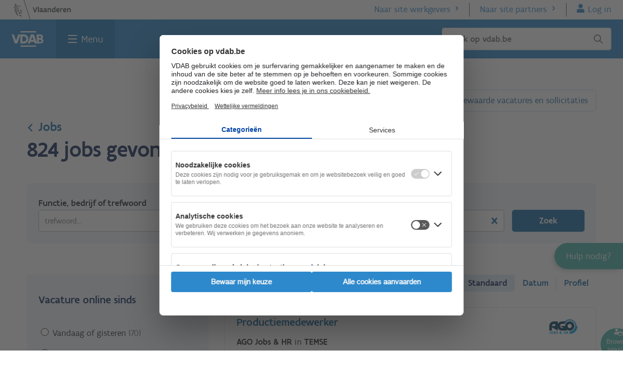

--- FILE ---
content_type: text/html; charset=utf-8
request_url: https://www.vdab.be/vindeenjob/jobs/9140-temse
body_size: 26851
content:

<!DOCTYPE html>
<html lang="nl">
<head>
    <meta charset="utf-8" />
    <meta name="viewport" content="width=device-width, initial-scale=1.0" />
    <meta http-equiv="X-UA-Compatible" content="IE=edge" />
    <meta name="dc.language" content="nl">
    <meta property="og:locale" content="nl-BE">
    <meta name="title" content="824 jobs gevonden in Temse (9140) op VDAB.be" />     
    <meta name="description" content="Ontdek 824 openstaande vacatures in Temse (9140) op VDAB.be. Zoek snel en gemakkelijk in onze jobdatabank. Vind de job van je dromen." />

    <title>824 jobs gevonden in Temse (9140) op VDAB.be</title>

    <link rel="preload" href="/vindeenjob/jobs/css/precss.site.min.css" defer as="style">
    <link rel="stylesheet" href="/vindeenjob/jobs/css/precss.site.min.css?123" defer>
    <link rel="preload" href="/vindeenjob/jobs/css/site.min.css?123" as="style" defer>
    <link rel="stylesheet" href="/vindeenjob/jobs/css/site.min.css?123" defer>

	<link rel="icon" type="image/ico" href="/vindeenjob/jobs/images/favicon.ico">
	<script src="https://www.vdab.be/modules/custom/web_header_footer/js/consent_update.js"></script>
    <link rel="canonical" href="https://www.vdab.be/vindeenjob/jobs/9140-temse" />
  
    

  

    <!-- Google Tag Manager -->
    <script>
    (function (w, d, s, l, i) {
            w[l] = w[l] || []; w[l].push({
                'gtm.start':
                    new Date().getTime(), event: 'gtm.js'
            }); var f = d.getElementsByTagName(s)[0],
                j = d.createElement(s), dl = l != 'dataLayer' ? '&l=' + l : ''; j.async = true; j.src =
                    'https://www.googletagmanager.com/gtm.js?id=' + i + dl; f.parentNode.insertBefore(j, f);
        })(window, document, 'script', 'dataLayer', 'GTM-53FQVTD');</script>
    <!-- End Google Tag Manager -->


</head>
<body class="body">
  
  
  

    <!-- Google Tag Manager (noscript) -->
    <noscript>
        <iframe src="https://www.googletagmanager.com/ns.html?id=GTM-53FQVTD"
                height="0" width="0" style="display:none;visibility:hidden"></iframe>
    </noscript>
    <!-- End Google Tag Manager (noscript) -->



        



<div id="verbolia-vdab-header">
<link rel="stylesheet" href="https://www.vdab.be/modules/vdab/vdab_universal_help_widget/css/vdab_universal_help_widget.css" /><link rel="stylesheet" href="https://www.vdab.be/modules/custom/web_header_footer/css/header.css" /><link rel="stylesheet" href="https://cdn.vdab.be/huisstijl/3.33/css/header-footer-burger-widget.css" /><link rel="stylesheet" href="https://www.vdab.be/themes/vdab/vdab_basic/css/huisstijl_print.css" /><link rel="stylesheet" href="https://cdn.vdab.be/huisstijl/3.33/css/banner-widget.css" /><script src="https://www.vdab.be/modules/vdab/vdab_general/js/components/VDABHelper.js" defer></script><script src="https://www.vdab.be/modules/vdab/vdab_universal_help_widget/js/components/VDABCloudChat.js" defer></script><script src="https://www.vdab.be/modules/vdab/vdab_universal_help_widget/js/components/VDABChat.js" defer></script><script src="https://www.vdab.be/modules/vdab/vdab_universal_help_widget/js/components/VDABCobrowse.js" defer></script><script src="https://www.vdab.be/modules/vdab/vdab_universal_help_widget/js/components/HelpWidgetLinksBuilder.js" defer></script><script src="https://www.vdab.be/modules/vdab/vdab_universal_help_widget/js/components/WhatIsNewLink.js" defer></script><script src="https://www.vdab.be/modules/vdab/vdab_universal_help_widget/js/components/HelpWidgetLoader.js" defer></script><script src="https://www.vdab.be/modules/vdab/vdab_universal_help_widget/js/services/HelpWidgetService.js" defer></script><script src="https://www.vdab.be/modules/vdab/vdab_universal_help_widget/js/vdab_uhw_data_external.js" defer></script><script src="https://www.vdab.be/libraries/oidc-events/dist/authenticationReadyEvent.js" type="module" defer></script><script src="https://www.vdab.be/libraries/oidc-events/dist/loginInitEvent.js" type="module" defer></script><script src="https://www.vdab.be/libraries/oidc-events/dist/index.js" type="module" defer></script><script src="https://www.vdab.be/modules/custom/web_authenticate/js/components/VDABProxyUser.js" defer></script><script src="https://www.vdab.be/modules/custom/web_authenticate/js/components/VDABProxyUserFactory.js" defer></script><script src="https://www.vdab.be/modules/custom/web_authenticate/js/components/AuthenticationStateManager.js" defer></script><script src="https://www.vdab.be/modules/custom/web_authenticate/js/web_authenticate.preprocess_auth_header.js" defer></script><script src="https://www.vdab.be/modules/custom/web_authenticate/js/components/OIDCAuthenticationHelper.js" defer></script><script src="https://www.vdab.be/modules/custom/web_authenticate/js/web_authenticate.oidc_authentication_external.js" type="module" defer></script><script src="https://www.vdab.be/modules/custom/web_header_footer/js/consent_update.js" defer></script><script src="https://www.vdab.be/modules/custom/web_header_footer/js/components/HeaderScroller.js" defer></script><script src="https://www.vdab.be/modules/custom/web_header_footer/js/components/HeaderFooterHelper.js" defer></script><script src="https://www.vdab.be/modules/custom/web_header_footer/js/web_header_footer_external.js" defer></script>    
         <div id="werkzoekenden_header_block">
            <div class="c-main-navbar__overlay hs-overlay js--hs-overlay" id="overlay" style="display: none;"></div>
<div class="c-main-navbar-container">
  <header id="indi-burger-header" class="c-main-navbar js--main-navbar js--header-visible-fixed" role="banner">
        
    <nav class="c-main-navbar__skip-navigatie" aria-label="Skipnavigatie">
      <ul class="u-reset-list">
        <li class="u-m0">
          <a class="u-sr-only c-btn -secundary -small c-main-navbar__skip-link" id="js--skip-links-menu-main-content" href="#main-content">Ga naar de inhoud</a>
        </li>
                          <li class="u-m0">
            <a class="u-sr-only c-btn -secundary -small c-main-navbar__skip-link" href="https://www.vdab.be/vindeenjob/vacatures">
              Vind een job
            </a>
          </li>
                  <li class="u-m0">
            <a class="u-sr-only c-btn -secundary -small c-main-navbar__skip-link" href="https://www.vdab.be/opleidingen/aanbod">
              Vind een opleiding
            </a>
          </li>
                  <li class="u-m0">
            <a class="u-sr-only c-btn -secundary -small c-main-navbar__skip-link" href="https://www.vdab.be/welke-job-past-bij-me">
              Welke job past bij mij?
            </a>
          </li>
                  <li class="u-m0">
            <a class="u-sr-only c-btn -secundary -small c-main-navbar__skip-link" href="https://www.vdab.be/">
              Terug naar home
            </a>
          </li>
              </ul>
    </nav>
    <nav class="o-stretch-wrapper u-bg-white" aria-label="Subnavigatie">
    <div class="o-wrapper u-p0 c-main-navbar__vlaanderen-header">
  <a href="https://www.vlaanderen.be/"><img class=c-main-navbar__vlaanderen-logo src="https://www.vdab.be/themes/vdab/vdab_basic/assets/logos/vlaanderen-logo.svg" alt="Naar vlaanderen.be"></a>
  <ul class="c-main-navbar__sub-menu -anon">
    <li class="c-main-navbar__sub-menu-item"><a href="https://werkgevers.vdab.be" class="action-more-after">Naar site werkgevers</a></li>
    <li class="c-main-navbar__sub-menu-item"><a href="https://extranet.vdab.be" class="action-more-after">Naar site partners</a></li>
    <li class="c-main-navbar__sub-menu-item -flanders-header-login-link">
      <a href="https://www-login.vdab.be/LRR_IKL/Handler?TAM_OP=login&amp;ERROR_CODE=0x00000000&amp;URL=%23&amp;HOSTNAME=www.vdab.be&amp;context=default" class="js--ikl-link action-user">Log in</a>
    </li>
  </ul>
  <ul class="c-main-navbar__sub-menu -auth">
    <li class="c-main-navbar__sub-menu-item" translate="no" >Ingelogd als  <strong id="user-name">Gebruikersnaam</strong></li>
    <li class="c-main-navbar__sub-menu-item"><a href="https://www.vdab.be/vdabproxy/servlet/logout?type=ikl" class="action-exit">Log uit<span class="icon-exit ml05"></span></a></li>
  </ul>
</div>

    </nav>
    <nav class="o-stretch-wrapper u-bg-blue-500">
      <div class="o-wrapper c-main-navbar__vdab-header" aria-label="Hoofdnavigatie">
        <a class="c-main-navbar__vdab-logo" href="https://www.vdab.be"><img class="c-main-navbar__vdab-logo-img" src="https://www.vdab.be/themes/vdab/vdab_basic/assets/logos/vdab-logo-white.svg" alt="VDAB home"></a>
        <a id="search" href="javascript:void(0);" class="c-main-navbar__vdab-menu-search action-search u-show@screen js--search-menu-link" aria-haspopup="true" aria-expanded="false">Zoek</a>
        <a id="menu" href="javascript:void(0);" class="c-main-navbar__vdab-menu-button u-focus js--hamburger-menu-link" aria-expanded="false" aria-haspopup="true">Menu</a>
        <div id="search-suggestions-data-urls"
     data-infopagina-url="https://www.vdab.be/search?keyword="
     data-vacature-url="https://www.vdab.be/vindeenjob/vacatures?trefwoord="
     data-opleiding-url="https://www.vdab.be/opleidingen/aanbod?trefwoord="
     data-infopagina-label="in infopagina's"
     data-vacature-label="in vacatures"
     data-opleiding-label="in opleidingen">
</div>

<form role="search" class="c-main-navbar__dropdown-search js--search-form-mobile" id="mobile-search" data-url="https://www.vdab.be"
      style="display: none">
  <div class="form-field-icon field-search mb1">
    <input type="text" id="search-mobile-vdab" aria-label="Zoek op vdab.be"
           class="c-main-navbar__search-input" placeholder="Zoek op vdab.be" size="32" autocomplete="off" aria-expanded="false" aria-owns="search-suggestions-mobile">
    <span class="field-icon icon-search"></span>
    <div id="search-suggestions-mobile" class="search-suggestions" role="listbox" aria-live="polite"></div>
  </div>
</form>

<form role="search" class="c-main-navbar__search u-hide@screen js--search-form-main" data-url="https://www.vdab.be">
  <div class="form-field-icon field-search">
    <input type="text" id="search-main-vdab" class="c-main-navbar__search-input" placeholder="Zoek op vdab.be"
           aria-label="Zoek op vdab.be" size="32" autocomplete="off" aria-expanded="false" aria-owns="search-suggestions">
    <ul id="search-suggestions" class="search-suggestions" role="listbox" aria-live="polite"></ul>
      <span class="field-icon icon-search" tabindex="0"></span>
      <span class="u-sr-only">Sluiten</span>
  </div>
</form>

      </div>
    </nav>
    <div class="o-stretch-wrapper c-main-navbar__megamenu-wrapper js--mega-menu-container"  data-url="https://www.vdab.be" style="display:none">
      <div class="o-wrapper c-main-navbar__megamenu-container">
  <ul class="c-main-navbar__megamenu u-reset-list">
              <li class="c-main-navbar__megamenu-section js--megamenu-section -Jobs">
        <h3 class="m0"><a class="c-main-navbar__megamenu-link o-routing-link c-main-navbar__routing-link action-go-after" href="https://www.vdab.be/jobs">Jobs</a></h3>
        <ul class="c-main-navbar__section-list u-reset-list" aria-label="Jobs menu">
                      <li class="c-main-navbar__megamenu-item">
              <a class="c-main-navbar__megamenu-link" href="https://www.vdab.be/vindeenjob/vacatures">Vind een job</a>
            </li>
                      <li class="c-main-navbar__megamenu-item">
              <a class="c-main-navbar__megamenu-link" href="https://www.vdab.be/vindeenjob/prive/suggesties?context=klikAlleJobsuggesties">Jobsuggesties</a>
            </li>
                      <li class="c-main-navbar__megamenu-item">
              <a class="c-main-navbar__megamenu-link" href="https://www.vdab.be/jobs/hulp-bij-werk-zoeken">Hulp bij werk zoeken</a>
            </li>
                      <li class="c-main-navbar__megamenu-item">
              <a class="c-main-navbar__megamenu-link" href="https://www.vdab.be/solliciteren">Hulp bij solliciteren</a>
            </li>
                      <li class="c-main-navbar__megamenu-item">
              <a class="c-main-navbar__megamenu-link" href="https://www.vdab.be/studentenjob">Werken als jobstudent</a>
            </li>
                      <li class="c-main-navbar__megamenu-item">
              <a class="c-main-navbar__megamenu-link" href="https://www.vdab.be/internationaal">Werken in het buitenland</a>
            </li>
                      <li class="c-main-navbar__megamenu-item">
              <a class="c-main-navbar__megamenu-link" href="https://www.vdab.be/ondernemer-worden">Ondernemer worden</a>
            </li>
                  </ul>
      </li>
          <li class="c-main-navbar__megamenu-section js--megamenu-section -Opleidingen">
        <h3 class="m0"><a class="c-main-navbar__megamenu-link o-routing-link c-main-navbar__routing-link action-go-after" href="https://www.vdab.be/opleidingen">Opleidingen</a></h3>
        <ul class="c-main-navbar__section-list u-reset-list" aria-label="Opleidingen menu">
                      <li class="c-main-navbar__megamenu-item">
              <a class="c-main-navbar__megamenu-link" href="https://www.vdab.be/opleidingen/aanbod">Vind een opleiding</a>
            </li>
                      <li class="c-main-navbar__megamenu-item">
              <a class="c-main-navbar__megamenu-link" href="https://www.vdab.be/opleidingen/gratis-en-voordelig-leren">Gratis en voordelig leren</a>
            </li>
                      <li class="c-main-navbar__megamenu-item">
              <a class="c-main-navbar__megamenu-link" href="https://www.vdab.be/onlineleren">Online leren</a>
            </li>
                      <li class="c-main-navbar__megamenu-item">
              <a class="c-main-navbar__megamenu-link" href="https://www.vdab.be/opleidingen/workshops">Workshops</a>
            </li>
                      <li class="c-main-navbar__megamenu-item">
              <a class="c-main-navbar__megamenu-link" href="https://www.vdab.be/tests">Test je vaardigheden</a>
            </li>
                      <li class="c-main-navbar__megamenu-item">
              <a class="c-main-navbar__megamenu-link" href="https://www.vdab.be/opleidingen/leren-en-werken">Leren en werken</a>
            </li>
                      <li class="c-main-navbar__megamenu-item">
              <a class="c-main-navbar__megamenu-link" href="https://www.vdab.be/diplomaviavdab">Diploma behalen</a>
            </li>
                      <li class="c-main-navbar__megamenu-item">
              <a class="c-main-navbar__megamenu-link" href="https://www.vdab.be/opleidingen/leren-en-werken/laat-je-werkervaring-erkennen">Werkervaring erkennen</a>
            </li>
                  </ul>
      </li>
          <li class="c-main-navbar__megamenu-section js--megamenu-section -Oriënteren">
        <h3 class="m0"><a class="c-main-navbar__megamenu-link o-routing-link c-main-navbar__routing-link action-go-after" href="https://www.vdab.be/orienteren">Oriënteren</a></h3>
        <ul class="c-main-navbar__section-list u-reset-list" aria-label="Oriënteren menu">
                      <li class="c-main-navbar__megamenu-item">
              <a class="c-main-navbar__megamenu-link" href="https://www.vdab.be/welke-job-past-bij-me">Welke job past bij me?</a>
            </li>
                      <li class="c-main-navbar__megamenu-item">
              <a class="c-main-navbar__megamenu-link" href="https://www.vdab.be/loopbaanbegeleiding">Loopbaanbegeleiding</a>
            </li>
                      <li class="c-main-navbar__megamenu-item">
              <a class="c-main-navbar__megamenu-link" href="https://www.vdab.be/beroepen-en-sectoren">Beroepen en sectoren</a>
            </li>
                      <li class="c-main-navbar__megamenu-item">
              <a class="c-main-navbar__megamenu-link" href="https://www.vdab.be/jongeren">Pas van school</a>
            </li>
                      <li class="c-main-navbar__megamenu-item">
              <a class="c-main-navbar__megamenu-link" href="https://www.vdab.be/gezondheidsprobleem">Gezondheidsprobleem</a>
            </li>
                      <li class="c-main-navbar__megamenu-item">
              <a class="c-main-navbar__megamenu-link" href="https://www.vdab.be/anderstalig">Nieuwkomer</a>
            </li>
                      <li class="c-main-navbar__megamenu-item">
              <a class="c-main-navbar__megamenu-link" href="https://www.vdab.be/tijdelijk-werkloos">Tijdelijk werkloos</a>
            </li>
                      <li class="c-main-navbar__megamenu-item">
              <a class="c-main-navbar__megamenu-link" href="https://www.vdab.be/ontslagen">Ontslag</a>
            </li>
                  </ul>
      </li>
        <li class="c-main-navbar__megamenu-logout">
      <a href="https://www.vdab.be/vdabproxy/servlet/logout?type=ikl" class="c-main-navbar__megamenu-logout-link">Log uit<span class="icon-exit float-right"></span></a>
    </li>
  </ul>
  <div class="c-main-navbar__account-anon-menu">
    <h3 class="u-hide@screenM">Haal meer uit VDAB</h3>
    <div class="o-btn-group u-pb1">
      <a href="https://www-login.vdab.be/LRR_IKL/Handler?TAM_OP=login&amp;ERROR_CODE=0x00000000&amp;URL=%23&amp;HOSTNAME=www.vdab.be&amp;context=default" class="js--ikl-link c-btn -primary -green u-align-self-start">Log in</a>
      <a href="https://www.vdab.be/registratie/?registratieType=ACCOUNT" class="js--ikl-link c-btn -secundary -green u-align-self-start">Maak een account aan</a>
    </div>
    <div class="u-hide@screenM">
      <h4 class="mt1">Schrijf je in als werkzoekende</h4>
      <a href="https://www.vdab.be/registratie/?registratieType=INSCHRIJVING" class="c-btn -secundary mt1">Schrijf je in als werkzoekende</a>
    </div>
  </div>

  <div class="c-main-navbar__account-auth-menu">
    <a href="/" class="c-main-navbar__routing-link o-routing-link action-go-after c-main-navbar__account-title u-pl0@MScreenM">
      <div class="c-account-bullet c-main-navbar__account-avatar" translate="no"><span class="js--account-initials"></span></div>
      <h3 class="c-main-navbar__account-title-text">Home</h3>
    </a>
        <ul class="c-main-navbar__account-menu-list js--megamenu-section u-reset-list" aria-label="Persoonlijk menu">
                        <li class="c-main-navbar__megamenu-item">
            <a href="https://www.vdab.be/prive/webapps/mijnprofiel/"  class="c-main-navbar__megamenu-link">Mijn profiel</a>
          </li>
                        <li class="c-main-navbar__megamenu-item">
            <a href="https://www.vdab.be/prive/webapps/mijnberoepen/"  class="c-main-navbar__megamenu-link">Mijn beroepen</a>
          </li>
                        <li class="c-main-navbar__megamenu-item">
            <a href="https://www.vdab.be/vindeenjob/prive/bewaarde-vacatures-en-sollicitaties"  class="c-main-navbar__megamenu-link">Bewaarde vacatures en sollicitaties</a>
          </li>
                        <li class="c-main-navbar__megamenu-item">
            <a href="https://www.vdab.be/mlb/prive/huiswerk/opdrachten"  class="c-main-navbar__megamenu-link js--header-footer-menu-link-opdrachten">Opdrachten</a>
          </li>
                        <li class="c-main-navbar__megamenu-item">
            <a href="https://www.vdab.be/mlb/prive/huiswerk/berichten/"  class="c-main-navbar__megamenu-link js--header-footer-menu-link-berichten">Berichten</a>
          </li>
                        <li class="c-main-navbar__megamenu-item">
            <a href="https://www.vdab.be/mlb/prive/huiswerk/documenten/"  class="c-main-navbar__megamenu-link js--header-footer-menu-link-documenten">Documenten</a>
          </li>
                        <li class="c-main-navbar__megamenu-item">
            <a href="https://www.vdab.be/mlb/prive/huiswerk/agenda"  class="c-main-navbar__megamenu-link js--header-footer-menu-link-agenda">Agenda</a>
          </li>
                        <li class="c-main-navbar__megamenu-item">
            <a href="https://www.vdab.be/prive/instellingen"  class="c-main-navbar__megamenu-link">Instellingen</a>
          </li>
          </ul>
  </div>

  <div class="c-main-navbar__footer">
    <div class="c-main-navbar__footer-cta"><a href="https://www.vdab.be/registratie/?registratieType=INSCHRIJVING" class="c-btn -secundary mt1">Schrijf je in als werkzoekende</a></div>
    <ul class="c-main-navbar__footer-subnavigation" aria-label="Subnavigatie">
        <li>
          <a href="https://werkgevers.vdab.be" class="o-routing-link c-main-navbar__footer-link action-more-after">Naar site werkgevers</a>
        </li>
        <li>
          <a href="https://extranet.vdab.be" class="o-routing-link c-main-navbar__footer-link action-more-after">Naar site partners</a>
          </li>
      </ul>

      <div class="u-m15">
        <p>Volg VDAB</p>
        <ul class="u-reset-list c-footer__contact__social" aria-label="Social media menu">
          <li class="c-footer__contact__social__item"><a href="http://www.facebook.com/vdab.be" class="c-round-btn -primary icon-social-facebook" aria-label="Facebook"><span>Facebook</span></a></li>
          <li class="c-footer__contact__social__item"><a href="" class="c-round-btn -primary icon-social-twitter" aria-label="Twitter"><span>Twitter</span></a></li>
          <li class="c-footer__contact__social__item"><a href="http://www.linkedin.com/company/10197" class="c-round-btn -primary icon-social-linkedin" aria-label="LinkedIn"><span>Linkedin</span></a></li>
          <li class="c-footer__contact__social__item"><a href="https://www.youtube.com/channel/UCiQbsoXoboEGfFGwiaPKBFg/featured" class="c-round-btn -primary icon-youtube" c><span>Youtube</span></a></li>
          <li class="c-footer__contact__social__item"><a href="https://www.instagram.com/vdab_be" class="c-round-btn -primary icon-mdi-instagram" aria-label="Instagram" ><span>Instagram</span></a></li>
        </ul>
      </div>

            <ul class="c-main-navbar__footermenu" aria-label="Footer menu">
                                                              <li>
                <a href="https://www.vdab.be/vdab" class="c-main-navbar__footermenu-link">Over VDAB</a>
              </li>
                          <li>
                <a href="https://www.vdab.be/vdab/werken-bij-vdab" class="c-main-navbar__footermenu-link">Werken bij VDAB</a>
              </li>
                          <li>
                <a href="https://www.vdab.be/getuigenissen" class="c-main-navbar__footermenu-link">Getuigenissen</a>
              </li>
                          <li>
                <a href="https://www.vdab.be/contact" class="c-main-navbar__footermenu-link">Contact</a>
              </li>
                                                                  <li>
                <a href="https://www.vdab.be/evenementen?parent_event_field_doelgroep%5B10%5D=10&amp;parent_event_field_doelgroep%5B11%5D=11" class="c-main-navbar__footermenu-link">Evenementen</a>
              </li>
                          <li>
                <a href="https://www.vdab.be/trends" class="c-main-navbar__footermenu-link">Cijfers</a>
              </li>
                          <li>
                <a href="https://www.vdab.be/pers" class="c-main-navbar__footermenu-link">Pers</a>
              </li>
                          <li>
                <a href="https://www.vdab.be/nieuwsbrief" class="c-main-navbar__footermenu-link">Artikels</a>
              </li>
                                    </ul>

      <div class="c-main-navbar__footer-vlaanderen-menu">
        <a href="https://www.vlaanderen.be/">
          <img class="c-main-navbar__vlaanderen-logo" src="https://www.vdab.be/themes/vdab/vdab_basic/assets/logos/vlaanderen-logo.svg" alt="Naar vlaanderen.be">
        </a>
        <ul class="c-main-navbar__footer-languages" aria-label="Taalmenu">
                              <li>
            <a href="https://www.vdab.be/other-languages" class="c-main-navbar__language-link ">Other languages</a>
          </li>
                  </ul>
      </div>
    </div>
</div>

    </div>
    <div id="indi-banner">
      
    </div>
    <div id="navbar-addition"></div>
  </header>
  <div class="block--idvdab-uwh-block c-help-widget" id="js--help-widget-block">
    <span class="c-help-widget-new-indicator-bell" id="js--c-help-widget-new-indicator-bell" aria-hidden="true">
        <svg fill="#ffd82a"><use href="#uhw-svg-i-bell"/></svg>
    </span>

  <a href="#" class="js--help-widget-button js--help-widget-closed" role="button">
    <span>Hulp nodig?</span>
  </a>
  <button class="c-help-widget-new-modal__open js--c-help-widget-new-modal__open">
    Nieuw!
  </button>

  <div id="js--help-widget-open" class="js--help-widget-open" data-url="https://www.vdab.be" style="display: none;">
    <a href="javascript:void(0);" class="c-help-widget__title js--help-widget-button">
      <span class="u-sr-only">Sluit </span>
      Hulp nodig?
    </a>

    <ul id="js--help-widget-content" class="c-help-widget__content">
      <ul id="c-help-widget__content_links" >
      </ul>
      <li class="-chat-icon -disabled -top-line" id="js--chat-button">
        <a role="button" href="javascript:void(0);">Chat<span id="js--chat-infoline"
                                                                        class="-infoline">Momenteel niet beschikbaar</span></a>
      </li>
      <li class="-tel-icon">
        <a href="tel:080030700">Bel gratis 0800 30 700<span
            class="-infoline">Elke werkdag van 8 tot 16.30 uur</span></a>
      </li>
      <li class="-mail-icon -bottom-line">
        <a class="js--uhw-mailto-link" href="https://www.vdab.be/stel-je-vraag">Mail ons</a>
      </li>
              <li class="-location-icon">
          <a href="https://www.vdab.be/contact">VDAB-locaties
          </a>
        </li>
          </ul>
  </div>
</div>

<div class="c-help-widget-new-modal" id="js--c-help-widget-new-modal" aria-hidden="true" style="display: none">
  <div class="c-modal__header c-help-widget-new-modal-header">
    <h2 class="c-modal__title c-help-widget-new-modal-title">Nieuw!</h2>
    <a role="button" href="#" class="c-modal__close" id="js--c-help-widget-new-modal__close"
       aria-label="Sluit 'Nieuw' modal">
      <svg aria-hidden="true" fill="#041847">
        <use href="#uhw-svg-i-close"/>
      </svg>
    </a>
  </div>
  <div id='js--desktop-modal-body' class="c-modal__body c-help-widget-new-modal-body">
      </div>
  <div id='js--desktop-modal-body-mobile' class="c-modal__body c-help-widget-new-modal-body-mobile">
      </div>
</div>
<svg id="c-help-widget-close-icon" style="display: none" xmlns="http://www.w3.org/2000/svg">
  <defs>
    <symbol id="uhw-svg-i-close" viewbox="0 0 35 35">
      <polygon
        points="31,27.3 20.1,16.4 31,5.5 26.7,1.2 15.8,12.1 4.9,1.2 0.6,5.5 11.5,16.4 0.6,27.3 4.9,31.6 15.8,20.6 26.7,31.6 "/>
    </symbol>
  </defs>
</svg>
<svg id="c-help-widget-new-bell-icon" style="display: none" xmlns="http://www.w3.org/2000/svg">
  <defs>
    <symbol id="uhw-svg-i-bell" viewbox="0 0 20 20">
      <path
        d="M13.2495 3.25V4C16.1011 4.5793 18.2495 7.10156 18.2495 10.125V10.8594C18.2495 12.6992 18.9253 14.4688 20.144 15.8438L20.4331 16.168C20.7612 16.5391 20.8433 17.0625 20.6401 17.5117C20.437 17.9609 19.9917 18.25 19.4995 18.25H4.4995C4.00731 18.25 3.56087 17.9609 3.35923 17.5117C3.15759 17.0625 3.23824 16.5391 3.56528 16.168L3.85497 15.8438C5.07528 14.4688 5.7495 12.6992 5.7495 10.8594V10.125C5.7495 7.10156 7.86278 4.5793 10.7495 4V3.25C10.7495 2.55977 11.3081 2 11.9995 2C12.6909 2 13.2495 2.55977 13.2495 3.25ZM11.9995 22C11.3354 22 10.6987 21.7383 10.23 21.2695C9.76122 20.8008 9.4995 20.1289 9.4995 19.5H14.4995C14.4995 20.1289 14.2378 20.8008 13.769 21.2695C13.3003 21.7383 12.6284 22 11.9995 22Z"/>
    </symbol>
  </defs>
</svg>

<div id="js--cobrowse-button-wrapper" class="c-help-widget-cobrowse-button-wrapper" style="display: none;">
  <button id="js--cobrowse-button" class="c-help-widget-cobrowse-button" role="button">
    <span class="c-help-widget-cobrowse-button--icon">
      <svg width="20" height="16" viewBox="0 0 20 16" fill="none" xmlns="http://www.w3.org/2000/svg">
        <g clip-path="url(#clip0_2345_15261)">
          <path d="M6.49956 11C6.42488 11 6.35019 11.0109 6.27894 11.0341C5.87394 11.1656 5.448 11.25 4.99956 11.25C4.55113 11.25 4.12519 11.1656 3.71988 11.0341C3.64863 11.0109 3.57425 11 3.49956 11C1.56019 11 -0.0107503 12.5775 -0.000437798 14.5194C0.0039372 15.34 0.678625 16 1.49956 16H8.49956C9.3205 16 9.99519 15.34 9.99956 14.5194C10.0099 12.5775 8.43894 11 6.49956 11ZM4.99956 10C6.65644 10 7.99956 8.65687 7.99956 7C7.99956 5.34312 6.65644 4 4.99956 4C3.34269 4 1.99956 5.34312 1.99956 7C1.99956 8.65687 3.34269 10 4.99956 10ZM18.4996 0H6.49956C5.67238 0 4.99956 0.695312 4.99956 1.54969V3C5.73144 3 6.40894 3.21187 6.99956 3.55625V2H17.9996V11H15.9996H11.9996H9.61706C10.2139 11.5216 10.6521 12.2103 10.8574 13H18.4996C19.3268 13 19.9996 12.3047 19.9996 11.4503V1.54969C19.9996 0.695312 19.3268 0 18.4996 0Z" fill="white"/>
        </g>
        <defs>
          <clipPath id="clip0_2345_15261">
            <rect width="20" height="16" fill="white"/>
          </clipPath>
        </defs>
      </svg>
    </span>
    <span class="u-sr-only">Co-Browse sessie starten</span>
  </button>
</div>

</div>

        </div>
</div>
            


<main class="main-content">
  <div class="container">
    <div class="title-section">
      <div class="navigation-options">
      	  <div class="select-option-button">
            <span class="select-option-button-desktop">Vind een job</span>
            <span class="select-option-button-mobile">Snel naar</span>
            <span class="arrow"></span>
          </div>
                  <nav class="option-navigation">
            <ul>
              <li><a class="active"
                  href="https://www.vdab.be/vindeenjob/vacatures?sort=standaard">Vind een job</a>
              </li>
              <li>
                <a
                  href="https://www.vdab.be/vindeenjob/prive/suggesties?context=klikAlleJobsuggesties">
                  Jobsuggesties</a>
              </li>
              <li>
                <a
                  href="https://www-login.vdab.be/LRR_IKL/Handler?TAM_OP=login&ERROR_CODE=0x00000000&URL=%2Fvindeenjob%2Fprive%2Fbewaarde-vacatures-en-sollicitaties&context=klikAlleBewVacSol&HOSTNAME=www.vdab.be">
                  Bewaarde vacatures en sollicitaties</a>
              </li>
            </ul>
          </nav>
      </div>
      
      <div class="top-content">
        <a href="https://www.vdab.be/jobs" class="top-content-breadrumbs"><span class="icon-arrow"></span>Jobs</a>
       
        
<h1 class="title second-option" style="margin: 0;">
  
    824 jobs gevonden in Temse (9140)
</h1>

<button data-value="L3ZpbmRlZW5qb2Ivam9icy85MTQwLXRlbXNlP2l0ZW1zcGVycGFnZT0yOCZzb3J0aW5nb3JkZXI9YXNjZW5kaW5nJmRpc3BsYXk9Z3JpZA&amp;" class="clear-all ve-nflw" type="button" style="visibility: hidden;">Verwijder alle filters</button>
        
        </div>
   
    </div>
    
          <!-- modal -->
      <div class="modal" id="saveSearchModal" tabindex="-1" role="dialog">
        <div class="modal-dialog">
          <div class="modal-content">
            <div class="modal-header">
              <h3 class="modal-title">Zoekopdracht bewaren</h3>
              <button id="close-modal" type="button" class="close-icon" data-dismiss="modal"
                aria-label="Close">
                <span aria-hidden="true">×</span>
              </button>
            </div>
            <div class="modal-body">
              <form action="" class="modal-form">
                <div class="modal-form-row">
                  <span class="form-label">Bewaar nieuwe zoekopdracht</span>
                  <div class="form-input-wrap">
                    <input class="form-input" type="text" name="" value="brood bakkerij"
                      id="saveSearchName">
                    <a href="javascript:;" class="input-clear"></a>
                  </div>
                </div>
                <div class="modal-form-row">
                  <span class="form-label">Jouw e-mail</span>
                  <div class="form-input-wrap">
                    <input class="form-input" type="email" name="" placeholder="Email..."
                      id="saveSearchEmail">
                  </div>
                </div>
              </form>
              <div class="modal-footer">
                <button class="submit-modal-btn">
                  <span>Bewaar</span>
                </button>
                <button type="button" class="clode-modal-btn" data-dismiss="modal">Annuleer</button>
              </div>
            </div>
          </div>
        </div>
      </div>

      <div class="overlay"></div>
    
    
    
         <div class="mobile-filters-block">
        <div class="mobile-container">
          <div class="top-line">
            <div class="icon-filters-mobile"></div>
            <h4 class="mobile-title">Zoekopdracht</h4>
            <p class="filters-text">
              <span class="meta">Trefwoord</span>  824 jobs gevonden in Temse (9140)
            </p>
           
          </div>
          
        </div>
      </div>
    
    
    
         <div  style="display:none">
             <input type="hidden" id="KeywordToPlace" value=""> <input type="hidden" id="LocationToPlace" value="9140 Temse">;
         </div>
    
    <input class="originalKw" type=hidden value="9140 temse">
    



    <!-- start container-filter -->
    <div class="container" id="container-filters">
      <div class="filter-title">
        <p class="title">Vind een Job</p>
        <span class="close-filters"></span>
      </div>
      
      <div class="mobile-search-overlay" tabindex="0">
			<div class="summary">
				<div class="content">
                  <p class="serach-criteria"></p>
                  <p> Geen actieve filters</p>
               
				</div>
			</div>
			<div class="edit">
              Wijzig zoekopdracht en filters
           </div>
		</div>
          <div class="search-section">
          <form autocomplete="off">
            <div class="search">
              <div class="word">
                <div class="form-field-icon">
                  <span class="form-field-label">Functie, bedrijf of trefwoord</span>
                  <input id="trefwoordInput" type="text" name="trefwoord" placeholder="trefwoord..."
                    value="9140 temse" class="search-input">
                  <span class="clear-field"></span>
                </div>
              </div>
              <div class="distance">
                <div class="form-field-icon">
                  <span class="form-field-label">Postcode, gemeente of provincie</span>
                  <input id="distanceLabel" type="text" name="trefwoord"
                    placeholder="gemeente, provincie,..." value="" class="search-input">
                  <span class="chosen-location"></span>
                  <span href="javascript:;" class="icon-location"></span>
                  <span class="clear-location-input"></span>
                  <ul class="location-list">
                  </ul>
                </div>
                <div class="select-wrapper straal-select">
                  <span class="straal-title">Straal</span>
                  <select class="input-select">
                    <option value="0" selected>Deze gemeente</option>
                    <option value="2">2 km</option>
                    <option value="5">5 km</option>
                    <option value="10">10 km</option>
                    <option value="20">20 km</option>
                    <option value="30" >30 km</option>
                    <option value="40">40 km</option>
                    <option value="60">60 km</option>
                  </select>
                </div>
              </div>
              <button type="button" class="submit-btn" aria-label="Vind een job ">Zoek
              </button>
           
            </div>
          </form>

          
        </div>
    </div>
    <!-- end container-filter -->
    
    <!-- start product-filters -->
    <div class="products-filters-section">
      <div class="filters-section">
        <div class="filters">
          <div class="group-wrapper-section">
         	
  

<div class="group-wrapper">
                  <button class="title-wrapper-filters"> Vacature online sinds
                    <span class="icon-arrow"></span>
                  </button>
                  <ul class="filter-lists">
                    
                    <li class="category-filter-option">
                      <label class="label radio">
                        <input onclick="EventUrl('https://www.vdab.be/vindeenjob/vacatures?trefwoord={trefwoordparam}{locatieparam}{locatiecodeparam}&sort=standaard&sinds=1')"id="vandaag-of-gisteren" name="Vandaag of gisteren" class=" filtersurl c-radiobutton__input" type="radio" name="radio">
                        <span class="checkbox-label">Vandaag of gisteren</span><span
                          class="number">(70)</span>
                      </label>
                      
                    </li>
                    <li class="category-filter-option">
                      <label class="label radio">
                        <input onclick="EventUrl('https://www.vdab.be/vindeenjob/vacatures?trefwoord={trefwoordparam}{locatieparam}{locatiecodeparam}&sort=standaard&sinds=6')"id="voorbije-week" name="Voorbije week"  class="filtersurl c-radiobutton__input" type="radio" name="radio">
                        <span class="checkbox-label">Voorbije week</span><span
                          class="number">(145)</span>
                      </label>
                      
                    </li>
                    
                    
                   
                    
                    <li class="category-filter-option">
                      <label class="label radio">
                        <input onclick="EventUrl('https://www.vdab.be/vindeenjob/vacatures?trefwoord={trefwoordparam}{locatieparam}{locatiecodeparam}&sort=standaard')"id="alle-jobs" name="Alle jobs"   class=" filtersurl c-radiobutton__input c-radiobutton__input" type="radio" name="radio" checked="">
                        <span class="checkbox-label">Alle jobs</span>
 <span class="number">(824)</span>                      </label>
                    </li>
                      
                  </ul>
                </div>

  
  
       <div class="group-wrapper">
                  <button class="title-wrapper-filters">
                    <div class="title-info">Type Contract 
                     <svg class="i-info-circle" viewBox="0 0 24 24" fill="#1769a4" width="24" height="24">
                       <path d="M12 2C6.476 2 2 6.516 2 12c0 5.524 4.476 10 10 10 5.484 0 10-4.476 10-10 0-5.484-4.516-10-10-10Zm0 4.435c.927 0 1.694.767 1.694 1.694 0 .968-.767 1.694-1.694 1.694-.968 0-1.694-.726-1.694-1.694 0-.927.726-1.694 1.694-1.694Zm2.258 10.242a.49.49 0 0 1-.484.484h-3.548a.466.466 0 0 1-.484-.484v-.967a.49.49 0 0 1 .484-.484h.484v-2.58h-.484a.466.466 0 0 1-.484-.485v-.967a.49.49 0 0 1 .484-.484h2.58c.242 0 .484.242.484.483v4.033h.484c.242 0 .484.242.484.484v.967Z"></path>
                      </svg>
                    </div>
                    
                    <span class="icon-arrow  "></span>
                  </button>
                  <ul style="display: block" class="filter-lists"> 

  

                    		<li class="category-filter-option">
                      			<label for="type-contract-0">
                         <input onkeypress="FilterURL(event,'https://www.vdab.be/vindeenjob/vacatures?trefwoord='+'{0} jobs gevonden in Temse (9140)'+'&limit=15&sort=standaard&'+'arbeidscircuit=8')" onclick="EventUrl('https://www.vdab.be/vindeenjob/vacatures?trefwoord='+'{trefwoordparam}'+'{locatieparam}'+'{locatiecodeparam}'+'&limit=15&sort=standaard&'+'arbeidscircuit=8')" type="checkbox" class="checkbox filtersurl"   id="type-contract-0" name="type-contract-0">
                        <span class="filter-option-value"> Vaste jobs</span><span class="number">(745)</span>

                        <span class="box-icon"></span>
                      </label>
                    </li>
                    		<li class="category-filter-option">
                      			<label for="type-contract-2">
                         <input onkeypress="FilterURL(event,'https://www.vdab.be/vindeenjob/vacatures?trefwoord='+'{0} jobs gevonden in Temse (9140)'+'&limit=15&sort=standaard&'+'arbeidscircuit=4')" onclick="EventUrl('https://www.vdab.be/vindeenjob/vacatures?trefwoord='+'{trefwoordparam}'+'{locatieparam}'+'{locatiecodeparam}'+'&limit=15&sort=standaard&'+'arbeidscircuit=4')" type="checkbox" class="checkbox filtersurl"   id="type-contract-2" name="type-contract-2">
                        <span class="filter-option-value"> Tijdelijke jobs</span><span class="number">(20)</span>

                        <span class="box-icon"></span>
                      </label>
                    </li>
                    		<li class="category-filter-option">
                      			<label for="type-contract-6">
                         <input onkeypress="FilterURL(event,'https://www.vdab.be/vindeenjob/vacatures?trefwoord='+'{0} jobs gevonden in Temse (9140)'+'&limit=15&sort=standaard&'+'arbeidscircuit=18')" onclick="EventUrl('https://www.vdab.be/vindeenjob/vacatures?trefwoord='+'{trefwoordparam}'+'{locatieparam}'+'{locatiecodeparam}'+'&limit=15&sort=standaard&'+'arbeidscircuit=18')" type="checkbox" class="checkbox filtersurl"   id="type-contract-6" name="type-contract-6">
                        <span class="filter-option-value"> Flexijob</span><span class="number">(2)</span>

                        <span class="box-icon"></span>
                      </label>
                    </li>
                    		<li class="category-filter-option">
                      			<label for="type-contract-4">
                         <input onkeypress="FilterURL(event,'https://www.vdab.be/vindeenjob/vacatures?trefwoord='+'{0} jobs gevonden in Temse (9140)'+'&limit=15&sort=standaard&'+'arbeidscircuit=7')" onclick="EventUrl('https://www.vdab.be/vindeenjob/vacatures?trefwoord='+'{trefwoordparam}'+'{locatieparam}'+'{locatiecodeparam}'+'&limit=15&sort=standaard&'+'arbeidscircuit=7')" type="checkbox" class="checkbox filtersurl"   id="type-contract-4" name="type-contract-4">
                        <span class="filter-option-value"> Studentenjobs</span><span class="number">(3)</span>

                        <span class="box-icon"></span>
                      </label>
                    </li>
                    		<li class="category-filter-option">
                      			<label for="type-contract-1">
                         <input onkeypress="FilterURL(event,'https://www.vdab.be/vindeenjob/vacatures?trefwoord='+'{0} jobs gevonden in Temse (9140)'+'&limit=15&sort=standaard&'+'arbeidscircuit=4')" onclick="EventUrl('https://www.vdab.be/vindeenjob/vacatures?trefwoord='+'{trefwoordparam}'+'{locatieparam}'+'{locatiecodeparam}'+'&limit=15&sort=standaard&'+'arbeidscircuit=4')" type="checkbox" class="checkbox filtersurl"   id="type-contract-1" name="type-contract-1">
                        <span class="filter-option-value"> Tijdelijke jobs met optie vast</span><span class="number">(42)</span>

                        <span class="box-icon"></span>
                      </label>
                    </li>
                    		<li class="category-filter-option">
                      			<label for="type-contract-3">
                         <input onkeypress="FilterURL(event,'https://www.vdab.be/vindeenjob/vacatures?trefwoord='+'{0} jobs gevonden in Temse (9140)'+'&limit=15&sort=standaard&'+'arbeidscircuit=6')" onclick="EventUrl('https://www.vdab.be/vindeenjob/vacatures?trefwoord='+'{trefwoordparam}'+'{locatieparam}'+'{locatiecodeparam}'+'&limit=15&sort=standaard&'+'arbeidscircuit=6')" type="checkbox" class="checkbox filtersurl"   id="type-contract-3" name="type-contract-3">
                        <span class="filter-option-value"> Dienstenchequebaan</span><span class="number">(8)</span>

                        <span class="box-icon"></span>
                      </label>
                    </li>
                    		<li class="category-filter-option">
                      			<label for="type-contract-5">
                         <input onkeypress="FilterURL(event,'https://www.vdab.be/vindeenjob/vacatures?trefwoord='+'{0} jobs gevonden in Temse (9140)'+'&limit=15&sort=standaard&'+'arbeidscircuit=10')" onclick="EventUrl('https://www.vdab.be/vindeenjob/vacatures?trefwoord='+'{trefwoordparam}'+'{locatieparam}'+'{locatiecodeparam}'+'&limit=15&sort=standaard&'+'arbeidscircuit=10')" type="checkbox" class="checkbox filtersurl"   id="type-contract-5" name="type-contract-5">
                        <span class="filter-option-value">  Zelfstandige activiteit</span><span class="number">(3)</span>

                        <span class="box-icon"></span>
                      </label>
                    </li>
                    <li class="category-filter-option">
                      			<label for="type-contract-7">
                         <input onclick="javascript:window.location='https://www.vdab.be/vindeenjob/vacatures?sort=standaard& '" type="checkbox" class="checkbox"   id="type-contract-7" name="type-contract-7">
                        <span class="filter-option-value"> Statuut onthaalouder</span><span class="number">(1)</span>
                      
                        <span class="box-icon"></span>
                      </label>
                    </li>
                   
                      <button class="more-items">
                      <span class="more-items-title">Meer</span>
                        <span class="arrow-icon"></span>      
                    </button>
                  </ul>
                     <div class="filter-modal-wrapper">
                    <div class="modal-content">
                  <button class="btn-close-modal"></button>
                  <div class="modal-head">
                    <h2>Type Contract </h2>
                  </div>
                  <div class="modal-description">
                    <h4>Vaste jobs</h4>
                    <p>Dit zijn jobs met een contract van onbepaalde duur.</p>

                    <h4>Tijdelijke jobs</h4>
                    <p>Dit zijn jobs met een contract van bepaalde duur.
                    </p>

                    <h4>Flexijob</h4>
                    <p>Dit zijn jobs die je kan doen als je werkt of gepensioneerd bent en een centje wil bijverdienen.</p>

                    <h4>Studentenjob</h4>
                    <p>Dit zijn jobs waarmee je als student een centje kan bijverdienen.</p>
                      <h4>
                        Tijdelijke jobs met optie vast
                    </h4>
                    <p>Dit zijn jobs met een contract van bepaalde duur. De mogelijkheid bestaat dat je nadien een contract van onbepaalde duur krijgt.</p>
                     <h4>Dienstenchequebaan</h4>
                    <p>Dit zijn jobs via het systeem van dienstencheques. Je krijgt als werknemer een vast loon en bent in dienst van een werkgever.</p>
                    <h4>Leercontracten</h4>
                    <p>Dit zijn jobs met een leercontract. Je volgt 1 dag per week les en werkt 4 dagen per week in een bedrijf.</p>
                     <h4>Tewerkstellingsmaatregelen</h4>
                    <p>Dit zijn jobs waarvoor werkgevers financiële steun kunnen krijgen als ze werknemers met een bepaald profiel aanwerven.</p>
                     <h4>Zelfstandige activiteit</h4>
                    <p>Dit zijn jobs die je als zelfstandige kan uitvoeren. Je werkt dus niet in loondienst.</p>
                     <h4>Werfreserve</h4>
                    <p>Dit zijn jobs waarvoor de werkgever een werfreserve aanlegt.</p>
                      <h4>Examens bij de overheid</h4>
                    <p>Dit zijn jobs bij de overheid waarvoor je een examen moet doen.</p>
                  </div>
                </div>
                      </div>
                    
                   
                </div>
       <div class="group-wrapper">
                  <button class="title-wrapper-filters">
                    <div class="title-info">Jobdomein 
                    </div>
                    
                    <span class="icon-arrow icon-transform"></span>
                  </button>
                  <ul style="display: none" class="filter-lists"> 

  

                    		<li class="category-filter-option">
                      			<label for="jobdomein-0">
                         <input onkeypress="FilterURL(event,'https://www.vdab.be/vindeenjob/vacatures?trefwoord='+'{0} jobs gevonden in Temse (9140)'+'&limit=15&sort=standaard&'+'jobdomein= JOBCAT22')" onclick="EventUrl('https://www.vdab.be/vindeenjob/vacatures?trefwoord='+'{trefwoordparam}'+'{locatieparam}'+'{locatiecodeparam}'+'&limit=15&sort=standaard&'+'jobdomein=JOBCAT22')" type="checkbox" class="checkbox filtersurl"   id="jobdomein-0" name="jobdomein-0">
                        <span class="filter-option-value"> Techniek</span><span class="number">(290)</span>

                        <span class="box-icon"></span>
                      </label>
                    </li>
                    		<li class="category-filter-option">
                      			<label for="jobdomein-1">
                         <input onkeypress="FilterURL(event,'https://www.vdab.be/vindeenjob/vacatures?trefwoord='+'{0} jobs gevonden in Temse (9140)'+'&limit=15&sort=standaard&'+'jobdomein= JOBCAT21')" onclick="EventUrl('https://www.vdab.be/vindeenjob/vacatures?trefwoord='+'{trefwoordparam}'+'{locatieparam}'+'{locatiecodeparam}'+'&limit=15&sort=standaard&'+'jobdomein=JOBCAT21')" type="checkbox" class="checkbox filtersurl"   id="jobdomein-1" name="jobdomein-1">
                        <span class="filter-option-value"> Productie</span><span class="number">(188)</span>

                        <span class="box-icon"></span>
                      </label>
                    </li>
                    		<li class="category-filter-option">
                      			<label for="jobdomein-2">
                         <input onkeypress="FilterURL(event,'https://www.vdab.be/vindeenjob/vacatures?trefwoord='+'{0} jobs gevonden in Temse (9140)'+'&limit=15&sort=standaard&'+'jobdomein= JOBCAT13')" onclick="EventUrl('https://www.vdab.be/vindeenjob/vacatures?trefwoord='+'{trefwoordparam}'+'{locatieparam}'+'{locatiecodeparam}'+'&limit=15&sort=standaard&'+'jobdomein=JOBCAT13')" type="checkbox" class="checkbox filtersurl"   id="jobdomein-2" name="jobdomein-2">
                        <span class="filter-option-value"> Logistiek en transport</span><span class="number">(171)</span>

                        <span class="box-icon"></span>
                      </label>
                    </li>
                    		<li class="category-filter-option">
                      			<label for="jobdomein-3">
                         <input onkeypress="FilterURL(event,'https://www.vdab.be/vindeenjob/vacatures?trefwoord='+'{0} jobs gevonden in Temse (9140)'+'&limit=15&sort=standaard&'+'jobdomein= JOBCAT03')" onclick="EventUrl('https://www.vdab.be/vindeenjob/vacatures?trefwoord='+'{trefwoordparam}'+'{locatieparam}'+'{locatiecodeparam}'+'&limit=15&sort=standaard&'+'jobdomein=JOBCAT03')" type="checkbox" class="checkbox filtersurl"   id="jobdomein-3" name="jobdomein-3">
                        <span class="filter-option-value"> Bouw</span><span class="number">(97)</span>

                        <span class="box-icon"></span>
                      </label>
                    </li>
                    		<li class="category-filter-option">
                      			<label for="jobdomein-4">
                         <input onkeypress="FilterURL(event,'https://www.vdab.be/vindeenjob/vacatures?trefwoord='+'{0} jobs gevonden in Temse (9140)'+'&limit=15&sort=standaard&'+'jobdomein= JOBCAT15')" onclick="EventUrl('https://www.vdab.be/vindeenjob/vacatures?trefwoord='+'{trefwoordparam}'+'{locatieparam}'+'{locatiecodeparam}'+'&limit=15&sort=standaard&'+'jobdomein=JOBCAT15')" type="checkbox" class="checkbox filtersurl"   id="jobdomein-4" name="jobdomein-4">
                        <span class="filter-option-value"> Management</span><span class="number">(68)</span>

                        <span class="box-icon"></span>
                      </label>
                    </li>
                    		<li class="category-filter-option">
                      			<label for="jobdomein-5">
                         <input onkeypress="FilterURL(event,'https://www.vdab.be/vindeenjob/vacatures?trefwoord='+'{0} jobs gevonden in Temse (9140)'+'&limit=15&sort=standaard&'+'jobdomein= JOBCAT23')" onclick="EventUrl('https://www.vdab.be/vindeenjob/vacatures?trefwoord='+'{trefwoordparam}'+'{locatieparam}'+'{locatiecodeparam}'+'&limit=15&sort=standaard&'+'jobdomein=JOBCAT23')" type="checkbox" class="checkbox filtersurl"   id="jobdomein-5" name="jobdomein-5">
                        <span class="filter-option-value"> Verkoop</span><span class="number">(67)</span>

                        <span class="box-icon"></span>
                      </label>
                    </li>
                    		<li class="category-filter-option">
                      			<label for="jobdomein-6">
                         <input onkeypress="FilterURL(event,'https://www.vdab.be/vindeenjob/vacatures?trefwoord='+'{0} jobs gevonden in Temse (9140)'+'&limit=15&sort=standaard&'+'jobdomein= JOBCAT02')" onclick="EventUrl('https://www.vdab.be/vindeenjob/vacatures?trefwoord='+'{trefwoordparam}'+'{locatieparam}'+'{locatiecodeparam}'+'&limit=15&sort=standaard&'+'jobdomein=JOBCAT02')" type="checkbox" class="checkbox filtersurl"   id="jobdomein-6" name="jobdomein-6">
                        <span class="filter-option-value"> Administratie</span><span class="number">(63)</span>

                        <span class="box-icon"></span>
                      </label>
                    </li>
                    		<li class="category-filter-option">
                      			<label for="jobdomein-7">
                         <input onkeypress="FilterURL(event,'https://www.vdab.be/vindeenjob/vacatures?trefwoord='+'{0} jobs gevonden in Temse (9140)'+'&limit=15&sort=standaard&'+'jobdomein= JOBCAT14')" onclick="EventUrl('https://www.vdab.be/vindeenjob/vacatures?trefwoord='+'{trefwoordparam}'+'{locatieparam}'+'{locatiecodeparam}'+'&limit=15&sort=standaard&'+'jobdomein=JOBCAT14')" type="checkbox" class="checkbox filtersurl"   id="jobdomein-7" name="jobdomein-7">
                        <span class="filter-option-value"> Dienstverlening</span><span class="number">(38)</span>

                        <span class="box-icon"></span>
                      </label>
                    </li>
                    		<li class="category-filter-option">
                      			<label for="jobdomein-8">
                         <input onkeypress="FilterURL(event,'https://www.vdab.be/vindeenjob/vacatures?trefwoord='+'{0} jobs gevonden in Temse (9140)'+'&limit=15&sort=standaard&'+'jobdomein= JOBCAT06')" onclick="EventUrl('https://www.vdab.be/vindeenjob/vacatures?trefwoord='+'{trefwoordparam}'+'{locatieparam}'+'{locatiecodeparam}'+'&limit=15&sort=standaard&'+'jobdomein=JOBCAT06')" type="checkbox" class="checkbox filtersurl"   id="jobdomein-8" name="jobdomein-8">
                        <span class="filter-option-value"> Financieel</span><span class="number">(33)</span>

                        <span class="box-icon"></span>
                      </label>
                    </li>
                    		<li class="category-filter-option">
                      			<label for="jobdomein-9">
                         <input onkeypress="FilterURL(event,'https://www.vdab.be/vindeenjob/vacatures?trefwoord='+'{0} jobs gevonden in Temse (9140)'+'&limit=15&sort=standaard&'+'jobdomein= JOBCAT09')" onclick="EventUrl('https://www.vdab.be/vindeenjob/vacatures?trefwoord='+'{trefwoordparam}'+'{locatieparam}'+'{locatiecodeparam}'+'&limit=15&sort=standaard&'+'jobdomein=JOBCAT09')" type="checkbox" class="checkbox filtersurl"   id="jobdomein-9" name="jobdomein-9">
                        <span class="filter-option-value"> Human resources</span><span class="number">(19)</span>

                        <span class="box-icon"></span>
                      </label>
                    </li>
                    		<li class="category-filter-option">
                      			<label for="jobdomein-10">
                         <input onkeypress="FilterURL(event,'https://www.vdab.be/vindeenjob/vacatures?trefwoord='+'{0} jobs gevonden in Temse (9140)'+'&limit=15&sort=standaard&'+'jobdomein= JOBCAT17')" onclick="EventUrl('https://www.vdab.be/vindeenjob/vacatures?trefwoord='+'{trefwoordparam}'+'{locatieparam}'+'{locatiecodeparam}'+'&limit=15&sort=standaard&'+'jobdomein=JOBCAT17')" type="checkbox" class="checkbox filtersurl"   id="jobdomein-10" name="jobdomein-10">
                        <span class="filter-option-value"> Onderhoud</span><span class="number">(17)</span>

                        <span class="box-icon"></span>
                      </label>
                    </li>
                    		<li class="category-filter-option">
                      			<label for="jobdomein-11">
                         <input onkeypress="FilterURL(event,'https://www.vdab.be/vindeenjob/vacatures?trefwoord='+'{0} jobs gevonden in Temse (9140)'+'&limit=15&sort=standaard&'+'jobdomein= JOBCAT16')" onclick="EventUrl('https://www.vdab.be/vindeenjob/vacatures?trefwoord='+'{trefwoordparam}'+'{locatieparam}'+'{locatiecodeparam}'+'&limit=15&sort=standaard&'+'jobdomein=JOBCAT16')" type="checkbox" class="checkbox filtersurl"   id="jobdomein-11" name="jobdomein-11">
                        <span class="filter-option-value"> Marketing</span><span class="number">(15)</span>

                        <span class="box-icon"></span>
                      </label>
                    </li>
                    		<li class="category-filter-option">
                      			<label for="jobdomein-12">
                         <input onkeypress="FilterURL(event,'https://www.vdab.be/vindeenjob/vacatures?trefwoord='+'{0} jobs gevonden in Temse (9140)'+'&limit=15&sort=standaard&'+'jobdomein= JOBCAT07')" onclick="EventUrl('https://www.vdab.be/vindeenjob/vacatures?trefwoord='+'{trefwoordparam}'+'{locatieparam}'+'{locatiecodeparam}'+'&limit=15&sort=standaard&'+'jobdomein=JOBCAT07')" type="checkbox" class="checkbox filtersurl"   id="jobdomein-12" name="jobdomein-12">
                        <span class="filter-option-value"> Gezondheid</span><span class="number">(13)</span>

                        <span class="box-icon"></span>
                      </label>
                    </li>
                    		<li class="category-filter-option">
                      			<label for="jobdomein-13">
                         <input onkeypress="FilterURL(event,'https://www.vdab.be/vindeenjob/vacatures?trefwoord='+'{0} jobs gevonden in Temse (9140)'+'&limit=15&sort=standaard&'+'jobdomein= JOBCAT01')" onclick="EventUrl('https://www.vdab.be/vindeenjob/vacatures?trefwoord='+'{trefwoordparam}'+'{locatieparam}'+'{locatiecodeparam}'+'&limit=15&sort=standaard&'+'jobdomein=JOBCAT01')" type="checkbox" class="checkbox filtersurl"   id="jobdomein-13" name="jobdomein-13">
                        <span class="filter-option-value"> Aankoop</span><span class="number">(10)</span>

                        <span class="box-icon"></span>
                      </label>
                    </li>
                    		<li class="category-filter-option">
                      			<label for="jobdomein-14">
                         <input onkeypress="FilterURL(event,'https://www.vdab.be/vindeenjob/vacatures?trefwoord='+'{0} jobs gevonden in Temse (9140)'+'&limit=15&sort=standaard&'+'jobdomein= JOBCAT05')" onclick="EventUrl('https://www.vdab.be/vindeenjob/vacatures?trefwoord='+'{trefwoordparam}'+'{locatieparam}'+'{locatiecodeparam}'+'&limit=15&sort=standaard&'+'jobdomein=JOBCAT05')" type="checkbox" class="checkbox filtersurl"   id="jobdomein-14" name="jobdomein-14">
                        <span class="filter-option-value"> Creatief</span><span class="number">(10)</span>

                        <span class="box-icon"></span>
                      </label>
                    </li>
                    		<li class="category-filter-option">
                      			<label for="jobdomein-15">
                         <input onkeypress="FilterURL(event,'https://www.vdab.be/vindeenjob/vacatures?trefwoord='+'{0} jobs gevonden in Temse (9140)'+'&limit=15&sort=standaard&'+'jobdomein= JOBCAT08')" onclick="EventUrl('https://www.vdab.be/vindeenjob/vacatures?trefwoord='+'{trefwoordparam}'+'{locatieparam}'+'{locatiecodeparam}'+'&limit=15&sort=standaard&'+'jobdomein=JOBCAT08')" type="checkbox" class="checkbox filtersurl"   id="jobdomein-15" name="jobdomein-15">
                        <span class="filter-option-value"> Horeca en toerisme</span><span class="number">(9)</span>

                        <span class="box-icon"></span>
                      </label>
                    </li>
                    		<li class="category-filter-option">
                      			<label for="jobdomein-16">
                         <input onkeypress="FilterURL(event,'https://www.vdab.be/vindeenjob/vacatures?trefwoord='+'{0} jobs gevonden in Temse (9140)'+'&limit=15&sort=standaard&'+'jobdomein= JOBCAT04')" onclick="EventUrl('https://www.vdab.be/vindeenjob/vacatures?trefwoord='+'{trefwoordparam}'+'{locatieparam}'+'{locatiecodeparam}'+'&limit=15&sort=standaard&'+'jobdomein=JOBCAT04')" type="checkbox" class="checkbox filtersurl"   id="jobdomein-16" name="jobdomein-16">
                        <span class="filter-option-value"> Communicatie</span><span class="number">(7)</span>

                        <span class="box-icon"></span>
                      </label>
                    </li>
                    		<li class="category-filter-option">
                      			<label for="jobdomein-17">
                         <input onkeypress="FilterURL(event,'https://www.vdab.be/vindeenjob/vacatures?trefwoord='+'{0} jobs gevonden in Temse (9140)'+'&limit=15&sort=standaard&'+'jobdomein= JOBCAT18')" onclick="EventUrl('https://www.vdab.be/vindeenjob/vacatures?trefwoord='+'{trefwoordparam}'+'{locatieparam}'+'{locatiecodeparam}'+'&limit=15&sort=standaard&'+'jobdomein=JOBCAT18')" type="checkbox" class="checkbox filtersurl"   id="jobdomein-17" name="jobdomein-17">
                        <span class="filter-option-value"> Onderwijs</span><span class="number">(6)</span>

                        <span class="box-icon"></span>
                      </label>
                    </li>
                    		<li class="category-filter-option">
                      			<label for="jobdomein-18">
                         <input onkeypress="FilterURL(event,'https://www.vdab.be/vindeenjob/vacatures?trefwoord='+'{0} jobs gevonden in Temse (9140)'+'&limit=15&sort=standaard&'+'jobdomein= JOBCAT20')" onclick="EventUrl('https://www.vdab.be/vindeenjob/vacatures?trefwoord='+'{trefwoordparam}'+'{locatieparam}'+'{locatiecodeparam}'+'&limit=15&sort=standaard&'+'jobdomein=JOBCAT20')" type="checkbox" class="checkbox filtersurl"   id="jobdomein-18" name="jobdomein-18">
                        <span class="filter-option-value"> Onderzoek en ontwikkeling</span><span class="number">(6)</span>

                        <span class="box-icon"></span>
                      </label>
                    </li>
                    		<li class="category-filter-option">
                      			<label for="jobdomein-19">
                         <input onkeypress="FilterURL(event,'https://www.vdab.be/vindeenjob/vacatures?trefwoord='+'{0} jobs gevonden in Temse (9140)'+'&limit=15&sort=standaard&'+'jobdomein= JOBCAT10')" onclick="EventUrl('https://www.vdab.be/vindeenjob/vacatures?trefwoord='+'{trefwoordparam}'+'{locatieparam}'+'{locatiecodeparam}'+'&limit=15&sort=standaard&'+'jobdomein=JOBCAT10')" type="checkbox" class="checkbox filtersurl"   id="jobdomein-19" name="jobdomein-19">
                        <span class="filter-option-value"> ICT</span><span class="number">(5)</span>

                        <span class="box-icon"></span>
                      </label>
                    </li>
                    		<li class="category-filter-option">
                      			<label for="jobdomein-20">
                         <input onkeypress="FilterURL(event,'https://www.vdab.be/vindeenjob/vacatures?trefwoord='+'{0} jobs gevonden in Temse (9140)'+'&limit=15&sort=standaard&'+'jobdomein= JOBCAT24')" onclick="EventUrl('https://www.vdab.be/vindeenjob/vacatures?trefwoord='+'{trefwoordparam}'+'{locatieparam}'+'{locatiecodeparam}'+'&limit=15&sort=standaard&'+'jobdomein=JOBCAT24')" type="checkbox" class="checkbox filtersurl"   id="jobdomein-20" name="jobdomein-20">
                        <span class="filter-option-value"> Andere</span><span class="number">(4)</span>

                        <span class="box-icon"></span>
                      </label>
                    </li>
                    		<li class="category-filter-option">
                      			<label for="jobdomein-21">
                         <input onkeypress="FilterURL(event,'https://www.vdab.be/vindeenjob/vacatures?trefwoord='+'{0} jobs gevonden in Temse (9140)'+'&limit=15&sort=standaard&'+'jobdomein= JOBCAT12')" onclick="EventUrl('https://www.vdab.be/vindeenjob/vacatures?trefwoord='+'{trefwoordparam}'+'{locatieparam}'+'{locatiecodeparam}'+'&limit=15&sort=standaard&'+'jobdomein=JOBCAT12')" type="checkbox" class="checkbox filtersurl"   id="jobdomein-21" name="jobdomein-21">
                        <span class="filter-option-value"> Land- en tuinbouw</span><span class="number">(1)</span>

                        <span class="box-icon"></span>
                      </label>
                    </li>
                   
                      <button class="more-items">
                      <span class="more-items-title">Meer</span>
                        <span class="arrow-icon"></span>      
                    </button>
                  </ul>
                    
                   
                </div>
       <div class="group-wrapper">
                  <button class="title-wrapper-filters">
                    <div class="title-info">Beroep 
                    </div>
                    
                    <span class="icon-arrow icon-transform"></span>
                  </button>
                  <ul style="display: none" class="filter-lists"> 

  

                    		<li class="category-filter-option">
                      			<label for="beroep-0">
                         <input onkeypress="FilterURL(event,'https://www.vdab.be/vindeenjob/vacatures?trefwoord='+'{0} jobs gevonden in Temse (9140)'+'&limit=15&sort=standaard&'+'beroep= N110301-1')" onclick="EventUrl('https://www.vdab.be/vindeenjob/vacatures?trefwoord='+'{trefwoordparam}'+'{locatieparam}'+'{locatiecodeparam}'+'&limit=15&sort=standaard&'+'beroep=N110301-1')" type="checkbox" class="checkbox filtersurl"   id="beroep-0" name="beroep-0">
                        <span class="filter-option-value">  Magazijnmedewerker</span><span class="number">(41)</span>

                        <span class="box-icon"></span>
                      </label>
                    </li>
                    		<li class="category-filter-option">
                      			<label for="beroep-1">
                         <input onkeypress="FilterURL(event,'https://www.vdab.be/vindeenjob/vacatures?trefwoord='+'{0} jobs gevonden in Temse (9140)'+'&limit=15&sort=standaard&'+'beroep= N410101-1')" onclick="EventUrl('https://www.vdab.be/vindeenjob/vacatures?trefwoord='+'{trefwoordparam}'+'{locatieparam}'+'{locatiecodeparam}'+'&limit=15&sort=standaard&'+'beroep=N410101-1')" type="checkbox" class="checkbox filtersurl"   id="beroep-1" name="beroep-1">
                        <span class="filter-option-value">  Vrachtwagenbestuurder vaste wagen</span><span class="number">(34)</span>

                        <span class="box-icon"></span>
                      </label>
                    </li>
                    		<li class="category-filter-option">
                      			<label for="beroep-2">
                         <input onkeypress="FilterURL(event,'https://www.vdab.be/vindeenjob/vacatures?trefwoord='+'{0} jobs gevonden in Temse (9140)'+'&limit=15&sort=standaard&'+'beroep= H210201-1')" onclick="EventUrl('https://www.vdab.be/vindeenjob/vacatures?trefwoord='+'{trefwoordparam}'+'{locatieparam}'+'{locatiecodeparam}'+'&limit=15&sort=standaard&'+'beroep=H210201-1')" type="checkbox" class="checkbox filtersurl"   id="beroep-2" name="beroep-2">
                        <span class="filter-option-value">  Productieoperator voeding</span><span class="number">(29)</span>

                        <span class="box-icon"></span>
                      </label>
                    </li>
                    		<li class="category-filter-option">
                      			<label for="beroep-3">
                         <input onkeypress="FilterURL(event,'https://www.vdab.be/vindeenjob/vacatures?trefwoord='+'{0} jobs gevonden in Temse (9140)'+'&limit=15&sort=standaard&'+'beroep= N410501-2')" onclick="EventUrl('https://www.vdab.be/vindeenjob/vacatures?trefwoord='+'{trefwoordparam}'+'{locatieparam}'+'{locatiecodeparam}'+'&limit=15&sort=standaard&'+'beroep=N410501-2')" type="checkbox" class="checkbox filtersurl"   id="beroep-3" name="beroep-3">
                        <span class="filter-option-value">  Vrachtwagenchauffeur distributie</span><span class="number">(20)</span>

                        <span class="box-icon"></span>
                      </label>
                    </li>
                    		<li class="category-filter-option">
                      			<label for="beroep-4">
                         <input onkeypress="FilterURL(event,'https://www.vdab.be/vindeenjob/vacatures?trefwoord='+'{0} jobs gevonden in Temse (9140)'+'&limit=15&sort=standaard&'+'beroep= H330201-2')" onclick="EventUrl('https://www.vdab.be/vindeenjob/vacatures?trefwoord='+'{trefwoordparam}'+'{locatieparam}'+'{locatiecodeparam}'+'&limit=15&sort=standaard&'+'beroep=H330201-2')" type="checkbox" class="checkbox filtersurl"   id="beroep-4" name="beroep-4">
                        <span class="filter-option-value">  Productiemedewerker</span><span class="number">(19)</span>

                        <span class="box-icon"></span>
                      </label>
                    </li>
                    		<li class="category-filter-option">
                      			<label for="beroep-5">
                         <input onkeypress="FilterURL(event,'https://www.vdab.be/vindeenjob/vacatures?trefwoord='+'{0} jobs gevonden in Temse (9140)'+'&limit=15&sort=standaard&'+'beroep= I131001-1')" onclick="EventUrl('https://www.vdab.be/vindeenjob/vacatures?trefwoord='+'{trefwoordparam}'+'{locatieparam}'+'{locatiecodeparam}'+'&limit=15&sort=standaard&'+'beroep=I131001-1')" type="checkbox" class="checkbox filtersurl"   id="beroep-5" name="beroep-5">
                        <span class="filter-option-value">  Onderhoudsmecanicien</span><span class="number">(18)</span>

                        <span class="box-icon"></span>
                      </label>
                    </li>
                    		<li class="category-filter-option">
                      			<label for="beroep-6">
                         <input onkeypress="FilterURL(event,'https://www.vdab.be/vindeenjob/vacatures?trefwoord='+'{0} jobs gevonden in Temse (9140)'+'&limit=15&sort=standaard&'+'beroep= H250201-1')" onclick="EventUrl('https://www.vdab.be/vindeenjob/vacatures?trefwoord='+'{trefwoordparam}'+'{locatieparam}'+'{locatiecodeparam}'+'&limit=15&sort=standaard&'+'beroep=H250201-1')" type="checkbox" class="checkbox filtersurl"   id="beroep-6" name="beroep-6">
                        <span class="filter-option-value">  Productiemanager</span><span class="number">(18)</span>

                        <span class="box-icon"></span>
                      </label>
                    </li>
                    		<li class="category-filter-option">
                      			<label for="beroep-7">
                         <input onkeypress="FilterURL(event,'https://www.vdab.be/vindeenjob/vacatures?trefwoord='+'{0} jobs gevonden in Temse (9140)'+'&limit=15&sort=standaard&'+'beroep= M120301-1')" onclick="EventUrl('https://www.vdab.be/vindeenjob/vacatures?trefwoord='+'{trefwoordparam}'+'{locatieparam}'+'{locatiecodeparam}'+'&limit=15&sort=standaard&'+'beroep=M120301-1')" type="checkbox" class="checkbox filtersurl"   id="beroep-7" name="beroep-7">
                        <span class="filter-option-value">  Boekhouder</span><span class="number">(15)</span>

                        <span class="box-icon"></span>
                      </label>
                    </li>
                    		<li class="category-filter-option">
                      			<label for="beroep-8">
                         <input onkeypress="FilterURL(event,'https://www.vdab.be/vindeenjob/vacatures?trefwoord='+'{0} jobs gevonden in Temse (9140)'+'&limit=15&sort=standaard&'+'beroep= I130401-1')" onclick="EventUrl('https://www.vdab.be/vindeenjob/vacatures?trefwoord='+'{trefwoordparam}'+'{locatieparam}'+'{locatiecodeparam}'+'&limit=15&sort=standaard&'+'beroep=I130401-1')" type="checkbox" class="checkbox filtersurl"   id="beroep-8" name="beroep-8">
                        <span class="filter-option-value">  Technicus industri&#xEB;le installaties</span><span class="number">(15)</span>

                        <span class="box-icon"></span>
                      </label>
                    </li>
                    		<li class="category-filter-option">
                      			<label for="beroep-9">
                         <input onkeypress="FilterURL(event,'https://www.vdab.be/vindeenjob/vacatures?trefwoord='+'{0} jobs gevonden in Temse (9140)'+'&limit=15&sort=standaard&'+'beroep= H330101-1')" onclick="EventUrl('https://www.vdab.be/vindeenjob/vacatures?trefwoord='+'{trefwoordparam}'+'{locatieparam}'+'{locatiecodeparam}'+'&limit=15&sort=standaard&'+'beroep=H330101-1')" type="checkbox" class="checkbox filtersurl"   id="beroep-9" name="beroep-9">
                        <span class="filter-option-value">  Operator verpakkingsinstallaties</span><span class="number">(14)</span>

                        <span class="box-icon"></span>
                      </label>
                    </li>
                    		<li class="category-filter-option">
                      			<label for="beroep-10">
                         <input onkeypress="FilterURL(event,'https://www.vdab.be/vindeenjob/vacatures?trefwoord='+'{0} jobs gevonden in Temse (9140)'+'&limit=15&sort=standaard&'+'beroep= N410101-2')" onclick="EventUrl('https://www.vdab.be/vindeenjob/vacatures?trefwoord='+'{trefwoordparam}'+'{locatieparam}'+'{locatiecodeparam}'+'&limit=15&sort=standaard&'+'beroep=N410101-2')" type="checkbox" class="checkbox filtersurl"   id="beroep-10" name="beroep-10">
                        <span class="filter-option-value">  Bestuurder trekker-oplegger</span><span class="number">(13)</span>

                        <span class="box-icon"></span>
                      </label>
                    </li>
                    		<li class="category-filter-option">
                      			<label for="beroep-11">
                         <input onkeypress="FilterURL(event,'https://www.vdab.be/vindeenjob/vacatures?trefwoord='+'{0} jobs gevonden in Temse (9140)'+'&limit=15&sort=standaard&'+'beroep= M150101-1')" onclick="EventUrl('https://www.vdab.be/vindeenjob/vacatures?trefwoord='+'{trefwoordparam}'+'{locatieparam}'+'{locatiecodeparam}'+'&limit=15&sort=standaard&'+'beroep=M150101-1')" type="checkbox" class="checkbox filtersurl"   id="beroep-11" name="beroep-11">
                        <span class="filter-option-value">  Medewerker personeel</span><span class="number">(13)</span>

                        <span class="box-icon"></span>
                      </label>
                    </li>
                    		<li class="category-filter-option">
                      			<label for="beroep-12">
                         <input onkeypress="FilterURL(event,'https://www.vdab.be/vindeenjob/vacatures?trefwoord='+'{0} jobs gevonden in Temse (9140)'+'&limit=15&sort=standaard&'+'beroep= D140101-1')" onclick="EventUrl('https://www.vdab.be/vindeenjob/vacatures?trefwoord='+'{trefwoordparam}'+'{locatieparam}'+'{locatiecodeparam}'+'&limit=15&sort=standaard&'+'beroep=D140101-1')" type="checkbox" class="checkbox filtersurl"   id="beroep-12" name="beroep-12">
                        <span class="filter-option-value">  Commercieel medewerker</span><span class="number">(12)</span>

                        <span class="box-icon"></span>
                      </label>
                    </li>
                    		<li class="category-filter-option">
                      			<label for="beroep-13">
                         <input onkeypress="FilterURL(event,'https://www.vdab.be/vindeenjob/vacatures?trefwoord='+'{0} jobs gevonden in Temse (9140)'+'&limit=15&sort=standaard&'+'beroep= H291301-3')" onclick="EventUrl('https://www.vdab.be/vindeenjob/vacatures?trefwoord='+'{trefwoordparam}'+'{locatieparam}'+'{locatiecodeparam}'+'&limit=15&sort=standaard&'+'beroep=H291301-3')" type="checkbox" class="checkbox filtersurl"   id="beroep-13" name="beroep-13">
                        <span class="filter-option-value">  Halfautomaatlasser</span><span class="number">(12)</span>

                        <span class="box-icon"></span>
                      </label>
                    </li>
                    		<li class="category-filter-option">
                      			<label for="beroep-14">
                         <input onkeypress="FilterURL(event,'https://www.vdab.be/vindeenjob/vacatures?trefwoord='+'{0} jobs gevonden in Temse (9140)'+'&limit=15&sort=standaard&'+'beroep= I160301-1')" onclick="EventUrl('https://www.vdab.be/vindeenjob/vacatures?trefwoord='+'{trefwoordparam}'+'{locatieparam}'+'{locatiecodeparam}'+'&limit=15&sort=standaard&'+'beroep=I160301-1')" type="checkbox" class="checkbox filtersurl"   id="beroep-14" name="beroep-14">
                        <span class="filter-option-value">  Technieker  werf-, landbouw- en hefmachines</span><span class="number">(12)</span>

                        <span class="box-icon"></span>
                      </label>
                    </li>
                    		<li class="category-filter-option">
                      			<label for="beroep-15">
                         <input onkeypress="FilterURL(event,'https://www.vdab.be/vindeenjob/vacatures?trefwoord='+'{0} jobs gevonden in Temse (9140)'+'&limit=15&sort=standaard&'+'beroep= D110101-1')" onclick="EventUrl('https://www.vdab.be/vindeenjob/vacatures?trefwoord='+'{trefwoordparam}'+'{locatieparam}'+'{locatiecodeparam}'+'&limit=15&sort=standaard&'+'beroep=D110101-1')" type="checkbox" class="checkbox filtersurl"   id="beroep-15" name="beroep-15">
                        <span class="filter-option-value">  Slager</span><span class="number">(11)</span>

                        <span class="box-icon"></span>
                      </label>
                    </li>
                    		<li class="category-filter-option">
                      			<label for="beroep-16">
                         <input onkeypress="FilterURL(event,'https://www.vdab.be/vindeenjob/vacatures?trefwoord='+'{0} jobs gevonden in Temse (9140)'+'&limit=15&sort=standaard&'+'beroep= M160201-1')" onclick="EventUrl('https://www.vdab.be/vindeenjob/vacatures?trefwoord='+'{trefwoordparam}'+'{locatieparam}'+'{locatiecodeparam}'+'&limit=15&sort=standaard&'+'beroep=M160201-1')" type="checkbox" class="checkbox filtersurl"   id="beroep-16" name="beroep-16">
                        <span class="filter-option-value">  Administratief medewerker</span><span class="number">(10)</span>

                        <span class="box-icon"></span>
                      </label>
                    </li>
                    		<li class="category-filter-option">
                      			<label for="beroep-17">
                         <input onkeypress="FilterURL(event,'https://www.vdab.be/vindeenjob/vacatures?trefwoord='+'{0} jobs gevonden in Temse (9140)'+'&limit=15&sort=standaard&'+'beroep= F110801-1')" onclick="EventUrl('https://www.vdab.be/vindeenjob/vacatures?trefwoord='+'{trefwoordparam}'+'{locatieparam}'+'{locatiecodeparam}'+'&limit=15&sort=standaard&'+'beroep=F110801-1')" type="checkbox" class="checkbox filtersurl"   id="beroep-17" name="beroep-17">
                        <span class="filter-option-value">  Calculator bouw</span><span class="number">(10)</span>

                        <span class="box-icon"></span>
                      </label>
                    </li>
                    		<li class="category-filter-option">
                      			<label for="beroep-18">
                         <input onkeypress="FilterURL(event,'https://www.vdab.be/vindeenjob/vacatures?trefwoord='+'{0} jobs gevonden in Temse (9140)'+'&limit=15&sort=standaard&'+'beroep= H150601-1')" onclick="EventUrl('https://www.vdab.be/vindeenjob/vacatures?trefwoord='+'{trefwoordparam}'+'{locatieparam}'+'{locatiecodeparam}'+'&limit=15&sort=standaard&'+'beroep=H150601-1')" type="checkbox" class="checkbox filtersurl"   id="beroep-18" name="beroep-18">
                        <span class="filter-option-value">  Kwaliteitscontroleur mechanische en metalen constructies</span><span class="number">(10)</span>

                        <span class="box-icon"></span>
                      </label>
                    </li>
                    		<li class="category-filter-option">
                      			<label for="beroep-19">
                         <input onkeypress="FilterURL(event,'https://www.vdab.be/vindeenjob/vacatures?trefwoord='+'{0} jobs gevonden in Temse (9140)'+'&limit=15&sort=standaard&'+'beroep= N130301-1')" onclick="EventUrl('https://www.vdab.be/vindeenjob/vacatures?trefwoord='+'{trefwoordparam}'+'{locatieparam}'+'{locatiecodeparam}'+'&limit=15&sort=standaard&'+'beroep=N130301-1')" type="checkbox" class="checkbox filtersurl"   id="beroep-19" name="beroep-19">
                        <span class="filter-option-value">  Magazijnbeheerder</span><span class="number">(10)</span>

                        <span class="box-icon"></span>
                      </label>
                    </li>
                    		<li class="category-filter-option">
                      			<label for="beroep-20">
                         <input onkeypress="FilterURL(event,'https://www.vdab.be/vindeenjob/vacatures?trefwoord='+'{0} jobs gevonden in Temse (9140)'+'&limit=15&sort=standaard&'+'beroep= H291301-4')" onclick="EventUrl('https://www.vdab.be/vindeenjob/vacatures?trefwoord='+'{trefwoordparam}'+'{locatieparam}'+'{locatiecodeparam}'+'&limit=15&sort=standaard&'+'beroep=H291301-4')" type="checkbox" class="checkbox filtersurl"   id="beroep-20" name="beroep-20">
                        <span class="filter-option-value">  TIG Lasser</span><span class="number">(10)</span>

                        <span class="box-icon"></span>
                      </label>
                    </li>
                    		<li class="category-filter-option">
                      			<label for="beroep-21">
                         <input onkeypress="FilterURL(event,'https://www.vdab.be/vindeenjob/vacatures?trefwoord='+'{0} jobs gevonden in Temse (9140)'+'&limit=15&sort=standaard&'+'beroep= F120201-1')" onclick="EventUrl('https://www.vdab.be/vindeenjob/vacatures?trefwoord='+'{trefwoordparam}'+'{locatieparam}'+'{locatiecodeparam}'+'&limit=15&sort=standaard&'+'beroep=F120201-1')" type="checkbox" class="checkbox filtersurl"   id="beroep-21" name="beroep-21">
                        <span class="filter-option-value">  Werfleider</span><span class="number">(10)</span>

                        <span class="box-icon"></span>
                      </label>
                    </li>
                    		<li class="category-filter-option">
                      			<label for="beroep-22">
                         <input onkeypress="FilterURL(event,'https://www.vdab.be/vindeenjob/vacatures?trefwoord='+'{0} jobs gevonden in Temse (9140)'+'&limit=15&sort=standaard&'+'beroep= N130101-1')" onclick="EventUrl('https://www.vdab.be/vindeenjob/vacatures?trefwoord='+'{trefwoordparam}'+'{locatieparam}'+'{locatiecodeparam}'+'&limit=15&sort=standaard&'+'beroep=N130101-1')" type="checkbox" class="checkbox filtersurl"   id="beroep-22" name="beroep-22">
                        <span class="filter-option-value">  Logistiek verantwoordelijke</span><span class="number">(9)</span>

                        <span class="box-icon"></span>
                      </label>
                    </li>
                    		<li class="category-filter-option">
                      			<label for="beroep-23">
                         <input onkeypress="FilterURL(event,'https://www.vdab.be/vindeenjob/vacatures?trefwoord='+'{0} jobs gevonden in Temse (9140)'+'&limit=15&sort=standaard&'+'beroep= K180201-2')" onclick="EventUrl('https://www.vdab.be/vindeenjob/vacatures?trefwoord='+'{trefwoordparam}'+'{locatieparam}'+'{locatiecodeparam}'+'&limit=15&sort=standaard&'+'beroep=K180201-2')" type="checkbox" class="checkbox filtersurl"   id="beroep-23" name="beroep-23">
                        <span class="filter-option-value">  Projectleider lokale ontwikkeling </span><span class="number">(9)</span>

                        <span class="box-icon"></span>
                      </label>
                    </li>
                    		<li class="category-filter-option">
                      			<label for="beroep-24">
                         <input onkeypress="FilterURL(event,'https://www.vdab.be/vindeenjob/vacatures?trefwoord='+'{0} jobs gevonden in Temse (9140)'+'&limit=15&sort=standaard&'+'beroep= K130401-2')" onclick="EventUrl('https://www.vdab.be/vindeenjob/vacatures?trefwoord='+'{trefwoordparam}'+'{locatieparam}'+'{locatiecodeparam}'+'&limit=15&sort=standaard&'+'beroep=K130401-2')" type="checkbox" class="checkbox filtersurl"   id="beroep-24" name="beroep-24">
                        <span class="filter-option-value">  Schoonmaker bij mensen thuis</span><span class="number">(9)</span>

                        <span class="box-icon"></span>
                      </label>
                    </li>
                    		<li class="category-filter-option">
                      			<label for="beroep-25">
                         <input onkeypress="FilterURL(event,'https://www.vdab.be/vindeenjob/vacatures?trefwoord='+'{0} jobs gevonden in Temse (9140)'+'&limit=15&sort=standaard&'+'beroep= H330201-1')" onclick="EventUrl('https://www.vdab.be/vindeenjob/vacatures?trefwoord='+'{trefwoordparam}'+'{locatieparam}'+'{locatiecodeparam}'+'&limit=15&sort=standaard&'+'beroep=H330201-1')" type="checkbox" class="checkbox filtersurl"   id="beroep-25" name="beroep-25">
                        <span class="filter-option-value">  Verpakker</span><span class="number">(9)</span>

                        <span class="box-icon"></span>
                      </label>
                    </li>
                    		<li class="category-filter-option">
                      			<label for="beroep-26">
                         <input onkeypress="FilterURL(event,'https://www.vdab.be/vindeenjob/vacatures?trefwoord='+'{0} jobs gevonden in Temse (9140)'+'&limit=15&sort=standaard&'+'beroep= F170201-1')" onclick="EventUrl('https://www.vdab.be/vindeenjob/vacatures?trefwoord='+'{trefwoordparam}'+'{locatieparam}'+'{locatiecodeparam}'+'&limit=15&sort=standaard&'+'beroep=F170201-1')" type="checkbox" class="checkbox filtersurl"   id="beroep-26" name="beroep-26">
                        <span class="filter-option-value">  Wegenwerker</span><span class="number">(9)</span>

                        <span class="box-icon"></span>
                      </label>
                    </li>
                    		<li class="category-filter-option">
                      			<label for="beroep-27">
                         <input onkeypress="FilterURL(event,'https://www.vdab.be/vindeenjob/vacatures?trefwoord='+'{0} jobs gevonden in Temse (9140)'+'&limit=15&sort=standaard&'+'beroep= M110101-1')" onclick="EventUrl('https://www.vdab.be/vindeenjob/vacatures?trefwoord='+'{trefwoordparam}'+'{locatieparam}'+'{locatiecodeparam}'+'&limit=15&sort=standaard&'+'beroep=M110101-1')" type="checkbox" class="checkbox filtersurl"   id="beroep-27" name="beroep-27">
                        <span class="filter-option-value">  Aankoper</span><span class="number">(8)</span>

                        <span class="box-icon"></span>
                      </label>
                    </li>
                    		<li class="category-filter-option">
                      			<label for="beroep-28">
                         <input onkeypress="FilterURL(event,'https://www.vdab.be/vindeenjob/vacatures?trefwoord='+'{0} jobs gevonden in Temse (9140)'+'&limit=15&sort=standaard&'+'beroep= I160401-1')" onclick="EventUrl('https://www.vdab.be/vindeenjob/vacatures?trefwoord='+'{trefwoordparam}'+'{locatieparam}'+'{locatiecodeparam}'+'&limit=15&sort=standaard&'+'beroep=I160401-1')" type="checkbox" class="checkbox filtersurl"   id="beroep-28" name="beroep-28">
                        <span class="filter-option-value">  Onderhoudsmecanicien van bedrijfs- of vrachtwagens</span><span class="number">(8)</span>

                        <span class="box-icon"></span>
                      </label>
                    </li>
                    		<li class="category-filter-option">
                      			<label for="beroep-29">
                         <input onkeypress="FilterURL(event,'https://www.vdab.be/vindeenjob/vacatures?trefwoord='+'{0} jobs gevonden in Temse (9140)'+'&limit=15&sort=standaard&'+'beroep= H320101-1')" onclick="EventUrl('https://www.vdab.be/vindeenjob/vacatures?trefwoord='+'{trefwoordparam}'+'{locatieparam}'+'{locatiecodeparam}'+'&limit=15&sort=standaard&'+'beroep=H320101-1')" type="checkbox" class="checkbox filtersurl"   id="beroep-29" name="beroep-29">
                        <span class="filter-option-value">  Productiemedewerker kunststofverwerking</span><span class="number">(8)</span>

                        <span class="box-icon"></span>
                      </label>
                    </li>
                    		<li class="category-filter-option">
                      			<label for="beroep-30">
                         <input onkeypress="FilterURL(event,'https://www.vdab.be/vindeenjob/vacatures?trefwoord='+'{0} jobs gevonden in Temse (9140)'+'&limit=15&sort=standaard&'+'beroep= I160401-3')" onclick="EventUrl('https://www.vdab.be/vindeenjob/vacatures?trefwoord='+'{trefwoordparam}'+'{locatieparam}'+'{locatiecodeparam}'+'&limit=15&sort=standaard&'+'beroep=I160401-3')" type="checkbox" class="checkbox filtersurl"   id="beroep-30" name="beroep-30">
                        <span class="filter-option-value">  Onderhoudsmecanicien van personenwagens en lichte bedrijfsvoertuigen</span><span class="number">(7)</span>

                        <span class="box-icon"></span>
                      </label>
                    </li>
                    		<li class="category-filter-option">
                      			<label for="beroep-31">
                         <input onkeypress="FilterURL(event,'https://www.vdab.be/vindeenjob/vacatures?trefwoord='+'{0} jobs gevonden in Temse (9140)'+'&limit=15&sort=standaard&'+'beroep= H290901-1')" onclick="EventUrl('https://www.vdab.be/vindeenjob/vacatures?trefwoord='+'{trefwoordparam}'+'{locatieparam}'+'{locatiecodeparam}'+'&limit=15&sort=standaard&'+'beroep=H290901-1')" type="checkbox" class="checkbox filtersurl"   id="beroep-31" name="beroep-31">
                        <span class="filter-option-value">  Operator montage en assemblage</span><span class="number">(7)</span>

                        <span class="box-icon"></span>
                      </label>
                    </li>
                    		<li class="category-filter-option">
                      			<label for="beroep-32">
                         <input onkeypress="FilterURL(event,'https://www.vdab.be/vindeenjob/vacatures?trefwoord='+'{0} jobs gevonden in Temse (9140)'+'&limit=15&sort=standaard&'+'beroep= D150701-1')" onclick="EventUrl('https://www.vdab.be/vindeenjob/vacatures?trefwoord='+'{trefwoordparam}'+'{locatieparam}'+'{locatiecodeparam}'+'&limit=15&sort=standaard&'+'beroep=D150701-1')" type="checkbox" class="checkbox filtersurl"   id="beroep-32" name="beroep-32">
                        <span class="filter-option-value">  Winkelmedewerker</span><span class="number">(7)</span>

                        <span class="box-icon"></span>
                      </label>
                    </li>
                    		<li class="category-filter-option">
                      			<label for="beroep-33">
                         <input onkeypress="FilterURL(event,'https://www.vdab.be/vindeenjob/vacatures?trefwoord='+'{0} jobs gevonden in Temse (9140)'+'&limit=15&sort=standaard&'+'beroep= M160701-1')" onclick="EventUrl('https://www.vdab.be/vindeenjob/vacatures?trefwoord='+'{trefwoordparam}'+'{locatieparam}'+'{locatiecodeparam}'+'&limit=15&sort=standaard&'+'beroep=M160701-1')" type="checkbox" class="checkbox filtersurl"   id="beroep-33" name="beroep-33">
                        <span class="filter-option-value">  Algemeen bediende</span><span class="number">(6)</span>

                        <span class="box-icon"></span>
                      </label>
                    </li>
                    		<li class="category-filter-option">
                      			<label for="beroep-34">
                         <input onkeypress="FilterURL(event,'https://www.vdab.be/vindeenjob/vacatures?trefwoord='+'{0} jobs gevonden in Temse (9140)'+'&limit=15&sort=standaard&'+'beroep= F130201-1')" onclick="EventUrl('https://www.vdab.be/vindeenjob/vacatures?trefwoord='+'{trefwoordparam}'+'{locatieparam}'+'{locatiecodeparam}'+'&limit=15&sort=standaard&'+'beroep=F130201-1')" type="checkbox" class="checkbox filtersurl"   id="beroep-34" name="beroep-34">
                        <span class="filter-option-value">  Bestuurder van bouwplaatsmachines</span><span class="number">(6)</span>

                        <span class="box-icon"></span>
                      </label>
                    </li>
                    		<li class="category-filter-option">
                      			<label for="beroep-35">
                         <input onkeypress="FilterURL(event,'https://www.vdab.be/vindeenjob/vacatures?trefwoord='+'{0} jobs gevonden in Temse (9140)'+'&limit=15&sort=standaard&'+'beroep= H120601-1')" onclick="EventUrl('https://www.vdab.be/vindeenjob/vacatures?trefwoord='+'{trefwoordparam}'+'{locatieparam}'+'{locatiecodeparam}'+'&limit=15&sort=standaard&'+'beroep=H120601-1')" type="checkbox" class="checkbox filtersurl"   id="beroep-35" name="beroep-35">
                        <span class="filter-option-value">  Expert onderzoek en ontwikkeling in de industrie</span><span class="number">(6)</span>

                        <span class="box-icon"></span>
                      </label>
                    </li>
                    		<li class="category-filter-option">
                      			<label for="beroep-36">
                         <input onkeypress="FilterURL(event,'https://www.vdab.be/vindeenjob/vacatures?trefwoord='+'{0} jobs gevonden in Temse (9140)'+'&limit=15&sort=standaard&'+'beroep= M160501-1')" onclick="EventUrl('https://www.vdab.be/vindeenjob/vacatures?trefwoord='+'{trefwoordparam}'+'{locatieparam}'+'{locatiecodeparam}'+'&limit=15&sort=standaard&'+'beroep=M160501-1')" type="checkbox" class="checkbox filtersurl"   id="beroep-36" name="beroep-36">
                        <span class="filter-option-value">  Technisch-administratief medewerker</span><span class="number">(6)</span>

                        <span class="box-icon"></span>
                      </label>
                    </li>
                    		<li class="category-filter-option">
                      			<label for="beroep-37">
                         <input onkeypress="FilterURL(event,'https://www.vdab.be/vindeenjob/vacatures?trefwoord='+'{0} jobs gevonden in Temse (9140)'+'&limit=15&sort=standaard&'+'beroep= M120601-1')" onclick="EventUrl('https://www.vdab.be/vindeenjob/vacatures?trefwoord='+'{trefwoordparam}'+'{locatieparam}'+'{locatiecodeparam}'+'&limit=15&sort=standaard&'+'beroep=M120601-1')" type="checkbox" class="checkbox filtersurl"   id="beroep-37" name="beroep-37">
                        <span class="filter-option-value">  Verantwoordelijke boekhouding </span><span class="number">(6)</span>

                        <span class="box-icon"></span>
                      </label>
                    </li>
                    		<li class="category-filter-option">
                      			<label for="beroep-38">
                         <input onkeypress="FilterURL(event,'https://www.vdab.be/vindeenjob/vacatures?trefwoord='+'{0} jobs gevonden in Temse (9140)'+'&limit=15&sort=standaard&'+'beroep= I110201-1')" onclick="EventUrl('https://www.vdab.be/vindeenjob/vacatures?trefwoord='+'{trefwoordparam}'+'{locatieparam}'+'{locatiecodeparam}'+'&limit=15&sort=standaard&'+'beroep=I110201-1')" type="checkbox" class="checkbox filtersurl"   id="beroep-38" name="beroep-38">
                        <span class="filter-option-value">  Verantwoordelijke industrieel onderhoud</span><span class="number">(6)</span>

                        <span class="box-icon"></span>
                      </label>
                    </li>
                    		<li class="category-filter-option">
                      			<label for="beroep-39">
                         <input onkeypress="FilterURL(event,'https://www.vdab.be/vindeenjob/vacatures?trefwoord='+'{0} jobs gevonden in Temse (9140)'+'&limit=15&sort=standaard&'+'beroep= D121201-2')" onclick="EventUrl('https://www.vdab.be/vindeenjob/vacatures?trefwoord='+'{trefwoordparam}'+'{locatieparam}'+'{locatiecodeparam}'+'&limit=15&sort=standaard&'+'beroep=D121201-2')" type="checkbox" class="checkbox filtersurl"   id="beroep-39" name="beroep-39">
                        <span class="filter-option-value">  Verkoper van decoratie en huisinrichting</span><span class="number">(6)</span>

                        <span class="box-icon"></span>
                      </label>
                    </li>
                    		<li class="category-filter-option">
                      			<label for="beroep-40">
                         <input onkeypress="FilterURL(event,'https://www.vdab.be/vindeenjob/vacatures?trefwoord='+'{0} jobs gevonden in Temse (9140)'+'&limit=15&sort=standaard&'+'beroep= M150301-1')" onclick="EventUrl('https://www.vdab.be/vindeenjob/vacatures?trefwoord='+'{trefwoordparam}'+'{locatieparam}'+'{locatiecodeparam}'+'&limit=15&sort=standaard&'+'beroep=M150301-1')" type="checkbox" class="checkbox filtersurl"   id="beroep-40" name="beroep-40">
                        <span class="filter-option-value">  Human resources manager</span><span class="number">(5)</span>

                        <span class="box-icon"></span>
                      </label>
                    </li>
                    		<li class="category-filter-option">
                      			<label for="beroep-41">
                         <input onkeypress="FilterURL(event,'https://www.vdab.be/vindeenjob/vacatures?trefwoord='+'{0} jobs gevonden in Temse (9140)'+'&limit=15&sort=standaard&'+'beroep= K210701-1')" onclick="EventUrl('https://www.vdab.be/vindeenjob/vacatures?trefwoord='+'{trefwoordparam}'+'{locatieparam}'+'{locatiecodeparam}'+'&limit=15&sort=standaard&'+'beroep=K210701-1')" type="checkbox" class="checkbox filtersurl"   id="beroep-41" name="beroep-41">
                        <span class="filter-option-value">  Leerkracht secundair onderwijs</span><span class="number">(5)</span>

                        <span class="box-icon"></span>
                      </label>
                    </li>
                    		<li class="category-filter-option">
                      			<label for="beroep-42">
                         <input onkeypress="FilterURL(event,'https://www.vdab.be/vindeenjob/vacatures?trefwoord='+'{0} jobs gevonden in Temse (9140)'+'&limit=15&sort=standaard&'+'beroep= E130201-2')" onclick="EventUrl('https://www.vdab.be/vindeenjob/vacatures?trefwoord='+'{trefwoordparam}'+'{locatieparam}'+'{locatiecodeparam}'+'&limit=15&sort=standaard&'+'beroep=E130201-2')" type="checkbox" class="checkbox filtersurl"   id="beroep-42" name="beroep-42">
                        <span class="filter-option-value">  Operator drukafwerkingsmachines</span><span class="number">(5)</span>

                        <span class="box-icon"></span>
                      </label>
                    </li>
                    		<li class="category-filter-option">
                      			<label for="beroep-43">
                         <input onkeypress="FilterURL(event,'https://www.vdab.be/vindeenjob/vacatures?trefwoord='+'{0} jobs gevonden in Temse (9140)'+'&limit=15&sort=standaard&'+'beroep= M170401-1')" onclick="EventUrl('https://www.vdab.be/vindeenjob/vacatures?trefwoord='+'{trefwoordparam}'+'{locatieparam}'+'{locatiecodeparam}'+'&limit=15&sort=standaard&'+'beroep=M170401-1')" type="checkbox" class="checkbox filtersurl"   id="beroep-43" name="beroep-43">
                        <span class="filter-option-value">  Verantwoordelijke klantendienst</span><span class="number">(5)</span>

                        <span class="box-icon"></span>
                      </label>
                    </li>
                    		<li class="category-filter-option">
                      			<label for="beroep-44">
                         <input onkeypress="FilterURL(event,'https://www.vdab.be/vindeenjob/vacatures?trefwoord='+'{0} jobs gevonden in Temse (9140)'+'&limit=15&sort=standaard&'+'beroep= D140201-1')" onclick="EventUrl('https://www.vdab.be/vindeenjob/vacatures?trefwoord='+'{trefwoordparam}'+'{locatieparam}'+'{locatiecodeparam}'+'&limit=15&sort=standaard&'+'beroep=D140201-1')" type="checkbox" class="checkbox filtersurl"   id="beroep-44" name="beroep-44">
                        <span class="filter-option-value">  Vertegenwoordiger</span><span class="number">(5)</span>

                        <span class="box-icon"></span>
                      </label>
                    </li>
                    		<li class="category-filter-option">
                      			<label for="beroep-45">
                         <input onkeypress="FilterURL(event,'https://www.vdab.be/vindeenjob/vacatures?trefwoord='+'{0} jobs gevonden in Temse (9140)'+'&limit=15&sort=standaard&'+'beroep= K130201-1')" onclick="EventUrl('https://www.vdab.be/vindeenjob/vacatures?trefwoord='+'{trefwoordparam}'+'{locatieparam}'+'{locatiecodeparam}'+'&limit=15&sort=standaard&'+'beroep=K130201-1')" type="checkbox" class="checkbox filtersurl"   id="beroep-45" name="beroep-45">
                        <span class="filter-option-value">  Verzorgende</span><span class="number">(5)</span>

                        <span class="box-icon"></span>
                      </label>
                    </li>
                    		<li class="category-filter-option">
                      			<label for="beroep-46">
                         <input onkeypress="FilterURL(event,'https://www.vdab.be/vindeenjob/vacatures?trefwoord='+'{0} jobs gevonden in Temse (9140)'+'&limit=15&sort=standaard&'+'beroep= M140201-1')" onclick="EventUrl('https://www.vdab.be/vindeenjob/vacatures?trefwoord='+'{trefwoordparam}'+'{locatieparam}'+'{locatiecodeparam}'+'&limit=15&sort=standaard&'+'beroep=M140201-1')" type="checkbox" class="checkbox filtersurl"   id="beroep-46" name="beroep-46">
                        <span class="filter-option-value">  Adviseur bedrijfsorganisatie en management</span><span class="number">(4)</span>

                        <span class="box-icon"></span>
                      </label>
                    </li>
                    		<li class="category-filter-option">
                      			<label for="beroep-47">
                         <input onkeypress="FilterURL(event,'https://www.vdab.be/vindeenjob/vacatures?trefwoord='+'{0} jobs gevonden in Temse (9140)'+'&limit=15&sort=standaard&'+'beroep= E110601-3')" onclick="EventUrl('https://www.vdab.be/vindeenjob/vacatures?trefwoord='+'{trefwoordparam}'+'{locatieparam}'+'{locatiecodeparam}'+'&limit=15&sort=standaard&'+'beroep=E110601-3')" type="checkbox" class="checkbox filtersurl"   id="beroep-47" name="beroep-47">
                        <span class="filter-option-value">  Copywriter</span><span class="number">(4)</span>

                        <span class="box-icon"></span>
                      </label>
                    </li>
                    		<li class="category-filter-option">
                      			<label for="beroep-48">
                         <input onkeypress="FilterURL(event,'https://www.vdab.be/vindeenjob/vacatures?trefwoord='+'{0} jobs gevonden in Temse (9140)'+'&limit=15&sort=standaard&'+'beroep= N420301-1')" onclick="EventUrl('https://www.vdab.be/vindeenjob/vacatures?trefwoord='+'{trefwoordparam}'+'{locatieparam}'+'{locatiecodeparam}'+'&limit=15&sort=standaard&'+'beroep=N420301-1')" type="checkbox" class="checkbox filtersurl"   id="beroep-48" name="beroep-48">
                        <span class="filter-option-value">  Dispatcher goederenvervoer over de weg</span><span class="number">(4)</span>

                        <span class="box-icon"></span>
                      </label>
                    </li>
                    		<li class="category-filter-option">
                      			<label for="beroep-49">
                         <input onkeypress="FilterURL(event,'https://www.vdab.be/vindeenjob/vacatures?trefwoord='+'{0} jobs gevonden in Temse (9140)'+'&limit=15&sort=standaard&'+'beroep= F170401-2')" onclick="EventUrl('https://www.vdab.be/vindeenjob/vacatures?trefwoord='+'{trefwoordparam}'+'{locatieparam}'+'{locatiecodeparam}'+'&limit=15&sort=standaard&'+'beroep=F170401-2')" type="checkbox" class="checkbox filtersurl"   id="beroep-49" name="beroep-49">
                        <span class="filter-option-value">  Handlanger bouw</span><span class="number">(4)</span>

                        <span class="box-icon"></span>
                      </label>
                    </li>
                   
                      <button class="more-items">
                      <span class="more-items-title">Meer</span>
                        <span class="arrow-icon"></span>      
                    </button>
                  </ul>
                    
                   
                </div>
       <div class="group-wrapper">
                  <button class="title-wrapper-filters">
                    <div class="title-info">Ervaring 
                    </div>
                    
                    <span class="icon-arrow icon-transform"></span>
                  </button>
                  <ul style="display: none" class="filter-lists"> 

  

                    		<li class="category-filter-option">
                      			<label for="ervaring-4">
                         <input onkeypress="FilterURL(event,'https://www.vdab.be/vindeenjob/vacatures?trefwoord='+'{0} jobs gevonden in Temse (9140)'+'&limit=15&sort=standaard&'+'ervaring=0')" onclick="EventUrl('https://www.vdab.be/vindeenjob/vacatures?trefwoord='+'{trefwoordparam}'+'{locatieparam}'+'{locatiecodeparam}'+'&limit=15&sort=standaard&'+'ervaring=0')" type="checkbox" class="checkbox filtersurl"   id="ervaring-4" name="ervaring-4">
                        <span class="filter-option-value"> Niet van belang</span><span class="number">(13)</span>

                        <span class="box-icon"></span>
                      </label>
                    </li>
                    		<li class="category-filter-option">
                      			<label for="ervaring-0">
                         <input onkeypress="FilterURL(event,'https://www.vdab.be/vindeenjob/vacatures?trefwoord='+'{0} jobs gevonden in Temse (9140)'+'&limit=15&sort=standaard&'+'ervaring=1')" onclick="EventUrl('https://www.vdab.be/vindeenjob/vacatures?trefwoord='+'{trefwoordparam}'+'{locatieparam}'+'{locatiecodeparam}'+'&limit=15&sort=standaard&'+'ervaring=1')" type="checkbox" class="checkbox filtersurl"   id="ervaring-0" name="ervaring-0">
                        <span class="filter-option-value"> Geen ervaring</span><span class="number">(283)</span>

                        <span class="box-icon"></span>
                      </label>
                    </li>
                    		<li class="category-filter-option">
                      			<label for="ervaring-1">
                         <input onkeypress="FilterURL(event,'https://www.vdab.be/vindeenjob/vacatures?trefwoord='+'{0} jobs gevonden in Temse (9140)'+'&limit=15&sort=standaard&'+'ervaring=2')" onclick="EventUrl('https://www.vdab.be/vindeenjob/vacatures?trefwoord='+'{trefwoordparam}'+'{locatieparam}'+'{locatiecodeparam}'+'&limit=15&sort=standaard&'+'ervaring=2')" type="checkbox" class="checkbox filtersurl"   id="ervaring-1" name="ervaring-1">
                        <span class="filter-option-value"> Beperkte ervaring</span><span class="number">(257)</span>

                        <span class="box-icon"></span>
                      </label>
                    </li>
                    		<li class="category-filter-option">
                      			<label for="ervaring-2">
                         <input onkeypress="FilterURL(event,'https://www.vdab.be/vindeenjob/vacatures?trefwoord='+'{0} jobs gevonden in Temse (9140)'+'&limit=15&sort=standaard&'+'ervaring=3')" onclick="EventUrl('https://www.vdab.be/vindeenjob/vacatures?trefwoord='+'{trefwoordparam}'+'{locatieparam}'+'{locatiecodeparam}'+'&limit=15&sort=standaard&'+'ervaring=3')" type="checkbox" class="checkbox filtersurl"   id="ervaring-2" name="ervaring-2">
                        <span class="filter-option-value"> Minstens 2 jaar ervaring</span><span class="number">(227)</span>

                        <span class="box-icon"></span>
                      </label>
                    </li>
                    		<li class="category-filter-option">
                      			<label for="ervaring-3">
                         <input onkeypress="FilterURL(event,'https://www.vdab.be/vindeenjob/vacatures?trefwoord='+'{0} jobs gevonden in Temse (9140)'+'&limit=15&sort=standaard&'+'ervaring=4')" onclick="EventUrl('https://www.vdab.be/vindeenjob/vacatures?trefwoord='+'{trefwoordparam}'+'{locatieparam}'+'{locatiecodeparam}'+'&limit=15&sort=standaard&'+'ervaring=4')" type="checkbox" class="checkbox filtersurl"   id="ervaring-3" name="ervaring-3">
                        <span class="filter-option-value"> Minstens 5 jaar ervaring</span><span class="number">(44)</span>

                        <span class="box-icon"></span>
                      </label>
                    </li>
                   
                      <button class="more-items">
                      <span class="more-items-title">Meer</span>
                        <span class="arrow-icon"></span>      
                    </button>
                  </ul>
                    
                   
                </div>
       <div class="group-wrapper">
                  <button class="title-wrapper-filters">
                    <div class="title-info">Diploma 
                    </div>
                    
                    <span class="icon-arrow icon-transform"></span>
                  </button>
                  <ul style="display: none" class="filter-lists"> 

  

                    		<li class="category-filter-option">
                      			<label for="diploma-0">
                         <input onkeypress="FilterURL(event,'https://www.vdab.be/vindeenjob/vacatures?trefwoord='+'{0} jobs gevonden in Temse (9140)'+'&limit=15&sort=standaard&'+'diplomaNiveau= A')" onclick="EventUrl('https://www.vdab.be/vindeenjob/vacatures?trefwoord='+'{trefwoordparam}'+'{locatieparam}'+'{locatiecodeparam}'+'&limit=15&sort=standaard&'+'diplomaNiveau=A')" type="checkbox" class="checkbox filtersurl"   id="diploma-0" name="diploma-0">
                        <span class="filter-option-value">  Geen</span><span class="number">(363)</span>

                        <span class="box-icon"></span>
                      </label>
                    </li>
                    		<li class="category-filter-option">
                      			<label for="diploma-3">
                         <input onkeypress="FilterURL(event,'https://www.vdab.be/vindeenjob/vacatures?trefwoord='+'{0} jobs gevonden in Temse (9140)'+'&limit=15&sort=standaard&'+'diplomaNiveau= B')" onclick="EventUrl('https://www.vdab.be/vindeenjob/vacatures?trefwoord='+'{trefwoordparam}'+'{locatieparam}'+'{locatiecodeparam}'+'&limit=15&sort=standaard&'+'diplomaNiveau=B')" type="checkbox" class="checkbox filtersurl"   id="diploma-3" name="diploma-3">
                        <span class="filter-option-value">  Lager onderwijs</span><span class="number">(55)</span>

                        <span class="box-icon"></span>
                      </label>
                    </li>
                    		<li class="category-filter-option">
                      			<label for="diploma-1">
                         <input onkeypress="FilterURL(event,'https://www.vdab.be/vindeenjob/vacatures?trefwoord='+'{0} jobs gevonden in Temse (9140)'+'&limit=15&sort=standaard&'+'diplomaNiveau= C')" onclick="EventUrl('https://www.vdab.be/vindeenjob/vacatures?trefwoord='+'{trefwoordparam}'+'{locatieparam}'+'{locatiecodeparam}'+'&limit=15&sort=standaard&'+'diplomaNiveau=C')" type="checkbox" class="checkbox filtersurl"   id="diploma-1" name="diploma-1">
                        <span class="filter-option-value">  Secundair onderwijs</span><span class="number">(235)</span>

                        <span class="box-icon"></span>
                      </label>
                    </li>
                    		<li class="category-filter-option">
                      			<label for="diploma-5">
                         <input onkeypress="FilterURL(event,'https://www.vdab.be/vindeenjob/vacatures?trefwoord='+'{0} jobs gevonden in Temse (9140)'+'&limit=15&sort=standaard&'+'diplomaNiveau= F')" onclick="EventUrl('https://www.vdab.be/vindeenjob/vacatures?trefwoord='+'{trefwoordparam}'+'{locatieparam}'+'{locatiecodeparam}'+'&limit=15&sort=standaard&'+'diplomaNiveau=F')" type="checkbox" class="checkbox filtersurl"   id="diploma-5" name="diploma-5">
                        <span class="filter-option-value">  Graduaat/HBO5</span><span class="number">(14)</span>

                        <span class="box-icon"></span>
                      </label>
                    </li>
                    		<li class="category-filter-option">
                      			<label for="diploma-2">
                         <input onkeypress="FilterURL(event,'https://www.vdab.be/vindeenjob/vacatures?trefwoord='+'{0} jobs gevonden in Temse (9140)'+'&limit=15&sort=standaard&'+'diplomaNiveau= D')" onclick="EventUrl('https://www.vdab.be/vindeenjob/vacatures?trefwoord='+'{trefwoordparam}'+'{locatieparam}'+'{locatiecodeparam}'+'&limit=15&sort=standaard&'+'diplomaNiveau=D')" type="checkbox" class="checkbox filtersurl"   id="diploma-2" name="diploma-2">
                        <span class="filter-option-value">  Bachelor</span><span class="number">(120)</span>

                        <span class="box-icon"></span>
                      </label>
                    </li>
                    		<li class="category-filter-option">
                      			<label for="diploma-4">
                         <input onkeypress="FilterURL(event,'https://www.vdab.be/vindeenjob/vacatures?trefwoord='+'{0} jobs gevonden in Temse (9140)'+'&limit=15&sort=standaard&'+'diplomaNiveau= E')" onclick="EventUrl('https://www.vdab.be/vindeenjob/vacatures?trefwoord='+'{trefwoordparam}'+'{locatieparam}'+'{locatiecodeparam}'+'&limit=15&sort=standaard&'+'diplomaNiveau=E')" type="checkbox" class="checkbox filtersurl"   id="diploma-4" name="diploma-4">
                        <span class="filter-option-value">  Master</span><span class="number">(37)</span>

                        <span class="box-icon"></span>
                      </label>
                    </li>
                   
                      <button class="more-items">
                      <span class="more-items-title">Meer</span>
                        <span class="arrow-icon"></span>      
                    </button>
                  </ul>
                    
                   
                </div>
       <div class="group-wrapper">
                  <button class="title-wrapper-filters">
                    <div class="title-info">Tijdsregeling 
                     <svg class="i-info-circle" viewBox="0 0 24 24" fill="#1769a4" width="24" height="24">
                       <path d="M12 2C6.476 2 2 6.516 2 12c0 5.524 4.476 10 10 10 5.484 0 10-4.476 10-10 0-5.484-4.516-10-10-10Zm0 4.435c.927 0 1.694.767 1.694 1.694 0 .968-.767 1.694-1.694 1.694-.968 0-1.694-.726-1.694-1.694 0-.927.726-1.694 1.694-1.694Zm2.258 10.242a.49.49 0 0 1-.484.484h-3.548a.466.466 0 0 1-.484-.484v-.967a.49.49 0 0 1 .484-.484h.484v-2.58h-.484a.466.466 0 0 1-.484-.485v-.967a.49.49 0 0 1 .484-.484h2.58c.242 0 .484.242.484.483v4.033h.484c.242 0 .484.242.484.484v.967Z"></path>
                      </svg>
                    </div>
                    
                    <span class="icon-arrow icon-transform"></span>
                  </button>
                  <ul style="display: none" class="filter-lists"> 

  

                    		<li class="category-filter-option">
                      			<label for="tijdsregeling-0">
                         <input onkeypress="FilterURL(event,'https://www.vdab.be/vindeenjob/vacatures?trefwoord='+'{0} jobs gevonden in Temse (9140)'+'&limit=15&sort=standaard&'+'arbeidsregime=D')" onclick="EventUrl('https://www.vdab.be/vindeenjob/vacatures?trefwoord='+'{trefwoordparam}'+'{locatieparam}'+'{locatiecodeparam}'+'&limit=15&sort=standaard&'+'arbeidsregime=D')" type="checkbox" class="checkbox filtersurl"   id="tijdsregeling-0" name="tijdsregeling-0">
                        <span class="filter-option-value"> Dagwerk</span><span class="number">(721)</span>

                        <span class="box-icon"></span>
                      </label>
                    </li>
                    		<li class="category-filter-option">
                      			<label for="tijdsregeling-1">
                         <input onkeypress="FilterURL(event,'https://www.vdab.be/vindeenjob/vacatures?trefwoord='+'{0} jobs gevonden in Temse (9140)'+'&limit=15&sort=standaard&'+'arbeidsregime=2')" onclick="EventUrl('https://www.vdab.be/vindeenjob/vacatures?trefwoord='+'{trefwoordparam}'+'{locatieparam}'+'{locatiecodeparam}'+'&limit=15&sort=standaard&'+'arbeidsregime=2')" type="checkbox" class="checkbox filtersurl"   id="tijdsregeling-1" name="tijdsregeling-1">
                        <span class="filter-option-value"> 2-ploegstelsel</span><span class="number">(87)</span>

                        <span class="box-icon"></span>
                      </label>
                    </li>
                    		<li class="category-filter-option">
                      			<label for="tijdsregeling-2">
                         <input onkeypress="FilterURL(event,'https://www.vdab.be/vindeenjob/vacatures?trefwoord='+'{0} jobs gevonden in Temse (9140)'+'&limit=15&sort=standaard&'+'arbeidsregime=N')" onclick="EventUrl('https://www.vdab.be/vindeenjob/vacatures?trefwoord='+'{trefwoordparam}'+'{locatieparam}'+'{locatiecodeparam}'+'&limit=15&sort=standaard&'+'arbeidsregime=N')" type="checkbox" class="checkbox filtersurl"   id="tijdsregeling-2" name="tijdsregeling-2">
                        <span class="filter-option-value"> Nachtwerk</span><span class="number">(17)</span>

                        <span class="box-icon"></span>
                      </label>
                    </li>
                    		<li class="category-filter-option">
                      			<label for="tijdsregeling-3">
                         <input onkeypress="FilterURL(event,'https://www.vdab.be/vindeenjob/vacatures?trefwoord='+'{0} jobs gevonden in Temse (9140)'+'&limit=15&sort=standaard&'+'arbeidsregime=Z')" onclick="EventUrl('https://www.vdab.be/vindeenjob/vacatures?trefwoord='+'{trefwoordparam}'+'{locatieparam}'+'{locatiecodeparam}'+'&limit=15&sort=standaard&'+'arbeidsregime=Z')" type="checkbox" class="checkbox filtersurl"   id="tijdsregeling-3" name="tijdsregeling-3">
                        <span class="filter-option-value"> Weekendwerk</span><span class="number">(14)</span>

                        <span class="box-icon"></span>
                      </label>
                    </li>
                    		<li class="category-filter-option">
                      			<label for="tijdsregeling-4">
                         <input onkeypress="FilterURL(event,'https://www.vdab.be/vindeenjob/vacatures?trefwoord='+'{0} jobs gevonden in Temse (9140)'+'&limit=15&sort=standaard&'+'arbeidsregime=3')" onclick="EventUrl('https://www.vdab.be/vindeenjob/vacatures?trefwoord='+'{trefwoordparam}'+'{locatieparam}'+'{locatiecodeparam}'+'&limit=15&sort=standaard&'+'arbeidsregime=3')" type="checkbox" class="checkbox filtersurl"   id="tijdsregeling-4" name="tijdsregeling-4">
                        <span class="filter-option-value"> 3-ploegstelsel</span><span class="number">(6)</span>

                        <span class="box-icon"></span>
                      </label>
                    </li>
                   
                      <button class="more-items">
                      <span class="more-items-title">Meer</span>
                        <span class="arrow-icon"></span>      
                    </button>
                  </ul>
                    
                     <div class="filter-modal-wrapper">
                    <div class="modal-content">
                  <button class="btn-close-modal"></button>
                  <div class="modal-head">
                    <h2>Tijdsregeling</h2>
                  </div>
                  <div class="modal-description">
                    <h4>Dagwerk</h4>
                    <p>Dit zijn jobs waarbij je start tussen 7 en 9.30 uur ‘s morgens en stopt tussen 15.30 en 18 uur.</p>

                    <h4>2-ploegenstelsel</h4>
                    <p>Dit zijn jobs waarbij je werkt in 2 ploegen. De ene week werk je ‘s ochtends, de andere week ‘s avonds.
                    </p>

                    <h4>3-ploegenstelsel</h4>
                    <p>Dit zijn jobs waarbij je werkt in 3 ploegen. Je werkt een week ‘s ochtends, ‘s avonds en ‘s nachts.</p>

                    <h4>Nachtwerk</h4>
                    <p>Dit zijn jobs waarbij je ‘s nachts werkt.</p>
                      <h4>
                       Weekendwerk
                    </h4>
                    <p>Je werkt op zaterdag en/of zondag.</p>
                     <h4>Onderbroken dienst</h4>
                    <p>Dit zijn jobs waarbij je werkdag minstens 4 uur onderbroken wordt. Bijvoorbeeld: je werkt van 6 tot 10 uur en van 16 tot 20 uur.</p>
                    <h4>Volcontinu systeem</h4>
                    <p>Dit zijn jobs waarbij je werkt in 5 ploegen: ‘s ochtends, overdag, ‘s avonds, ‘s nachts of in het weekend.</p>
                    
                  </div>
                </div>
                      </div>
                   
                </div>
       <div class="group-wrapper">
                  <button class="title-wrapper-filters">
                    <div class="title-info">Voltijds / Deeltijds 
                    </div>
                    
                    <span class="icon-arrow icon-transform"></span>
                  </button>
                  <ul style="display: none" class="filter-lists"> 

  

                    		<li class="category-filter-option">
                      			<label for="voltijds-deeltijds-0">
                         <input onkeypress="FilterURL(event,'https://www.vdab.be/vindeenjob/vacatures?trefwoord='+'{0} jobs gevonden in Temse (9140)'+'&limit=15&sort=standaard&'+'arbeidsduur=V')" onclick="EventUrl('https://www.vdab.be/vindeenjob/vacatures?trefwoord='+'{trefwoordparam}'+'{locatieparam}'+'{locatiecodeparam}'+'&limit=15&sort=standaard&'+'arbeidsduur=V')" type="checkbox" class="checkbox filtersurl"   id="voltijds-deeltijds-0" name="voltijds-deeltijds-0">
                        <span class="filter-option-value"> Voltijds</span><span class="number">(785)</span>

                        <span class="box-icon"></span>
                      </label>
                    </li>
                    		<li class="category-filter-option">
                      			<label for="voltijds-deeltijds-1">
                         <input onkeypress="FilterURL(event,'https://www.vdab.be/vindeenjob/vacatures?trefwoord='+'{0} jobs gevonden in Temse (9140)'+'&limit=15&sort=standaard&'+'arbeidsduur=D')" onclick="EventUrl('https://www.vdab.be/vindeenjob/vacatures?trefwoord='+'{trefwoordparam}'+'{locatieparam}'+'{locatiecodeparam}'+'&limit=15&sort=standaard&'+'arbeidsduur=D')" type="checkbox" class="checkbox filtersurl"   id="voltijds-deeltijds-1" name="voltijds-deeltijds-1">
                        <span class="filter-option-value"> Deeltijds</span><span class="number">(39)</span>

                        <span class="box-icon"></span>
                      </label>
                    </li>
                   
                      <button class="more-items">
                      <span class="more-items-title">Meer</span>
                        <span class="arrow-icon"></span>      
                    </button>
                  </ul>
                    
                   
                </div>

          </div>

              <div class="filters-btn-down">
                <button type="button"><strong>824</strong> 
                </button>
              </div>
        </div>
      </div>
      
      <div class="products-section">
        <div class="product-container">
        <div class="sorted-jobs">
                <div class="numbers-job">
                 <strong> 824 </strong><span>jobs gevonden</span>                </div>
                <div class="sort-block">
                  <span class="sort-text">
                    Sorteer op 
                  </span>
                  
                  
                  <button class="first sort-btn sort-standard">
                    Standaard
                  </button>
                  <button class="sort-btn sort-datum">
                    Datum
                  </button>
                  <button class="sort-btn sort-profile">
                    Profiel
                  </button>
                </div>
                <div class="sort-block-mb">
                  <span class="sort-text">
                    Sorteer op
                  </span>
                  <span class="sort-text sort-text-bold">
                    Standaard
                  </span>
                  <div class="select-btn">
                    <span class="sort-standard">Standaard</span>
                    <span class="sort-datum">Datum</span>
                    <span class="sort-profile">Profile</span>
                  </div>
				<span class="icon-arrow"></span>
                </div>
              </div>
          <div class="product-wrapper">
          


        <div class="product-tile">
            <a class="product-link"
               href="https://www.vdab.be/vindeenjob/vacatures/72354855/productiemedewerker?trefwoord={trefwoordparam}&source=trefwoordpagina{locatieparam}{locatiecodeparam}&sort=standaard&sinds=9000&limit=15&expand=FILTERS&medium=verbolia" onclick="EventUrl(https://www.vdab.be/vindeenjob/vacatures/72354855/productiemedewerker?trefwoord={0} jobs gevonden in Temse (9140)&source=trefwoordpagina&sort=standaard&sinds=9000&limit=15&expand=FILTERS&medium=verbolia')">
                <div class="product-wrapper-tile">
                    <div class="product-info">
                        <h2 class="product-title">
                            Productiemedewerker
                        </h2>
                        <div class="location-job">
                            <strong>
                                AGO Jobs &amp; HR
                            </strong>
                            in
                            <strong>TEMSE</strong>
                        </div>

                            <span class="type-contract">Vaste jobs</span>

                    </div>
                        <img class="company-logo" src="https://cdn.app-prd-cdn.aws.vdab-prd.be/vindeenjob/templates/bedrijven/2812/logo.jpg" alt="company logo"
                             width="88" height="50">
                </div>

                    <div class="job-type">
                            <span class="online-sinds">Online sinds  4 nov. 2025</span>
                    </div>
                    <div class="product-description">
                        Voor een modern, aangenaam en gezond bedrijf te Temse zijn we op zoek naar een toffe collega, productiemedewerker afplak Samen met je collega sta je in voor de afwerking van het product Je doet de kwaliteitscontrole van het afgewerkte product. In geval van breuk of beschadegingen zal het product worden teruggestuurd Zo niet, zal het product worden afgeplakt voor verzending Hou jij van uitdagingen en ben jij onmiddellijk beschikbaar dan ben jij wel de ideale kandidaat!
                    </div>
            </a>
        </div>
        <div class="product-tile">
            <a class="product-link"
               href="https://www.vdab.be/vindeenjob/vacatures/72366511/operator-deegvoorbereiding-2-ploegen?trefwoord={trefwoordparam}&source=trefwoordpagina{locatieparam}{locatiecodeparam}&sort=standaard&sinds=9000&limit=15&expand=FILTERS&medium=verbolia" onclick="EventUrl(https://www.vdab.be/vindeenjob/vacatures/72366511/operator-deegvoorbereiding-2-ploegen?trefwoord={0} jobs gevonden in Temse (9140)&source=trefwoordpagina&sort=standaard&sinds=9000&limit=15&expand=FILTERS&medium=verbolia')">
                <div class="product-wrapper-tile">
                    <div class="product-info">
                        <h2 class="product-title">
                            Operator deegvoorbereiding - 2 ploegen
                        </h2>
                        <div class="location-job">
                            <strong>
                                Konvert Interim
                            </strong>
                            in
                            <strong>TEMSE</strong>
                        </div>

                            <span class="type-contract">Tijdelijke jobs met optie vast</span>

                    </div>
                        <img class="company-logo" src="https://cdn.app-prd-cdn.aws.vdab-prd.be/vindeenjob/templates/bedrijven/3769/logo.jpg" alt="company logo"
                             width="88" height="50">
                </div>

                    <div class="job-type">
                            <span class="online-sinds">Online sinds  5 nov. 2025</span>
                    </div>
                    <div class="product-description">
                        Nauwkeurig vastleggen van testresultaten. Handhaven van een schone en georganiseerde werkplek.
                    </div>
            </a>
        </div>
        <div class="product-tile">
            <a class="product-link"
               href="https://www.vdab.be/vindeenjob/vacatures/72257535/productiemedewerker?trefwoord={trefwoordparam}&source=trefwoordpagina{locatieparam}{locatiecodeparam}&sort=standaard&sinds=9000&limit=15&expand=FILTERS&medium=verbolia" onclick="EventUrl(https://www.vdab.be/vindeenjob/vacatures/72257535/productiemedewerker?trefwoord={0} jobs gevonden in Temse (9140)&source=trefwoordpagina&sort=standaard&sinds=9000&limit=15&expand=FILTERS&medium=verbolia')">
                <div class="product-wrapper-tile">
                    <div class="product-info">
                        <h2 class="product-title">
                            productiemedewerker
                        </h2>
                        <div class="location-job">
                            <strong>
                                Synergie
                            </strong>
                            in
                            <strong>TEMSE</strong>
                        </div>

                            <span class="type-contract">Vaste jobs</span>

                    </div>
                        <img class="company-logo" src="https://cdn.app-prd-cdn.aws.vdab-prd.be/vindeenjob/templates/bedrijven/3769/logo.jpg" alt="company logo"
                             width="88" height="50">
                </div>

                    <div class="job-type">
                            <span class="online-sinds">Online sinds  22 okt. 2025</span>
                    </div>
                    <div class="product-description">
                        Hubert De Backer is een succesvol familiebedrijf en gespecialiseerd in het ontwikkelen en verwerken van kunststofcomponenten voor de sector farmacie. In een hoog geautomatiseerde productieruimte creëren ze elke dag een totaaloplossing van A tot Z waarbij innovatie en kwaliteit de rode draad is. Jobomschrijving. Als productiemedewerker werk je samen als team aan een product en ben je medeverantwoordelijk dat het voldoet aan de kwaliteitsnorm die voorop is gesteld
                    </div>
            </a>
        </div>
        <div class="product-tile">
            <a class="product-link"
               href="https://www.vdab.be/vindeenjob/vacatures/72064751/klantadviseur?trefwoord={trefwoordparam}&source=trefwoordpagina{locatieparam}{locatiecodeparam}&sort=standaard&sinds=9000&limit=15&expand=FILTERS&medium=verbolia" onclick="EventUrl(https://www.vdab.be/vindeenjob/vacatures/72064751/klantadviseur?trefwoord={0} jobs gevonden in Temse (9140)&source=trefwoordpagina&sort=standaard&sinds=9000&limit=15&expand=FILTERS&medium=verbolia')">
                <div class="product-wrapper-tile">
                    <div class="product-info">
                        <h2 class="product-title">
                            Klantadviseur
                        </h2>
                        <div class="location-job">
                            <strong>
                                Unique Sint-Niklaas
                            </strong>
                            in
                            <strong>TEMSE</strong>
                        </div>

                            <span class="type-contract">Vaste jobs</span>

                    </div>
                        <img class="company-logo" src="https://cdn.app-prd-cdn.aws.vdab-prd.be/vindeenjob/templates/bedrijven/1584/logo.jpg" alt="company logo"
                             width="88" height="50">
                </div>

                    <div class="job-type">
                            <span class="online-sinds">Online sinds  29 sep. 2025</span>
                    </div>
                    <div class="product-description">
                        Unique Sint Niklaas gaat voor onze klant, in Temse, opzoek naar een Winkelmedewerker. Ben jij klantgericht & een enthousiaste verkoper met kennis van hout en verfproducten?
                    </div>
            </a>
        </div>
        <div class="product-tile">
            <a class="product-link"
               href="https://www.vdab.be/vindeenjob/vacatures/72295907/r-d-engineer-elektromechanica?trefwoord={trefwoordparam}&source=trefwoordpagina{locatieparam}{locatiecodeparam}&sort=standaard&sinds=9000&limit=15&expand=FILTERS&medium=verbolia" onclick="EventUrl(https://www.vdab.be/vindeenjob/vacatures/72295907/r-d-engineer-elektromechanica?trefwoord={0} jobs gevonden in Temse (9140)&source=trefwoordpagina&sort=standaard&sinds=9000&limit=15&expand=FILTERS&medium=verbolia')">
                <div class="product-wrapper-tile">
                    <div class="product-info">
                        <h2 class="product-title">
                            R&amp;D Engineer Elektromechanica
                        </h2>
                        <div class="location-job">
                            <strong>
                                Konvert Interim
                            </strong>
                            in
                            <strong>TEMSE</strong>
                        </div>

                            <span class="type-contract">Tijdelijke jobs met optie vast</span>

                    </div>
                        <img class="company-logo" src="https://cdn.app-prd-cdn.aws.vdab-prd.be/vindeenjob/templates/bedrijven/3769/logo.jpg" alt="company logo"
                             width="88" height="50">
                </div>

                    <div class="job-type">
                            <span class="online-sinds">Online sinds  27 okt. 2025</span>
                    </div>
                    <div class="product-description">
                        Voor een bedrijf gelegen te Temse zijn we op zoek naar een R&D Engineer Elektromechanica. Jouw verantwoordelijkheden: Het uitvoeren van testen en metingen op installaties, elektrische besturingen en sensoren.
                    </div>
            </a>
        </div>
        <div class="product-tile">
            <a class="product-link"
               href="https://www.vdab.be/vindeenjob/vacatures/72369752/monteur?trefwoord={trefwoordparam}&source=trefwoordpagina{locatieparam}{locatiecodeparam}&sort=standaard&sinds=9000&limit=15&expand=FILTERS&medium=verbolia" onclick="EventUrl(https://www.vdab.be/vindeenjob/vacatures/72369752/monteur?trefwoord={0} jobs gevonden in Temse (9140)&source=trefwoordpagina&sort=standaard&sinds=9000&limit=15&expand=FILTERS&medium=verbolia')">
                <div class="product-wrapper-tile">
                    <div class="product-info">
                        <h2 class="product-title">
                            Monteur
                        </h2>
                        <div class="location-job">
                            <strong>
                                Unique Sint-Niklaas
                            </strong>
                            in
                            <strong>TEMSE</strong>
                        </div>

                            <span class="type-contract">Vaste jobs</span>

                    </div>
                        <img class="company-logo" src="https://cdn.app-prd-cdn.aws.vdab-prd.be/vindeenjob/templates/bedrijven/3769/logo.jpg" alt="company logo"
                             width="88" height="50">
                </div>

                    <div class="job-type">
                            <span class="online-sinds">Online sinds  6 nov. 2025</span>
                    </div>
                    <div class="product-description">
                        Jouw takenpakket:Plaatsen, onderhouden en herstellen van Industriële bedrijfsdeuren, frigodeuren, poorten,Werken op locatie bij klanten verspreid over heel BelgiëElke opdracht correct, veilig en netjes afrondenKwalitatief en nauwkeurig werk afleveren dankzij jouw technische kennis en verantwoordelijkheidszin
                    </div>
            </a>
        </div>
        <div class="product-tile">
            <a class="product-link"
               href="https://www.vdab.be/vindeenjob/vacatures/72260963/senior-accountancy-advisor?trefwoord={trefwoordparam}&source=trefwoordpagina{locatieparam}{locatiecodeparam}&sort=standaard&sinds=9000&limit=15&expand=FILTERS&medium=verbolia" onclick="EventUrl(https://www.vdab.be/vindeenjob/vacatures/72260963/senior-accountancy-advisor?trefwoord={0} jobs gevonden in Temse (9140)&source=trefwoordpagina&sort=standaard&sinds=9000&limit=15&expand=FILTERS&medium=verbolia')">
                <div class="product-wrapper-tile">
                    <div class="product-info">
                        <h2 class="product-title">
                            Senior Accountancy Advisor
                        </h2>
                        <div class="location-job">
                            <strong>
                                Kingfisher Finance &amp; Legal
                            </strong>
                            in
                            <strong>TEMSE</strong>
                        </div>

                            <span class="type-contract">Vaste jobs</span>

                    </div>
                        <img class="company-logo" src="https://cdn.app-prd-cdn.aws.vdab-prd.be/vindeenjob/templates/bedrijven/3769/logo.jpg" alt="company logo"
                             width="88" height="50">
                </div>

                    <div class="job-type">
                            <span class="online-sinds">Online sinds  22 okt. 2025</span>
                    </div>
                    <div class="product-description">
                        Deze onderneming is gelegen in Temse en heeft een sterke reputatie inzake Financial & Legal advisering voor nationale en internationale klanten. Jobomschrijving. Je zal de kans krijgen om volledig opgeleid te worden en door te groeien inzake de advisering en begeleiding van complexe financiële vraagstukken op het vlak van accountancy waarbij je strategisch en analytisch kijkt welke oplossingen voorhanden zijn en meedenkt met de onderneming. Hierbij krijg je toegang tot alle nodige bronnen en opleidingsmogelijkheden en kom je terecht in een warm en hecht team van 25 personen.
                    </div>
            </a>
        </div>
        <div class="product-tile">
            <a class="product-link"
               href="https://www.vdab.be/vindeenjob/vacatures/72392898/magazijnmedewerker-voltijds-temse?trefwoord={trefwoordparam}&source=trefwoordpagina{locatieparam}{locatiecodeparam}&sort=standaard&sinds=9000&limit=15&expand=FILTERS&medium=verbolia" onclick="EventUrl(https://www.vdab.be/vindeenjob/vacatures/72392898/magazijnmedewerker-voltijds-temse?trefwoord={0} jobs gevonden in Temse (9140)&source=trefwoordpagina&sort=standaard&sinds=9000&limit=15&expand=FILTERS&medium=verbolia')">
                <div class="product-wrapper-tile">
                    <div class="product-info">
                        <h2 class="product-title">
                            Magazijnmedewerker ( voltijds)- Temse
                        </h2>
                        <div class="location-job">
                            <strong>
                                DAOUST
                            </strong>
                            in
                            <strong>TEMSE</strong>
                        </div>

                            <span class="type-contract">Vaste jobs</span>

                    </div>
                        <img class="company-logo" src="https://cdn.app-prd-cdn.aws.vdab-prd.be/vindeenjob/templates/bedrijven/1540/logo.jpg" alt="company logo"
                             width="88" height="50">
                </div>

                    <div class="job-type">
                            <span class="online-sinds">Online sinds  10 nov. 2025</span>
                    </div>
                    <div class="product-description">
                        Kleine herstellingen uitvoeren. Stockbeheer en terugplaatsing van materiaal(Bij voorkeur) werken met de reachtruck.
                    </div>
            </a>
        </div>
        <div class="product-tile">
            <a class="product-link"
               href="https://www.vdab.be/vindeenjob/vacatures/72373470/chauffeur-ce-lzv?trefwoord={trefwoordparam}&source=trefwoordpagina{locatieparam}{locatiecodeparam}&sort=standaard&sinds=9000&limit=15&expand=FILTERS&medium=verbolia" onclick="EventUrl(https://www.vdab.be/vindeenjob/vacatures/72373470/chauffeur-ce-lzv?trefwoord={0} jobs gevonden in Temse (9140)&source=trefwoordpagina&sort=standaard&sinds=9000&limit=15&expand=FILTERS&medium=verbolia')">
                <div class="product-wrapper-tile">
                    <div class="product-info">
                        <h2 class="product-title">
                            Chauffeur CE LZV
                        </h2>
                        <div class="location-job">
                            <strong>
                                Accent Transport Waasland
                            </strong>
                            in
                            <strong>TEMSE</strong>
                        </div>

                            <span class="type-contract">Vaste jobs</span>

                    </div>
                        <img class="company-logo" src="https://cdn.app-prd-cdn.aws.vdab-prd.be/vindeenjob/templates/bedrijven/3261/logo.png" alt="company logo"
                             width="88" height="50">
                </div>

                    <div class="job-type">
                            <span class="online-sinds">Online sinds  6 nov. 2025</span>
                    </div>
                    <div class="product-description">
                        Als chauffeur LZV krijg je heel wat taken toegewezen:- Je gaat op de baan met LANG (25m) ZWAAR (60ton) VERVOER- Je start ongeveer om 5u in de ochtend- Je bevindt je dagelijks op de chemisch bedrijf voor laden en lossen/koppelwerk.- Je rijdt vervolgens naar de volgende site om de lading af te pikken (3 shuttles per dag)- Je werkt ongeveer 12u/dag- Je volgt telkens een vastgelegd traject waar je niet van afwijkt- Je brengt ook de nodige administratieve taken in orde
                    </div>
            </a>
        </div>
        <div class="product-tile">
            <a class="product-link"
               href="https://www.vdab.be/vindeenjob/vacatures/72067761/technical-service-manager-epsi-temse?trefwoord={trefwoordparam}&source=trefwoordpagina{locatieparam}{locatiecodeparam}&sort=standaard&sinds=9000&limit=15&expand=FILTERS&medium=verbolia" onclick="EventUrl(https://www.vdab.be/vindeenjob/vacatures/72067761/technical-service-manager-epsi-temse?trefwoord={0} jobs gevonden in Temse (9140)&source=trefwoordpagina&sort=standaard&sinds=9000&limit=15&expand=FILTERS&medium=verbolia')">
                <div class="product-wrapper-tile">
                    <div class="product-info">
                        <h2 class="product-title">
                            Technical Service Manager - EPSI, Temse
                        </h2>
                        <div class="location-job">
                            <strong>
                                Engineered Pressure Systems International nv
                            </strong>
                            in
                            <strong>TEMSE</strong>
                        </div>

                            <span class="type-contract">Vaste jobs</span>

                    </div>
                        <img class="company-logo" src="https://cdn.app-prd-cdn.aws.vdab-prd.be/vindeenjob/templates/bedrijven/3769/logo.jpg" alt="company logo"
                             width="88" height="50">
                </div>

                    <div class="job-type">
                            <span class="online-sinds">Online sinds  29 sep. 2025</span>
                    </div>
                    <div class="product-description">
                        Interesse? Neem contact op met Tom Vercamer voor een gesprek of meer informatie: Dit kan via +32 496 19 00 99 of via mail naar tom.vercamer@rss.randstad.be.
                    </div>
            </a>
        </div>
        <div class="product-tile">
            <a class="product-link"
               href="https://www.vdab.be/vindeenjob/vacatures/72274598/operator-2-ploegen-v-x-m?trefwoord={trefwoordparam}&source=trefwoordpagina{locatieparam}{locatiecodeparam}&sort=standaard&sinds=9000&limit=15&expand=FILTERS&medium=verbolia" onclick="EventUrl(https://www.vdab.be/vindeenjob/vacatures/72274598/operator-2-ploegen-v-x-m?trefwoord={0} jobs gevonden in Temse (9140)&source=trefwoordpagina&sort=standaard&sinds=9000&limit=15&expand=FILTERS&medium=verbolia')">
                <div class="product-wrapper-tile">
                    <div class="product-info">
                        <h2 class="product-title">
                            Operator 2 Ploegen V/X/M
                        </h2>
                        <div class="location-job">
                            <strong>
                                JOB TALENT
                            </strong>
                            in
                            <strong>TEMSE</strong>
                        </div>

                            <span class="type-contract">Vaste jobs</span>

                    </div>
                </div>

                    <div class="job-type">
                            <span class="online-sinds">Online sinds  24 okt. 2025</span>
                    </div>
                    <div class="product-description">
                        Als Operator ben je de drijvende kracht achter onze productieprocessen, werkend in een dynamisch 2 ploegenstelsel. Je speelt een cruciale rol in het garanderen dat onze hoogwaardige biscuits de hoogste kwaliteitsnormen halen.
                    </div>
            </a>
        </div>
        <div class="product-tile">
            <a class="product-link"
               href="https://www.vdab.be/vindeenjob/vacatures/71991535/chauffeur-c?trefwoord={trefwoordparam}&source=trefwoordpagina{locatieparam}{locatiecodeparam}&sort=standaard&sinds=9000&limit=15&expand=FILTERS&medium=verbolia" onclick="EventUrl(https://www.vdab.be/vindeenjob/vacatures/71991535/chauffeur-c?trefwoord={0} jobs gevonden in Temse (9140)&source=trefwoordpagina&sort=standaard&sinds=9000&limit=15&expand=FILTERS&medium=verbolia')">
                <div class="product-wrapper-tile">
                    <div class="product-info">
                        <h2 class="product-title">
                            Chauffeur C
                        </h2>
                        <div class="location-job">
                            <strong>
                                Q Jobs
                            </strong>
                            in
                            <strong>TEMSE</strong>
                        </div>

                            <span class="type-contract">Vaste jobs</span>

                    </div>
                        <img class="company-logo" src="https://cdn.app-prd-cdn.aws.vdab-prd.be/vindeenjob/templates/bedrijven/3669/logo.png" alt="company logo"
                             width="88" height="50">
                </div>

                    <div class="job-type">
                            <span class="online-sinds">Online sinds  19 sep. 2025</span>
                    </div>
                    <div class="product-description">
                        Correct afleveren goederen met kraan of kooi aap bij particuliere & professionele klanten. Mooie dag uren ( 7u 15u30). Voorbereiden van orders voor transport. Laden en lossen van eigen vrachtwagen.
                    </div>
            </a>
        </div>
        <div class="product-tile">
            <a class="product-link"
               href="https://www.vdab.be/vindeenjob/vacatures/72319522/service-engineer?trefwoord={trefwoordparam}&source=trefwoordpagina{locatieparam}{locatiecodeparam}&sort=standaard&sinds=9000&limit=15&expand=FILTERS&medium=verbolia" onclick="EventUrl(https://www.vdab.be/vindeenjob/vacatures/72319522/service-engineer?trefwoord={0} jobs gevonden in Temse (9140)&source=trefwoordpagina&sort=standaard&sinds=9000&limit=15&expand=FILTERS&medium=verbolia')">
                <div class="product-wrapper-tile">
                    <div class="product-info">
                        <h2 class="product-title">
                            Service Engineer
                        </h2>
                        <div class="location-job">
                            <strong>
                                NOEL FRANKLIN
                            </strong>
                            in
                            <strong>TEMSE</strong>
                        </div>

                            <span class="type-contract">Vaste jobs</span>

                    </div>
                        <img class="company-logo" src="https://cdn.app-prd-cdn.aws.vdab-prd.be/vindeenjob/templates/bedrijven/4117/logo.jpg" alt="company logo"
                             width="88" height="50">
                </div>

                    <div class="job-type">
                            <span class="online-sinds">Online sinds  30 okt. 2025</span>
                    </div>
                    <div class="product-description">
                        Als Service Engineer kom je terecht binnen een Belgische KMO met een internationale impact, gespecialiseerd in maatwerkoplossingen voor industriële toepassingen. Het bedrijf is actief binnen de automotive, keramiek en medische technologie.
                    </div>
            </a>
        </div>
        <div class="product-tile">
            <a class="product-link"
               href="https://www.vdab.be/vindeenjob/vacatures/72286649/schrijnwerker-bouw?trefwoord={trefwoordparam}&source=trefwoordpagina{locatieparam}{locatiecodeparam}&sort=standaard&sinds=9000&limit=15&expand=FILTERS&medium=verbolia" onclick="EventUrl(https://www.vdab.be/vindeenjob/vacatures/72286649/schrijnwerker-bouw?trefwoord={0} jobs gevonden in Temse (9140)&source=trefwoordpagina&sort=standaard&sinds=9000&limit=15&expand=FILTERS&medium=verbolia')">
                <div class="product-wrapper-tile">
                    <div class="product-info">
                        <h2 class="product-title">
                            Schrijnwerker bouw
                        </h2>
                        <div class="location-job">
                            <strong>
                                VIVALDIS - HK
                            </strong>
                            in
                            <strong>TEMSE</strong>
                        </div>

                            <span class="type-contract">Vaste jobs</span>

                    </div>
                        <img class="company-logo" src="https://cdn.app-prd-cdn.aws.vdab-prd.be/vindeenjob/templates/bedrijven/3769/logo.jpg" alt="company logo"
                             width="88" height="50">
                </div>

                    <div class="job-type">
                            <span class="online-sinds">Online sinds  26 okt. 2025</span>
                    </div>
                    <div class="product-description">
                        Functie. Voor een schrijnwerkerij in Temse zoeken we nog een ervaren schrijnwerker/ plaatser van meubels ??. Wasvergoeding ?? Vast contract?
                    </div>
            </a>
        </div>
        <div class="product-tile">
            <a class="product-link"
               href="https://www.vdab.be/vindeenjob/vacatures/72147406/productiemedewerker-vaste-nachtploeg?trefwoord={trefwoordparam}&source=trefwoordpagina{locatieparam}{locatiecodeparam}&sort=standaard&sinds=9000&limit=15&expand=FILTERS&medium=verbolia" onclick="EventUrl(https://www.vdab.be/vindeenjob/vacatures/72147406/productiemedewerker-vaste-nachtploeg?trefwoord={0} jobs gevonden in Temse (9140)&source=trefwoordpagina&sort=standaard&sinds=9000&limit=15&expand=FILTERS&medium=verbolia')">
                <div class="product-wrapper-tile">
                    <div class="product-info">
                        <h2 class="product-title">
                            Productiemedewerker vaste nachtploeg
                        </h2>
                        <div class="location-job">
                            <strong>
                                AGO Jobs &amp; HR
                            </strong>
                            in
                            <strong>TEMSE</strong>
                        </div>

                            <span class="type-contract">Vaste jobs</span>

                    </div>
                        <img class="company-logo" src="https://cdn.app-prd-cdn.aws.vdab-prd.be/vindeenjob/templates/bedrijven/2812/logo.jpg" alt="company logo"
                             width="88" height="50">
                </div>

                    <div class="job-type">
                            <span class="online-sinds">Online sinds  8 okt. 2025</span>
                    </div>
                    <div class="product-description">
                        Voor een toonaangevende firma in Temse zijn wij op zoek naar productiemedewerkers voor de vaste nachtploeg Dit is jouw takenpakket:. Je verpakt de producten Je voert kwaliteitscontroles uit op een correcte en nauwkeurige manier Je voert de instructies en specificaties uit zoals ze beschreven staan in de werkbladen Je vult de productiebladen in op een zorgvuldige en correcte manier Je werkt ook in de cleanroom Je signaleert onveilige situaties en springt tijdig in waar nodig
                    </div>
            </a>
        </div>
        <div class="product-tile">
            <a class="product-link"
               href="https://www.vdab.be/vindeenjob/vacatures/72349998/operator-nachtploeg-temse?trefwoord={trefwoordparam}&source=trefwoordpagina{locatieparam}{locatiecodeparam}&sort=standaard&sinds=9000&limit=15&expand=FILTERS&medium=verbolia" onclick="EventUrl(https://www.vdab.be/vindeenjob/vacatures/72349998/operator-nachtploeg-temse?trefwoord={0} jobs gevonden in Temse (9140)&source=trefwoordpagina&sort=standaard&sinds=9000&limit=15&expand=FILTERS&medium=verbolia')">
                <div class="product-wrapper-tile">
                    <div class="product-info">
                        <h2 class="product-title">
                            Operator - NACHTPLOEG - Temse
                        </h2>
                        <div class="location-job">
                            <strong>
                                MANPOWER INTERIM
                            </strong>
                            in
                            <strong>TEMSE</strong>
                        </div>

                            <span class="type-contract">Vaste jobs</span>

                    </div>
                        <img class="company-logo" src="https://cdn.app-prd-cdn.aws.vdab-prd.be/vindeenjob/templates/bedrijven/3852/logo.png" alt="company logo"
                             width="88" height="50">
                </div>

                    <div class="job-type">
                            <span class="online-sinds">Online sinds  4 nov. 2025</span>
                    </div>
                    <div class="product-description">
                        Als operator ben jij een onmisbare schakel binnen ons bedrijf!. Je start in ons inpakteam om de fijne kneepjes van het vak te leren en krijgt een grondige opleiding tot operator. Nadat je deze opleiding hebt afgerond, wordt van jou verwacht dat je:. Grondstoffen aan de machines toevoegt De machines instelt en bewaakt Staalnames en kwaliteitscontroles uitvoert Eenvoudige interventies zelfstandig kunt uitvoeren Kwalitatief hoogwaardige eindproducten aflevert
                    </div>
            </a>
        </div>
        <div class="product-tile">
            <a class="product-link"
               href="https://www.vdab.be/vindeenjob/vacatures/72415794/administratief-bediende?trefwoord={trefwoordparam}&source=trefwoordpagina{locatieparam}{locatiecodeparam}&sort=standaard&sinds=9000&limit=15&expand=FILTERS&medium=verbolia" onclick="EventUrl(https://www.vdab.be/vindeenjob/vacatures/72415794/administratief-bediende?trefwoord={0} jobs gevonden in Temse (9140)&source=trefwoordpagina&sort=standaard&sinds=9000&limit=15&expand=FILTERS&medium=verbolia')">
                <div class="product-wrapper-tile">
                    <div class="product-info">
                        <h2 class="product-title">
                            Administratief bediende
                        </h2>
                        <div class="location-job">
                            <strong>
                                Accent
                            </strong>
                            in
                            <strong>TEMSE</strong>
                        </div>

                            <span class="type-contract">Vaste jobs</span>

                    </div>
                        <img class="company-logo" src="https://cdn.app-prd-cdn.aws.vdab-prd.be/vindeenjob/templates/bedrijven/3769/logo.jpg" alt="company logo"
                             width="88" height="50">
                </div>

                    <div class="job-type">
                            <span class="online-sinds">Online sinds  13 nov. 2025</span>
                    </div>
                    <div class="product-description">
                        Onze klant is een technische groothandel gespecialiseerd in verwarming en ventilatie. Jobomschrijving. Als administratief bediende sta je in voor volgende taken;- het opnemen van de telefoon en verwerking van de mails- bestelling nakijken en klaarzetten voor de klant- administratief werk rond het verwerken van orders en offertes
                    </div>
            </a>
        </div>
        <div class="product-tile">
            <a class="product-link"
               href="https://www.vdab.be/vindeenjob/vacatures/72415541/all-round-technieker?trefwoord={trefwoordparam}&source=trefwoordpagina{locatieparam}{locatiecodeparam}&sort=standaard&sinds=9000&limit=15&expand=FILTERS&medium=verbolia" onclick="EventUrl(https://www.vdab.be/vindeenjob/vacatures/72415541/all-round-technieker?trefwoord={0} jobs gevonden in Temse (9140)&source=trefwoordpagina&sort=standaard&sinds=9000&limit=15&expand=FILTERS&medium=verbolia')">
                <div class="product-wrapper-tile">
                    <div class="product-info">
                        <h2 class="product-title">
                            All-round technieker
                        </h2>
                        <div class="location-job">
                            <strong>
                                Jobfixers
                            </strong>
                            in
                            <strong>TEMSE</strong>
                        </div>

                            <span class="type-contract">Vaste jobs</span>

                    </div>
                        <img class="company-logo" src="https://cdn.app-prd-cdn.aws.vdab-prd.be/vindeenjob/templates/bedrijven/1036/logo.png" alt="company logo"
                             width="88" height="50">
                </div>

                    <div class="job-type">
                            <span class="online-sinds">Online sinds  13 nov. 2025</span>
                    </div>
                    <div class="product-description">
                        Je kent minstens één van deze dingen: lassen, elektriciteit, hydraulica of pneumatica. Schoolverlater? Grote machines onderhouden of onderdelen vervangen. Na opleiding ook werken met rolbrug en vorklift.
                    </div>
            </a>
        </div>
        <div class="product-tile">
            <a class="product-link"
               href="https://www.vdab.be/vindeenjob/vacatures/72352561/administratief-medewerker?trefwoord={trefwoordparam}&source=trefwoordpagina{locatieparam}{locatiecodeparam}&sort=standaard&sinds=9000&limit=15&expand=FILTERS&medium=verbolia" onclick="EventUrl(https://www.vdab.be/vindeenjob/vacatures/72352561/administratief-medewerker?trefwoord={0} jobs gevonden in Temse (9140)&source=trefwoordpagina&sort=standaard&sinds=9000&limit=15&expand=FILTERS&medium=verbolia')">
                <div class="product-wrapper-tile">
                    <div class="product-info">
                        <h2 class="product-title">
                            Administratief Medewerker
                        </h2>
                        <div class="location-job">
                            <strong>
                                Synergie Bornem
                            </strong>
                            in
                            <strong>TEMSE</strong>
                        </div>

                            <span class="type-contract">Vaste jobs</span>

                    </div>
                        <img class="company-logo" src="https://cdn.app-prd-cdn.aws.vdab-prd.be/vindeenjob/templates/bedrijven/3845/logo.jpg" alt="company logo"
                             width="88" height="50">
                </div>

                    <div class="job-type">
                            <span class="online-sinds">Online sinds  4 nov. 2025</span>
                    </div>
                    <div class="product-description">
                        Administratieve ondersteuning van de HR-afdeling en andere teams Verwerken en opvolgen van documenten, contracten en personeelsdossiers Beheer en controle van administratieve gegevens in het systeem Ondersteunen bij rapportages en documentbeheer Algemene administratieve taken ter ondersteuning van verschillende afdelingen
                    </div>
            </a>
        </div>
        <div class="product-tile">
            <a class="product-link"
               href="https://www.vdab.be/vindeenjob/vacatures/72334115/vrachtwagenchauffeur?trefwoord={trefwoordparam}&source=trefwoordpagina{locatieparam}{locatiecodeparam}&sort=standaard&sinds=9000&limit=15&expand=FILTERS&medium=verbolia" onclick="EventUrl(https://www.vdab.be/vindeenjob/vacatures/72334115/vrachtwagenchauffeur?trefwoord={0} jobs gevonden in Temse (9140)&source=trefwoordpagina&sort=standaard&sinds=9000&limit=15&expand=FILTERS&medium=verbolia')">
                <div class="product-wrapper-tile">
                    <div class="product-info">
                        <h2 class="product-title">
                            vrachtwagenchauffeur
                        </h2>
                        <div class="location-job">
                            <strong>
                                STEVENS APRIL
                            </strong>
                            in
                            <strong>TEMSE</strong>
                        </div>

                            <span class="type-contract">Vaste jobs</span>

                    </div>
                </div>

                    <div class="job-type">
                            <span class="online-sinds">Online sinds  31 okt. 2025</span>
                    </div>
                    <div class="product-description">
                        Wij zoeken een chauffeur C/E voor onze 4x4 trekkers en kraanopleggers en/of voor onze 4x4 trekkers en kipopleggers. Wij zorgen voor interne opleiding om met de afstandsbediening vaén de trekker alsook met de autolaadkraan te leren weren.
                    </div>
            </a>
        </div>
        <div class="product-tile">
            <a class="product-link"
               href="https://www.vdab.be/vindeenjob/vacatures/72289919/onderhoudstechnieker-productie-dagdienst?trefwoord={trefwoordparam}&source=trefwoordpagina{locatieparam}{locatiecodeparam}&sort=standaard&sinds=9000&limit=15&expand=FILTERS&medium=verbolia" onclick="EventUrl(https://www.vdab.be/vindeenjob/vacatures/72289919/onderhoudstechnieker-productie-dagdienst?trefwoord={0} jobs gevonden in Temse (9140)&source=trefwoordpagina&sort=standaard&sinds=9000&limit=15&expand=FILTERS&medium=verbolia')">
                <div class="product-wrapper-tile">
                    <div class="product-info">
                        <h2 class="product-title">
                            Onderhoudstechnieker Productie - Dagdienst
                        </h2>
                        <div class="location-job">
                            <strong>
                                Client of Manpower
                            </strong>
                            in
                            <strong>TEMSE</strong>
                        </div>

                            <span class="type-contract">Vaste jobs</span>

                    </div>
                        <img class="company-logo" src="https://cdn.app-prd-cdn.aws.vdab-prd.be/vindeenjob/templates/bedrijven/3769/logo.jpg" alt="company logo"
                             width="88" height="50">
                </div>

                    <div class="job-type">
                            <span class="online-sinds">Online sinds  27 okt. 2025</span>
                    </div>
                    <div class="product-description">
                        Voor onze klant, een productiebedrijf in de regio Temse, zijn wij op zoek naar een Onderhoudstechnieker. Jobomschrijving.
                    </div>
            </a>
        </div>
        <div class="product-tile">
            <a class="product-link"
               href="https://www.vdab.be/vindeenjob/vacatures/72307913/mechanisch-monteur?trefwoord={trefwoordparam}&source=trefwoordpagina{locatieparam}{locatiecodeparam}&sort=standaard&sinds=9000&limit=15&expand=FILTERS&medium=verbolia" onclick="EventUrl(https://www.vdab.be/vindeenjob/vacatures/72307913/mechanisch-monteur?trefwoord={0} jobs gevonden in Temse (9140)&source=trefwoordpagina&sort=standaard&sinds=9000&limit=15&expand=FILTERS&medium=verbolia')">
                <div class="product-wrapper-tile">
                    <div class="product-info">
                        <h2 class="product-title">
                            Mechanisch monteur
                        </h2>
                        <div class="location-job">
                            <strong>
                                Unique Sint-Niklaas Technicum
                            </strong>
                            in
                            <strong>TEMSE</strong>
                        </div>

                            <span class="type-contract">Vaste jobs</span>

                    </div>
                        <img class="company-logo" src="https://cdn.app-prd-cdn.aws.vdab-prd.be/vindeenjob/templates/bedrijven/3769/logo.jpg" alt="company logo"
                             width="88" height="50">
                </div>

                    <div class="job-type">
                            <span class="online-sinds">Online sinds  29 okt. 2025</span>
                    </div>
                    <div class="product-description">
                        Aan de mechanische installaties en werktuigenJe (de)monteert de mechanische onderdelenJe bent verantwoordelijk voor het beoordelen en uitvoeren van preventieve onderhoudswerkzaamheden
                    </div>
            </a>
        </div>
        <div class="product-tile">
            <a class="product-link"
               href="https://www.vdab.be/vindeenjob/vacatures/71196482/beenhouwers-vestiging?trefwoord={trefwoordparam}&source=trefwoordpagina{locatieparam}{locatiecodeparam}&sort=standaard&sinds=9000&limit=15&expand=FILTERS&medium=verbolia" onclick="EventUrl(https://www.vdab.be/vindeenjob/vacatures/71196482/beenhouwers-vestiging?trefwoord={0} jobs gevonden in Temse (9140)&source=trefwoordpagina&sort=standaard&sinds=9000&limit=15&expand=FILTERS&medium=verbolia')">
                <div class="product-wrapper-tile">
                    <div class="product-info">
                        <h2 class="product-title">
                            Beenhouwers-vestiging
                        </h2>
                        <div class="location-job">
                            <strong>
                                Vivaldis Interim
                            </strong>
                            in
                            <strong>TEMSE</strong>
                        </div>

                            <span class="type-contract">Vaste jobs</span>

                    </div>
                        <img class="company-logo" src="https://cdn.app-prd-cdn.aws.vdab-prd.be/vindeenjob/templates/bedrijven/3041/logo.jpg" alt="company logo"
                             width="88" height="50">
                </div>

                    <div class="job-type">
                            <span class="online-sinds">Online sinds  28 mei. 2025</span>
                                <span class="gewijzigd-sinds">- gewijzigd sinds 21 aug. 2025</span>
                    </div>
                    <div class="product-description">
                        Op zoek naar een uitdagende job?👀Lees dan zeker verder!📚 Wij zijn op zoek naar Beenhouwers-vestiging. Zo ziet jouw takenpakket eruit:👌Je hoofdtaak is het portioneren van rundvlees 🥩👌Daarnaast sta je mee in voor het vervaardigen van verschillende vleesbereidingen.👌Je volgt nauwkeurig de klanten orders en specificaties op.👌Je hebt continu aandacht voor voedselveiligheid en hygiëneregels.👌Je onderhoudt je werkmateriaal en werkruimte.
                    </div>
            </a>
        </div>
        <div class="product-tile">
            <a class="product-link"
               href="https://www.vdab.be/vindeenjob/vacatures/72411791/ip-administration-client-support-specialist?trefwoord={trefwoordparam}&source=trefwoordpagina{locatieparam}{locatiecodeparam}&sort=standaard&sinds=9000&limit=15&expand=FILTERS&medium=verbolia" onclick="EventUrl(https://www.vdab.be/vindeenjob/vacatures/72411791/ip-administration-client-support-specialist?trefwoord={0} jobs gevonden in Temse (9140)&source=trefwoordpagina&sort=standaard&sinds=9000&limit=15&expand=FILTERS&medium=verbolia')">
                <div class="product-wrapper-tile">
                    <div class="product-info">
                        <h2 class="product-title">
                            IP Administration &amp; Client Support Specialist
                        </h2>
                        <div class="location-job">
                            <strong>
                                URAZ IP
                            </strong>
                            in
                            <strong>TEMSE</strong>
                        </div>

                            <span class="type-contract">Vaste jobs</span>

                    </div>
                </div>

                    <div class="job-type">
                            <span class="online-sinds">Online sinds  13 nov. 2025</span>
                    </div>
                    <div class="product-description">
                        Opstellen van documenten en uitvoeren van klasse onderzoeken. Organisatie van inkomende en uitgaande correspondentie.
                    </div>
            </a>
        </div>
        <div class="product-tile">
            <a class="product-link"
               href="https://www.vdab.be/vindeenjob/vacatures/72377574/elektrotechnisch-installateur-bouw?trefwoord={trefwoordparam}&source=trefwoordpagina{locatieparam}{locatiecodeparam}&sort=standaard&sinds=9000&limit=15&expand=FILTERS&medium=verbolia" onclick="EventUrl(https://www.vdab.be/vindeenjob/vacatures/72377574/elektrotechnisch-installateur-bouw?trefwoord={0} jobs gevonden in Temse (9140)&source=trefwoordpagina&sort=standaard&sinds=9000&limit=15&expand=FILTERS&medium=verbolia')">
                <div class="product-wrapper-tile">
                    <div class="product-info">
                        <h2 class="product-title">
                            Elektrotechnisch installateur-Bouw
                        </h2>
                        <div class="location-job">
                            <strong>
                                Actief Construct Beveren
                            </strong>
                            in
                            <strong>TEMSE</strong>
                        </div>

                            <span class="type-contract">Vaste jobs</span>

                    </div>
                        <img class="company-logo" src="https://cdn.app-prd-cdn.aws.vdab-prd.be/vindeenjob/templates/bedrijven/3769/logo.jpg" alt="company logo"
                             width="88" height="50">
                </div>

                    <div class="job-type">
                            <span class="online-sinds">Online sinds  6 nov. 2025</span>
                    </div>
                    <div class="product-description">
                        ?Voor een bedrijf regio Temse zijn we opzoek naar een enthousiaste, gedreven hands on ? Elektrotechnisch installateur?.
                    </div>
            </a>
        </div>
        <div class="product-tile">
            <a class="product-link"
               href="https://www.vdab.be/vindeenjob/vacatures/72382886/industrieel-naaier?trefwoord={trefwoordparam}&source=trefwoordpagina{locatieparam}{locatiecodeparam}&sort=standaard&sinds=9000&limit=15&expand=FILTERS&medium=verbolia" onclick="EventUrl(https://www.vdab.be/vindeenjob/vacatures/72382886/industrieel-naaier?trefwoord={0} jobs gevonden in Temse (9140)&source=trefwoordpagina&sort=standaard&sinds=9000&limit=15&expand=FILTERS&medium=verbolia')">
                <div class="product-wrapper-tile">
                    <div class="product-info">
                        <h2 class="product-title">
                            Industrieel naaier
                        </h2>
                        <div class="location-job">
                            <strong>
                                Synergie Sint-Niklaas Interim
                            </strong>
                            in
                            <strong>TEMSE</strong>
                        </div>

                            <span class="type-contract">Vaste jobs</span>

                    </div>
                        <img class="company-logo" src="https://cdn.app-prd-cdn.aws.vdab-prd.be/vindeenjob/templates/bedrijven/3845/logo.jpg" alt="company logo"
                             width="88" height="50">
                </div>

                    <div class="job-type">
                            <span class="online-sinds">Online sinds  7 nov. 2025</span>
                    </div>
                    <div class="product-description">
                        Als industrieel naaier omvat jouw takenpakket:. Bedienen van industriële naaimachines. Verwerken en assembleren van technische textielproducten. Meewerken aan de productie van hijs en sjorbanden volgens specificaties.
                    </div>
            </a>
        </div>
        <div class="product-tile">
            <a class="product-link"
               href="https://www.vdab.be/vindeenjob/vacatures/72347943/productiemedewerker-polypane-glasindustrie?trefwoord={trefwoordparam}&source=trefwoordpagina{locatieparam}{locatiecodeparam}&sort=standaard&sinds=9000&limit=15&expand=FILTERS&medium=verbolia" onclick="EventUrl(https://www.vdab.be/vindeenjob/vacatures/72347943/productiemedewerker-polypane-glasindustrie?trefwoord={0} jobs gevonden in Temse (9140)&source=trefwoordpagina&sort=standaard&sinds=9000&limit=15&expand=FILTERS&medium=verbolia')">
                <div class="product-wrapper-tile">
                    <div class="product-info">
                        <h2 class="product-title">
                            Productiemedewerker POLYPANE GLASINDUSTRIE
                        </h2>
                        <div class="location-job">
                            <strong>
                                Start People
                            </strong>
                            in
                            <strong>TEMSE</strong>
                        </div>

                            <span class="type-contract">Vaste jobs</span>

                    </div>
                        <img class="company-logo" src="https://cdn.app-prd-cdn.aws.vdab-prd.be/vindeenjob/templates/bedrijven/3769/logo.jpg" alt="company logo"
                             width="88" height="50">
                </div>

                    <div class="job-type">
                            <span class="online-sinds">Online sinds  4 nov. 2025</span>
                                <span class="gewijzigd-sinds">- gewijzigd sinds 5 nov. 2025</span>
                    </div>
                    <div class="product-description">
                        Polypane Glasindustrie, te Temse, met maar liefst 75 jaar ervaring in de glassector, levert beglazingen voor isolatie, beveiliging en binnenhuisinrichting. In 1968 werd gestart met een eigen productie van isolerende beglazingen.
                    </div>
            </a>
        </div>
        <div class="product-tile">
            <a class="product-link"
               href="https://www.vdab.be/vindeenjob/vacatures/72379776/werfleider?trefwoord={trefwoordparam}&source=trefwoordpagina{locatieparam}{locatiecodeparam}&sort=standaard&sinds=9000&limit=15&expand=FILTERS&medium=verbolia" onclick="EventUrl(https://www.vdab.be/vindeenjob/vacatures/72379776/werfleider?trefwoord={0} jobs gevonden in Temse (9140)&source=trefwoordpagina&sort=standaard&sinds=9000&limit=15&expand=FILTERS&medium=verbolia')">
                <div class="product-wrapper-tile">
                    <div class="product-info">
                        <h2 class="product-title">
                            Werfleider
                        </h2>
                        <div class="location-job">
                            <strong>
                                Q jobs
                            </strong>
                            in
                            <strong>TEMSE</strong>
                        </div>

                            <span class="type-contract">Tijdelijke jobs met optie vast</span>

                    </div>
                        <img class="company-logo" src="https://cdn.app-prd-cdn.aws.vdab-prd.be/vindeenjob/templates/bedrijven/3769/logo.jpg" alt="company logo"
                             width="88" height="50">
                </div>

                    <div class="job-type">
                            <span class="online-sinds">Online sinds  7 nov. 2025</span>
                    </div>
                    <div class="product-description">
                        Voor een erkende bouwonderneming gespecialiseerd in grote projecten klasse 8, zijn we op zoek naar een gedreven werfleider. Word je enthousiast van complexiteit en uitdagende bouwprojecten die opvallen door hun omvang, fasering en uitvoeringswijze dan ben je bij ons aan het juiste adres.
                    </div>
            </a>
        </div>
    <script>
            window.UrlPaging = "L3ZpbmRlZW5qb2Ivam9icy85MTQwLXRlbXNlP2l0ZW1zcGVycGFnZT0yOCZkaXNwbGF5PWdyaWQmc29ydGluZ29yZGVyPWFzY2VuZGluZyZwYWdlbnVtYmVyPTImYWpheGNhbGw9dHJ1ZSZ1c2VmYWxsYmFjaz10cnVl";
    </script>




          </div>



 
      <div class="pagination">
                          <span class="prev ve-nflw" data-value="L3ZpbmRlZW5qb2Ivam9icy85MTQwLXRlbXNlP3NvcnRpbmdvcmRlcj1hc2NlbmRpbmcmaXRlbXNwZXJwYWdlPTI4JmRpc3BsYXk9Z3JpZCZwYWdlbnVtYmVyPTA.">
                           <a href="javascript:;"> <span>Vorige</span></a>
                          </span>
                    <ul>
       
                          <li class="link-number ve-nflw current"  data-value="L3ZpbmRlZW5qb2Ivam9icy85MTQwLXRlbXNlP3NvcnRpbmdvcmRlcj1hc2NlbmRpbmcmaXRlbXNwZXJwYWdlPTI4JmRpc3BsYXk9Z3JpZCZwYWdlbnVtYmVyPTE.">
                            <a href="javascript:goToUrlOnTab('L3ZpbmRlZW5qb2Ivam9icy85MTQwLXRlbXNlP3NvcnRpbmdvcmRlcj1hc2NlbmRpbmcmaXRlbXNwZXJwYWdlPTI4JmRpc3BsYXk9Z3JpZCZwYWdlbnVtYmVyPTE.')"> 1 </a>
                          </li>
                          <li class="link-number ve-nflw "  data-value="L3ZpbmRlZW5qb2Ivam9icy85MTQwLXRlbXNlP3NvcnRpbmdvcmRlcj1hc2NlbmRpbmcmaXRlbXNwZXJwYWdlPTI4JmRpc3BsYXk9Z3JpZCZwYWdlbnVtYmVyPTI.">
                            <a href="javascript:goToUrlOnTab('L3ZpbmRlZW5qb2Ivam9icy85MTQwLXRlbXNlP3NvcnRpbmdvcmRlcj1hc2NlbmRpbmcmaXRlbXNwZXJwYWdlPTI4JmRpc3BsYXk9Z3JpZCZwYWdlbnVtYmVyPTI.')"> 2 </a>
                          </li>
                          <li class="link-number ve-nflw "  data-value="L3ZpbmRlZW5qb2Ivam9icy85MTQwLXRlbXNlP3NvcnRpbmdvcmRlcj1hc2NlbmRpbmcmaXRlbXNwZXJwYWdlPTI4JmRpc3BsYXk9Z3JpZCZwYWdlbnVtYmVyPTM.">
                            <a href="javascript:goToUrlOnTab('L3ZpbmRlZW5qb2Ivam9icy85MTQwLXRlbXNlP3NvcnRpbmdvcmRlcj1hc2NlbmRpbmcmaXRlbXNwZXJwYWdlPTI4JmRpc3BsYXk9Z3JpZCZwYWdlbnVtYmVyPTM.')"> 3 </a>
                          </li>
                          <li class="link-number ve-nflw "  data-value="L3ZpbmRlZW5qb2Ivam9icy85MTQwLXRlbXNlP3NvcnRpbmdvcmRlcj1hc2NlbmRpbmcmaXRlbXNwZXJwYWdlPTI4JmRpc3BsYXk9Z3JpZCZwYWdlbnVtYmVyPTQ.">
                            <a href="javascript:goToUrlOnTab('L3ZpbmRlZW5qb2Ivam9icy85MTQwLXRlbXNlP3NvcnRpbmdvcmRlcj1hc2NlbmRpbmcmaXRlbXNwZXJwYWdlPTI4JmRpc3BsYXk9Z3JpZCZwYWdlbnVtYmVyPTQ.')"> 4 </a>
                          </li>
                          <li class="link-number ve-nflw "  data-value="L3ZpbmRlZW5qb2Ivam9icy85MTQwLXRlbXNlP3NvcnRpbmdvcmRlcj1hc2NlbmRpbmcmaXRlbXNwZXJwYWdlPTI4JmRpc3BsYXk9Z3JpZCZwYWdlbnVtYmVyPTU.">
                            <a href="javascript:goToUrlOnTab('L3ZpbmRlZW5qb2Ivam9icy85MTQwLXRlbXNlP3NvcnRpbmdvcmRlcj1hc2NlbmRpbmcmaXRlbXNwZXJwYWdlPTI4JmRpc3BsYXk9Z3JpZCZwYWdlbnVtYmVyPTU.')"> 5 </a>
                          </li>
                          <li class="disabled" style="display: block;"><span>…</span></li>
      
        <li class="link-number ve-nflw" data-value="L3ZpbmRlZW5qb2Ivam9icy85MTQwLXRlbXNlP3NvcnRpbmdvcmRlcj1hc2NlbmRpbmcmaXRlbXNwZXJwYWdlPTI4JmRpc3BsYXk9Z3JpZCZwYWdlbnVtYmVyPTMw">
             <a chref="javascript:;" >30</a>
        </li> 
  
                </ul>
                                            <span class="next ve-nflw" data-value="L3ZpbmRlZW5qb2Ivam9icy85MTQwLXRlbXNlP3NvcnRpbmdvcmRlcj1hc2NlbmRpbmcmaXRlbXNwZXJwYWdlPTI4JmRpc3BsYXk9Z3JpZCZwYWdlbnVtYmVyPTI.">
                            <a  href="javascript:goToUrlOnTab('L3ZpbmRlZW5qb2Ivam9icy85MTQwLXRlbXNlP3NvcnRpbmdvcmRlcj1hc2NlbmRpbmcmaXRlbXNwZXJwYWdlPTI4JmRpc3BsYXk9Z3JpZCZwYWdlbnVtYmVyPTI.')"><span>Volgende</span></a>
                          </span>                                    
        </div>
        
        
        
        
        
        
        
        
        
        
        
        
        
        
        
        
        
        
        
        
        
        
        
        
        
        
        
        
        
      


        </div>
        
        
            <div class="bottom-section">
        <div class="link-section">
        <h3>Ook interessant</h3>
          
          <div class="links">
             <a class="ls-item" href="/vindeenjob/jobs/plein-temps">
                    Plein temps
                  </a>
             <a class="ls-item" href="/vindeenjob/jobs/9140-elversele">
                    9140 elversele
                  </a>
             <a class="ls-item" href="/vindeenjob/jobs/5140-tongrinne">
                    5140 tongrinne
                  </a>
             <a class="ls-item" href="/vindeenjob/jobs/9140-tielrode">
                    9140 tielrode
                  </a>
             <a class="ls-item" href="/vindeenjob/jobs/9140-steendorp">
                    9140 steendorp
                  </a>
             <a class="ls-item" href="/vindeenjob/jobs/jobstudent-paasvakantie">
                    Jobstudent paasvakantie
                  </a>
             <a class="ls-item" href="/vindeenjob/jobs/event-medewerker-2500-lier">
                    Event medewerker 2500 lier
                  </a>
             <a class="ls-item" href="/vindeenjob/jobs/shift-manager-8000-brugge">
                    Shift manager 8000 brugge
                  </a>
             <a class="ls-item" href="/vindeenjob/jobs/autoverkoper-2800-mechelen">
                    Autoverkoper 2800 mechelen
                  </a>
             <a class="ls-item" href="/vindeenjob/jobs/zorgkundige-9400-ninove">
                    Zorgkundige 9400 ninove
                  </a>
          </div>
          
        </div>
      </div>
        
      </div>
      
    </div>
    <!-- end product-filters -->
    <div class="bottom-section-container">
  
    </div>
    
  </div>   
</main>


        



<div id="verbolia-vdab-footer">
         <div id="footer_block">
            <footer id="indi-burger-footer" class="c-footer" role="contentinfo">
  <div class="o-wrapper">
    <nav id="footer-breadcrumbs" aria-label="Je bent hier">
  <ul class="c-footer__breadcrumb">
    <li>
      <a href="/" class="c-footer__breadcrumb__logo">
        <img src="https://www.vdab.be/themes/vdab/vdab_basic/assets/logos/vdab-logo-white.svg" alt="Home">
      </a>
    </li>
    
      </ul>
</nav>

    <div class="o-2-col -sidearea mt0">
      <section class="c-footer__link-container" aria-label="Handige links">
  <div class="o-3-col">
            <ul class="c-footer__link-container-column u-reset-list">
              <li><a href="https://www.vdab.be/jobs" class="c-footer__link">Jobs</a></li>
              <li><a href="https://www.vdab.be/opleidingen" class="c-footer__link">Opleidingen</a></li>
              <li><a href="https://www.vdab.be/orienteren" class="c-footer__link">Oriënteren</a></li>
          </ul>
        <ul class="c-footer__link-container-column u-reset-list">
              <li><a href="https://www.vdab.be/vdab" class="c-footer__link">Over VDAB</a></li>
              <li><a href="https://www.vdab.be/vdab/werken-bij-vdab" class="c-footer__link">Werken bij VDAB</a></li>
              <li><a href="https://www.vdab.be/getuigenissen" class="c-footer__link">Getuigenissen</a></li>
              <li><a href="https://www.vdab.be/contact" class="c-footer__link">Contact</a></li>
          </ul>
        <ul class="c-footer__link-container-column u-reset-list">
              <li><a href="https://www.vdab.be/evenementen?parent_event_field_doelgroep%5B10%5D=10&amp;parent_event_field_doelgroep%5B11%5D=11" class="c-footer__link">Evenementen</a></li>
              <li><a href="https://www.vdab.be/trends" class="c-footer__link">Cijfers</a></li>
              <li><a href="https://www.vdab.be/pers" class="c-footer__link">Pers</a></li>
              <li><a href="https://www.vdab.be/nieuwsbrief" class="c-footer__link">Artikels</a></li>
          </ul>
      </div>
  <div class="c-footer__button-group">
    <a href="https://werkgevers.vdab.be" class="c-footer__button-group__button">Naar site werkgevers</a>
    <a href="https://extranet.vdab.be" class="c-footer__button-group__button">Naar site partners</a>
  </div>
</section>



      <section class="c-footer__contact" aria-label="Contact">
  <h3 class="c-footer__contact__title">Heb je een vraag?</h3>
      <div>
      <a class="c-btn -primary -small action-call"
         href="tel:0800 30 700">Bel gratis 0800 30 700</a>
    </div>
        <div class="u-mt1">
      <a class="c-btn -primary -small action-envelope js--uhw-mailto-link"
         href="https://www.vdab.be/stel-je-vraag">Mail ons</a>
    </div>
  
  <div class="u-mt1 js--chat-button">
    <button class="c-btn c-footer__btn -small action-chat js--chat-footer-button-link" disabled>Chat momenteel niet beschikbaar</button>
  </div>

      <p class="c-footer__contact__text">Meld je
              <a class="c-footer__link" href="https://www.vdab.be/suggesties">suggestie</a>
                    of
                    <a class="c-footer__link" href="https://www.vdab.be/klachten">klacht</a>
          </p>
  
  <h4 class="c-footer__contact__title u-mb1 u-mt3">Volg VDAB</h4>
  <ul class="u-reset-list c-footer__contact__social">
          <li class="c-footer__contact__social__item"><a href="http://www.facebook.com/vdab.be"
                                                     target="_blank"
                                                     class="c-round-btn -primary icon-social-facebook"
                                                     aria-label="Facebook"><span>Facebook</span></a></li>
                  <li class="c-footer__contact__social__item"><a href="http://www.linkedin.com/company/10197"
                                                     target="_blank"
                                                     class="c-round-btn -primary icon-social-linkedin"
                                                     aria-label="LinkedIn"><span>Linkedin</span></a></li>
              <li class="c-footer__contact__social__item"><a href="https://www.youtube.com/channel/UCiQbsoXoboEGfFGwiaPKBFg/featured"
                                                     target="_blank"
                                                     class="c-round-btn -primary icon-youtube"
                                                     aria-label="Youtube"><span>Youtube</span></a></li>
              <li class="c-footer__contact__social__item"><a href="https://www.instagram.com/vdab_be"
                                                     target="_blank"
                                                     class="c-round-btn -primary icon-mdi-instagram"
                                                     aria-label="Instagram"><span>Instagram</span></a></li>
              <li class="c-footer__contact__social__item"><a href="http://www.tiktok.com/@vdab_be"
                                                     class="c-round-btn -primary icon-social-tiktok"
                                                     aria-label="TikTok"><span>TikTok</span></a></li>
      </ul>
</section>

    </div>
  </div>
    <div class="c-footer__flanders">
  <div class="c-footer__flanders__container o-wrapper">
    <a href="https://www.vlaanderen.be/" class="c-footer__flanders__backslash-before -logo-backslash c-footer__flanders__link -logo-link">
      Dit is een officiële website van de Vlaamse overheid
    </a>
    <div class="c-footer__flanders__container -right-side">
                    <a class="c-footer__flanders__backslash-before c-footer__flanders__link" href="https://www.vdab.be/disclaimer" class="flanders-disclaimer" translate="no">Disclaimer</a>
              <a class="c-footer__flanders__backslash-before c-footer__flanders__link" href="https://www.vdab.be/vdab/toegankelijkheid.shtml" class="flanders-disclaimer" translate="no">Toegankelijkheid</a>
              <a class="c-footer__flanders__backslash-before c-footer__flanders__link" href="https://www.vdab.be/privacy" class="flanders-disclaimer" translate="no">Privacy</a>
              <a class="c-footer__flanders__backslash-before c-footer__flanders__link" href="https://www.vdab.be/disclaimer/cookie" class="flanders-disclaimer" translate="no">Cookies</a>
      
                    <ul class="c-footer__flanders__backslash-before u-reset-list c-footer__flanders__language" aria-label="Taalkeuze" translate="no">
                    <li class="c-footer__flanders__language__item" aria-current="page" aria-label="Other languages">
            <a href="https://www.vdab.be/other-languages" class="c-footer__flanders__link">Other languages</a>
          </li>
                  </ul>
          </div>
  </div>
</div>

</footer>
        </div>
</div>


    <script src="/vindeenjob/jobs/js/all.min.js?20241101" defer></script> 

    
  
</body>
</html>

--- FILE ---
content_type: text/css
request_url: https://www.vdab.be/vindeenjob/jobs/css/precss.site.min.css
body_size: 8469
content:
html,body,div,span,h1,h2,h3,p,a,img,i,ul,li,form,label,article,canvas,footer,header,menu,nav,section{margin:0;padding:0;border:0;font:inherit;font-size:100%;vertical-align:baseline;box-sizing:border-box}*{box-sizing:border-box}html{line-height:1}ul{list-style:none}a img{border:none}article,footer,header,main,nav,section{display:block}button{background:none;border:none}button:focus{outline:none;box-shadow:none}button:active{outline:none;box-shadow:none}input{background:none;border:none}input:focus{outline:none;box-shadow:none}input:active{outline:none;box-shadow:none}img{max-width:100%}a{color:initial;text-decoration:none}select:focus{outline:none;box-shadow:none}select:active{outline:none;box-shadow:none}@font-face{font-family:"FlandersArtSans-Light";src:url("../fonts/FlandersArtSans-Light.woff2") format("woff2");font-weight:300;font-style:normal;font-display:swap}@font-face{font-family:"FlandersArtSans-Medium";src:url("../fonts/FlandersArtSans-Medium.woff2") format("woff2");font-weight:500;font-style:normal;font-display:swap}@font-face{font-family:"FlandersArtSans-Regular";src:url("../fonts/FlandersArtSans-Regular.woff2") format("woff2");font-weight:400;font-style:normal;font-display:swap}@font-face{font-family:"Font-MyradPro";src:url("../fonts/Myriad-Pro-Regular.woff2") format("woff2");font-weight:400;font-style:normal;font-display:swap}@font-face{font-family:"Arial";src:url("../fonts/arial.woff2") format("woff2");font-weight:400;font-style:normal;font-display:swap}@font-face{font-family:"icons";src:url("../fonts/icons.woff") format("woff");font-weight:normal;font-style:normal;font-display:swap}.main-content{padding:32px 0 20px}@media(max-width:949.98px){.main-content{padding-top:0}}.main-content .container{width:100%;margin-right:auto;margin-left:auto}@media(max-width:991.98px){.main-content .container:first-of-type{padding:0}}@media(min-width:1200px){.main-content .container{max-width:1170px}}@media(min-width:1330px){.main-content .container{max-width:1300px}}.main-content .container .title-section{margin-top:18px}@media(max-width:1199.98px){.main-content .container .title-section{padding:0 24px}}@media(max-width:949.98px){.main-content .container .title-section{margin-top:0}}.main-content .container .title-section .navigation-options{text-align:right;position:relative}@media(max-width:949.98px){.main-content .container .title-section .navigation-options{margin-bottom:0}}.main-content .container .title-section .navigation-options .select-option-button{display:none;width:100%;padding:5px 15px}.main-content .container .title-section .navigation-options .select-option-button .arrow{padding:0 12px;display:block}.main-content .container .title-section .navigation-options .select-option-button .arrow::before{font-family:"icons";content:"";display:inline-block;vertical-align:middle;line-height:1;font-weight:400;font-style:normal;text-decoration:inherit;text-transform:none;text-rendering:auto}.main-content .container .title-section .navigation-options .select-option-button .arrow .select-option-button-mobile{display:none}@media(max-width:949.98px){.main-content .container .title-section .navigation-options .select-option-button{display:flex;flex-direction:row;justify-content:flex-end;align-items:center;flex-wrap:nowrap;position:relative}.main-content .container .title-section .navigation-options .select-option-button .select-option-button-desktop{display:none}.main-content .container .title-section .navigation-options .select-option-button .select-option-button-mobile{display:block}}.main-content .container .title-section .option-navigation{display:flex;flex-direction:row;justify-content:end;flex-wrap:nowrap}.main-content .container .title-section .option-navigation ul{display:flex;flex-direction:row;align-items:center;flex-wrap:nowrap;margin-bottom:16px;padding:0}.main-content .container .title-section .option-navigation ul li{display:block;padding:8px 16px;margin-right:0}@media(max-width:949.98px){.main-content .container .title-section .option-navigation ul li{width:100%;text-align:left;padding:16px}}@media(max-width:949.98px){.main-content .container .title-section .option-navigation{display:none}.main-content .container .title-section .option-navigation.show{display:flex;flex-direction:row;flex-wrap:nowrap;margin-top:35px;padding-top:0;position:absolute;z-index:4}}@media(max-width:949.98px) and (max-width:575.98px){.main-content .container .title-section .option-navigation.show{width:98%;z-index:121}}@media(max-width:949.98px){.main-content .container .title-section .option-navigation ul{display:flex;flex-direction:column;flex-wrap:nowrap;width:100%;border:1px solid #c4def0;border-radius:5px}}@media(max-width:575.98px){.main-content .container .title-section .option-navigation{width:100%}}.main-content .container .top-content{margin-bottom:27px}.main-content .container .top-content .top-cold-content{width:100%;max-width:100%;margin:0 auto;line-height:16px;padding:10px 0;margin-bottom:20px}.main-content .container .top-content .top-cold-content .read-more{margin-top:5px;position:relative}.main-content .container .top-content .top-cold-content .top-cold-content-full{height:33px;overflow:hidden;display:block;display:-webkit-box;-webkit-box-orient:vertical;text-overflow:ellipsis;white-space:normal;-webkit-line-clamp:2}.main-content .container .top-content .top-cold-content .top-cold-content-full.expanded{height:auto;-webkit-line-clamp:unset}.main-content .container .search-section{padding:24px;margin-bottom:64px}@media(max-width:1199.98px){.main-content .container .search-section{margin-left:24px;margin-right:24px}}@media(max-width:575.98px){.main-content .container .search-section{display:none}}.main-content .container .search-section .distance{display:flex;flex-direction:row;align-items:center;flex-wrap:nowrap}@media(max-width:767.98px){.main-content .container .search-section .distance{display:flex;flex-direction:column;align-items:center;flex-wrap:nowrap}}.main-content .container .search-section .distance .form-field-icon{flex-grow:4;position:relative;width:100%}.main-content .container .search-section .distance .form-field-icon .form-field-label{line-height:27px;margin-bottom:4px}.main-content .container .search-section .distance .select-wrapper{display:none;flex-grow:1;position:relative;align-self:end;margin-left:15px;width:180px;flex-direction:column;flex-wrap:nowrap}@media(max-width:767.98px){.main-content .container .search-section .distance .select-wrapper{margin:16px 0;width:100%}}.main-content .container .search-section .distance .select-wrapper .straal-title{margin-bottom:4px;font-family:"FlandersArtSans-Medium";font-size:18px;line-height:27px;color:#252525}.main-content .container .search-section .distance .select-wrapper .input-select{padding-left:12px;width:100%;height:45px;appearance:none;width:180px}@media(max-width:949.98px){.main-content .container .search-section .distance .select-wrapper .input-select{width:100%}}.main-content .container .search-section .distance .select-wrapper:after{content:"";width:22px;height:22px;position:absolute;right:7px;top:38px;cursor:pointer;pointer-events:none;background-size:cover;background-image:url("[data-uri]")}.main-content .container .search-section .search{display:flex;flex-direction:row;align-items:flex-end;flex-wrap:nowrap}.main-content .container .search-section .search .icon-location{position:absolute;bottom:10px;right:8px;margin-left:-44.8px;padding:0}.main-content .container .search-section .search .icon-location::before{content:"";font-family:"icons";display:inline-block;vertical-align:middle;line-height:1;font-weight:400;font-style:normal;text-decoration:inherit}.main-content .container .search-section .search .clear-location-input{position:absolute;bottom:10px;right:8px;margin-left:-44.8px;padding:0;cursor:pointer}.main-content .container .search-section .search .clear-location-input::before{content:"";font-family:"icons";display:inline-block;vertical-align:middle;line-height:1;font-weight:400;font-style:normal;text-decoration:inherit;color:#1769a4;font-size:25px}.main-content .container .search-section .search .word .clear-field{display:none;position:absolute;bottom:10px;right:8px;margin-left:-44.8px;padding:0;cursor:pointer}.main-content .container .search-section .search .word .clear-field:before{content:"";font-family:"icons";display:inline-block;vertical-align:middle;line-height:1;font-weight:400;font-style:normal;text-decoration:inherit;color:#1769a4;font-size:25px}.main-content .container .search-section .search .word,.main-content .container .search-section .search .distance{flex-grow:3;position:relative;margin-right:16px}@media(max-width:767.98px){.main-content .container .search-section .search .word,.main-content .container .search-section .search .distance{margin-right:0;padding:0 !important;margin-bottom:16px}}.main-content .container .search-section .search .word .form-field-icon,.main-content .container .search-section .search .distance .form-field-icon{display:flex;flex-direction:column;flex-wrap:nowrap;position:relative}.main-content .container .search-section .search .word .form-field-icon .location-list,.main-content .container .search-section .search .distance .form-field-icon .location-list{position:absolute;width:100%;display:none}.main-content .container .search-section .search .word .form-field-icon .location-list.show,.main-content .container .search-section .search .distance .form-field-icon .location-list.show{display:block}.main-content .container .search-section .search .word input,.main-content .container .search-section .search .distance input{width:100%;padding:12px}.main-content .container .search-section .search .submit-btn{display:block;flex-grow:1;padding:8px 16px}.main-content .container .search-section .search .selected-filters-mobile{padding:16px 0;align-items:center;width:100%;display:none}.main-content .container .search-section .search .selected-filters-mobile .title{margin-top:8px;margin-right:8px;display:block}.main-content .container .search-section .search .selected-filters-mobile .selected-filter{margin-top:8px;margin-right:4px;margin-left:4px;height:28px;padding:0 10px;display:block}.main-content .container .search-section .search .selected-filters-mobile .selected-filter::after{font-family:"icons";vertical-align:middle;padding-left:8px;content:""}.main-content .container .search-section .search .selected-filters-mobile .clear-all{padding:0;display:block;visibility:hidden !important}@media(max-width:949.98px){.main-content .container .search-section .search .selected-filters-mobile{display:flex;flex-direction:row;align-items:space-between;flex-wrap:wrap}}.main-content .container .search-section .search .mobile-line{display:none;clear:both;height:1px;margin:10px 0;width:100%}@media(max-width:949.98px){.main-content .container .search-section .search .mobile-line{display:block}}.main-content .container .search-section .search .new-search-mobile{display:none}@media(max-width:767.98px){.main-content .container .search-section .search{flex-direction:column}.main-content .container .search-section .search .word,.main-content .container .search-section .search .distance{width:100%;padding-bottom:15px}.main-content .container .search-section .search .new-search-mobile{display:block;width:100%;margin-bottom:32px;padding:1rem 0;text-align:center}}@media(max-width:949.98px){.main-content .container .search-section.show{display:block}}.main-content .container .search-section .save-search-btn{position:relative;top:1px}.main-content .container .search-section .save-search-btn a{padding:0}.main-content .container .search-section .save-search-btn a::before{content:"";font-family:"icons";padding-right:5px;vertical-align:middle}.main-content .container .mobile-filters-block{display:none;margin:0 15px 32px 15px;padding:0 16px}.main-content .container .mobile-filters-block .mobile-container{padding:16px;position:relative}.main-content .container .mobile-filters-block .mobile-container .icon-filters-mobile{position:absolute;right:16px;top:16px}.main-content .container .mobile-filters-block .mobile-container .icon-filters-mobile::before{content:"";font-family:"icons";padding-right:4.8px;display:inline-block;vertical-align:middle;line-height:1;font-weight:400;font-style:normal;text-decoration:inherit;text-transform:none;text-rendering:auto}.main-content .container .mobile-filters-block .mobile-container .mobile-title{margin-bottom:11px;margin-top:0;padding:0;vertical-align:baseline}.main-content .container .mobile-filters-block .mobile-container .filters-text{margin-bottom:.5rem}.main-content .container .mobile-filters-block .mobile-container .bottom-line button{padding:0}.main-content .container .mobile-filters-block .mobile-container .bottom-line button::before{content:"";font-family:"icons";padding-right:5px;vertical-align:middle}@media(max-width:949.98px){.main-content .container .mobile-filters-block{display:block}}.main-content .container .products-filters-section{display:flex;flex-direction:row;flex-wrap:wrap}@media(max-width:1199.98px){.main-content .container .products-filters-section{padding:0 24px}}@media(max-width:991.98px){.main-content .container .products-filters-section{margin:0}}.main-content .container .products-filters-section .products-section{flex:0 0 66.666667%;max-width:66.666667%;position:relative;width:100%;min-height:1px;padding-left:16px}@media(max-width:767.98px){.main-content .container .products-filters-section .products-section{flex:0 0 100%;max-width:100%;padding:0}}.filters-section{flex:0 0 33.333333%;max-width:33.333333%;position:relative;width:100%;min-height:1px;padding-right:16px}@media(max-width:767.98px){.filters-section{max-width:100%;flex:auto;width:100%;padding-right:0}}@media(max-width:575.98px){.filters-section{display:none}}.filters-section .filters{padding:16px 24px;padding-bottom:0;height:auto;margin-bottom:32px}@media(max-width:949.98px){.filters-section .filters{padding-bottom:0}}.filters-section .filters .group-wrapper{padding:16px 0}.filters-section .filters .group-wrapper .filter-lists{padding:24px 0;padding-bottom:0;margin:0;padding-left:0;overflow-y:hidden}.filters-section .filters .group-wrapper .title-wrapper-filters{padding:0;display:flex;flex-direction:row;justify-content:space-between;align-items:center;flex-wrap:nowrap;width:100%}.filters-section .filters .group-wrapper .title-wrapper-filters .title-info{display:flex;gap:8px;align-items:center}.filters-section .filters .group-wrapper .category-filter-option{position:relative}.filters-section .filters .group-wrapper .category-filter-option label:not(.radio){padding-left:32px}.filters-section .filters .group-wrapper .category-filter-option label{display:block;position:relative;padding:8px 0}.filters-section .filters .group-wrapper .category-filter-option label .number{margin-left:5px}.filters-section .filters .group-wrapper .category-filter-option label .checkbox{width:4.5%;position:absolute;left:3px;top:5px;height:71%;margin-top:0;margin-left:0}.filters-section .filters .group-wrapper .category-filter-option label .radio{position:absolute;left:2px;top:50%;content:"";width:12px;height:12px}.filters-section .filters .group-wrapper .category-filter-option label .box-icon{position:absolute;left:3px;display:inline-block;width:16px;height:16px;top:0;margin-top:11.7px;margin-right:6.2px}.filters-section .filters .group-wrapper .more-items{display:flex;flex-direction:row;flex-wrap:nowrap;margin-top:9px}.filters-section .filters .group-wrapper .more-items .arrow-icon{position:relative;top:-1px}.filters-section .filters .group-wrapper .more-items .arrow-icon::before{font-family:"icons";padding-left:4.2px;content:"";vertical-align:middle}.filters-section .filters .group-wrapper .more-items .arrow-icon.arrow-icon-transform::before{content:"" !important;font-family:"icons"}.filters-btn-down{display:none;position:fixed;padding:8px 16px;bottom:20px;left:16px;width:calc(100vw - 32px)}.filters-btn-down button{padding:0}@media(max-width:949.98px){.filters-btn-down{display:none;text-align:center}}.more-filters-btn button{padding:8px 16px;margin:16px 0}@media(max-width:949.98px){.more-filters-btn{display:none}}.filters-section-mobile{display:block !important;pointer-events:all;position:relative;padding-top:16px;top:0;right:0;width:100%;bottom:0;max-height:fit-content;margin:0 !important}.filters-section-mobile form{margin-bottom:16px;padding:16px}.open-filters-mobile{z-index:3;width:100%;position:relative;top:0;left:0;right:0;padding:0 16px;flex:0 0 100%;max-width:100%;display:block;bottom:0;height:100%;max-height:100%}.open-filters-mobile .filters{border:none !important;padding-top:0;padding-bottom:0}@media(max-width:575.98px){.open-filters-mobile .filters{padding-bottom:0}}.open-filters-mobile .filters .group-wrapper{padding:16px}.modal{padding-right:0;position:fixed;top:0;right:0;bottom:0;left:0;display:none;overflow:hidden;outline:0;overflow-x:hidden;overflow-y:auto}.modal .modal-dialog{max-width:600px;margin:1.75rem auto;position:relative;width:auto;pointer-events:none}@media(max-width:575.98px){.modal .modal-dialog{width:auto;max-width:360px}}.modal .modal-dialog .modal-content{position:relative;display:flex;flex-direction:column;flex-wrap:nowrap;width:100%;pointer-events:auto;outline:0}.modal .modal-dialog .modal-content .modal-header{width:100%}.modal .modal-dialog .modal-content .modal-header .modal-title{padding:8px 16px}.modal .modal-dialog .modal-content .modal-header .close-icon{position:absolute;right:-15px;top:-15px;display:inline-block;width:30px;height:30px;padding:2px 6px}@media(max-width:575.98px){.modal .modal-dialog .modal-content .modal-header .close-icon{right:-5px;top:-5px}}.modal .modal-dialog .modal-content .modal-body{padding:16px 38px 24px}.modal .modal-dialog .modal-content .modal-body form .modal-form-row{margin-bottom:15px}.modal .modal-dialog .modal-content .modal-body form .modal-form-row .form-label{display:block;min-height:30px;text-align:left}.modal .modal-dialog .modal-content .modal-body form .modal-form-row .form-input{display:inline-block;padding:6.4px;width:100%;max-width:75%}.modal .modal-dialog .modal-content .modal-body .modal-footer{margin-top:11px;padding:6.4px 0}.modal .modal-dialog .modal-content .modal-body .modal-footer .submit-modal-btn{display:inline-block;padding:8px 16px;margin-right:11px}.overlay{padding-right:0;display:none;position:fixed;top:0;right:0;bottom:0;left:0;z-index:9;background-color:#000;opacity:.5}.location-list{position:absolute;z-index:111;left:0;box-sizing:border-box;min-width:300px;margin:0;padding:0;list-style:none;top:73px;display:none}.location-list .ui-menu-item{position:relative;overflow-x:hidden;overflow-y:hidden;padding:.2em .5em}.container-tablet{position:absolute;top:190px;height:auto;max-height:max-content;margin-bottom:32px;background:#f8f7f8}@media(max-width:575.98px){.container-tablet{top:245px}}.clear-all{padding:0;display:block;visibility:hidden !important}.current{color:#474b50}.current a{color:#474b50 !important}.products-section .sorted-jobs{padding:16px 0;padding-top:0;display:flex;flex-direction:row;justify-content:space-between;align-items:center;flex-wrap:nowrap}@media(max-width:991.98px){.products-section .sorted-jobs{padding:16px}}.products-section .sorted-jobs .sort-block{display:flex;flex-direction:row;align-items:center;flex-wrap:nowrap}@media(max-width:991.98px){.products-section .sorted-jobs .sort-block{display:none}}.products-section .sorted-jobs .sort-text{color:#6a707b;margin-right:8px;display:inline-block;font-family:"FlandersArtSans-Regular";font-size:18px}@media(max-width:991.98px){.products-section .sorted-jobs .sort-text{font-size:18px;border-color:#1769a4;color:#1769a4;border-radius:5px;border:1px solid #c9cbce;padding:5px 15px;padding-right:30px;margin-right:0;font-family:"FlandersArtSans-Medium"}}@media(max-width:991.98px){.products-section .sorted-jobs .numbers-job .text{display:none}}.products-section .sorted-jobs .sort-btn{border-right:0;overflow:hidden;padding:.5px 8px;display:inline-block}.products-section .sorted-jobs .sort-block-mb{border-radius:2.2px;background:#dbecf8}.products-section .sorted-jobs .sort-block-mb .sort-text{border:unset;font-family:"FlandersArtSans-Regular";padding-right:0;color:#252525}.products-section .sorted-jobs .sort-block-mb .sort-text.sort-text-bold{font-family:"FlandersArtSans-Medium"}.products-section .sorted-jobs .sort-block-mb .icon-arrow::before{font-size:19px !important;font-weight:600 !important;transform:rotate(180deg) !important}@media(min-width:992px){.products-section .sorted-jobs .sort-block-mb{display:none}}.products-section .sorted-jobs .sort-block-mb .select-btn{appearance:none;border:1px solid #c9cbce;margin-top:2px;width:100%;box-shadow:0 2px 4px rgba(0,0,0,.2509803922);border-radius:3.2px}.products-section .sorted-jobs .sort-block-mb .select-btn span{color:#1769a4;font-weight:500;line-height:1.875rem;border-bottom:1px solid #c4def0;padding:0 16px}@media(max-width:991.98px){.products-section .sorted-jobs .sort-block-mb .select-btn{display:none}}.products-section .contract-type{font-family:"FlandersArtSans-Regular"}.products-section .product-wrapper .product-tile{margin-bottom:24px;margin-top:16px;border:1px solid rgba(0,0,0,.1);padding:16px 24px}@media(max-width:575.98px){.products-section .product-wrapper .product-tile{padding:16px}}.products-section .product-wrapper .type-contract{background-color:#f1f2f3;border-radius:.25rem;font-size:1rem;padding-left:.5rem;padding-right:.5rem;margin-top:.5rem;display:inline-block;font-family:"FlandersArtSans-Regular";color:#252525;line-height:27px}.products-section .product-wrapper .product-link{display:flex;flex-direction:column;flex-wrap:nowrap}.products-section .product-wrapper .product-info{position:relative;padding-right:10%}.products-section .product-wrapper .product-title{line-height:1.725rem;margin-bottom:13.5px}.products-section .product-wrapper .product-description{line-height:24px;margin-bottom:12px;height:72px;overflow:hidden;display:block;display:-webkit-box;-webkit-box-orient:vertical;text-overflow:ellipsis;white-space:normal;-webkit-line-clamp:3}.products-section .product-wrapper .job-type{line-height:17px;margin-bottom:8px}.products-section .product-wrapper .company-logo{right:35px;max-width:105px;height:50px;width:auto}@media(max-width:575.98px){.products-section .product-wrapper .company-logo{height:32px;max-width:56px}}.products-section .modals-new-job-btn{display:block;margin:15px 0}@media(max-width:991.98px){.products-section .modals-new-job-btn{padding:0 16px}}.main-content .bottom-section-container{width:100%;padding-right:15px;padding-left:15px;margin-right:auto;margin-left:auto}@media(min-width:576px){.main-content .bottom-section-container{max-width:540px}}@media(min-width:768px){.main-content .bottom-section-container{max-width:720px}}@media(min-width:992px){.main-content .bottom-section-container{max-width:960px}}@media(min-width:1000px){.main-content .bottom-section-container{max-width:11700px}}@media(min-width:1200px){.main-content .bottom-section-container{max-width:1300px}}.main-content .bottom-section{max-width:100%;padding:30px 40px;margin-top:50px}@media(max-width:991.98px){.main-content .bottom-section{max-width:100%;padding:20px 25px;margin-bottom:0;margin-top:20px}}.main-content .bottom-section h3{line-height:46px;margin-bottom:40px}@media(max-width:991.98px){.main-content .bottom-section h3{margin-bottom:25px}}.main-content .bottom-section .bottom-cold-content p{margin-bottom:20px}.main-content .bottom-section .links{display:grid;grid-template-columns:repeat(3,1fr)}@media(max-width:991.98px){.main-content .bottom-section .links{display:flex !important;flex-direction:column}}.main-content .bottom-section .links a{position:relative;padding-left:20px;align-items:center;width:100%;height:fit-content;margin:5px 0}.pagination{background-color:#f8f7f8;display:flex;justify-content:center;align-items:center;flex-direction:row;flex-wrap:wrap}.pagination .current{background-color:rgba(0,0,0,.1019607843);border-radius:8px}.pagination .current a{color:#252525 !important;font-family:"FlandersArtSans-Medium" !important}.pagination ul{font-weight:500;margin-bottom:0;margin-left:0;padding:0;list-style:none;text-align:center;display:flex;align-items:center}.pagination ul li{padding:8px 16px !important;margin:0 4px}@media(max-width:575.98px){.pagination ul li{padding:4px 12px !important;margin:0}}.pagination ul li a{font-size:18px;color:#1769a4 !important;font-family:"FlandersArtSans-Regular"}.pagination ul li:hover{background-color:rgba(0,0,0,.1019607843);border-radius:8px}.pagination ul li:hover a{color:#004475 !important}.pagination ul .prev{vertical-align:middle;display:inline-block;margin-right:auto}.pagination ul .prev:hover{background-color:rgba(0,0,0,.1019607843) !important;border-radius:8px !important}.pagination ul .prev a{color:#1a93ff;border:0;text-underline-position:under;text-decoration-color:rgba(45,137,204,.4);font-family:"FlandersArtSans-Medium";font-weight:500;line-height:1.5rem;padding:1rem;display:block}@media only screen and (max-width:1024px){.pagination ul .prev a{padding:0;display:flex}}@media(max-width:575.98px){.pagination ul .prev a{line-height:1.3rem}}.pagination ul .prev a::before{font-family:"icons";content:"";padding-right:.3em;vertical-align:middle;text-decoration:none}.pagination ul .prev a span{font-size:.875rem;line-height:1.5;text-underline-position:under;padding-right:13px}.pagination ul .link-number{display:inline-block;vertical-align:middle;padding:1rem;font-weight:500;font-family:"FlandersArtSans-Medium";font-size:.875rem;line-height:1.5}@media(max-width:575.98px){.pagination ul .link-number{padding:1rem .6rem}.pagination ul .link-number:first-child{padding-left:0}}.pagination ul .link-number a{border:0;text-underline-position:under;text-decoration-color:rgba(45,137,204,.4);color:#1a93ff}.pagination ul .next{vertical-align:middle;display:inline-block;margin-left:auto;position:initial !important}.pagination ul .next:hover{background-color:rgba(0,0,0,.1019607843) !important;border-radius:8px !important}.pagination ul .next a{color:#1a93ff;border:0;text-decoration-color:rgba(45,137,204,.4);font-family:"FlandersArtSans-Medium";font-weight:500;line-height:1.5rem;padding:1rem;display:block}@media only screen and (max-width:1024px){.pagination ul .next a{padding:0;display:flex}}.pagination ul .next a::after{font-family:"icons";padding-left:.3em;content:"";vertical-align:middle;text-decoration:none}.pagination ul .next a span{font-size:.875rem;line-height:1.5;padding-left:13px;text-underline-position:under}.next{vertical-align:middle;display:inline-block}.next a{color:#1769a4;border:0;text-decoration-color:rgba(45,137,204,.4);font-family:"FlandersArtSans-Regular";font-weight:500;line-height:27px;font-size:18px;padding:8px 0;display:block;margin:0 4px}@media(max-width:575.98px){.next a{line-height:1.3rem}}@media only screen and (max-width:1024px){.next a{padding:0;display:flex}}.next a::after{font-family:"icons";padding-left:.3em;content:"";vertical-align:middle;text-decoration:none;font-size:27px}.next a:hover{background-color:rgba(0,0,0,.1019607843) !important;border-radius:8px !important;color:#004475}.next a span{font-size:18px;line-height:1.5;text-underline-position:under;padding-left:13px}.prev{vertical-align:middle;display:inline-block;cursor:pointer}.prev a{color:#6a707b;border:0;text-underline-position:under;text-decoration-color:rgba(45,137,204,.4);font-family:"FlandersArtSans-Regular";font-weight:500;line-height:27px;padding:8px 0;display:block;margin:0 4px}@media(max-width:575.98px){.prev a{line-height:1.3rem}}@media only screen and (max-width:1024px){.prev a{padding:0;display:flex}}.prev a::before{font-family:"icons";content:"";vertical-align:middle;text-decoration:none;font-size:27px;color:#6a707b}.prev a:hover{background-color:rgba(0,0,0,.1019607843) !important;border-radius:8px !important}.prev a span{font-size:18px;line-height:1.5;text-underline-position:under;padding-right:13px}.product-wrapper-tile{display:flex;align-items:flex-start;flex-direction:row;justify-content:space-between}@media only screen and (max-width:380px){.product-wrapper-tile .product-title{width:80%;webkit-hyphens:auto;-moz-hyphens:auto;-ms-hyphens:auto;hyphens:auto}}.c-modal__cookielabel input[type=checkbox],.c-modal__cookielabel input[type=radio]{display:inline-block;width:1rem;min-width:1rem;height:1rem;margin-top:.3rem;margin-right:.5rem;cursor:pointer;border:1px solid #2f2f2f;background-color:#fff;-webkit-appearance:none;-moz-appearance:none}.mobile-search-overlay{display:none}.mobile-search-overlay.hide{display:none}.mobile-search-overlay.sticky{position:fixed;left:0;right:0;top:79px}.mobile-search-overlay.sticky-down{position:fixed;left:0;right:0;top:0}@media(max-width:575.98px){.mobile-search-overlay{display:flex;flex-direction:column;justify-content:space-between;align-items:center;position:sticky;z-index:1;top:0;overflow:initial;padding:16px 24px;margin-bottom:40px;gap:.5rem}.mobile-search-overlay .summary{display:flex;width:100%;line-height:27px}.mobile-search-overlay .icon-search{margin-right:.5rem !important}.mobile-search-overlay .content{display:flex;flex-direction:column;gap:.25rem;margin-bottom:5px}}.show{top:79px}#container-filters .filter-title{display:none;position:fixed;top:0;left:0;right:0;z-index:1}#container-filters .filter-title .title{font-size:1.75rem;line-height:32.4px;font-family:"FlandersArtSans-Medium";color:#102759}@media(max-width:575.98px){#container-filters{position:sticky;top:0;z-index:120}}@media(max-width:949.98px){#container-filters.open-filters{position:fixed;top:0;z-index:122;border-radius:0;background:#eff7fe;overflow-y:scroll;bottom:0;padding-top:70px}#container-filters.open-filters .filter-title{background:#fff;padding:1rem 1.5rem;border-bottom:2px solid #1769a4;display:flex;justify-content:space-between}#container-filters.open-filters .close-filters:before{content:"";font-family:"icons";display:inline-block;vertical-align:middle;line-height:1;font-weight:400;font-style:normal;text-decoration:inherit;color:#1769a4;font-size:32px}#container-filters.open-filters .search-section{margin-left:0;margin-right:0;padding-bottom:0;margin-bottom:0}#container-filters.open-filters .submit-btn{width:94%;position:fixed;bottom:15px;left:24px;right:24px;width:inherit;z-index:2}#container-filters.open-filters .filters{padding-bottom:1px;margin-bottom:70px}}.inner-footer{max-width:1300px;margin:auto}@media(max-width:1299.98px){.inner-footer{max-width:auto;margin-left:1.5rem;margin-right:1.5rem}}.upper-footer{display:flex;align-items:center;padding:64px 0}.upper-footer span{vertical-align:middle}.upper-footer .right-footer-middle{background-image:url(../images/arrow-footer.svg);background-repeat:no-repeat;background-position:left;padding-left:53px;margin-left:25px;padding-right:2px;vertical-align:middle}.upper-footer .upper-footer-arrow{text-decoration:underline;background-image:url(../images/arrow-footer.svg);background-repeat:no-repeat;background-position:left;padding-left:53px;margin-left:25px;padding-right:2px;vertical-align:middle}.upper-footer img{margin-top:13.5px;margin-bottom:13.5px}.upper-footer a.upper-footer-arrow{margin-top:13.5px;margin-bottom:13.5px}.upper-footer span.upper-footer-arrow{margin-top:13.5px;margin-bottom:13.5px}.upper-footer a{cursor:pointer}@media(max-width:959.98px){.upper-footer{padding-top:30px}.upper-footer span.upper-footer-arrow{margin-top:-10px;margin-bottom:0;margin-left:109px}.upper-footer a.upper-footer-arrow{margin-top:0;margin-bottom:0}}@media(max-width:679.98px){.upper-footer{flex-wrap:wrap}}.inner-middle-footer{display:grid;grid-template-columns:2fr 1fr;grid-gap:2rem;margin-bottom:4rem}@media(max-width:679.98px){.inner-middle-footer{grid-template-columns:1fr}}.left-footer{display:grid;grid-template-columns:1fr;grid-gap:2rem}.left-footer .left-footer-buttons{line-height:1.562rem;align-self:end}@media(max-width:959.98px){.left-footer .left-footer-buttons{text-align:center}}.left-footer .footer-links{display:grid;width:100%;grid-gap:2rem;grid-template-columns:repeat(3,1fr);margin-bottom:1.5rem}.left-footer .footer-links .link-container{display:flex;flex-direction:column;width:100%}.left-footer .footer-links .link-container a{line-height:27px;margin:13.5px 0 0;text-underline-offset:1px}@media(max-width:959.98px){.left-footer .footer-links{width:80%;grid-template-columns:1fr 1fr}}@media(max-width:959.98px){.left-footer{grid-gap:1rem}.left-footer .footer-links{grid-template-columns:1fr 1fr}.left-footer .footer-links .link-container{width:80%;padding-bottom:32px}.left-footer .left-footer-buttons{display:flex;flex-direction:column;padding:24px 0}.left-footer .left-footer-buttons a:not(:first-child){margin-top:24px}}@media(max-width:679.98px){.left-footer{width:100%}.left-footer .footer-links{grid-template-columns:1fr}.left-footer .footer-links .link-container{width:60%;padding:0 0 32px}}.right-footer{display:flex;flex-direction:column;padding-left:32px;align-items:flex-start}@media(max-width:959.98px){.right-footer{margin-left:0}}@media(max-width:679.98px){.right-footer{width:100%;padding-left:0;padding-top:48px}}.right-footer .button-footer img{padding-right:6px;vertical-align:middle}.right-footer .mail-button{margin-top:1rem;vertical-align:top}.right-footer .right-footer-title{margin-bottom:13.5px;line-height:32.4px}.right-footer .right-footer-middle{display:flex;margin:1.5rem 0 8px}.right-footer .social-media-title{margin:48px 0 11px}.right-footer .social-media-footer{display:flex;padding-bottom:8px}.right-footer .social-media-footer a{width:40px;height:40px;border-radius:50%;position:relative;display:inline-block}.right-footer .social-media-footer a:not(:first-child){margin-left:13px}.right-footer .social-media-footer a img{position:absolute;top:50%;left:50%;transform:translate(-50%,-50%);max-height:18px}.bottom-footer .bottom-footer-inner{display:flex;align-items:center;justify-content:space-between;padding:8px 0;max-width:1300px;margin:auto;overflow:hidden;font-size:18px}@media(max-width:1299.98px){.bottom-footer .bottom-footer-inner{max-width:auto;margin-left:1.5rem;margin-right:1.5rem}}.bottom-footer .vlaanderen-logo-footer{position:relative}.bottom-footer .vlaanderen-logo-footer img{position:absolute;vertical-align:middle;left:0}.bottom-footer .vlaanderen-logo-footer a{position:absolute}.bottom-footer .vlaanderen-logo-footer p{position:relative;left:50px;padding-left:20px}.bottom-footer .bottom-footer-right{display:flex}.bottom-footer .bottom-footer-right a{position:relative;padding:0 15px}.bottom-footer .bottom-footer-right .bottom-footer-languages{position:relative;padding-left:15px}.bottom-footer .bottom-footer-right .bottom-footer-languages a{padding:0 0 0 35.2px}@media(max-width:959.98px){.bottom-footer .footer-privacy{display:none}.bottom-footer .bottom-footer-inner{flex-direction:column;top:8px 0}.bottom-footer .bottom-footer-right .bottom-footer-languages{padding-left:0}.bottom-footer .bottom-footer-right .bottom-footer-languages a{padding:0 0 0 16px}.bottom-footer .vlaanderen-logo-footer{padding:12px 0}.bottom-footer .vlaanderen-logo-footer p{padding:0}.bottom-footer .footer-privacy a{padding-top:10px}.bottom-footer .footer-privacy a:first-child{padding-left:0}}

--- FILE ---
content_type: text/css
request_url: https://www.vdab.be/vindeenjob/jobs/css/precss.site.min.css?123
body_size: 8469
content:
html,body,div,span,h1,h2,h3,p,a,img,i,ul,li,form,label,article,canvas,footer,header,menu,nav,section{margin:0;padding:0;border:0;font:inherit;font-size:100%;vertical-align:baseline;box-sizing:border-box}*{box-sizing:border-box}html{line-height:1}ul{list-style:none}a img{border:none}article,footer,header,main,nav,section{display:block}button{background:none;border:none}button:focus{outline:none;box-shadow:none}button:active{outline:none;box-shadow:none}input{background:none;border:none}input:focus{outline:none;box-shadow:none}input:active{outline:none;box-shadow:none}img{max-width:100%}a{color:initial;text-decoration:none}select:focus{outline:none;box-shadow:none}select:active{outline:none;box-shadow:none}@font-face{font-family:"FlandersArtSans-Light";src:url("../fonts/FlandersArtSans-Light.woff2") format("woff2");font-weight:300;font-style:normal;font-display:swap}@font-face{font-family:"FlandersArtSans-Medium";src:url("../fonts/FlandersArtSans-Medium.woff2") format("woff2");font-weight:500;font-style:normal;font-display:swap}@font-face{font-family:"FlandersArtSans-Regular";src:url("../fonts/FlandersArtSans-Regular.woff2") format("woff2");font-weight:400;font-style:normal;font-display:swap}@font-face{font-family:"Font-MyradPro";src:url("../fonts/Myriad-Pro-Regular.woff2") format("woff2");font-weight:400;font-style:normal;font-display:swap}@font-face{font-family:"Arial";src:url("../fonts/arial.woff2") format("woff2");font-weight:400;font-style:normal;font-display:swap}@font-face{font-family:"icons";src:url("../fonts/icons.woff") format("woff");font-weight:normal;font-style:normal;font-display:swap}.main-content{padding:32px 0 20px}@media(max-width:949.98px){.main-content{padding-top:0}}.main-content .container{width:100%;margin-right:auto;margin-left:auto}@media(max-width:991.98px){.main-content .container:first-of-type{padding:0}}@media(min-width:1200px){.main-content .container{max-width:1170px}}@media(min-width:1330px){.main-content .container{max-width:1300px}}.main-content .container .title-section{margin-top:18px}@media(max-width:1199.98px){.main-content .container .title-section{padding:0 24px}}@media(max-width:949.98px){.main-content .container .title-section{margin-top:0}}.main-content .container .title-section .navigation-options{text-align:right;position:relative}@media(max-width:949.98px){.main-content .container .title-section .navigation-options{margin-bottom:0}}.main-content .container .title-section .navigation-options .select-option-button{display:none;width:100%;padding:5px 15px}.main-content .container .title-section .navigation-options .select-option-button .arrow{padding:0 12px;display:block}.main-content .container .title-section .navigation-options .select-option-button .arrow::before{font-family:"icons";content:"";display:inline-block;vertical-align:middle;line-height:1;font-weight:400;font-style:normal;text-decoration:inherit;text-transform:none;text-rendering:auto}.main-content .container .title-section .navigation-options .select-option-button .arrow .select-option-button-mobile{display:none}@media(max-width:949.98px){.main-content .container .title-section .navigation-options .select-option-button{display:flex;flex-direction:row;justify-content:flex-end;align-items:center;flex-wrap:nowrap;position:relative}.main-content .container .title-section .navigation-options .select-option-button .select-option-button-desktop{display:none}.main-content .container .title-section .navigation-options .select-option-button .select-option-button-mobile{display:block}}.main-content .container .title-section .option-navigation{display:flex;flex-direction:row;justify-content:end;flex-wrap:nowrap}.main-content .container .title-section .option-navigation ul{display:flex;flex-direction:row;align-items:center;flex-wrap:nowrap;margin-bottom:16px;padding:0}.main-content .container .title-section .option-navigation ul li{display:block;padding:8px 16px;margin-right:0}@media(max-width:949.98px){.main-content .container .title-section .option-navigation ul li{width:100%;text-align:left;padding:16px}}@media(max-width:949.98px){.main-content .container .title-section .option-navigation{display:none}.main-content .container .title-section .option-navigation.show{display:flex;flex-direction:row;flex-wrap:nowrap;margin-top:35px;padding-top:0;position:absolute;z-index:4}}@media(max-width:949.98px) and (max-width:575.98px){.main-content .container .title-section .option-navigation.show{width:98%;z-index:121}}@media(max-width:949.98px){.main-content .container .title-section .option-navigation ul{display:flex;flex-direction:column;flex-wrap:nowrap;width:100%;border:1px solid #c4def0;border-radius:5px}}@media(max-width:575.98px){.main-content .container .title-section .option-navigation{width:100%}}.main-content .container .top-content{margin-bottom:27px}.main-content .container .top-content .top-cold-content{width:100%;max-width:100%;margin:0 auto;line-height:16px;padding:10px 0;margin-bottom:20px}.main-content .container .top-content .top-cold-content .read-more{margin-top:5px;position:relative}.main-content .container .top-content .top-cold-content .top-cold-content-full{height:33px;overflow:hidden;display:block;display:-webkit-box;-webkit-box-orient:vertical;text-overflow:ellipsis;white-space:normal;-webkit-line-clamp:2}.main-content .container .top-content .top-cold-content .top-cold-content-full.expanded{height:auto;-webkit-line-clamp:unset}.main-content .container .search-section{padding:24px;margin-bottom:64px}@media(max-width:1199.98px){.main-content .container .search-section{margin-left:24px;margin-right:24px}}@media(max-width:575.98px){.main-content .container .search-section{display:none}}.main-content .container .search-section .distance{display:flex;flex-direction:row;align-items:center;flex-wrap:nowrap}@media(max-width:767.98px){.main-content .container .search-section .distance{display:flex;flex-direction:column;align-items:center;flex-wrap:nowrap}}.main-content .container .search-section .distance .form-field-icon{flex-grow:4;position:relative;width:100%}.main-content .container .search-section .distance .form-field-icon .form-field-label{line-height:27px;margin-bottom:4px}.main-content .container .search-section .distance .select-wrapper{display:none;flex-grow:1;position:relative;align-self:end;margin-left:15px;width:180px;flex-direction:column;flex-wrap:nowrap}@media(max-width:767.98px){.main-content .container .search-section .distance .select-wrapper{margin:16px 0;width:100%}}.main-content .container .search-section .distance .select-wrapper .straal-title{margin-bottom:4px;font-family:"FlandersArtSans-Medium";font-size:18px;line-height:27px;color:#252525}.main-content .container .search-section .distance .select-wrapper .input-select{padding-left:12px;width:100%;height:45px;appearance:none;width:180px}@media(max-width:949.98px){.main-content .container .search-section .distance .select-wrapper .input-select{width:100%}}.main-content .container .search-section .distance .select-wrapper:after{content:"";width:22px;height:22px;position:absolute;right:7px;top:38px;cursor:pointer;pointer-events:none;background-size:cover;background-image:url("[data-uri]")}.main-content .container .search-section .search{display:flex;flex-direction:row;align-items:flex-end;flex-wrap:nowrap}.main-content .container .search-section .search .icon-location{position:absolute;bottom:10px;right:8px;margin-left:-44.8px;padding:0}.main-content .container .search-section .search .icon-location::before{content:"";font-family:"icons";display:inline-block;vertical-align:middle;line-height:1;font-weight:400;font-style:normal;text-decoration:inherit}.main-content .container .search-section .search .clear-location-input{position:absolute;bottom:10px;right:8px;margin-left:-44.8px;padding:0;cursor:pointer}.main-content .container .search-section .search .clear-location-input::before{content:"";font-family:"icons";display:inline-block;vertical-align:middle;line-height:1;font-weight:400;font-style:normal;text-decoration:inherit;color:#1769a4;font-size:25px}.main-content .container .search-section .search .word .clear-field{display:none;position:absolute;bottom:10px;right:8px;margin-left:-44.8px;padding:0;cursor:pointer}.main-content .container .search-section .search .word .clear-field:before{content:"";font-family:"icons";display:inline-block;vertical-align:middle;line-height:1;font-weight:400;font-style:normal;text-decoration:inherit;color:#1769a4;font-size:25px}.main-content .container .search-section .search .word,.main-content .container .search-section .search .distance{flex-grow:3;position:relative;margin-right:16px}@media(max-width:767.98px){.main-content .container .search-section .search .word,.main-content .container .search-section .search .distance{margin-right:0;padding:0 !important;margin-bottom:16px}}.main-content .container .search-section .search .word .form-field-icon,.main-content .container .search-section .search .distance .form-field-icon{display:flex;flex-direction:column;flex-wrap:nowrap;position:relative}.main-content .container .search-section .search .word .form-field-icon .location-list,.main-content .container .search-section .search .distance .form-field-icon .location-list{position:absolute;width:100%;display:none}.main-content .container .search-section .search .word .form-field-icon .location-list.show,.main-content .container .search-section .search .distance .form-field-icon .location-list.show{display:block}.main-content .container .search-section .search .word input,.main-content .container .search-section .search .distance input{width:100%;padding:12px}.main-content .container .search-section .search .submit-btn{display:block;flex-grow:1;padding:8px 16px}.main-content .container .search-section .search .selected-filters-mobile{padding:16px 0;align-items:center;width:100%;display:none}.main-content .container .search-section .search .selected-filters-mobile .title{margin-top:8px;margin-right:8px;display:block}.main-content .container .search-section .search .selected-filters-mobile .selected-filter{margin-top:8px;margin-right:4px;margin-left:4px;height:28px;padding:0 10px;display:block}.main-content .container .search-section .search .selected-filters-mobile .selected-filter::after{font-family:"icons";vertical-align:middle;padding-left:8px;content:""}.main-content .container .search-section .search .selected-filters-mobile .clear-all{padding:0;display:block;visibility:hidden !important}@media(max-width:949.98px){.main-content .container .search-section .search .selected-filters-mobile{display:flex;flex-direction:row;align-items:space-between;flex-wrap:wrap}}.main-content .container .search-section .search .mobile-line{display:none;clear:both;height:1px;margin:10px 0;width:100%}@media(max-width:949.98px){.main-content .container .search-section .search .mobile-line{display:block}}.main-content .container .search-section .search .new-search-mobile{display:none}@media(max-width:767.98px){.main-content .container .search-section .search{flex-direction:column}.main-content .container .search-section .search .word,.main-content .container .search-section .search .distance{width:100%;padding-bottom:15px}.main-content .container .search-section .search .new-search-mobile{display:block;width:100%;margin-bottom:32px;padding:1rem 0;text-align:center}}@media(max-width:949.98px){.main-content .container .search-section.show{display:block}}.main-content .container .search-section .save-search-btn{position:relative;top:1px}.main-content .container .search-section .save-search-btn a{padding:0}.main-content .container .search-section .save-search-btn a::before{content:"";font-family:"icons";padding-right:5px;vertical-align:middle}.main-content .container .mobile-filters-block{display:none;margin:0 15px 32px 15px;padding:0 16px}.main-content .container .mobile-filters-block .mobile-container{padding:16px;position:relative}.main-content .container .mobile-filters-block .mobile-container .icon-filters-mobile{position:absolute;right:16px;top:16px}.main-content .container .mobile-filters-block .mobile-container .icon-filters-mobile::before{content:"";font-family:"icons";padding-right:4.8px;display:inline-block;vertical-align:middle;line-height:1;font-weight:400;font-style:normal;text-decoration:inherit;text-transform:none;text-rendering:auto}.main-content .container .mobile-filters-block .mobile-container .mobile-title{margin-bottom:11px;margin-top:0;padding:0;vertical-align:baseline}.main-content .container .mobile-filters-block .mobile-container .filters-text{margin-bottom:.5rem}.main-content .container .mobile-filters-block .mobile-container .bottom-line button{padding:0}.main-content .container .mobile-filters-block .mobile-container .bottom-line button::before{content:"";font-family:"icons";padding-right:5px;vertical-align:middle}@media(max-width:949.98px){.main-content .container .mobile-filters-block{display:block}}.main-content .container .products-filters-section{display:flex;flex-direction:row;flex-wrap:wrap}@media(max-width:1199.98px){.main-content .container .products-filters-section{padding:0 24px}}@media(max-width:991.98px){.main-content .container .products-filters-section{margin:0}}.main-content .container .products-filters-section .products-section{flex:0 0 66.666667%;max-width:66.666667%;position:relative;width:100%;min-height:1px;padding-left:16px}@media(max-width:767.98px){.main-content .container .products-filters-section .products-section{flex:0 0 100%;max-width:100%;padding:0}}.filters-section{flex:0 0 33.333333%;max-width:33.333333%;position:relative;width:100%;min-height:1px;padding-right:16px}@media(max-width:767.98px){.filters-section{max-width:100%;flex:auto;width:100%;padding-right:0}}@media(max-width:575.98px){.filters-section{display:none}}.filters-section .filters{padding:16px 24px;padding-bottom:0;height:auto;margin-bottom:32px}@media(max-width:949.98px){.filters-section .filters{padding-bottom:0}}.filters-section .filters .group-wrapper{padding:16px 0}.filters-section .filters .group-wrapper .filter-lists{padding:24px 0;padding-bottom:0;margin:0;padding-left:0;overflow-y:hidden}.filters-section .filters .group-wrapper .title-wrapper-filters{padding:0;display:flex;flex-direction:row;justify-content:space-between;align-items:center;flex-wrap:nowrap;width:100%}.filters-section .filters .group-wrapper .title-wrapper-filters .title-info{display:flex;gap:8px;align-items:center}.filters-section .filters .group-wrapper .category-filter-option{position:relative}.filters-section .filters .group-wrapper .category-filter-option label:not(.radio){padding-left:32px}.filters-section .filters .group-wrapper .category-filter-option label{display:block;position:relative;padding:8px 0}.filters-section .filters .group-wrapper .category-filter-option label .number{margin-left:5px}.filters-section .filters .group-wrapper .category-filter-option label .checkbox{width:4.5%;position:absolute;left:3px;top:5px;height:71%;margin-top:0;margin-left:0}.filters-section .filters .group-wrapper .category-filter-option label .radio{position:absolute;left:2px;top:50%;content:"";width:12px;height:12px}.filters-section .filters .group-wrapper .category-filter-option label .box-icon{position:absolute;left:3px;display:inline-block;width:16px;height:16px;top:0;margin-top:11.7px;margin-right:6.2px}.filters-section .filters .group-wrapper .more-items{display:flex;flex-direction:row;flex-wrap:nowrap;margin-top:9px}.filters-section .filters .group-wrapper .more-items .arrow-icon{position:relative;top:-1px}.filters-section .filters .group-wrapper .more-items .arrow-icon::before{font-family:"icons";padding-left:4.2px;content:"";vertical-align:middle}.filters-section .filters .group-wrapper .more-items .arrow-icon.arrow-icon-transform::before{content:"" !important;font-family:"icons"}.filters-btn-down{display:none;position:fixed;padding:8px 16px;bottom:20px;left:16px;width:calc(100vw - 32px)}.filters-btn-down button{padding:0}@media(max-width:949.98px){.filters-btn-down{display:none;text-align:center}}.more-filters-btn button{padding:8px 16px;margin:16px 0}@media(max-width:949.98px){.more-filters-btn{display:none}}.filters-section-mobile{display:block !important;pointer-events:all;position:relative;padding-top:16px;top:0;right:0;width:100%;bottom:0;max-height:fit-content;margin:0 !important}.filters-section-mobile form{margin-bottom:16px;padding:16px}.open-filters-mobile{z-index:3;width:100%;position:relative;top:0;left:0;right:0;padding:0 16px;flex:0 0 100%;max-width:100%;display:block;bottom:0;height:100%;max-height:100%}.open-filters-mobile .filters{border:none !important;padding-top:0;padding-bottom:0}@media(max-width:575.98px){.open-filters-mobile .filters{padding-bottom:0}}.open-filters-mobile .filters .group-wrapper{padding:16px}.modal{padding-right:0;position:fixed;top:0;right:0;bottom:0;left:0;display:none;overflow:hidden;outline:0;overflow-x:hidden;overflow-y:auto}.modal .modal-dialog{max-width:600px;margin:1.75rem auto;position:relative;width:auto;pointer-events:none}@media(max-width:575.98px){.modal .modal-dialog{width:auto;max-width:360px}}.modal .modal-dialog .modal-content{position:relative;display:flex;flex-direction:column;flex-wrap:nowrap;width:100%;pointer-events:auto;outline:0}.modal .modal-dialog .modal-content .modal-header{width:100%}.modal .modal-dialog .modal-content .modal-header .modal-title{padding:8px 16px}.modal .modal-dialog .modal-content .modal-header .close-icon{position:absolute;right:-15px;top:-15px;display:inline-block;width:30px;height:30px;padding:2px 6px}@media(max-width:575.98px){.modal .modal-dialog .modal-content .modal-header .close-icon{right:-5px;top:-5px}}.modal .modal-dialog .modal-content .modal-body{padding:16px 38px 24px}.modal .modal-dialog .modal-content .modal-body form .modal-form-row{margin-bottom:15px}.modal .modal-dialog .modal-content .modal-body form .modal-form-row .form-label{display:block;min-height:30px;text-align:left}.modal .modal-dialog .modal-content .modal-body form .modal-form-row .form-input{display:inline-block;padding:6.4px;width:100%;max-width:75%}.modal .modal-dialog .modal-content .modal-body .modal-footer{margin-top:11px;padding:6.4px 0}.modal .modal-dialog .modal-content .modal-body .modal-footer .submit-modal-btn{display:inline-block;padding:8px 16px;margin-right:11px}.overlay{padding-right:0;display:none;position:fixed;top:0;right:0;bottom:0;left:0;z-index:9;background-color:#000;opacity:.5}.location-list{position:absolute;z-index:111;left:0;box-sizing:border-box;min-width:300px;margin:0;padding:0;list-style:none;top:73px;display:none}.location-list .ui-menu-item{position:relative;overflow-x:hidden;overflow-y:hidden;padding:.2em .5em}.container-tablet{position:absolute;top:190px;height:auto;max-height:max-content;margin-bottom:32px;background:#f8f7f8}@media(max-width:575.98px){.container-tablet{top:245px}}.clear-all{padding:0;display:block;visibility:hidden !important}.current{color:#474b50}.current a{color:#474b50 !important}.products-section .sorted-jobs{padding:16px 0;padding-top:0;display:flex;flex-direction:row;justify-content:space-between;align-items:center;flex-wrap:nowrap}@media(max-width:991.98px){.products-section .sorted-jobs{padding:16px}}.products-section .sorted-jobs .sort-block{display:flex;flex-direction:row;align-items:center;flex-wrap:nowrap}@media(max-width:991.98px){.products-section .sorted-jobs .sort-block{display:none}}.products-section .sorted-jobs .sort-text{color:#6a707b;margin-right:8px;display:inline-block;font-family:"FlandersArtSans-Regular";font-size:18px}@media(max-width:991.98px){.products-section .sorted-jobs .sort-text{font-size:18px;border-color:#1769a4;color:#1769a4;border-radius:5px;border:1px solid #c9cbce;padding:5px 15px;padding-right:30px;margin-right:0;font-family:"FlandersArtSans-Medium"}}@media(max-width:991.98px){.products-section .sorted-jobs .numbers-job .text{display:none}}.products-section .sorted-jobs .sort-btn{border-right:0;overflow:hidden;padding:.5px 8px;display:inline-block}.products-section .sorted-jobs .sort-block-mb{border-radius:2.2px;background:#dbecf8}.products-section .sorted-jobs .sort-block-mb .sort-text{border:unset;font-family:"FlandersArtSans-Regular";padding-right:0;color:#252525}.products-section .sorted-jobs .sort-block-mb .sort-text.sort-text-bold{font-family:"FlandersArtSans-Medium"}.products-section .sorted-jobs .sort-block-mb .icon-arrow::before{font-size:19px !important;font-weight:600 !important;transform:rotate(180deg) !important}@media(min-width:992px){.products-section .sorted-jobs .sort-block-mb{display:none}}.products-section .sorted-jobs .sort-block-mb .select-btn{appearance:none;border:1px solid #c9cbce;margin-top:2px;width:100%;box-shadow:0 2px 4px rgba(0,0,0,.2509803922);border-radius:3.2px}.products-section .sorted-jobs .sort-block-mb .select-btn span{color:#1769a4;font-weight:500;line-height:1.875rem;border-bottom:1px solid #c4def0;padding:0 16px}@media(max-width:991.98px){.products-section .sorted-jobs .sort-block-mb .select-btn{display:none}}.products-section .contract-type{font-family:"FlandersArtSans-Regular"}.products-section .product-wrapper .product-tile{margin-bottom:24px;margin-top:16px;border:1px solid rgba(0,0,0,.1);padding:16px 24px}@media(max-width:575.98px){.products-section .product-wrapper .product-tile{padding:16px}}.products-section .product-wrapper .type-contract{background-color:#f1f2f3;border-radius:.25rem;font-size:1rem;padding-left:.5rem;padding-right:.5rem;margin-top:.5rem;display:inline-block;font-family:"FlandersArtSans-Regular";color:#252525;line-height:27px}.products-section .product-wrapper .product-link{display:flex;flex-direction:column;flex-wrap:nowrap}.products-section .product-wrapper .product-info{position:relative;padding-right:10%}.products-section .product-wrapper .product-title{line-height:1.725rem;margin-bottom:13.5px}.products-section .product-wrapper .product-description{line-height:24px;margin-bottom:12px;height:72px;overflow:hidden;display:block;display:-webkit-box;-webkit-box-orient:vertical;text-overflow:ellipsis;white-space:normal;-webkit-line-clamp:3}.products-section .product-wrapper .job-type{line-height:17px;margin-bottom:8px}.products-section .product-wrapper .company-logo{right:35px;max-width:105px;height:50px;width:auto}@media(max-width:575.98px){.products-section .product-wrapper .company-logo{height:32px;max-width:56px}}.products-section .modals-new-job-btn{display:block;margin:15px 0}@media(max-width:991.98px){.products-section .modals-new-job-btn{padding:0 16px}}.main-content .bottom-section-container{width:100%;padding-right:15px;padding-left:15px;margin-right:auto;margin-left:auto}@media(min-width:576px){.main-content .bottom-section-container{max-width:540px}}@media(min-width:768px){.main-content .bottom-section-container{max-width:720px}}@media(min-width:992px){.main-content .bottom-section-container{max-width:960px}}@media(min-width:1000px){.main-content .bottom-section-container{max-width:11700px}}@media(min-width:1200px){.main-content .bottom-section-container{max-width:1300px}}.main-content .bottom-section{max-width:100%;padding:30px 40px;margin-top:50px}@media(max-width:991.98px){.main-content .bottom-section{max-width:100%;padding:20px 25px;margin-bottom:0;margin-top:20px}}.main-content .bottom-section h3{line-height:46px;margin-bottom:40px}@media(max-width:991.98px){.main-content .bottom-section h3{margin-bottom:25px}}.main-content .bottom-section .bottom-cold-content p{margin-bottom:20px}.main-content .bottom-section .links{display:grid;grid-template-columns:repeat(3,1fr)}@media(max-width:991.98px){.main-content .bottom-section .links{display:flex !important;flex-direction:column}}.main-content .bottom-section .links a{position:relative;padding-left:20px;align-items:center;width:100%;height:fit-content;margin:5px 0}.pagination{background-color:#f8f7f8;display:flex;justify-content:center;align-items:center;flex-direction:row;flex-wrap:wrap}.pagination .current{background-color:rgba(0,0,0,.1019607843);border-radius:8px}.pagination .current a{color:#252525 !important;font-family:"FlandersArtSans-Medium" !important}.pagination ul{font-weight:500;margin-bottom:0;margin-left:0;padding:0;list-style:none;text-align:center;display:flex;align-items:center}.pagination ul li{padding:8px 16px !important;margin:0 4px}@media(max-width:575.98px){.pagination ul li{padding:4px 12px !important;margin:0}}.pagination ul li a{font-size:18px;color:#1769a4 !important;font-family:"FlandersArtSans-Regular"}.pagination ul li:hover{background-color:rgba(0,0,0,.1019607843);border-radius:8px}.pagination ul li:hover a{color:#004475 !important}.pagination ul .prev{vertical-align:middle;display:inline-block;margin-right:auto}.pagination ul .prev:hover{background-color:rgba(0,0,0,.1019607843) !important;border-radius:8px !important}.pagination ul .prev a{color:#1a93ff;border:0;text-underline-position:under;text-decoration-color:rgba(45,137,204,.4);font-family:"FlandersArtSans-Medium";font-weight:500;line-height:1.5rem;padding:1rem;display:block}@media only screen and (max-width:1024px){.pagination ul .prev a{padding:0;display:flex}}@media(max-width:575.98px){.pagination ul .prev a{line-height:1.3rem}}.pagination ul .prev a::before{font-family:"icons";content:"";padding-right:.3em;vertical-align:middle;text-decoration:none}.pagination ul .prev a span{font-size:.875rem;line-height:1.5;text-underline-position:under;padding-right:13px}.pagination ul .link-number{display:inline-block;vertical-align:middle;padding:1rem;font-weight:500;font-family:"FlandersArtSans-Medium";font-size:.875rem;line-height:1.5}@media(max-width:575.98px){.pagination ul .link-number{padding:1rem .6rem}.pagination ul .link-number:first-child{padding-left:0}}.pagination ul .link-number a{border:0;text-underline-position:under;text-decoration-color:rgba(45,137,204,.4);color:#1a93ff}.pagination ul .next{vertical-align:middle;display:inline-block;margin-left:auto;position:initial !important}.pagination ul .next:hover{background-color:rgba(0,0,0,.1019607843) !important;border-radius:8px !important}.pagination ul .next a{color:#1a93ff;border:0;text-decoration-color:rgba(45,137,204,.4);font-family:"FlandersArtSans-Medium";font-weight:500;line-height:1.5rem;padding:1rem;display:block}@media only screen and (max-width:1024px){.pagination ul .next a{padding:0;display:flex}}.pagination ul .next a::after{font-family:"icons";padding-left:.3em;content:"";vertical-align:middle;text-decoration:none}.pagination ul .next a span{font-size:.875rem;line-height:1.5;padding-left:13px;text-underline-position:under}.next{vertical-align:middle;display:inline-block}.next a{color:#1769a4;border:0;text-decoration-color:rgba(45,137,204,.4);font-family:"FlandersArtSans-Regular";font-weight:500;line-height:27px;font-size:18px;padding:8px 0;display:block;margin:0 4px}@media(max-width:575.98px){.next a{line-height:1.3rem}}@media only screen and (max-width:1024px){.next a{padding:0;display:flex}}.next a::after{font-family:"icons";padding-left:.3em;content:"";vertical-align:middle;text-decoration:none;font-size:27px}.next a:hover{background-color:rgba(0,0,0,.1019607843) !important;border-radius:8px !important;color:#004475}.next a span{font-size:18px;line-height:1.5;text-underline-position:under;padding-left:13px}.prev{vertical-align:middle;display:inline-block;cursor:pointer}.prev a{color:#6a707b;border:0;text-underline-position:under;text-decoration-color:rgba(45,137,204,.4);font-family:"FlandersArtSans-Regular";font-weight:500;line-height:27px;padding:8px 0;display:block;margin:0 4px}@media(max-width:575.98px){.prev a{line-height:1.3rem}}@media only screen and (max-width:1024px){.prev a{padding:0;display:flex}}.prev a::before{font-family:"icons";content:"";vertical-align:middle;text-decoration:none;font-size:27px;color:#6a707b}.prev a:hover{background-color:rgba(0,0,0,.1019607843) !important;border-radius:8px !important}.prev a span{font-size:18px;line-height:1.5;text-underline-position:under;padding-right:13px}.product-wrapper-tile{display:flex;align-items:flex-start;flex-direction:row;justify-content:space-between}@media only screen and (max-width:380px){.product-wrapper-tile .product-title{width:80%;webkit-hyphens:auto;-moz-hyphens:auto;-ms-hyphens:auto;hyphens:auto}}.c-modal__cookielabel input[type=checkbox],.c-modal__cookielabel input[type=radio]{display:inline-block;width:1rem;min-width:1rem;height:1rem;margin-top:.3rem;margin-right:.5rem;cursor:pointer;border:1px solid #2f2f2f;background-color:#fff;-webkit-appearance:none;-moz-appearance:none}.mobile-search-overlay{display:none}.mobile-search-overlay.hide{display:none}.mobile-search-overlay.sticky{position:fixed;left:0;right:0;top:79px}.mobile-search-overlay.sticky-down{position:fixed;left:0;right:0;top:0}@media(max-width:575.98px){.mobile-search-overlay{display:flex;flex-direction:column;justify-content:space-between;align-items:center;position:sticky;z-index:1;top:0;overflow:initial;padding:16px 24px;margin-bottom:40px;gap:.5rem}.mobile-search-overlay .summary{display:flex;width:100%;line-height:27px}.mobile-search-overlay .icon-search{margin-right:.5rem !important}.mobile-search-overlay .content{display:flex;flex-direction:column;gap:.25rem;margin-bottom:5px}}.show{top:79px}#container-filters .filter-title{display:none;position:fixed;top:0;left:0;right:0;z-index:1}#container-filters .filter-title .title{font-size:1.75rem;line-height:32.4px;font-family:"FlandersArtSans-Medium";color:#102759}@media(max-width:575.98px){#container-filters{position:sticky;top:0;z-index:120}}@media(max-width:949.98px){#container-filters.open-filters{position:fixed;top:0;z-index:122;border-radius:0;background:#eff7fe;overflow-y:scroll;bottom:0;padding-top:70px}#container-filters.open-filters .filter-title{background:#fff;padding:1rem 1.5rem;border-bottom:2px solid #1769a4;display:flex;justify-content:space-between}#container-filters.open-filters .close-filters:before{content:"";font-family:"icons";display:inline-block;vertical-align:middle;line-height:1;font-weight:400;font-style:normal;text-decoration:inherit;color:#1769a4;font-size:32px}#container-filters.open-filters .search-section{margin-left:0;margin-right:0;padding-bottom:0;margin-bottom:0}#container-filters.open-filters .submit-btn{width:94%;position:fixed;bottom:15px;left:24px;right:24px;width:inherit;z-index:2}#container-filters.open-filters .filters{padding-bottom:1px;margin-bottom:70px}}.inner-footer{max-width:1300px;margin:auto}@media(max-width:1299.98px){.inner-footer{max-width:auto;margin-left:1.5rem;margin-right:1.5rem}}.upper-footer{display:flex;align-items:center;padding:64px 0}.upper-footer span{vertical-align:middle}.upper-footer .right-footer-middle{background-image:url(../images/arrow-footer.svg);background-repeat:no-repeat;background-position:left;padding-left:53px;margin-left:25px;padding-right:2px;vertical-align:middle}.upper-footer .upper-footer-arrow{text-decoration:underline;background-image:url(../images/arrow-footer.svg);background-repeat:no-repeat;background-position:left;padding-left:53px;margin-left:25px;padding-right:2px;vertical-align:middle}.upper-footer img{margin-top:13.5px;margin-bottom:13.5px}.upper-footer a.upper-footer-arrow{margin-top:13.5px;margin-bottom:13.5px}.upper-footer span.upper-footer-arrow{margin-top:13.5px;margin-bottom:13.5px}.upper-footer a{cursor:pointer}@media(max-width:959.98px){.upper-footer{padding-top:30px}.upper-footer span.upper-footer-arrow{margin-top:-10px;margin-bottom:0;margin-left:109px}.upper-footer a.upper-footer-arrow{margin-top:0;margin-bottom:0}}@media(max-width:679.98px){.upper-footer{flex-wrap:wrap}}.inner-middle-footer{display:grid;grid-template-columns:2fr 1fr;grid-gap:2rem;margin-bottom:4rem}@media(max-width:679.98px){.inner-middle-footer{grid-template-columns:1fr}}.left-footer{display:grid;grid-template-columns:1fr;grid-gap:2rem}.left-footer .left-footer-buttons{line-height:1.562rem;align-self:end}@media(max-width:959.98px){.left-footer .left-footer-buttons{text-align:center}}.left-footer .footer-links{display:grid;width:100%;grid-gap:2rem;grid-template-columns:repeat(3,1fr);margin-bottom:1.5rem}.left-footer .footer-links .link-container{display:flex;flex-direction:column;width:100%}.left-footer .footer-links .link-container a{line-height:27px;margin:13.5px 0 0;text-underline-offset:1px}@media(max-width:959.98px){.left-footer .footer-links{width:80%;grid-template-columns:1fr 1fr}}@media(max-width:959.98px){.left-footer{grid-gap:1rem}.left-footer .footer-links{grid-template-columns:1fr 1fr}.left-footer .footer-links .link-container{width:80%;padding-bottom:32px}.left-footer .left-footer-buttons{display:flex;flex-direction:column;padding:24px 0}.left-footer .left-footer-buttons a:not(:first-child){margin-top:24px}}@media(max-width:679.98px){.left-footer{width:100%}.left-footer .footer-links{grid-template-columns:1fr}.left-footer .footer-links .link-container{width:60%;padding:0 0 32px}}.right-footer{display:flex;flex-direction:column;padding-left:32px;align-items:flex-start}@media(max-width:959.98px){.right-footer{margin-left:0}}@media(max-width:679.98px){.right-footer{width:100%;padding-left:0;padding-top:48px}}.right-footer .button-footer img{padding-right:6px;vertical-align:middle}.right-footer .mail-button{margin-top:1rem;vertical-align:top}.right-footer .right-footer-title{margin-bottom:13.5px;line-height:32.4px}.right-footer .right-footer-middle{display:flex;margin:1.5rem 0 8px}.right-footer .social-media-title{margin:48px 0 11px}.right-footer .social-media-footer{display:flex;padding-bottom:8px}.right-footer .social-media-footer a{width:40px;height:40px;border-radius:50%;position:relative;display:inline-block}.right-footer .social-media-footer a:not(:first-child){margin-left:13px}.right-footer .social-media-footer a img{position:absolute;top:50%;left:50%;transform:translate(-50%,-50%);max-height:18px}.bottom-footer .bottom-footer-inner{display:flex;align-items:center;justify-content:space-between;padding:8px 0;max-width:1300px;margin:auto;overflow:hidden;font-size:18px}@media(max-width:1299.98px){.bottom-footer .bottom-footer-inner{max-width:auto;margin-left:1.5rem;margin-right:1.5rem}}.bottom-footer .vlaanderen-logo-footer{position:relative}.bottom-footer .vlaanderen-logo-footer img{position:absolute;vertical-align:middle;left:0}.bottom-footer .vlaanderen-logo-footer a{position:absolute}.bottom-footer .vlaanderen-logo-footer p{position:relative;left:50px;padding-left:20px}.bottom-footer .bottom-footer-right{display:flex}.bottom-footer .bottom-footer-right a{position:relative;padding:0 15px}.bottom-footer .bottom-footer-right .bottom-footer-languages{position:relative;padding-left:15px}.bottom-footer .bottom-footer-right .bottom-footer-languages a{padding:0 0 0 35.2px}@media(max-width:959.98px){.bottom-footer .footer-privacy{display:none}.bottom-footer .bottom-footer-inner{flex-direction:column;top:8px 0}.bottom-footer .bottom-footer-right .bottom-footer-languages{padding-left:0}.bottom-footer .bottom-footer-right .bottom-footer-languages a{padding:0 0 0 16px}.bottom-footer .vlaanderen-logo-footer{padding:12px 0}.bottom-footer .vlaanderen-logo-footer p{padding:0}.bottom-footer .footer-privacy a{padding-top:10px}.bottom-footer .footer-privacy a:first-child{padding-left:0}}

--- FILE ---
content_type: text/css
request_url: https://www.vdab.be/modules/vdab/vdab_universal_help_widget/css/vdab_universal_help_widget.css
body_size: 5698
content:
.c-help-widget {
  position: fixed;
  z-index: 124;
  right: 0;
  bottom: 25%;
}

.c-help-widget .js--help-widget-closed,
.c-help-widget .js--help-widget-open {
  font-family: Flanders Art Sans, "Myriad Pro", Arial, Helvetica, sans-serif !important;
  text-decoration: none;
  font-size: 18px;
  line-height: 27px;
}

.c-help-widget .js--help-widget-closed a,
.c-help-widget .js--help-widget-open a {
  text-decoration: none;
}

.c-help-widget .js--help-widget-closed {
  font-weight: normal;
  padding: 1rem 1.5rem;
  color: #fff;
  border-top-left-radius: 5rem;
  border-bottom-left-radius: 5rem;
  background: #49b4aa;
  -webkit-box-shadow: -5px 5px 10px -3px rgba(0, 0, 0, 0.2);
  -moz-box-shadow: -5px 5px 10px -3px rgba(0, 0, 0, 0.2);
  box-shadow: -5px 5px 10px -3px rgba(0, 0, 0, 0.2);
}

.c-help-widget .js--help-widget-closed:hover {
  color: #fff;
  background: #00c5b3;
  text-decoration: none;
}

.c-help-widget .js--help-widget-closed:focus {
  color: #fff;
  background: #00c5b3;
  outline: #82bfff solid 2px;
}

.c-help-widget .js--help-widget-closed:visited {
  color: #fff;
}

.c-help-widget .js--help-widget-open {
  position: fixed;
  z-index: 130;
  right: 0;
  bottom: 20%;
  width: 20rem;
}

.c-help-widget .js--help-widget-open .c-help-widget__button {
  font-weight: normal;
  display: block;
  padding: 1rem 3rem;
  color: #fff;
  transform: translate(-50px, -17px);
  border-top-left-radius: 5rem;
  border-bottom-left-radius: 5rem;
  background: #49b4aa;
  -webkit-box-shadow: -5px 5px 10px -3px rgba(0, 0, 0, 0.2);
  -moz-box-shadow: -5px 5px 10px -3px rgba(0, 0, 0, 0.2);
  box-shadow: -5px 5px 10px -3px rgba(0, 0, 0, 0.2);
}

.c-help-widget .js--help-widget-open .c-help-widget__button:hover {
  color: #fff;
  background: #00c5b3;
}

.c-help-widget .js--help-widget-open .c-help-widget__button:focus a {
  border-left: 1px solid white !important;
}

.c-help-widget .js--help-widget-open .c-help-widget__title {
  font-weight: normal;
  display: block;
  padding: 1rem 3rem;
  color: #fff;
  border-top-left-radius: 5rem;
  border-bottom-left-radius: 5rem;
  background: #49b4aa;
  -webkit-box-shadow: -5px 5px 10px -3px rgba(0, 0, 0, 0.2);
  -moz-box-shadow: -5px 5px 10px -3px rgba(0, 0, 0, 0.2);
  box-shadow: -5px 5px 10px -3px rgba(0, 0, 0, 0.2);
}

.c-help-widget .js--help-widget-open .c-help-widget__title:after {
  position: absolute;
  top: 1.25rem;
  right: 1.5rem;
  content: url([data-uri]);
  color: #fff;
  width: 16px;
}

.c-help-widget .js--help-widget-open .c-help-widget__title:hover {
  color: #fff;
  background: #00c5b3;
}

.c-help-widget .js--help-widget-open .c-help-widget__title:focus {
  color: #fff;
  background: #00c5b3;
  outline: none;
}

.c-help-widget .js--help-widget-open .c-help-widget__title:focus:before {
  font-weight: bold;
}

.c-help-widget .js--help-widget-open .c-help-widget__button:after {
  position: absolute;
  top: 1.25rem;
  right: 2.8rem;
  content: url("[data-uri]");
  color: #fff;
  width: 16px;
}

.c-help-widget .js--help-widget-open ul.c-help-widget__content {
  margin-top: 0;
  margin-bottom: 0;
  margin-left: 1.5rem;
  padding: 1rem 1.5rem;
  border-bottom-left-radius: 1.5rem;
  background: #fff;
  -webkit-box-shadow: -5px 5px 10px -3px rgba(0, 0, 0, 0.2);
  -moz-box-shadow: -5px 5px 10px -3px rgba(0, 0, 0, 0.2);
  box-shadow: -5px 5px 10px -3px rgba(0, 0, 0, 0.2);
}

.c-help-widget .js--help-widget-open li {
  font-weight: normal;
  position: relative;
  display: block;
  padding-bottom: 1rem;
  -webkit-transition: none;
  -moz-transition: none;
  -o-transition: color 0 ease-in;
  transition: none;
  color: #000;
  background: #fff;
}

.c-help-widget .js--help-widget-open .-bottom-line {
  margin-bottom: 1rem !important;
  border-bottom: 1px solid #e3e5e7;
}
.c-help-widget .js--help-widget-open .-top-line {
  padding-top: 1rem !important;
  border-top: 1px solid #e3e5e7;
}

.c-help-widget .js--help-widget-open li:last-child {
  padding-bottom: 0;
  border-bottom-left-radius: 1.5rem;
}

.c-help-widget .js--help-widget-open li.-chat-icon a:after {
  position: absolute;
  top: 1.25rem;
  right: 0;
  content: url("[data-uri]");
  color: #49b4aa;
}

.c-help-widget .js--help-widget-open li.-chat-icon.-disabled a:after {
  position: absolute;
  top: 1.25rem;
  right: 0;
  content: url("[data-uri]");
  color: #c9cbce;
}

.c-help-widget .js--help-widget-open li.-tel-icon a:after {
  position: absolute;
  top: .25rem;
  right: 0;
  content: url("[data-uri]");
  color: #49b4aa;
}

.c-help-widget .js--help-widget-open li.-tel-icon.-disabled a:after {
  position: absolute;
  top: .25rem;
  right: 0;
  content: url("[data-uri]");
  color: #c9cbce;
}

.c-help-widget .js--help-widget-open li.-mail-icon a:after {
  position: absolute;
  top: 0.25rem;
  right: 0;
  content: url("[data-uri]");
  color: #49b4aa;
}

.c-help-widget .js--help-widget-open li.-mail-icon.-disabled a:after {
  position: absolute;
  top: 0.25rem;
  right: 0;
  content: url("[data-uri]");
  color: #c9cbce;
}

.c-help-widget .js--help-widget-open li.-location-icon a:after {
  position: absolute;
  top: 0.25rem;
  right: 0;
  content: url("[data-uri]");
  color: #49b4aa;
}

.c-help-widget .js--help-widget-open li.-location-icon.-disabled a:after {
  position: absolute;
  top: 0.25rem;
  right: 0;
  content: url("[data-uri]");
  color: #c9cbce;
}

.c-help-widget .js--help-widget-open li .-infoline {
  font-size: 16px;
  font-weight: lighter;
  display: block;
  margin-top: -0.2rem;
  color: #9097a0;
}

.c-help-widget .js--help-widget-open li a {
  -webkit-transition: none;
  -moz-transition: none;
  -o-transition: none;
  transition: none;
  color: #000;
  display: block;
  width: 100%;
}

#c-help-widget__content_links {
  padding-left: 0;
  padding-bottom: 1rem;
}

.c-help-widget .js--help-widget-open .c-help-widget__content a:focus {
  color: #00c5b3;
}

.c-help-widget .js--help-widget-open .c-help-widget__content .c-help-widget__button:focus {
  color: white !important;
  padding: 1rem 3rem;
}

.c-help-widget .js--help-widget-open .c-help-widget__content a:focus span {
  color: #00c5b3;
}

.c-help-widget .js--help-widget-open .c-help-widget__content li.-disabled a,
.c-help-widget .js--help-widget-open .c-help-widget__content li.-disabled span {
  color: #c9cbce;
  cursor: not-allowed;
}

.c-help-widget .js--help-widget-open li:hover a {
  color: #49b4aa;
}

.c-help-widget .js--help-widget-open li:hover .-infoline {
  color: #49b4aa;
}

.c-help-widget .js--help-widget-overlay {
  background: rgba(0, 0, 0, 0.5);
  height: 100vh;
  width: 100%;
  position: absolute;
  top: 0;
}

/* OVERRULE STRANGE TYPOGRAPHY CSS */
.c-help-widget .js--help-widget-open .c-help-widget__content li,
.c-help-widget .js--help-widget-open .c-help-widget__content li p {
  margin: 0;
}

/* OVERRULE STRANGE TYPOGRAPHY CSS */

/* Nieuw op VDAB */
.c-help-widget-new-modal {
  font-family: Flanders Art Sans, "Myriad Pro", Arial, Helvetica, sans-serif;
  -webkit-font-smoothing: antialiased;
  -moz-osx-font-smoothing: grayscale;
  font-smoothing: antialiased;
  text-rendering: optimizelegibility;
  font-size: 1.125rem;
  font-weight: 400;
  line-height: 27px;
  text-align: left;
  color: #474b50;
  position: fixed;
  z-index: 125;
  top: 50%;
  left: 50%;
  box-sizing: border-box;
  width: 600px;
  max-width: 90vw;
  max-height: 90vh;
  height: fit-content;
  transform: translate(-50%, -50%);
  border-radius: 0.5rem;
  background-color: #fff;
  box-shadow: -5px 5px 10px -3px rgb(0 0 0 / 20%);
}

.c-help-widget-new-modal h1,
.c-help-widget-new-modal h2,
.c-help-widget-new-modal h3,
.c-help-widget-new-modal h4 {
  font-weight: 500;
  color: #041847;
}

.c-help-widget-new-modal p {
  font-family: inherit;
  font-size: 100%;
  margin: 0;
  padding: 0;
  vertical-align: baseline;
  border: 0;
  margin-bottom: calc(27px / 2);
}

.c-help-widget-new-modal .c-modal__header {
  display: flex;
  justify-content: space-between;
  -webkit-justify-content: space-between;
  -ms-flex-pack: space-between;
  -webkit-align-items: center;
  align-items: center;
  padding: .5rem .5rem .5rem 1.5rem;
  border-bottom: 2px solid #0a5d98;
}

.c-help-widget-new-modal .c-modal__header,
.c-help-widget-new-modal .c-modal__split-body {
  display: -webkit-box;
  display: -moz-box;
  display: -ms-flexbox;
  display: -webkit-flex;
}

.c-help-widget-new-modal .c-modal__title {
  margin: 0;
}

.c-help-widget-new-modal a[class*=action-] {
  position: relative;
  text-decoration: none;
}

.c-help-widget-new-modal .action-cancel:before,
.c-help-widget-new-modal .icon-x:before {
  font-family: icons;
  display: inline-block;
  vertical-align: middle;
  line-height: 1;
  font-weight: 400;
  font-style: normal;
  speak: none;
  text-decoration: inherit;
  text-transform: none;
  text-rendering: auto;
  . -webkit-font-smoothing: antialiased
;
  -moz-osx-font-smoothing: grayscale;
  content: "\E045";
  padding-right: 0.3em;
}

.c-help-widget-new-modal .c-modal__close {
  font-size: 1.5rem;
  padding: 1rem;
  color: #0a5d98;
}

.c-help-widget-new-modal-header .c-modal__close svg {
  display: block;
  position: relative;
  width: 20px;
  height: 20px;
}

.c-help-widget-new-modal .c-modal__body {
  overflow: auto;
  max-height: 70vh;
  padding: 1.5rem;
}

.c-help-widget-new-modal__open {
  position: absolute;
  right: 0;
  z-index: -1;
  top: 37px;
  display: none;
  border: none;
  padding: .5rem 1.5rem;
  color: #102759;
  font-weight: 500;
  font-size: 18px;
  line-height: 24px;
  border-top-left-radius: 0;
  border-bottom-left-radius: 1.3rem;
  background-color: #ffd82a;
  -webkit-box-shadow: 4px 5px 10px -4px rgb(0 0 0 / 20%);
  -moz-box-shadow: 4px 5px 10px -4px rgba(0, 0, 0, 0.2);
  box-shadow: 4px 5px 10px -4px rgb(0 0 0 / 20%);
  overflow: hidden;
}

.c-help-widget-new-modal__open:focus,
.c-help-widget-new-modal__open:hover {
  background-color: #ffdf5e;
}

.c-help-widget-new-modal__open:focus {
  outline: #82bfff solid 2px;
}

.c-help-widget.-show-new-indicator .c-help-widget-new-modal__open {
  display: block;
}

.c-help-widget.-uhw-open .c-help-widget-new-modal__open {
  display: none;
}

.c-help-widget .c-help-widget-new-indicator-bell {
  display: none;
  width: 20px;
  height: 20px;
  z-index: 132;
  position: relative;
  left: 26px;
}

.c-help-widget.-show-new-indicator .c-help-widget-new-indicator-bell svg {
  display: block;
  fill: #ffdf5e;
  top: 1px;
  left: 2px;
  position: relative;
  width: 20px;
  height: 20px;
}

.c-help-widget-new-modal {
  border-radius: .5rem 0 0 .5rem;
  right: -600px;
  left: initial;
  transform: translateY(-50%);
  overflow: hidden;
  z-index: 132;
  transition: right .3s ease-out;
  will-change: right;
}

.c-help-widget-new-link svg {
  width: 20px;
  height: 20px;
  position: absolute;
  top: .25rem;
  right: 0;
}

.c-help-widget-new-modal.slide-open {
  right: 0;
}

.c-help-widget-new-modal.slide-close {
  right: -600px;
}

.c-help-widget-new-modal-header {
  background-color: #ffd82a;
}

.c-help-widget-new-modal-body-mobile {
  display: none;
}

@media (max-width: 960px) {
  .c-help-widget .js--help-widget-closed {
    padding: 0.5rem 0.75rem;
  }

  .c-help-widget.-show-new-indicator .js--help-widget-closed {
    padding: 0.5rem 1.5rem 0.5rem 0.75rem;
  }

  .c-help-widget .js--help-widget-closed:after {
    padding-left: 0.5rem;
    content: '?';
    color: #fff;
  }

  .c-help-widget .js--help-widget-closed span {
    position: absolute;
    overflow: hidden;
    clip: rect(0 0 0 0);
    width: 1px;
    height: 1px;
    margin: -1px;
    padding: 0;
    border: 0;
  }

  .c-help-widget .js--help-widget-open {
    bottom: 0;
    width: 100%;
    border-bottom-left-radius: 0;
  }

  .c-help-widget .js--help-widget-open ul.c-help-widget__content {
    padding-bottom: 1.5rem;
    border-bottom-left-radius: 0;
    margin-left: 0;
  }

  .c-help-widget .js--help-widget-open .c-help-widget__title {
    border-top-left-radius: 0;
    border-bottom-left-radius: 0;
    padding-left: 1.5rem;
  }

  .c-help-widget.-show-new-indicator.-uhw-open .c-help-widget-new-indicator-bell,
  .c-help-widget.-show-new-indicator .c-help-widget-new-modal__open,
  .c-help-widget-new-modal-body {
    display: none;
  }

  .c-help-widget-new-modal-body-mobile,
  .c-help-widget.-show-new-indicator .c-help-widget-new-indicator-bell {
    display: block;
  }

  .c-help-widget-new-modal {
    bottom: 0px;
    width: 100%;
    right: -100vw;
    max-width: 100%;
    max-height: 100%;
    top: 20vh;
    transform: initial;
    border-radius: 0.5rem 0.5rem 0 0;
  }

  .c-help-widget-new-modal.slide-open {
    right: 0;
  }

  .c-help-widget-new-modal.slide-close {
    right: -100vw;
  }

  .c-modal__body {
    max-height: initial;
  }
}

@media (max-height: 550px) {
  .c-help-widget .js--help-widget-open {
    bottom: 0;
  }

  .c-help-widget .js--help-widget-open ul.c-help-widget__content {
    border-bottom-left-radius: 0;
  }
}

.chat-beschikbaar {
  display: none;
}

/* Co-Browse */
html:root {
  --av-color-primary: #49b4aa;
  --av-border-radius-container: 4px;
  --av-box-shadow-confirm: 3px 6px 10px -2px rgba(0, 0, 0, 0.2);
}
.c-help-widget-cobrowse-button-wrapper {
  height: 50px;
  width: 50px;
  overflow: hidden;
  z-index: 100;
  position: absolute;
  bottom: 0;
  right: 0;
}
.c-help-widget-cobrowse-button {
  width: 66px;
  height: 66px;
  background-color: #49b4aa;
  color: #fff;
  padding: 0;
  cursor: pointer;
  bottom: -20px;
  right: -20px;
  position: absolute;
  border-radius: 50%;
  border: none;
  transition: 0.15s;
}
.c-help-widget-cobrowse-button:hover {
  transform: scale(1.08);
}
.c-help-widget-cobrowse-button--icon {
  position: relative;
  left: 17px;
  bottom: 3px;
}
@media print {
  .c-help-widget-cobrowse-button {
    display: none;
  }
}


--- FILE ---
content_type: text/css
request_url: https://www.vdab.be/modules/custom/web_header_footer/css/header.css
body_size: 1277
content:
.js--stick-to-mobile-header,
#indi-burger-header.c-main-navbar {
  position: relative !important;
  transition: top 0.45s ease-in-out;
}
.c-main-navbar-container {
  height: auto !important;
}
.c-main-navbar__megamenu-wrapper {
  position: absolute;
}

/* The sticky class is added to the navbar with JS when it reaches its scroll position */
.js--stick-to-mobile-header.-sticky {
  position: fixed;
  top: 0;
  z-index: 110;
}

/* ENV-BAR */
.envbar {
  position: absolute;
  display: block;
  width: 75px !important;
  height: 2rem;
  top: 0;
  right: 51%;
  color: #fff;
  font-size: 16px;
  text-align: center;
  border-bottom-left-radius: 10px;
  border-bottom-right-radius: 10px;
}
.envbar .envbar-infotext {
  display: none;
}
.envbar .envbar-envlabel {
  font-weight: 500;
}

@media (min-width: 60em) {
  .envbar {
    width: 210px !important;
    right: 55%;
  }
  .envbar .envbar-infotext {
    display: inline;
  }
}

.envbar-bg-color-local,
.envbar-bg-color-jenkins {
  background-color: #e4185d;
}

.envbar-bg-color-rel1ldv {
  background-color: #fcbd01;
}

.envbar-bg-color-rel1abt {
  background-color: #e25910;
}

.envbar-bg-color-rel1cbt {
  background-color: #00a14b;
}

.envbar-bg-color-rel1trn {
  background-color: #52426a;
}

.u-p0 {
  padding: 0 !important;
}
.u-mb0 {
  margin-bottom: 0 !important;
}
.u-mt0 {
  margin-top: 0 !important;
}
#indi-burger-header .field-search {
  position: relative;
}

#indi-burger-header #search-main-vdab.c-main-navbar__search-input {
  border-radius: 5px !important;
}
#indi-burger-header #search-main-vdab.c-main-navbar__search-input.suggestions-active,
#indi-burger-header #search-mobile-vdab.c-main-navbar__search-input.suggestions-active {
  border-radius: 5px 5px 0 0 !important;
}

#indi-burger-header .search-suggestions {
  position: absolute;
  background-color: #fff;
  border: 1px solid #ccc;
  width: 100%;
  width: -moz-available;
  width: -webkit-fill-available;
  width: fill-available;
  /*max-height: 200px;*/
  overflow-y: auto;
  z-index: 1000;
  top: 100%;
  display: none;
  border-radius: 0 0 5px 5px;
}
#indi-burger-header .search-suggestions {
  padding: 0;
}

#indi-burger-header .search-suggestions li {
  margin: 0;
  padding: 0;
}

#indi-burger-header .search-suggestions .suggestie-item {
  display: flex;
  align-items: center;
  padding: 0.5rem;
  gap: 0.5rem;
  word-break: keep-all;
}
#indi-burger-header .search-suggestions .suggestie-item strong {
  word-break: break-all;
}

#indi-burger-header .search-suggestions .suggestie-item:hover,
#indi-burger-header .search-suggestions .suggestie-item:focus {
  background-color: #2d89cc;
}
#indi-burger-header .search-suggestions .suggestie-item:hover,
#indi-burger-header .search-suggestions .suggestie-item:hover .field-icon:before {
  cursor: pointer;
}

#indi-burger-header .search-suggestions .suggestie-item:hover,
#indi-burger-header .search-suggestions .suggestie-item:focus,
#indi-burger-header .search-suggestions .suggestie-item:focus .field-icon:before,
#indi-burger-header .search-suggestions .suggestie-item:hover .field-icon:before {
  color: white;
}

#indi-burger-header .search-suggestions .suggestie-item .field-icon,
#indi-burger-header .search-suggestions .suggestie-item {
  margin: 0;
}


--- FILE ---
content_type: text/css
request_url: https://cdn.vdab.be/huisstijl/3.33/css/header-footer-burger-widget.css
body_size: 17616
content:
@font-face{font-family:icons;src:url(../fonts/icons.eot);src:url(../fonts/icons.eot?#iefix) format("eot"),url(../fonts/icons.woff) format("woff"),url(../fonts/icons.ttf) format("truetype")}.icon:before,[class*=" icon-"]:before,[class^=icon-]:before{font-family:icons;display:inline-block;vertical-align:middle;line-height:1;font-weight:400;font-style:normal;speak:none;text-decoration:inherit;text-transform:none;text-rendering:auto;-webkit-font-smoothing:antialiased;-moz-osx-font-smoothing:grayscale}.o-2-col,.o-3-col{display:-ms-grid;grid-gap:2rem}.icon-after:before{content:"\E001"}.icon-arrow-down-small:before{content:"\E002"}.icon-arrow-down:before{content:"\E003"}.icon-arrow-left-long:before{content:"\E004"}.icon-arrow-left:before{content:"\E005"}.icon-arrow-right:before{content:"\E006"}.icon-arrow-up:before{content:"\E007"}.icon-arrow:before{content:"\E008"}.icon-attachment:before{content:"\E009"}.icon-bulb:before{content:"\E00A"}.icon-chat:before{content:"\E00B"}.icon-check:before{content:"\E00C"}.icon-circle-add-outline:before{content:"\E00D"}.icon-circle-add:before{content:"\E00E"}.icon-close:before{content:"\E00F"}.icon-cog:before{content:"\E010"}.icon-color-pallete:before{content:"\E011"}.icon-comments:before{content:"\E012"}.icon-compare:before{content:"\E013"}.icon-copy-doc:before{content:"\E014"}.icon-copy:before{content:"\E015"}.icon-cross:before{content:"\E016"}.icon-cycle:before{content:"\E017"}.icon-date:before{content:"\E018"}.icon-edit:before{content:"\E019"}.icon-envelope:before{content:"\E01A"}.icon-error:before{content:"\E01B"}.icon-explore:before{content:"\E01C"}.icon-export:before{content:"\E01D"}.icon-extlink:before{content:"\E01E"}.icon-feed:before{content:"\E01F"}.icon-file:before{content:"\E020"}.icon-forward:before{content:"\E021"}.icon-group-add:before{content:"\E022"}.icon-group:before{content:"\E023"}.icon-help:before{content:"\E024"}.icon-home:before{content:"\E025"}.icon-info:before{content:"\E026"}.icon-link:before{content:"\E027"}.icon-list:before{content:"\E028"}.icon-lock-open:before{content:"\E029"}.icon-lock:before{content:"\E02A"}.icon-mail:before{content:"\E02B"}.icon-marker:before{content:"\E02C"}.icon-menu:before{content:"\E02D"}.icon-mobile-menu:before{content:"\E02E"}.icon-multitick-checked:before{content:"\E02F"}.icon-multitick:before{content:"\E030"}.icon-phone:before{content:"\E031"}.icon-plus:before{content:"\E032"}.icon-printer:before{content:"\E033"}.icon-radio:before{content:"\E034"}.icon-reload:before{content:"\E035"}.icon-reply:before{content:"\E036"}.icon-rss:before{content:"\E037"}.icon-search:before{content:"\E038"}.icon-settings:before{content:"\E039"}.icon-smartphone:before{content:"\E03A"}.icon-social-facebook:before{content:"\E03B"}.icon-social-googleplus:before{content:"\E03C"}.icon-social-linkedin:before{content:"\E03D"}.icon-social-twitter:before{content:"\E03E"}.icon-star:before{content:"\E03F"}.icon-status:before{content:"\E040"}.icon-time:before{content:"\E041"}.icon-user:before{content:"\E042"}.icon-vdab:before{content:"\E043"}.icon-warning:before{content:"\E044"}.icon-x:before{content:"\E045"}.icon-youtube:before{content:"\E046"}.icon-eye:before{content:"\E047"}.icon-study:before{content:"\E048"}.icon-certified:before{content:"\E049"}.icon-checkbox:before{content:"\E04A"}.icon-arrow-up-bold:before{content:"\E04B"}.icon-calendar:before{content:"\E04C"}.icon-comment:before{content:"\E04D"}.icon-education:before{content:"\E04E"}.icon-job:before{content:"\E04F"}.icon-knipperlicht:before{content:"\E050"}.icon-opdracht:before{content:"\E051"}.icon-registreer:before{content:"\E052"}.icon-startpakket:before{content:"\E053"}.icon-seal:before{content:"\E054"}.icon-checkbox-checked:before{content:"\E055"}.icon-history:before{content:"\E056"}.icon-bell-outline:before{content:"\E057"}.icon-shield-star:before{content:"\E058"}.icon-handshake:before{content:"\E059"}.icon-two-arrows-right-left:before{content:"\E05A"}.icon-road-variant:before{content:"\E05B"}.icon-book-open-page-variant:before{content:"\E05C"}.icon-knipperlicht-medium:before{content:"\E05D"}.icon-knipperlicht-low:before{content:"\E05E"}.icon-monitor-person:before{content:"\E05F"}.icon-subdirectory-arrow-right:before{content:"\E060"}.icon-view-module:before{content:"\E061"}.icon-view-stream:before{content:"\E062"}.icon-car:before{content:"\E063"}.icon-train:before{content:"\E064"}.icon-bike:before{content:"\E065"}.icon-ans-tractor:before{content:"\E066"}.icon-mouse-pointer-hand:before{content:"\E067"}.icon-house-person:before{content:"\E068"}.icon-screwdriver:before{content:"\E069"}.icon-flowers:before{content:"\E06A"}.icon-note-text-pencil:before{content:"\E06B"}.icon-trash:before{content:"\E06C"}.icon-arrow-menu:before{content:"\E06D"}.icon-eye-strike:before{content:"\E06E"}.icon-smallstar:before{content:"\E06F"}.icon-flag:before{content:"\E070"}.icon-flag2:before{content:"\E071"}.icon-exit:before{content:"\E072"}.icon-expand-down-small:before{content:"\E073"}.icon-expand-up-small:before{content:"\E074"}.icon-thumb-down:before{content:"\E075"}.icon-thumb-up:before{content:"\E076"}.icon-info-small:before{content:"\E077"}.icon-barcode-scan:before{content:"\E078"}.icon-region:before{content:"\E079"}.icon-threshold:before{content:"\E07A"}.icon-fa-calculator:before{content:"\E07B"}.icon-flash-circle:before{content:"\E07C"}.icon-sign:before{content:"\E07D"}.icon-delete-sign:before{content:"\E07E"}.icon-filter:before{content:"\E07F"}.icon-task:before{content:"\E080"}.icon-messages:before{content:"\E081"}.icon-tip:before{content:"\E082"}.icon-fa-suitcase-light:before{content:"\E083"}.icon-fa-info-circle-light:before{content:"\E084"}.icon-fa-coins-light:before{content:"\E085"}.icon-fa-compass-light:before{content:"\E086"}.icon-fa-wrench-light:before{content:"\E087"}.icon-fa-minus-circle:before{content:"\E088"}.icon-fu-calendar-pencil:before{content:"\E089"}.icon-mdi-phone-outgoing:before{content:"\E08A"}.icon-mdi-phone-incoming:before{content:"\E08B"}.icon-mdi-account-check:before{content:"\E08C"}.icon-mdi-account-minus:before{content:"\E08D"}.icon-mdi-account-remove:before{content:"\E08E"}.icon-mdi-email-alert:before{content:"\E08F"}.icon-mdi-calendar-remove:before{content:"\E090"}.icon-fu-envelope-closed-clock:before{content:"\E091"}.icon-fu-envelope-closed-cross-mark:before{content:"\E092"}.icon-mdi-playlist-edit:before{content:"\E093"}.icon-mdi-account-question:before{content:"\E094"}.icon-filter-remove:before{content:"\E095"}.icon-fu-calendar-check-mark-02:before{content:"\E096"}.icon-filter-full-remove:before{content:"\E097"}.icon-mdi-calendar-alert:before{content:"\E098"}.icon-fa-hands-helping:before{content:"\E099"}.icon-fa-arrow-to-right:before{content:"\E09A"}.icon-mdi-instagram:before{content:"\E09B"}.icon-fa-folder-open:before{content:"\E09C"}.icon-mdi-account-off:before{content:"\E09D"}.icon-group-user:before{content:"\E09E"}.icon-videochat:before{content:"\E09F"}.icon-save-alt:before{content:"\E0A0"}.icon-itsme:before{content:"\E0A1"}.icon-fa-image-regular:before{content:"\E0A2"}.icon-co-browse:before{content:"\E0A3"}.icon-gender:before{content:"\E0A4"}.icon-birthday:before{content:"\E0A5"}.icon-web:before{content:"\E0A6"}.icon-gender-male:before{content:"\E0A7"}.icon-gender-female:before{content:"\E0A8"}.icon-mdi-phone-declined:before{content:"\E0A9"}.icon-computer:before{content:"\E0AA"}.icon-flag-strike:before{content:"\E0AB"}.icon-picto_profiel:before{content:"\E0AC"}.icon-check-outline:before{content:"\E0AD"}.icon-ellipsis:before{content:"\E0AE"}.icon-megaphone:before{content:"\E0AF"}.icon-book-open:before{content:"\E0B0"}.icon-compass:before{content:"\E0B1"}.icon-briefcase:before{content:"\E0B2"}.icon-calendar-lite:before{content:"\E0B3"}.icon-document:before{content:"\E0B4"}.icon-document-lite:before{content:"\E0B5"}.icon-messages-lite:before{content:"\E0B6"}.icon-task-lite:before{content:"\E0B7"}.icon-study-lite:before{content:"\E0B8"}.icon-briefcase-lite:before{content:"\E0B9"}.icon-save:before{content:"\E0BA"}.icon-download-file:before{content:"\E0BB"}.icon-pdf:before{content:"\E0BC"}.icon-switch:before{content:"\E0BE"}.icon-speaker:before{content:"\E0BF"}.icon-rewind:before{content:"\E0C0"}.icon-pause:before{content:"\E0C1"}.icon-stop:before{content:"\E0C2"}.icon-fast-forward:before{content:"\E0C3"}.icon-mute:before{content:"\E0C4"}.icon-highlighter:before{content:"\E0C5"}.icon-readme:before{content:"\E0C6"}.icon-text:before{content:"\E0C7"}.icon-play-solid:before{content:"\E0C8"}.icon-mute-solid:before{content:"\E0C9"}.icon-speaker-solid:before{content:"\E0CA"}.icon-text-pointer:before{content:"\E0CB"}.icon-larger-text:before{content:"\E0CC"}.icon-smaller-text:before{content:"\E0CD"}.icon-text-settings:before{content:"\E0CE"}.icon-tachometer:before{content:"\E0CF"}.icon-expand:before{content:"\E0D0"}.icon-propeller:before{content:"\E0D1"}.icon-thumbtack:before{content:"\E0D2"}.icon-no-task:before{content:"\E0D3"}.icon-yes-task:before{content:"\E0D4"}.icon-new-tab:before{content:"\E0D5"}.icon-wrench-solid:before{content:"\E0D6"}.icon-filter-full:before{content:"\E0D7"}.icon-picto-aanvragen:before{content:"\E0D8"}.icon-bullhorn-light:before{content:"\E0D9"}.icon-grip-dots-vertical:before{content:"\E0DA"}.icon-arrow-up-long:before{content:"\E0DB"}.icon-arrow-down-long:before{content:"\E0DC"}.icon-map-location-regular:before{content:"\E0DD"}.icon-map-location-solid:before{content:"\E0DE"}.icon-360-building:before{content:"\E0DF"}.icon-cross-circle:before{content:"\E0E0"}.icon-chat-solid:before{content:"\E0E1"}.icon-warning-light:before{content:"\E0E2"}.icon-future:before{content:"\E0E3"}.icon-registered:before{content:"\E0E4"}.icon-social-tiktok:before{content:"\E0E5"}.icon-file-word:before{content:"\E0E6"}.icon-file-excel:before{content:"\E0E7"}.icon-file-ppt:before{content:"\E0E8"}.icon-file-zip:before{content:"\E0E9"}@font-face{font-family:Flanders Art Sans;font-weight:200;font-style:normal;src:url(../../fonts/FlandersArtSans-Light.woff) format("woff"),url(../../fonts/FlandersArtSans-Light.ttf) format("truetype")}@font-face{font-family:Flanders Art Sans;font-weight:400;font-style:normal;src:url(../../fonts/FlandersArtSans-Regular.woff) format("woff"),url(../../fonts/FlandersArtSans-Regular.ttf) format("truetype")}@font-face{font-family:Flanders Art Sans;font-weight:500;font-style:normal;src:url(../../fonts/FlandersArtSans-Medium.woff) format("woff"),url(../../fonts/FlandersArtSans-Medium.ttf) format("truetype")}@font-face{font-family:Flanders Art Sans;font-weight:700;font-style:normal;src:url(../../fonts/FlandersArtSans-Bold.woff) format("woff"),url(../../fonts/FlandersArtSans-Bold.ttf) format("truetype")}@font-face{font-family:Flanders Art Sans;font-weight:200;font-style:italic;src:url(../../fonts/FlandersArtSans-LightItalic.woff) format("woff"),url(../../fonts/FlandersArtSans-LightItalic.ttf) format("truetype")}.o-stretch-wrapper{width:100%}.o-stretch-wrapper.-personal-section{border-bottom:7px solid #0c887e;background-color:#f9fdfd}.c-main-navbar__overlay,.hs-overlay{position:fixed;background-color:rgba(47,47,47,.5);top:0;bottom:0;left:0;right:0}.o-stretch-wrapper[class*=bg-] .o-stretch-wrapper\@mobile,.o-stretch-wrapper[class*=bg-] .o-wrapper:last-child{margin-bottom:0!important}.o-stretch-wrapper[class*=bg-] .o-stretch-wrapper\@mobile,.o-stretch-wrapper[class*=bg-] .o-wrapper:first-child{margin-top:0!important}.o-stretch-wrapper\@mobile,.o-wrapper{box-sizing:border-box;max-width:1300px;margin:4rem auto}.o-stretch-wrapper[class*=bg-] .o-stretch-wrapper\@mobile,.o-stretch-wrapper[class*=bg-] .o-wrapper{padding-top:3rem;padding-bottom:3rem}.o-stretch-wrapper\@mobile[class*=bg-],.o-wrapper[class*=bg-]{padding:3rem}.o-stretch-wrapper\@mobile.-spacing-x2,.o-wrapper.-spacing-x2{margin-top:8rem}[class*=o-1-col]:not(:last-child),[class*=o-2-col]:not(:last-child),[class*=o-3-col]:not(:last-child),[class*=o-4-col]:not(:last-child){margin-bottom:1.5rem}.o-1-col{max-width:66%}.o-2-col{display:grid;grid-template-columns:repeat(2,1fr);-ms-grid-columns:1fr 2rem 1fr}.o-2-col>:nth-child(1){-ms-grid-row:1;-ms-grid-column:1}.o-2-col>:nth-child(2){-ms-grid-row:1;-ms-grid-column:3}.o-2-col>:nth-child(3){-ms-grid-row:2;-ms-grid-column:1}.o-2-col>:nth-child(4){-ms-grid-row:2;-ms-grid-column:3}.o-2-col>:nth-child(5){-ms-grid-row:3;-ms-grid-column:1}.o-2-col>:nth-child(6){-ms-grid-row:3;-ms-grid-column:3}.o-2-col>:nth-child(7){-ms-grid-row:4;-ms-grid-column:1}.o-2-col>:nth-child(8){-ms-grid-row:4;-ms-grid-column:3}.o-2-col>:nth-child(9){-ms-grid-row:5;-ms-grid-column:1}.o-2-col>:nth-child(10){-ms-grid-row:5;-ms-grid-column:3}.o-2-col>:nth-child(11){-ms-grid-row:6;-ms-grid-column:1}.o-2-col>:nth-child(12){-ms-grid-row:6;-ms-grid-column:3}.o-2-col>:nth-child(13){-ms-grid-row:7;-ms-grid-column:1}.o-2-col>:nth-child(14){-ms-grid-row:7;-ms-grid-column:3}.o-2-col>:nth-child(15){-ms-grid-row:8;-ms-grid-column:1}.o-2-col>:nth-child(16){-ms-grid-row:8;-ms-grid-column:3}.o-2-col>:nth-child(17){-ms-grid-row:9;-ms-grid-column:1}.o-2-col>:nth-child(18){-ms-grid-row:9;-ms-grid-column:3}.o-2-col>:nth-child(19){-ms-grid-row:10;-ms-grid-column:1}.o-2-col>:nth-child(20){-ms-grid-row:10;-ms-grid-column:3}.o-2-col>:nth-child(21){-ms-grid-row:11;-ms-grid-column:1}.o-2-col>:nth-child(22){-ms-grid-row:11;-ms-grid-column:3}.o-2-col>:nth-child(23){-ms-grid-row:12;-ms-grid-column:1}.o-2-col>:nth-child(24){-ms-grid-row:12;-ms-grid-column:3}.o-2-col>:nth-child(25){-ms-grid-row:13;-ms-grid-column:1}.o-2-col>:nth-child(26){-ms-grid-row:13;-ms-grid-column:3}.o-2-col>:nth-child(27){-ms-grid-row:14;-ms-grid-column:1}.o-2-col>:nth-child(28){-ms-grid-row:14;-ms-grid-column:3}.o-2-col>:nth-child(29){-ms-grid-row:15;-ms-grid-column:1}.o-2-col>:nth-child(30){-ms-grid-row:15;-ms-grid-column:3}.o-2-col>:nth-child(31){-ms-grid-row:16;-ms-grid-column:1}.o-2-col>:nth-child(32){-ms-grid-row:16;-ms-grid-column:3}.o-2-col>:nth-child(33){-ms-grid-row:17;-ms-grid-column:1}.o-2-col>:nth-child(34){-ms-grid-row:17;-ms-grid-column:3}.o-2-col>:nth-child(35){-ms-grid-row:18;-ms-grid-column:1}.o-2-col>:nth-child(36){-ms-grid-row:18;-ms-grid-column:3}.o-2-col>:nth-child(37){-ms-grid-row:19;-ms-grid-column:1}.o-2-col>:nth-child(38){-ms-grid-row:19;-ms-grid-column:3}.o-2-col>:nth-child(39){-ms-grid-row:20;-ms-grid-column:1}.o-2-col>:nth-child(40){-ms-grid-row:20;-ms-grid-column:3}.o-2-col>:nth-child(41){-ms-grid-row:21;-ms-grid-column:1}.o-2-col>:nth-child(42){-ms-grid-row:21;-ms-grid-column:3}.o-2-col>:nth-child(43){-ms-grid-row:22;-ms-grid-column:1}.o-2-col>:nth-child(44){-ms-grid-row:22;-ms-grid-column:3}.o-2-col>:nth-child(45){-ms-grid-row:23;-ms-grid-column:1}.o-2-col>:nth-child(46){-ms-grid-row:23;-ms-grid-column:3}.o-2-col>:nth-child(47){-ms-grid-row:24;-ms-grid-column:1}.o-2-col>:nth-child(48){-ms-grid-row:24;-ms-grid-column:3}.o-2-col>:nth-child(49){-ms-grid-row:25;-ms-grid-column:1}.o-2-col>:nth-child(50){-ms-grid-row:25;-ms-grid-column:3}.o-2-col.-sidearea{-ms-grid-columns:2fr 2rem 1fr;grid-template-columns:2fr 1fr;grid-template-areas:'. side'}.o-2-col.-sidearea .is-sidearea{grid-area:side;-ms-grid-row:1;-ms-grid-column:2}.o-2-col.-sidearea-left{-ms-grid-columns:1fr 2rem 2fr;grid-template-columns:1fr 2fr;grid-template-areas:'side .'}.o-2-col.-sidearea-left .is-sidearea{grid-area:side;-ms-grid-row:1;-ms-grid-column:1}.page-node-type-content-page .o-2-col.-sidearea{column-gap:3rem;-ms-grid-columns:2fr 3rem 1fr}.page-node-type-content-page .o-2-col.-sidearea-left{column-gap:3rem;-ms-grid-columns:1fr 3rem 2fr}.o-3-col{display:grid;grid-template-columns:repeat(3,1fr);-ms-grid-columns:1fr 2rem 1fr 2rem 1fr}.o-3-col>:nth-child(1){-ms-grid-row:1;-ms-grid-column:1}.o-3-col>:nth-child(2){-ms-grid-row:1;-ms-grid-column:3}.o-3-col>:nth-child(3){-ms-grid-row:1;-ms-grid-column:5}.o-3-col>:nth-child(4){-ms-grid-row:2;-ms-grid-column:1}.o-3-col>:nth-child(5){-ms-grid-row:2;-ms-grid-column:3}.o-3-col>:nth-child(6){-ms-grid-row:2;-ms-grid-column:5}.o-3-col>:nth-child(7){-ms-grid-row:3;-ms-grid-column:1}.o-3-col>:nth-child(8){-ms-grid-row:3;-ms-grid-column:3}.o-3-col>:nth-child(9){-ms-grid-row:3;-ms-grid-column:5}.o-3-col>:nth-child(10){-ms-grid-row:4;-ms-grid-column:1}.o-3-col>:nth-child(11){-ms-grid-row:4;-ms-grid-column:3}.o-3-col>:nth-child(12){-ms-grid-row:4;-ms-grid-column:5}.o-3-col>:nth-child(13){-ms-grid-row:5;-ms-grid-column:1}.o-3-col>:nth-child(14){-ms-grid-row:5;-ms-grid-column:3}.o-3-col>:nth-child(15){-ms-grid-row:5;-ms-grid-column:5}.o-3-col>:nth-child(16){-ms-grid-row:6;-ms-grid-column:1}.o-3-col>:nth-child(17){-ms-grid-row:6;-ms-grid-column:3}.o-3-col>:nth-child(18){-ms-grid-row:6;-ms-grid-column:5}.o-3-col>:nth-child(19){-ms-grid-row:7;-ms-grid-column:1}.o-3-col>:nth-child(20){-ms-grid-row:7;-ms-grid-column:3}.o-3-col>:nth-child(21){-ms-grid-row:7;-ms-grid-column:5}.o-3-col>:nth-child(22){-ms-grid-row:8;-ms-grid-column:1}.o-3-col>:nth-child(23){-ms-grid-row:8;-ms-grid-column:3}.o-3-col>:nth-child(24){-ms-grid-row:8;-ms-grid-column:5}.o-3-col>:nth-child(25){-ms-grid-row:9;-ms-grid-column:1}.o-3-col>:nth-child(26){-ms-grid-row:9;-ms-grid-column:3}.o-3-col>:nth-child(27){-ms-grid-row:9;-ms-grid-column:5}.o-3-col>:nth-child(28){-ms-grid-row:10;-ms-grid-column:1}.o-3-col>:nth-child(29){-ms-grid-row:10;-ms-grid-column:3}.o-3-col>:nth-child(30){-ms-grid-row:10;-ms-grid-column:5}.o-3-col>:nth-child(31){-ms-grid-row:11;-ms-grid-column:1}.o-3-col>:nth-child(32){-ms-grid-row:11;-ms-grid-column:3}.o-3-col>:nth-child(33){-ms-grid-row:11;-ms-grid-column:5}.o-3-col>:nth-child(34){-ms-grid-row:12;-ms-grid-column:1}.o-3-col>:nth-child(35){-ms-grid-row:12;-ms-grid-column:3}.o-3-col>:nth-child(36){-ms-grid-row:12;-ms-grid-column:5}.o-3-col>:nth-child(37){-ms-grid-row:13;-ms-grid-column:1}.o-3-col>:nth-child(38){-ms-grid-row:13;-ms-grid-column:3}.o-3-col>:nth-child(39){-ms-grid-row:13;-ms-grid-column:5}.o-3-col>:nth-child(40){-ms-grid-row:14;-ms-grid-column:1}.o-3-col>:nth-child(41){-ms-grid-row:14;-ms-grid-column:3}.o-3-col>:nth-child(42){-ms-grid-row:14;-ms-grid-column:5}.o-3-col>:nth-child(43){-ms-grid-row:15;-ms-grid-column:1}.o-3-col>:nth-child(44){-ms-grid-row:15;-ms-grid-column:3}.o-3-col>:nth-child(45){-ms-grid-row:15;-ms-grid-column:5}.o-3-col>:nth-child(46){-ms-grid-row:16;-ms-grid-column:1}.o-3-col>:nth-child(47){-ms-grid-row:16;-ms-grid-column:3}.o-3-col>:nth-child(48){-ms-grid-row:16;-ms-grid-column:5}.o-3-col>:nth-child(49){-ms-grid-row:17;-ms-grid-column:1}.o-3-col>:nth-child(50){-ms-grid-row:17;-ms-grid-column:3}.o-4-col{display:-ms-grid;display:grid;grid-template-columns:repeat(4,1fr);grid-gap:2rem;-ms-grid-columns:1fr 2rem 1fr 2rem 1fr 2rem 1fr}.o-4-col>:nth-child(1){-ms-grid-row:1;-ms-grid-column:1}.o-4-col>:nth-child(2){-ms-grid-row:1;-ms-grid-column:3}.o-4-col>:nth-child(3){-ms-grid-row:1;-ms-grid-column:5}.o-4-col>:nth-child(4){-ms-grid-row:1;-ms-grid-column:7}.o-4-col>:nth-child(5){-ms-grid-row:2;-ms-grid-column:1}.o-4-col>:nth-child(6){-ms-grid-row:2;-ms-grid-column:3}.o-4-col>:nth-child(7){-ms-grid-row:2;-ms-grid-column:5}.o-4-col>:nth-child(8){-ms-grid-row:2;-ms-grid-column:7}.o-4-col>:nth-child(9){-ms-grid-row:3;-ms-grid-column:1}.o-4-col>:nth-child(10){-ms-grid-row:3;-ms-grid-column:3}.o-4-col>:nth-child(11){-ms-grid-row:3;-ms-grid-column:5}.o-4-col>:nth-child(12){-ms-grid-row:3;-ms-grid-column:7}.o-4-col>:nth-child(13){-ms-grid-row:4;-ms-grid-column:1}.o-4-col>:nth-child(14){-ms-grid-row:4;-ms-grid-column:3}.o-4-col>:nth-child(15){-ms-grid-row:4;-ms-grid-column:5}.o-4-col>:nth-child(16){-ms-grid-row:4;-ms-grid-column:7}.o-4-col>:nth-child(17){-ms-grid-row:5;-ms-grid-column:1}.o-4-col>:nth-child(18){-ms-grid-row:5;-ms-grid-column:3}.o-4-col>:nth-child(19){-ms-grid-row:5;-ms-grid-column:5}.o-4-col>:nth-child(20){-ms-grid-row:5;-ms-grid-column:7}.o-4-col>:nth-child(21){-ms-grid-row:6;-ms-grid-column:1}.o-4-col>:nth-child(22){-ms-grid-row:6;-ms-grid-column:3}.o-4-col>:nth-child(23){-ms-grid-row:6;-ms-grid-column:5}.o-4-col>:nth-child(24){-ms-grid-row:6;-ms-grid-column:7}.o-4-col>:nth-child(25){-ms-grid-row:7;-ms-grid-column:1}.o-4-col>:nth-child(26){-ms-grid-row:7;-ms-grid-column:3}.o-4-col>:nth-child(27){-ms-grid-row:7;-ms-grid-column:5}.o-4-col>:nth-child(28){-ms-grid-row:7;-ms-grid-column:7}.o-4-col>:nth-child(29){-ms-grid-row:8;-ms-grid-column:1}.o-4-col>:nth-child(30){-ms-grid-row:8;-ms-grid-column:3}.o-4-col>:nth-child(31){-ms-grid-row:8;-ms-grid-column:5}.o-4-col>:nth-child(32){-ms-grid-row:8;-ms-grid-column:7}.o-4-col>:nth-child(33){-ms-grid-row:9;-ms-grid-column:1}.o-4-col>:nth-child(34){-ms-grid-row:9;-ms-grid-column:3}.o-4-col>:nth-child(35){-ms-grid-row:9;-ms-grid-column:5}.o-4-col>:nth-child(36){-ms-grid-row:9;-ms-grid-column:7}.o-4-col>:nth-child(37){-ms-grid-row:10;-ms-grid-column:1}.o-4-col>:nth-child(38){-ms-grid-row:10;-ms-grid-column:3}.o-4-col>:nth-child(39){-ms-grid-row:10;-ms-grid-column:5}.o-4-col>:nth-child(40){-ms-grid-row:10;-ms-grid-column:7}.o-4-col>:nth-child(41){-ms-grid-row:11;-ms-grid-column:1}.o-4-col>:nth-child(42){-ms-grid-row:11;-ms-grid-column:3}.o-4-col>:nth-child(43){-ms-grid-row:11;-ms-grid-column:5}.o-4-col>:nth-child(44){-ms-grid-row:11;-ms-grid-column:7}.o-4-col>:nth-child(45){-ms-grid-row:12;-ms-grid-column:1}.o-4-col>:nth-child(46){-ms-grid-row:12;-ms-grid-column:3}.o-4-col>:nth-child(47){-ms-grid-row:12;-ms-grid-column:5}.o-4-col>:nth-child(48){-ms-grid-row:12;-ms-grid-column:7}.o-4-col>:nth-child(49){-ms-grid-row:13;-ms-grid-column:1}.o-4-col>:nth-child(50){-ms-grid-row:13;-ms-grid-column:3}@media (max-width:85.25em){.o-wrapper{margin-right:1.5rem;margin-left:1.5rem}.o-stretch-wrapper\@mobile[class*=bg-],.o-wrapper[class*=bg-]{padding-right:1.5rem;padding-left:1.5rem}}@media print{.c-main-navbar-container,footer{display:none}}body{margin:0;padding:0}.hs-overlay{z-index:100}.u-no-scroll{overflow:hidden}.u-mt1{margin-top:1rem!important}.u-mt3{margin-top:3rem!important}.c-main-navbar-container{height:120px}@media (max-width:60em){.o-2-col.-\@screen{grid-template-columns:1fr}.o-2-col.-\@screen.-sidearea,.o-2-col.-\@screen.-sidearea-left{-ms-grid-columns:1fr;grid-template-columns:1fr;grid-template-areas:'side' '.'}.o-3-col,.o-4-col{-ms-grid-columns:1fr 1fr;grid-template-columns:1fr 1fr}.c-main-navbar-container{height:80px}}.c-main-navbar#indi-burger-header{position:fixed;z-index:115;width:100%}.c-main-navbar__overlay{z-index:110}.c-footer#indi-burger-footer{color:#fff;background:#004475}.c-footer#indi-burger-footer,.c-main-navbar#indi-burger-header{font-family:Flanders Art Sans,'Myriad Pro',Arial,Helvetica,sans-serif;font-size:1.125rem;line-height:27px;margin:0;text-align:left}.c-footer#indi-burger-footer h3,.c-main-navbar#indi-burger-header h3{font-size:26px;font-weight:500;line-height:32.4px;margin-bottom:13.5px}.c-footer#indi-burger-footer .h4,.c-footer#indi-burger-footer h4,.c-main-navbar#indi-burger-header .h4,.c-main-navbar#indi-burger-header h4{font-size:1.375rem}.c-footer#indi-burger-footer p,.c-main-navbar#indi-burger-header p{margin-bottom:calc(27px/2)}.c-footer#indi-burger-footer ul,.c-main-navbar#indi-burger-header ul{margin:0}.c-footer#indi-burger-footer li,.c-main-navbar#indi-burger-header li{margin-top:calc(27px/2);margin-bottom:calc(27px/2)}.c-footer#indi-burger-footer a[class*=action-],.c-main-navbar#indi-burger-header a[class*=action-]{position:relative;text-decoration:none;color:#2d89cc}.c-footer#indi-burger-footer button,.c-footer#indi-burger-footer input,.c-footer#indi-burger-footer select,.c-footer#indi-burger-footer textarea,.c-main-navbar#indi-burger-header button,.c-main-navbar#indi-burger-header input,.c-main-navbar#indi-burger-header select,.c-main-navbar#indi-burger-header textarea{font-size:1.125rem;font-weight:400;line-height:27px;text-align:left;color:#474b50}.c-footer#indi-burger-footer .hs-overlay,.c-main-navbar#indi-burger-header .hs-overlay{position:fixed;z-index:100;top:0;right:0;bottom:0;left:0;background-color:rgba(47,47,47,.5)}.c-footer#indi-burger-footer .temp-icons,.c-main-navbar#indi-burger-header .temp-icons{font-family:icons;font-weight:400;font-style:normal;line-height:1;display:inline-block;vertical-align:middle;text-decoration:inherit;text-transform:none;speak:none;text-rendering:auto;-webkit-font-smoothing:antialiased}.c-footer#indi-burger-footer .u-reset-list,.c-main-navbar#indi-burger-header .u-reset-list{margin:0;padding:0;list-style:none}.c-footer#indi-burger-footer .u-sr-only,.c-main-navbar#indi-burger-header .u-sr-only{position:absolute!important;clip:rect(1px,1px,1px,1px);width:1px;height:1px}.c-footer#indi-burger-footer .u-m0,.c-main-navbar#indi-burger-header .u-m0{margin:0}.c-footer#indi-burger-footer .mt1,.c-main-navbar#indi-burger-header .mt1{margin-top:1rem}.c-footer#indi-burger-footer .u-m15,.c-main-navbar#indi-burger-header .u-m15{margin:1.5rem!important}.c-footer#indi-burger-footer .ml05,.c-main-navbar#indi-burger-header .ml05{margin-left:.5rem!important}.c-footer#indi-burger-footer .u-pb1,.c-main-navbar#indi-burger-header .u-pb1{padding-bottom:1rem!important}.c-footer#indi-burger-footer .u-bg-white,.c-main-navbar#indi-burger-header .u-bg-white{background-color:#fff}.c-footer#indi-burger-footer .u-bg-blue-500,.c-main-navbar#indi-burger-header .u-bg-blue-500{background-color:#2d89cc}.c-footer#indi-burger-footer .u-show\@screenM,.c-main-navbar#indi-burger-header .u-show\@screenM{display:none}@media (max-width:72em){.o-1-col{max-width:100%}.c-footer#indi-burger-footer .u-show\@screenM,.c-main-navbar#indi-burger-header .u-show\@screenM{display:block}}.c-footer#indi-burger-footer .u-show\@screen,.c-main-navbar#indi-burger-header .u-show\@screen{display:none}@media (max-width:60em){.c-footer#indi-burger-footer .u-show\@screen,.c-main-navbar#indi-burger-header .u-show\@screen{display:block}}.c-footer#indi-burger-footer .u-show\@tablet,.c-main-navbar#indi-burger-header .u-show\@tablet{display:none}@media (max-width:42.5em){.o-2-col,.o-3-col,.o-4-col{grid-template-columns:1fr}.o-2-col.-sidearea,.o-2-col.-sidearea-left{-ms-grid-columns:1fr;grid-template-columns:1fr;grid-template-areas:'side' '.'}.o-2-col.-sidearea-left.-side-at-bottom-mobile,.o-2-col.-sidearea.-side-at-bottom-mobile{grid-template-areas:'.' 'side'}.c-footer#indi-burger-footer .u-show\@tablet,.c-main-navbar#indi-burger-header .u-show\@tablet{display:initial}}.c-footer#indi-burger-footer .u-show\@phone,.c-main-navbar#indi-burger-header .u-show\@phone{display:none}@media (max-width:30em){.c-footer#indi-burger-footer .u-show\@phone,.c-main-navbar#indi-burger-header .u-show\@phone{display:initial}}@media (max-width:72em){.c-footer#indi-burger-footer .u-hide\@screenM,.c-main-navbar#indi-burger-header .u-hide\@screenM{display:none}}@media (max-width:60em){.c-footer#indi-burger-footer .u-hide\@screen,.c-main-navbar#indi-burger-header .u-hide\@screen{display:none!important}}@media (max-width:42.5em){.c-footer#indi-burger-footer .u-hide\@tablet,.c-main-navbar#indi-burger-header .u-hide\@tablet{display:none!important}}@media (max-width:30em){.c-footer#indi-burger-footer .u-hide\@phone,.c-main-navbar#indi-burger-header .u-hide\@phone{display:none!important}}.c-footer#indi-burger-footer .u-display-none,.c-main-navbar#indi-burger-header .u-display-none{display:none!important}.c-footer#indi-burger-footer .c-main-navbar__skip-link,.c-main-navbar#indi-burger-header .c-main-navbar__skip-link{-webkit-transition:none;-moz-transition:none;-o-transition:color 0 ease-in;transition:none}.c-footer#indi-burger-footer .c-main-navbar__skip-link:focus,.c-main-navbar#indi-burger-header .c-main-navbar__skip-link:focus{clip:unset;width:unset!important;height:unset!important;margin-top:1rem!important;margin-left:1rem!important}.c-footer#indi-burger-footer .c-main-navbar__vlaanderen-header,.c-main-navbar#indi-burger-header .c-main-navbar__vlaanderen-header{display:flex;justify-content:space-between;margin-top:0;margin-bottom:0;padding:0!important;-webkit-justify-content:space-between;-ms-flex-pack:space-between;-webkit-align-items:center;align-items:center}.c-footer#indi-burger-footer .c-main-navbar__vlaanderen-logo,.c-main-navbar#indi-burger-header .c-main-navbar__vlaanderen-logo{float:left}.-auth .c-footer#indi-burger-footer .c-main-navbar__sub-menu.-anon,.-auth .c-main-navbar#indi-burger-header .c-main-navbar__sub-menu.-anon,.c-footer#indi-burger-footer .c-main-navbar__sub-menu.-auth,.c-main-navbar#indi-burger-header .c-main-navbar__sub-menu.-auth{display:none}.-auth .c-footer#indi-burger-footer .c-main-navbar__sub-menu.-auth,.-auth .c-main-navbar#indi-burger-header .c-main-navbar__sub-menu.-auth{display:block}.-auth .c-footer#indi-burger-footer .c-main-navbar__account-anon-menu,.-auth .c-main-navbar#indi-burger-header .c-main-navbar__account-anon-menu,.c-footer#indi-burger-footer .c-main-navbar__account-auth-menu,.c-main-navbar#indi-burger-header .c-main-navbar__account-auth-menu{display:none}.-auth .c-footer#indi-burger-footer .c-main-navbar__account-auth-menu,.-auth .c-main-navbar#indi-burger-header .c-main-navbar__account-auth-menu{display:block}.c-footer#indi-burger-footer .c-main-navbar__sub-menu-item,.c-main-navbar#indi-burger-header .c-main-navbar__sub-menu-item{display:inline-block;margin:0;padding-right:1rem;padding-left:1rem;color:#6a707b;border-right:1px solid #474b50}.c-footer#indi-burger-footer .c-main-navbar__sub-menu-item .action-exit,.c-footer#indi-burger-footer .c-main-navbar__sub-menu-item .action-exit:visited,.c-main-navbar#indi-burger-header .c-main-navbar__sub-menu-item .action-exit,.c-main-navbar#indi-burger-header .c-main-navbar__sub-menu-item .action-exit:visited{color:#2d89cc}.c-footer#indi-burger-footer .c-main-navbar__sub-menu-item .action-exit:hover,.c-main-navbar#indi-burger-header .c-main-navbar__sub-menu-item .action-exit:hover{color:#1f5f8d}.c-footer#indi-burger-footer .c-main-navbar__sub-menu-item:last-child,.c-main-navbar#indi-burger-header .c-main-navbar__sub-menu-item:last-child{padding-right:0;border-right:0}.c-footer#indi-burger-footer .c-main-navbar__vdab-header,.c-main-navbar#indi-burger-header .c-main-navbar__vdab-header{display:flex;justify-content:flex-start;margin-top:0;margin-bottom:0;padding:0!important;-webkit-justify-content:flex-start;-ms-flex-pack:flex-start;-webkit-align-items:center;align-items:center}.c-footer#indi-burger-footer .c-main-navbar__vdab-logo,.c-main-navbar#indi-burger-header .c-main-navbar__vdab-logo{box-sizing:content-box;height:32px;padding:1.5rem 1.5rem 1.5rem 0}.c-footer#indi-burger-footer .c-main-navbar__vdab-logo-img,.c-main-navbar#indi-burger-header .c-main-navbar__vdab-logo-img{height:32px}.c-footer#indi-burger-footer .c-main-navbar__vdab-menu-button,.c-main-navbar#indi-burger-header .c-main-navbar__vdab-menu-button{font-size:1.25rem;display:-webkit-box;display:-moz-box;display:-ms-flexbox;display:-webkit-flex;display:flex;padding:1.5rem;text-decoration:none;color:#fff;background-color:rgba(10,93,152,.4);-webkit-align-self:stretch;align-self:stretch;-webkit-align-items:center;align-items:center}.c-footer#indi-burger-footer .c-main-navbar__vdab-menu-button:hover,.c-main-navbar#indi-burger-header .c-main-navbar__vdab-menu-button:hover{text-decoration:none;color:#fff;background-color:#004475}.c-footer#indi-burger-footer .c-main-navbar__vdab-menu-button:focus,.c-footer#indi-burger-footer .c-main-navbar__vdab-menu-button:visited,.c-main-navbar#indi-burger-header .c-main-navbar__vdab-menu-button:focus,.c-main-navbar#indi-burger-header .c-main-navbar__vdab-menu-button:visited{color:#fff!important}.c-footer#indi-burger-footer .c-main-navbar__vdab-menu-button:before,.c-main-navbar#indi-burger-header .c-main-navbar__vdab-menu-button:before{font-family:icons;font-weight:400;font-style:normal;line-height:1;display:inline-block;padding-right:.5rem;content:'\E02E';vertical-align:middle;text-decoration:inherit;text-transform:none;color:#fff;speak:none;text-rendering:auto;-webkit-font-smoothing:antialiased}.c-footer#indi-burger-footer .c-main-navbar__vdab-menu-button.is-active,.c-footer#indi-burger-footer .c-main-navbar__vdab-menu-search.is-active,.c-main-navbar#indi-burger-header .c-main-navbar__vdab-menu-button.is-active,.c-main-navbar#indi-burger-header .c-main-navbar__vdab-menu-search.is-active{background-color:#004475}.c-footer#indi-burger-footer .c-main-navbar__vdab-menu-button.is-active:before,.c-footer#indi-burger-footer .c-main-navbar__vdab-menu-search.is-active:before,.c-main-navbar#indi-burger-header .c-main-navbar__vdab-menu-button.is-active:before,.c-main-navbar#indi-burger-header .c-main-navbar__vdab-menu-search.is-active:before{content:'\E00F'}.c-footer#indi-burger-footer .c-main-navbar__search,.c-main-navbar#indi-burger-header .c-main-navbar__search{display:flex;margin-left:auto;padding:0;margin-bottom:0;-webkit-align-items:center;align-items:center}.c-footer#indi-burger-footer .form-field-icon,.c-main-navbar#indi-burger-header .form-field-icon{display:flex}.c-footer#indi-burger-footer .field-icon,.c-main-navbar#indi-burger-header .field-icon{z-index:1;display:-webkit-box;display:-moz-box;display:-ms-flexbox;display:-webkit-flex;display:flex;justify-content:center;margin:.25rem 0 .25rem -2.5rem;padding:.25rem;cursor:pointer;-webkit-justify-content:center;-ms-flex-pack:center;-webkit-align-items:center;align-items:center}.c-footer#indi-burger-footer .form-field-icon .field-icon:before,.c-main-navbar#indi-burger-header .form-field-icon .field-icon:before{font-size:1.125rem;color:#6a707b}.c-footer#indi-burger-footer .c-main-navbar__search-input,.c-main-navbar#indi-burger-header .c-main-navbar__search-input{line-height:26px;box-sizing:border-box;width:100%;padding:10px 1rem;border:1px solid #aeb0b6;border-radius:5px;box-shadow:inset -1px -1px 3px #E3E5E7;background-color:#fff;align-self:start}.c-footer#indi-burger-footer .c-main-navbar__search-btn,.c-main-navbar#indi-burger-header .c-main-navbar__search-btn{padding:.25rem!important;color:#fff;border-color:#2d89cc!important;background-color:rgba(10,93,152,.4)!important;-webkit-align-self:stretch;align-self:stretch}.c-footer#indi-burger-footer .c-main-navbar__search-btn.c-main-navbar__search-btn:hover,.c-main-navbar#indi-burger-header .c-main-navbar__search-btn.c-main-navbar__search-btn:hover{background-color:#004475!important}.c-footer#indi-burger-footer .c-main-navbar__dropdown-search,.c-main-navbar#indi-burger-header .c-main-navbar__dropdown-search{position:absolute;top:80px;right:0;left:0;padding:2rem 1.5rem;border-top:6px solid #004475;background-color:#fff;box-shadow:2px 4px 8px 0 rgba(71,75,80,.4)}.c-footer#indi-burger-footer .c-main-navbar__dropdown-search h3,.c-main-navbar#indi-burger-header .c-main-navbar__dropdown-search h3{margin-top:0}.c-footer#indi-burger-footer .c-main-navbar__dropdown-search .c-btn.-primary,.c-main-navbar#indi-burger-header .c-main-navbar__dropdown-search .c-btn.-primary{margin-top:1rem}.c-footer#indi-burger-footer .c-main-navbar__dropdown-search .c-btn.-secundary.-ghost.-full-width,.c-main-navbar#indi-burger-header .c-main-navbar__dropdown-search .c-btn.-secundary.-ghost.-full-width{margin-top:1.5rem;border:0}.c-footer#indi-burger-footer .c-btn.-full-width,.c-main-navbar#indi-burger-header .c-btn.-full-width{box-sizing:border-box;width:100%}.c-footer#indi-burger-footer .c-main-navbar__megamenu-wrapper,.c-main-navbar#indi-burger-header .c-main-navbar__megamenu-wrapper{overflow-y:auto;border-top:6px solid #004475;background:linear-gradient(90deg,#fff 50%,#f8f7f8 50%);box-shadow:2px 4px 8px 0 rgba(71,75,80,.4)}.-auth .c-footer#indi-burger-footer .c-main-navbar__megamenu-wrapper,.-auth .c-main-navbar#indi-burger-header .c-main-navbar__megamenu-wrapper{background:linear-gradient(90deg,#f8f7f8 50%,#fff 50%)}.c-footer#indi-burger-footer .c-main-navbar__megamenu-container,.c-main-navbar#indi-burger-header .c-main-navbar__megamenu-container{display:-ms-grid;display:grid;margin:auto;padding-left:0;grid-template-columns:2fr 1fr;grid-template-areas:'menulinks account'}.-auth .c-footer#indi-burger-footer .c-main-navbar__megamenu-container,.-auth .c-main-navbar#indi-burger-header .c-main-navbar__megamenu-container{grid-template-columns:1fr 2fr;grid-template-areas:'account menulinks'}.c-footer#indi-burger-footer .c-main-navbar__megamenu,.c-main-navbar#indi-burger-header .c-main-navbar__megamenu{display:-ms-grid;display:grid;padding-right:2rem!important;padding-bottom:2rem!important;background-color:#fff;grid-gap:2rem;grid-template-columns:repeat(3,1fr)}.-auth .c-footer#indi-burger-footer .c-main-navbar__megamenu,.-auth .c-main-navbar#indi-burger-header .c-main-navbar__megamenu{padding-right:0;padding-left:2rem}.c-footer#indi-burger-footer .c-main-navbar__megamenu-section,.c-main-navbar#indi-burger-header .c-main-navbar__megamenu-section{margin:0}.c-footer#indi-burger-footer .c-main-navbar__megamenu-link,.c-main-navbar#indi-burger-header .c-main-navbar__megamenu-link{display:block;padding:.38rem 1.5rem;text-decoration:none;color:#041847}.c-footer#indi-burger-footer .c-main-navbar__megamenu-link:visited,.c-main-navbar#indi-burger-header .c-main-navbar__megamenu-link:visited{color:#041847}.c-footer#indi-burger-footer .c-main-navbar__megamenu-link:hover,.c-main-navbar#indi-burger-header .c-main-navbar__megamenu-link:hover{color:#1f5f8d}.c-footer#indi-burger-footer .c-main-navbar__routing-link,.c-main-navbar#indi-burger-header .c-main-navbar__routing-link{padding:2rem 1rem 1rem 1.5rem;color:#2d89cc;border-bottom:0}.c-footer#indi-burger-footer .c-main-navbar__routing-link:visited,.c-main-navbar#indi-burger-header .c-main-navbar__routing-link:visited{color:#2d89cc}.c-footer#indi-burger-footer .c-main-navbar__routing-link:hover,.c-main-navbar#indi-burger-header .c-main-navbar__routing-link:hover{color:#1f5f8d}.c-footer#indi-burger-footer .c-main-navbar__megamenu-item,.c-main-navbar#indi-burger-header .c-main-navbar__megamenu-item{display:inline-block;width:100%;margin:0;padding:0}.c-footer#indi-burger-footer .c-main-navbar__megamenu-link.has-notification,.c-main-navbar#indi-burger-header .c-main-navbar__megamenu-link.has-notification{display:-webkit-box;display:-moz-box;display:-ms-flexbox;display:-webkit-flex;display:flex;-webkit-align-items:center;align-items:center}.c-footer#indi-burger-footer .c-notification-bullet,.c-main-navbar#indi-burger-header .c-notification-bullet{font-size:1rem;font-weight:500;line-height:1rem;display:inline-block;box-sizing:content-box;min-width:1rem;height:1rem;min-height:1rem;padding:.5rem;text-align:center;letter-spacing:1px;color:#fff;border-radius:2rem;background-color:#0a5d98}.c-footer#indi-burger-footer .c-main-navbar__footer-subnavigation,.c-main-navbar#indi-burger-header .c-main-navbar__footer-subnavigation{margin:0;padding:0;list-style:none}.c-footer#indi-burger-footer .c-main-navbar__footer-link,.c-main-navbar#indi-burger-header .c-main-navbar__footer-link{display:block;padding:1rem .5rem 1rem 1.5rem;color:#2d89cc;border-bottom:1px solid #dcdcdc}.c-footer#indi-burger-footer .c-main-navbar__footer-cta,.c-main-navbar#indi-burger-header .c-main-navbar__footer-cta{margin:1.5rem 0 .5rem 1.5rem}.c-footer#indi-burger-footer .c-main-navbar__footermenu,.c-main-navbar#indi-burger-header .c-main-navbar__footermenu{margin:0;padding:0;background-color:#004475}.c-footer#indi-burger-footer .c-main-navbar__footermenu li,.c-main-navbar#indi-burger-header .c-main-navbar__footermenu li{margin:0;border-bottom:1px solid #dcdcdc}.c-footer#indi-burger-footer .c-main-navbar__footermenu-link,.c-main-navbar#indi-burger-header .c-main-navbar__footermenu-link{display:block;padding:.5rem 1.5rem;text-decoration:none;color:#fff}.c-footer#indi-burger-footer .c-main-navbar__footermenu-link:hover,.c-footer#indi-burger-footer .c-main-navbar__footermenu-link:visited,.c-main-navbar#indi-burger-header .c-main-navbar__footermenu-link:hover,.c-main-navbar#indi-burger-header .c-main-navbar__footermenu-link:visited{text-decoration:none;color:#fff}.c-footer#indi-burger-footer .o-routing-link,.c-main-navbar#indi-burger-header .o-routing-link{font-size:1.625rem;line-height:32.4px;cursor:pointer;text-decoration:none}.c-footer#indi-burger-footer .o-routing-link,.c-footer#indi-burger-footer b,.c-footer#indi-burger-footer strong,.c-main-navbar#indi-burger-header .o-routing-link,.c-main-navbar#indi-burger-header b,.c-main-navbar#indi-burger-header strong{font-weight:500}.c-footer#indi-burger-footer .c-socials-block__link,.c-main-navbar#indi-burger-header .c-socials-block__link{display:inline-block;height:40px;margin:0 .5rem 0 0}.c-footer#indi-burger-footer .c-main-navbar__footer-vlaanderen-menu,.c-main-navbar#indi-burger-header .c-main-navbar__footer-vlaanderen-menu{position:relative}.c-footer#indi-burger-footer .c-main-navbar__footer-languages,.c-main-navbar#indi-burger-header .c-main-navbar__footer-languages{position:absolute;right:0;display:flex;justify-content:flex-end;margin-right:1.5rem;list-style:none;transform:translateY(25%);-webkit-justify-content:flex-end;-ms-flex-pack:flex-end}.c-footer#indi-burger-footer .c-main-navbar__footer-languages li,.c-main-navbar#indi-burger-header .c-main-navbar__footer-languages li{margin:0 0 0 1rem}.c-footer#indi-burger-footer .c-main-navbar__language-link,.c-main-navbar#indi-burger-header .c-main-navbar__language-link{text-decoration:none;color:#474b50}.c-footer#indi-burger-footer .c-main-navbar__language-link.is-active,.c-main-navbar#indi-burger-header .c-main-navbar__language-link.is-active{font-weight:500}.c-footer#indi-burger-footer .c-main-navbar__footer,.c-footer#indi-burger-footer .c-main-navbar__megamenu-logout,.c-footer#indi-burger-footer .c-main-navbar__megamenu-toggle,.c-main-navbar#indi-burger-header .c-main-navbar__footer,.c-main-navbar#indi-burger-header .c-main-navbar__megamenu-logout,.c-main-navbar#indi-burger-header .c-main-navbar__megamenu-toggle{display:none}.c-footer#indi-burger-footer .c-main-navbar__account-anon-menu,.c-main-navbar#indi-burger-header .c-main-navbar__account-anon-menu{padding:2rem}.c-footer#indi-burger-footer .c-main-navbar__account-anon-menu,.c-footer#indi-burger-footer .c-main-navbar__account-auth-menu,.c-main-navbar#indi-burger-header .c-main-navbar__account-anon-menu,.c-main-navbar#indi-burger-header .c-main-navbar__account-auth-menu{margin-top:0;padding-bottom:2rem;background-color:#f8f7f8;grid-area:account}.c-footer#indi-burger-footer .c-main-navbar__account-menu-list,.c-main-navbar#indi-burger-header .c-main-navbar__account-menu-list{margin-left:2rem}.c-footer#indi-burger-footer .c-main-navbar__account-title,.c-main-navbar#indi-burger-header .c-main-navbar__account-title{display:-webkit-box;display:-moz-box;display:-ms-flexbox;display:-webkit-flex;display:flex;justify-content:flex-start;box-sizing:unset;height:32px;color:#2d89cc;-webkit-align-items:center;align-items:center;-webkit-justify-content:flex-start;-ms-flex-pack:flex-start}.c-footer#indi-burger-footer .c-main-navbar__account-title:visited,.c-main-navbar#indi-burger-header .c-main-navbar__account-title:visited{color:#2d89cc}.c-footer#indi-burger-footer .c-main-navbar__account-title:hover,.c-main-navbar#indi-burger-header .c-main-navbar__account-title:hover{color:#1f5f8d}.c-footer#indi-burger-footer .c-main-navbar__account-title:after,.c-main-navbar#indi-burger-header .c-main-navbar__account-title:after{content:' '}.c-footer#indi-burger-footer .c-main-navbar__account-title-text,.c-main-navbar#indi-burger-header .c-main-navbar__account-title-text{margin:0;color:#2d89cc}.c-footer#indi-burger-footer .c-main-navbar__account-title-text:hover,.c-main-navbar#indi-burger-header .c-main-navbar__account-title-text:hover{color:#1f5f8d}.c-footer#indi-burger-footer .c-account-bullet,.c-main-navbar#indi-burger-header .c-account-bullet{font-size:1.5rem;font-weight:500;display:-webkit-box;display:-moz-box;display:-ms-flexbox;display:-webkit-flex;display:flex;overflow:hidden;justify-content:center;box-sizing:border-box;width:42px;height:42px;letter-spacing:2px;color:#fff;border:2px solid #49b4aa;border-radius:50%;background-color:#49b4aa;-webkit-align-items:center;align-items:center;-webkit-justify-content:center;-ms-flex-pack:center}.c-footer#indi-burger-footer .c-main-navbar__account-avatar,.c-main-navbar#indi-burger-header .c-main-navbar__account-avatar{margin-right:calc(3.5rem - 42px)}.c-footer#indi-burger-footer .c-account-bullet,.c-footer#indi-burger-footer .c-tag,.c-main-navbar#indi-burger-header .c-account-bullet,.c-main-navbar#indi-burger-header .c-tag{text-transform:uppercase}.c-footer#indi-burger-footer .c-footer__btn:disabled,.c-main-navbar#indi-burger-header .c-footer__btn:disabled{cursor:not-allowed;color:rgba(255,255,255,.75)!important;border:1px solid rgba(255,255,255,.25)!important;background-color:#004475!important}.c-footer#indi-burger-footer .c-footer__btn:disabled:before,.c-main-navbar#indi-burger-header .c-footer__btn:disabled:before{opacity:15%}.c-footer#indi-burger-footer .c-footer__link,.c-main-navbar#indi-burger-header .c-footer__link{cursor:pointer;text-decoration:underline;color:#fff;text-decoration-color:#fff}.c-footer#indi-burger-footer .c-footer__link:active,.c-main-navbar#indi-burger-header .c-footer__link:active{color:#d9d9d9;text-decoration-color:#FFF}.c-footer#indi-burger-footer .c-footer__link:visited,.c-main-navbar#indi-burger-header .c-footer__link:visited{color:#FFF;text-decoration-color:#FFF}.c-footer#indi-burger-footer .c-footer__link:hover,.c-main-navbar#indi-burger-header .c-footer__link:hover{color:#d9d9d9;text-decoration-color:#fff}.c-footer#indi-burger-footer .c-footer__link.-breadcrumb-link,.c-main-navbar#indi-burger-header .c-footer__link.-breadcrumb-link{margin-bottom:0}.c-footer#indi-burger-footer .c-footer__breadcrumb,.c-main-navbar#indi-burger-header .c-footer__breadcrumb{display:-webkit-box;display:-moz-box;display:-ms-flexbox;display:-webkit-flex;display:flex;flex-wrap:wrap;padding:4rem 0;list-style:none;-webkit-align-items:center;align-items:center;-ms-flex-wrap:wrap}.c-footer#indi-burger-footer .c-footer__breadcrumb__item:before,.c-main-navbar#indi-burger-header .c-footer__breadcrumb__item:before{display:inline-block;box-sizing:content-box;width:16px;margin:0 25px 0 30px;content:url([data-uri]);text-align:center;vertical-align:middle;text-decoration:inherit;text-transform:none;color:#fff;speak:none;text-rendering:auto;-webkit-font-smoothing:antialiased;-moz-osx-font-smoothing:grayscale}.c-footer#indi-burger-footer .c-footer__link-container,.c-main-navbar#indi-burger-header .c-footer__link-container{display:grid;display:-ms-grid}.c-footer#indi-burger-footer .c-footer__button-group,.c-main-navbar#indi-burger-header .c-footer__button-group{align-self:end}.c-footer#indi-burger-footer .c-footer__button-group__button,.c-main-navbar#indi-burger-header .c-footer__button-group__button{line-height:1.562rem;margin-right:16px;margin-bottom:0;padding:.313rem .938rem;text-decoration:none;color:#fff;border:.063rem solid #2d89cc;border-radius:.321rem;background-color:#004475}.c-footer#indi-burger-footer .c-footer__button-group__button:visited,.c-main-navbar#indi-burger-header .c-footer__button-group__button:visited{text-decoration:none;color:#fff;background-color:#004475}.c-footer#indi-burger-footer .c-footer__button-group__button:focus,.c-main-navbar#indi-burger-header .c-footer__button-group__button:focus{text-decoration:none;background-color:#004475}.c-footer#indi-burger-footer .c-footer__button-group__button:hover,.c-main-navbar#indi-burger-header .c-footer__button-group__button:hover{text-decoration:none;color:#fff;background-color:#0a5d98}.c-footer#indi-burger-footer .c-footer__contact,.c-main-navbar#indi-burger-header .c-footer__contact{padding-left:32px;border-left:1px solid rgba(255,255,255,.25)}.c-footer#indi-burger-footer .c-footer__contact__title,.c-main-navbar#indi-burger-header .c-footer__contact__title{font-weight:500;margin-top:0;color:#FFF}.c-footer#indi-burger-footer .c-footer__contact__text,.c-main-navbar#indi-burger-header .c-footer__contact__text{margin-top:1.5rem;margin-bottom:1rem}.c-footer#indi-burger-footer .c-footer__contact__social,.c-main-navbar#indi-burger-header .c-footer__contact__social{display:-webkit-box;display:-ms-flexbox;display:flex}.c-footer#indi-burger-footer .c-footer__contact__social__item,.c-main-navbar#indi-burger-header .c-footer__contact__social__item{margin:0}.c-footer#indi-burger-footer .c-footer__contact__social__item:not(:first-child),.c-main-navbar#indi-burger-header .c-footer__contact__social__item:not(:first-child){margin-left:1rem}.c-footer#indi-burger-footer .c-btn,.c-main-navbar#indi-burger-header .c-btn{font-weight:500;line-height:1.625rem;display:inline-block;min-width:2.876rem;padding:.688rem 1.438rem;cursor:pointer;transition:background-color .2s,color .2s;text-align:center;text-decoration:none;border:.063rem solid;border-radius:.321rem}.c-footer#indi-burger-footer .c-btn.-small,.c-main-navbar#indi-burger-header .c-btn.-small{line-height:1.562rem;padding:.313rem .938rem}.c-footer#indi-burger-footer .c-round-btn,.c-footer#indi-burger-footer .round-btn,.c-main-navbar#indi-burger-header .c-round-btn,.c-main-navbar#indi-burger-header .round-btn{display:inline-block;overflow:hidden;width:2.5rem;height:2.5rem;white-space:nowrap;text-decoration:none;border-radius:1.75rem}.c-footer#indi-burger-footer .c-round-btn:before,.c-footer#indi-burger-footer .round-btn:before,.c-main-navbar#indi-burger-header .c-round-btn:before,.c-main-navbar#indi-burger-header .round-btn:before{display:inline-block;margin-top:.6875rem;margin-right:2.5rem;margin-left:.6875rem;vertical-align:middle}.c-footer#indi-burger-footer .c-btn:active,.c-footer#indi-burger-footer .c-btn:focus,.c-footer#indi-burger-footer .c-btn:hover,.c-footer#indi-burger-footer .c-btn:visited,.c-footer#indi-burger-footer .c-round-btn:active,.c-footer#indi-burger-footer .c-round-btn:focus,.c-footer#indi-burger-footer .c-round-btn:hover,.c-footer#indi-burger-footer .c-round-btn:visited,.c-main-navbar#indi-burger-header .c-btn:active,.c-main-navbar#indi-burger-header .c-btn:focus,.c-main-navbar#indi-burger-header .c-btn:hover,.c-main-navbar#indi-burger-header .c-btn:visited,.c-main-navbar#indi-burger-header .c-round-btn:active,.c-main-navbar#indi-burger-header .c-round-btn:focus,.c-main-navbar#indi-burger-header .c-round-btn:hover,.c-main-navbar#indi-burger-header .c-round-btn:visited{text-decoration:none}.c-footer#indi-burger-footer .c-btn.-primary,.c-footer#indi-burger-footer .c-round-btn.-primary,.c-footer#indi-burger-footer .round-btn.primary,.c-main-navbar#indi-burger-header .c-btn.-primary,.c-main-navbar#indi-burger-header .c-round-btn.-primary,.c-main-navbar#indi-burger-header .round-btn.primary{color:#fff;border-color:#2d89cc;background-color:#2d89cc}.c-footer#indi-burger-footer .c-btn.-primary:active,.c-footer#indi-burger-footer .c-btn.-primary:hover,.c-footer#indi-burger-footer .c-round-btn.-primary:active,.c-footer#indi-burger-footer .c-round-btn.-primary:hover,.c-footer#indi-burger-footer .round-btn.primary:active,.c-footer#indi-burger-footer .round-btn.primary:hover,.c-main-navbar#indi-burger-header .c-btn.-primary:active,.c-main-navbar#indi-burger-header .c-btn.-primary:hover,.c-main-navbar#indi-burger-header .c-round-btn.-primary:active,.c-main-navbar#indi-burger-header .c-round-btn.-primary:hover,.c-main-navbar#indi-burger-header .round-btn.primary:active,.c-main-navbar#indi-burger-header .round-btn.primary:hover{background-color:#0a5d98}.c-footer#indi-burger-footer .c-btn.-primary:focus,.c-footer#indi-burger-footer .c-round-btn.-primary:focus,.c-main-navbar#indi-burger-header .c-btn.-primary:focus,.c-main-navbar#indi-burger-header .c-round-btn.-primary:focus{border-color:#004475;background-color:#2d89cc}.c-footer#indi-burger-footer .c-btn.-primary:focus,.c-main-navbar#indi-burger-header .c-btn.-primary:focus{outline:solid 1px}.c-footer#indi-burger-footer .c-round-btn.-primary:focus,.c-main-navbar#indi-burger-header .c-round-btn.-primary:focus{border-width:1px}.c-footer#indi-burger-footer .c-btn.-primary.-green,.c-main-navbar#indi-burger-header .c-btn.-primary.-green{color:#fff;border-color:#0c887e;background-color:#0c887e}.c-footer#indi-burger-footer .c-btn.-primary.-green:active,.c-footer#indi-burger-footer .c-btn.-primary.-green:hover,.c-main-navbar#indi-burger-header .c-btn.-primary.-green:active,.c-main-navbar#indi-burger-header .c-btn.-primary.-green:hover{background-color:#004747}.c-footer#indi-burger-footer .c-btn.-secundary.-green,.c-main-navbar#indi-burger-header .c-btn.-secundary.-green{color:#0c887e;border-color:#0c887e;background-color:#fff}.c-footer#indi-burger-footer .c-btn.-secundary.-green:active,.c-footer#indi-burger-footer .c-btn.-secundary.-green:hover,.c-main-navbar#indi-burger-header .c-btn.-secundary.-green:active,.c-main-navbar#indi-burger-header .c-btn.-secundary.-green:hover{background-color:#eaf6f5}.c-footer#indi-burger-footer .c-btn.-secundary:not(.-green),.c-footer#indi-burger-footer .c-round-btn.-secundary:not(.-green),.c-main-navbar#indi-burger-header .c-btn.-secundary:not(.-green),.c-main-navbar#indi-burger-header .c-round-btn.-secundary:not(.-green){color:#2d89cc;border-color:#2d89cc;background-color:#fff}.c-footer#indi-burger-footer .c-btn.-secundary:not(.-green):active,.c-footer#indi-burger-footer .c-btn.-secundary:not(.-green):hover,.c-footer#indi-burger-footer .c-round-btn.-secundary:not(.-green):active,.c-footer#indi-burger-footer .c-round-btn.-secundary:not(.-green):hover,.c-main-navbar#indi-burger-header .c-btn.-secundary:not(.-green):active,.c-main-navbar#indi-burger-header .c-btn.-secundary:not(.-green):hover,.c-main-navbar#indi-burger-header .c-round-btn.-secundary:not(.-green):active,.c-main-navbar#indi-burger-header .c-round-btn.-secundary:not(.-green):hover{color:#2d89cc!important;background-color:#eff7fe}.c-footer#indi-burger-footer .c-btn:focus,.c-main-navbar#indi-burger-header .c-btn:focus{padding:.563rem 1.313rem;border:.188rem solid}.c-footer#indi-burger-footer .c-btn.-small:focus,.c-main-navbar#indi-burger-header .c-btn.-small:focus{padding:.188rem .813rem}.c-footer#indi-burger-footer .c-btn.-secundary:not(.-green):focus,.c-main-navbar#indi-burger-header .c-btn.-secundary:not(.-green):focus{border-color:#004475}.c-footer#indi-burger-footer .o-btn-group .c-btn,.c-main-navbar#indi-burger-header .o-btn-group .c-btn{margin:1rem 1.5rem 0 0}.c-footer#indi-burger-footer .o-btn-group .c-btn:last-child,.c-main-navbar#indi-burger-header .o-btn-group .c-btn:last-child{margin-right:0}.c-footer#indi-burger-footer .action-user:before,.c-main-navbar#indi-burger-header .action-user:before{width:18px;height:18px;padding-right:.3em;content:url([data-uri]);vertical-align:middle}.c-footer#indi-burger-footer .action-more-after:after,.c-main-navbar#indi-burger-header .action-more-after:after{width:18px;height:18px;padding-left:.3em;content:url([data-uri]);vertical-align:middle}.c-footer#indi-burger-footer .action-chat:before,.c-main-navbar#indi-burger-header .action-chat:before{padding-right:.3em;content:url('data:image/svg+xml;base64, [base64]');vertical-align:middle}.c-footer#indi-burger-footer .action-envelope:before,.c-main-navbar#indi-burger-header .action-envelope:before{padding-right:.3em;content:url([data-uri]);vertical-align:middle}.c-footer#indi-burger-footer .action-call:before,.c-main-navbar#indi-burger-header .action-call:before{padding-right:.3em;content:url([data-uri]);vertical-align:middle}.c-footer#indi-burger-footer .action-go-after:after,.c-main-navbar#indi-burger-header .action-go-after:after{font-family:icons;font-weight:400;font-style:normal;line-height:1;display:inline-block;padding-right:.5rem;content:'\E006';vertical-align:middle;text-decoration:inherit;text-transform:none;speak:none;text-rendering:auto;-webkit-font-smoothing:antialiased}.c-footer#indi-burger-footer .icon-mdi-instagram:before,.c-main-navbar#indi-burger-header .icon-mdi-instagram:before{content:url([data-uri])}.c-footer#indi-burger-footer .icon-youtube:before,.c-main-navbar#indi-burger-header .icon-youtube:before{content:url([data-uri])}.c-footer#indi-burger-footer .icon-social-facebook:before,.c-main-navbar#indi-burger-header .icon-social-facebook:before{content:url([data-uri])}.c-footer#indi-burger-footer .icon-social-linkedin:before,.c-main-navbar#indi-burger-header .icon-social-linkedin:before{content:url([data-uri])}.c-footer#indi-burger-footer .icon-social-twitter:before,.c-main-navbar#indi-burger-header .icon-social-twitter:before{content:url([data-uri])}.c-footer#indi-burger-footer .c-footer__flanders,.c-main-navbar#indi-burger-header .c-footer__flanders{overflow:hidden;color:#000;background:#fff}.c-footer#indi-burger-footer .c-footer__flanders__container,.c-main-navbar#indi-burger-header .c-footer__flanders__container{display:-webkit-box;display:-ms-flexbox;display:flex;justify-content:space-between;margin-top:0;margin-bottom:0;padding:0;-webkit-box-pack:justify;-ms-flex-pack:justify}.c-footer#indi-burger-footer .c-footer__flanders__backslash-before:before,.c-main-navbar#indi-burger-header .c-footer__flanders__backslash-before:before{position:absolute;bottom:-1px;left:1rem;display:inline-block;width:1px;height:46px;content:'';transform:rotate(-20deg);background:#c9cbce}.c-footer#indi-burger-footer .c-footer__flanders__backslash-before.-logo-backslash:before,.c-main-navbar#indi-burger-header .c-footer__flanders__backslash-before.-logo-backslash:before{left:2rem}.c-footer#indi-burger-footer .c-footer__flanders__link,.c-main-navbar#indi-burger-header .c-footer__flanders__link{font-weight:400;position:relative;overflow:hidden;padding-top:.5rem;padding-bottom:.5rem;padding-left:2.2rem;text-decoration:none;color:#000;border-right:0}.c-footer#indi-burger-footer .c-footer__flanders__link:visited,.c-main-navbar#indi-burger-header .c-footer__flanders__link:visited{text-decoration:none;color:#000}.c-footer#indi-burger-footer .c-footer__flanders__link:hover,.c-main-navbar#indi-burger-header .c-footer__flanders__link:hover{color:#1f5f8d}.c-footer#indi-burger-footer .c-footer__flanders__link.-logo-link,.c-main-navbar#indi-burger-header .c-footer__flanders__link.-logo-link{padding-left:3rem;background:url(https://cdn.vdab.be/img/logos/vvm-logo-mark-dark.svg) center left no-repeat #fff}.c-footer#indi-burger-footer .c-footer__flanders__language,.c-main-navbar#indi-burger-header .c-footer__flanders__language{position:relative;display:-webkit-box;display:-ms-flexbox;display:flex;padding-left:2.2rem!important}.c-footer#indi-burger-footer .c-footer__flanders__language__item,.c-main-navbar#indi-burger-header .c-footer__flanders__language__item{display:inline;margin:0;padding-top:.5rem;padding-bottom:.5rem}@media (min-width:72em){.c-footer#indi-burger-footer .u-pl0\@MScreenM,.c-main-navbar#indi-burger-header .u-pl0\@MScreenM{padding-left:0!important}.c-footer#indi-burger-footer .c-main-navbar__account-title:after,.c-footer#indi-burger-footer .c-main-navbar__routing-link.action-go-after:after,.c-main-navbar#indi-burger-header .c-main-navbar__account-title:after,.c-main-navbar#indi-burger-header .c-main-navbar__routing-link.action-go-after:after{content:' '}}@media (max-width:85.25em){.-auth .c-footer#indi-burger-footer .c-main-navbar__megamenu-container,.-auth .c-main-navbar#indi-burger-header .c-main-navbar__megamenu-container{padding-left:1.5rem}}@media (max-width:72em){.c-footer#indi-burger-footer .c-main-navbar__megamenu-link,.c-main-navbar#indi-burger-header .c-main-navbar__megamenu-link{padding:.5rem 1.5rem}.-auth .c-footer#indi-burger-footer .c-main-navbar__megamenu-container,.-auth .c-main-navbar#indi-burger-header .c-main-navbar__megamenu-container,.c-footer#indi-burger-footer .c-main-navbar__megamenu-container,.c-main-navbar#indi-burger-header .c-main-navbar__megamenu-container{padding-left:0;grid-template-rows:auto auto auto auto;grid-template-areas:'account' 'menulinks' 'dropdown-footer';grid-template-columns:1fr}.c-footer#indi-burger-footer .c-main-navbar__megamenu-wrapper,.c-main-navbar#indi-burger-header .c-main-navbar__megamenu-wrapper{box-sizing:border-box;height:calc(100vh - 80px - 40px);background:#fff}.c-footer#indi-burger-footer .c-main-navbar__megamenu,.c-main-navbar#indi-burger-header .c-main-navbar__megamenu{padding-right:0!important;padding-bottom:0!important;padding-left:0!important;grid-gap:0;grid-template-columns:1fr}.c-footer#indi-burger-footer .c-main-navbar__routing-link:after,.c-main-navbar#indi-burger-header .c-main-navbar__routing-link:after{float:right;content:'\E006';order:2}.c-footer#indi-burger-footer .c-main-navbar__section-list,.c-main-navbar#indi-burger-header .c-main-navbar__section-list{column-count:2}.c-footer#indi-burger-footer .c-main-navbar__megamenu-item:not(.c-main-navbar__megamenu-toggle),.c-main-navbar#indi-burger-header .c-main-navbar__megamenu-item:not(.c-main-navbar__megamenu-toggle){display:inline-flex;height:48px;-webkit-align-items:center;align-items:center}.c-footer#indi-burger-footer .c-main-navbar__megamenu-item,.c-footer#indi-burger-footer .c-main-navbar__routing-link,.c-main-navbar#indi-burger-header .c-main-navbar__megamenu-item,.c-main-navbar#indi-burger-header .c-main-navbar__routing-link{border-bottom:1px solid #dcdcdc}.c-footer#indi-burger-footer .c-main-navbar__account-anon-menu,.c-main-navbar#indi-burger-header .c-main-navbar__account-anon-menu{padding-top:1.5rem;padding-bottom:0;padding-left:1.5rem;background-color:#fff}.c-footer#indi-burger-footer .c-main-navbar__footer,.c-main-navbar#indi-burger-header .c-main-navbar__footer{display:block;grid-area:dropdown-footer}.c-footer#indi-burger-footer .c-main-navbar__routing-link,.c-main-navbar#indi-burger-header .c-main-navbar__routing-link{padding-top:2rem;padding-bottom:1rem}.c-footer#indi-burger-footer .c-main-navbar__account-auth-menu,.c-main-navbar#indi-burger-header .c-main-navbar__account-auth-menu{padding-top:0;padding-bottom:0;padding-left:0;background-color:#fff}.c-footer#indi-burger-footer .c-main-navbar__account-title,.c-main-navbar#indi-burger-header .c-main-navbar__account-title{padding-left:1.5rem}.c-footer#indi-burger-footer .c-main-navbar__account-avatar,.c-main-navbar#indi-burger-header .c-main-navbar__account-avatar{order:1}.c-footer#indi-burger-footer .c-main-navbar__account-title-text,.c-main-navbar#indi-burger-header .c-main-navbar__account-title-text{-webkit-flex-grow:1;flex-grow:1}.c-footer#indi-burger-footer .c-main-navbar__account-title span.icon-arrow-right,.c-main-navbar#indi-burger-header .c-main-navbar__account-title span.icon-arrow-right{order:2}.c-footer#indi-burger-footer .c-main-navbar__account-menu-list,.c-main-navbar#indi-burger-header .c-main-navbar__account-menu-list{margin:0;column-count:2}.-auth .c-footer#indi-burger-footer .c-main-navbar__footer-cta,.-auth .c-footer#indi-burger-footer .c-main-navbar__footer-subnavigation,.-auth .c-main-navbar#indi-burger-header .c-main-navbar__footer-cta,.-auth .c-main-navbar#indi-burger-header .c-main-navbar__footer-subnavigation{display:none}.-auth .c-footer#indi-burger-footer .c-main-navbar__megamenu-logout,.-auth .c-main-navbar#indi-burger-header .c-main-navbar__megamenu-logout{display:block}.c-footer#indi-burger-footer .c-main-navbar__megamenu-logout-link,.c-main-navbar#indi-burger-header .c-main-navbar__megamenu-logout-link{display:block;padding:1rem 1.5rem .5rem;text-decoration:none;color:#c80001;border-bottom:1px solid #dcdcdc}.-auth .c-footer#indi-burger-footer .c-main-navbar__megamenu-wrapper,.-auth .c-main-navbar#indi-burger-header .c-main-navbar__megamenu-wrapper{background:#fff}.c-footer#indi-burger-footer .float-right,.c-main-navbar#indi-burger-header .float-right{float:right}}@media (max-width:60em){.c-footer#indi-burger-footer .c-main-navbar__vlaanderen-header,.c-main-navbar#indi-burger-header .c-main-navbar__vlaanderen-header{display:none}.c-footer#indi-burger-footer .c-main-navbar__vdab-header,.c-main-navbar#indi-burger-header .c-main-navbar__vdab-header{margin-right:0}.c-footer#indi-burger-footer .c-main-navbar__vdab-logo,.c-main-navbar#indi-burger-header .c-main-navbar__vdab-logo{margin-right:auto}.c-footer#indi-burger-footer .c-main-navbar__megamenu-wrapper,.c-main-navbar#indi-burger-header .c-main-navbar__megamenu-wrapper{overflow-x:hidden;height:calc(100dvh - 80px)}.c-footer#indi-burger-footer .c-main-navbar__vdab-menu-search,.c-main-navbar#indi-burger-header .c-main-navbar__vdab-menu-search{font-size:1.25rem;display:-webkit-box;display:-moz-box;display:-ms-flexbox;display:-webkit-flex;display:flex;padding:0 1rem;color:#fff!important;outline:0!important;-webkit-align-self:stretch;align-self:stretch;-webkit-align-items:center;align-items:center}.c-footer#indi-burger-footer .c-main-navbar__vdab-menu-search.action-search:before,.c-main-navbar#indi-burger-header .c-main-navbar__vdab-menu-search.action-search:before{font-family:icons;font-weight:400;font-style:normal;line-height:1;display:inline-block;padding-right:.3em;content:'\E038';vertical-align:middle;text-decoration:inherit;text-transform:none;speak:none;text-rendering:auto;-webkit-font-smoothing:antialiased}}@media (max-width:42.5em){.c-footer#indi-burger-footer .c-main-navbar__account-menu-list,.c-footer#indi-burger-footer .c-main-navbar__section-list,.c-main-navbar#indi-burger-header .c-main-navbar__account-menu-list,.c-main-navbar#indi-burger-header .c-main-navbar__section-list{column-count:1}.c-footer#indi-burger-footer .c-main-navbar__megamenu-item:not(.c-main-navbar__megamenu-toggle),.c-main-navbar#indi-burger-header .c-main-navbar__megamenu-item:not(.c-main-navbar__megamenu-toggle){display:inline-block;height:unset}.c-footer#indi-burger-footer .js-show-sr-only\@tablet,.c-main-navbar#indi-burger-header .js-show-sr-only\@tablet{position:absolute!important;overflow:hidden;clip:rect(1px,1px,1px,1px);width:1px;height:1px}.c-footer#indi-burger-footer .c-main-navbar__megamenu-toggle,.c-main-navbar#indi-burger-header .c-main-navbar__megamenu-toggle{display:block}.c-footer#indi-burger-footer .c-main-navbar__megamenu-toggle-link,.c-main-navbar#indi-burger-header .c-main-navbar__megamenu-toggle-link{display:block;padding:.5rem 1.5rem}}@media (max-width:960px){.c-footer#indi-burger-footer .c-footer__link,.c-main-navbar#indi-burger-header .c-footer__link{width:100%}.c-footer#indi-burger-footer .c-footer__link-container-column,.c-main-navbar#indi-burger-header .c-footer__link-container-column{width:100%;padding-bottom:2rem}.c-footer#indi-burger-footer .c-footer__link-container-column:not(:last-child),.c-main-navbar#indi-burger-header .c-footer__link-container-column:not(:last-child){border-bottom:1px solid rgba(255,255,255,.15)}.c-footer#indi-burger-footer .c-footer__button-group,.c-main-navbar#indi-burger-header .c-footer__button-group{padding-top:1.5rem;padding-bottom:1.5rem;border-top:1px solid rgba(255,255,255,.15);border-bottom:1px solid rgba(255,255,255,.15);grid-column:1/4}.c-footer#indi-burger-footer .c-footer__button-group__button,.c-main-navbar#indi-burger-header .c-footer__button-group__button{display:block;text-align:center}.c-footer#indi-burger-footer .c-footer__button-group__button:not(:first-child),.c-main-navbar#indi-burger-header .c-footer__button-group__button:not(:first-child){margin-top:1.5rem}.c-footer#indi-burger-footer .c-footer__contact,.c-main-navbar#indi-burger-header .c-footer__contact{margin-top:1.5rem;padding:0;border:0}.c-footer#indi-burger-footer .c-footer__flanders__container,.c-main-navbar#indi-burger-header .c-footer__flanders__container{flex-wrap:wrap;padding-left:0;grid-gap:0}.c-footer#indi-burger-footer .c-footer__flanders__container.o-wrapper,.c-main-navbar#indi-burger-header .c-footer__flanders__container.o-wrapper{flex-wrap:wrap-reverse;padding:0}.c-footer#indi-burger-footer .c-footer__flanders__backslash-before:before,.c-main-navbar#indi-burger-header .c-footer__flanders__backslash-before:before{display:none}.c-footer#indi-burger-footer .c-footer__flanders__link,.c-main-navbar#indi-burger-header .c-footer__flanders__link{padding-left:2rem}.c-footer#indi-burger-footer .c-footer__flanders__link:first-child,.c-main-navbar#indi-burger-header .c-footer__flanders__link:first-child{padding-left:0}.c-footer#indi-burger-footer .c-footer__flanders__link.-logo-link,.c-main-navbar#indi-burger-header .c-footer__flanders__link.-logo-link{padding-left:0;background:0 0;flex-basis:100%}.c-footer#indi-burger-footer .c-footer__flanders__language__item,.c-main-navbar#indi-burger-header .c-footer__flanders__language__item{margin-right:1rem}}@media print{.c-main-navbar#indi-burger-header{display:none}}@media (min-width:60em){.c-main-navbar#indi-burger-header .c-main-navbar__search-input{border:none;border-radius:5px 0 0 5px}.c-main-navbar#indi-burger-header .c-main-navbar__search-btn{border-radius:0 .321rem .321rem 0}}
/*# sourceMappingURL=header-footer-burger-widget.css.map */


--- FILE ---
content_type: application/javascript
request_url: https://www.vdab.be/modules/vdab/vdab_universal_help_widget/js/components/HelpWidgetLinksBuilder.js
body_size: 798
content:
(function () {

  'use strict';

  /**
   * The HelpWidgetLinksBuilder constructor.
   *
   * @constructor
   */
  let HelpWidgetLinksBuilder = function () {};

  /**
   * Builds the contextual links HTML.
   */
  HelpWidgetLinksBuilder.prototype.buildLinks = function (links, global = false) {
    let length = links.length;

    let linksFragment = document.createDocumentFragment();
    Array.prototype.forEach.call(links, function (link, key) {
      let clItem = document.createElement('li');
      let linkEl = document.createElement('a');
      let linkContent = document.createElement('span');

      if (global) {
        clItem.classList.add('global-link');
      }

      if (link.type === 'javascriptcall') {
        linkEl.setAttribute('onclick', link.toUrl);
      }
      else {
        linkEl.setAttribute('href', link.toUrl);
      }

      if (link.title) {
        linkEl.appendChild(document.createTextNode(link.title));
        linkContent.classList.add('-infoline');
      }
      if (link.info) {
        linkContent.appendChild(document.createTextNode(link.info));
      }

      linkEl.appendChild(linkContent);
      clItem.appendChild(linkEl);
      linksFragment.appendChild(clItem);
    });

    return linksFragment;
  };

  window.HelpWidgetLinksBuilder = HelpWidgetLinksBuilder;
})();


--- FILE ---
content_type: application/javascript
request_url: https://www.vdab.be/modules/custom/web_header_footer/js/components/HeaderFooterHelper.js
body_size: 5243
content:
(function () {

  'use strict';

  /**
   * The HeaderFooterHelper constructor.
   *
   * @constructor
   */
  let HeaderFooterHelper = function () {
    this.vdabHelper = new VDABHelper();

    if (typeof AuthenticationStateManager !== 'undefined') {
      this.authenticationStateManager = new AuthenticationStateManager();
    }

    this.searchLinkSelector = '.js--search-menu-link';
    this.searchContainerSelector = '.js--search-form-mobile';

    this.megaMenuLinkSelector = '.js--hamburger-menu-link';
    this.megaMenuContainerSelector = '.js--mega-menu-container';

    this.megaMenuSectionSelector = '.js--megamenu-section';
    this.megaMenuToggleLinkSelector = '.js--sr-only';

    this.bgOverlaySelector = '.js--hs-overlay';
  };

  /**
   * Initialize event listeners.
   */
  HeaderFooterHelper.prototype.initEventListeners = function () {
    const that = this;

    that.getAdvancedSearch();

    // Change the skip to main content link to an absolute link.
    let link = document.getElementById('js--skip-links-menu-main-content');
    that.setSkipLinkMenuUrl(link);

    link.addEventListener('focus', function (event) {
      that.setSkipLinkMenuUrl(link);
    });

    if (typeof VDABProxyUserFactory !== 'undefined') {
      that.userFactory = new VDABProxyUserFactory()
    }
    if (typeof AuthenticationStateManager !== 'undefined') {
      that.authenticationStateManager = new AuthenticationStateManager()
    }

    // Fallback attempt to create a user from the session storage, in case the
    // preprocess functions are executed after the session storage was cleared
    // by the oidc widget but before it was set again.
    const user = that.userFactory?.createFromSessionStorage();
    if (user instanceof VDABProxyUser) {
      that.authenticationStateManager.setBodyClass(true);
      that.authenticationStateManager.setUserData(user);
    }

    document.addEventListener('vdab_proxy_queried', function (e) {
      if (e.detail instanceof VDABProxyUser) {
        const proxy_user = e.detail;

        that.authenticationStateManager.setBodyClass(true);
        that.authenticationStateManager.setUserName(proxy_user.getFullName(),
          true);
        that.authenticationStateManager.setInitials(proxy_user.getFirstName(),
          proxy_user.getLastName());
        that.setMenuCountersEnabled(proxy_user.getDomain());
      }
      else {
        that.authenticationStateManager?.setBodyClass(false);
      }
    });

    document.querySelectorAll(
      [this.megaMenuLinkSelector, this.searchLinkSelector].join(',')).forEach(function (el) {
      el.addEventListener('click', function (e) {
        e.preventDefault();
        let triggering_element = e.target;
        if (triggering_element.classList.contains('is-active')) {
          that.dropdownHide(e);
        }
        else {
          that.dropdownShow(e);
        }
      });
    });

    document.addEventListener('keydown', function (e) {
      if (e.key === 'Escape') {
        e.preventDefault();
        if (document.querySelector(that.megaMenuLinkSelector).getAttribute('aria-expanded') === 'true'
          || document.querySelector(that.searchLinkSelector).getAttribute('aria-expanded') === 'true') {
          that.dropdownHide(e);
        }
      }
    });

    // Hide menu on overlay click
    let el = document.querySelector(that.bgOverlaySelector);
    el.addEventListener('click', function (e) {
      that.dropdownHide();
    });
    el.addEventListener('touchstart', function (e) {
      that.dropdownHide();
    }, { passive: true });

    // Hide menu on header hide (follow the headroom js lib).
    let mut = new MutationObserver(function (mutations, observe) {
      for (const mutation of mutations) {
        if (mutation.type === 'attributes') {
          if (mutation.target.classList.contains('slideUp')) {
            that.dropdownHide();
          }
        }
      }
    });
    mut.observe(document.querySelector('.js--main-navbar'), {
      'attributes': true,
    });

    document.querySelector('.js--search-form-main').addEventListener('submit', function (e) {
      that.searchAction(e, 'search-main-vdab');
    });

    document.querySelector('.js--search-form-mobile').addEventListener('submit', function (e) {
      that.searchAction(e, 'search-mobile-vdab');
    });

    document.querySelectorAll('.js--ikl-link').forEach(function (link) {
      that.setCurrentUrlParameter(link);
    });
  };

  /**
   * Helper function to prefix the current page url to the #main-content link.
   */
  HeaderFooterHelper.prototype.setSkipLinkMenuUrl = function (link) {
    if (link) {
      const skip_url = new URL(window.location.origin + window.location.pathname);
      skip_url.hash = 'main-content';
      link.setAttribute('href', skip_url.toString());
    }
  };

  /**
   * Determine if the menu link counters should be enabled.
   *
   * Menu link counters should only be shown when a user is logged in on the
   * IKL domain.
   */
  HeaderFooterHelper.prototype.setMenuCountersEnabled = function (domain) {
    const that = this;

    if (domain.toLowerCase() === 'ikl') {
      document.querySelectorAll(that.megaMenuLinkSelector).forEach(function (el) {
        el.setAttribute('data-counters', 'true');
      });
    }
  };

  /**
   * Show dropdown menu's, based on the triggering element.
   *
   * Possible triggering elements are:
   *  - Hamburger menu link (desktop & mobile)
   *  - Search link (mobile only)
   */
  HeaderFooterHelper.prototype.dropdownShow = function (e) {
    const that = this;

    // Reset active state of both menu links.
    document.querySelectorAll(
      [this.megaMenuLinkSelector, this.searchLinkSelector].join(',')).forEach(function (el) {
      el.classList.remove('is-active');
      el.setAttribute('aria-expanded', false);
    });

    // Set the triggering menu link to its active state.
    let triggering_element = e.target;
    triggering_element.setAttribute('aria-expanded', true);
    triggering_element.classList.add('is-active');

    // Show the background overlay
    document.querySelector(this.bgOverlaySelector).style.display = '';

    if (window.innerWidth < 960) {
      document.querySelectorAll(
        [this.megaMenuContainerSelector, this.searchContainerSelector].join(
          ',')).forEach(function (el) {
        el.style.display = 'none';
      });
      document.querySelectorAll('html, body').forEach(function (el) {
        el.classList.add('u-no-scroll');
      });
    }

    // When the mega menu is opened via the hamburger link.
    const hamburger_triggered = triggering_element.classList.contains(
      this.megaMenuLinkSelector.substring(1));
    if (hamburger_triggered) {
      const counters_enabled = triggering_element.getAttribute(
        'data-counters') === 'true';
      if (counters_enabled) {
        that.clearMenuLinkCounters();
        that.addMenuLinkCounters();
      }

      this.vdabHelper.slideDown(
        document.querySelector(this.megaMenuContainerSelector));
    }

    // When the mega menu is opened via the search link.
    const search_triggered = triggering_element.classList.contains(
      this.searchLinkSelector.substring(1));
    if (search_triggered) {
      this.vdabHelper.slideDown(
        document.querySelector(this.searchContainerSelector));
      document.querySelector('#search-mobile-vdab').focus();
    }
  };

  /**
   * Hide open dropdowns on the page.
   *
   * Supported dropdowns are:
   *  - Mega dropdown menu (desktop & mobile)
   *  - Search dropdown (mobile only)
   */
  HeaderFooterHelper.prototype.dropdownHide = function (e) {
    const that = this;

    if (window.innerWidth < 960) {
      document.querySelectorAll(
        [that.megaMenuContainerSelector, that.searchContainerSelector].join(
          ',')).forEach(function (el) {
        that.vdabHelper.slideUp(el);
      });
    }
    else if (window.innerWidth >= 960) {
      that.vdabHelper.slideUp(
        document.querySelector(that.megaMenuContainerSelector));
    }

    document.querySelectorAll('html, body').forEach(function (el) {
      el.classList.remove('u-no-scroll');
    });

    // Toggle the background overlay
    document.querySelector(that.bgOverlaySelector).style.display = 'none';

    document.querySelectorAll(
      [that.megaMenuLinkSelector, that.searchLinkSelector].join(',')).forEach(function (el) {
      el.classList.remove('is-active');
      el.setAttribute('aria-expanded', false);
    });

    that.clearMenuLinkCounters();
  };

  /**
   * Search callback.
   */
  HeaderFooterHelper.prototype.searchAction = function (e, input_id) {
    e.preventDefault();
    let search_input = document.querySelector('#' + input_id);
    let search_val = search_input.value;
    let base_url = e.target.getAttribute('data-url');

    search_input.value = '';
    document.location.href = base_url + '/search?keyword=' + encodeURIComponent(search_val);
  };

  /**
   * Set current url parameter.
   */
  HeaderFooterHelper.prototype.setCurrentUrlParameter = function (ikl_link) {
    const url = new URL(ikl_link.getAttribute('href'), window.location.origin);

    const searchParams = url.searchParams;
    searchParams.set('URL', encodeURIComponent(window.location.pathname));
    url.search = searchParams.toString();

    ikl_link.setAttribute('href', url.toString());
  };

  /**
   * Removes counters from menu links, based on the menu link counter map.
   *
   * @see getMenuLinkCounterMapping().
   */
  HeaderFooterHelper.prototype.clearMenuLinkCounters = function () {
    const mapping = this.getMenuLinkCounterMapping();

    mapping.forEach(function (endpoint_map) {
      endpoint_map.counters.forEach(function (counter) {
        let element = document.querySelector('.' + counter.menu_link_attribute);
        if (element) {
          element.querySelectorAll('.js--notification-bullet').forEach(el => el.remove());
        }
      });
    });
  };

  /**
   * Add counters to some menu links, based on the menu link counter map.
   *
   * The counters will only be added to menu links if:
   *   - The menu dropdown is opened.
   *   - The user is logged in.
   *   - The api call succeeds and de count is greater than 0.
   *   - The menu link selector is found within the page.
   *
   * @see getMenuLinkCounterMapping().
   */
  HeaderFooterHelper.prototype.addMenuLinkCounters = function () {
    const mapping = this.getMenuLinkCounterMapping();
    const that = this;

    mapping.forEach(function (endpoint_map) {
      that.vdabHelper.getRequest(endpoint_map.endpoint, '', '', '',
        'application/json;charset=iso-8859-1').then(function (response) {
        response = JSON.parse(response);
        endpoint_map.counters.forEach(function (counter) {
          let count = response[counter.counter_key];
          if (count > 0) {
            let element = document.querySelector(
              '.' + counter.menu_link_attribute);
            if (element) {
              element.innerHTML += '<span class="c-notification-bullet ml05 js--notification-bullet" aria-hidden="true">' +
                count + '</span>';
              element.classList.add('has-notification');
            }
            else {
              console.log(
                'Element with selector ' + counter.menu_link_attribute +
                ' could not be found within the page.');
            }
          }
        });
      }).catch(function (reason) {
        // Do nothing. No counters will be visible in the front end.
      });
    });
  };

  /**
   * Get menu link endpoint mapping.
   *
   * This will map each endpoint and its response to the correct menu link
   * attribute. Some endpoints will return multiple counters (e.g. huiswerk).
   */
  HeaderFooterHelper.prototype.getMenuLinkCounterMapping = function () {
    const base_url = document.querySelector(this.megaMenuContainerSelector).getAttribute('data-url');

    return [
      {
        'endpoint': base_url + '/documentenbox/api/widget/teller',
        'counters': [
          {
            'counter_key': 'documenten',
            'menu_link_attribute': 'js--header-footer-menu-link-documenten',
          },
        ],
      },
      {
        'endpoint': base_url + '/berichtenbox/api/widget/teller',
        'counters': [
          {
            'counter_key': 'berichten',
            'menu_link_attribute': 'js--header-footer-menu-link-berichten',
          },
        ],
      },
      {
        'endpoint': base_url + '/huiswerk/api/widget/teller',
        'counters': [
          {
            'counter_key': 'opdrachten',
            'menu_link_attribute': 'js--header-footer-menu-link-opdrachten',
          },
          {
            'counter_key': 'agenda',
            'menu_link_attribute': 'js--header-footer-menu-link-agenda',
          },
        ],
      },
    ];
  };

  HeaderFooterHelper.prototype.getAdvancedSearch = function () {
    const inputFieldMobile = document.getElementById('search-mobile-vdab');
    const suggestionsDivMobile = document.getElementById('search-suggestions-mobile');
    const inputFieldMain = document.getElementById('search-main-vdab');
    const suggestionsDivMain = document.getElementById('search-suggestions');

    const formField = document.querySelector('#search-suggestions-data-urls');
    const infopageUrl = formField.getAttribute('data-infopagina-url');
    const vacancyUrl = formField.getAttribute('data-vacature-url');
    const educationUrl = formField.getAttribute('data-opleiding-url');

    const infopageLabel = formField.getAttribute('data-infopagina-label');
    const vacancyLabel = formField.getAttribute('data-vacature-label');
    const educationLabel = formField.getAttribute('data-opleiding-label');

    const iconSpanMain = document.querySelector('#search-main-vdab ~ .field-icon');
    const iconSpanMobile = document.querySelector('#search-mobile-vdab ~ .field-icon');

    const options = [
      { label: infopageLabel, url: infopageUrl },
      { label: vacancyLabel, url: vacancyUrl },
      { label: educationLabel, url: educationUrl },
    ];

    function escapeHTML(string) {
      const div = document.createElement('div');
      div.textContent = string;
      return div.innerHTML;
    }

    function updateIcon(inputField, iconSpan) {
      if (inputField.value.trim() === '') {
        iconSpan.classList.remove('icon-close');
        iconSpan.classList.add('icon-search');
      }
      else {
        iconSpan.classList.remove('icon-search');
        iconSpan.classList.add('icon-close');
      }
    }

    function clearInputField(inputField, suggestionsDiv, iconSpan, clearInput) {
      if (clearInput) {
        inputField.value = '';
      }
      suggestionsDiv.innerHTML = '';
      suggestionsDiv.style.display = 'none';
      inputField.classList.remove('suggestions-active');
      updateIcon(inputField, iconSpan);
    }

    function renderSuggestions(query, suggestionsDiv) {
      const totalOptions = options.length;

      options.forEach((option, index) => {
        if (!option.url) {
          return;
        }

        const suggestion = document.createElement('li');
        suggestion.className = 'suggestie-item';
        Object.assign(suggestion, {
          role: 'option',
          ariaLabel: `Zoek ${escapeHTML(query)} ${escapeHTML(option.label)}`,
          ariaPosInSet: index + 1,
          ariaSetSize: totalOptions,
        });
        suggestion.setAttribute('tabindex', '0');
        suggestion.innerHTML = `<span class="field-icon icon-search"></span><span><strong>${escapeHTML(query)}</strong> ${option.label}</span>`;
        suggestion.innerHTML += `<span class="u-sr-only">Zoek ${escapeHTML(query)} ${option.label}</span>`;

        const redirectToURL = () => {
          window.location.href = `${option.url}${encodeURIComponent(query)}`;
        };

        suggestion.addEventListener('click', redirectToURL);
        suggestion.addEventListener('keydown', (event) => {
          if (event.key === 'Enter') {
            redirectToURL();
          }
        });
        suggestionsDiv.appendChild(suggestion);
      });
    }

    function handleInput(inputField, suggestionsDiv, iconSpan) {
      const query = inputField.value.trim();
      suggestionsDiv.innerHTML = '';
      updateIcon(inputField, iconSpan);

      if (query.length > 0) {
        suggestionsDiv.style.display = 'block';
        inputField.classList.add('suggestions-active');
        inputField.setAttribute('aria-expanded', 'true');
        renderSuggestions(query, suggestionsDiv);
        inputField.addEventListener('keypress', (event) => {
          if (event.key === 'Enter') {
            event.preventDefault();
            if (infopageUrl) {
              window.location.href = `${infopageUrl}${encodeURIComponent(query)}`;
            }
          }
        });
      }
      else {
        clearInputField(inputField, suggestionsDiv, iconSpan);
        inputField.setAttribute('aria-expanded', 'false');
      }
    }

    inputFieldMain.addEventListener('input', () => handleInput(inputFieldMain, suggestionsDivMain, iconSpanMain));
    inputFieldMobile.addEventListener('input', () => handleInput(inputFieldMobile, suggestionsDivMobile, iconSpanMobile));

    iconSpanMain.addEventListener('click', () => clearInputField(inputFieldMain, suggestionsDivMain, iconSpanMain, true));
    iconSpanMobile.addEventListener('click', () => clearInputField(inputFieldMobile, suggestionsDivMobile, iconSpanMobile, true));

    iconSpanMain.addEventListener('keydown', (event) => {
      if (event.key === 'Enter') {
        event.preventDefault();
        clearInputField(inputFieldMain, suggestionsDivMain, iconSpanMain, true);
        inputFieldMain.focus();
      }
    });
    iconSpanMobile.addEventListener('keydown', (event) => {
      if (event.key === 'Enter') {
        event.preventDefault();
        clearInputField(inputFieldMain, suggestionsDivMain, iconSpanMain, true);
        inputFieldMain.focus();
      }
    });

    document.addEventListener('click', (event) => {
      if (!suggestionsDivMain.contains(event.target) && event.target !== inputFieldMain) {
        clearInputField(inputFieldMain, suggestionsDivMain, iconSpanMain, false);
      }
    });
  };

  window.HeaderFooterHelper = HeaderFooterHelper;

})();


--- FILE ---
content_type: application/javascript
request_url: https://auvious.video/widget/dist/auvious/p-84b14fdd.entry.js
body_size: 191231
content:
import{g as t,r as e,c as i,f as n,h as a,H as s,a as r}from"./p-6bc5bdbf.js";import{O as o,S as c,a as l,h,o as f,i as u,b as d,s as v,E as b,k as p,A as m,G as g,C as y,c as w,D as k,d as x,e as C,H as S,f as O,L as j,m as A,g as _,j as T,K as M,N as z,l as E,n as P,p as D,q as R,r as I,t as $,u as L,v as N,w as F,x as q,y as B,T as V,z as H,W as U,B as W,F as Y,I as G,J as X,M as Z,P as Q,Q as J,R as K,U as tt,V as et,X as it,Y as nt,Z as at,_ as st,$ as rt,a0 as ot,a1 as ct,a2 as lt,a3 as ht,a4 as ft,a5 as ut,a6 as dt,a7 as vt,a8 as bt,a9 as pt,aa as mt,ab as gt,ac as yt,ad as wt,ae as kt,af as xt,ag as Ct,ah as St,ai as Ot,aj as jt,ak as At,al as _t,am as Tt,an as Mt,ao as zt,ap as Et,aq as Pt,ar as Dt,as as Rt,at as It,au as $t,av as Lt,aw as Nt,ax as Ft,ay as qt,az as Bt,aA as Vt,aB as Ht,aC as Ut,aD as Wt,aE as Yt,aF as Gt,aG as Xt,aH as Zt}from"./p-78b29e47.js";const Qt=t=>e=>{for(let i=0,n=t.length;i<n&&!e.closed;i++){e.next(t[i])}e.complete()};function Jt(t,e){return new o((i=>{const n=new c;let a=0;n.add(e.schedule((function(){if(a===t.length){i.complete();return}i.next(t[a++]);if(!i.closed){n.add(this.schedule())}})));return n}))}function Kt(t,e){return function i(n){if(typeof t!=="function"){throw new TypeError("argument is not a function. Are you looking for `mapTo()`?")}return n.lift(new te(t,e))}}class te{constructor(t,e){this.project=t;this.thisArg=e}call(t,e){return e.subscribe(new ee(t,this.project,this.thisArg))}}class ee extends l{constructor(t,e,i){super(t);this.project=e;this.count=0;this.thisArg=i||this}_next(t){let e;try{e=this.project.call(this.thisArg,t,this.count++)}catch(t){this.destination.error(t);return}this.destination.next(e)}}const ie=t=>e=>{t.then((t=>{if(!e.closed){e.next(t);e.complete()}}),(t=>e.error(t))).then(null,h);return e};function ne(){if(typeof Symbol!=="function"||!Symbol.iterator){return"@@iterator"}return Symbol.iterator}const ae=ne();const se=t=>e=>{const i=t[ae]();do{let t;try{t=i.next()}catch(t){e.error(t);return e}if(t.done){e.complete();break}e.next(t.value);if(e.closed){break}}while(true);if(typeof i.return==="function"){e.add((()=>{if(i.return){i.return()}}))}return e};const re=t=>e=>{const i=t[f]();if(typeof i.subscribe!=="function"){throw new TypeError("Provided object does not correctly implement Symbol.observable")}else{return i.subscribe(e)}};const oe=t=>t&&typeof t.length==="number"&&typeof t!=="function";function ce(t){return!!t&&typeof t.subscribe!=="function"&&typeof t.then==="function"}const le=t=>{if(!!t&&typeof t[f]==="function"){return re(t)}else if(oe(t)){return Qt(t)}else if(ce(t)){return ie(t)}else if(!!t&&typeof t[ae]==="function"){return se(t)}else{const e=u(t)?"an invalid object":`'${t}'`;const i=`You provided ${e} where a stream was expected.`+" You can provide an Observable, Promise, Array, or Iterable.";throw new TypeError(i)}};function he(t,e){return new o((i=>{const n=new c;n.add(e.schedule((()=>{const a=t[f]();n.add(a.subscribe({next(t){n.add(e.schedule((()=>i.next(t))))},error(t){n.add(e.schedule((()=>i.error(t))))},complete(){n.add(e.schedule((()=>i.complete())))}}))})));return n}))}function fe(t,e){return new o((i=>{const n=new c;n.add(e.schedule((()=>t.then((t=>{n.add(e.schedule((()=>{i.next(t);n.add(e.schedule((()=>i.complete())))})))}),(t=>{n.add(e.schedule((()=>i.error(t))))})))));return n}))}function ue(t,e){if(!t){throw new Error("Iterable cannot be null")}return new o((i=>{const n=new c;let a;n.add((()=>{if(a&&typeof a.return==="function"){a.return()}}));n.add(e.schedule((()=>{a=t[ae]();n.add(e.schedule((function(){if(i.closed){return}let t;let e;try{const i=a.next();t=i.value;e=i.done}catch(t){i.error(t);return}if(e){i.complete()}else{i.next(t);this.schedule()}})))})));return n}))}function de(t){return t&&typeof t[f]==="function"}function ve(t){return t&&typeof t[ae]==="function"}function be(t,e){if(t!=null){if(de(t)){return he(t,e)}else if(ce(t)){return fe(t,e)}else if(oe(t)){return Jt(t,e)}else if(ve(t)||typeof t==="string"){return ue(t,e)}}throw new TypeError((t!==null&&typeof t||t)+" is not observable")}function pe(t,e){if(!e){if(t instanceof o){return t}return new o(le(t))}else{return be(t,e)}}function me(...t){if(t.length===1){const e=t[0];if(d(e)){return ge(e,null)}if(u(e)&&Object.getPrototypeOf(e)===Object.prototype){const t=Object.keys(e);return ge(t.map((t=>e[t])),t)}}if(typeof t[t.length-1]==="function"){const e=t.pop();t=t.length===1&&d(t[0])?t[0]:t;return ge(t,null).pipe(Kt((t=>e(...t))))}return ge(t,null)}function ge(t,e){return new o((i=>{const n=t.length;if(n===0){i.complete();return}const a=new Array(n);let s=0;let r=0;for(let o=0;o<n;o++){const c=pe(t[o]);let l=false;i.add(c.subscribe({next:t=>{if(!l){l=true;r++}a[o]=t},error:t=>i.error(t),complete:()=>{s++;if(s===n||!l){if(r===n){i.next(e?e.reduce(((t,e,i)=>(t[e]=a[i],t)),{}):a)}i.complete()}}}))}}))}function ye(t,e){return function i(n){return n.lift(new we(t,e))}}class we{constructor(t,e){this.predicate=t;this.thisArg=e}call(t,e){return e.subscribe(new ke(t,this.predicate,this.thisArg))}}class ke extends l{constructor(t,e,i){super(t);this.predicate=e;this.thisArg=i;this.count=0}_next(t){let e;try{e=this.predicate.call(this.thisArg,t,this.count++)}catch(t){this.destination.error(t);return}if(e){this.destination.next(t)}}}class xe{constructor(t=(t=>{})){this.onerror=t;this.events={}}subscribe(t){for(const e in t){this.on(e,t[e])}return{dispose:()=>{for(const e in t){this.off(e,t[e])}},handlers:t}}on(t,e){if(t in this.events){this.events[t].push(e)}else{this.events[t]=[e]}}off(t,e){if(e&&this.events[t]){this.events[t]=this.events[t].filter((t=>t!==e))}else{this.events[t]=[]}}emit(t,e){for(const i of this.events[t]||[]){try{if(i.length){i(e)}else{i()}}catch(t){this.onerror(t)}}}clear(){this.events={}}}class Ce{constructor(t){var e;this.dailySchedule={};this.fmt=Intl.DateTimeFormat("en",{timeZone:t.timeZone,timeStyle:"short",dateStyle:"short"});this.defaultOpen=!((e=t.schedule.open)===null||e===void 0?void 0:e.length);this.parse(t)}getDays(t,e){const i=new Date(t,e+1,0).getDate();return Array(i).fill(null).map(((i,n)=>this.getDaySchedule(t,e,n+1).reduce(((t,e)=>{var i;t.open||(t.open=e.open);if((i=e.origin)===null||i===void 0?void 0:i.reason){t.reasons.push(e.origin.reason)}return t}),{open:false,reasons:[]})))}getHours(t,e,i){var n;var a;const s=Array(24).fill(null).map((()=>({open:false,reasons:[]})));for(const r of this.getDaySchedule(t,e,i)){const t=Math.trunc(r.from/100);const e=Math.trunc(r.to/100)+(r.to%100?1:0);for(let i=t;i<e;i++){(a=s[i]).open||(a.open=r.open);if((n=r.origin)===null||n===void 0?void 0:n.reason){s[i].reasons.push(r.origin.reason)}}}return s}getMinutes(t,e,i,n){const a=n*100;const s=(n+1)*100;return this.getDaySchedule(t,e,i).filter((t=>a<t.to&&t.from<s)).flatMap((t=>{var e;return Array(Math.min(a+60,t.to)-Math.max(a,t.from)).fill({open:t.open,reasons:((e=t.origin)===null||e===void 0?void 0:e.reason)?[t.origin.reason]:[]})}))}nextOpenDay(t,e,i=1){const n=new Date(t,e+1,0).getDate();for(;i<=n;i++){if(this.getDaySchedule(t,e,i).some((t=>t.open))){return i}}return null}nextOpenTime(t,e,i,n=0,a=0,s=1){let r=24*60/s;let o=n*100+a;for(const c of this.getDaySchedule(t,e,i)){if(o<c.to&&c.open){return{hour:n,minute:a}}while(o<c.to&&r--){n+=Math.trunc((a+s)/60);a=(a+s)%60;o=n*100+a}}return null}previousOpenTime(t,e,i,n=0,a=0,s=1){let r=24*60/s;n-=Math.trunc((59-(a-s))/60);a=(60+a-s)%60;let o=n*100+a;const c=this.getDaySchedule(t,e,i);for(let t=c.length-1;t>=0;t--){const e=c[t];if(o>=e.from&&e.open){return{hour:n,minute:a}}while(o>=e.from&&r--){n-=Math.trunc((59-(a-s))/60);a=(60+a-s)%60;o=n*100+a}}return null}clear(){this.dailySchedule={}}minmax(t,e,i,n=NaN){return Number.isInteger(t)?t>e?t<i?t:i:e:n}parse(t){var e,i;this.timeZone=t.timeZone;this.open=((e=t.schedule.open)===null||e===void 0?void 0:e.flatMap((t=>this.parseScheduleRecord(t))))||[];this.closed=((i=t.schedule.closed)===null||i===void 0?void 0:i.flatMap((t=>this.parseScheduleRecord(t))))||[]}parseScheduleRecord(t){const e=Array.isArray(t.date)?t.date.map((t=>({date:t}))):[{date:typeof t.date==="string"?t.date:"1-1/12-31"}];const i=Array.isArray(t.weekdays)?t.weekdays.map((t=>this.minmax(t-1,0,6))):typeof t.weekdays==="number"?[this.minmax(t.weekdays-1,0,6)]:undefined;const n=Array.isArray(t.time)?t.time.map((t=>({time:t}))):[{time:typeof t.time==="string"?t.time:"00:00/24:00"}];const a=(e,i)=>Object.assign(Object.assign(Object.assign({},e),i),{origin:t});const s=this.cartesianProduct(a,e,n);return s.map((t=>{const e=this.parseDates(t.date);const n=this.parseTimes(t.time);return{weekdays:i,origin:t.origin,from:{date:e.from,time:n.from},to:{date:e.to,time:n.to}}})).sort(((t,e)=>t.from.time-e.from.time))}cartesianProduct(t,e,i){return e.flatMap((e=>i.map((i=>t(e,i)))))}parseTimes(t){const[e,i]=t.split("/");return{from:this.parseTime(e),to:this.parseTime(i)}}parseTime(t){const[e,i]=t.split(":");return this.minmax(parseInt(e),0,24)*100+this.minmax(parseInt(i),0,59)}parseDates(t){const e=t.split("/");let[i,n,a]=this.parseDate(e[0]);if(!i){i=0}const s=i*1e4+n*100+a;if(e[1]){[i,n,a]=this.parseDate(e[1])}if(!i){i=0}const r=i*1e4+n*100+a;return{from:s,to:r}}parseDate(t){const[e,i,n]=t.split("-").reverse();return[parseInt(n),this.minmax(parseInt(i)-1,0,11),this.minmax(parseInt(e),1,31)]}shiftTimeZone(t){const e=new Date(this.fmt.format(t)).getTime()-t.getTime();t.setMinutes(t.getMinutes()+Math.floor(e/6e4));return t}getDaySchedule(t,e,i){const n=t*1e4+e*100+i;if(this.dailySchedule[n]){return this.dailySchedule[n]}let a=this.shiftTimeZone(new Date(t,e,i,0,0));const s={date:a.getFullYear()*1e4+a.getMonth()*100+a.getDate(),weekday:a.getDay(),time:a.getHours()*100+a.getMinutes()};a=this.shiftTimeZone(new Date(t,e,i+1,0,0));const r={date:a.getFullYear()*1e4+a.getMonth()*100+a.getDate(),weekday:a.getDay(),time:a.getHours()*100+a.getMinutes()};let o=this.searchIntervals({from:s,to:{date:s.date,weekday:s.weekday,time:24*100+0}});const c=t=>Math.trunc(t/100)*60+t%100;const l=t=>Math.trunc(t/60)*100+t%60;const h=(t,e,i)=>{if(t){for(const n of i){n.from.time=e;e=n.to.time=l((c(n.to.time)+t)%1440)}}};h((s.date%100<i?24*60:0)-c(s.time),0,o);if(r.time!==0){const t=this.searchIntervals({from:{date:r.date,weekday:r.weekday,time:0},to:r});h((r.date%100===i?24*60:0)-c(r.time),o[o.length-1].to.time,t);o=o.concat(t)}o[o.length-1].to.time=2400;return this.dailySchedule[n]=o.map((t=>({from:t.from.time,to:t.to.time,open:t.open,origin:t.origin,weekdays:t.weekdays})))}searchIntervals(t){const e=(t,e)=>(e.from.date<1300?t.from.date%1e4:t.from.date)>=e.from.date&&(e.to.date<1300?t.to.date%1e4:t.to.date)<=e.to.date;const i=this.closed.filter((i=>(Array.isArray(i.weekdays)?i.weekdays.includes(t.from.weekday):true)&&e(t,i))).sort(((t,e)=>t.from.time-e.from.time));const n=this.open.find((i=>(Array.isArray(i.weekdays)?i.weekdays.includes(t.from.weekday):true)&&e(t,i)));const a=n?this.open.filter((t=>t.origin===n.origin)):[];const s=this.searchInterval(t,i);return s.flatMap((t=>t.origin?Object.assign(Object.assign({},t),{open:false}):this.searchInterval(t,a).map((t=>Object.assign(Object.assign({},t),{open:!!t.origin||this.defaultOpen})))))}searchInterval(t,e){const i=[];const n=Object.assign({},t.from);const a=Object.assign({},t.to);for(let t=0;t<e.length&&n.time<a.time;t++){const s=e[t];let r;let o;if(a.time<=s.from.time){break}else if(s.to.time<=n.time){continue}const c=+(a.time<s.to.time)|+(n.time<s.from.time)*2;switch(c){case 0:r={from:Object.assign(Object.assign({},n),{time:n.time}),to:Object.assign(Object.assign({},a),{time:s.to.time}),origin:s.origin};break;case 1:r={from:Object.assign(Object.assign({},n),{time:n.time}),to:Object.assign(Object.assign({},a),{time:a.time}),origin:s.origin};break;case 2:o={from:Object.assign(Object.assign({},n),{time:n.time}),to:Object.assign(Object.assign({},a),{time:s.from.time})};r={from:Object.assign(Object.assign({},n),{time:s.from.time}),to:Object.assign(Object.assign({},a),{time:s.to.time}),origin:s.origin};break;case 3:o={from:Object.assign(Object.assign({},n),{time:n.time}),to:Object.assign(Object.assign({},a),{time:s.from.time})};r={from:Object.assign(Object.assign({},n),{time:s.from.time}),to:Object.assign(Object.assign({},a),{time:a.time}),origin:s.origin};break}if(o){i.push(o);n.time=o.to.time}if(r){i.push(r);n.time=r.to.time}}if(n.time<a.time){i.push({from:Object.assign(Object.assign({},n),{time:n.time}),to:Object.assign(Object.assign({},a),{time:a.time})})}return i}}var Se;(function(t){t["CONVERSATION_DATA_CHANGE"]="CONVERSATION_DATA_CHANGE";t["CONVERSATION_STATE_CHANGE"]="CONVERSATION_STATE_CHANGE";t["CONVERSATION_TYPE_CHANGE"]="CONVERSATION_TYPE_CHANGE";t["CONVERSATION_REQUEST_CHANGE"]="CONVERSATION_REQUEST_CHANGE";t["CONVERSATION_ENDED"]="CONVERSATION_ENDED";t["AGENT_CHANGE"]="AGENT_CHANGE";t["MESSAGE_RECEIVED"]="MESSAGE_RECEIVED";t["MESSAGE_SENT"]="MESSAGE_SENT";t["MESSAGE_ERROR"]="MESSAGE_ERROR";t["MESSAGE_METADATA_CHANGE"]="MESSAGE_METADATA_CHANGE";t["MEMBER_SET"]="MEMBER_SET";t["MEMBER_REMOVE"]="MEMBER_REMOVE";t["AGENT_TYPING_CHANGE"]="AGENT_TYPING_CHANGE";t["CUSTOMER_CHANGE"]="CUSTOMER_CHANGE";t["CONVERSATION_MINIMIZE_CHANGE"]="CONVERSATION_MINIMIZE_CHANGE"})(Se||(Se={}));const Oe=t=>(e,i)=>e({type:Se.CONVERSATION_DATA_CHANGE,payload:t});const je=t=>(e,i)=>e({type:Se.CONVERSATION_STATE_CHANGE,payload:t});const Ae=t=>(e,i)=>e({type:Se.CONVERSATION_TYPE_CHANGE,payload:t});const _e=t=>(e,i)=>e({type:Se.CONVERSATION_REQUEST_CHANGE,payload:t});const Te=t=>(e,i)=>e({type:Se.CONVERSATION_ENDED,payload:t});const Me=t=>(e,i)=>e({type:Se.AGENT_CHANGE,payload:t});const ze=t=>(e,i)=>e({type:Se.CUSTOMER_CHANGE,payload:t});const Ee=t=>(e,i)=>e({type:Se.MESSAGE_RECEIVED,payload:t});const Pe=t=>(e,i)=>e({type:Se.MESSAGE_ERROR,payload:t});const De=t=>(e,i)=>e({type:Se.MESSAGE_METADATA_CHANGE,payload:t});const Re=t=>(e,i)=>e({type:Se.MESSAGE_SENT,payload:t});const Ie=t=>(e,i)=>e({type:Se.MEMBER_SET,payload:t});const $e=t=>(e,i)=>e({type:Se.MEMBER_REMOVE,payload:t});const Le=t=>(e,i)=>e({type:Se.AGENT_TYPING_CHANGE,payload:t});const Ne=t=>(e,i)=>e({type:Se.CONVERSATION_MINIMIZE_CHANGE,payload:t});var Fe;(function(t){t["CALL_STATE_CHANGE"]="CALL_STATE_CHANGE";t["CALL_ENDED"]="CALL_ENDED";t["TICKET_CHANGE"]="TICKET_CHANGE";t["TEST_DEVICE_PERMISSIONS_URL_CHANGE"]="TEST_DEVICE_PERMISSIONS_URL_CHANGE";t["AGENT_VOLUME_CHANGE"]="AGENT_VOLUME_CHANGE";t["AGENT_MUTED"]="AGENT_MUTED";t["TRACK_KIND_STATE_CHANGE"]="TRACK_KIND_STATE_CHANGE";t["SCREEN_SHARE_AVAILABILITY_CHANGE"]="SCREEN_SHARE_AVAILABILITY_CHANGE";t["POPPED_OUT_CHANGE"]="POPPED_OUT_CHANGE";t["MEDIA_AVAILABLE_CHANGE"]="MEDIA_AVAILABLE_CHANGE"})(Fe||(Fe={}));const qe=t=>(e,i)=>e({type:Fe.CALL_STATE_CHANGE,payload:t});const Be=()=>(t,e)=>t({type:Fe.CALL_ENDED});const Ve=t=>(e,i)=>e({type:Fe.TICKET_CHANGE,payload:t});const He=t=>(e,i)=>e({type:Fe.TEST_DEVICE_PERMISSIONS_URL_CHANGE,payload:t});const Ue=t=>(e,i)=>e({type:Fe.AGENT_VOLUME_CHANGE,payload:t});const We=t=>(e,i)=>e({type:Fe.AGENT_MUTED,payload:t});const Ye=t=>(e,i)=>e({type:Fe.TRACK_KIND_STATE_CHANGE,payload:t});const Ge=t=>(e,i)=>e({type:Fe.SCREEN_SHARE_AVAILABILITY_CHANGE,payload:t});const Xe=t=>(e,i)=>e({type:Fe.POPPED_OUT_CHANGE,payload:t});const Ze=t=>(e,i)=>e({type:Fe.MEDIA_AVAILABLE_CHANGE,payload:t});var Qe;(function(t){t["DISPLAY_CAPTURE_STATE_CHANGE"]="DISPLAY_CAPTURE_STATE_CHANGE";t["DISPLAY_CAPTURE_ERROR"]="DISPLAY_CAPTURE_ERROR";t["DISPLAY_CAPTURE_DIRECTION_CHANGE"]="DISPLAY_CAPTURE_DIRECTION_CHANGE"})(Qe||(Qe={}));const Je=t=>(e,i)=>e({type:Qe.DISPLAY_CAPTURE_STATE_CHANGE,payload:t});const Ke=t=>(e,i)=>e({type:Qe.DISPLAY_CAPTURE_ERROR,payload:t});const ti=t=>(e,i)=>e({type:Qe.DISPLAY_CAPTURE_DIRECTION_CHANGE,payload:t});class ei{constructor(t,e){this.daysInCalendarWithFiveRows=42;this.daysInCalendarWithFourRows=35;this.daysInCalendarWithThreeRows=28;this.daysInCalendar=this.daysInCalendarWithFourRows;this.fillStartCount=0;this.fillEndCount=0;this.fillCount=[6,0,1,2,3,4,5];this.year=t;this.month=e}getCalendarDays(){const t=this.getDaysOfCurrentMonth();const e=this.fillCount[this.getFirstDayOfMonth()];const i=this.daysInCalendarWithFourRows-(t.length+e);this.currentMonthCount=t.length;this.fillStartCount=e;this.fillEndCount=i;const n=e>0?this.getDaysOfLastMonth(e):[];const a=this.getDaysOfNextMonth(i);return n.concat(t).concat(a)}getDaysOfCurrentMonth(){return this.getDaysOfMonth(this.month)}getDaysOfLastMonth(t){const e=this.getDaysOfMonth(this.month-1);return e.slice(-t)}getDaysOfNextMonth(t){const e=this.getDaysOfMonth(this.month+1);let i;if(t<=-1){t=this.daysInCalendarWithFiveRows-(this.currentMonthCount+this.fillStartCount);i=e.slice(0,t);this.daysInCalendar=this.daysInCalendarWithFiveRows;this.fillEndCount=t}else if(t===7&&this.currentMonthCount+this.fillStartCount===28){t=this.daysInCalendarWithThreeRows-(this.currentMonthCount+this.fillStartCount);i=e.slice(0,t);this.daysInCalendar=this.daysInCalendarWithThreeRows;this.fillEndCount=t}else{i=e.slice(0,t)}return i}getDaysOfMonth(t){const e=new Date(this.year,t,0).getDate();return Array.from({length:e},((t,e)=>e+1))}getFirstDayOfMonth(){return new Date(this.year,this.month-1,1).getDay()}getFillStartCount(){return this.fillStartCount}getFillEndCount(){return this.fillEndCount}static getToday(){return{day:(new Date).getDate(),month:(new Date).getMonth()+1,year:(new Date).getFullYear()}}static dateToCalendarEntry(t){return{day:t.getDate(),month:t.getMonth()+1,year:t.getFullYear()}}static momentToCalendarEntry(t){return{day:t.date(),month:t.month()+1,year:t.year()}}}const ii="auvious.genesys.jwt";class ni{constructor(){this._retryCount=3}async createMonitor(t,e){if(t.jwt){v.setItem(ii,t.jwt);this._jwtToken=t.jwt}else{this._jwtToken=v.getItem(ii)}if(!this._jwtToken){return}this._id=t.id;try{await this.retryRequest(t.id,t.memberId,e,this._retryCount,100)}catch(t){b.captureError(t);throw t}}async retryRequest(t,e,i,n,a){try{await p.post(`${m.auviousBaseUrl}/api/resources/external/genesys/webchat`,{json:{conversationId:t,jwt:this._jwtToken,memberId:e,pcEnvironment:m.pcEnvironment,timeoutSeconds:i}}).json()}catch(s){if(n>0&&s.response&&s.response.status>=500&&s.response.status<600){await new Promise((t=>setTimeout(t,a)));const s=a*2;await this.retryRequest(t,e,i,n-1,s)}else{throw s}}}cleanup(){this._jwtToken=undefined;this._id=undefined}async destroyMonitor(){try{v.removeItem(ii);if(!this._id){return}await p.delete(`${m.auviousBaseUrl}/api/resources/external/genesys/webchat/${this._id}`,{headers:{Authorization:`Bearer ${this._jwtToken}`}})}catch(t){b.captureError(t);throw t}}async beat(){try{await p.post(`${m.auviousBaseUrl}/api/resources/external/genesys/webchat/${this._id}/heartbeat`,{headers:{Authorization:`Bearer ${this._jwtToken}`}})}catch(t){b.captureError(t);throw t}}}class ai{async createMonitor(){return null}destroyMonitor(){return null}beat(){return null}cleanup(){}}class si{init(){switch(m.chatMode){case"genesys-api":case"genesys-cloud":case"genesys-premise":this._instance=new ni;break;case"genesys-web-messaging":this._instance=new g;break;default:this._instance=new ai;break}}async createMonitor(t,e){if(!this._instance){this.init()}let i=0;b.addBreadcrumb("Heartbeat | create monitor");await this._instance.createMonitor(t,e);if(this._interval){y.timer.clearInterval(this._interval);this._interval=null}this._interval=y.timer.setInterval((async()=>{try{await this.beat()}catch(t){if(i>2){y.timer.clearInterval(this._interval);this._interval=null;i=0}i+=1}}),e*.75*1e3)}destroyMonitor(){var t;if(this._interval){b.addBreadcrumb("Heartbeat | destroy monitor");y.timer.clearInterval(this._interval);this._interval=null;return(t=this._instance)===null||t===void 0?void 0:t.destroyMonitor()}}cleanup(){var t;(t=this._instance)===null||t===void 0?void 0:t.cleanup()}beat(){var t;return(t=this._instance)===null||t===void 0?void 0:t.beat()}}const ri=new si;class oi{constructor(){}async create(t,e){try{const i={type:undefined,properties:{deploymentId:m.pcDeploymentId,pcEnvironment:m.pcEnvironment,chatMode:m.chatMode}};switch(m.chatMode){case"genesys-cloud":case"genesys-api":case"genesys-premise":i.type="GENESYS_CLOUD_QUEUE";i.properties.queueName=m.pcCallbackQueueName||m.pcQueue;break;case"genesys-web-messaging":i.type="GENESYS_CLOUD_FLOW";break}const n=Object.assign(Object.assign({},t),{interaction:{routing:i},customer:Object.assign(Object.assign({},t.customer),{contact:Object.assign(Object.assign({},t.customer.contact),{primaryPhone:t.customer.contact.primaryPhoneCountryCode+t.customer.contact.primaryPhone.trim()})}),metadata:Object.assign(Object.assign({},t.metadata),t.customer.metadata),notificationHeaders:m.appointmentNotificationHeaders,applicationId:m.applicationId,timezone:m.schedule.timeZone,duration:w.duration(m.scheduleIntervalMinutes,"minutes").toISOString(),locale:m.locale});const a=btoa([t.customer.contact.primaryPhoneCountryCode+t.customer.contact.primaryPhone.trim(),e.verificationCode,e.otp].join(":"));const s=await p.post(`${m.auviousBaseUrl}/api/appointments/basic`,{json:n,headers:{Authorization:`Basic ${a}`}}).json();return{scheduleEntityId:s.id,request:t}}catch(t){throw t}}}const ci="Video Call: ";class li{constructor(t){this.config=t;this.callbackPrefix=ci}async create(t,e){const i=k.create(t.start).toISOString();const n={queueName:this.config.pcCallbackQueueName,callbackUserName:this.callbackPrefix+t.customer.name.firstName,callbackNumbers:[t.customer.contact.primaryPhoneCountryCode+t.customer.contact.primaryPhone],callbackScheduledTime:i,data:Object.assign(Object.assign({},t.metadata),t.customer.metadata)};try{const i=await x.createCallback(e.otp,e.verificationCode,this.config.applicationId,n);return{conferenceId:i.conferenceId,scheduleEntityId:i.ticketId,request:t}}catch(t){throw t}}}class hi{async create(t,e){try{const i={type:"TALKDESK_DIGITAL_CONNECT",properties:{chatMode:m.chatMode,touchpointId:m.dcTouchpointId}};const n=Object.assign(Object.assign({},t),{interaction:{routing:i},customer:Object.assign(Object.assign({},t.customer),{contact:Object.assign(Object.assign({},t.customer.contact),{primaryPhone:t.customer.contact.primaryPhoneCountryCode+t.customer.contact.primaryPhone.trim()})}),metadata:Object.assign(Object.assign({},t.metadata),t.customer.metadata),notificationHeaders:m.appointmentNotificationHeaders,applicationId:m.applicationId,timezone:m.schedule.timeZone,duration:w.duration(m.scheduleIntervalMinutes,"minutes").toISOString(),locale:m.locale});const a=btoa([t.customer.contact.primaryPhoneCountryCode+t.customer.contact.primaryPhone.trim(),e.verificationCode,e.otp].join(":"));const s=await p.post(`${m.auviousBaseUrl}/api/appointments/basic`,{json:n,headers:{Authorization:`Basic ${a}`}}).json();return{scheduleEntityId:s.id,request:t}}catch(t){throw t}}}class fi{create(t){switch(t.scheduleMode){case"genesys-callback":this._instance=new li(t);break;case"genesys-appointment":this._instance=new oi;break;case"talkdesk-appointment":this._instance=new hi;break}}get instance(){if(!this._instance){throw new Error("schedule service not initialised")}return this._instance}}const ui=new fi;class di{init(){ui.create(m.optionsInstance())}create(t,e){return ui.instance.create(t,e)}getProposedDateTime(){const t=k.create().hour()+1;return k.create().hour(t).minute(0).second(0).millisecond(0).toDate()}async getCountryDialCodes(){try{const e=t(`auvious-assets/country.codes.json`);return await p.get(e).json()}catch(t){C.errorLog(new S(t,O.LOCALE_COUNTRY_CODES_FAILED));j.error(t);throw t}}getOverlappingAppointmentsCount(t,e){return p.get(`${m.auviousBaseUrl}/api/appointments/overlap/count`,{searchParams:{applicationId:m.applicationId,organizationId:this.getOrganizationId(),start:t.toISOString(),duration:e.toISOString()}}).json()}getOrganizationId(){switch(m.scheduleMode){case"genesys-appointment":return m.pcOrganizationId;case"talkdesk-appointment":return m.organizationId}}get isScheduleOverlapEnabled(){return m.scheduleOverlapCheck&&["genesys-appointment","talkdesk-appointment"].includes(m.scheduleMode)}async getScheduledAppointmentsTimeframe(t,e){if(!this.isScheduleOverlapEnabled){return[]}try{const i=await p.get(`${m.auviousBaseUrl}/api/appointments/count`,{searchParams:{applicationId:m.applicationId,organizationId:this.getOrganizationId(),start:t.toISOString(),timeFrame:e.toISOString()}}).json();return i.filter((t=>t.count>=m.scheduleOverlapMaxConcurrent)).map((t=>({start:A(t.start).tz(t.timezone),end:A(t.end).tz(t.timezone),timezone:t.timezone,count:t.count,duration:A.duration(t.duration)})))}catch(t){j.error(t);return[]}}async isOverlappingSchedule(t){if(!this.isScheduleOverlapEnabled){return false}try{const e=await this.getOverlappingAppointmentsCount(t.start,A.duration(m.scheduleIntervalMinutes,"minutes"));return e.count>=m.scheduleOverlapMaxConcurrent}catch(t){j.error(t);return false}}}const vi=new di;class bi{registerValidationFn(t){this._validateFn=t}isFormValid(){return this._validateFn()}}const pi=new bi;class mi{async getEstimatedWaitTime(t){try{const e=await p.post(`${m.auviousBaseUrl}/api/genesys/gcEstimatedWaitTime`,{json:{applicationId:m.applicationId,queueId:m.pcQueueId,conversationId:t.conversationId}}).json();return e}catch(t){throw t}}}class gi{init(){switch(m.chatMode){case"genesys-cloud":case"genesys-api":this._instance=new mi;break}}supportsWaitTime(){return m.queueEstimateWaitTime&&["genesys-cloud","genesys-api"].includes(m.chatMode)}async getEstimatedWaitTime(t,e,i){try{const i=await this._instance.getEstimatedWaitTime(t);e(i.estimatedWaitTimeSeconds)}catch(t){if(t instanceof p.HTTPError){const e=await t.response.text();let n;try{n=JSON.parse(e)}catch(t){n={error:e}}i(n.error)}else{i(t)}}}async createEstimatedWaitTimeMonitor(t,e,i){if(!this._instance){this.init()}let n=1;if(this._interval){y.timer.clearInterval(this._interval);this._interval=null}this._interval=y.timer.setInterval((async()=>{await this.getEstimatedWaitTime(t,e,(t=>{if(n>2){y.timer.clearInterval(this._interval);this._interval=null;n=0}n+=1}))}),10*1e3);await this.getEstimatedWaitTime(t,e,i)}destroyMonitor(){if(this._interval){y.timer.clearInterval(this._interval);this._interval=null}}}const yi=new gi;var wi=undefined&&undefined.__rest||function(t,e){var i={};for(var n in t)if(Object.prototype.hasOwnProperty.call(t,n)&&e.indexOf(n)<0)i[n]=t[n];if(t!=null&&typeof Object.getOwnPropertySymbols==="function")for(var a=0,n=Object.getOwnPropertySymbols(t);a<n.length;a++){if(e.indexOf(n[a])<0&&Object.prototype.propertyIsEnumerable.call(t,n[a]))i[n[a]]=t[n[a]]}return i};const ki=()=>({state:_.idle,type:null,agent:null,customer:null,customerRequest:null,messages:[],data:null,members:{},isAgentTyping:false,isChatMinimized:false});const xi=(t=ki(),e)=>{switch(e.type){case Se.CONVERSATION_DATA_CHANGE:return Object.assign(Object.assign({},t),{data:e.payload});case Se.CONVERSATION_STATE_CHANGE:return Object.assign(Object.assign({},t),{state:e.payload});case Se.CONVERSATION_REQUEST_CHANGE:try{T.setItem(M,JSON.stringify(e.payload),"session")}catch(t){}return Object.assign(Object.assign({},t),{customerRequest:e.payload});case Se.CONVERSATION_ENDED:return Object.assign(Object.assign({},ki()),{messages:e.payload.clearMessages?[]:t.messages});case Se.AGENT_CHANGE:return Object.assign(Object.assign({},t),{agent:e.payload});case Se.CUSTOMER_CHANGE:return Object.assign(Object.assign({},t),{customer:e.payload});case Se.CONVERSATION_TYPE_CHANGE:return Object.assign(Object.assign({},t),{type:e.payload});case Se.MESSAGE_SENT:return Object.assign(Object.assign({},t),{messages:[...t.messages,e.payload]});case Se.MESSAGE_RECEIVED:let i=e.payload;let n,a;let s;const r=t=>t.status==="sent"&&t.isLocal&&t.senderId===i.senderId;switch(i.type){case"file":s=t=>t.file.name===i.file.name;break;case"notice":s=()=>undefined;case"text":case"bot":s=t=>{var e;return((e=t.text)===null||e===void 0?void 0:e.trim())==i.text};break}a=t.messages.filter(r).filter(s);if((a===null||a===void 0?void 0:a.length)>0){a.sort(((t,e)=>t.timestamp.valueOf()-e.timestamp.valueOf()));const e=a[0];n=t.messages.map((t=>e.id===t.id?Object.assign(Object.assign({},i),{metadata:Object.assign(Object.assign({},i.metadata),t.metadata)}):t))}else{n=[...t.messages,i]}return Object.assign(Object.assign({},t),{messages:n});case Se.MESSAGE_ERROR:return Object.assign(Object.assign({},t),{messages:t.messages.map((t=>t.id===e.payload.id?e.payload:t))});case Se.MESSAGE_METADATA_CHANGE:return Object.assign(Object.assign({},t),{messages:t.messages.map((t=>t.id===e.payload.id?Object.assign(Object.assign({},t),{metadata:e.payload.metadata}):t))});case Se.MEMBER_SET:return Object.assign(Object.assign({},t),{members:Object.assign(Object.assign({},t.members),{[e.payload.id]:e.payload})});case Se.MEMBER_REMOVE:const o=t.members,c=e.payload.id,l=wi(o,[typeof c==="symbol"?c:c+""]);return Object.assign(Object.assign({},t),{members:l});case Se.AGENT_TYPING_CHANGE:return Object.assign(Object.assign({},t),{isAgentTyping:e.payload});case Se.CONVERSATION_MINIMIZE_CHANGE:return Object.assign(Object.assign({},t),{isChatMinimized:e.payload})}return t};const Ci=()=>({state:null,ticket:null,testDevicePermissionsUrl:null,agentVolume:0,isAgentMuted:false,isCamOn:true,isMicOn:true,isRemoteScreenShareOn:false,isPopedOut:false,mediaAvailable:{audio:true,video:true,displayCapture:true}});const Si=(t=Ci(),e)=>{switch(e.type){case Fe.CALL_STATE_CHANGE:return Object.assign(Object.assign({},t),{state:e.payload});case Fe.TICKET_CHANGE:return Object.assign(Object.assign({},t),{ticket:e.payload});case Fe.TEST_DEVICE_PERMISSIONS_URL_CHANGE:return Object.assign(Object.assign({},t),{testDevicePermissionsUrl:e.payload});case Fe.CALL_ENDED:return Object.assign(Object.assign({},Ci()),{isPopedOut:t.isPopedOut});case Fe.AGENT_MUTED:return Object.assign(Object.assign({},t),{isAgentMuted:e.payload});case Fe.AGENT_VOLUME_CHANGE:return Object.assign(Object.assign({},t),{agentVolume:e.payload});case Fe.TRACK_KIND_STATE_CHANGE:switch(e.payload.kind){case"audio":return Object.assign(Object.assign({},t),{isMicOn:e.payload.enabled});case"video":return Object.assign(Object.assign({},t),{isCamOn:e.payload.enabled})}case Fe.SCREEN_SHARE_AVAILABILITY_CHANGE:return Object.assign(Object.assign({},t),{isRemoteScreenShareOn:e.payload});case Fe.POPPED_OUT_CHANGE:return Object.assign(Object.assign({},t),{isPopedOut:e.payload});case Fe.MEDIA_AVAILABLE_CHANGE:return Object.assign(Object.assign({},t),{mediaAvailable:e.payload})}return t};const Oi=()=>({items:{}});const ji=(t=Oi(),e)=>{switch(e.type){case z.SHOW:return Object.assign(Object.assign({},t),{items:Object.assign(Object.assign({},t.items),{[e.payload.id]:e.payload})});case z.DISMISS:return Object.assign(Object.assign({},t),{items:Object.keys(t.items).reduce(((i,n)=>n===e.payload?i:Object.assign(Object.assign({},i),{[n]:t.items[n]})),{})})}return t};const Ai=()=>({state:E.idle,origin:null,sessionMetadata:{},remoteEndpointMetadata:{},ticket:null,requestType:null,permissions:{[P.view]:false,[P.control]:false,[P.displayCapture]:false}});const _i=(t=Ai(),e)=>{switch(e.type){case D.COBROWSE_RESET:return Ai();case D.COBROWSE_STATE_CHANGE:return Object.assign(Object.assign({},t),{state:e.payload});case D.COBROWSE_ORIGIN_CHANGE:return Object.assign(Object.assign({},t),{origin:e.payload});case D.COBROWSE_REMOTE_ENDPOINT_METADATA_CHANGE:return Object.assign(Object.assign({},t),{remoteEndpointMetadata:e.payload});case D.COBROWSE_METADATA_CHANGE:return Object.assign(Object.assign({},t),{sessionMetadata:Object.assign(Object.assign({},t.sessionMetadata),{[e.payload.key]:e.payload})});case D.COBROWSE_TICKET_CHANGE:return Object.assign(Object.assign({},t),{ticket:e.payload});case D.COBROWSE_PERMISSION_CHANGE:return Object.assign(Object.assign({},t),{permissions:Object.assign(Object.assign({},t.permissions),e.payload)});case D.COBROWSE_REQUEST_TYPE_CHANGE:return Object.assign(Object.assign({},t),{requestType:e.payload})}return t};const Ti=()=>({id:null,activeTool:null,state:R.idle});const Mi=(t=Ti(),e)=>{switch(e.type){case I.STARTED:return Object.assign(Object.assign({},t),{id:e.payload,state:R.started});case I.ENDED:return Ti();case I.TOOL_CHANGED:return Object.assign(Object.assign({},t),{activeTool:e.payload})}return t};const zi=()=>({state:null,error:null,direction:null});const Ei=(t=zi(),e)=>{switch(e.type){case Qe.DISPLAY_CAPTURE_STATE_CHANGE:return Object.assign(Object.assign({},t),{state:e.payload});case Qe.DISPLAY_CAPTURE_ERROR:return Object.assign(Object.assign({},t),{error:e.payload});case Qe.DISPLAY_CAPTURE_DIRECTION_CHANGE:return Object.assign(Object.assign({},t),{direction:e.payload})}return t};const Pi=$({conversation:xi,call:Si,notifications:ji,cobrowse:_i,sketch:Mi,displayCapture:Ei});const Di=L(N);var Ri=Di.compose;var Ii=function(){if(arguments.length===0)return undefined;if(typeof arguments[0]==="object")return Ri;return Ri.apply(null,arguments)};const $i=t=>F(Pi,t,Ii(q(B)));const Li=":host{font-family:var(--av-font-family);font-size:var(--av-font-size)}:host *{-webkit-box-sizing:border-box;box-sizing:border-box}.captcha{position:absolute;bottom:var(--av-container-round-width);margin-bottom:10px}.captcha .av-card .av-card-body{padding:10px}.av-floating{z-index:100000}.av-floating.av-floating-position-fixed{position:fixed}.av-floating.av-floating-position-custom{position:var(--av-floating-position);width:var(--av-container-round-width);margin-left:var(--av-floating-margin-left);margin-right:var(--av-floating-margin-right);margin-top:var(--av-floating-margin-top);margin-bottom:var(--av-floating-margin-bottom)}.av-floating.av-floating-top:not(.av-floating-center).av-floating-position-fixed{top:var(--av-floating-margin-top)}.av-floating.av-floating-top:not(.av-floating-center) .av-container.av-container-visible{-webkit-transform:translateY(calc(var(--av-container-round-width) + 10px)) scale(1);transform:translateY(calc(var(--av-container-round-width) + 10px)) scale(1)}.av-floating.av-floating-top:not(.av-floating-center) .av-tool-container{bottom:calc((var(--av-container-round-width) + 10px) * -1)}.av-floating.av-floating-top:not(.av-floating-center).av-floating-mobile .av-container.av-container-visible{-webkit-transform:translateY(0) scale(1);transform:translateY(0) scale(1)}.av-floating.av-floating-top:not(.av-floating-center).av-floating-mobile .av-tool-container{bottom:0}.av-floating.av-floating-middle.av-floating-position-fixed{top:calc(50% - var(--av-container-round-width) / 2)}.av-floating.av-floating-middle .av-container.av-container-visible{-webkit-transform:translateY(calc((var(--av-container-round-width) + 10px) * -1)) scale(1);transform:translateY(calc((var(--av-container-round-width) + 10px) * -1)) scale(1)}.av-floating.av-floating-middle .av-tool-container{top:calc((var(--av-container-round-width) + 10px) * -1)}.av-floating.av-floating-bottom:not(.av-floating-center).av-floating-position-fixed{bottom:var(--av-floating-margin-bottom)}.av-floating.av-floating-bottom:not(.av-floating-center) .av-container.av-container-visible{-webkit-transform:translateY(calc((var(--av-container-round-width) + 10px) * -1)) scale(1);transform:translateY(calc((var(--av-container-round-width) + 10px) * -1)) scale(1)}.av-floating.av-floating-bottom:not(.av-floating-center) .av-tool-container{top:calc((var(--av-container-round-width) + 10px) * -1)}.av-floating.av-floating-bottom:not(.av-floating-center).av-floating-mobile .av-container.av-container-visible{-webkit-transform:translateY(0px) scale(1);transform:translateY(0px) scale(1)}.av-floating.av-floating-bottom:not(.av-floating-center).av-floating-mobile .av-tool-container{top:0}.av-floating.av-floating-left.av-floating-position-fixed{left:var(--av-floating-margin-left)}.av-floating.av-floating-left .av-container{left:0}.av-floating.av-floating-left .av-tool-container{left:calc(var(--av-container-round-width) * 5 - 10px)}.av-floating.av-floating-left .av-tool-container:hover{-webkit-transform:translateX(10px);transform:translateX(10px)}.av-floating.av-floating-left .av-tool-container.active{-webkit-transform:translateX(20px);transform:translateX(20px)}.av-floating.av-floating-left.av-floating-mobile .av-container{left:var(--av-container-round-width);margin-left:4px}.av-floating.av-floating-center.av-floating-position-fixed{left:calc(50% - var(--av-container-round-width) / 2)}.av-floating.av-floating-center .av-container{left:50%;-webkit-transform:translate(-50%, calc(var(--av-container-round-width) / 2));transform:translate(-50%, calc(var(--av-container-round-width) / 2))}.av-floating.av-floating-center .av-container.av-container-visible{-webkit-transform:translate(-50%, var(--av-container-round-width)) scale(1);transform:translate(-50%, var(--av-container-round-width)) scale(1)}.av-floating.av-floating-center.av-floating-top.av-floating-position-fixed{top:var(--av-floating-margin-top)}.av-floating.av-floating-center.av-floating-top .av-container-visible{top:10px}.av-floating.av-floating-center.av-floating-top.av-floating-mobile .av-container-visible{top:4px}.av-floating.av-floating-center.av-floating-bottom.av-floating-position-fixed{bottom:var(--av-floating-margin-bottom)}.av-floating.av-floating-center.av-floating-bottom .av-container-visible{bottom:calc(var(--av-container-round-width) * 2);margin-bottom:10px}.av-floating.av-floating-center.av-floating-bottom.av-floating-mobile .av-container-visible{margin-bottom:4px}.av-floating.av-floating-center .av-tool-container{right:50%;margin-right:calc(var(--av-container-round-width) / 2 + 10px)}.av-floating.av-floating-center .av-tool-container:hover{-webkit-transform:translateX(-10px);transform:translateX(-10px)}.av-floating.av-floating-center .av-tool-container.active{-webkit-transform:translateX(-20px);transform:translateX(-20px)}.av-floating.av-floating-right.av-floating-position-fixed{right:var(--av-floating-margin-right)}.av-floating.av-floating-right .av-container{right:0}.av-floating.av-floating-right .av-tool-container{right:calc(var(--av-container-round-width) * 5 - 10px)}.av-floating.av-floating-right .av-tool-container:hover{-webkit-transform:translateX(-10px);transform:translateX(-10px)}.av-floating.av-floating-right .av-tool-container.active{-webkit-transform:translateX(-20px);transform:translateX(-20px)}.av-floating.av-floating-right.av-floating-mobile .av-container.av-container-visible{right:var(--av-container-round-width);margin-right:4px}.debug{position:absolute;bottom:var(--av-container-round-width)10;padding:10px}.blink{-webkit-animation-name:blink;-webkit-animation-duration:2s;-webkit-animation-iteration-count:infinite;-webkit-animation-timing-function:linear;-moz-animation-name:blink;-moz-animation-duration:2s;-moz-animation-iteration-count:infinite;-moz-animation-timing-function:linear;animation-name:blink;animation-duration:2s;animation-iteration-count:infinite;animation-timing-function:linear}@-moz-keyframes blink{0%{opacity:1}50%{opacity:0.4}100%{opacity:1}}@-webkit-keyframes blink{0%{opacity:1}50%{opacity:0.4}100%{opacity:1}}@keyframes blink{0%{opacity:1}50%{opacity:0.4}100%{opacity:1}}.btn-round{border:0;background:transparent;width:var(--av-container-round-width);height:var(--av-container-round-width);border-radius:calc(var(--av-container-round-width) * 0.5);padding:15px;cursor:pointer}.btn-round img{width:100%}.av-container{height:var(--av-container-round-width);width:var(--av-container-round-width);border-radius:calc(var(--av-container-round-width) * 0.5);background-color:var(--av-background-color-tray);-webkit-transition:all 0.4s ease-out;transition:all 0.4s ease-out;z-index:0;position:absolute;-webkit-box-shadow:var(--av-box-shadow-container);box-shadow:var(--av-box-shadow-container);opacity:0;bottom:0;-webkit-transform:scale(0.2);transform:scale(0.2)}.av-container.av-container-visible{z-index:100020;opacity:1;bottom:0}.av-container.av-container-expanded{width:calc(var(--av-container-round-width) * 5)}.av-container.av-container-expanded .input-container input{width:100%}.av-container.av-container-error{background-color:var(--av-color-danger)}av-asset{width:100%}.input-container{display:-ms-flexbox;display:flex;-ms-flex-align:center;align-items:center;-ms-flex-pack:justify;justify-content:space-between;-ms-flex-direction:row;flex-direction:row;color:var(--av-color-tray);padding-left:6px}.input-container input{color:var(--av-color-tray);border:0;background:transparent;padding:15px;width:0;border-radius:25px;font-size:1.1em;font-family:var(--av-font-family);direction:var(--av-direction);-webkit-transition:width 0.4s ease-out;transition:width 0.4s ease-out}.input-container input::-webkit-input-placeholder{color:var(--av-color-tray);opacity:0.5}.input-container input::-moz-placeholder{color:var(--av-color-tray);opacity:0.5}.input-container input:-ms-input-placeholder{color:var(--av-color-tray);opacity:0.5}.input-container input::-ms-input-placeholder{color:var(--av-color-tray);opacity:0.5}.input-container input::placeholder{color:var(--av-color-tray);opacity:0.5}.input-container input:focus{outline:none}.input-container .btn-round{background-color:var(--av-color-accent);width:calc(var(--av-container-round-width) - 10px);min-width:calc(var(--av-container-round-width) - 10px);height:calc(var(--av-container-round-width) - 10px);margin:5px;padding:calc(var(--av-font-size) * 0.6667);z-index:100010;position:relative}.input-container .btn-round:focus-visible{outline-color:var(--av-color-focus-outline);outline-offset:4px}.input-container av-button{-webkit-transform:scale(0.85);transform:scale(0.85)}.text-container{padding:10px 20px;height:100%;color:var(--av-color-tray);display:-ms-flexbox;display:flex;-ms-flex-direction:row;flex-direction:row;-ms-flex-align:center;align-items:center;-ms-flex-pack:justify;justify-content:space-between;direction:var(--av-direction);line-height:1em}.avatar-container{padding:10px;height:100%;color:var(--av-color-tray);display:-ms-flexbox;display:flex;-ms-flex-direction:row;flex-direction:row;-ms-flex-align:center;align-items:center;-ms-flex-pack:justify;justify-content:space-between;direction:var(--av-direction)}.avatar-container.avatar-container-mobile{padding:5px}.spinner-container{position:absolute;right:-15px;-webkit-transform:translateY(-50%) scale(0.3);transform:translateY(-50%) scale(0.3);top:50%}.spinner-container.spinner-container-inverted{left:-10px;right:auto}.generic-container{height:100%}.av-tool-container{position:absolute;-webkit-transition:-webkit-transform 0.2s ease-out;transition:-webkit-transform 0.2s ease-out;transition:transform 0.2s ease-out;transition:transform 0.2s ease-out, -webkit-transform 0.2s ease-out}.estimated-wait-time{text-align:right}.tooltip-container{padding:15px 0;position:relative}.tooltip-container:hover .tooltip{visibility:visible;opacity:1;top:-25px}.tooltip{background-color:var(--av-tootlip-background-color);color:var(--av-tooltip-color);padding:2px 8px;white-space:nowrap;-webkit-transition:all 0.2s ease-in;transition:all 0.2s ease-in;position:absolute;z-index:100030;display:block;visibility:hidden;font-size:13px;line-height:1.4;opacity:0;text-transform:none;top:-20px;border-radius:3px;right:-20px}";const Ni=Li;var Fi;(function(t){t[t["video"]=0]="video";t[t["conversation"]=1]="conversation"})(Fi||(Fi={}));const qi={expanded:false,focusedElement:Fi.conversation,chatOpen:false,isGreetingOpen:false,isCallbackOpen:false,isLauncherOpen:false,loading:false,isCobrowseOpen:false,isCreatingChat:false,isTransfer:false,isQueueVideoOpen:false,isRequestingCall:false,isTestingCaptcha:false,isLoadingETQ:false,secondsETQ:undefined,isChatPersistedOnConversationEnded:false};const Bi="chat-notice";const Vi="chat-notice-voice";const Hi="chat-customer-rejected";const Ui="auvious:call:accepted";const Wi="auvious:queue:timeout";const Yi="auvious:conversationId";const Gi=class{async setTranslations(t,e){b.addBreadcrumb("method:setTranslations");V.registerTranslation(e!==null&&e!==void 0?e:m.language,t)}async setTranslationFile(t,e){try{b.addBreadcrumb("method:setTranslationFile");const i=new URL(t);const n=await p.get(i.toString()).json();V.registerTranslation(e!==null&&e!==void 0?e:m.language,n)}catch(t){const e=new Error(`Auvious widget: Could not load translation. Reason: ${t===null||t===void 0?void 0:t.message}`);C.errorLog(new S(e,O.LOCALE_TRANSLATION_LOAD_FAILED))}}async setCustomAssets(t){b.addBreadcrumb("method:setCustomAssets");H.setCustomAssets(t)}async launch(t,e){b.addBreadcrumb("method:launch",{action:t});if(!this.propsValid()){console.error("Auvious Widget invalid configuration. Cannot launch action.");return}if(this.$conversationState!==_.idle||this.$conversationType){this.launchRequest={action:t,ticket:e};return}this.setViewState({isLauncherOpen:true,expanded:true});let i;switch(t){case U.audio:i=ut.voiceCall;break;case U.video:i=ut.videoCall;break;case U.chat:i=ut.chat;break;case U.cobrowse:i=ut.cobrowse;this.dispatchCobrowseRequestTypeChange("view");break;case U.screenshare:i=ut.cobrowse;this.dispatchCobrowseRequestTypeChange("display-capture");break;case U.callback:i=ut.callback;break}this.dispatchConversationTypeChange(i);this.tryCloseGreeting();this.handleLauncherAction(i,e)}async terminate(t=true){b.addBreadcrumb("method:terminate",{confirm:t});if([_.testing,_.testingDevicePermissions,_.connecting].includes(this.$conversationState)){this.isTerminationPending={on:true,confirm:t};return}C.terminateRequest(t)}async setCobrowseFilters(t,e="darkBox"){b.addBreadcrumb("method:setCobrowseFilters");m.cobrowseFilters=t;m.cobrowseFilterLayoutType=e}async setAllowedOrigins(t){b.addBreadcrumb("method:setAllowedOrigins");m.allowedOrigins=t}async setCobrowseIFrameOriginFilters(t){b.addBreadcrumb("method:setCobrowseIFrameOriginFilters");const e=t=>{const e=/^https?:\/\/([a-zA-Z0-9.-]+|\d{1,3}(\.\d{1,3}){3})(:\d{1,5})?$/;return e.test(t)};let i=true;const n=[];t.forEach((t=>{const a=e(t);if(!a){n.push(t)}i=i&&a}));if(i){m.cobrowseIFrameOriginFilters=t}else{W.error("Invalid co-browse iFrame Origins",{body:`${n.join(", ")} ${n.length===1?"is":"are"} invalid. Use http(s)://domain[:port]`,ttl:-1})}}async setQueueEmbeddableVideoCode(t){b.addBreadcrumb("method:setQueueEmbeddableVideoCode");m.updateOption({queueEmbeddableVideoCode:t})}async setAuthenticatedSessionCode(t){b.addBreadcrumb("method:setAuthenticatedSessionCode");if(m.chatMode!=="genesys-web-messaging"&&m.chatMode!=="cxone-dfo-chat"){console.warn(`Authenticated sessions for "${m.chatMode}" chat mode are not supported.`)}else if(!Y.instance){console.warn("Conversation is not enabled; ignoring authenticated session code.")}else{G.setAuthenticatedSessionCode(t)}}async setCustomFields(t){b.addBreadcrumb("method:setCustomFields");m.updateOption({customFields:t});const e=m.validateCustomFieldsFn();if(!e){this.dispatchConversationStateChange(_.error)}}async setCustomerMetadata(t){b.addBreadcrumb("method:setCustomerMetadata");if(t.constructor===Object){m.updateOption({customerMetadata:t})}else{W.error("Invalid format for Customer metadata. Should be an object.",{errorCode:O.REGISTRATION_INVALID_CUSTOMER_METADATA_FORMAT});throw"invalid-customer-metadata-format"}}async setAppointmentNotificationHeaders(t){b.addBreadcrumb("method:setAppointmentNotificationHeaders");if(t.constructor===Object){m.updateOption({appointmentNotificationHeaders:t})}else{W.error("Invalid format for appointment notification headers. Should be an object.",{errorCode:O.REGISTRATION_INVALID_CUSTOMER_METADATA_FORMAT});throw"invalid-appointment-notification-headers-format"}}async setSchedule(t){b.addBreadcrumb("method:setSchedule");m.updateOption({schedule:t})}async endConversation(){b.addBreadcrumb("method:endConversation");j.info("app-home: endConversation");if(this.$conversationState===_.idle){this.conversationEnded.emit();return}this.dispatchConversationStateChange(_.leaving);try{this.tryStopTypingFix();await Y.instance.endChat()}catch(t){j.debug("endChat error",t);C.errorLog(new S(t,O.CONVERSATION_END_FAILED))}y.timer.setTimeout((()=>{this.clearSessionStorage()}),3e3)}async playNotificationSound(){b.addBreadcrumb("method:playNotificationSound");j.info("app-home: playNotificationSound");W.playNotificationSound()}async setBeforeLaunchAction(t){b.addBreadcrumb("method:setBeforeLaunchAction");j.info("app-home: setBeforeLaunchAction");this.beforeLaunchAction=t}async setCallQuality(t){b.addBreadcrumb("method:setVideoQuality");X.setQualityOptions(t)}async getRestoreState(){return await T.getRestorableStateToString()}async restoreState(t){if(!t)return;await T.restoreStateFromString(t);await this.restorePreviousSession();this.restoreCobrowseSession();this.restorePopup()}stateChange(t,e){if(this.isCallStarted&&(t.chatOpen!==e.chatOpen||t.focusedElement!==e.focusedElement)){Z.sendMessageToTarget(new Q(t.focusedElement===Fi.conversation))}}poppedOutChange(t){if(t&&this.state.chatOpen){this.setViewState({focusedElement:Fi.conversation})}}permissionsChanged(t){this.cobrowsePermissionsChanged.emit(t)}constructor(t){e(this,t);this.ready=i(this,"ready",7);this.callStarting=i(this,"callStarting",7);this.callStarted=i(this,"callStarted",7);this.callEnded=i(this,"callEnded",7);this.conversationStarted=i(this,"conversationStarted",7);this.conversationEnded=i(this,"conversationEnded",7);this.conversationDataChanged=i(this,"conversationDataChanged",7);this.queueTimeChanged=i(this,"queueTimeChanged",7);this.queueEstimatedWaitTimeChanged=i(this,"queueEstimatedWaitTimeChanged",7);this.agentConnected=i(this,"agentConnected",7);this.agentDisconnected=i(this,"agentDisconnected",7);this.errorHandled=i(this,"errorHandled",7);this.notificationOpened=i(this,"notificationOpened",7);this.notificationClicked=i(this,"notificationClicked",7);this.transfer=i(this,"transfer",7);this.cobrowseConnecting=i(this,"cobrowseConnecting",7);this.cobrowseConnected=i(this,"cobrowseConnected",7);this.cobrowseDisconnected=i(this,"cobrowseDisconnected",7);this.cobrowsePermissionsChanged=i(this,"cobrowsePermissionsChanged",7);this.subscription=new c;this.isWebMessagingWaitingForFeedback=false;this.keepaliveInterval=0;this.$conversationReady=new J;this.$componentReady=new J;this.isTerminationPending={on:false,confirm:false};this.isAgentNotAvailable=false;this.pcEnvironment=undefined;this.pcQueue=undefined;this.pcOrganizationId=undefined;this.pcDeploymentId=undefined;this.pcQueueId=undefined;this.pcWidgetScriptUrl=undefined;this.pcWidgetPluginsPath=undefined;this.applicationId=undefined;this.applicationVerifySource=false;this.pcCallbackQueue=undefined;this.auviousEnvironment="auvious.video";this.auviousEventsEnvironment=undefined;this.sentryDsn="https://51e282ea2d0f4d3cb55d01a9f909c068@sentry.auvious.com/21";this.dataUrl=undefined;this.cometUrl=undefined;this.cometChannel=undefined;this.cometApiUrl=undefined;this.ncBrandId=undefined;this.ncChannelId=undefined;this.ncEnvironment=undefined;this.vtServerUrl=undefined;this.vtTenantId=undefined;this.registrationType=K.name;this.customerAvatarUrl=m.customerAvatar;this.customerDisplayName=undefined;this.customerSubject=undefined;this.customerEmail=undefined;this.customerId=undefined;this.locale=undefined;this.queueExtraSeconds=30;this.waitForGreetingSeconds=3;this.activeWidgets=U.video;this.kioskMode=false;this.organization="Auvious";this.chatMode="genesys-cloud";this.queueMaxMinutes=5;this.queueEstimateWaitTime=undefined;this.closeHidden=false;this.popOutHidden=false;this.incomingChatMessagesBlocked=false;this.queueVideoUrl=undefined;this.queueVideoDelaySeconds=3;this.launcherImageUrl=undefined;this.confirmCall=false;this.notificationSoundUrl=undefined;this.greetingAction=undefined;this.greetingSoundOn=undefined;this.schedule={timeZone:Intl.DateTimeFormat().resolvedOptions().timeZone,schedule:{}};this.endedNotification=true;this.testDevicePermissions=false;this.customerDisplayNameBroadcast=false;this.agentInfoHidden=false;this.queueMessaging=false;this.videoMessaging=false;this.chatAttachments=true;this.chatNicknames=false;this.chatNotices=false;this.chatStopTypingMessage=undefined;this.chatPersistOnEnded=false;this.scheduleMode="genesys-callback";this.schedulePicker="standard";this.scheduleIntervalMinutes=15;this.scheduleOverlapCheck=false;this.scheduleOverlapMaxConcurrent=1;this.scheduleDisclaimerUrl=undefined;this.scheduleCustomerEmailRequired=true;this.cobrowseDisclaimerUrl=undefined;this.cobrowseDisplayCapture=false;this.cobrowseIframeBlacklist=undefined;this.language=undefined;this.timeslotIntervalMinutes=undefined;this.captchaSiteKey=undefined;this.colorPrimary=undefined;this.colorAccent=undefined;this.colorWarn=undefined;this.darkMode=false;this.positionHorizontal="right";this.positionVertical="bottom";this.positionContainer="fixed";this.interactionKeepAliveTimeoutSeconds=0;this.interactionKeepAlivePersist=false;this.dcTouchpointId=undefined;this.organizationId=undefined;this.state=Object.assign({},qi);this.translations=undefined;this.themeOptions=undefined;this.$conversationState=undefined;this.$conversationType=undefined;this.$conversationAgent=undefined;this.$messages=undefined;this.$ticket=undefined;this.$callState=undefined;this.$deviceCaptureState=undefined;this.$isRemoteScreenShareOn=undefined;this.$isPoppedOut=undefined;this.$cobrowseState=undefined;this.$cobrowseOrigin=undefined;this.$sketchRoom=undefined;this.$sketchState=undefined;this.$conversationData=undefined;this.$cobrowsePermissions=undefined;this.$mediaAvailable=undefined;this.$customerContactInfo=undefined;this.$members=undefined;b.init(this.sentryDsn);this.subscription.add(V.getTranslations().subscribe((t=>this.translations=t)));this.isMobile=tt.isMobile}disconnectedCallback(){this.storeUnsubscribe();this.subscription.unsubscribe();G.destroy()}async componentWillLoad(){var t;this.loadCaptchaV3();H.injectCSSVariables();et.setStore($i({}));et.mapStateToProps(this,(t=>{const{conversation:{state:e,type:i,messages:n,data:a,customerRequest:s,members:r,agent:o},call:{ticket:c,isRemoteScreenShareOn:l,isPopedOut:h,mediaAvailable:f},sketch:{id:u},cobrowse:{origin:d,permissions:v}}=t;const b=t.cobrowse.state;const p=t.sketch.state;const m=t.displayCapture.state;return{$conversationType:i,$conversationState:e,$conversationAgent:o,$messages:n,$conversationData:a,$ticket:c,$callState:t.call.state,$deviceCaptureState:m,$isRemoteScreenShareOn:l,$isPoppedOut:h,$cobrowseState:b,$cobrowseOrigin:d,$sketchRoom:u,$sketchState:p,$cobrowsePermissions:v,$mediaAvailable:f,$customerContactInfo:s,$members:r}}));et.mapDispatchToProps(this,{dispatchConversationStateChange:je,dispatchAgentChange:Me,dispatchConversationTypeChange:Ae,dispatchMessageReceived:Ee,dispatchMessageSent:Re,dispatchConversationDataChange:Oe,dispatchConversationEnded:Te,dispatchTicketChange:Ve,dispatchCallStateChange:qe,dispatchCallEnded:Be,dispatchAgentTypingChange:Le,dispatchAgentVolumeChange:Ue,dispatchAgentMuted:We,dispatchDeviceCaptureStateChange:Je,dispatchDeviceCaptureError:Ke,dispatchTrackKindStateChange:Ye,dispatchScreenShareAvailabilityChange:Ge,dispatchCallPoppedOutChange:Xe,dispatchCobrowseStateChange:it,dispatchCobrowseOriginChange:nt,dispatchSketchRequest:at,dispatchSketchEnded:st,dispatchCustomerChange:ze,dispatchCobrowseTicketChange:rt,dispatchConversationRequestChange:_e,dispatchMediaAvailableChange:Ze,dispatchTestDevicePermissionsUrlChange:He,dispatchMemberSet:Ie,dispatchConversationMinimizeChange:Ne,dispatchMessageError:Pe,dispatchMemberRemove:$e,dispatchCobrowseRequestTypeChange:ot,dispatchDisplayCaptureDirectionChange:ti});H.setOptions({darkMode:this.darkMode,colorPrimary:this.colorPrimary,colorAccent:this.colorAccent,colorWarn:this.colorWarn,positionHorizontal:this.positionHorizontal,positionVertical:this.positionVertical,positionContainer:this.positionContainer},this.hostRef);await m.setOptions({customerDisplayName:this.customerDisplayName,customerId:this.customerId,customerEmail:this.customerEmail,customerSubject:this.customerSubject,customerAvatarUrl:this.customerAvatarUrl,applicationId:this.applicationId,pcQueue:this.pcQueue,pcEnvironment:this.pcEnvironment,pcDeploymentId:this.pcDeploymentId,pcOrganizationId:this.pcOrganizationId,pcCallbackQueueName:this.pcCallbackQueue,cxBrandId:+this.ncBrandId,cxChannelId:this.ncChannelId,cxEnvironment:this.ncEnvironment,vtServerUrl:this.vtServerUrl,vtTenantId:this.vtTenantId,pcWidgetScriptUrl:this.pcWidgetScriptUrl,pcWidgetPluginsPath:this.pcWidgetPluginsPath,auviousEnvironment:((t=this.auviousEnvironment)===null||t===void 0?void 0:t.split("https://").length)>1?this.auviousEnvironment.split("https://")[1]:this.auviousEnvironment,auviousEventsEnvironment:this.auviousEventsEnvironment,chatMode:this.chatMode,locale:this.locale||(this.language?this.language+"-GR":null),kioskMode:this.kioskMode,organization:this.organization,dataUrl:this.dataUrl,cometUrl:this.cometUrl,cometChannel:this.cometChannel,cometApiUrl:this.cometApiUrl,closeHidden:this.closeHidden,popOutHidden:this.popOutHidden,incomingChatMessagesBlocked:this.incomingChatMessagesBlocked,queueVideoUrl:this.queueVideoUrl,queueVideoDelaySeconds:this.queueVideoDelaySeconds,customFields:[],launcherImageUrl:this.launcherImageUrl,confirmCall:this.confirmCall,greetingAction:this.greetingAction,greetingSoundOn:this.greetingSoundOn,notificationSoundUrl:this.notificationSoundUrl,schedule:this.schedule,captchaSiteKey:this.captchaSiteKey,scheduleMode:this.scheduleMode,schedulePicker:this.schedulePicker,dcTouchpointId:this.dcTouchpointId,registrationType:this.registrationType,scheduleIntervalMinutes:this.timeslotIntervalMinutes||this.scheduleIntervalMinutes,pcQueueId:this.pcQueueId,queueEstimateWaitTime:this.queueEstimateWaitTime,scheduleOverlapCheck:this.scheduleOverlapCheck,scheduleOverlapMaxConcurrent:this.scheduleOverlapMaxConcurrent,queueMessagingEnabled:this.queueMessaging,videoMessagingEnabled:this.videoMessaging,chatAttachmentsEnabled:this.chatAttachments,chatNicknamesEnabled:this.chatNicknames,chatNoticesEnabled:this.chatNotices,agentInfoEnabled:!this.agentInfoHidden,scheduleDisclaimerUrl:this.scheduleDisclaimerUrl,cobrowseDisclaimerUrl:this.cobrowseDisclaimerUrl,organizationId:this.organizationId,cobrowseDisplayCapture:this.cobrowseDisplayCapture,endedNotificationEnabled:this.endedNotification,scheduleCustomerEmailRequired:this.scheduleCustomerEmailRequired,applicationVerifySource:this.applicationVerifySource,chatStopTypingMessage:this.chatStopTypingMessage,chatPersistOnEnded:this.chatPersistOnEnded});m.setActiveWidgets(this.activeWidgets.replace(/ /g,""));H.optionsAvailable().subscribe((t=>this.themeOptions=t));await y.initTimers();if(!this.propsValid()){return}await y.createInstance();V.use(m.language);this.subscription.add(W.clicked$.subscribe((t=>{b.addBreadcrumb("notificationClicked");this.notificationClicked.emit(t.type)})));this.subscription.add(W.opened$.subscribe((t=>{b.addBreadcrumb("notificationOpened");this.notificationOpened.emit(t.type)})));this.subscription.add(V.langChange$.subscribe((()=>n(this))));this.subscription.add(me([this.$componentReady.asObservable(),this.$conversationReady.asObservable()]).subscribe((t=>{this.ready.emit()})));if(m.isConversationSupported){await this.initConversationService();if(yi.supportsWaitTime()){yi.init()}}else{this.$conversationReady.next();this.$conversationReady.complete()}if(m.isScheduleSupported){vi.init()}this.subscription.add(C.$error.subscribe((t=>{let e=true;switch(t.code){case O.WEB_MESSAGING_AUTHENTICATION_FAILED:W.error("Authentication failed",{body:t.message});this.setViewState({loading:false,expanded:false});this.endConversation();this.dispatchConversationStateChange(_.error);e=false;break;case O.INIT_CHAT_SERVICE_FAILED:this.clearGreetingTimeout();this.dispatchConversationStateChange(_.error);W.error("Chat service could not start",{body:"Please refresh your page",ttl:-1});break;case O.COBROWSE_INVALID_PIN:case O.COBROWSE_AUTHENTICATE_FAILED:case O.SECURITY_APPLICATION_ID_MISMATCH:this.setViewState({loading:false,isCobrowseOpen:this.$cobrowseOrigin===ct.widget});break;case O.COBROWSE_CONNECTION_FAILED:this.setViewState({loading:false,isCobrowseOpen:false});break}if(e){b.captureError(t)}j.error(t);this.errorHandled.emit(Object.assign(Object.assign({},t.toObject()),{breadcrumbs:b.getBreadcrumbs()}))})))}async componentDidLoad(){this.$componentReady.next();this.$componentReady.complete();try{const t=await this.restorePreviousSession();const e=this.restoreCobrowseSession();const i=this.restorePopup();if(!this.isError&&this.isGreetingEnabled&&!t&&!e&&!i&&!this.alreadyGreeted()){this.greet()}}catch(t){b.captureError(t);if(this.isGreetingEnabled&&!this.isError){this.greet()}}if(tt.isMobile){H.calculateMobileViewportHeight();window.addEventListener("resize",(t=>{H.calculateMobileViewportHeight()}))}}propsValid(){const t=m.propsValid();if(window.location.protocol==="file:"){console.warn("%c Auvious widget warning! %c","font-size: 24px; color: orange;","");console.warn("%c Please host this file in a server and use a valid SSL certificate.%c","font-size: 18px; color: orange;","")}this.dispatchConversationStateChange(t?_.idle:_.error);return t}autofocus(t){if(t&&!t.hasAttribute("data-focused")){requestAnimationFrame((()=>{t.setAttribute("data-focused","1");t.focus()}))}}greet(){this.greetingTimeout=y.timer.setTimeout((()=>{this.greetingNotificationId=W.greeting("Hi there!",{body:"How may we help you?",ttl:-1,sound:m.getGreetingSoundOn()});T.setItem(lt,true,"session");this.subscription.add(W.clicked$.pipe(ye((t=>t.id===this.greetingNotificationId&&!!this.greetingAction))).subscribe((()=>{let t;switch(this.greetingAction){case U.audio:t=ut.voiceCall;break;case U.video:t=ut.videoCall;break;case U.cobrowse:t=ut.cobrowse;break;case U.callback:t=ut.callback;break;case U.chat:t=ut.chat;break}if(!t){return}b.addBreadcrumb("Greeting action clicked",{type:t});this.dispatchConversationTypeChange(t);this.handleLauncherAction(t)})))}),this.waitForGreetingSeconds*1e3)}async initConversationService(){const t={connecting:this.onConnecting.bind(this),connected:this.onConnected.bind(this),starting:this.onStarting.bind(this),started:this.onStarted.bind(this),ended:this.onEnded.bind(this),disconnected:this.onDisconnected.bind(this),reconnected:this.onReconnected.bind(this),agentNotified:this.onAgentNotified.bind(this),agentJoined:this.onAgentJoined.bind(this),agentLeft:this.onAgentLeft.bind(this),customerLeft:this.onCustomerLeft.bind(this),roomCreated:this.onRoomCreated.bind(this),messageReceived:this.onMessageReceived.bind(this),messageSent:this.onMessageSent.bind(this),agentTypingStarted:this.onAgentTypingStarted.bind(this),agentTypingStopped:this.onAgentTypingStopped.bind(this),cobrowseRequested:this.onCobrowseRequested.bind(this),error:this.onErrorCaptured.bind(this),ready:()=>{this.$conversationReady.next();this.$conversationReady.complete()},messageError:t=>{b.addBreadcrumb("Received message error from conversation service",{msg:t});this.dispatchMessageError(t)},memberRemoved:t=>{b.addBreadcrumb("Conversation member removed",{member:t});this.dispatchMemberRemove(t)},memberSet:t=>{if(t.id in this.$members&&(this.$members[t.id].displayName===t.displayName||!t.displayName)){return}b.addBreadcrumb("Conversation member added",{member:t});if((t===null||t===void 0?void 0:t.role)==="AGENT"){if(this.chatMode==="genesys-web-messaging"&&this.isConversationChat&&!this.interactionKeepAlivePersist){ri.destroyMonitor()}this.dispatchAgentChange(t)}this.dispatchMemberSet(t)}};await G.init();Y.create(m.optionsInstance(),t,G.common,G.client);this.storeUnsubscribe=et.mapStateToProps(Y.instance,(t=>{const{conversation:{data:e,members:i}}=t;return{$conversation:e,$members:i}}))}alreadyGreeted(){const t=T.getItem(lt,"session");return!!t}async restorePreviousSession(){const t=T.getItem(ht,"local");if(!!t){b.addBreadcrumb("trying to restore previous session");this.setViewState({loading:true});this.dispatchConversationTypeChange(t);this.clearGreetingTimeout();await Promise.race([this.$conversationReady.toPromise(),new Promise(((t,e)=>setTimeout((()=>e(new Error("Conversation library has failed to load in time."))),15e3)))]);if(!m.supportsCallReconnectOnRefresh){const t=X.getStoredTicket();if(!!t){b.addBreadcrumb("Stored ticket found, joining room",{ticket:t});this.joinRoom(t)}}try{const e=T.getItem(M,"session");if(e){const i=JSON.parse(e);if(i){this.dispatchConversationRequestChange(i);b.addBreadcrumb("Trying to reconnect to conversation",{convReq:i});Y.instance.reconnect(i,t)}}}catch(t){j.error("app-home: reconnect",t)}this.reconnectTimeout=y.timer.setTimeout((()=>{b.addBreadcrumb("Reconnect to conversation timed out. Resetting");this.setViewState({loading:false});this.dispatchConversationTypeChange(null);T.removeItem(ht,"local");if(this.launchRequest){this.launch(this.launchRequest.action,this.launchRequest.ticket);this.launchRequest=undefined}}),5e3);return true}return false}restoreCobrowseSession(){const t=ft.getStoredTicket();if(t){b.addBreadcrumb("Co-browse ticket found. Restoring sesssion",{ticket:t});!!this.greetingTimeout&&y.timer.clearTimeout(this.greetingTimeout);this.setViewState({loading:true});let e;switch(this.$conversationType){case ut.chat:e=ct.chat;break;case ut.videoCall:case ut.voiceCall:e=ct.iFrame;break;default:e=ct.widget;break}const i=ft.getRequestType();this.dispatchCobrowseOriginChange(e);this.dispatchCobrowseRequestTypeChange(i);this.dispatchCobrowseTicketChange(t);this.setViewState({isCobrowseOpen:true});if(!this.$conversationType)this.dispatchConversationTypeChange(ut.cobrowse);return true}return false}restorePopup(){const t=Boolean(T.getItem(dt,"session"));if(t){b.addBreadcrumb("Popped out video detected. Trying to reconnect");const t=window.open("",vt);if(t){b.addBreadcrumb("Popped out video reconnected");Z.setPopOut(t);this.dispatchCallPoppedOutChange(true);return true}else{b.addBreadcrumb("Popped out video connection failed");T.removeItem(dt,"session");return false}}return false}setViewState(t){this.state=Object.assign(Object.assign({},this.state),t)}onWindowMessageReceived(t){var e,i,n,a,s;if(!t)return;j.info("app-home: window-message: ",t);b.addBreadcrumb("Received iFrame message from auvious",{action:t});switch(t.type){case bt.READY:this.setThemeToIFrame();this.sendCallQualityOptionsToIFrame();break;case bt.TRANSFER:this.transfer.emit(this.$conversationData.id);break;case bt.CALL_ENDED:if(m.kioskMode){H.kioskCallEnded()}if(this.isConversationVisible){this.dispatchConversationMinimizeChange(false)}X.setUsedTicket(x.extractTicketFromUrl(this.$ticket));X.clearTicket();this.resetCall();if(this.$conversationState===_.onCall){this.dispatchCallStateChange(pt.ended);this.dispatchConversationStateChange(((e=t.payload)===null||e===void 0?void 0:e.reason)===wt.transfer?_.onQueue:_.agentConnected);if(((i=t.payload)===null||i===void 0?void 0:i.reason)!==wt.transfer&&(this.$messages.filter((t=>t.type!=="notice")).length>0||this.state.chatOpen||!this.isVideoCardOpen)){this.dispatchConversationTypeChange(ut.chat);if(this.$messages.filter((t=>t.type!=="notice")).length>0){this.setViewState({chatOpen:true,focusedElement:Fi.conversation})}else{setTimeout((()=>{var t;return(t=this.launcherRef)===null||t===void 0?void 0:t.focusAction(ut.close)}),200)}}else{setTimeout((()=>{var t;return(t=this.launcherRef)===null||t===void 0?void 0:t.focusAction(ut.close)}),200)}this.setViewState({expanded:true,isTransfer:((n=t.payload)===null||n===void 0?void 0:n.reason)===wt.transfer});if(((a=t.payload)===null||a===void 0?void 0:a.reason)===wt.transfer){this.transfer.emit(this.$conversationData.id)}}if(((s=t.payload)===null||s===void 0?void 0:s.reason)!==wt.transfer){this.callEnded.emit(t.payload)}this.clearWaitingTimer();if(this.$cobrowseState===E.connected){this.cobrowseEndedConfirmNotificationId=W.confirm(V.instant("Call ended. Would you like to stop co-browsing as well?"),{onApprove:()=>{this.cobrowseEndedConfirmNotificationId=undefined;this.endCobrowseRequest()},onReject:()=>{this.cobrowseEndedConfirmNotificationId=undefined}})}else{W.announceVoiceOverMessage(V.instant("Call ended"))}if(this.state.isChatPersistedOnConversationEnded){this.setViewState({focusedElement:Fi.conversation})}break;case bt.CALL_STARTED:this.dispatchCallStateChange(pt.started);if(!this.interactionKeepAlivePersist){ri.destroyMonitor()}if(m.customerMetadata&&Object.keys(m.customerMetadata).length>0){Z.sendMessageToTarget(new yt(m.customerMetadata))}Z.sendMessageToTarget(new Q(this.state.chatOpen&&this.state.focusedElement===Fi.conversation));const{audio:r,video:o,displayCapture:c}=t.payload;this.dispatchMediaAvailableChange({audio:r,video:o,displayCapture:c});this.callStarted.emit();break;case bt.CALL_ON_HOLD:this.dispatchCallStateChange(t.payload?pt.onHold:pt.started);break;case bt.FEEDBACK_REQUESTED:if(!this.$isPoppedOut){this.dispatchCallStateChange(pt.feedback)}this.setViewState({expanded:false,focusedElement:Fi.video});break;case bt.AGENT_MUTED:this.dispatchAgentMuted(t.payload);break;case bt.AGENT_VOLUME_CHANGE:this.dispatchAgentVolumeChange(t.payload);break;case bt.DEVICE_CAPTURE_ERROR:this.dispatchDeviceCaptureStateChange(gt.error);this.dispatchDeviceCaptureError(t.payload);break;case bt.DEVICE_CAPTURE_SUCCESS:this.dispatchDeviceCaptureStateChange(gt.sharing);break;case bt.DEVICE_CAPTURE_STOP_SUCCESS:this.dispatchDeviceCaptureStateChange(null);break;case bt.MUTE_CHANGED:this.dispatchTrackKindStateChange(t.payload);break;case bt.SCREEN_SHARE_AVAILABILITY_CHANGED:this.dispatchScreenShareAvailabilityChange(t.payload);this.dispatchDisplayCaptureDirectionChange(t.payload?mt.incoming:null);if(this.state.chatOpen){t.payload||this.isRequestingFeedback||this.isOnVideoCall?this.setViewState({focusedElement:Fi.video}):this.setViewState({focusedElement:Fi.conversation})}break;case bt.COBROWSE_VIEW_REQUEST:const{ticket:l,originator:h,requestType:f}=t.payload;if(!l){return}W.info(f==="display-capture"?"Share screen":"Co-browse",{body:"Initiating session...",ttl:2e3});ft.setOriginator(h);this.dispatchCobrowseOriginChange(ct.iFrame);this.dispatchCobrowseRequestTypeChange(f||"view");this.dispatchCobrowseTicketChange(l);this.setViewState({isCobrowseOpen:true});this.cobrowseConnectTimeout=y.timer.setTimeout((()=>{this.endCobrowseRequest()}),1e4);break;case bt.COBROWSE_TERMINATE_REQUEST:if(this.state.isCobrowseOpen){this.endCobrowseRequest()}break;case bt.CONSENT_REQUEST:this.dispatchCallStateChange(pt.consent);this.setViewState({focusedElement:Fi.video});break;case bt.CONSENT_RESPONSE:if(t.payload){this.dispatchCallStateChange(pt.starting);if(this.isConversationAudioCall&&this.state.chatOpen){this.setViewState({focusedElement:Fi.conversation})}}else{if(this.isConversationAudioCall){this.dispatchConversationTypeChange(ut.chat)}Y.instance.sendMessage(V.instant("Consent not given"),"notice");ri.destroyMonitor()}break;case bt.RECORDER_STARTED:if(this.isConversationAudioCall){W.info("Session is being recorded")}break;case bt.RECORDER_ENDED:if(this.isConversationAudioCall){W.info("Session is no longer recorded")}break;case bt.CONVERSATION_PANEL_TOGGLE:this.setViewState({chatOpen:true,focusedElement:t.payload?Fi.conversation:Fi.video});this.dispatchConversationMinimizeChange(false);break}}registerLauncher(t){this.launcherRef=t}setupHeartbeatMonitor(){if(this.interactionKeepAliveTimeoutSeconds>0){ri.createMonitor(this.$conversationData,this.interactionKeepAliveTimeoutSeconds)}}setupQueueEstimatedTimeMonitor(t){if(yi.supportsWaitTime()){b.addBreadcrumb("Creating queue estimated time monitor",{conversationId:t});this.setViewState({isLoadingETQ:true});yi.createEstimatedWaitTimeMonitor({conversationId:t},(t=>{this.setViewState({isLoadingETQ:false,secondsETQ:t});this.queueEstimatedWaitTimeChanged.emit({seconds:t})}),(t=>{b.addBreadcrumb("Creating queue estimated time monitor failed",{error:t});this.setViewState({isLoadingETQ:false,secondsETQ:undefined});if(typeof t==="string"||t instanceof String){if(t.includes("client not found")){W.error("Bad configuration",{body:"You need to set a client id and client secret in auvious settings for the estimated time in queue to work."})}else if(t.includes("remote status 400")){W.error("Bad configuration",{body:"Please check your pc-queue-id or application-id for the estimated time in queue to work."})}}C.errorLog(new S(t,O.CONVERSATION_ESTIMATE_WAIT_TIME_FAILED))}))}}keepAliveConversation(){if(["genesys-cloud","genesys-api","genesys-web-messaging","genesys-premise"].includes(m.chatMode)){this.keepaliveInterval=y.timer.setInterval((async()=>{try{b.addBreadcrumb("Keeping conversation alive by sending 'typing'");await Y.instance.sendTyping()}catch(t){b.log(new S(t,O.CONVERSATION_TYPING_INDICATOR_FAILED))}}),m.keepConversationAliveInterval)}}clearKeepAlive(){if(this.keepaliveInterval){try{y.timer.clearInterval(this.keepaliveInterval)}catch(t){b.captureError(t)}finally{this.keepaliveInterval=0}}}resetConversation(){b.addBreadcrumb("Conversation reset");this.dispatchConversationEnded({clearMessages:!m.chatPersistOnEnded});this.clearSessionStorage();ri.cleanup();this.clearKeepAlive();this.launchRequest=null;this.name=null;this.previousAgentId=null;if(!!this.leaveAfterAgentLeft){y.timer.clearTimeout(this.leaveAfterAgentLeft);this.leaveAfterAgentLeft=null}if(this.testDevicePermissions){this.dispatchTestDevicePermissionsUrlChange(null)}this.setViewState({chatOpen:false,isChatPersistedOnConversationEnded:m.chatPersistOnEnded&&this.$messages.length>0,focusedElement:this.isRequestingFeedback?Fi.video:Fi.conversation,loading:false,isTransfer:false})}resetCall(){var t;b.addBreadcrumb("Call reset");this.clearKeepAlive();this.dispatchCallEnded();this.dispatchCallPoppedOutChange(false);(t=this.frameSubscription)===null||t===void 0?void 0:t.unsubscribe();this.frameSubscription=null;Z.destroy()}async testUserMedia(){try{b.addBreadcrumb("Test media devices");const t=await tt.enumerateDevicesSafe();b.addBreadcrumb("Test media devices success");return(t===null||t===void 0?void 0:t.filter((t=>t.kind==="audioinput")).length)>0}catch(t){b.addBreadcrumb("Test media devices failed",{ex:t});C.errorLog(new S(t,O.MEDIA_DEVICES_GET_USER_MEDIA_FAILED));return false}}notifyNoAgentAvailable(){this.isAgentNotAvailable=true;W.info("Please try again later",{body:"No agent seems to be available at the moment.",ttl:5e4})}setThemeToIFrame(){const t=getComputedStyle(document.documentElement);const e=["--av-border-radius-container","--av-border-radius-button","--av-font-family","--av-font-family-monospace","--av-font-family-serif","--av-font-size","--av-font-color-dark","--av-font-color-light","--av-box-shadow-container","--av-color-primary","--av-color-primary-contrast","--av-color-accent","--av-color-accent-dark","--av-color-accent-contrast","--av-color-danger","--av-color-danger-contras","--av-color-success","--av-color-success-dark","--av-color-success-contrast","--av-color-warning","--av-color-warning-contrast","--av-color-focus-outline","--av-color-info","--av-color-info-contrast","--av-color-black","--av-color-white","--av-link-color"];let i={};e.forEach((e=>{i=Object.assign(Object.assign({},i),{[e]:t.getPropertyValue(e)})}));Z.sendMessageToTarget(new kt(i))}sendCallQualityOptionsToIFrame(){if(X.getCallQualityOptions()){Z.sendMessageToTarget(new xt(X.getCallQualityOptions()))}}tryCloseGreeting(){if(!!this.greetingTimeout){y.timer.clearTimeout(this.greetingTimeout);this.greetingTimeout=null}if(this.greetingNotificationId){this.closeGreeting()}if(this.state.isChatPersistedOnConversationEnded){this.onConversationCardClosed()}}closeGreeting(){W.dismiss(this.greetingNotificationId);this.greetingNotificationId=null}async start(){var t,e;b.addBreadcrumb("Conversation flow start");if(!!this.greetingTimeout){y.timer.clearTimeout(this.greetingTimeout);this.greetingTimeout=null}this.clearWaitingTimer();this.dispatchCallPoppedOutChange(false);this.dispatchCallEnded();if(this.isConversationAudioVideoCall){this.setViewState({expanded:true});this.dispatchConversationStateChange(_.testing);b.addBreadcrumb("Conversation test user media");const t=await this.testUserMedia();if(!t){W.error("Media devices not available",{body:"Please check your permissions.",ttl:-1,errorCode:O.MEDIA_DEVICES_NOT_AVAILABLE});C.terminateRequest(false);return}if(!tt.isSupportedBrowser){W.error("Not Supported browser",{body:"Please update or use a more modern browser",ttl:-1,errorCode:O.BROWSER_NOT_SUPPORTED});C.terminateRequest(false);return}if(this.testDevicePermissions){this.setViewState({expanded:true});this.dispatchConversationStateChange(_.testingDevicePermissions);const t=new URL((m.customDomainURL||m.auviousBaseUrl)+"/permissions");t.searchParams.set(Ct,window.origin);t.searchParams.set(St,this.$conversationType);b.addBreadcrumb("Conversation test user media in url",{testUrl:t});this.dispatchTestDevicePermissionsUrlChange(t.toString());const e=new Promise(((e,i)=>{this.frameSubscription=Z.reset(t.toString()).subscribe((t=>{if(!t){return}switch(t.type){case bt.TEST_DEVICE_PERMISSIONS_SUCCESS:e(true);break;case bt.TEST_DEVICE_PERMISSIONS_ERROR:i(t.payload);break;default:e(true)}}))}));try{await e}catch(t){const e=this.isConversationAudioCall?"Microphone blocked":"Camera & microphone blocked";const i=this.isConversationAudioCall?"Please allow this page to access your microphone.":"Please allow this page to access your camera & microphone.";W.error(e,{body:i,ttl:-1,errorCode:O.MEDIA_DEVICES_NOT_AVAILABLE});W.error("Terminating conversation",{body:" Reason: "+t.message,ttl:-1});C.terminateRequest(false);return}}if(this.isTerminationPending.on){this.isTerminationPending.on=false;C.terminateRequest(this.isTerminationPending.confirm);return}}this.dispatchConversationRequestChange(Object.assign({firstName:(t=this.customerDisplayName)===null||t===void 0?void 0:t.trim(),email:this.customerEmail,subject:this.customerSubject},m.customerMetadata));if((e=this.customerDisplayName)===null||e===void 0?void 0:e.trim()){this.createChat({firstName:this.customerDisplayName.trim(),subject:this.customerSubject,email:this.customerEmail,id:this.customerId});this.setViewState({expanded:true});this.closeGreeting()}else{switch(this.registrationType){case K.name:this.setViewState({expanded:true});this.closeGreeting();this.dispatchConversationStateChange(_.registration);break;case K.nameEmailSubject:case K.custom:this.setViewState({expanded:false});this.closeGreeting();this.dispatchConversationStateChange(_.registration);break}}}clearMaxMinsTimeout(){if(this.queueMaxMinsTimeout){y.timer.clearTimeout(this.queueMaxMinsTimeout);this.queueMaxMinsTimeout=null}}clearQueueVideoTimeout(){if(this.queueVideoTimeout){y.timer.clearTimeout(this.queueVideoTimeout);this.queueVideoTimeout=null}}clearReconnectTimeout(){if(this.reconnectTimeout){y.timer.clearTimeout(this.reconnectTimeout);this.reconnectTimeout=null}}clearGreetingTimeout(){if(this.greetingTimeout){y.timer.clearTimeout(this.greetingTimeout);this.greetingTimeout=null}}clearCobrowseConnectTimeout(){if(this.cobrowseConnectTimeout){y.timer.clearTimeout(this.cobrowseConnectTimeout);this.cobrowseConnectTimeout=null}}launcherCloseRequest(){b.addBreadcrumb("Launcher action (X) clicked");this.clearMaxMinsTimeout();if(this.state.isRequestingCall){this.setViewState({isRequestingCall:false});T.removeItem(Ot,"session")}if(this.isRegisteringName||this.isRegisteringForm||this.isTesting||this.isTestingDevicePermissions||this.isConnecting){this.setViewState({expanded:false});this.dispatchConversationTypeChange(null);this.dispatchConversationStateChange(_.idle);this.dispatchTestDevicePermissionsUrlChange(null);this.conversationEnded.emit()}else if(this.isRegisteringCallback){this.setViewState({isCallbackOpen:false});this.dispatchConversationTypeChange(null)}else if(this.isConnected||this.isOnQueue){this.clearSessionStorage();this.leaveQueue()}else if(this.isAgentConnected){this.clearSessionStorage();if(!!this.$ticket){this.leaveCall(wt.leave)}else if(!this.$ticket){if(this.isConversationAvailable){this.endConversationRequest()}}}else if(this.isOnCall){this.leaveCall(wt.leave);this.endConversation()}if(this.state.isCobrowseOpen){this.endCobrowseRequest()}}clearSessionStorage(){T.removeItem(ht,"local");T.removeItem(dt,"session");T.removeItem(Ot,"session");T.removeItem(jt,"session");T.removeItem(M,"session");ft.clearSessionStorage();ft.clearUsedTickets();this.clearWaitingTimer()}clearWaitingTimer(){T.removeItem(At,"session")}async launcherActionSelected(t){if(this.beforeLaunchAction!=null){await this.beforeLaunchAction(t.detail)}this.dispatchConversationTypeChange(t.detail);this.handleLauncherAction(t.detail)}handleLauncherAction(t,e){b.addBreadcrumb("Laucher action clicked",{action:t});switch(t){case ut.videoCall:case ut.voiceCall:case ut.chat:this.start();break;case ut.callback:this.setViewState({isCallbackOpen:true});break;case ut.cobrowse:if(e){this.dispatchCobrowseOriginChange(ct.widget);this.dispatchCobrowseTicketChange(e);this.setViewState({loading:true})}this.setViewState({isCobrowseOpen:true});break}}renderCaptchaV2(){const t=window["grecaptcha"];const e=document.getElementById("captcha");return new Promise((i=>{t.render(e,{sitekey:"6LenI4ohAAAAAGYZk-yW_4bPg0i79AClfiKgabyi",callback:()=>{e.innerHTML="";i()},"expired-callback":()=>{}})}))}loadCaptchaV3(){if(!this.captchaSiteKey)return;const t=document.createElement("script");t.setAttribute("src","https://www.google.com/recaptcha/api.js?render="+this.captchaSiteKey);t.addEventListener("load",(()=>{this.recaptcha=window["grecaptcha"];this.recaptcha.ready((async()=>{const t=document.querySelector(".grecaptcha-badge");if(!t){W.error("Captcha failed to load",{body:"Please check your site-key"})}else{t.setAttribute("style","visibility: hidden")}}))}));document.head.appendChild(t)}async testCaptchaV3(){return new Promise((async t=>{if(!this.captchaSiteKey||!this.recaptcha){return t(true)}this.setViewState({isTestingCaptcha:true});const e=await this.recaptcha.execute("6Lc_bIkhAAAAABkV93joWkzLNme8yRkX2HGtYrJo",{action:"submit"});console.log(e);y.timer.setTimeout((()=>{this.setViewState({isTestingCaptcha:false});t(false)}),4e3)}))}async customerDataReady(t){t.preventDefault();b.addBreadcrumb("Customer data ready");if(this.state.isCreatingChat)return;let e=t.detail;if(this.isRegisteringName){if(!this.name){W.error("Required!",{errorCode:O.REGISTRATION_REQUIRED_FIELD});return}e={firstName:this.name}}else if(this.isRegisteringForm){this.setViewState({expanded:true})}e=Object.assign(Object.assign(Object.assign({id:this.customerId},m.customerMetadata),this.$customerContactInfo),e);this.dispatchConversationRequestChange(e);this.createChat(e)}async createChat(t){var e,i,n;try{let i=Object.assign(Object.assign({},t),m.customerMetadata);i=Object.assign(Object.assign({},i),{firstName:(e=i.firstName)===null||e===void 0?void 0:e.trim()});if(!i.firstName){W.error("Required field",{body:"Please type a name to continue."});return}this.setViewState({isCreatingChat:true,loading:this.canSendMessagesWhileOnQueue});let n;switch(m.chatMode){case"talkdesk-digital-connect":n=G.client.getAuthCode(i,this.$conversationType);break;case"genesys-web-messaging":n=G.client.getAuthCode(G.getAuthenticatedSessionCode());break;case"cxone-dfo-chat":n={applicationId:m.applicationId,code:m.cxAuthorizationCode};break}b.addBreadcrumb("Conversation factory | create chat");await Y.instance.createChat(i,this.$conversationType,n)}catch(t){b.addBreadcrumb("Conversation factory | create chat failed",{ex:t});let e;switch(m.chatMode){case"genesys-api":e=V.instant("Please verify the pcEnvironment, queue name, organization id and deployment id. Reason: ")+t.message;break;case"genesys-cloud":case"genesys-premise":if(((i=t.responseJSON)===null||i===void 0?void 0:i.code)==="chat.error.invalid.queue"){e=(n=t.responseJSON)===null||n===void 0?void 0:n.message}else{e=typeof t=="string"?t:"Please verify the pcEnvironment, organization id and deployment id."}break;case"genesys-web-messaging":break;case"talkdesk-digital-connect":switch(t.code){case O.AUTHENTICATION_ERROR:switch(t.status){case 400:e="Bad request. Please verify the application id, touchpoint id and other data.";break;case 401:e="Not authorized. Please check your talkdesk client id & secret in auvious settings and the customer email and subject.";break;case 404:e="Not found";break}break}break;case"cxone-dfo-chat":switch(t.code){case O.AUTHENTICATION_ERROR:e="Chat is not available for unauthenticated users.";break}break}b.log(new S(t.responseJSON||t,O.CONVERSATION_START_FAILED));W.error("Could not create a new interaction.",{body:e,ttl:-1});this.setViewState({loading:false});if(!!this.$conversationData){if(this.$conversationState===_.connecting){this.dispatchConversationStateChange(_.connected)}return}this.setViewState({expanded:false});this.dispatchConversationTypeChange(null);this.dispatchConversationStateChange(_.idle);this.clearSessionStorage()}finally{this.setViewState({isCreatingChat:false});W.announceVoiceOverMessage(undefined)}}handleNameChange(t){this.name=t.target.value}getChatNoticeMessage(){const t=this.isConversationAudioCall?Vi:Bi;return V.instant(t)}getLanguageNoticeMessage(){return`${V.instant("Customer's language is")} ${V.instant(m.language)}.`}getCustomerJoiningMessage(){return Ui}getCustomerNameMessage(){var t;return`${V.instant("Customer's name is")} ${(t=this.$customerContactInfo)===null||t===void 0?void 0:t.firstName}.`}async leaveQueue(){try{b.addBreadcrumb("Conversation factory | end chat");await Y.instance.endChat()}catch(t){b.addBreadcrumb("Conversation factory | end chat failed",{ex:t});C.errorLog(new S(t,O.CONVERSATION_END_FAILED));this.setViewState({expanded:false,isQueueVideoOpen:false});this.dispatchConversationTypeChange(null);this.dispatchConversationStateChange(_.idle);this.dispatchCustomerChange(null);this.dispatchTestDevicePermissionsUrlChange(null);this.clearQueueVideoTimeout();X.clearUsedTickets();Y.instance.destroy()}}leaveCall(t){b.addBreadcrumb("Leave call",{reason:t});this.setViewState({focusedElement:Fi.video});try{Z.sendMessageToTarget(new _t(t))}catch(t){C.errorLog(new S(t,O.CONVERSATION_URL_MISSING));this.endConversation()}}focusChange(t){this.setViewState({focusedElement:t})}async tryStopTypingFix(){if(!m.chatStopTypingMessage||m.chatMode!=="genesys-premise")return;try{await Y.instance.sendMessage(m.chatStopTypingMessage,"standard")}catch(t){return}}async endConversationRequest(){b.addBreadcrumb("Conversation end request");if(!!this.$ticket){this.setViewState({chatOpen:false,focusedElement:Fi.conversation,isChatPersistedOnConversationEnded:m.chatPersistOnEnded&&this.$messages.length>0});y.timer.setTimeout((()=>this.focusChange(Fi.video)),100)}else{try{this.tryStopTypingFix();await Y.instance.endChat()}catch(t){C.errorLog(new S(t,O.CONVERSATION_END_FAILED))}}}async endCobrowseRequest(){b.addBreadcrumb("Co-browse end request");let t=false;switch(this.$cobrowseState){case E.idle:t=true;this.dispatchConversationTypeChange(null);break;case E.connected:t=true;ft.terminate("user-terminated");break;case E.ticketRequest:t=true;this.dispatchConversationTypeChange(null);ft.resetStore();this.cobrowseDisconnected.emit();break;case E.terminating:t=true;j.info("cobrowse: session is already being terminated");break;default:j.error("cobrowse:endRequest state not handled");break}if(t){this.setViewState({isCobrowseOpen:false})}}cobrowseTerminated(){b.addBreadcrumb("Co-browse terminated");if(this.cobrowseEndedConfirmNotificationId){W.dismiss(this.cobrowseEndedConfirmNotificationId);this.cobrowseEndedConfirmNotificationId=undefined}if(this.$cobrowseState===E.idle){return}if(this.$conversationType===ut.cobrowse){this.dispatchConversationTypeChange(null);T.removeItem(ht,"local")}this.setViewState({isCobrowseOpen:false,loading:false});if(Z.isTargetAvailable){Z.sendMessageToTarget(new Tt(true));Z.sendMessageToTarget(new Mt)}this.cobrowseDisconnected.emit()}cobrowseStarting(){b.addBreadcrumb("Co-browse starting");this.cobrowseConnecting.emit();this.clearCobrowseConnectTimeout();this.clearGreetingTimeout()}cobrowseStarted(t){b.addBreadcrumb("Co-browse started");this.setViewState({loading:false,isLauncherOpen:true,isCobrowseOpen:true});if(Z.isTargetAvailable){Z.sendMessageToTarget(new Tt(false));Z.sendMessageToTarget(new zt)}this.clearReconnectTimeout();if(this.$conversationType===ut.cobrowse){T.setItem(ht,this.$conversationType,"local")}this.cobrowseConnected.emit(t.detail)}cobrowseConnectFailed(){b.addBreadcrumb("Co-browse connect failed");this.clearCobrowseConnectTimeout();this.setViewState({loading:false,isCobrowseOpen:true})}timerChanged(t){this.queueTimeChanged.emit(t.detail)}onConnecting(){j.info("app-home: connecting")}async onConnected(){b.addBreadcrumb("Conversation | connected");j.info("app-home: connected");const t=await Y.instance.customerConnected();if(!t){this.resetConversation();Y.instance.destroy();return}if(m.isCXOneDFO){Y.instance.sendMessage(this.getLanguageNoticeMessage(),"notice")}if(this.$conversationState!==_.onCall){this.dispatchConversationStateChange(_.connected)}this.setViewState({expanded:!this.canSendMessagesWhileOnQueue})}onStarting(){b.addBreadcrumb("Conversation | starting");j.info("app-home: starting");if(!this.isOnCall){this.dispatchConversationStateChange(_.connecting)}}onStarted(t){b.addBreadcrumb("Conversation | started");j.info("app-home: onStarted",t);this.clearReconnectTimeout();if(!this.$conversationType){if(!this.state.loading){this.setViewState({loading:true})}this.dispatchConversationTypeChange(ut.chat)}this.clearGreetingTimeout();if([ut.voiceCall,ut.videoCall,ut.chat].includes(this.$conversationType)&&["genesys-cloud","genesys-premise","genesys-web-messaging","talkdesk-digital-connect","cxone-dfo-chat","verint-chat"].includes(m.chatMode)){T.setItem(ht,this.$conversationType,"local")}this.dispatchConversationDataChange(t);this.setViewState({loading:false});if(!this.canSendMessagesWhileOnQueue&&this.queueVideoDelaySeconds>-1&&!this.isAgentConnected&&(!!m.queueEmbeddableVideoCode||!!m.queueVideoUrl)){this.queueVideoTimeout=y.timer.setTimeout((()=>{this.setViewState({isQueueVideoOpen:true})}),this.queueVideoDelaySeconds*1e3)}this.dispatchCustomerChange({displayName:this.name||this.customerDisplayName,role:"CUSTOMER",joinDate:(new Date).toISOString(),id:null});if(!this.canSendMessagesWhileOnQueue&&this.queueMaxMinutes>0&&this.$conversationType&&!this.isAgentConnected){this.queueMaxMinsTimeout=y.timer.setTimeout((async()=>{this.notifyNoAgentAvailable();this.clearMaxMinsTimeout();try{b.addBreadcrumb("Conversation queueMaxMins timeout | agent not available | end chat");await Y.instance.endChat()}catch(t){C.errorLog(new S(t,O.CONVERSATION_END_FAILED))}}),this.queueMaxMinutes*1e3*60)}if(this.isTerminationPending.on){this.isTerminationPending.on=false;C.terminateRequest(this.isTerminationPending.confirm)}if(!this.canSendMessagesWhileOnQueue){if(this.$conversationData.id&&(this.isConversationChat&&!this.isAgentConnected||this.isConversationAudioVideoCall)){this.setupHeartbeatMonitor()}this.setupQueueEstimatedTimeMonitor(t.id)}else{this.setViewState({chatOpen:true,expanded:false})}this.conversationStarted.emit(t.id);if(t.id){this.conversationDataChanged.emit({id:t.id})}}onDisconnected(){b.addBreadcrumb("Conversation | disconnected");j.info("app-home: disconnected from websocket");if(this.isOnCall){this.disconnectedTimeout=y.timer.setTimeout((()=>{this.disconnectedNotificationId=W.warning("Connection lost",{body:"There seems to be an issue with the connection."});this.disconnectedTimeout=null}),5e3)}}onReconnected(){b.addBreadcrumb("Conversation | reconnected");if(this.isOnCall){if(!this.disconnectedTimeout&&this.disconnectedNotificationId){W.dismiss(this.disconnectedNotificationId);this.disconnectedNotificationId=null;W.success("Connected",{body:"Connection restored"})}else{y.timer.clearTimeout(this.disconnectedTimeout);this.disconnectedTimeout=null}}}async onAgentNotified(){b.addBreadcrumb("Conversation | agent notified");j.info("app-home: agent-notified");if(!!this.leaveAfterAgentLeft){j.info("app-home: on agent reconnected, clear timeout ",this.leaveAfterAgentLeft);y.timer.clearTimeout(this.leaveAfterAgentLeft);this.leaveAfterAgentLeft=null}else{try{const t=T.getItem(jt,"session");if(!t){if(!m.pcAutoStartConversationEnabled&&!m.isCXOneDFO){Y.instance.sendMessage(this.getLanguageNoticeMessage(),"notice")}if(this.isConversationAudioVideoCall){Y.instance.sendMessage(this.getChatNoticeMessage(),"notice")}if(this.customerDisplayNameBroadcast){Y.instance.sendMessage(this.getCustomerNameMessage(),"notice")}}}catch(t){b.captureError(new S(t,O.CONVERSATION_MESSAGE_SEND_FAILED))}}if(this.$conversationState!==_.onCall){this.dispatchConversationStateChange(_.onQueue)}this.setViewState({expanded:!this.canSendMessagesWhileOnQueue,chatOpen:this.canSendMessagesWhileOnQueue})}onAgentJoined(t){b.addBreadcrumb("Conversation | agent joined");j.info("app-home: onAgentJoined");this.agentConnected.emit(t.id);yi.destroyMonitor();if(this.$conversationType===ut.chat&&!this.interactionKeepAlivePersist){ri.destroyMonitor()}if(this.transferCheckTimeout){y.timer.clearTimeout(this.transferCheckTimeout);this.transferCheckTimeout=undefined}this.dispatchMemberSet(t);this.clearWaitingTimer();this.clearMaxMinsTimeout();this.clearQueueVideoTimeout();if(!this.$conversationType){this.dispatchConversationTypeChange(ut.chat)}let e={expanded:true,isTransfer:false,isQueueVideoOpen:false};if(this.$conversationType===ut.chat||this.$messages.filter((t=>t.type!=="notice")).length>0){e=Object.assign(Object.assign({},e),{focusedElement:Fi.conversation,chatOpen:true,expanded:false})}if(this.$conversationAgent){this.previousAgentId=this.$conversationAgent.id}else{T.setItem(jt,(new Date).toISOString(),"session");this.dispatchAgentChange(t);if(!this.isOnCall){this.dispatchConversationStateChange(_.agentConnected)}}this.setViewState(e)}async onRoomCreated(t){b.addBreadcrumb("Conversation | call created",{ticketUrl:t});const e=x.extractTicketFromUrl(t);if(!!this.$ticket&&!this.$isPoppedOut||X.isTicketUsed(e)){return}if(this.isConversationChat&&!this.interactionKeepAlivePersist){ri.cleanup();this.setupHeartbeatMonitor()}this.clearMaxMinsTimeout();const i=new URL(t);if(!!i.searchParams.get("aid")){return}try{await Y.instance.sendMessage(this.getCustomerJoiningMessage(),"notice")}catch(t){b.captureError(new S(t,O.CONVERSATION_MESSAGE_SEND_FAILED))}const n=!!T.getItem(Ot,"session");if(this.confirmCall&&!n){this.roomTicket=t;b.addBreadcrumb("Conversation | call confirm");W.confirm(V.instant("Agent is requesting a call"),{onApprove:this.acceptCall.bind(this),onReject:this.denyCall.bind(this)});this.setViewState({isRequestingCall:true})}else{X.setTicket(t);this.joinRoom(t)}}delay(t){return new Promise((e=>{y.timer.setTimeout((()=>e()),t)}))}acceptCall(){b.addBreadcrumb("Conversation | call accepted");this.setViewState({isRequestingCall:false});T.setItem(Ot,true,"session");X.setTicket(this.roomTicket);this.joinRoom(this.roomTicket);this.roomTicket=null}denyCall(){b.addBreadcrumb("Conversation | call denied");this.setViewState({isRequestingCall:false});Y.instance.sendMessage(V.instant(Hi),"notice");ri.destroyMonitor()}joinRoom(t){b.addBreadcrumb("Call | join room");this.keepAliveConversation();const e=new URL(t);if(!this.isConversationAudioVideoCall){let t=e.searchParams.get(St)||ut.videoCall;if(t===ut.chat){t=ut.videoCall}this.dispatchConversationTypeChange(t)}switch(this.$conversationType){case ut.videoCall:this.setViewState({focusedElement:Fi.video,expanded:false,chatOpen:this.$messages.length>0});break;case ut.chat:this.setViewState({focusedElement:this.$isPoppedOut?Fi.conversation:Fi.video,expanded:false});break;case ut.voiceCall:this.setViewState({focusedElement:this.state.chatOpen?Fi.conversation:Fi.video,expanded:true});break}e.searchParams.set(Ct,window.origin);e.searchParams.set(St,this.$conversationType);e.searchParams.set(Et,String(m.kioskMode));e.searchParams.set(Pt,m.locale);e.searchParams.set(Dt,"true");e.searchParams.set(Rt,String(m.videoMessagingEnabled));const i=this.name||this.customerDisplayName;if(i){e.searchParams.set(It,i)}this.dispatchTicketChange(e.toString());if(this.testDevicePermissions){this.dispatchTestDevicePermissionsUrlChange(null)}this.dispatchCallStateChange(pt.starting);this.frameSubscription=Z.reset(t).subscribe((t=>this.onWindowMessageReceived(t)));this.dispatchConversationStateChange(_.onCall);if(m.kioskMode){H.kioskCallStarted();this.setViewState({chatOpen:false})}this.dispatchConversationMinimizeChange(false);this.callStarting.emit()}async onCobrowseRequested(t,e="view"){b.addBreadcrumb("Co-browse requested");try{if(ft.isTicketUsed(t)||this.$cobrowseState!==E.idle&&this.$cobrowsePermissions.view){return}if(this.$cobrowseState===E.connected&&!this.$cobrowsePermissions.view){b.addBreadcrumb("Co-browse previous session exists");await this.endCobrowseRequest();this.dispatchCobrowseTicketChange(null)}this.dispatchCobrowseRequestTypeChange(e);this.dispatchCobrowseOriginChange(ct.chat);W.info(e==="display-capture"?"Share screen":"Co-browse",{body:"Initiating session...",ttl:2e3});this.dispatchCobrowseTicketChange(t);this.setViewState({isCobrowseOpen:true})}catch(t){C.errorLog(new S(t,O.COBROWSE_AUTHENTICATE_FAILED))}}getExcludedMessagesRules(){const t=[V.instant(Bi),V.instant(Vi),V.instant(Hi),this.getLanguageNoticeMessage(),this.getCustomerJoiningMessage(),Wi,Yi];if(this.customerDisplayNameBroadcast){t.push(V.instant("Customer's name is"))}return t}onMessageReceived(t){var e;try{j.info("app-home: message received",t);if((e=t.text)===null||e===void 0?void 0:e.includes(Yi)){const e=t.text.split(":");const i=e.pop();this.dispatchConversationDataChange(Object.assign(Object.assign({},this.$conversationData),{id:i}));this.conversationDataChanged.emit({id:i});if(!this.canSendMessagesWhileOnQueue){this.setupHeartbeatMonitor()}}const i=this.getExcludedMessagesRules();const n=i.some((e=>{var i;return(i=t.text)===null||i===void 0?void 0:i.includes(e)}));if(n||this.incomingChatMessagesBlocked||this.$conversationState===_.idle||!m.chatNoticesEnabled&&t.type==="notice"){return}this.dispatchMessageReceived(t);const a=this.isOnVoiceCall||this.isConversationAudioCall&&m.chatNoticesEnabled;this.setViewState({chatOpen:this.$messages.length>0,focusedElement:Fi.conversation,expanded:a});if(this.isOnQueue&&(!m.chatNoticesEnabled||m.chatNoticesEnabled&&t.type!=="notice")){this.dispatchConversationStateChange(_.agentConnected);this.setViewState({expanded:false})}}catch(t){b.captureMessage(["conversation.on.messageReceived"]);C.errorLog(new S(t,O.CONVERSATION_MESSAGE_PARSE_FAILED))}}onMessageSent(t){const e=this.getExcludedMessagesRules();const i=e.some((e=>{var i;return(i=t.text)===null||i===void 0?void 0:i.includes(e)}));if(i){return}this.dispatchMessageSent(t)}onAgentLeft(t){var e;b.addBreadcrumb("Conversation | agent left");j.info("app-home: agent left");if(this.isOnQueue){this.leaveAfterAgentLeft=y.timer.setTimeout((async()=>{j.info("app-home: agent left, resetting");try{b.addBreadcrumb("Conversation | queue extra seconds timeout");await Y.instance.endChat()}catch(t){b.captureMessage(["conversation.on.agentLeft"]);C.errorLog(new S(t,O.CONVERSATION_END_FAILED))}}),this.queueExtraSeconds*1e3);j.info("app-home: agent left, wait a bit more ",this.leaveAfterAgentLeft)}else{if(this.isConversationAudioVideoCall&&this.isOnCall&&(!this.isRequestingFeedback||this.isCallStarted)){if(this.isTicketAvailable){this.dispatchCallStateChange(pt.ending)}}else if(this.isConversationAudioVideoCall&&!this.isOnCall){this.transferCheckTimeout=y.timer.setTimeout((()=>{var t;if(this.isAgentConnected&&!!this.previousAgentId&&((t=this.$conversationAgent)===null||t===void 0?void 0:t.id)===this.previousAgentId){this.dispatchConversationStateChange(_.onQueue);this.setViewState({expanded:true,focusedElement:Fi.conversation,isTransfer:true});this.transfer.emit(this.$conversationData.id)}}),1500)}}if(t){this.dispatchMemberRemove(t);if(!!t.id&&t.id===((e=this.$conversationAgent)===null||e===void 0?void 0:e.id)){this.dispatchAgentChange(null)}}this.agentDisconnected.emit();const i=Object.values(this.$members).find((t=>t.role==="AGENT"));if(i){this.dispatchAgentChange(i);this.previousAgentId=undefined}}onCustomerLeft(){b.addBreadcrumb("Conversation | customer left");j.info("app-home: customer left, waitToResetConversation");this.setViewState({chatOpen:false,focusedElement:this.isRequestingFeedback?Fi.video:Fi.conversation,isChatPersistedOnConversationEnded:m.chatPersistOnEnded&&this.$messages.length>0});ri.destroyMonitor();yi.destroyMonitor()}async onEnded(){b.addBreadcrumb("Conversation | ended");j.info("app-home: ended");if(this.isConversationAudioVideoCall&&this.isOnCall&&!this.isRequestingFeedback){if(this.kioskMode){H.kioskCallEnded()}if(this.isConversationVisible){this.dispatchConversationMinimizeChange(false)}this.leaveCall(wt.conversationEnded)}this.clearMaxMinsTimeout();if(this.$conversationState==_.idle){return}if(this.chatMode==="genesys-web-messaging"){this.isWebMessagingWaitingForFeedback=true;await this.delay(500);this.isWebMessagingWaitingForFeedback=false}const t=this.$conversationState===_.error;this.dispatchConversationStateChange(_.idle);this.dispatchCustomerChange(null);this.setViewState({expanded:false,isQueueVideoOpen:false});this.clearQueueVideoTimeout();this.resetConversation();X.clearUsedTickets();Y.instance.destroy();if(m.endedNotificationEnabled&&!this.isAgentNotAvailable&&!t){W.info("Thank you for contacting us",{body:"We hope to see you again soon."})}this.isAgentNotAvailable=false;if(this.state.isCobrowseOpen){this.endCobrowseRequest()}this.conversationEnded.emit()}onAgentTypingStarted(){this.dispatchAgentTypingChange(true)}onAgentTypingStopped(){this.dispatchAgentTypingChange(false)}onErrorCaptured(t){b.addBreadcrumb("Conversation | error captured",{error:t});b.log(new S(t,t.code))}onConversationCardClosed(){this.setViewState({isChatPersistedOnConversationEnded:false});this.dispatchConversationEnded({clearMessages:true})}get canSendMessagesWhileOnQueue(){return m.queueMessagingEnabled&&this.isConversationChat}get isRegisteringName(){return this.$conversationState===_.registration&&this.registrationType===K.name}get isRegisteringForm(){return this.$conversationState===_.registration&&[K.nameEmailSubject,K.custom].includes(this.registrationType)}get isConversationChat(){return this.$conversationType===ut.chat}get isConversationAudioVideoCall(){return[ut.videoCall,ut.voiceCall].includes(this.$conversationType)}get isConversationVideoCall(){return this.$conversationType===ut.videoCall}get isRegisteringCallback(){return this.state.isCallbackOpen}get isInteracted(){return this.$conversationType!==null&&!this.isRegisteringCallback&&!this.isRegisteringForm}get isConnecting(){return this.$conversationState===_.connecting}get isConnected(){return this.$conversationState===_.connected}get isOnQueue(){return this.$conversationState===_.onQueue}get isLeaving(){return this.$conversationState===_.leaving}get isAgentConnected(){return this.$conversationState===_.agentConnected}get isOnCall(){return this.$conversationState===_.onCall&&!this.isCallEnded}get isOnVideoCall(){return this.isOnCall&&this.$conversationType===ut.videoCall}get isOnVoiceCall(){return this.isOnCall&&this.$conversationType===ut.voiceCall}get isLoading(){return this.state.isTestingCaptcha||this.isConnecting||this.isTesting}get isTesting(){return this.$conversationState===_.testing}get isTestingDevicePermissions(){return this.$conversationState===_.testingDevicePermissions}get isError(){return this.$conversationState===_.error}get isConversationAvailable(){return this.isOnQueue||this.isAgentConnected||this.isOnCall}get isConversationVisible(){return((this.isAgentConnected||this.isOnCall||this.canSendMessagesWhileOnQueue)&&this.state.chatOpen||this.state.isChatPersistedOnConversationEnded)&&!this.isRequestingFeedback}get isCoversationFocused(){return this.state.focusedElement===Fi.conversation}get isVideoFocused(){return this.state.focusedElement===Fi.video}get isCallbackEnabled(){return[...m.activeWidgets].includes(U.callback)||!!this.greetingAction&&this.greetingAction===U.callback}get isCallEnded(){return this.$callState===pt.ended}get isConversationAudioCall(){return this.$conversationType===ut.voiceCall}get isTicketAvailable(){return!!this.$ticket}get isGreetingEnabled(){return this.waitForGreetingSeconds>=0}get isRequestingFeedback(){return this.$callState===pt.feedback}get isScreenSharing(){return this.$deviceCaptureState===gt.sharing}get isCallStarting(){return this.$callState===pt.starting}get isCallEnding(){return this.$callState===pt.ending}get isScreenShareOn(){return this.$isRemoteScreenShareOn}get isSketchConnected(){return!!this.$sketchRoom}get isCallTransfer(){return this.state.isTransfer}get isCallStarted(){return this.$callState===pt.started}get isRequestingConsent(){return this.$callState===pt.consent}get cobrowseStateText(){switch(this.$cobrowseState){case E.connecting:return V.instant("Connecting...");case E.connected:if(this.$cobrowsePermissions.control){return V.instant("Agent is controlling your page")}else if(this.$cobrowsePermissions.view){return V.instant("Agent is viewing your page")}else{return V.instant("Connecting...")}case E.terminating:return V.instant("Closing...")}}get isVideoCardOpen(){return this.isOnVideoCall||this.isCallEnding&&!this.isConversationAudioCall||this.isLeaving&&this.isConversationVideoCall&&this.isTicketAvailable||this.isRequestingFeedback||this.isRequestingConsent||this.isScreenShareOn}render(){var t,e,i,n,r,o,c;const l=this.isInteracted&&!this.isRequestingFeedback&&(this.isError||this.isConnecting&&this.state.expanded||this.isTesting||this.isTestingDevicePermissions||this.isRegisteringName||this.isConnected||this.isOnVoiceCall||this.isConversationAudioCall||this.isConversationAvailable&&!this.isConversationVisible&&!this.isOnVideoCall&&!this.isWebMessagingWaitingForFeedback);const h={"av-container":true,"av-container-visible":l&&this.state.expanded,"av-container-expanded":l&&this.state.expanded,"av-container-error":this.isError};const f={backgroundColor:this.colorAccent};let u=V.instant("type your name");const d={"av-floating":true,"av-floating-position-fixed":((t=this.themeOptions)===null||t===void 0?void 0:t.positionContainer)==="fixed","av-floating-position-custom":((e=this.themeOptions)===null||e===void 0?void 0:e.positionContainer)==="custom","av-floating-mobile":this.isMobile,"av-floating-left":((i=this.themeOptions)===null||i===void 0?void 0:i.positionHorizontal)==="left","av-floating-center":((n=this.themeOptions)===null||n===void 0?void 0:n.positionHorizontal)==="center","av-floating-right":((r=this.themeOptions)===null||r===void 0?void 0:r.positionHorizontal)==="right","av-floating-bottom":((o=this.themeOptions)===null||o===void 0?void 0:o.positionVertical)==="bottom","av-floating-top":((c=this.themeOptions)===null||c===void 0?void 0:c.positionVertical)==="top","av-floating-offset":!this.closeHidden};return a(s,{key:"4fff97ffb58e14dfe52b5bca83c980068da5f412"},a("div",{key:"9cd0ffc65b264fb2bb773d18b933e51aff5b593c",class:d},this.state.isQueueVideoOpen&&a("app-media-player",{key:"6d67f343111a6bcba44627d85b1e3cc91275a34d"}),this.isCallbackEnabled&&this.state.isCallbackOpen&&a("app-schedule",{key:"21a8e98d24883eaf2cf9eab24af30b32aedda604",onClose:()=>this.setViewState({isCallbackOpen:false})}),a("av-notification-manager",{key:"2407723986fcfdaed3d8412c87431146a6ffd452",offset:l}),[K.nameEmailSubject,K.custom].includes(this.registrationType)&&this.isRegisteringForm&&a("app-customer",{key:"8ddf00cba4bf6578c42a06902b667a88a8227d7a",loading:this.state.isTestingCaptcha,registrationType:this.registrationType,onCompleted:this.customerDataReady.bind(this)}),this.isSketchConnected&&a("app-sketch",{key:"b1b5132583745877e6574df35250b1d291b4c0fc",room:this.$sketchRoom}),this.state.isCobrowseOpen&&a("app-cobrowse",{key:"6460c4726cdd6f382b50ba89efee6a1f0700e17e",onStarting:this.cobrowseStarting.bind(this),onStarted:this.cobrowseStarted.bind(this),onConnectFailed:this.cobrowseConnectFailed.bind(this),onTerminated:this.cobrowseTerminated.bind(this)}),this.isConversationVisible&&a("app-conversation",{key:"ff6f317d9b52cbf317a406bd732e639d7d1b98b5",onClick:()=>this.focusChange(Fi.conversation),onClose:this.onConversationCardClosed.bind(this),persistOnEnd:this.state.isChatPersistedOnConversationEnded,focused:this.isCoversationFocused}),a("div",{key:"3d6aa47ebd8b4c3ba05cb8feae93eba38dc4fa66",class:h},this.state.expanded&&[a("div",{key:"9c6749618779275321d4ecc32e00ef2260104a55"},!!m.captchaSiteKey&&a("av-card",{key:"9d1a6415b5a1894ad00980574246efbfcbb4eda1",open:true,inline:true,class:"captcha"},a("div",{key:"ddcd319181a0b35837ea6a0350e96bccde501fce",slot:"card-body",class:"captcha-body"},a("av-captcha-disclaimer",{key:"fb636b77ebcc5b06c717f088d1991d0e8d5f8acb"})))),a("div",{key:"de258aaa4d090139500d86310754bdfd9b7fcb1a",class:"generic-container","aria-live":"polite"},this.isRegisteringName&&!this.state.isTestingCaptcha&&a("form",{key:"668e16122e53f9bacca8d0f246f9b09d7a3e88b5",class:"input-container",onSubmit:this.customerDataReady.bind(this)},a("input",{key:"5a2118b72bc9ccd72f4ff730f4abbc483a919649",placeholder:u,type:"text","data-tid":"home/customer-name",onInput:this.handleNameChange.bind(this),ref:t=>this.autofocus(t)}),a("button",{key:"051d464d27c129ac3bc8900c08d67db5f420b2db","aria-label":V.instant("Start call"),class:"btn-round",style:f,type:"submit"},this.$conversationType===ut.chat&&a("av-asset",{key:"bab25a37e7ae295772bd0dcd15befd5c7b1eec07",image:"chat"}),this.$conversationType===ut.videoCall&&a("av-asset",{key:"17403f2f625b69dc62ee22af2718fa823de0e06b",image:"cam"}),this.$conversationType===ut.voiceCall&&a("av-asset",{key:"13ac673441833ac8a02f63f812c1e30dcc9eac65",image:"mic"}))),this.state.isTestingCaptcha&&a("div",{key:"df4828938139fbaba645f4054b4454c2ffa447b5",class:"text-container"},a("av-translate",{key:"55bbf79f8ac0a77206aaba300ce4e00e1a040947"},"Testing reCAPTCHA...")),(this.isTesting||this.isTestingDevicePermissions)&&a("div",{key:"aca218b9eda9274b9da2b854ce1dfd921d3a0564",class:"text-container","data-tid":"home/checking-devices"},a("av-translate",{key:"590158eda77404fd93603998d81888de3fff1aac"},"Checking devices...")),this.isConnecting&&a("div",{key:"09df6d554d3b0db2ba505fe6312df2282fb9d61e",class:"text-container","data-tid":"home/connecting"},a("av-translate",{key:"12b43f4b81c55bdcf6e2015ddb950717c9e1de4d"},"Connecting...")),(this.isConnected||this.isOnQueue)&&a("div",{key:"6c9fd58dadd9f3b274eabe41676ad88947517fd3",class:"text-container"},this.isCallTransfer&&a("div",{key:"bcfc9f226a7f6f00f9f58e7c40f0288494601bc2","data-tid":"home/transfer-start"},a("av-translate",{key:"d0a3e586dacafe84af3062c6d1785fecf2c55584"},"Transferring...")),!this.isCallTransfer&&a("div",{key:"1a086200eb2bc4d000bf1ced878b7ece3cd4b4c2","data-tid":"home/transfer-on-queue"},a("av-translate",{key:"58feedd4d7afe5ecb8efcd1bbea4bf0c481b890c"},"Finding a representative...")),this.isOnQueue&&!this.state.isLoadingETQ&&this.state.secondsETQ==undefined&&a("av-timer",{key:"11cb83e8885cafa98236c4fa354cdc90a0ed1ef6",onChanged:this.timerChanged.bind(this)}),this.isOnQueue&&!this.state.isLoadingETQ&&this.state.secondsETQ>0&&a("div",{key:"c45235cba44dc5127b9a0eaf741878c555561796",class:"tooltip-container"},a("b",{key:"b8abd1ed115a76212e0bb14b0912fe3c3950e775",class:"blink estimated-wait-time"},"~ ",this.state.secondsETQ,"s"),a("span",{key:"f9305a4b3fb6c4410f4f3d2d3aee531dec6e5f14",class:"tooltip"},a("av-translate",{key:"0b2fe9ba5e8801a359af4dcd93d10d2d1735cac0"},"Estimated wait time in queue")))),this.isAgentConnected&&a("div",{key:"92ad3f3fa9e63a82593cb3e0b1962294b69edce5",class:{"avatar-container":true,"avatar-container-mobile":tt.isMobile},"data-tid":"home/agent-connected"},a("av-agent",{key:"fff528cca6eb12c2b25f5f40c0ceadf5486b10a3"},this.$messages.filter((t=>t.type!=="notice")).length===0&&!this.state.isCobrowseOpen&&a("av-translate",{key:"8d6be439ef1e353f88d41e97f51d82dc633e0ba8"},"Please wait..."),this.$messages.length===0&&this.state.isCobrowseOpen&&a("span",{key:"a8770ec0e3e9416dd86babb80050cb3b5e65f75c","data-tid":"home/cobrowse-state"},this.cobrowseStateText)),a("av-status",{key:"fd7cbc302e3ada92647ea2b5f36e9982b195b7a9"})),this.isOnVoiceCall&&a("app-voice-call",{key:"6da61556e5424bd9fb8ba547806c4408b3704a4c"}),this.isError&&this.errorString&&a("div",{key:"37aa2326acccb208a5adb038ebb9535c7433bb96",class:"text-container","data-tid":"home/error"},a("small",{key:"824f96203ceddee920ae2a5d21a8f8b02b87c2c7"},this.errorString)),(this.isLoading||this.isOnQueue&&this.state.isLoadingETQ)&&a("div",{key:"6d0cf20a3692328ecff705f8671aeb69a3bece1a",class:{"spinner-container":true,"spinner-container-inverted":this.themeOptions.direction==="rtl"},"data-tid":"home/loading"},a("av-spinner",{key:"b4d44def56f8c5e3783fc49638e029e5197678db",isTray:true})))]),a("app-video-call",{key:"c7a394a71ea73bffd81350d8c06c499f2407d228",open:this.isVideoCardOpen,focused:this.state.focusedElement===Fi.video,onFocusChange:()=>this.focusChange(Fi.video)}),(!m.kioskMode||m.kioskMode&&!this.isVideoCardOpen)&&(!this.isError||this.isError&&this.registrationType===K.name&&!!this.$conversationType)&&a("app-launcher",{key:"d6be7bb849e00b7f6dccc9bbd00a66391022bd81",loading:this.state.loading,widgets:m.activeWidgets,ref:this.registerLauncher.bind(this),onToggled:this.tryCloseGreeting.bind(this),onCloseRequest:this.launcherCloseRequest.bind(this),onActionSelected:this.launcherActionSelected.bind(this)})))}static get assetsDirs(){return["assets"]}get hostRef(){return r(this)}static get watchers(){return{state:["stateChange"],$isPoppedOut:["poppedOutChange"],$cobrowsePermissions:["permissionsChanged"]}}};Gi.style=Ni;const Xi=':host{display:block}:host .error{color:var(--av-color-danger)}:host av-asset{width:100%}:host app-display-capture{--av-container-round-width:calc(var(--av-font-size) * 3.3334);--av-container-round-height:calc(var(--av-font-size) * 3.3334)}:host .stream-full-screen{position:absolute;right:4px;bottom:4px}:host .stream-full-screen .av-button{display:inline}:host .stream-full-screen.stream-full-screen-top{bottom:auto;top:4px}:host .stream-container.stream-container-outgoing .av-card-body:after{background-color:rgba(0, 0, 0, 0.12);position:absolute;opacity:0;visibility:hidden;z-index:0;top:0;left:0;right:0;bottom:0;content:"";-webkit-transition:opacity 0.2s ease-out;transition:opacity 0.2s ease-out}:host .stream-container.stream-container-outgoing .av-card-body:hover{position:relative}:host .stream-container.stream-container-outgoing .av-card-body:hover:after{opacity:1;visibility:visible}:host .stream-container.stream-container-outgoing .av-card-body:after{opacity:1;visibility:visible;background-color:rgba(0, 0, 0, 0.5)}:host .stream-container.stream-container-bottom.stream-container-outgoing .av-card{margin-bottom:calc(var(--av-container-round-width) - 10px);z-index:-1;margin-left:calc(var(--av-container-round-width) / 2)}:host .stream-container.stream-container-bottom.stream-container-incoming .av-card{margin-bottom:calc(var(--av-container-round-width) + 10px)}:host .stream-container.stream-container-top.stream-container-outgoing .av-card{margin-top:calc(var(--av-container-round-width) - 10px)}:host .stream-container.stream-container-top.stream-container-incoming .av-card{margin-top:calc(var(--av-container-round-width) + 10px)}:host .stream-container .av-card-body,:host .stream-container .av-card-body>div{padding:0;display:-ms-flexbox;display:flex;-ms-flex-align:center;align-items:center;-ms-flex-pack:center;justify-content:center;height:100%}:host .stream-container.stream-container-loading .av-card{width:320px;height:320px}:host .stream-container.stream-container-loading video{visibility:hidden;width:0;opacity:0;-webkit-transition:opacity 0.2s ease-out;transition:opacity 0.2s ease-out}:host .stream-container.stream-container-ready.stream-container-incoming .av-card{width:70vw}:host .stream-container.stream-container-ready.stream-container-outgoing .av-card{width:180px}:host .stream-container.stream-container-ready video{width:100%;opacity:1}:host video{-o-object-fit:cover;object-fit:cover;width:100%;height:100%;float:left}:host .av-cobrowse-permission{height:var(--av-container-round-width);width:calc(var(--av-container-round-width) * 0.5);margin:0 10px;-webkit-box-sizing:border-box;box-sizing:border-box;display:-ms-flexbox;display:flex;-ms-flex-align:center;align-items:center}:host .av-cobrowse-permission av-asset{width:25px}:host .av-cobrowse-action{-webkit-transform:scale(0.8);transform:scale(0.8)}:host .av-cobrowse-permissions{display:-ms-flexbox;display:flex;-ms-flex-align:center;align-items:center;-ms-flex-direction:row;flex-direction:row}:host .title{margin-top:0}:host .av-card-ticket{margin-bottom:150px}:host .av-card-ticket .av-card.av-card-center.av-card-floating.av-card-open{right:50%;-webkit-transform:translateX(50%) scale(1) !important;transform:translateX(50%) scale(1) !important}:host .av-card-ticket .av-card-footer{text-align:right;padding:0 15px 15px}:host .cobrowse-tray{display:var(--av-cobrowse-display);position:var(--av-cobrowse-tray-position);background-color:var(--av-background-color-tray);color:var(--av-color-tray);border-radius:var(--av-container-round-width);padding:5px;-webkit-box-sizing:border-box;box-sizing:border-box;-ms-flex-align:center;align-items:center;-ms-flex-pack:justify;justify-content:space-between;-webkit-box-shadow:0px 2px 8px rgba(0, 0, 0, 0.2);box-shadow:0px 2px 8px rgba(0, 0, 0, 0.2);z-index:100010;min-width:250px;height:var(--av-container-round-height)}:host .cobrowse-tray>div{display:-ms-flexbox;display:flex;-ms-flex-align:center;align-items:center;-ms-flex-direction:row;flex-direction:row}:host .cobrowse-tray.cobrowse-tray-left{left:var(--av-cobrowse-tray-left)}:host .cobrowse-tray.cobrowse-tray-right{right:var(--av-cobrowse-tray-right)}:host .cobrowse-tray.cobrowse-tray-center{right:50%;-webkit-transform:translateX(50%);transform:translateX(50%)}:host .cobrowse-tray.cobrowse-tray-top{top:var(--av-cobrowse-tray-top)}:host .cobrowse-tray.cobrowse-tray-bottom{bottom:var(--av-cobrowse-tray-bottom)}:host .cobrowse-tray.cobrowse-tray-mobile{padding:0}:host .cobrowse-tray.cobrowse-tray-mobile.cobrowse-tray-top.cobrowse-tray-center{top:var(--av-container-round-width)}:host .cobrowse-tray.cobrowse-tray-mobile.cobrowse-tray-bottom.cobrowse-tray-center{bottom:var(--av-container-round-width)}:host .cobrowse-tray av-switch{margin-left:20px;margin-right:3px}:host .cobrowse-tray av-asset{height:calc(var(--av-container-round-width) * 0.5);width:calc(var(--av-container-round-width) * 0.5);padding:10px}:host .cobrowse-tray .cobrowse-tray-info{display:-ms-flexbox;display:flex;-ms-flex-direction:column;flex-direction:column;padding-right:12px;min-width:180px}:host .cobrowse-tray .cobrowse-tray-info b{display:block;margin-bottom:2px}:host .cobrowse-tray .cobrowse-tray-info small,:host .cobrowse-tray .cobrowse-tray-info b{white-space:nowrap}:host .cobrowse-tray .blink{-webkit-animation-name:blink;-webkit-animation-duration:2s;-webkit-animation-iteration-count:infinite;-webkit-animation-timing-function:linear;-moz-animation-name:blink;-moz-animation-duration:2s;-moz-animation-iteration-count:infinite;-moz-animation-timing-function:linear;animation-name:blink;animation-duration:2s;animation-iteration-count:infinite;animation-timing-function:linear}@-moz-keyframes blink{0%{opacity:1}50%{opacity:0.4}100%{opacity:1}}@-webkit-keyframes blink{0%{opacity:1}50%{opacity:0.4}100%{opacity:1}}@keyframes blink{0%{opacity:1}50%{opacity:0.4}100%{opacity:1}}:host .pulse-danger{display:block;border-radius:50%;-webkit-animation-name:pulse-shadow;-webkit-animation-duration:2s;-webkit-animation-iteration-count:infinite;-webkit-animation-timing-function:linear;-moz-animation-name:pulse-shadow;-moz-animation-duration:2s;-moz-animation-iteration-count:infinite;-moz-animation-timing-function:linear;animation-name:pulse-shadow;animation-duration:2s;animation-iteration-count:infinite;animation-timing-function:linear}@-moz-keyframes pulse-shadow{0%{box-shadow:0 0 0 var(--av-color-danger)}50%{box-shadow:0 0 10px 8px var(--av-color-danger)}100%{box-shadow:0 0 0 var(--av-color-danger)}}@-webkit-keyframes pulse-shadow{0%{-webkit-box-shadow:0 0 0 var(--av-color-danger);box-shadow:0 0 0 var(--av-color-danger)}50%{-webkit-box-shadow:0 0 10px 8px var(--av-color-danger);box-shadow:0 0 10px 8px var(--av-color-danger)}100%{-webkit-box-shadow:0 0 0 var(--av-color-danger);box-shadow:0 0 0 var(--av-color-danger)}}@keyframes pulse-shadow{0%{-webkit-box-shadow:0 0 0 var(--av-color-danger);box-shadow:0 0 0 var(--av-color-danger)}50%{-webkit-box-shadow:0 0 10px 8px var(--av-color-danger);box-shadow:0 0 10px 8px var(--av-color-danger)}100%{-webkit-box-shadow:0 0 0 var(--av-color-danger);box-shadow:0 0 0 var(--av-color-danger)}}.av-direction{direction:var(--av-direction)}.card-footer{display:-ms-flexbox;display:flex;-ms-flex-align:center;align-items:center;-ms-flex-pack:justify;justify-content:space-between}';const Zi=Xi;const Qi={ticket:null,isOpenTicketDialog:false,isViewPermissionEnabled:false,loading:false,error:null,pointerPosition:{top:0,left:0},isTicketInvalid:false,screenStream:undefined,isStreamLoading:false,isStreamMetadataLoaded:false,streamWidth:1,streamHeight:1,isDisclaimerAccepted:false};const Ji="app-auvious-cobrowse-style";const Ki="#3366ff";const tn=class{ticketChange(t){this.setViewState({ticket:t});if(!t||this.$cobrowseState===E.terminating){return}this.ticketReady()}constructor(t){e(this,t);this.starting=i(this,"starting",3);this.terminated=i(this,"terminated",3);this.started=i(this,"started",3);this.connectFailed=i(this,"connectFailed",3);this.containerReady=i(this,"containerReady",3);this.isMobile=false;this.confirmNotification={displayCapture:undefined,view:undefined,control:undefined};this.viewState=Object.assign({},Qi);this.$cobrowseState=undefined;this.$cobrowseOrigin=undefined;this.$customer=undefined;this.$cobrowseRemoteEndpointMetadata=undefined;this.$ticket=undefined;this.$conversationType=undefined;this.$cobrowseRequestType=undefined;this.$permissions=undefined;this.$displayCaptureState=undefined;this.$displayCaptureDirection=undefined;this.cobrowseHandlers={terminated:this.onTerminated.bind(this),controlRequested:this.onControlRequested.bind(this),mouseMove:this.onMouseMove.bind(this),viewRequested:this.onViewRequested.bind(this),agentGotSick:this.onAgentGotSick.bind(this),agentRecovered:this.onAgentRecovered.bind(this),agentLeft:this.onAgentLeft.bind(this),resumed:this.onResumed.bind(this),displayCaptureRequested:this.onDisplayCaptureRequested.bind(this),displayCaptureRejected:this.onDisplayCaptureRejected.bind(this),displayCaptureLocalStreamPublished:this.onLocalStreamPublished.bind(this),displayCaptureLocalStreamRemoved:this.onLocalStreamRemoved.bind(this),displayCaptureRemoteStreamAdded:this.onRemoteStreamAdded.bind(this),displayCaptureRemoteStreamRemoved:this.onRemoteStreamRemoved.bind(this)};H.optionsAvailable().subscribe((t=>this.themeOptions=t));this.isMobile=tt.isMobile}connectedCallback(){if(this.storeUnsubscribe)this.storeUnsubscribe();this.storeUnsubscribe=et.mapStateToProps(this,(t=>{const{cobrowse:{state:e,origin:i,remoteEndpointMetadata:n,ticket:a,permissions:s,requestType:r},conversation:{customer:o,type:c},displayCapture:{direction:l}}=t;const h=t.displayCapture.state;return{$cobrowseState:e,$cobrowseOrigin:i,$customer:o,$cobrowseRemoteEndpointMetadata:n,$ticket:a,$permissions:s,$conversationType:c,$cobrowseRequestType:r,$displayCaptureState:h,$displayCaptureDirection:l}}));et.mapDispatchToProps(this,{dispatchCobrowseStateChange:it,dispatchCobrowseOriginChange:nt,dispatchDisplayCaptureStateChange:Je,dispatchDisplayCaptureError:Ke,dispatchCobrowseTicketChange:rt,dispatchCobrowsePermissionChange:$t,dispatchCobrowseRemoteEndpointMetadataChange:Lt,dispatchConversationMinimizeChange:Ne,dispatchDisplayCaptureDirectionChange:ti});this.ticketLength=m.ticketLength+(m.ticketGroupsEnabled?m.ticketLength/3-1:0)}componentDidLoad(){if(this.$ticket){this.ticketChange(this.$ticket)}else{if(!ft.isAuthenticated()){this.setViewState({isOpenTicketDialog:true});this.dispatchCobrowseStateChange(E.ticketRequest)}}}disconnectedCallback(){this.setViewState({isOpenTicketDialog:false,ticket:null});this.storeUnsubscribe()}setTicketID(t){this.setViewState({ticket:t,isTicketInvalid:false})}setViewState(t){this.viewState=Object.assign(Object.assign({},this.viewState),t)}addCSSRule(t){const e=document.getElementById(Ji);!!(e===null||e===void 0?void 0:e.styleSheet)?e.styleSheet.cssText=t:e.appendChild(document.createTextNode(t))}insertHalo(){const t=document.createElement("style");t.id=Ji;document.head.appendChild(t);const e=`body:before{\n      content: '';\n      position: fixed;\n      top: 0;left:0;right: 0;bottom: 0;\n      transition: all 0.3s ease-out;\n      z-index:999999;\n      pointer-events: none;\n   }`;this.addCSSRule(e)}async connect(t){var e,i,n;try{b.addBreadcrumb("Co-browse | connect");this.setViewState({loading:true});let n=[];if(this.isCobrowseRequest){this.insertHalo();n=(e=m.cobrowseFilters)===null||e===void 0?void 0:e.map((t=>({selector:t,type:m.cobrowseFilterType})));n.push({selector:`#${Ji}`,type:Nt.NoDisplay})}const a=this.$cobrowseRequestType||"view";await ft.connect(this.cobrowseHandlers,n,((i=this.$customer)===null||i===void 0?void 0:i.displayName)||m.customerDisplayName,a);this.setViewState({isOpenTicketDialog:false});this.dispatchCobrowseStateChange(E.connected);ft.setRequestType(a);this.started.emit(t)}catch(t){b.addBreadcrumb("Co-browse | connect failed",{ex:t});if(((n=t.data)===null||n===void 0?void 0:n.status)===404){W.error("PIN already used",{body:"Please request for a new one.",errorCode:O.COBROWSE_INVALID_PIN})}else{W.error("Error",{body:t.message,errorCode:O.COBROWSE_API_ERROR})}if(this.$cobrowseOrigin===ct.widget){this.setViewState({isOpenTicketDialog:true,ticket:null});this.dispatchCobrowseStateChange(E.ticketRequest);this.connectFailed.emit()}else{this.notifyTerminated(this.viewState.ticket);this.dispatchCobrowseStateChange(E.idle);this.resetState()}ft.clearTicket()}finally{this.setViewState({loading:false})}}async denyView(){b.addBreadcrumb("Co-browse | view denied");this.confirmNotification.view=null;ft.denyViewAccess();this.dispatchCobrowsePermissionChange({[P.view]:false})}async confirmView(){b.addBreadcrumb("Co-browse | view approved");try{this.confirmNotification.view=null;ft.allowViewAccess();this.dispatchCobrowsePermissionChange({[P.view]:true});if(this.$conversationType===ut.chat){this.dispatchConversationMinimizeChange(true)}this.viewPermissionEnabled()}catch(t){if(t instanceof Ft){if(t.type===qt.Cancelled){W.error("Error",{body:t.message,errorCode:O.COBROWSE_API_ERROR})}}this.notifyTerminated(this.viewState.ticket);this.resetState()}}notifyTerminated(t){b.addBreadcrumb("Co-browse | terminated");if([ut.chat,ut.videoCall,ut.voiceCall].includes(this.$conversationType)){ft.setUsedTicket(t)}else{ft.clearUsedTickets()}if(this.$conversationType===ut.chat){this.dispatchConversationMinimizeChange(false)}this.terminated.emit()}approveDisplayCapture(){this.confirmNotification.displayCapture=undefined;b.addBreadcrumb("Co-browse | display-capture approved");ft.startDisplayCapture();this.dispatchCobrowsePermissionChange({[P.displayCapture]:true});this.dispatchDisplayCaptureStateChange(gt.loadingStream);if(this.$conversationType===ut.chat&&this.isDisplayCaptureRequest){this.dispatchConversationMinimizeChange(true)}}denyDisplayCapture(){this.confirmNotification.displayCapture=undefined;b.addBreadcrumb("Co-browse | display-capture denied");ft.denyDisplayCapture();this.dispatchCobrowsePermissionChange({[P.displayCapture]:false});this.dispatchDisplayCaptureStateChange(null);if(this.$conversationType===ut.chat&&this.isDisplayCaptureRequest){this.dispatchConversationMinimizeChange(false);ft.terminate("user-denied-access")}}async denyControl(){this.confirmNotification.control=undefined;b.addBreadcrumb("Co-browse | control denied");ft.denyControlAccess();this.dispatchCobrowsePermissionChange({[P.control]:false})}async confirmControl(){this.confirmNotification.control=undefined;b.addBreadcrumb("Co-browse | control approved");ft.allowControlAccess();this.dispatchCobrowsePermissionChange({[P.control]:true})}async ticketReady(){if(!this.viewState.ticket){return}try{b.addBreadcrumb("Co-browse | authenticate");this.starting.emit();this.dispatchCobrowseStateChange(E.connecting);this.setViewState({loading:true});ft.setTicket(this.viewState.ticket);const{interactionId:t}=await ft.authenticate(this.viewState.ticket);this.connect(t)}catch(t){b.addBreadcrumb("Co-browse | authenticate failed",{ex:t});if(this.$cobrowseOrigin===ct.widget){if(t instanceof S){C.errorLog(t)}else{C.errorLog(new S(t,O.COBROWSE_AUTHENTICATE_FAILED))}this.setViewState({isOpenTicketDialog:true,loading:false,ticket:null});this.dispatchCobrowseStateChange(E.ticketRequest)}else{if(t instanceof S&&t.code===O.SECURITY_APPLICATION_ID_MISMATCH){C.errorLog(t)}else if(t.message.includes("events server")){W.error("An error occured",{body:"Please check your network connection",error:t,errorCode:O.COBROWSE_CONNECTION_FAILED})}else if(["404","401"].includes(t.message)){C.errorLog(new S(t,O.COBROWSE_AUTHENTICATE_FAILED))}else{W.error(t.message,{body:"Please request for a new co-browse session.",error:t,errorCode:O.COBROWSE_CONNECTION_FAILED})}this.dispatchCobrowseStateChange(E.idle)}ft.clearTicket()}}start(){var t;b.addBreadcrumb("Co-browse | start");if(!this.viewState.ticket||((t=this.viewState.ticket)===null||t===void 0?void 0:t.length)!==this.ticketLength){this.setViewState({isTicketInvalid:true})}else{this.dispatchCobrowseOriginChange(ct.widget);this.dispatchCobrowseTicketChange(this.viewState.ticket);this.ticketChange(this.viewState.ticket)}}controlPermissionChange(){if(this.isControlled){ft.revokeControlAccess();this.dispatchCobrowsePermissionChange({[P.control]:false})}}terminate(){b.addBreadcrumb("Co-browse | terminated");ft.leave();this.setViewState({isOpenTicketDialog:false,ticket:null})}viewPermissionEnabled(){this.setViewState({isViewPermissionEnabled:true});const t=`\n    body:before{\n      box-shadow: inset 0 0 10px 5px ${Ki};\n    }`;this.addCSSRule(t)}onVideoElementLoadedMetadata(){var t,e,i;(t=this.videoRef)===null||t===void 0?void 0:t.play();this.setViewState({isStreamLoading:false,isStreamMetadataLoaded:true,streamWidth:(e=this.videoRef)===null||e===void 0?void 0:e.videoWidth,streamHeight:(i=this.videoRef)===null||i===void 0?void 0:i.videoHeight})}onVideoElementRef(t){if(!this.videoRef){this.videoRef=t}}onVideoElementFullScreen(){if(this.videoRef){H.requestFullscreen(this.videoRef)}}onAgentGotSick(){b.addBreadcrumb("Co-browse | agent got sick");this.disconnectedTimeout=y.timer.setTimeout((()=>{this.agentGotSickNotificationId=W.warning("Co-browse",{body:"Agent seems to be having some connectivity issues."});this.disconnectedTimeout=null}),5e3)}onAgentRecovered(){b.addBreadcrumb("Co-browse | agent recovered");if(!this.disconnectedTimeout&&this.agentGotSickNotificationId){W.dismiss(this.agentGotSickNotificationId);this.agentGotSickNotificationId=null;W.success("Co-browse",{body:"Agent re-connected.",ttl:2e3})}else{y.timer.clearTimeout(this.disconnectedTimeout);this.disconnectedTimeout=null}}onAgentLeft(){b.addBreadcrumb("Co-browse | agent left");if(this.agentGotSickNotificationId){W.warning("Co-browse",{body:"Agent left. Closing session..."});W.dismiss(this.agentGotSickNotificationId);this.agentGotSickNotificationId=null;this.terminate()}}onViewRequested(){b.addBreadcrumb("Co-browse | view requested");if(this.$cobrowseOrigin===ct.widget){this.confirmView()}else{this.confirmNotification.view=W.confirm(V.instant("Agent is requesting access to view your page."),{onApprove:this.confirmView.bind(this),onReject:this.denyView.bind(this)})}}onResumed(t){b.addBreadcrumb("Co-browse | resumed");this.viewPermissionEnabled();this.dispatchCobrowsePermissionChange({[P.view]:t.view,[P.control]:t.control})}onTerminated(){b.addBreadcrumb("Co-browse | terminated");if(ft.getTerminateReason()!=="user-denied-access"&&![E.idle,E.ticketRequest].includes(this.$cobrowseState)){let t=this.$cobrowseRequestType==="view"?"Your browser page is no longer shared with the agent.":"Your screen can no longer be shared with the agent.";if(!!this.confirmNotification.view||!!this.confirmNotification.displayCapture){t="The request was abruptly terminated"}W.info(this.$cobrowseRequestType==="view"?"Co-browse ended":"Session ended",{body:t})}Object.keys(this.confirmNotification).forEach((t=>{if(!!this.confirmNotification[t]){W.dismiss(this.confirmNotification[t]);this.confirmNotification[t]=undefined}}));this.notifyTerminated(this.viewState.ticket);this.resetState()}onControlRequested(){b.addBreadcrumb("Co-browse | control requested");this.confirmNotification.control=W.confirm(V.instant("Agent is requesting access to control your page."),{onApprove:this.confirmControl.bind(this),onReject:this.denyControl.bind(this)})}onMouseMove(t){this.setViewState({pointerPosition:{top:t.top,left:t.left}})}onDisplayCaptureRequested(t){b.addBreadcrumb("Co-browse | display-capture requested");if(t){this.dispatchDisplayCaptureStateChange(gt.requestingAccess);this.confirmNotification.displayCapture=W.confirm(V.instant("Agent is requesting access to view your screen."),{onApprove:this.approveDisplayCapture.bind(this),onReject:this.denyDisplayCapture.bind(this)})}else{this.approveDisplayCapture()}}onDisplayCaptureRejected(){b.addBreadcrumb("Co-browse | display-capture rejected");this.denyDisplayCapture();this.dispatchDisplayCaptureStateChange(null)}onLocalStreamPublished(t){b.addBreadcrumb("Co-browse | local stream published");this.dispatchDisplayCaptureStateChange(gt.sharing);this.dispatchDisplayCaptureDirectionChange(mt.outgoing);this.setViewState({screenStream:t,isStreamLoading:true});this.attachVideo(t)}onLocalStreamRemoved(t){b.addBreadcrumb("Co-browse | local stream removed");this.dispatchDisplayCaptureStateChange(null);this.dispatchDisplayCaptureDirectionChange(null);this.dispatchCobrowsePermissionChange({[P.displayCapture]:false});if(this.$conversationType===ut.chat&&this.isDisplayCaptureRequest&&!this.$displayCaptureState){this.dispatchConversationMinimizeChange(false)}this.resetStream(t)}onRemoteStreamAdded(t){b.addBreadcrumb("Co-browse | remote stream added");this.dispatchDisplayCaptureStateChange(gt.sharing);this.dispatchDisplayCaptureDirectionChange(mt.incoming);if(this.$conversationType===ut.chat){this.dispatchConversationMinimizeChange(true)}this.setViewState({screenStream:t,isStreamLoading:true});this.attachVideo(t)}onRemoteStreamRemoved(t){b.addBreadcrumb("Co-browse | remote stream removed");this.dispatchDisplayCaptureStateChange(null);this.dispatchDisplayCaptureDirectionChange(null);if(this.$conversationType===ut.chat){this.dispatchConversationMinimizeChange(false)}this.resetStream(t)}resetStream(t){var e;if(t.id===((e=this.viewState.screenStream)===null||e===void 0?void 0:e.id)){this.setViewState({screenStream:undefined,isStreamMetadataLoaded:false})}}resetState(){var t;this.setViewState(Object.assign({},Qi));(t=document.getElementById(Ji))===null||t===void 0?void 0:t.remove();ft.clearSessionStorage()}attachVideo(t){if(this.videoRef){this.videoRef.srcObject=t.mediaStream;this.videoRef.play()}}get isConnecting(){return this.$cobrowseState===E.connecting}get isConnected(){return this.$cobrowseState===E.connected}get isControlled(){return this.$cobrowseState===E.connected&&this.$permissions.control}get isTerminating(){return this.$cobrowseState===E.terminating}get isOriginLauncher(){return this.$cobrowseOrigin===ct.widget}get isPositionLeft(){return this.themeOptions.positionHorizontal==="left"}get isPositionRight(){return this.themeOptions.positionHorizontal==="right"}get isPositionCenter(){return this.themeOptions.positionHorizontal==="center"}get isPositionTop(){return this.themeOptions.positionVertical==="top"}get isPositionBottom(){return this.themeOptions.positionVertical==="bottom"}get isDisplayCaptureRequest(){return this.$cobrowseRequestType==="display-capture"}get isCobrowseRequest(){return this.$cobrowseRequestType==="view"||!this.$cobrowseRequestType}get isSharingDisplay(){return this.$displayCaptureState===gt.sharing&&this.$displayCaptureDirection===mt.outgoing}get stateText(){switch(this.$cobrowseState){case E.connecting:return V.instant("Connecting...");case E.connected:if(this.$displayCaptureState){switch(this.$displayCaptureState){case gt.loadingStream:case gt.requestingAccess:return V.instant("Requesting access...");case gt.sharing:return this.$displayCaptureDirection===mt.outgoing?V.instant("Agent is viewing your window"):V.instant("Agent is sharing")}}else{if(this.$permissions.control){return V.instant("Agent is controlling your page")}else if(this.$permissions.view){return V.instant("Agent is viewing your page")}else{return V.instant("Connected")}}case E.terminating:return V.instant("Closing...")}}render(){var t;const e=V.instant("Start now");let i,n;switch(this.$cobrowseRequestType){case"display-capture":i=V.instant("Start a 'Screen Share' session");n=V.instant("Share screen");break;case"view":default:i=V.instant("Start a co-browse session");n=V.instant("Co-browsing");break}const r={"cobrowse-tray":true,"cobrowse-tray-left":this.isPositionLeft,"cobrowse-tray-right":this.isPositionRight,"cobrowse-tray-top":this.isPositionTop,"cobrowse-tray-bottom":this.isPositionBottom,"cobrowse-tray-mobile":this.isMobile,"cobrowse-tray-center":this.isPositionCenter};const o={"stream-container":true,"stream-container-loading":this.viewState.isStreamLoading,"stream-container-ready":this.viewState.isStreamMetadataLoaded,"stream-container-bottom":this.isPositionBottom,"stream-container-top":this.isPositionTop,[`stream-container-${this.$displayCaptureDirection}`]:true};const c=V.instant("Please enter the 7-digit code provided by the agent.");const l=((t=this.$cobrowseRemoteEndpointMetadata)===null||t===void 0?void 0:t.name)||V.instant("agent");return a(s,{key:"6c4dd564f7a49c8a05a943fc67e7b8c4ec8d3ebc"},this.viewState.isViewPermissionEnabled&&a("av-pointer",{key:"a0cca17da26884a9b19508e31c7923d7114c18c2",top:this.viewState.pointerPosition.top,left:this.viewState.pointerPosition.left,sender:l}),(this.isConnecting&&!this.viewState.isOpenTicketDialog||this.isConnected||this.isControlled)&&this.isOriginLauncher&&a("div",{key:"ea01f660a49af1f65c9de55371f827f335b3826b",class:r,ref:t=>this.containerReady.emit(t)},a("div",{key:"fac5c65acc92fe7b2297fc8d80f18cd6f9c69930"},this.isDisplayCaptureRequest&&a("av-asset",{key:"c62e25313d2f557977df68ba15ceac56354a16fb",image:"cobrowse-screen"}),this.isCobrowseRequest&&a("av-asset",{key:"0f0de18ca4cc86bcf2e70272fc2079b8bb7147c8",image:"cobrowse"}),a("div",{key:"6c1d5a83d841d02e7c5487141b94ee02d239a4e1",class:"cobrowse-tray-info av-direction"},a("b",{key:"8c6d2a38d00e074c675a0a86c4a9a186547a8aae",class:"blink"},n),a("small",{key:"a099a285bb21dcc955b837260af231e6789ba623"},this.stateText))),(m.cobrowseDisplayCaptureEnabled||this.isDisplayCaptureRequest||this.isSharingDisplay)&&a("app-display-capture",{key:"cc8a80055e9950b61f49023000b2d263741141d2"})),a("av-card",{key:"d7349d8a0d69d3182bc18b5e45a6242eebad3fc5","data-tid":"cobrowse/video",class:o,resizable:this.$displayCaptureDirection===mt.incoming,resizeRatio:this.viewState.streamWidth/this.viewState.streamHeight,open:!!this.viewState.screenStream&&this.viewState.isStreamMetadataLoaded},a("div",{key:"976af62cf69da7a704f5c363dc151fe19cdd0f87",slot:"card-body"},a("video",{key:"6f2ea59eb05e5554c03ba2b4a577c53e73ffefd5",autoplay:true,playsinline:true,muted:true,onLoadedMetaData:this.onVideoElementLoadedMetadata.bind(this),ref:this.onVideoElementRef.bind(this)}),this.$displayCaptureDirection===mt.incoming&&a("av-button",{key:"80c006479ba8a3f3aef2a622cbf886dc28976a44",shape:"round",color:"primary",size:"sm",tooltip:"Full screen","tooltip-position":"left",class:{"stream-full-screen":true,"stream-full-screen-top":this.isPositionTop&&(this.isPositionCenter||this.isPositionLeft)},onClick:this.onVideoElementFullScreen.bind(this)},a("av-asset",{key:"e87a8c666621cf7ab2a3731a05784404c6f82763",image:"expand",color:"light"})))),a("av-card",{key:"b799f2d468358ce9029dbedb93103d1ce45efd7b",role:this.viewState.isOpenTicketDialog?"dialog":null,open:this.viewState.isOpenTicketDialog,class:"av-card-ticket","data-tid":"cobrowse/ticket"},a("div",{key:"33fe934604c52333dc0fd63fc44685161d6f1cab",slot:"card-body"},a("h3",{key:"4c71d8d624515c298293126ae5834c0044ba77ec",class:"title av-direction"},a("av-translate",{key:"abdbc4cb079666ba48a4c5052fb2e771d6d01938"},i)),a("p",{key:"de39dc76e25a3b4027a2aa00297d2d4029e0fdaa",class:"av-direction"},a("av-translate",{key:"6469d87d6d4161d5233e66bd2e22bd8450f9f208"},c)),a("av-pin",{key:"59a6427110f67d8ab0c521d9414433f032025101",ariaLabel:c,value:this.viewState.ticket,digits:this.ticketLength,onChanged:t=>this.setTicketID(t.detail)}),this.viewState.isTicketInvalid&&a("span",{key:"9777ec48b5ace3b30145017c5cfb4dc8515a95f2",role:"alert","aria-live":"assertive",class:"error"},a("av-translate",{key:"7124376bb987350733aec05c9af12b6e4cf872de"},"Invalid code"))),a("div",{key:"347946325f4823828190dc84c9edf1fec4ce4358",class:"card-footer",slot:"card-footer"},a("div",{key:"20c84d2681837dc28c1afe17b0e3c018bf068728"},m.cobrowseDisclaimerURL&&a("av-disclaimer",{key:"9b6c5d0ddd6fedd66778cdfbbd5d71e90a06b613",url:m.cobrowseDisclaimerURL,onAcceptedChange:t=>this.setViewState({isDisclaimerAccepted:t.detail})})),a("av-button",{key:"d64a9002bbb7722cc465a6b6851cbe053adec040","data-tid":"cobrowse/start",color:"accent",disabled:!!m.cobrowseDisclaimerURL?!this.viewState.isDisclaimerAccepted:false,ariaLabel:V.instant("Start co-browse session"),loading:this.viewState.loading,onClick:this.start.bind(this)},e))))}};tn.style=Zi;var en={exports:{}};(function(t,e){(function(t,i){i(e)})(Bt,(function(t){function e(){return{async:false,breaks:false,extensions:null,gfm:true,hooks:null,pedantic:false,renderer:null,silent:false,tokenizer:null,walkTokens:null}}t.defaults=e();function i(e){t.defaults=e}const n={exec:()=>null};function a(t,e=""){let i=typeof t==="string"?t:t.source;const n={replace:(t,e)=>{let a=typeof e==="string"?e:e.source;a=a.replace(s.caret,"$1");i=i.replace(t,a);return n},getRegex:()=>new RegExp(i,e)};return n}const s={codeRemoveIndent:/^(?: {1,4}| {0,3}\t)/gm,outputLinkReplace:/\\([\[\]])/g,indentCodeCompensation:/^(\s+)(?:```)/,beginningSpace:/^\s+/,endingHash:/#$/,startingSpaceChar:/^ /,endingSpaceChar:/ $/,nonSpaceChar:/[^ ]/,newLineCharGlobal:/\n/g,tabCharGlobal:/\t/g,multipleSpaceGlobal:/\s+/g,blankLine:/^[ \t]*$/,doubleBlankLine:/\n[ \t]*\n[ \t]*$/,blockquoteStart:/^ {0,3}>/,blockquoteSetextReplace:/\n {0,3}((?:=+|-+) *)(?=\n|$)/g,blockquoteSetextReplace2:/^ {0,3}>[ \t]?/gm,listReplaceTabs:/^\t+/,listReplaceNesting:/^ {1,4}(?=( {4})*[^ ])/g,listIsTask:/^\[[ xX]\] /,listReplaceTask:/^\[[ xX]\] +/,anyLine:/\n.*\n/,hrefBrackets:/^<(.*)>$/,tableDelimiter:/[:|]/,tableAlignChars:/^\||\| *$/g,tableRowBlankLine:/\n[ \t]*$/,tableAlignRight:/^ *-+: *$/,tableAlignCenter:/^ *:-+: *$/,tableAlignLeft:/^ *:-+ *$/,startATag:/^<a /i,endATag:/^<\/a>/i,startPreScriptTag:/^<(pre|code|kbd|script)(\s|>)/i,endPreScriptTag:/^<\/(pre|code|kbd|script)(\s|>)/i,startAngleBracket:/^</,endAngleBracket:/>$/,pedanticHrefTitle:/^([^'"]*[^\s])\s+(['"])(.*)\2/,unicodeAlphaNumeric:/[\p{L}\p{N}]/u,escapeTest:/[&<>"']/,escapeReplace:/[&<>"']/g,escapeTestNoEncode:/[<>"']|&(?!(#\d{1,7}|#[Xx][a-fA-F0-9]{1,6}|\w+);)/,escapeReplaceNoEncode:/[<>"']|&(?!(#\d{1,7}|#[Xx][a-fA-F0-9]{1,6}|\w+);)/g,unescapeTest:/&(#(?:\d+)|(?:#x[0-9A-Fa-f]+)|(?:\w+));?/gi,caret:/(^|[^\[])\^/g,percentDecode:/%25/g,findPipe:/\|/g,splitPipe:/ \|/,slashPipe:/\\\|/g,carriageReturn:/\r\n|\r/g,spaceLine:/^ +$/gm,notSpaceStart:/^\S*/,endingNewline:/\n$/,listItemRegex:t=>new RegExp(`^( {0,3}${t})((?:[\t ][^\\n]*)?(?:\\n|$))`),nextBulletRegex:t=>new RegExp(`^ {0,${Math.min(3,t-1)}}(?:[*+-]|\\d{1,9}[.)])((?:[ \t][^\\n]*)?(?:\\n|$))`),hrRegex:t=>new RegExp(`^ {0,${Math.min(3,t-1)}}((?:- *){3,}|(?:_ *){3,}|(?:\\* *){3,})(?:\\n+|$)`),fencesBeginRegex:t=>new RegExp(`^ {0,${Math.min(3,t-1)}}(?:\`\`\`|~~~)`),headingBeginRegex:t=>new RegExp(`^ {0,${Math.min(3,t-1)}}#`),htmlBeginRegex:t=>new RegExp(`^ {0,${Math.min(3,t-1)}}<(?:[a-z].*>|!--)`,"i")};const r=/^(?:[ \t]*(?:\n|$))+/;const o=/^((?: {4}| {0,3}\t)[^\n]+(?:\n(?:[ \t]*(?:\n|$))*)?)+/;const c=/^ {0,3}(`{3,}(?=[^`\n]*(?:\n|$))|~{3,})([^\n]*)(?:\n|$)(?:|([\s\S]*?)(?:\n|$))(?: {0,3}\1[~`]* *(?=\n|$)|$)/;const l=/^ {0,3}((?:-[\t ]*){3,}|(?:_[ \t]*){3,}|(?:\*[ \t]*){3,})(?:\n+|$)/;const h=/^ {0,3}(#{1,6})(?=\s|$)(.*)(?:\n+|$)/;const f=/(?:[*+-]|\d{1,9}[.)])/;const u=/^(?!bull |blockCode|fences|blockquote|heading|html|table)((?:.|\n(?!\s*?\n|bull |blockCode|fences|blockquote|heading|html|table))+?)\n {0,3}(=+|-+) *(?:\n+|$)/;const d=a(u).replace(/bull/g,f).replace(/blockCode/g,/(?: {4}| {0,3}\t)/).replace(/fences/g,/ {0,3}(?:`{3,}|~{3,})/).replace(/blockquote/g,/ {0,3}>/).replace(/heading/g,/ {0,3}#{1,6}/).replace(/html/g,/ {0,3}<[^\n>]+>\n/).replace(/\|table/g,"").getRegex();const v=a(u).replace(/bull/g,f).replace(/blockCode/g,/(?: {4}| {0,3}\t)/).replace(/fences/g,/ {0,3}(?:`{3,}|~{3,})/).replace(/blockquote/g,/ {0,3}>/).replace(/heading/g,/ {0,3}#{1,6}/).replace(/html/g,/ {0,3}<[^\n>]+>\n/).replace(/table/g,/ {0,3}\|?(?:[:\- ]*\|)+[\:\- ]*\n/).getRegex();const b=/^([^\n]+(?:\n(?!hr|heading|lheading|blockquote|fences|list|html|table| +\n)[^\n]+)*)/;const p=/^[^\n]+/;const m=/(?!\s*\])(?:\\.|[^\[\]\\])+/;const g=a(/^ {0,3}\[(label)\]: *(?:\n[ \t]*)?([^<\s][^\s]*|<.*?>)(?:(?: +(?:\n[ \t]*)?| *\n[ \t]*)(title))? *(?:\n+|$)/).replace("label",m).replace("title",/(?:"(?:\\"?|[^"\\])*"|'[^'\n]*(?:\n[^'\n]+)*\n?'|\([^()]*\))/).getRegex();const y=a(/^( {0,3}bull)([ \t][^\n]+?)?(?:\n|$)/).replace(/bull/g,f).getRegex();const w="address|article|aside|base|basefont|blockquote|body|caption"+"|center|col|colgroup|dd|details|dialog|dir|div|dl|dt|fieldset|figcaption"+"|figure|footer|form|frame|frameset|h[1-6]|head|header|hr|html|iframe"+"|legend|li|link|main|menu|menuitem|meta|nav|noframes|ol|optgroup|option"+"|p|param|search|section|summary|table|tbody|td|tfoot|th|thead|title"+"|tr|track|ul";const k=/<!--(?:-?>|[\s\S]*?(?:-->|$))/;const x=a("^ {0,3}(?:"+"<(script|pre|style|textarea)[\\s>][\\s\\S]*?(?:</\\1>[^\\n]*\\n+|$)"+"|comment[^\\n]*(\\n+|$)"+"|<\\?[\\s\\S]*?(?:\\?>\\n*|$)"+"|<![A-Z][\\s\\S]*?(?:>\\n*|$)"+"|<!\\[CDATA\\[[\\s\\S]*?(?:\\]\\]>\\n*|$)"+"|</?(tag)(?: +|\\n|/?>)[\\s\\S]*?(?:(?:\\n[ \t]*)+\\n|$)"+"|<(?!script|pre|style|textarea)([a-z][\\w-]*)(?:attribute)*? */?>(?=[ \\t]*(?:\\n|$))[\\s\\S]*?(?:(?:\\n[ \t]*)+\\n|$)"+"|</(?!script|pre|style|textarea)[a-z][\\w-]*\\s*>(?=[ \\t]*(?:\\n|$))[\\s\\S]*?(?:(?:\\n[ \t]*)+\\n|$)"+")","i").replace("comment",k).replace("tag",w).replace("attribute",/ +[a-zA-Z:_][\w.:-]*(?: *= *"[^"\n]*"| *= *'[^'\n]*'| *= *[^\s"'=<>`]+)?/).getRegex();const C=a(b).replace("hr",l).replace("heading"," {0,3}#{1,6}(?:\\s|$)").replace("|lheading","").replace("|table","").replace("blockquote"," {0,3}>").replace("fences"," {0,3}(?:`{3,}(?=[^`\\n]*\\n)|~{3,})[^\\n]*\\n").replace("list"," {0,3}(?:[*+-]|1[.)]) ").replace("html","</?(?:tag)(?: +|\\n|/?>)|<(?:script|pre|style|textarea|!--)").replace("tag",w).getRegex();const S=a(/^( {0,3}> ?(paragraph|[^\n]*)(?:\n|$))+/).replace("paragraph",C).getRegex();const O={blockquote:S,code:o,def:g,fences:c,heading:h,hr:l,html:x,lheading:d,list:y,newline:r,paragraph:C,table:n,text:p};const j=a("^ *([^\\n ].*)\\n"+" {0,3}((?:\\| *)?:?-+:? *(?:\\| *:?-+:? *)*(?:\\| *)?)"+"(?:\\n((?:(?! *\\n|hr|heading|blockquote|code|fences|list|html).*(?:\\n|$))*)\\n*|$)").replace("hr",l).replace("heading"," {0,3}#{1,6}(?:\\s|$)").replace("blockquote"," {0,3}>").replace("code","(?: {4}| {0,3}\t)[^\\n]").replace("fences"," {0,3}(?:`{3,}(?=[^`\\n]*\\n)|~{3,})[^\\n]*\\n").replace("list"," {0,3}(?:[*+-]|1[.)]) ").replace("html","</?(?:tag)(?: +|\\n|/?>)|<(?:script|pre|style|textarea|!--)").replace("tag",w).getRegex();const A={...O,lheading:v,table:j,paragraph:a(b).replace("hr",l).replace("heading"," {0,3}#{1,6}(?:\\s|$)").replace("|lheading","").replace("table",j).replace("blockquote"," {0,3}>").replace("fences"," {0,3}(?:`{3,}(?=[^`\\n]*\\n)|~{3,})[^\\n]*\\n").replace("list"," {0,3}(?:[*+-]|1[.)]) ").replace("html","</?(?:tag)(?: +|\\n|/?>)|<(?:script|pre|style|textarea|!--)").replace("tag",w).getRegex()};const _={...O,html:a("^ *(?:comment *(?:\\n|\\s*$)"+"|<(tag)[\\s\\S]+?</\\1> *(?:\\n{2,}|\\s*$)"+"|<tag(?:\"[^\"]*\"|'[^']*'|\\s[^'\"/>\\s]*)*?/?> *(?:\\n{2,}|\\s*$))").replace("comment",k).replace(/tag/g,"(?!(?:"+"a|em|strong|small|s|cite|q|dfn|abbr|data|time|code|var|samp|kbd|sub"+"|sup|i|b|u|mark|ruby|rt|rp|bdi|bdo|span|br|wbr|ins|del|img)"+"\\b)\\w+(?!:|[^\\w\\s@]*@)\\b").getRegex(),def:/^ *\[([^\]]+)\]: *<?([^\s>]+)>?(?: +(["(][^\n]+[")]))? *(?:\n+|$)/,heading:/^(#{1,6})(.*)(?:\n+|$)/,fences:n,lheading:/^(.+?)\n {0,3}(=+|-+) *(?:\n+|$)/,paragraph:a(b).replace("hr",l).replace("heading"," *#{1,6} *[^\n]").replace("lheading",d).replace("|table","").replace("blockquote"," {0,3}>").replace("|fences","").replace("|list","").replace("|html","").replace("|tag","").getRegex()};const T=/^\\([!"#$%&'()*+,\-./:;<=>?@\[\]\\^_`{|}~])/;const M=/^(`+)([^`]|[^`][\s\S]*?[^`])\1(?!`)/;const z=/^( {2,}|\\)\n(?!\s*$)/;const E=/^(`+|[^`])(?:(?= {2,}\n)|[\s\S]*?(?:(?=[\\<!\[`*_]|\b_|$)|[^ ](?= {2,}\n)))/;const P=/[\p{P}\p{S}]/u;const D=/[\s\p{P}\p{S}]/u;const R=/[^\s\p{P}\p{S}]/u;const I=a(/^((?![*_])punctSpace)/,"u").replace(/punctSpace/g,D).getRegex();const $=/(?!~)[\p{P}\p{S}]/u;const L=/(?!~)[\s\p{P}\p{S}]/u;const N=/(?:[^\s\p{P}\p{S}]|~)/u;const F=/\[[^[\]]*?\]\((?:\\.|[^\\\(\)]|\((?:\\.|[^\\\(\)])*\))*\)|`[^`]*?`|<[^<>]*?>/g;const q=/^(?:\*+(?:((?!\*)punct)|[^\s*]))|^_+(?:((?!_)punct)|([^\s_]))/;const B=a(q,"u").replace(/punct/g,P).getRegex();const V=a(q,"u").replace(/punct/g,$).getRegex();const H="^[^_*]*?__[^_*]*?\\*[^_*]*?(?=__)"+"|[^*]+(?=[^*])"+"|(?!\\*)punct(\\*+)(?=[\\s]|$)"+"|notPunctSpace(\\*+)(?!\\*)(?=punctSpace|$)"+"|(?!\\*)punctSpace(\\*+)(?=notPunctSpace)"+"|[\\s](\\*+)(?!\\*)(?=punct)"+"|(?!\\*)punct(\\*+)(?!\\*)(?=punct)"+"|notPunctSpace(\\*+)(?=notPunctSpace)";const U=a(H,"gu").replace(/notPunctSpace/g,R).replace(/punctSpace/g,D).replace(/punct/g,P).getRegex();const W=a(H,"gu").replace(/notPunctSpace/g,N).replace(/punctSpace/g,L).replace(/punct/g,$).getRegex();const Y=a("^[^_*]*?\\*\\*[^_*]*?_[^_*]*?(?=\\*\\*)"+"|[^_]+(?=[^_])"+"|(?!_)punct(_+)(?=[\\s]|$)"+"|notPunctSpace(_+)(?!_)(?=punctSpace|$)"+"|(?!_)punctSpace(_+)(?=notPunctSpace)"+"|[\\s](_+)(?!_)(?=punct)"+"|(?!_)punct(_+)(?!_)(?=punct)","gu").replace(/notPunctSpace/g,R).replace(/punctSpace/g,D).replace(/punct/g,P).getRegex();const G=a(/\\(punct)/,"gu").replace(/punct/g,P).getRegex();const X=a(/^<(scheme:[^\s\x00-\x1f<>]*|email)>/).replace("scheme",/[a-zA-Z][a-zA-Z0-9+.-]{1,31}/).replace("email",/[a-zA-Z0-9.!#$%&'*+/=?^_`{|}~-]+(@)[a-zA-Z0-9](?:[a-zA-Z0-9-]{0,61}[a-zA-Z0-9])?(?:\.[a-zA-Z0-9](?:[a-zA-Z0-9-]{0,61}[a-zA-Z0-9])?)+(?![-_])/).getRegex();const Z=a(k).replace("(?:--\x3e|$)","--\x3e").getRegex();const Q=a("^comment"+"|^</[a-zA-Z][\\w:-]*\\s*>"+"|^<[a-zA-Z][\\w-]*(?:attribute)*?\\s*/?>"+"|^<\\?[\\s\\S]*?\\?>"+"|^<![a-zA-Z]+\\s[\\s\\S]*?>"+"|^<!\\[CDATA\\[[\\s\\S]*?\\]\\]>").replace("comment",Z).replace("attribute",/\s+[a-zA-Z:_][\w.:-]*(?:\s*=\s*"[^"]*"|\s*=\s*'[^']*'|\s*=\s*[^\s"'=<>`]+)?/).getRegex();const J=/(?:\[(?:\\.|[^\[\]\\])*\]|\\.|`[^`]*`|[^\[\]\\`])*?/;const K=a(/^!?\[(label)\]\(\s*(href)(?:\s+(title))?\s*\)/).replace("label",J).replace("href",/<(?:\\.|[^\n<>\\])+>|[^\s\x00-\x1f]*/).replace("title",/"(?:\\"?|[^"\\])*"|'(?:\\'?|[^'\\])*'|\((?:\\\)?|[^)\\])*\)/).getRegex();const tt=a(/^!?\[(label)\]\[(ref)\]/).replace("label",J).replace("ref",m).getRegex();const et=a(/^!?\[(ref)\](?:\[\])?/).replace("ref",m).getRegex();const it=a("reflink|nolink(?!\\()","g").replace("reflink",tt).replace("nolink",et).getRegex();const nt={_backpedal:n,anyPunctuation:G,autolink:X,blockSkip:F,br:z,code:M,del:n,emStrongLDelim:B,emStrongRDelimAst:U,emStrongRDelimUnd:Y,escape:T,link:K,nolink:et,punctuation:I,reflink:tt,reflinkSearch:it,tag:Q,text:E,url:n};const at={...nt,link:a(/^!?\[(label)\]\((.*?)\)/).replace("label",J).getRegex(),reflink:a(/^!?\[(label)\]\s*\[([^\]]*)\]/).replace("label",J).getRegex()};const st={...nt,emStrongRDelimAst:W,emStrongLDelim:V,url:a(/^((?:ftp|https?):\/\/|www\.)(?:[a-zA-Z0-9\-]+\.?)+[^\s<]*|^email/,"i").replace("email",/[A-Za-z0-9._+-]+(@)[a-zA-Z0-9-_]+(?:\.[a-zA-Z0-9-_]*[a-zA-Z0-9])+(?![-_])/).getRegex(),_backpedal:/(?:[^?!.,:;*_'"~()&]+|\([^)]*\)|&(?![a-zA-Z0-9]+;$)|[?!.,:;*_'"~)]+(?!$))+/,del:/^(~~?)(?=[^\s~])((?:\\.|[^\\])*?(?:\\.|[^\s~\\]))\1(?=[^~]|$)/,text:/^([`~]+|[^`~])(?:(?= {2,}\n)|(?=[a-zA-Z0-9.!#$%&'*+\/=?_`{\|}~-]+@)|[\s\S]*?(?:(?=[\\<!\[`*~_]|\b_|https?:\/\/|ftp:\/\/|www\.|$)|[^ ](?= {2,}\n)|[^a-zA-Z0-9.!#$%&'*+\/=?_`{\|}~-](?=[a-zA-Z0-9.!#$%&'*+\/=?_`{\|}~-]+@)))/};const rt={...st,br:a(z).replace("{2,}","*").getRegex(),text:a(st.text).replace("\\b_","\\b_| {2,}\\n").replace(/\{2,\}/g,"*").getRegex()};const ot={normal:O,gfm:A,pedantic:_};const ct={normal:nt,gfm:st,breaks:rt,pedantic:at};const lt={"&":"&amp;","<":"&lt;",">":"&gt;",'"':"&quot;","'":"&#39;"};const ht=t=>lt[t];function ft(t,e){if(e){if(s.escapeTest.test(t)){return t.replace(s.escapeReplace,ht)}}else{if(s.escapeTestNoEncode.test(t)){return t.replace(s.escapeReplaceNoEncode,ht)}}return t}function ut(t){try{t=encodeURI(t).replace(s.percentDecode,"%")}catch{return null}return t}function dt(t,e){const i=t.replace(s.findPipe,((t,e,i)=>{let n=false;let a=e;while(--a>=0&&i[a]==="\\")n=!n;if(n){return"|"}else{return" |"}})),n=i.split(s.splitPipe);let a=0;if(!n[0].trim()){n.shift()}if(n.length>0&&!n.at(-1)?.trim()){n.pop()}if(e){if(n.length>e){n.splice(e)}else{while(n.length<e)n.push("")}}for(;a<n.length;a++){n[a]=n[a].trim().replace(s.slashPipe,"|")}return n}function vt(t,e,i){const n=t.length;if(n===0){return""}let a=0;while(a<n){const i=t.charAt(n-a-1);if(i===e&&true){a++}else{break}}return t.slice(0,n-a)}function bt(t,e){if(t.indexOf(e[1])===-1){return-1}let i=0;for(let n=0;n<t.length;n++){if(t[n]==="\\"){n++}else if(t[n]===e[0]){i++}else if(t[n]===e[1]){i--;if(i<0){return n}}}return-1}function pt(t,e,i,n,a){const s=e.href;const r=e.title||null;const o=t[1].replace(a.other.outputLinkReplace,"$1");if(t[0].charAt(0)!=="!"){n.state.inLink=true;const t={type:"link",raw:i,href:s,title:r,text:o,tokens:n.inlineTokens(o)};n.state.inLink=false;return t}return{type:"image",raw:i,href:s,title:r,text:o}}function mt(t,e,i){const n=t.match(i.other.indentCodeCompensation);if(n===null){return e}const a=n[1];return e.split("\n").map((t=>{const e=t.match(i.other.beginningSpace);if(e===null){return t}const[n]=e;if(n.length>=a.length){return t.slice(a.length)}return t})).join("\n")}class gt{options;rules;lexer;constructor(e){this.options=e||t.defaults}space(t){const e=this.rules.block.newline.exec(t);if(e&&e[0].length>0){return{type:"space",raw:e[0]}}}code(t){const e=this.rules.block.code.exec(t);if(e){const t=e[0].replace(this.rules.other.codeRemoveIndent,"");return{type:"code",raw:e[0],codeBlockStyle:"indented",text:!this.options.pedantic?vt(t,"\n"):t}}}fences(t){const e=this.rules.block.fences.exec(t);if(e){const t=e[0];const i=mt(t,e[3]||"",this.rules);return{type:"code",raw:t,lang:e[2]?e[2].trim().replace(this.rules.inline.anyPunctuation,"$1"):e[2],text:i}}}heading(t){const e=this.rules.block.heading.exec(t);if(e){let t=e[2].trim();if(this.rules.other.endingHash.test(t)){const e=vt(t,"#");if(this.options.pedantic){t=e.trim()}else if(!e||this.rules.other.endingSpaceChar.test(e)){t=e.trim()}}return{type:"heading",raw:e[0],depth:e[1].length,text:t,tokens:this.lexer.inline(t)}}}hr(t){const e=this.rules.block.hr.exec(t);if(e){return{type:"hr",raw:vt(e[0],"\n")}}}blockquote(t){const e=this.rules.block.blockquote.exec(t);if(e){let t=vt(e[0],"\n").split("\n");let i="";let n="";const a=[];while(t.length>0){let e=false;const s=[];let r;for(r=0;r<t.length;r++){if(this.rules.other.blockquoteStart.test(t[r])){s.push(t[r]);e=true}else if(!e){s.push(t[r])}else{break}}t=t.slice(r);const o=s.join("\n");const c=o.replace(this.rules.other.blockquoteSetextReplace,"\n    $1").replace(this.rules.other.blockquoteSetextReplace2,"");i=i?`${i}\n${o}`:o;n=n?`${n}\n${c}`:c;const l=this.lexer.state.top;this.lexer.state.top=true;this.lexer.blockTokens(c,a,true);this.lexer.state.top=l;if(t.length===0){break}const h=a.at(-1);if(h?.type==="code"){break}else if(h?.type==="blockquote"){const e=h;const s=e.raw+"\n"+t.join("\n");const r=this.blockquote(s);a[a.length-1]=r;i=i.substring(0,i.length-e.raw.length)+r.raw;n=n.substring(0,n.length-e.text.length)+r.text;break}else if(h?.type==="list"){const e=h;const s=e.raw+"\n"+t.join("\n");const r=this.list(s);a[a.length-1]=r;i=i.substring(0,i.length-h.raw.length)+r.raw;n=n.substring(0,n.length-e.raw.length)+r.raw;t=s.substring(a.at(-1).raw.length).split("\n");continue}}return{type:"blockquote",raw:i,tokens:a,text:n}}}list(t){let e=this.rules.block.list.exec(t);if(e){let i=e[1].trim();const n=i.length>1;const a={type:"list",raw:"",ordered:n,start:n?+i.slice(0,-1):"",loose:false,items:[]};i=n?`\\d{1,9}\\${i.slice(-1)}`:`\\${i}`;if(this.options.pedantic){i=n?i:"[*+-]"}const s=this.rules.other.listItemRegex(i);let r=false;while(t){let i=false;let n="";let o="";if(!(e=s.exec(t))){break}if(this.rules.block.hr.test(t)){break}n=e[0];t=t.substring(n.length);let c=e[2].split("\n",1)[0].replace(this.rules.other.listReplaceTabs,(t=>" ".repeat(3*t.length)));let l=t.split("\n",1)[0];let h=!c.trim();let f=0;if(this.options.pedantic){f=2;o=c.trimStart()}else if(h){f=e[1].length+1}else{f=e[2].search(this.rules.other.nonSpaceChar);f=f>4?1:f;o=c.slice(f);f+=e[1].length}if(h&&this.rules.other.blankLine.test(l)){n+=l+"\n";t=t.substring(l.length+1);i=true}if(!i){const e=this.rules.other.nextBulletRegex(f);const i=this.rules.other.hrRegex(f);const a=this.rules.other.fencesBeginRegex(f);const s=this.rules.other.headingBeginRegex(f);const r=this.rules.other.htmlBeginRegex(f);while(t){const u=t.split("\n",1)[0];let d;l=u;if(this.options.pedantic){l=l.replace(this.rules.other.listReplaceNesting,"  ");d=l}else{d=l.replace(this.rules.other.tabCharGlobal,"    ")}if(a.test(l)){break}if(s.test(l)){break}if(r.test(l)){break}if(e.test(l)){break}if(i.test(l)){break}if(d.search(this.rules.other.nonSpaceChar)>=f||!l.trim()){o+="\n"+d.slice(f)}else{if(h){break}if(c.replace(this.rules.other.tabCharGlobal,"    ").search(this.rules.other.nonSpaceChar)>=4){break}if(a.test(c)){break}if(s.test(c)){break}if(i.test(c)){break}o+="\n"+l}if(!h&&!l.trim()){h=true}n+=u+"\n";t=t.substring(u.length+1);c=d.slice(f)}}if(!a.loose){if(r){a.loose=true}else if(this.rules.other.doubleBlankLine.test(n)){r=true}}let u=null;let d;if(this.options.gfm){u=this.rules.other.listIsTask.exec(o);if(u){d=u[0]!=="[ ] ";o=o.replace(this.rules.other.listReplaceTask,"")}}a.items.push({type:"list_item",raw:n,task:!!u,checked:d,loose:false,text:o,tokens:[]});a.raw+=n}const o=a.items.at(-1);if(o){o.raw=o.raw.trimEnd();o.text=o.text.trimEnd()}else{return}a.raw=a.raw.trimEnd();for(let t=0;t<a.items.length;t++){this.lexer.state.top=false;a.items[t].tokens=this.lexer.blockTokens(a.items[t].text,[]);if(!a.loose){const e=a.items[t].tokens.filter((t=>t.type==="space"));const i=e.length>0&&e.some((t=>this.rules.other.anyLine.test(t.raw)));a.loose=i}}if(a.loose){for(let t=0;t<a.items.length;t++){a.items[t].loose=true}}return a}}html(t){const e=this.rules.block.html.exec(t);if(e){const t={type:"html",block:true,raw:e[0],pre:e[1]==="pre"||e[1]==="script"||e[1]==="style",text:e[0]};return t}}def(t){const e=this.rules.block.def.exec(t);if(e){const t=e[1].toLowerCase().replace(this.rules.other.multipleSpaceGlobal," ");const i=e[2]?e[2].replace(this.rules.other.hrefBrackets,"$1").replace(this.rules.inline.anyPunctuation,"$1"):"";const n=e[3]?e[3].substring(1,e[3].length-1).replace(this.rules.inline.anyPunctuation,"$1"):e[3];return{type:"def",tag:t,raw:e[0],href:i,title:n}}}table(t){const e=this.rules.block.table.exec(t);if(!e){return}if(!this.rules.other.tableDelimiter.test(e[2])){return}const i=dt(e[1]);const n=e[2].replace(this.rules.other.tableAlignChars,"").split("|");const a=e[3]?.trim()?e[3].replace(this.rules.other.tableRowBlankLine,"").split("\n"):[];const s={type:"table",raw:e[0],header:[],align:[],rows:[]};if(i.length!==n.length){return}for(const t of n){if(this.rules.other.tableAlignRight.test(t)){s.align.push("right")}else if(this.rules.other.tableAlignCenter.test(t)){s.align.push("center")}else if(this.rules.other.tableAlignLeft.test(t)){s.align.push("left")}else{s.align.push(null)}}for(let t=0;t<i.length;t++){s.header.push({text:i[t],tokens:this.lexer.inline(i[t]),header:true,align:s.align[t]})}for(const t of a){s.rows.push(dt(t,s.header.length).map(((t,e)=>({text:t,tokens:this.lexer.inline(t),header:false,align:s.align[e]}))))}return s}lheading(t){const e=this.rules.block.lheading.exec(t);if(e){return{type:"heading",raw:e[0],depth:e[2].charAt(0)==="="?1:2,text:e[1],tokens:this.lexer.inline(e[1])}}}paragraph(t){const e=this.rules.block.paragraph.exec(t);if(e){const t=e[1].charAt(e[1].length-1)==="\n"?e[1].slice(0,-1):e[1];return{type:"paragraph",raw:e[0],text:t,tokens:this.lexer.inline(t)}}}text(t){const e=this.rules.block.text.exec(t);if(e){return{type:"text",raw:e[0],text:e[0],tokens:this.lexer.inline(e[0])}}}escape(t){const e=this.rules.inline.escape.exec(t);if(e){return{type:"escape",raw:e[0],text:e[1]}}}tag(t){const e=this.rules.inline.tag.exec(t);if(e){if(!this.lexer.state.inLink&&this.rules.other.startATag.test(e[0])){this.lexer.state.inLink=true}else if(this.lexer.state.inLink&&this.rules.other.endATag.test(e[0])){this.lexer.state.inLink=false}if(!this.lexer.state.inRawBlock&&this.rules.other.startPreScriptTag.test(e[0])){this.lexer.state.inRawBlock=true}else if(this.lexer.state.inRawBlock&&this.rules.other.endPreScriptTag.test(e[0])){this.lexer.state.inRawBlock=false}return{type:"html",raw:e[0],inLink:this.lexer.state.inLink,inRawBlock:this.lexer.state.inRawBlock,block:false,text:e[0]}}}link(t){const e=this.rules.inline.link.exec(t);if(e){const t=e[2].trim();if(!this.options.pedantic&&this.rules.other.startAngleBracket.test(t)){if(!this.rules.other.endAngleBracket.test(t)){return}const e=vt(t.slice(0,-1),"\\");if((t.length-e.length)%2===0){return}}else{const t=bt(e[2],"()");if(t>-1){const i=e[0].indexOf("!")===0?5:4;const n=i+e[1].length+t;e[2]=e[2].substring(0,t);e[0]=e[0].substring(0,n).trim();e[3]=""}}let i=e[2];let n="";if(this.options.pedantic){const t=this.rules.other.pedanticHrefTitle.exec(i);if(t){i=t[1];n=t[3]}}else{n=e[3]?e[3].slice(1,-1):""}i=i.trim();if(this.rules.other.startAngleBracket.test(i)){if(this.options.pedantic&&!this.rules.other.endAngleBracket.test(t)){i=i.slice(1)}else{i=i.slice(1,-1)}}return pt(e,{href:i?i.replace(this.rules.inline.anyPunctuation,"$1"):i,title:n?n.replace(this.rules.inline.anyPunctuation,"$1"):n},e[0],this.lexer,this.rules)}}reflink(t,e){let i;if((i=this.rules.inline.reflink.exec(t))||(i=this.rules.inline.nolink.exec(t))){const t=(i[2]||i[1]).replace(this.rules.other.multipleSpaceGlobal," ");const n=e[t.toLowerCase()];if(!n){const t=i[0].charAt(0);return{type:"text",raw:t,text:t}}return pt(i,n,i[0],this.lexer,this.rules)}}emStrong(t,e,i=""){let n=this.rules.inline.emStrongLDelim.exec(t);if(!n)return;if(n[3]&&i.match(this.rules.other.unicodeAlphaNumeric))return;const a=n[1]||n[2]||"";if(!a||!i||this.rules.inline.punctuation.exec(i)){const i=[...n[0]].length-1;let a,s,r=i,o=0;const c=n[0][0]==="*"?this.rules.inline.emStrongRDelimAst:this.rules.inline.emStrongRDelimUnd;c.lastIndex=0;e=e.slice(-1*t.length+i);while((n=c.exec(e))!=null){a=n[1]||n[2]||n[3]||n[4]||n[5]||n[6];if(!a)continue;s=[...a].length;if(n[3]||n[4]){r+=s;continue}else if(n[5]||n[6]){if(i%3&&!((i+s)%3)){o+=s;continue}}r-=s;if(r>0)continue;s=Math.min(s,s+r+o);const e=[...n[0]][0].length;const c=t.slice(0,i+n.index+e+s);if(Math.min(i,s)%2){const t=c.slice(1,-1);return{type:"em",raw:c,text:t,tokens:this.lexer.inlineTokens(t)}}const l=c.slice(2,-2);return{type:"strong",raw:c,text:l,tokens:this.lexer.inlineTokens(l)}}}}codespan(t){const e=this.rules.inline.code.exec(t);if(e){let t=e[2].replace(this.rules.other.newLineCharGlobal," ");const i=this.rules.other.nonSpaceChar.test(t);const n=this.rules.other.startingSpaceChar.test(t)&&this.rules.other.endingSpaceChar.test(t);if(i&&n){t=t.substring(1,t.length-1)}return{type:"codespan",raw:e[0],text:t}}}br(t){const e=this.rules.inline.br.exec(t);if(e){return{type:"br",raw:e[0]}}}del(t){const e=this.rules.inline.del.exec(t);if(e){return{type:"del",raw:e[0],text:e[2],tokens:this.lexer.inlineTokens(e[2])}}}autolink(t){const e=this.rules.inline.autolink.exec(t);if(e){let t,i;if(e[2]==="@"){t=e[1];i="mailto:"+t}else{t=e[1];i=t}return{type:"link",raw:e[0],text:t,href:i,tokens:[{type:"text",raw:t,text:t}]}}}url(t){let e;if(e=this.rules.inline.url.exec(t)){let t,i;if(e[2]==="@"){t=e[0];i="mailto:"+t}else{let n;do{n=e[0];e[0]=this.rules.inline._backpedal.exec(e[0])?.[0]??""}while(n!==e[0]);t=e[0];if(e[1]==="www."){i="http://"+e[0]}else{i=e[0]}}return{type:"link",raw:e[0],text:t,href:i,tokens:[{type:"text",raw:t,text:t}]}}}inlineText(t){const e=this.rules.inline.text.exec(t);if(e){const t=this.lexer.state.inRawBlock;return{type:"text",raw:e[0],text:e[0],escaped:t}}}}class yt{tokens;options;state;tokenizer;inlineQueue;constructor(e){this.tokens=[];this.tokens.links=Object.create(null);this.options=e||t.defaults;this.options.tokenizer=this.options.tokenizer||new gt;this.tokenizer=this.options.tokenizer;this.tokenizer.options=this.options;this.tokenizer.lexer=this;this.inlineQueue=[];this.state={inLink:false,inRawBlock:false,top:true};const i={other:s,block:ot.normal,inline:ct.normal};if(this.options.pedantic){i.block=ot.pedantic;i.inline=ct.pedantic}else if(this.options.gfm){i.block=ot.gfm;if(this.options.breaks){i.inline=ct.breaks}else{i.inline=ct.gfm}}this.tokenizer.rules=i}static get rules(){return{block:ot,inline:ct}}static lex(t,e){const i=new yt(e);return i.lex(t)}static lexInline(t,e){const i=new yt(e);return i.inlineTokens(t)}lex(t){t=t.replace(s.carriageReturn,"\n");this.blockTokens(t,this.tokens);for(let t=0;t<this.inlineQueue.length;t++){const e=this.inlineQueue[t];this.inlineTokens(e.src,e.tokens)}this.inlineQueue=[];return this.tokens}blockTokens(t,e=[],i=false){if(this.options.pedantic){t=t.replace(s.tabCharGlobal,"    ").replace(s.spaceLine,"")}while(t){let n;if(this.options.extensions?.block?.some((i=>{if(n=i.call({lexer:this},t,e)){t=t.substring(n.raw.length);e.push(n);return true}return false}))){continue}if(n=this.tokenizer.space(t)){t=t.substring(n.raw.length);const i=e.at(-1);if(n.raw.length===1&&i!==undefined){i.raw+="\n"}else{e.push(n)}continue}if(n=this.tokenizer.code(t)){t=t.substring(n.raw.length);const i=e.at(-1);if(i?.type==="paragraph"||i?.type==="text"){i.raw+="\n"+n.raw;i.text+="\n"+n.text;this.inlineQueue.at(-1).src=i.text}else{e.push(n)}continue}if(n=this.tokenizer.fences(t)){t=t.substring(n.raw.length);e.push(n);continue}if(n=this.tokenizer.heading(t)){t=t.substring(n.raw.length);e.push(n);continue}if(n=this.tokenizer.hr(t)){t=t.substring(n.raw.length);e.push(n);continue}if(n=this.tokenizer.blockquote(t)){t=t.substring(n.raw.length);e.push(n);continue}if(n=this.tokenizer.list(t)){t=t.substring(n.raw.length);e.push(n);continue}if(n=this.tokenizer.html(t)){t=t.substring(n.raw.length);e.push(n);continue}if(n=this.tokenizer.def(t)){t=t.substring(n.raw.length);const i=e.at(-1);if(i?.type==="paragraph"||i?.type==="text"){i.raw+="\n"+n.raw;i.text+="\n"+n.raw;this.inlineQueue.at(-1).src=i.text}else if(!this.tokens.links[n.tag]){this.tokens.links[n.tag]={href:n.href,title:n.title}}continue}if(n=this.tokenizer.table(t)){t=t.substring(n.raw.length);e.push(n);continue}if(n=this.tokenizer.lheading(t)){t=t.substring(n.raw.length);e.push(n);continue}let a=t;if(this.options.extensions?.startBlock){let e=Infinity;const i=t.slice(1);let n;this.options.extensions.startBlock.forEach((t=>{n=t.call({lexer:this},i);if(typeof n==="number"&&n>=0){e=Math.min(e,n)}}));if(e<Infinity&&e>=0){a=t.substring(0,e+1)}}if(this.state.top&&(n=this.tokenizer.paragraph(a))){const s=e.at(-1);if(i&&s?.type==="paragraph"){s.raw+="\n"+n.raw;s.text+="\n"+n.text;this.inlineQueue.pop();this.inlineQueue.at(-1).src=s.text}else{e.push(n)}i=a.length!==t.length;t=t.substring(n.raw.length);continue}if(n=this.tokenizer.text(t)){t=t.substring(n.raw.length);const i=e.at(-1);if(i?.type==="text"){i.raw+="\n"+n.raw;i.text+="\n"+n.text;this.inlineQueue.pop();this.inlineQueue.at(-1).src=i.text}else{e.push(n)}continue}if(t){const e="Infinite loop on byte: "+t.charCodeAt(0);if(this.options.silent){console.error(e);break}else{throw new Error(e)}}}this.state.top=true;return e}inline(t,e=[]){this.inlineQueue.push({src:t,tokens:e});return e}inlineTokens(t,e=[]){let i=t;let n=null;if(this.tokens.links){const t=Object.keys(this.tokens.links);if(t.length>0){while((n=this.tokenizer.rules.inline.reflinkSearch.exec(i))!=null){if(t.includes(n[0].slice(n[0].lastIndexOf("[")+1,-1))){i=i.slice(0,n.index)+"["+"a".repeat(n[0].length-2)+"]"+i.slice(this.tokenizer.rules.inline.reflinkSearch.lastIndex)}}}}while((n=this.tokenizer.rules.inline.blockSkip.exec(i))!=null){i=i.slice(0,n.index)+"["+"a".repeat(n[0].length-2)+"]"+i.slice(this.tokenizer.rules.inline.blockSkip.lastIndex)}while((n=this.tokenizer.rules.inline.anyPunctuation.exec(i))!=null){i=i.slice(0,n.index)+"++"+i.slice(this.tokenizer.rules.inline.anyPunctuation.lastIndex)}let a=false;let s="";while(t){if(!a){s=""}a=false;let n;if(this.options.extensions?.inline?.some((i=>{if(n=i.call({lexer:this},t,e)){t=t.substring(n.raw.length);e.push(n);return true}return false}))){continue}if(n=this.tokenizer.escape(t)){t=t.substring(n.raw.length);e.push(n);continue}if(n=this.tokenizer.tag(t)){t=t.substring(n.raw.length);e.push(n);continue}if(n=this.tokenizer.link(t)){t=t.substring(n.raw.length);e.push(n);continue}if(n=this.tokenizer.reflink(t,this.tokens.links)){t=t.substring(n.raw.length);const i=e.at(-1);if(n.type==="text"&&i?.type==="text"){i.raw+=n.raw;i.text+=n.text}else{e.push(n)}continue}if(n=this.tokenizer.emStrong(t,i,s)){t=t.substring(n.raw.length);e.push(n);continue}if(n=this.tokenizer.codespan(t)){t=t.substring(n.raw.length);e.push(n);continue}if(n=this.tokenizer.br(t)){t=t.substring(n.raw.length);e.push(n);continue}if(n=this.tokenizer.del(t)){t=t.substring(n.raw.length);e.push(n);continue}if(n=this.tokenizer.autolink(t)){t=t.substring(n.raw.length);e.push(n);continue}if(!this.state.inLink&&(n=this.tokenizer.url(t))){t=t.substring(n.raw.length);e.push(n);continue}let r=t;if(this.options.extensions?.startInline){let e=Infinity;const i=t.slice(1);let n;this.options.extensions.startInline.forEach((t=>{n=t.call({lexer:this},i);if(typeof n==="number"&&n>=0){e=Math.min(e,n)}}));if(e<Infinity&&e>=0){r=t.substring(0,e+1)}}if(n=this.tokenizer.inlineText(r)){t=t.substring(n.raw.length);if(n.raw.slice(-1)!=="_"){s=n.raw.slice(-1)}a=true;const i=e.at(-1);if(i?.type==="text"){i.raw+=n.raw;i.text+=n.text}else{e.push(n)}continue}if(t){const e="Infinite loop on byte: "+t.charCodeAt(0);if(this.options.silent){console.error(e);break}else{throw new Error(e)}}}return e}}class wt{options;parser;constructor(e){this.options=e||t.defaults}space(t){return""}code({text:t,lang:e,escaped:i}){const n=(e||"").match(s.notSpaceStart)?.[0];const a=t.replace(s.endingNewline,"")+"\n";if(!n){return"<pre><code>"+(i?a:ft(a,true))+"</code></pre>\n"}return'<pre><code class="language-'+ft(n)+'">'+(i?a:ft(a,true))+"</code></pre>\n"}blockquote({tokens:t}){const e=this.parser.parse(t);return`<blockquote>\n${e}</blockquote>\n`}html({text:t}){return t}heading({tokens:t,depth:e}){return`<h${e}>${this.parser.parseInline(t)}</h${e}>\n`}hr(t){return"<hr>\n"}list(t){const e=t.ordered;const i=t.start;let n="";for(let e=0;e<t.items.length;e++){const i=t.items[e];n+=this.listitem(i)}const a=e?"ol":"ul";const s=e&&i!==1?' start="'+i+'"':"";return"<"+a+s+">\n"+n+"</"+a+">\n"}listitem(t){let e="";if(t.task){const i=this.checkbox({checked:!!t.checked});if(t.loose){if(t.tokens[0]?.type==="paragraph"){t.tokens[0].text=i+" "+t.tokens[0].text;if(t.tokens[0].tokens&&t.tokens[0].tokens.length>0&&t.tokens[0].tokens[0].type==="text"){t.tokens[0].tokens[0].text=i+" "+ft(t.tokens[0].tokens[0].text);t.tokens[0].tokens[0].escaped=true}}else{t.tokens.unshift({type:"text",raw:i+" ",text:i+" ",escaped:true})}}else{e+=i+" "}}e+=this.parser.parse(t.tokens,!!t.loose);return`<li>${e}</li>\n`}checkbox({checked:t}){return"<input "+(t?'checked="" ':"")+'disabled="" type="checkbox">'}paragraph({tokens:t}){return`<p>${this.parser.parseInline(t)}</p>\n`}table(t){let e="";let i="";for(let e=0;e<t.header.length;e++){i+=this.tablecell(t.header[e])}e+=this.tablerow({text:i});let n="";for(let e=0;e<t.rows.length;e++){const a=t.rows[e];i="";for(let t=0;t<a.length;t++){i+=this.tablecell(a[t])}n+=this.tablerow({text:i})}if(n)n=`<tbody>${n}</tbody>`;return"<table>\n"+"<thead>\n"+e+"</thead>\n"+n+"</table>\n"}tablerow({text:t}){return`<tr>\n${t}</tr>\n`}tablecell(t){const e=this.parser.parseInline(t.tokens);const i=t.header?"th":"td";const n=t.align?`<${i} align="${t.align}">`:`<${i}>`;return n+e+`</${i}>\n`}strong({tokens:t}){return`<strong>${this.parser.parseInline(t)}</strong>`}em({tokens:t}){return`<em>${this.parser.parseInline(t)}</em>`}codespan({text:t}){return`<code>${ft(t,true)}</code>`}br(t){return"<br>"}del({tokens:t}){return`<del>${this.parser.parseInline(t)}</del>`}link({href:t,title:e,tokens:i}){const n=this.parser.parseInline(i);const a=ut(t);if(a===null){return n}t=a;let s='<a href="'+t+'"';if(e){s+=' title="'+ft(e)+'"'}s+=">"+n+"</a>";return s}image({href:t,title:e,text:i}){const n=ut(t);if(n===null){return ft(i)}t=n;let a=`<img src="${t}" alt="${i}"`;if(e){a+=` title="${ft(e)}"`}a+=">";return a}text(t){return"tokens"in t&&t.tokens?this.parser.parseInline(t.tokens):"escaped"in t&&t.escaped?t.text:ft(t.text)}}class kt{strong({text:t}){return t}em({text:t}){return t}codespan({text:t}){return t}del({text:t}){return t}html({text:t}){return t}text({text:t}){return t}link({text:t}){return""+t}image({text:t}){return""+t}br(){return""}}class xt{options;renderer;textRenderer;constructor(e){this.options=e||t.defaults;this.options.renderer=this.options.renderer||new wt;this.renderer=this.options.renderer;this.renderer.options=this.options;this.renderer.parser=this;this.textRenderer=new kt}static parse(t,e){const i=new xt(e);return i.parse(t)}static parseInline(t,e){const i=new xt(e);return i.parseInline(t)}parse(t,e=true){let i="";for(let n=0;n<t.length;n++){const a=t[n];if(this.options.extensions?.renderers?.[a.type]){const t=a;const e=this.options.extensions.renderers[t.type].call({parser:this},t);if(e!==false||!["space","hr","heading","code","table","blockquote","list","html","paragraph","text"].includes(t.type)){i+=e||"";continue}}const s=a;switch(s.type){case"space":{i+=this.renderer.space(s);continue}case"hr":{i+=this.renderer.hr(s);continue}case"heading":{i+=this.renderer.heading(s);continue}case"code":{i+=this.renderer.code(s);continue}case"table":{i+=this.renderer.table(s);continue}case"blockquote":{i+=this.renderer.blockquote(s);continue}case"list":{i+=this.renderer.list(s);continue}case"html":{i+=this.renderer.html(s);continue}case"paragraph":{i+=this.renderer.paragraph(s);continue}case"text":{let a=s;let r=this.renderer.text(a);while(n+1<t.length&&t[n+1].type==="text"){a=t[++n];r+="\n"+this.renderer.text(a)}if(e){i+=this.renderer.paragraph({type:"paragraph",raw:r,text:r,tokens:[{type:"text",raw:r,text:r,escaped:true}]})}else{i+=r}continue}default:{const t='Token with "'+s.type+'" type was not found.';if(this.options.silent){console.error(t);return""}else{throw new Error(t)}}}}return i}parseInline(t,e=this.renderer){let i="";for(let n=0;n<t.length;n++){const a=t[n];if(this.options.extensions?.renderers?.[a.type]){const t=this.options.extensions.renderers[a.type].call({parser:this},a);if(t!==false||!["escape","html","link","image","strong","em","codespan","br","del","text"].includes(a.type)){i+=t||"";continue}}const s=a;switch(s.type){case"escape":{i+=e.text(s);break}case"html":{i+=e.html(s);break}case"link":{i+=e.link(s);break}case"image":{i+=e.image(s);break}case"strong":{i+=e.strong(s);break}case"em":{i+=e.em(s);break}case"codespan":{i+=e.codespan(s);break}case"br":{i+=e.br(s);break}case"del":{i+=e.del(s);break}case"text":{i+=e.text(s);break}default:{const t='Token with "'+s.type+'" type was not found.';if(this.options.silent){console.error(t);return""}else{throw new Error(t)}}}}return i}}class Ct{options;block;constructor(e){this.options=e||t.defaults}static passThroughHooks=new Set(["preprocess","postprocess","processAllTokens"]);preprocess(t){return t}postprocess(t){return t}processAllTokens(t){return t}provideLexer(){return this.block?yt.lex:yt.lexInline}provideParser(){return this.block?xt.parse:xt.parseInline}}class St{defaults=e();options=this.setOptions;parse=this.parseMarkdown(true);parseInline=this.parseMarkdown(false);Parser=xt;Renderer=wt;TextRenderer=kt;Lexer=yt;Tokenizer=gt;Hooks=Ct;constructor(...t){this.use(...t)}walkTokens(t,e){let i=[];for(const n of t){i=i.concat(e.call(this,n));switch(n.type){case"table":{const t=n;for(const n of t.header){i=i.concat(this.walkTokens(n.tokens,e))}for(const n of t.rows){for(const t of n){i=i.concat(this.walkTokens(t.tokens,e))}}break}case"list":{const t=n;i=i.concat(this.walkTokens(t.items,e));break}default:{const t=n;if(this.defaults.extensions?.childTokens?.[t.type]){this.defaults.extensions.childTokens[t.type].forEach((n=>{const a=t[n].flat(Infinity);i=i.concat(this.walkTokens(a,e))}))}else if(t.tokens){i=i.concat(this.walkTokens(t.tokens,e))}}}}return i}use(...t){const e=this.defaults.extensions||{renderers:{},childTokens:{}};t.forEach((t=>{const i={...t};i.async=this.defaults.async||i.async||false;if(t.extensions){t.extensions.forEach((t=>{if(!t.name){throw new Error("extension name required")}if("renderer"in t){const i=e.renderers[t.name];if(i){e.renderers[t.name]=function(...e){let n=t.renderer.apply(this,e);if(n===false){n=i.apply(this,e)}return n}}else{e.renderers[t.name]=t.renderer}}if("tokenizer"in t){if(!t.level||t.level!=="block"&&t.level!=="inline"){throw new Error("extension level must be 'block' or 'inline'")}const i=e[t.level];if(i){i.unshift(t.tokenizer)}else{e[t.level]=[t.tokenizer]}if(t.start){if(t.level==="block"){if(e.startBlock){e.startBlock.push(t.start)}else{e.startBlock=[t.start]}}else if(t.level==="inline"){if(e.startInline){e.startInline.push(t.start)}else{e.startInline=[t.start]}}}}if("childTokens"in t&&t.childTokens){e.childTokens[t.name]=t.childTokens}}));i.extensions=e}if(t.renderer){const e=this.defaults.renderer||new wt(this.defaults);for(const i in t.renderer){if(!(i in e)){throw new Error(`renderer '${i}' does not exist`)}if(["options","parser"].includes(i)){continue}const n=i;const a=t.renderer[n];const s=e[n];e[n]=(...t)=>{let i=a.apply(e,t);if(i===false){i=s.apply(e,t)}return i||""}}i.renderer=e}if(t.tokenizer){const e=this.defaults.tokenizer||new gt(this.defaults);for(const i in t.tokenizer){if(!(i in e)){throw new Error(`tokenizer '${i}' does not exist`)}if(["options","rules","lexer"].includes(i)){continue}const n=i;const a=t.tokenizer[n];const s=e[n];e[n]=(...t)=>{let i=a.apply(e,t);if(i===false){i=s.apply(e,t)}return i}}i.tokenizer=e}if(t.hooks){const e=this.defaults.hooks||new Ct;for(const i in t.hooks){if(!(i in e)){throw new Error(`hook '${i}' does not exist`)}if(["options","block"].includes(i)){continue}const n=i;const a=t.hooks[n];const s=e[n];if(Ct.passThroughHooks.has(i)){e[n]=t=>{if(this.defaults.async){return Promise.resolve(a.call(e,t)).then((t=>s.call(e,t)))}const i=a.call(e,t);return s.call(e,i)}}else{e[n]=(...t)=>{let i=a.apply(e,t);if(i===false){i=s.apply(e,t)}return i}}}i.hooks=e}if(t.walkTokens){const e=this.defaults.walkTokens;const n=t.walkTokens;i.walkTokens=function(t){let i=[];i.push(n.call(this,t));if(e){i=i.concat(e.call(this,t))}return i}}this.defaults={...this.defaults,...i}}));return this}setOptions(t){this.defaults={...this.defaults,...t};return this}lexer(t,e){return yt.lex(t,e??this.defaults)}parser(t,e){return xt.parse(t,e??this.defaults)}parseMarkdown(t){const e=(e,i)=>{const n={...i};const a={...this.defaults,...n};const s=this.onError(!!a.silent,!!a.async);if(this.defaults.async===true&&n.async===false){return s(new Error("marked(): The async option was set to true by an extension. Remove async: false from the parse options object to return a Promise."))}if(typeof e==="undefined"||e===null){return s(new Error("marked(): input parameter is undefined or null"))}if(typeof e!=="string"){return s(new Error("marked(): input parameter is of type "+Object.prototype.toString.call(e)+", string expected"))}if(a.hooks){a.hooks.options=a;a.hooks.block=t}const r=a.hooks?a.hooks.provideLexer():t?yt.lex:yt.lexInline;const o=a.hooks?a.hooks.provideParser():t?xt.parse:xt.parseInline;if(a.async){return Promise.resolve(a.hooks?a.hooks.preprocess(e):e).then((t=>r(t,a))).then((t=>a.hooks?a.hooks.processAllTokens(t):t)).then((t=>a.walkTokens?Promise.all(this.walkTokens(t,a.walkTokens)).then((()=>t)):t)).then((t=>o(t,a))).then((t=>a.hooks?a.hooks.postprocess(t):t)).catch(s)}try{if(a.hooks){e=a.hooks.preprocess(e)}let t=r(e,a);if(a.hooks){t=a.hooks.processAllTokens(t)}if(a.walkTokens){this.walkTokens(t,a.walkTokens)}let i=o(t,a);if(a.hooks){i=a.hooks.postprocess(i)}return i}catch(t){return s(t)}};return e}onError(t,e){return i=>{i.message+="\nPlease report this to https://github.com/markedjs/marked.";if(t){const t="<p>An error occurred:</p><pre>"+ft(i.message+"",true)+"</pre>";if(e){return Promise.resolve(t)}return t}if(e){return Promise.reject(i)}throw i}}}const Ot=new St;function jt(t,e){return Ot.parse(t,e)}jt.options=jt.setOptions=function(t){Ot.setOptions(t);jt.defaults=Ot.defaults;i(jt.defaults);return jt};jt.getDefaults=e;jt.defaults=t.defaults;jt.use=function(...t){Ot.use(...t);jt.defaults=Ot.defaults;i(jt.defaults);return jt};jt.walkTokens=function(t,e){return Ot.walkTokens(t,e)};jt.parseInline=Ot.parseInline;jt.Parser=xt;jt.parser=xt.parse;jt.Renderer=wt;jt.TextRenderer=kt;jt.Lexer=yt;jt.lexer=yt.lex;jt.Tokenizer=gt;jt.Hooks=Ct;jt.parse=jt;const At=jt.options;const _t=jt.setOptions;const Tt=jt.use;const Mt=jt.walkTokens;const zt=jt.parseInline;const Et=jt;const Pt=xt.parse;const Dt=yt.lex;t.Hooks=Ct;t.Lexer=yt;t.Marked=St;t.Parser=xt;t.Renderer=wt;t.TextRenderer=kt;t.Tokenizer=gt;t.getDefaults=e;t.lexer=Dt;t.marked=jt;t.options=At;t.parse=Et;t.parseInline=zt;t.parser=Pt;t.setOptions=_t;t.use=Tt;t.walkTokens=Mt}))})(en,en.exports);var nn={exports:{}};
/*! @license DOMPurify 3.2.4 | (c) Cure53 and other contributors | Released under the Apache license 2.0 and Mozilla Public License 2.0 | github.com/cure53/DOMPurify/blob/3.2.4/LICENSE */(function(t,e){(function(e,i){t.exports=i()})(Bt,(function(){const{entries:t,setPrototypeOf:e,isFrozen:i,getPrototypeOf:n,getOwnPropertyDescriptor:a}=Object;let{freeze:s,seal:r,create:o}=Object;let{apply:c,construct:l}=typeof Reflect!=="undefined"&&Reflect;if(!s){s=function t(e){return e}}if(!r){r=function t(e){return e}}if(!c){c=function t(e,i,n){return e.apply(i,n)}}if(!l){l=function t(e,i){return new e(...i)}}const h=S(Array.prototype.forEach);const f=S(Array.prototype.lastIndexOf);const u=S(Array.prototype.pop);const d=S(Array.prototype.push);const v=S(Array.prototype.splice);const b=S(String.prototype.toLowerCase);const p=S(String.prototype.toString);const m=S(String.prototype.match);const g=S(String.prototype.replace);const y=S(String.prototype.indexOf);const w=S(String.prototype.trim);const k=S(Object.prototype.hasOwnProperty);const x=S(RegExp.prototype.test);const C=O(TypeError);function S(t){return function(e){for(var i=arguments.length,n=new Array(i>1?i-1:0),a=1;a<i;a++){n[a-1]=arguments[a]}return c(t,e,n)}}function O(t){return function(){for(var e=arguments.length,i=new Array(e),n=0;n<e;n++){i[n]=arguments[n]}return l(t,i)}}function j(t,n){let a=arguments.length>2&&arguments[2]!==undefined?arguments[2]:b;if(e){e(t,null)}let s=n.length;while(s--){let e=n[s];if(typeof e==="string"){const t=a(e);if(t!==e){if(!i(n)){n[s]=t}e=t}}t[e]=true}return t}function A(t){for(let e=0;e<t.length;e++){const i=k(t,e);if(!i){t[e]=null}}return t}function _(e){const i=o(null);for(const[n,a]of t(e)){const t=k(e,n);if(t){if(Array.isArray(a)){i[n]=A(a)}else if(a&&typeof a==="object"&&a.constructor===Object){i[n]=_(a)}else{i[n]=a}}}return i}function T(t,e){while(t!==null){const i=a(t,e);if(i){if(i.get){return S(i.get)}if(typeof i.value==="function"){return S(i.value)}}t=n(t)}function i(){return null}return i}const M=s(["a","abbr","acronym","address","area","article","aside","audio","b","bdi","bdo","big","blink","blockquote","body","br","button","canvas","caption","center","cite","code","col","colgroup","content","data","datalist","dd","decorator","del","details","dfn","dialog","dir","div","dl","dt","element","em","fieldset","figcaption","figure","font","footer","form","h1","h2","h3","h4","h5","h6","head","header","hgroup","hr","html","i","img","input","ins","kbd","label","legend","li","main","map","mark","marquee","menu","menuitem","meter","nav","nobr","ol","optgroup","option","output","p","picture","pre","progress","q","rp","rt","ruby","s","samp","section","select","shadow","small","source","spacer","span","strike","strong","style","sub","summary","sup","table","tbody","td","template","textarea","tfoot","th","thead","time","tr","track","tt","u","ul","var","video","wbr"]);const z=s(["svg","a","altglyph","altglyphdef","altglyphitem","animatecolor","animatemotion","animatetransform","circle","clippath","defs","desc","ellipse","filter","font","g","glyph","glyphref","hkern","image","line","lineargradient","marker","mask","metadata","mpath","path","pattern","polygon","polyline","radialgradient","rect","stop","style","switch","symbol","text","textpath","title","tref","tspan","view","vkern"]);const E=s(["feBlend","feColorMatrix","feComponentTransfer","feComposite","feConvolveMatrix","feDiffuseLighting","feDisplacementMap","feDistantLight","feDropShadow","feFlood","feFuncA","feFuncB","feFuncG","feFuncR","feGaussianBlur","feImage","feMerge","feMergeNode","feMorphology","feOffset","fePointLight","feSpecularLighting","feSpotLight","feTile","feTurbulence"]);const P=s(["animate","color-profile","cursor","discard","font-face","font-face-format","font-face-name","font-face-src","font-face-uri","foreignobject","hatch","hatchpath","mesh","meshgradient","meshpatch","meshrow","missing-glyph","script","set","solidcolor","unknown","use"]);const D=s(["math","menclose","merror","mfenced","mfrac","mglyph","mi","mlabeledtr","mmultiscripts","mn","mo","mover","mpadded","mphantom","mroot","mrow","ms","mspace","msqrt","mstyle","msub","msup","msubsup","mtable","mtd","mtext","mtr","munder","munderover","mprescripts"]);const R=s(["maction","maligngroup","malignmark","mlongdiv","mscarries","mscarry","msgroup","mstack","msline","msrow","semantics","annotation","annotation-xml","mprescripts","none"]);const I=s(["#text"]);const $=s(["accept","action","align","alt","autocapitalize","autocomplete","autopictureinpicture","autoplay","background","bgcolor","border","capture","cellpadding","cellspacing","checked","cite","class","clear","color","cols","colspan","controls","controlslist","coords","crossorigin","datetime","decoding","default","dir","disabled","disablepictureinpicture","disableremoteplayback","download","draggable","enctype","enterkeyhint","face","for","headers","height","hidden","high","href","hreflang","id","inputmode","integrity","ismap","kind","label","lang","list","loading","loop","low","max","maxlength","media","method","min","minlength","multiple","muted","name","nonce","noshade","novalidate","nowrap","open","optimum","pattern","placeholder","playsinline","popover","popovertarget","popovertargetaction","poster","preload","pubdate","radiogroup","readonly","rel","required","rev","reversed","role","rows","rowspan","spellcheck","scope","selected","shape","size","sizes","span","srclang","start","src","srcset","step","style","summary","tabindex","title","translate","type","usemap","valign","value","width","wrap","xmlns","slot"]);const L=s(["accent-height","accumulate","additive","alignment-baseline","amplitude","ascent","attributename","attributetype","azimuth","basefrequency","baseline-shift","begin","bias","by","class","clip","clippathunits","clip-path","clip-rule","color","color-interpolation","color-interpolation-filters","color-profile","color-rendering","cx","cy","d","dx","dy","diffuseconstant","direction","display","divisor","dur","edgemode","elevation","end","exponent","fill","fill-opacity","fill-rule","filter","filterunits","flood-color","flood-opacity","font-family","font-size","font-size-adjust","font-stretch","font-style","font-variant","font-weight","fx","fy","g1","g2","glyph-name","glyphref","gradientunits","gradienttransform","height","href","id","image-rendering","in","in2","intercept","k","k1","k2","k3","k4","kerning","keypoints","keysplines","keytimes","lang","lengthadjust","letter-spacing","kernelmatrix","kernelunitlength","lighting-color","local","marker-end","marker-mid","marker-start","markerheight","markerunits","markerwidth","maskcontentunits","maskunits","max","mask","media","method","mode","min","name","numoctaves","offset","operator","opacity","order","orient","orientation","origin","overflow","paint-order","path","pathlength","patterncontentunits","patterntransform","patternunits","points","preservealpha","preserveaspectratio","primitiveunits","r","rx","ry","radius","refx","refy","repeatcount","repeatdur","restart","result","rotate","scale","seed","shape-rendering","slope","specularconstant","specularexponent","spreadmethod","startoffset","stddeviation","stitchtiles","stop-color","stop-opacity","stroke-dasharray","stroke-dashoffset","stroke-linecap","stroke-linejoin","stroke-miterlimit","stroke-opacity","stroke","stroke-width","style","surfacescale","systemlanguage","tabindex","tablevalues","targetx","targety","transform","transform-origin","text-anchor","text-decoration","text-rendering","textlength","type","u1","u2","unicode","values","viewbox","visibility","version","vert-adv-y","vert-origin-x","vert-origin-y","width","word-spacing","wrap","writing-mode","xchannelselector","ychannelselector","x","x1","x2","xmlns","y","y1","y2","z","zoomandpan"]);const N=s(["accent","accentunder","align","bevelled","close","columnsalign","columnlines","columnspan","denomalign","depth","dir","display","displaystyle","encoding","fence","frame","height","href","id","largeop","length","linethickness","lspace","lquote","mathbackground","mathcolor","mathsize","mathvariant","maxsize","minsize","movablelimits","notation","numalign","open","rowalign","rowlines","rowspacing","rowspan","rspace","rquote","scriptlevel","scriptminsize","scriptsizemultiplier","selection","separator","separators","stretchy","subscriptshift","supscriptshift","symmetric","voffset","width","xmlns"]);const F=s(["xlink:href","xml:id","xlink:title","xml:space","xmlns:xlink"]);const q=r(/\{\{[\w\W]*|[\w\W]*\}\}/gm);const B=r(/<%[\w\W]*|[\w\W]*%>/gm);const V=r(/\$\{[\w\W]*/gm);const H=r(/^data-[\-\w.\u00B7-\uFFFF]+$/);const U=r(/^aria-[\-\w]+$/);const W=r(/^(?:(?:(?:f|ht)tps?|mailto|tel|callto|sms|cid|xmpp):|[^a-z]|[a-z+.\-]+(?:[^a-z+.\-:]|$))/i);const Y=r(/^(?:\w+script|data):/i);const G=r(/[\u0000-\u0020\u00A0\u1680\u180E\u2000-\u2029\u205F\u3000]/g);const X=r(/^html$/i);const Z=r(/^[a-z][.\w]*(-[.\w]+)+$/i);var Q=Object.freeze({__proto__:null,ARIA_ATTR:U,ATTR_WHITESPACE:G,CUSTOM_ELEMENT:Z,DATA_ATTR:H,DOCTYPE_NAME:X,ERB_EXPR:B,IS_ALLOWED_URI:W,IS_SCRIPT_OR_DATA:Y,MUSTACHE_EXPR:q,TMPLIT_EXPR:V});const J={element:1,attribute:2,text:3,cdataSection:4,entityReference:5,entityNode:6,progressingInstruction:7,comment:8,document:9,documentType:10,documentFragment:11,notation:12};const K=function t(){return typeof window==="undefined"?null:window};const tt=function t(e,i){if(typeof e!=="object"||typeof e.createPolicy!=="function"){return null}let n=null;const a="data-tt-policy-suffix";if(i&&i.hasAttribute(a)){n=i.getAttribute(a)}const s="dompurify"+(n?"#"+n:"");try{return e.createPolicy(s,{createHTML(t){return t},createScriptURL(t){return t}})}catch(t){console.warn("TrustedTypes policy "+s+" could not be created.");return null}};const et=function t(){return{afterSanitizeAttributes:[],afterSanitizeElements:[],afterSanitizeShadowDOM:[],beforeSanitizeAttributes:[],beforeSanitizeElements:[],beforeSanitizeShadowDOM:[],uponSanitizeAttribute:[],uponSanitizeElement:[],uponSanitizeShadowNode:[]}};function it(){let e=arguments.length>0&&arguments[0]!==undefined?arguments[0]:K();const i=t=>it(t);i.version="3.2.4";i.removed=[];if(!e||!e.document||e.document.nodeType!==J.document||!e.Element){i.isSupported=false;return i}let{document:n}=e;const a=n;const r=a.currentScript;const{DocumentFragment:c,HTMLTemplateElement:l,Node:S,Element:O,NodeFilter:A,NamedNodeMap:q=e.NamedNodeMap||e.MozNamedAttrMap,HTMLFormElement:B,DOMParser:V,trustedTypes:H}=e;const U=O.prototype;const Y=T(U,"cloneNode");const G=T(U,"remove");const Z=T(U,"nextSibling");const nt=T(U,"childNodes");const at=T(U,"parentNode");if(typeof l==="function"){const t=n.createElement("template");if(t.content&&t.content.ownerDocument){n=t.content.ownerDocument}}let st;let rt="";const{implementation:ot,createNodeIterator:ct,createDocumentFragment:lt,getElementsByTagName:ht}=n;const{importNode:ft}=a;let ut=et();i.isSupported=typeof t==="function"&&typeof at==="function"&&ot&&ot.createHTMLDocument!==undefined;const{MUSTACHE_EXPR:dt,ERB_EXPR:vt,TMPLIT_EXPR:bt,DATA_ATTR:pt,ARIA_ATTR:mt,IS_SCRIPT_OR_DATA:gt,ATTR_WHITESPACE:yt,CUSTOM_ELEMENT:wt}=Q;let{IS_ALLOWED_URI:kt}=Q;let xt=null;const Ct=j({},[...M,...z,...E,...D,...I]);let St=null;const Ot=j({},[...$,...L,...N,...F]);let jt=Object.seal(o(null,{tagNameCheck:{writable:true,configurable:false,enumerable:true,value:null},attributeNameCheck:{writable:true,configurable:false,enumerable:true,value:null},allowCustomizedBuiltInElements:{writable:true,configurable:false,enumerable:true,value:false}}));let At=null;let _t=null;let Tt=true;let Mt=true;let zt=false;let Et=true;let Pt=false;let Dt=true;let Rt=false;let It=false;let $t=false;let Lt=false;let Nt=false;let Ft=false;let qt=true;let Bt=false;const Vt="user-content-";let Ht=true;let Ut=false;let Wt={};let Yt=null;const Gt=j({},["annotation-xml","audio","colgroup","desc","foreignobject","head","iframe","math","mi","mn","mo","ms","mtext","noembed","noframes","noscript","plaintext","script","style","svg","template","thead","title","video","xmp"]);let Xt=null;const Zt=j({},["audio","video","img","source","image","track"]);let Qt=null;const Jt=j({},["alt","class","for","id","label","name","pattern","placeholder","role","summary","title","value","style","xmlns"]);const Kt="http://www.w3.org/1998/Math/MathML";const te="http://www.w3.org/2000/svg";const ee="http://www.w3.org/1999/xhtml";let ie=ee;let ne=false;let ae=null;const se=j({},[Kt,te,ee],p);let re=j({},["mi","mo","mn","ms","mtext"]);let oe=j({},["annotation-xml"]);const ce=j({},["title","style","font","a","script"]);let le=null;const he=["application/xhtml+xml","text/html"];const fe="text/html";let ue=null;let de=null;const ve=n.createElement("form");const be=function t(e){return e instanceof RegExp||e instanceof Function};const pe=function t(){let e=arguments.length>0&&arguments[0]!==undefined?arguments[0]:{};if(de&&de===e){return}if(!e||typeof e!=="object"){e={}}e=_(e);le=he.indexOf(e.PARSER_MEDIA_TYPE)===-1?fe:e.PARSER_MEDIA_TYPE;ue=le==="application/xhtml+xml"?p:b;xt=k(e,"ALLOWED_TAGS")?j({},e.ALLOWED_TAGS,ue):Ct;St=k(e,"ALLOWED_ATTR")?j({},e.ALLOWED_ATTR,ue):Ot;ae=k(e,"ALLOWED_NAMESPACES")?j({},e.ALLOWED_NAMESPACES,p):se;Qt=k(e,"ADD_URI_SAFE_ATTR")?j(_(Jt),e.ADD_URI_SAFE_ATTR,ue):Jt;Xt=k(e,"ADD_DATA_URI_TAGS")?j(_(Zt),e.ADD_DATA_URI_TAGS,ue):Zt;Yt=k(e,"FORBID_CONTENTS")?j({},e.FORBID_CONTENTS,ue):Gt;At=k(e,"FORBID_TAGS")?j({},e.FORBID_TAGS,ue):{};_t=k(e,"FORBID_ATTR")?j({},e.FORBID_ATTR,ue):{};Wt=k(e,"USE_PROFILES")?e.USE_PROFILES:false;Tt=e.ALLOW_ARIA_ATTR!==false;Mt=e.ALLOW_DATA_ATTR!==false;zt=e.ALLOW_UNKNOWN_PROTOCOLS||false;Et=e.ALLOW_SELF_CLOSE_IN_ATTR!==false;Pt=e.SAFE_FOR_TEMPLATES||false;Dt=e.SAFE_FOR_XML!==false;Rt=e.WHOLE_DOCUMENT||false;Lt=e.RETURN_DOM||false;Nt=e.RETURN_DOM_FRAGMENT||false;Ft=e.RETURN_TRUSTED_TYPE||false;$t=e.FORCE_BODY||false;qt=e.SANITIZE_DOM!==false;Bt=e.SANITIZE_NAMED_PROPS||false;Ht=e.KEEP_CONTENT!==false;Ut=e.IN_PLACE||false;kt=e.ALLOWED_URI_REGEXP||W;ie=e.NAMESPACE||ee;re=e.MATHML_TEXT_INTEGRATION_POINTS||re;oe=e.HTML_INTEGRATION_POINTS||oe;jt=e.CUSTOM_ELEMENT_HANDLING||{};if(e.CUSTOM_ELEMENT_HANDLING&&be(e.CUSTOM_ELEMENT_HANDLING.tagNameCheck)){jt.tagNameCheck=e.CUSTOM_ELEMENT_HANDLING.tagNameCheck}if(e.CUSTOM_ELEMENT_HANDLING&&be(e.CUSTOM_ELEMENT_HANDLING.attributeNameCheck)){jt.attributeNameCheck=e.CUSTOM_ELEMENT_HANDLING.attributeNameCheck}if(e.CUSTOM_ELEMENT_HANDLING&&typeof e.CUSTOM_ELEMENT_HANDLING.allowCustomizedBuiltInElements==="boolean"){jt.allowCustomizedBuiltInElements=e.CUSTOM_ELEMENT_HANDLING.allowCustomizedBuiltInElements}if(Pt){Mt=false}if(Nt){Lt=true}if(Wt){xt=j({},I);St=[];if(Wt.html===true){j(xt,M);j(St,$)}if(Wt.svg===true){j(xt,z);j(St,L);j(St,F)}if(Wt.svgFilters===true){j(xt,E);j(St,L);j(St,F)}if(Wt.mathMl===true){j(xt,D);j(St,N);j(St,F)}}if(e.ADD_TAGS){if(xt===Ct){xt=_(xt)}j(xt,e.ADD_TAGS,ue)}if(e.ADD_ATTR){if(St===Ot){St=_(St)}j(St,e.ADD_ATTR,ue)}if(e.ADD_URI_SAFE_ATTR){j(Qt,e.ADD_URI_SAFE_ATTR,ue)}if(e.FORBID_CONTENTS){if(Yt===Gt){Yt=_(Yt)}j(Yt,e.FORBID_CONTENTS,ue)}if(Ht){xt["#text"]=true}if(Rt){j(xt,["html","head","body"])}if(xt.table){j(xt,["tbody"]);delete At.tbody}if(e.TRUSTED_TYPES_POLICY){if(typeof e.TRUSTED_TYPES_POLICY.createHTML!=="function"){throw C('TRUSTED_TYPES_POLICY configuration option must provide a "createHTML" hook.')}if(typeof e.TRUSTED_TYPES_POLICY.createScriptURL!=="function"){throw C('TRUSTED_TYPES_POLICY configuration option must provide a "createScriptURL" hook.')}st=e.TRUSTED_TYPES_POLICY;rt=st.createHTML("")}else{if(st===undefined){st=tt(H,r)}if(st!==null&&typeof rt==="string"){rt=st.createHTML("")}}if(s){s(e)}de=e};const me=j({},[...z,...E,...P]);const ge=j({},[...D,...R]);const ye=function t(e){let i=at(e);if(!i||!i.tagName){i={namespaceURI:ie,tagName:"template"}}const n=b(e.tagName);const a=b(i.tagName);if(!ae[e.namespaceURI]){return false}if(e.namespaceURI===te){if(i.namespaceURI===ee){return n==="svg"}if(i.namespaceURI===Kt){return n==="svg"&&(a==="annotation-xml"||re[a])}return Boolean(me[n])}if(e.namespaceURI===Kt){if(i.namespaceURI===ee){return n==="math"}if(i.namespaceURI===te){return n==="math"&&oe[a]}return Boolean(ge[n])}if(e.namespaceURI===ee){if(i.namespaceURI===te&&!oe[a]){return false}if(i.namespaceURI===Kt&&!re[a]){return false}return!ge[n]&&(ce[n]||!me[n])}if(le==="application/xhtml+xml"&&ae[e.namespaceURI]){return true}return false};const we=function t(e){d(i.removed,{element:e});try{at(e).removeChild(e)}catch(t){G(e)}};const ke=function t(e,n){try{d(i.removed,{attribute:n.getAttributeNode(e),from:n})}catch(t){d(i.removed,{attribute:null,from:n})}n.removeAttribute(e);if(e==="is"){if(Lt||Nt){try{we(n)}catch(t){}}else{try{n.setAttribute(e,"")}catch(t){}}}};const xe=function t(e){let i=null;let a=null;if($t){e="<remove></remove>"+e}else{const t=m(e,/^[\r\n\t ]+/);a=t&&t[0]}if(le==="application/xhtml+xml"&&ie===ee){e='<html xmlns="http://www.w3.org/1999/xhtml"><head></head><body>'+e+"</body></html>"}const s=st?st.createHTML(e):e;if(ie===ee){try{i=(new V).parseFromString(s,le)}catch(t){}}if(!i||!i.documentElement){i=ot.createDocument(ie,"template",null);try{i.documentElement.innerHTML=ne?rt:s}catch(t){}}const r=i.body||i.documentElement;if(e&&a){r.insertBefore(n.createTextNode(a),r.childNodes[0]||null)}if(ie===ee){return ht.call(i,Rt?"html":"body")[0]}return Rt?i.documentElement:r};const Ce=function t(e){return ct.call(e.ownerDocument||e,e,A.SHOW_ELEMENT|A.SHOW_COMMENT|A.SHOW_TEXT|A.SHOW_PROCESSING_INSTRUCTION|A.SHOW_CDATA_SECTION,null)};const Se=function t(e){return e instanceof B&&(typeof e.nodeName!=="string"||typeof e.textContent!=="string"||typeof e.removeChild!=="function"||!(e.attributes instanceof q)||typeof e.removeAttribute!=="function"||typeof e.setAttribute!=="function"||typeof e.namespaceURI!=="string"||typeof e.insertBefore!=="function"||typeof e.hasChildNodes!=="function")};const Oe=function t(e){return typeof S==="function"&&e instanceof S};function je(t,e,n){h(t,(t=>{t.call(i,e,n,de)}))}const Ae=function t(e){let n=null;je(ut.beforeSanitizeElements,e,null);if(Se(e)){we(e);return true}const a=ue(e.nodeName);je(ut.uponSanitizeElement,e,{tagName:a,allowedTags:xt});if(e.hasChildNodes()&&!Oe(e.firstElementChild)&&x(/<[/\w]/g,e.innerHTML)&&x(/<[/\w]/g,e.textContent)){we(e);return true}if(e.nodeType===J.progressingInstruction){we(e);return true}if(Dt&&e.nodeType===J.comment&&x(/<[/\w]/g,e.data)){we(e);return true}if(!xt[a]||At[a]){if(!At[a]&&Te(a)){if(jt.tagNameCheck instanceof RegExp&&x(jt.tagNameCheck,a)){return false}if(jt.tagNameCheck instanceof Function&&jt.tagNameCheck(a)){return false}}if(Ht&&!Yt[a]){const t=at(e)||e.parentNode;const i=nt(e)||e.childNodes;if(i&&t){const n=i.length;for(let a=n-1;a>=0;--a){const n=Y(i[a],true);n.__removalCount=(e.__removalCount||0)+1;t.insertBefore(n,Z(e))}}}we(e);return true}if(e instanceof O&&!ye(e)){we(e);return true}if((a==="noscript"||a==="noembed"||a==="noframes")&&x(/<\/no(script|embed|frames)/i,e.innerHTML)){we(e);return true}if(Pt&&e.nodeType===J.text){n=e.textContent;h([dt,vt,bt],(t=>{n=g(n,t," ")}));if(e.textContent!==n){d(i.removed,{element:e.cloneNode()});e.textContent=n}}je(ut.afterSanitizeElements,e,null);return false};const _e=function t(e,i,a){if(qt&&(i==="id"||i==="name")&&(a in n||a in ve)){return false}if(Mt&&!_t[i]&&x(pt,i));else if(Tt&&x(mt,i));else if(!St[i]||_t[i]){if(Te(e)&&(jt.tagNameCheck instanceof RegExp&&x(jt.tagNameCheck,e)||jt.tagNameCheck instanceof Function&&jt.tagNameCheck(e))&&(jt.attributeNameCheck instanceof RegExp&&x(jt.attributeNameCheck,i)||jt.attributeNameCheck instanceof Function&&jt.attributeNameCheck(i))||i==="is"&&jt.allowCustomizedBuiltInElements&&(jt.tagNameCheck instanceof RegExp&&x(jt.tagNameCheck,a)||jt.tagNameCheck instanceof Function&&jt.tagNameCheck(a)));else{return false}}else if(Qt[i]);else if(x(kt,g(a,yt,"")));else if((i==="src"||i==="xlink:href"||i==="href")&&e!=="script"&&y(a,"data:")===0&&Xt[e]);else if(zt&&!x(gt,g(a,yt,"")));else if(a){return false}else;return true};const Te=function t(e){return e!=="annotation-xml"&&m(e,wt)};const Me=function t(e){je(ut.beforeSanitizeAttributes,e,null);const{attributes:n}=e;if(!n||Se(e)){return}const a={attrName:"",attrValue:"",keepAttr:true,allowedAttributes:St,forceKeepAttr:undefined};let s=n.length;while(s--){const t=n[s];const{name:r,namespaceURI:o,value:c}=t;const l=ue(r);let f=r==="value"?c:w(c);a.attrName=l;a.attrValue=f;a.keepAttr=true;a.forceKeepAttr=undefined;je(ut.uponSanitizeAttribute,e,a);f=a.attrValue;if(Bt&&(l==="id"||l==="name")){ke(r,e);f=Vt+f}if(Dt&&x(/((--!?|])>)|<\/(style|title)/i,f)){ke(r,e);continue}if(a.forceKeepAttr){continue}ke(r,e);if(!a.keepAttr){continue}if(!Et&&x(/\/>/i,f)){ke(r,e);continue}if(Pt){h([dt,vt,bt],(t=>{f=g(f,t," ")}))}const d=ue(e.nodeName);if(!_e(d,l,f)){continue}if(st&&typeof H==="object"&&typeof H.getAttributeType==="function"){if(o);else{switch(H.getAttributeType(d,l)){case"TrustedHTML":{f=st.createHTML(f);break}case"TrustedScriptURL":{f=st.createScriptURL(f);break}}}}try{if(o){e.setAttributeNS(o,r,f)}else{e.setAttribute(r,f)}if(Se(e)){we(e)}else{u(i.removed)}}catch(t){}}je(ut.afterSanitizeAttributes,e,null)};const ze=function t(e){let i=null;const n=Ce(e);je(ut.beforeSanitizeShadowDOM,e,null);while(i=n.nextNode()){je(ut.uponSanitizeShadowNode,i,null);Ae(i);Me(i);if(i.content instanceof c){t(i.content)}}je(ut.afterSanitizeShadowDOM,e,null)};i.sanitize=function(t){let e=arguments.length>1&&arguments[1]!==undefined?arguments[1]:{};let n=null;let s=null;let r=null;let o=null;ne=!t;if(ne){t="\x3c!--\x3e"}if(typeof t!=="string"&&!Oe(t)){if(typeof t.toString==="function"){t=t.toString();if(typeof t!=="string"){throw C("dirty is not a string, aborting")}}else{throw C("toString is not a function")}}if(!i.isSupported){return t}if(!It){pe(e)}i.removed=[];if(typeof t==="string"){Ut=false}if(Ut){if(t.nodeName){const e=ue(t.nodeName);if(!xt[e]||At[e]){throw C("root node is forbidden and cannot be sanitized in-place")}}}else if(t instanceof S){n=xe("\x3c!----\x3e");s=n.ownerDocument.importNode(t,true);if(s.nodeType===J.element&&s.nodeName==="BODY"){n=s}else if(s.nodeName==="HTML"){n=s}else{n.appendChild(s)}}else{if(!Lt&&!Pt&&!Rt&&t.indexOf("<")===-1){return st&&Ft?st.createHTML(t):t}n=xe(t);if(!n){return Lt?null:Ft?rt:""}}if(n&&$t){we(n.firstChild)}const l=Ce(Ut?t:n);while(r=l.nextNode()){Ae(r);Me(r);if(r.content instanceof c){ze(r.content)}}if(Ut){return t}if(Lt){if(Nt){o=lt.call(n.ownerDocument);while(n.firstChild){o.appendChild(n.firstChild)}}else{o=n}if(St.shadowroot||St.shadowrootmode){o=ft.call(a,o,true)}return o}let f=Rt?n.outerHTML:n.innerHTML;if(Rt&&xt["!doctype"]&&n.ownerDocument&&n.ownerDocument.doctype&&n.ownerDocument.doctype.name&&x(X,n.ownerDocument.doctype.name)){f="<!DOCTYPE "+n.ownerDocument.doctype.name+">\n"+f}if(Pt){h([dt,vt,bt],(t=>{f=g(f,t," ")}))}return st&&Ft?st.createHTML(f):f};i.setConfig=function(){let t=arguments.length>0&&arguments[0]!==undefined?arguments[0]:{};pe(t);It=true};i.clearConfig=function(){de=null;It=false};i.isValidAttribute=function(t,e,i){if(!de){pe({})}const n=ue(t);const a=ue(e);return _e(n,a,i)};i.addHook=function(t,e){if(typeof e!=="function"){return}d(ut[t],e)};i.removeHook=function(t,e){if(e!==undefined){const i=f(ut[t],e);return i===-1?undefined:v(ut[t],i,1)[0]}return u(ut[t])};i.removeHooks=function(t){ut[t]=[]};i.removeAllHooks=function(){ut=et()};return i}var nt=it();return nt}))})(nn);var an=window.DOMPurify||(window.DOMPurify=nn.exports.default||nn.exports);const sn='.av-card-conversation.av-card-conversation-secondary .av-card.av-card-bottom{margin-bottom:calc(var(--av-container-round-width) + 10px)}.av-card-conversation.av-card-conversation-secondary .av-card.av-card-top{margin-top:calc(var(--av-container-round-width) + 10px)}.av-card-conversation.av-card-conversation-minimized div.av-card .av-card-body,.av-card-conversation.av-card-conversation-minimized div.av-card .av-card-footer{display:none}.av-card-conversation.av-card-conversation-mobile .av-card-editor input{font-size:16px}.av-card-conversation.av-card-conversation-mobile .av-card.av-card-blur:not(.av-card-top){bottom:0px}.av-card-conversation.av-card-conversation-mobile .av-card.av-card-blur:not(.av-card-top).av-card-left{left:100px}.av-card-conversation.av-card-conversation-mobile .av-card.av-card-blur:not(.av-card-top).av-card-right{right:100px}.av-card-conversation.av-card-conversation-mobile .av-card.av-card-blur.av-card-top{bottom:auto;top:-75px}.av-card-conversation.av-card-conversation-mobile .av-card.av-card-blur.av-card-top.av-card-right{right:100px}.av-card-conversation.av-card-conversation-mobile .av-card.av-card-blur.av-card-top.av-card-left{left:100px}.av-card-conversation.av-card-conversation-mobile.av-card-conversation-minimized .av-card.av-card-blur:not(.av-card-top){bottom:34px}.av-card-conversation.av-card-conversation-mobile.av-card-conversation-minimized .av-card.av-card-blur.av-card-top{top:-40px}.av-card-conversation .av-card-header-disconnected{min-height:40px}.av-card-conversation div.av-card{border:0}.av-card-conversation div.av-card .av-card-body{height:min(300px, 100vh - 200px);overflow:auto;padding:10px}av-asset{height:100%;display:-ms-inline-flexbox;display:inline-flex;-ms-flex-align:center;align-items:center;width:100%}.av-card-footer{-webkit-box-shadow:0 -3px 5px -5px rgba(0, 0, 0, 0.2);box-shadow:0 -3px 5px -5px rgba(0, 0, 0, 0.2);background:var(--av-card-background-color)}.av-attachment-container{-ms-flex-direction:row;flex-direction:row;display:-ms-flexbox;display:flex;-ms-flex-align:center;align-items:center}.av-attachment-action{padding:5px}.av-attachment-list{-ms-flex-direction:row;flex-direction:row;display:-ms-flexbox;display:flex;padding:5px;overflow-x:auto;width:100%}.av-attachment{padding:5px;border:1px solid var(--av-color-gray);border-radius:3px;display:-ms-flexbox;display:flex;-ms-flex-direction:row;flex-direction:row;-ms-flex-align:center;align-items:center;margin-right:10px}.av-attachment .av-attachment-name{max-width:170px;overflow:hidden;font-size:0.9em;margin-right:10px;text-overflow:ellipsis;white-space:nowrap}.av-card-editor{display:-ms-flexbox;display:flex;-ms-flex-direction:row;flex-direction:row;-ms-flex-align:center;align-items:center;-ms-flex-pack:end;justify-content:flex-end;direction:var(--av-direction)}.av-card-editor form{width:100%}.av-card-editor input{border:0;padding:15px;width:100%;-webkit-box-sizing:border-box;box-sizing:border-box;color:var(--av-card-color);background-color:transparent;font-size:1em;direction:var(--av-direction);border-radius:var(--av-border-radius-container)}.av-card-editor input::-webkit-input-placeholder{opacity:0.7;color:var(--av-card-color)}.av-card-editor input::-moz-placeholder{opacity:0.7;color:var(--av-card-color)}.av-card-editor input:-ms-input-placeholder{opacity:0.7;color:var(--av-card-color)}.av-card-editor input::-ms-input-placeholder{opacity:0.7;color:var(--av-card-color)}.av-card-editor input::placeholder{opacity:0.7;color:var(--av-card-color)}.av-card-editor input:focus-visible{outline-color:var(--av-color-focus-outline);outline-offset:-4px}.av-chat-row{padding:2px;margin-top:6px}.av-chat-row.av-chat-row-local{text-align:right}.av-chat-row.av-chat-row-local .av-chat-message:not(.av-chat-message-error){background:var(--av-chat-bubble-background-color);border-bottom-right-radius:0;border-bottom-left-radius:8px;color:var(--av-chat-bubble-color)}.av-chat-row.av-chat-row-local .av-chat-message:not(.av-chat-message-error) .av-chat-message-link,.av-chat-row.av-chat-row-local .av-chat-message:not(.av-chat-message-error) .av-chat-message-file-download{color:var(--av-chat-bubble-color)}.av-chat-message-bot{display:-ms-flexbox;display:flex;-ms-flex-direction:column;flex-direction:column;gap:8px}.av-chat-message-bot av-button{min-height:27.5px}.av-chat-message-bot-replies{display:-ms-flexbox;display:flex;-ms-flex-direction:row;flex-direction:row;-ms-flex-wrap:wrap;flex-wrap:wrap;gap:8px;-ms-flex-pack:end;justify-content:flex-end}.av-chat-row-error{text-align:center;color:var(--av-color-danger);font-weight:bold}.av-chat-message{-webkit-box-sizing:border-box;box-sizing:border-box;max-width:80%;padding:5px 10px;border-radius:8px 8px 8px 0;display:inline-block;background:var(--av-color-gray-light);color:var(--av-font-color-dark);white-space:pre-wrap;word-break:break-word}.av-chat-message p{margin:0;padding:0;display:inline}.av-chat-message ul{margin:0;padding-left:12px;padding-bottom:0}.av-chat-message h1,.av-chat-message h2,.av-chat-message h3,.av-chat-message h4,.av-chat-message h5,.av-chat-message h6{margin:0}.av-chat-message pre{border:1px solid;border-radius:4px;padding:9px;white-space:pre-wrap;margin:0;display:inline-block}.av-chat-message table{float:left}.av-chat-message-file{display:-ms-flexbox;display:flex;-ms-flex-direction:row;flex-direction:row;-ms-flex-align:center;align-items:center;-ms-flex-pack:justify;justify-content:space-between}.av-chat-message-file label{font-weight:bold;font-size:0.9em;margin-right:10px;width:100%;}.av-chat-message-file .av-chat-message-file-state{width:28px;height:28px;position:relative}.av-chat-message-file .av-chat-message-file-state av-spinner{-webkit-transform:scale(0.3);transform:scale(0.3);position:absolute;top:-26px;left:-26px}.av-chat-message-pending{opacity:0.5}.av-chat-message-error{background-color:transparent;color:var(--av-color-danger)}.av-typing-loader,.av-typing-loader:before,.av-typing-loader:after{border-radius:50%;width:2.5em;height:2.5em;-webkit-animation-fill-mode:both;animation-fill-mode:both;-webkit-animation:load7 1.8s infinite ease-in-out;animation:load7 1.8s infinite ease-in-out}.av-typing-loader{color:var(--av-font-color-dark);font-size:5.2px;margin:2px 5px;top:-6px;position:relative;text-indent:-9999em;-webkit-transform:translateZ(0);-ms-transform:translateZ(0);transform:translateZ(0);-webkit-animation-delay:-0.16s;animation-delay:-0.16s;-webkit-transform:scale(0.5);transform:scale(0.5)}.av-typing-loader:before,.av-typing-loader:after{content:"";position:absolute;top:0}.av-typing-loader:before{left:-3.5em;-webkit-animation-delay:-0.32s;animation-delay:-0.32s}.av-typing-loader:after{left:3.5em}@-webkit-keyframes load7{0%,80%,100%{-webkit-box-shadow:0 2.5em 0 -1.3em;box-shadow:0 2.5em 0 -1.3em}40%{-webkit-box-shadow:0 2.5em 0 0;box-shadow:0 2.5em 0 0}}@keyframes load7{0%,80%,100%{-webkit-box-shadow:0 2.5em 0 -1.3em;box-shadow:0 2.5em 0 -1.3em}40%{-webkit-box-shadow:0 2.5em 0 0;box-shadow:0 2.5em 0 0}}.av-card-editor-tools{padding-right:4px;display:-ms-flexbox;display:flex;-ms-flex-align:center;align-items:center;gap:4px}.av-card-editor-tool{display:-ms-flexbox;display:flex;font-size:var(--av-font-size);width:2.6667em;height:2.6667em;padding:0 5px;-ms-flex-align:center;align-items:center;-ms-flex-pack:center;justify-content:center;-webkit-box-sizing:border-box;box-sizing:border-box;border:0;background-color:transparent;border-radius:var(--av-border-radius-button)}.av-card-editor-tool av-asset{opacity:0.88;-webkit-transition:opacity 0.2s ease-out;transition:opacity 0.2s ease-out}.av-card-editor-tool:hover av-asset{opacity:1;cursor:pointer}.av-card-editor-tool:focus-visible{outline-color:var(--av-color-focus-outline)}.av-card-editor-tool-attach{position:relative;overflow:hidden}.av-card-editor-tool-attach input[type=file]{position:absolute;left:0;top:0;right:0;bottom:0;opacity:0;cursor:pointer;z-index:1}.av-card-editor-tool-attach input[type=file]:hover+av-asset{opacity:1}.av-card-editor-tool-attach img,.av-card-editor-tool-attach av-asset{cursor:pointer;width:22px !important}.status-error{background-color:var(--av-color-danger);color:var(--av-color-danger-contrast);font-size:1.1em;width:24px;height:24px;border-radius:12px;display:-ms-flexbox;display:flex;-ms-flex-align:center;align-items:center;-ms-flex-pack:center;justify-content:center}.av-agent-container{position:relative;padding:0 8px}.av-agent-container .av-notifications{position:absolute;top:-8px;left:24px;background:var(--av-color-danger);font-size:12px;font-weight:bold;color:var(--av-color-danger-contrast);width:16px;height:16px;border-radius:10px;display:-ms-flexbox;display:flex;-ms-flex-align:center;align-items:center;-ms-flex-pack:center;justify-content:center;padding:2px}.av-chat-message-hint{font-size:11.5px;opacity:0.5;padding-top:4px}.av-card-editor form{display:-ms-flexbox;display:flex;-ms-flex-align:center;align-items:center}.av-card-footer-action{padding:8px}.av-card-conversation-header-actions{display:-ms-flexbox;display:flex;-ms-flex-direction:row;flex-direction:row;gap:8px}.av-chat-row-notice{padding:0;margin-top:0}.av-chat-notice{padding:2px 2px 0 2px;margin-top:6px;font-size:12px;opacity:0.8}.av-chat-notice+.av-chat-message-hint{padding:4px 2px 2px 2px}';const rn=sn;const on="auvious.origin.widget.message.reply.id";const cn=class{messageReceived(){this.scrollToBottom()}messageReceivedUnread(t){if(this.$isMinimized&&t.length>0){const e=t[t.length-1];if(!e.isLocal&&e.status==="ack"){++this.unreadMessagesCount}}}focusChange(t){if(t)this.inputRef.focus()}constructor(t){e(this,t);this.close=i(this,"close",3);this.focused=undefined;this.persistOnEnd=undefined;this.$isAgentTyping=undefined;this.$messages=undefined;this.$agent=undefined;this.$conversationType=undefined;this.$conversationState=undefined;this.$isPoppedOut=undefined;this.$isMinimized=undefined;this.$cobrowseState=undefined;this.$cobrowseRequestType=undefined;this.$cobrowsePermissions=undefined;this.$callState=undefined;this.$ticket=undefined;this.$displayCaptureState=undefined;this.$displayCaptureDirection=undefined;this.$cobrowseRemoteEndpointMeta=undefined;this.themeOptions=undefined;this.attachments=[];this.pendingDownloads={};this.unreadMessagesCount=0;this.open=undefined;H.optionsAvailable().subscribe((t=>this.themeOptions=t))}connectedCallback(){if(this.storeUnsubscribe)this.storeUnsubscribe();this.storeUnsubscribe=et.mapStateToProps(this,(t=>{const{conversation:{state:e,messages:i,agent:n,isAgentTyping:a,type:s,isChatMinimized:r},call:{isPopedOut:o,ticket:c},cobrowse:{permissions:l,requestType:h,remoteEndpointMetadata:f},displayCapture:{direction:u}}=t;const d=t.cobrowse.state;const v=t.call.state;const b=t.displayCapture.state;return{$conversationState:e,$messages:i,$agent:n,$isAgentTyping:a,$conversationType:s,$isPoppedOut:o,$isMinimized:r,$cobrowseState:d,$cobrowsePermissions:l,$callState:v,$ticket:c,$displayCaptureDirection:u,$displayCaptureState:b,$cobrowseRequestType:h,$cobrowseRemoteEndpointMeta:f}}));et.mapDispatchToProps(this,{dispatchConversationMinimizeChange:Ne,dispatchMessageMetadataChange:De,dispatchConversationEnded:Te})}componentWillLoad(){var t,e,i;if(m.chatMode==="genesys-web-messaging"){this.attachmentConstraints={mimeType:(t=m.webMessagingAttachmentFileTypes)!==null&&t!==void 0?t:Y.instance.attachmentConstraints.mimeType,fileSize:(e=m.webMessagingAttachmentFileSize)!==null&&e!==void 0?e:Y.instance.attachmentConstraints.fileSize,friendlyFileSize:(i=m.webMessagingAttachmentFileSizeUnit)!==null&&i!==void 0?i:Y.instance.attachmentConstraints.friendlyFileSize}}else{this.attachmentConstraints=Y.instance.attachmentConstraints}this.initMarkdown()}componentDidLoad(){this.open=true;this.scrollToBottom();ft.listenDisplayCaptureEndedByUser((()=>{this.onDisplayCaptureStopped()}));this.focusInputField()}disconnectedCallback(){this.unreadMessagesCount=0;this.open=false;this.storeUnsubscribe()}initMarkdown(){const t={emStrong(t){const e=t.match(/^(\*\*?|__?)([^*_]+)\1/);if(e){const t=e[2];const i=en.exports.marked.lexer(t);return{type:e[1]==="*"?"strong":"em",raw:e[0],text:t,tokens:i[0].tokens}}},codespan(t){const e=t.match(/^`([^`]+)`/);if(e){return{type:"codespan",raw:e[0],text:e[1]}}},code(t){const e=t.match(/^```([\s\S]+?)```/);if(e){return{type:"code",raw:e[0],text:e[1].trim(),lang:null}}}};const e={link(t){return`<a href="${t.href}" target="_blank" class="av-chat-message-link" rel="noopener noreferrer">${t.text}</a>`},html(t){var e;const i=(e=t.text)!==null&&e!==void 0?e:"";return i.replace(/&/g,"&amp;").replace(/</g,"&lt;").replace(/>/g,"&gt;")}};function i(t){return an.sanitize(t,{ALLOWED_TAGS:["p","br","strong","em","code","pre","h1","h2","h3","h4","h5","h6","ul","ol","li","blockquote","a"],ALLOWED_ATTR:["href","title","target","class","rel"],ALLOW_DATA_ATTR:false})}en.exports.marked.setOptions({breaks:true,gfm:true});en.exports.marked.use({renderer:e,tokenizer:t,hooks:{postprocess:i}})}async send(t){var e,i,n;t.preventDefault();if(!this.message)return;const a=(i=(e=this.message)===null||e===void 0?void 0:e.trim)===null||i===void 0?void 0:i.call(e);try{t.target[0].value=null;this.message=null;let e;if(["genesys-cloud","genesys-premise","genesys-web-messaging"].includes(m.chatMode)&&this.$messages.length>0){const t=this.$messages[this.$messages.length-1];if(t.type==="bot"&&((n=t.quickReplies)===null||n===void 0?void 0:n.length)>0){e={[on]:t.id}}}await Y.instance.sendMessage(a,"standard",e)}catch(t){b.captureMessage(["conversation.on.send",t]);b.log(new S(t,O.CONVERSATION_MESSAGE_SEND_FAILED))}}onClose(){this.close.emit()}onDisplayCaptureStopped(){if(this.$cobrowseRequestType==="display-capture"){ft.terminate("user-terminated")}}handleChange(t){this.message=t.target.value}registerBodyRef(t){if(!this.bodyRef){this.bodyRef=t;this.scrollToBottom()}}focusInputField(){setTimeout((()=>requestAnimationFrame((()=>{var t;return(t=this.inputRef)===null||t===void 0?void 0:t.focus()}))),10)}toggleMinimize(){if(this.$isMinimized){this.scrollToBottom();this.focusInputField();this.unreadMessagesCount=0}this.dispatchConversationMinimizeChange(!this.$isMinimized)}transformToHTML(t){var e;const i={backgroundColor:this.themeOptions.colorAccent};const n=t.isLocal?i:{};const s={"av-chat-message":true,"av-chat-message-error":t.status=="error","av-chat-message-pending":t.status=="sent"||this.pendingDownloads[(e=t.file)===null||e===void 0?void 0:e.id]};switch(t.type){case"text":const e=t.status==="ack"&&t.isLocal?[a("span",{role:"alert","aria-label":V.instant("Message sent")})]:[];e.push(a("div",{style:n,class:s},this.transformTextMessageToHTML(t)));const i=[];if(t.timestamp)i.push(this.dateToHTML(t.timestamp));if(m.chatNicknamesEnabled&&t.senderName&&!t.isLocal)i.push(t.senderName);if(i.length>0){e.push(a("div",{class:{"av-chat-message-hint":true}},i.join(" • ")))}return e;case"notice":let r;switch(t.noticeType){case"participant-joined":r=!!t.senderName?[t.senderName,V.instant("connected")].join(" "):V.instant("agent connected");break;case"participant-left":r=!!t.senderName?[t.senderName,V.instant("disconnected")].join(" "):V.instant("agent disconnected");break}if(!r)return;const o=[];if(t.timestamp)o.push(this.dateToHTML(t.timestamp));const c=[a("div",{class:{"av-chat-notice":true}},a("div",{class:{"av-chat-notice-message":true}},r))];if(o.length>0){c.push(a("div",{class:{"av-chat-message-hint":true}},o.join(" • ")))}return c;case"file":const l=[a("div",{style:n,class:s},this.transformFileMessageToHTML(t))];const h=[];if(t.timestamp)h.push(this.dateToHTML(t.timestamp));if(m.chatNicknamesEnabled&&t.senderName&&!t.isLocal)h.push(t.senderName);if(h.length>0){l.push(a("div",{class:{"av-chat-message-hint":true}},h.join(" • ")))}return l;case"bot":return this.transformBotMessageToHTML(t)}}transformBotMessageToHTML(t){var e,i,n;let s=this.$messages.some((e=>{var i;return((i=e.metadata)===null||i===void 0?void 0:i[on])===t.id}));if(!s&&((e=t.quickReplies)===null||e===void 0?void 0:e.length)>0){const e=this.$messages.sort(((t,e)=>!!t.index&&!!e.index?t.index-e.index:t.timestamp<e.timestamp?-1:1))[this.$messages.length-1];s=e.id!==t.id}const r=[];if(t.timestamp)r.push(this.dateToHTML(t.timestamp));if(m.chatNicknamesEnabled&&t.senderName&&!t.isLocal)r.push(t.senderName);return a("div",{class:"av-chat-message-bot"},a("div",null,a("div",{class:"av-chat-message"},this.markdownToHTML(t.text)),r.length>0&&a("div",{class:{"av-chat-message-hint":true}},r.join(" • "))),!s&&((i=t.quickReplies)===null||i===void 0?void 0:i.length)>0&&a("div",{class:"av-chat-message-bot-replies"},(n=t.quickReplies)===null||n===void 0?void 0:n.map((e=>a("av-button",{color:"link",shape:"bordered",size:"md",onClick:()=>this.quickReply(t,e)},e.text)))))}quickReply(t,e){let i;let n;switch(m.chatMode){case"genesys-web-messaging":n="content";const a=[{contentType:"ButtonResponse",buttonResponse:{payload:e.payload,text:e.text,type:"QuickReply"}}];i={content:a,[on]:t.id};break;case"genesys-cloud":case"genesys-premise":i={[on]:t.id};n="standard";break}try{Y.instance.sendMessage(e.text,n,i);this.dispatchMessageMetadataChange({id:t.id,metadata:i})}catch(t){b.captureMessage(["conversation.on.send.content",t]);b.log(new S(t,O.CONVERSATION_MESSAGE_SEND_FAILED))}}transformFileMessageToHTML(t){return a("div",{class:"av-chat-message-file"},a("label",null,t.file.name),a("div",{class:"av-chat-message-file-state"},(t.status==="sent"||this.pendingDownloads[t.file.id])&&a("av-spinner",null),t.status=="ack"&&!this.pendingDownloads[t.file.id]&&a("av-button",{shape:"round",color:"basic",size:"sm",ariaLabel:V.instant("Download file")+" "+t.file.name,onClick:()=>this.downloadFile(t)},a("span",{class:"av-chat-message-file-download"},"↓")),t.status=="error"&&a("div",{class:"status-error"},"!")))}markdownToHTML(t){const e=en.exports.marked.parse(t);return a("div",{innerHTML:e})}async downloadFile(t){j.info(`downloading file.. ${t.file.name}`);this.pendingDownloads=Object.assign(Object.assign({},this.pendingDownloads),{[t.file.id]:true});try{await Y.instance.downloadFile(t.file)}catch(t){W.error("File Download failed",{body:"Please try again"})}finally{this.pendingDownloads=Object.assign(Object.assign({},this.pendingDownloads),{[t.file.id]:false})}}transformTextMessageToHTML(t){if(!t.text){return}return this.markdownToHTML(t.text)}dateToHTML(t){const e=w(t);if(e.isBefore(new Date,"day")){return e.format("dd Do, HH:mm")}return e.format("HH:mm")}inputLoaded(t){if(this.inputRef){return}this.inputRef=t;this.inputRef.oninput=()=>{Y.instance.sendTyping()}}sendFile(){if(this.fileInputRef.files.length===0){return}try{Y.instance.sendFile(this.fileInputRef)}catch(t){this.handleFileError(t)}}validateFileExtensions(t,e){if(e.length==0)return true;let i=[];let n=[];const a=/\.([0-9a-z]+)(?=[?#])|(\.)(?:[\w]+)$/gim;Array.from(t).map((t=>t.name.toLowerCase().match(a).map((t=>i.push(t)))));n=Array.from(t).map((t=>t.type));const s=[...i,...n].filter((t=>e.includes(t)));const r=s.length>0;return r}async filesChanged(t){const e=t.target.files.item(0);if(this.attachmentConstraints.fileSize){if(e.size>=this.attachmentConstraints.fileSize){W.error("File size too big",{body:`${V.instant("The maximum allowed file size is")} ${this.attachmentConstraints.friendlyFileSize}`});this.fileInputRef.value="";return}}if(this.attachmentConstraints.mimeType){if(!this.validateFileExtensions(t.target.files,this.attachmentConstraints.mimeType.split(","))){W.error("File type not supported");this.fileInputRef.value="";return}}try{const e=await Y.instance.sendFile(t.target);j.info(e);this.fileInputRef.value=""}catch(t){this.handleFileError(t)}}removeAttachment(t){this.attachments=this.attachments.filter((e=>e!==t))}scrollToBottom(){if(this.bodyRef&&this.bodyRef.parentElement){y.timer.setTimeout((()=>{this.bodyRef.parentElement.scrollTo({top:this.bodyRef.parentElement.scrollHeight,behavior:"smooth"})}),10)}}handleFileError(t){var e;this.fileInputRef.value=null;let i=[];if(t.responseText){try{const n=JSON.parse(t.responseText);(e=n.errors)===null||e===void 0?void 0:e.forEach((t=>{switch(t.code){case 203:i.push("Unsupported file type.");break}}))}catch(t){C.errorLog(new S(t,O.FILE_TRANSFER_API_ERROR))}}if(i.length===0){i.push("Something went wrong.")}W.error("Could not send attachment",{body:i.join(", "),errorCode:O.FILE_TRANSFER_API_ERROR})}confirmCobrowseEnd(){W.confirm(V.instant("Stop co-browse"),{body:V.instant("Are you sure you want to proceed?"),onApprove:()=>{ft.terminate("user-terminated")}})}getSenderName(t){return t.senderName||(t.isLocal?V.instant("Customer"):V.instant("Agent"))}downloadTranscript(){const t=[V.instant("Conversation"),"---------------------","",`${V.instant("Downloaded")}: ${(new Date).toISOString()}`,`${V.instant("Source")}: ${location.origin+location.pathname}`];let e=undefined;this.$messages.forEach((i=>{if(e!==this.getSenderName(i)){e=this.getSenderName(i);t.push("");t.push(e)}if(i.file){t.push(`   * ${V.instant("File")}: ${i.file.name}`)}if(i.text){t.push(`   - ${i.text}`)}if(i.noticeType==="participant-joined"){t.push(`   * ${V.instant("Participant joined")}: ${w(i.timestamp).toISOString()}`)}if(i.noticeType==="participant-left"){t.push(`   * ${V.instant("Participant left")}`)}}));T.createFileAndDownload(t.join("\n"),`chat.txt`,"text/plain")}get isConversationAudio(){return this.$conversationType===ut.voiceCall}get isDisconnected(){return this.$conversationState===_.disconnected}get isConnected(){return[_.connected,_.agentConnected,_.onCall].includes(this.$conversationState)}get isCallStarted(){return this.$callState===pt.started}get canSendFile(){return m.chatAttachmentsEnabled&&(m.chatMode==="genesys-web-messaging"&&m.webMessagingAttachmentsEnabled||m.chatMode==="genesys-premise"||m.chatMode==="cxone-dfo-chat"||m.chatMode==="verint-chat")}get cobrowseStateText(){switch(this.$cobrowseState){case E.connecting:return V.instant("Connecting...");case E.connected:if(this.$cobrowsePermissions.control){return V.instant("Agent is controlling your page")}else if(this.$cobrowsePermissions.view){return V.instant("Agent is viewing your page")}else if(this.$cobrowsePermissions.displayCapture){if(this.$displayCaptureDirection===mt.incoming){return V.instant("Agent is sharing")}else{return V.instant("Sharing screen")}}else{if(this.$cobrowseRequestType==="display-capture"){return""}else{return V.instant("Connecting...")}}case E.terminating:return V.instant("Closing...")}}get isCallEnded(){return this.$callState===pt.ended}get isOnCall(){return this.$conversationState===_.onCall&&!this.isCallEnded}get isOnVideoCall(){return this.isOnCall&&this.$conversationType===ut.videoCall}get isCallEnding(){return this.$callState===pt.ending}get isConversationAudioCall(){return this.$conversationType===ut.voiceCall}get isLeaving(){return this.$conversationState===_.leaving}get isConversationVideoCall(){return this.$conversationType===ut.videoCall}get isTicketAvailable(){return!!this.$ticket}get isVideoCardOpen(){return this.isOnVideoCall||this.isCallEnding&&!this.isConversationAudioCall||this.isLeaving&&this.isConversationVideoCall&&this.isTicketAvailable}get isSharingScreen(){return this.$displayCaptureState===gt.sharing&&this.$displayCaptureDirection===mt.outgoing}get isCobrowseActive(){return this.$cobrowseState===E.connected&&this.$cobrowsePermissions.view}render(){var t;const e=this.persistOnEnd||!this.isConversationAudio&&!this.$isPoppedOut&&!this.isVideoCardOpen;const i=this.$messages.filter((t=>!t.isLocal)).length==0&&(m.chatMode==="genesys-web-messaging"||m.queueMessagingEnabled)?"Message us":"Chatting with agent";const n=V.instant("write a reply...");return a("av-card",{key:"76ee2386ca7a17afa59c4e309cf4a92850e1f332",role:"dialog","aria-label":V.instant("Conversation"),open:this.open,focused:this.focused,class:{"av-card-conversation":true,"av-card-conversation-secondary":this.isConversationAudio||this.$isPoppedOut,"av-card-conversation-mobile":tt.isMobile,"av-card-conversation-minimized":this.$isMinimized}},e&&a("av-card-header",{key:"d5edf020d47c0fa027f3b2ee87d21cc30afb6468",onClose:this.onClose.bind(this),"close-hidden":!this.persistOnEnd},!this.isConnected&&a("div",{key:"982181a0140754229eac8567a853699ab0938012",class:{"av-card-header-disconnected":true}}),this.isConnected&&a("div",{key:"0cca6ff87bad3438926f57262b513834a6016fc8",class:"av-agent-container"},a("av-agent",{key:"8dc98110663d698133acaae5a8b8f6e45ac039ea",isTray:false,emptyDisplayName:i},this.$cobrowseState!==E.idle&&a("span",{key:"36f5db4585d659c7275ba7b0d305c05c6cf55ffb"},this.cobrowseStateText),a("span",{key:"6bb9311db7c80f530abc711c6f68c204a90d0ded",slot:"agent-avatar"},this.$isMinimized&&this.unreadMessagesCount>0&&a("div",{key:"09fcd15fe6264d032544936c4d45b4f65e6cef22","aria-label":`${this.unreadMessagesCount} ${V.instant("unread messages")}`,class:"av-notifications"},this.unreadMessagesCount)))),this.isConnected&&a("div",{key:"38e09065fc8edda9477834616f0e1e844f32588d",slot:"card-header-actions",class:"av-card-conversation-header-actions"},this.isCobrowseActive&&a("av-button",{key:"ab283d424c0ad5ffa849397be283f7b8f7cc614a","data-tid":"conversation/stop-cobrowse",shape:"round",color:"danger",onClick:this.confirmCobrowseEnd.bind(this),size:"md",tooltip:V.instant("Stop co-browse"),tooltipPosition:"left"},a("av-asset",{key:"42e4be58471f828f7e35b1f4d0bb1c7744f48458",image:"cobrowse"})),this.isSharingScreen&&a("app-display-capture",{key:"3df7d492032e2d38e6404fa85167b86ee17443e5",size:"md",onStopped:this.onDisplayCaptureStopped.bind(this),tooltipPosition:"left"}),a("av-button",{key:"d0c238e16371605c398ce3c9ccd9e97c5300c3da",ariaLabel:V.instant(this.$isMinimized?"Expand conversation":"Collapse conversation"),"data-tid":"conversation/expand-collapse",class:"card-header-action",shape:"round",size:"md",color:"basic",onClick:()=>this.toggleMinimize()},this.$isMinimized&&a("av-asset",{key:"9290a16135e119b105a520ae1554e9a68ca8490f",image:"chevron-up"}),!this.$isMinimized&&a("av-asset",{key:"ce266cd264635e994357fc7cc18e1b0e1a6d6eec",image:"chevron-down"})))),a("div",{key:"e8d5690577a3cbaf1c6bcfb40e4ccceb19807c93",slot:"card-body",ref:this.registerBodyRef.bind(this)},this.$messages.sort(((t,e)=>!!t.index&&!!e.index?t.index-e.index:t.timestamp<e.timestamp?-1:1)).map((t=>a("div",{role:t.isLocal?"group":"alert",class:{"av-chat-row":true,"av-chat-row-local":t.isLocal,"av-chat-row-notice":t.type==="notice"}},this.transformToHTML(t)))),this.$isAgentTyping&&a("div",{key:"15836714f759f4763d5224d018c21089dccae7bc",class:"av-chat-row"},a("div",{key:"9aa2b595300b17073dce2a0dc3c61972542356f1",class:"av-chat-message ag-chat-message-typing"},a("div",{key:"c899a703788fffe4e3f2a90b7def5c5513a848e0",class:"av-typing-loader"},a("av-translate",{key:"cb66b47dd91ec315461192c13b1c21a04bacc3bd"},"typing"),"...")),a("div",{key:"fdcebe07e9375f47fd98cf588a0ae1057c85a801",class:"av-chat-message-hint"},a("av-translate",{key:"b5bc3c984a98f12aa32d8877af86d682385a39e4"},"user is typing"))),this.isDisconnected&&a("div",{key:"8067b5d756e99298cc29a8aecc7f2229b5821a3d",class:"av-chat-row av-chat-row-error"},a("av-translate",{key:"166d2c105fc9e405059f5df7bc8011a52c51798b"},"Connection lost"))),a("div",{key:"19b6a717fc941a88dc3a707da00ef6692f190b5a",class:"av-card-footer",slot:"card-footer"},this.attachments.length>0&&a("div",{key:"5269aaa1f1f248cb33b28cb256aff2b8f5abfd1f",class:"av-attachment-container"},a("div",{key:"0a7cc0f6214ee2923866da66c1e01c4689afb9ec",class:"av-attachment-list"},this.attachments.map((t=>a("div",{class:"av-attachment"},a("div",{class:"av-attachment-name"},t.name),a("av-button",{"data-tid":"conversation/remove-attachment",onClick:()=>this.removeAttachment(t),shape:"round",size:"xs",color:"primary"},a("av-asset",{color:"light",image:"close"})))))),a("div",{key:"a39cd73ec9b6e2ccb9561895b19377c6e423ec7d",class:"av-attachment-action"},a("av-button",{key:"a177bf1c681b518f6991761577935cf936c06743","data-tid":"conversation/send-attachment",onClick:this.sendFile.bind(this),size:"md",color:"link"},a("av-translate",{key:"707672c83cc354ef21490bd254c0202fb5b9d584"},"Send")))),this.persistOnEnd&&a("div",{key:"07830889f8ca3c01a27e90e1ebf86c051d73593a",class:"av-card-footer-action"},a("av-button",{key:"71d58c3770be1ca6f9550b8d952c274e0190122d",color:"link",size:"block",onClick:this.downloadTranscript.bind(this)},a("av-translate",{key:"b180f2767156b3da65c8914b6d9fb434d6456d17"},"Download Conversation"))),this.isConnected&&a("div",{key:"3d294cc9f736d6e4e95514d5bece15f6df21f0c5",class:"av-card-editor"},a("form",{key:"fd0ac1add6fe11fc847700b676e3ea0896ed049e",onSubmit:this.send.bind(this),autocomplete:"off"},a("input",{key:"f340ff59ecdb5faf8782110bbd283db41cc72fdd","data-tid":"conversation/text-message",disabled:this.isDisconnected,ref:t=>this.inputLoaded(t),name:"message",type:"text",maxLength:1e3,onInput:this.handleChange.bind(this),placeholder:n}),a("div",{key:"7d66088e228e08b7429620d647e673ed12f42381",class:"av-card-editor-tools"},this.canSendFile&&a("div",{key:"51b6d92325a03220e92fb100e5f685079253724a",role:"button","aria-label":V.instant("Attach file"),class:"av-card-editor-tool av-card-editor-tool-attach"},a("input",{key:"e3261ae0ae5919985b8bb0f9d688d543e96ced9d","data-tid":"conversation/attach-file",type:"file",accept:(t=this.attachmentConstraints)===null||t===void 0?void 0:t.mimeType,onChange:this.filesChanged.bind(this),ref:t=>this.fileInputRef=t}),a("av-asset",{key:"5b0243adf3857513ef11bbb1fd1282eaa02c810e",color:"theme",image:"attach"})),a("button",{key:"a3f92607f2ad8be5b11531b556705c4ae3588914",type:"submit","aria-label":V.instant("Send message"),class:"av-card-editor-tool"},a("av-asset",{key:"4a35ddeb53ad82cf0cfa2b8645c350d3ebc2fda4",color:"theme",image:"send"})))))))}static get assetsDirs(){return["assets"]}static get watchers(){return{$messages:["messageReceived","messageReceivedUnread"],$isAgentTyping:["messageReceived"],focused:["focusChange"]}}};cn.style=rn;const ln=":host{display:block}input{border-radius:0;color:var(--av-card-color);border:0;border-bottom:1px solid var(--av-card-separator-color);background-color:transparent;font-size:1em;padding:10px 0;width:100%;-webkit-box-sizing:border-box;box-sizing:border-box;font-family:var(--av-font-family)}input:disabled{opacity:0.6}input:focus{border-bottom-color:var(--av-color-accent)}input::-webkit-input-placeholder{opacity:0.7;color:var(--av-card-color)}input::-moz-placeholder{opacity:0.7;color:var(--av-card-color)}input:-ms-input-placeholder{opacity:0.7;color:var(--av-card-color)}input::-ms-input-placeholder{opacity:0.7;color:var(--av-card-color)}input::placeholder{opacity:0.7;color:var(--av-card-color)}input:focus-visible{outline-color:var(--av-color-focus-outline)}select{font-size:1em;padding:10px 0;height:38px;width:100%;-webkit-box-sizing:border-box;box-sizing:border-box;border-radius:5px;font-family:var(--av-font-family)}select:focus-visible{outline-color:var(--av-color-focus-outline)}.form-field{position:relative;margin-bottom:10px;direction:var(--av-direction)}.form-field .error-text{color:var(--av-color-danger);position:absolute;right:0;bottom:0;font-size:0.8em;left:0;pointer-events:none;top:0;height:100%;display:-ms-flexbox;display:flex;-ms-flex-align:end;align-items:flex-end;-ms-flex-pack:center;justify-content:center;-ms-flex-direction:column;flex-direction:column;text-align:right}.form-field.form-field-select .error-text{-ms-flex-pack:start;justify-content:flex-start}.form-field.form-field-error input{color:var(--av-color-danger);border-bottom-color:var(--av-color-danger)}.form-field.form-field-error select{border-color:var(--av-color-danger)}.form-field.form-field-error-panel{background-color:var(--av-color-danger);color:var(--av-color-danger-contrast);font-size:0.8em;padding:3px;border-radius:3px}.form-field label{font-weight:bold;font-size:0.9em;margin-bottom:5px;display:block}.form-field-not-supported{background-color:var(--av-color-warning);color:var(--av-color-warning-contrast);padding:8px;border-radius:var(--av-border-radius-container)}.card-customer-header{font-weight:normal;margin-bottom:10px;direction:var(--av-direction)}.actions{margin-top:20px;text-align:right}.text-muted{opacity:0.6}";const hn=ln;const fn=class{openChange(t){if(!t){this.contact={};this.setViewState({errors:{}});if(this.registrationType!==K.custom){for(let t of this.form.elements){t.value=null}}}else{if(this.registrationType===K.custom){if(this.customFieldsValid()){this.setupCustomFields()}else{this.state=Object.assign(Object.assign({},this.state),{isCustomFieldsValid:false})}}}}constructor(t){e(this,t);this.completed=i(this,"completed",3);this.contact={};this.customFields=[];this.state={errors:{},isCustomFieldsValid:true};this.open=false;this.loading=false;this.registrationType=undefined;this.themeOptions=undefined;this.$conversationType=undefined;this.$customerRequest=undefined;H.optionsAvailable().subscribe((t=>this.themeOptions=t))}connectedCallback(){if(this.storeUnsubscribe)this.storeUnsubscribe();this.storeUnsubscribe=et.mapStateToProps(this,(t=>{const{conversation:{type:e,customerRequest:i}}=t;return{$conversationType:e,$customerRequest:i}}));this.configSubscription=m.optionsReady.subscribe((t=>{this.customFields=t.customFields}))}componentDidLoad(){this.open=true}disconnectedCallback(){this.open=false;this.storeUnsubscribe();this.configSubscription.unsubscribe();this.customFields=[]}setupCustomFields(){m.customFields.forEach((t=>{var e,i,n,a;this.contact=Object.assign(Object.assign({},this.contact),{[t.name]:t.type==="select"?(i=(e=this.$customerRequest)===null||e===void 0?void 0:e[t.name])!==null&&i!==void 0?i:(n=t.options)===null||n===void 0?void 0:n.find((t=>!!t.value)).value:(a=this.$customerRequest)===null||a===void 0?void 0:a[t.name]})}))}setViewState(t){this.state=Object.assign(Object.assign({},this.state),t)}customFieldsValid(){let t=false;const e=(e,i)=>{W.error(e,{ttl:-1,errorCode:i});t=true};if(m.customFields.length===0){e('"registration-type" is set to "custom" but custom fields are missing.',O.REGISTRATION_MISSING_CUSTOM_FIELDS)}else{let t=true;m.customFields.forEach((e=>{var i;t=t&&!!e.name&&e.type&&(e.type==="select"&&((i=e.options)===null||i===void 0?void 0:i.length)>0||e.type!=="select")}));if(!t){e('invalid custom fields. Please make sure "name" and "type" are set and "select" has one or more options.',O.REGISTRATION_INVALID_CUSTOM_FIELDS)}}return!t}tryComplete(){if(this.isValid()){this.completed.emit(this.contact)}}handleChange(t){try{this.contact[t.target.name]=t.target.value;this.state=Object.assign(Object.assign({},this.state),{errors:Object.assign(Object.assign({},this.state.errors),{[t.target.name]:t.target.checkValidity()?null:t.target.validity})})}catch(t){W.error("Field validation error",{body:t.message})}}isValid(){let t=true;for(let e of this.form.elements){this.state=Object.assign(Object.assign({},this.state),{errors:Object.assign(Object.assign({},this.state.errors),{[e.name]:e.checkValidity()?null:e.validity})});t=t&&e.checkValidity()}return t}renderError(t,e){return a("div",{style:e,class:"error-text"},this.state.errors[t.name].valueMissing&&a("div",null,V.instant("Required")),this.state.errors[t.name].typeMismatch&&a("div",null,V.instant("Not an email")),this.state.errors[t.name].badInput&&a("div",null,V.instant("Not an number")),this.state.errors[t.name].patternMismatch&&a("div",null,t.patternErrorMessage||V.instant("Invalid")))}renderText(t,e,i){var n;return a("div",{class:{"form-field":true,"form-field-error":!!this.state.errors[t.name]}},a("input",{style:!!this.state.errors[t.name]?i:null,name:t.name,type:"text",required:t.required,onInput:this.handleChange.bind(this),placeholder:t.label,value:(n=this.$customerRequest)===null||n===void 0?void 0:n[t.name],pattern:t.pattern}),!!this.state.errors[t.name]&&this.renderError(t,e))}renderEmail(t,e,i){var n;return a("div",{class:{"form-field":true,"form-field-error":!!this.state.errors[t.name]}},a("input",{style:!!this.state.errors[t.name]?i:null,name:t.name,type:"email",required:t.required,onInput:this.handleChange.bind(this),placeholder:t.label,value:(n=this.$customerRequest)===null||n===void 0?void 0:n[t.name],pattern:t.pattern}),!!this.state.errors[t.name]&&this.renderError(t,e))}renderNumber(t,e,i){var n;return a("div",{class:{"form-field":true,"form-field-error":!!this.state.errors[t.name]}},a("input",{style:!!this.state.errors[t.name]?i:null,name:t.name,type:"number",required:t.required,onInput:this.handleChange.bind(this),placeholder:t.label,value:(n=this.$customerRequest)===null||n===void 0?void 0:n[t.name],pattern:t.pattern}),!!this.state.errors[t.name]&&this.renderError(t,e))}renderNotSupported(t){return a("div",{class:{"form-field":true,"form-field-not-supported":true}},a("av-translate",null,"Unsupported field type:")," ",t.type)}renderSelect(t,e,i){var n;let s=false;const r=t=>{if(s)return false;if(!!t.value){s=true;return true}};return a("div",{class:{"form-field":true,"form-field-select":true,"form-field-error":!!this.state.errors[t.name]}},!!t.label&&a("label",null,t.label),a("select",{style:!!this.state.errors[t.name]?i:null,name:t.name,required:t.required,onChange:this.handleChange.bind(this)},(n=t.options)===null||n===void 0?void 0:n.map((e=>{var i;return a("option",{value:e.value||"",selected:!!e.value&&((i=this.$customerRequest)===null||i===void 0?void 0:i[t.name])===e.value||r(e),disabled:!e.value},e.label)}))),!!this.state.errors[t.name]&&this.renderError(t,e))}render(){var t,e,i,n;const s=V.instant("first name");const r=V.instant("last name");const o=V.instant("email");const c=V.instant("subject");let l;switch(this.$conversationType){case ut.chat:l="Start chat";break;case ut.videoCall:case ut.voiceCall:l="Start call";break}l=V.instant(l);const h={color:this.themeOptions.colorWarn};const f={borderBottomColor:this.themeOptions.colorWarn};return a("av-card",{key:"d4d3d449c487fc684e79a0b2fd1756a77fa726f4","aria-label":V.instant("My information"),role:"dialog",open:this.open,class:"card-customer"},a("av-card-header",{key:"740f6899492ba9a8dd8d6b5a3ab389544d7ccee6",closeHidden:true},a("h3",{key:"681fad9f7426e7cc45f780d16a1fb5a9e6642c5b",class:"card-customer-header"},a("av-translate",{key:"d7288ab404fbfb6fe233ee16888347b32eeb601a"},"Register"))),a("div",{key:"8501c1bd9478e0b01ddc65351b29e09070ca3592",slot:"card-body"},!!this.$conversationType&&this.registrationType===K.custom&&this.state.isCustomFieldsValid&&a("form",{key:"247870ff787e11e446245455d3fedb9faefbc9c7",ref:t=>this.form=t},this.customFields.map((t=>{switch(t.type){case"text":return this.renderText(t,h,f);case"email":return this.renderEmail(t,h,f);case"number":return this.renderNumber(t,h,f);case"select":return this.renderSelect(t,h,f);default:return this.renderNotSupported(t)}})),a("div",{key:"c65bc16ce4808ad54b6eee44fb160f6cbf9b593e",class:"actions"},a("av-button",{key:"ba9675c9504069a97d062e2e7239b31fca5f630e",color:"accent",onClick:this.tryComplete.bind(this)},l))),this.registrationType===K.custom&&!this.state.isCustomFieldsValid&&a("p",{key:"b2fee07e26414aaa100fb54dfded7e745d1bccf0",class:"text-muted"},"Invalid fields"),this.registrationType===K.nameEmailSubject&&a("form",{key:"9fd177f41f314a1a3d9cd472562369d836ac493e",ref:t=>this.form=t},a("div",{key:"2110cfcc3c5963aee06192d9e108d808a1d440ee",class:{"form-field":true,"form-field-error":!!this.state.errors.firstName}},a("input",{key:"4a0f4a3f322c5bbd3adb235433f13fb7d3746726",style:!!this.state.errors.firstName?f:null,name:"firstName",type:"text",required:true,value:(t=this.$customerRequest)===null||t===void 0?void 0:t.firstName,onInput:this.handleChange.bind(this),placeholder:s}),!!this.state.errors.firstName&&this.state.errors.firstName.valueMissing&&a("span",{key:"5dee0d5ab59c73e4c5be32ddb0e729865b1d702d",style:h,class:"error-text"},a("av-translate",{key:"67736424e7674d4fdae3dc7919a7d696febcb90b"},"Required"))),a("div",{key:"918974b6639fe7cbb66628e324dc0aebaed13c1b",class:{"form-field":true,"form-field-error":!!this.state.errors.lastName}},a("input",{key:"169d96f662a2b5aff7c1fd583348d4e4a06e931f",style:!!this.state.errors.lastName?f:null,name:"lastName",type:"text",required:true,value:(e=this.$customerRequest)===null||e===void 0?void 0:e.lastName,onInput:this.handleChange.bind(this),placeholder:r}),!!this.state.errors.lastName&&this.state.errors.lastName.valueMissing&&a("span",{key:"7ae4736c9b3206738059e6faa80beb832756a5bd",style:h,class:"error-text"},a("av-translate",{key:"963c842ba688548bb2d219736ff9c9027e377d8b"},"Required"))),a("div",{key:"e409db38a0ddc01135062ea392cf9bb5529ab6ba",class:{"form-field":true,"form-field-error":!!this.state.errors.email}},a("input",{key:"63e4fcf705ecdd4f15c4517d47f356fc5b9ba64a",style:!!this.state.errors.email?f:null,name:"email",type:"email",required:true,value:(i=this.$customerRequest)===null||i===void 0?void 0:i.email,onInput:this.handleChange.bind(this),placeholder:o}),!!this.state.errors.email&&this.state.errors.email.valueMissing&&a("span",{key:"1507d0dc6d49d4d75ee21d6e8598cb3762ad7060",style:h,class:"error-text"},a("av-translate",{key:"160d20c49224cf9724b594237f2818f96cffea56"},"Required")),!!this.state.errors.email&&this.state.errors.email.typeMismatch&&a("span",{key:"1fd583614eb32e26239734d89afe7350674ea903",style:h,class:"error-text"},a("av-translate",{key:"144e8dbac70c76e329f0c947f2c6b3209a08942f"},"Not an email"))),a("div",{key:"4b02fad4f9e278e4f4221d2f3a635bc5aa56f89d",class:{"form-field":true,"form-field-error":!!this.state.errors.subject}},a("input",{key:"59d9965c37a9aee4738b2b4596a79a5aa28e067c",style:!!this.state.errors.subject?f:null,name:"subject",type:"text",required:true,value:(n=this.$customerRequest)===null||n===void 0?void 0:n.subject,onInput:this.handleChange.bind(this),placeholder:c}),!!this.state.errors.subject&&this.state.errors.subject.valueMissing&&a("span",{key:"1f2c26c380980cd1baeec58cee92eaf377e025a6",style:h,class:"error-text"},a("av-translate",{key:"c3e2836502a4c7972b7afb39987416ce08c3eca6"},"Required"))),!!m.captchaSiteKey&&a("av-captcha-disclaimer",{key:"82dd5dd86c5ebc522d88005c0b0205e1256c7c6e"}),a("div",{key:"02a08771d8d4671295d89f9201cdce5f2a742325",class:"actions"},a("av-button",{key:"458f6aeb607a5fdd0db4cd4c67dfd6a63934ecfc",color:"accent",loading:this.loading,onClick:this.tryComplete.bind(this)},l)))))}get hostRef(){return r(this)}static get watchers(){return{open:["openChange"]}}};fn.style=hn;const un=":host{display:block}:host .pulse-danger{display:block;border-radius:50%;-webkit-animation-name:pulse-shadow;-webkit-animation-duration:2s;-webkit-animation-iteration-count:infinite;-webkit-animation-timing-function:linear;-moz-animation-name:pulse-shadow;-moz-animation-duration:2s;-moz-animation-iteration-count:infinite;-moz-animation-timing-function:linear;animation-name:pulse-shadow;animation-duration:2s;animation-iteration-count:infinite;animation-timing-function:linear}:host .error{background-color:var(--av-color-danger);padding:5px;font-size:0.8em;margin-top:5px;max-width:200px;position:absolute;right:0;min-width:170px;color:var(--av-color-danger-contrast);border-radius:5px}av-asset{width:100%}av-button{--av-border-radius-button:30px}@-moz-keyframes pulse-shadow{0%{box-shadow:0 0 0 var(--av-color-danger)}50%{box-shadow:0 0 10px 8px var(--av-color-danger)}100%{box-shadow:0 0 0 var(--av-color-danger)}}@-webkit-keyframes pulse-shadow{0%{-webkit-box-shadow:0 0 0 var(--av-color-danger);box-shadow:0 0 0 var(--av-color-danger)}50%{-webkit-box-shadow:0 0 10px 8px var(--av-color-danger);box-shadow:0 0 10px 8px var(--av-color-danger)}100%{-webkit-box-shadow:0 0 0 var(--av-color-danger);box-shadow:0 0 0 var(--av-color-danger)}}@keyframes pulse-shadow{0%{-webkit-box-shadow:0 0 0 var(--av-color-danger);box-shadow:0 0 0 var(--av-color-danger)}50%{-webkit-box-shadow:0 0 10px 8px var(--av-color-danger);box-shadow:0 0 10px 8px var(--av-color-danger)}100%{-webkit-box-shadow:0 0 0 var(--av-color-danger);box-shadow:0 0 0 var(--av-color-danger)}}";const dn=un;const vn=class{constructor(t){e(this,t);this.stopped=i(this,"stopped",3);this.buttonShape="round";this.size="lg";this.tooltipVisible=true;this.tooltipPosition="right";this.$state=undefined;this.$direction=undefined;this.$callState=undefined;this.$cobrowseState=undefined;this.$cobrowseOrigin=undefined;this.$error=undefined;this.$isRemoteScreenShareOn=undefined;this.$conversationType=undefined}connectedCallback(){if(this.storeUnsubscribe)this.storeUnsubscribe();this.storeUnsubscribe=et.mapStateToProps(this,(t=>{const{call:{state:e,isRemoteScreenShareOn:i},cobrowse:{origin:n},conversation:{type:a},displayCapture:{direction:s}}=t;const r=t.cobrowse.state;const o=t.displayCapture.state;const c=t.displayCapture.error;return{$state:o,$direction:s,$cobrowseState:r,$cobrowseOrigin:n,$error:c,$callState:e,$isRemoteScreenShareOn:i,$conversationType:a}}));et.mapDispatchToProps(this,{dispatchDeviceCaptureStateChange:Je,dispatchDeviceCaptureError:Ke,dispatchDisplayCaptureDirectionChange:ti})}disconnectedCallback(){this.storeUnsubscribe()}deviceCaptureRequest(){if(this.isDisabled){return}b.addBreadcrumb("Display capture | start");try{if(this.isCobrowseOn){ft.captureDisplay(false)}else{Z.sendMessageToTarget(new Vt);this.dispatchDeviceCaptureStateChange(gt.loadingStream);this.dispatchDisplayCaptureDirectionChange(mt.outgoing)}}catch(t){b.addBreadcrumb("Display capture | error",{ex:t});j.error(t)}}deviceCaptureStop(){if(this.isDisabled){return}b.addBreadcrumb("Display capture | stop");try{this.stopped.emit();if(this.$conversationType===ut.voiceCall){Z.sendMessageToTarget(new Ht);this.dispatchDisplayCaptureDirectionChange(null)}else{ft.stopDisplayCapture()}}catch(t){j.error(t)}}get isSharing(){return this.$state===gt.sharing&&this.$direction===mt.outgoing}get isError(){return this.$state===gt.error}get isLoading(){return[gt.loadingStream,gt.requestingAccess].includes(this.$state)}get isCallHold(){return this.$callState===pt.onHold}get isDisabled(){return this.isCallHold||this.isLoading||this.$conversationType===ut.cobrowse&&this.$cobrowseState===E.connecting||this.$isRemoteScreenShareOn||this.$state===gt.sharing&&this.$direction===mt.incoming||this.$cobrowseState===E.connected&&![ut.cobrowse,ut.chat].includes(this.$conversationType)}get isCobrowseOn(){return[E.connected,E.connecting].includes(this.$cobrowseState)}get isSupported(){return tt.supportsDisplayCapture}get errorMessage(){if(!this.$error){return}let t;switch(this.$error.name){case"Error":switch(this.$error.message){case"screen-share-unvailable":t="Action disabled";break;case"on-hold":t="Call on hold";break}break;case"NotAllowedError":switch(this.$error.message){case"Permission denied by system":t="Please enable screen recording in your System Preferences";break}break;case"NotFoundError":t="Please enable screen recording in your System Preferences";break;case"InvalidStateError":t="Not supported browser";break}if(!!t){y.timer.setTimeout((()=>this.dispatchDeviceCaptureError(null)),3e3)}return V.instant(t)}render(){if(!this.isSupported)return null;let t,e;if(this.tooltipVisible){t=V.instant("Share screen");e=V.instant("Stop sharing")}return a(s,null,!this.isSharing&&a("av-button",{"data-tid":"device-capture/request",color:"accent",loading:this.isLoading,shape:this.buttonShape,size:this.buttonShape==="round"?this.size:"md",tooltip:t,tooltipPosition:this.tooltipPosition,disabled:this.isDisabled,onClick:this.deviceCaptureRequest.bind(this)},this.buttonShape==="flat"&&t,this.buttonShape==="round"&&!this.isLoading&&a("av-asset",{image:"screen-out"})),this.isSharing&&a("av-button",{"data-tid":"device-capture/stop",class:"pulse-danger",color:"danger",loading:this.isLoading,disabled:this.isDisabled,shape:this.buttonShape,size:this.buttonShape==="round"?this.size:"md",tooltip:e,tooltipPosition:this.tooltipPosition,onClick:this.deviceCaptureStop.bind(this)},this.buttonShape==="flat"&&e,this.buttonShape==="round"&&!this.isLoading&&a("av-asset",{image:"screen-stop"})),this.$error&&this.errorMessage&&a("div",{class:"error"},this.errorMessage))}};vn.style=dn;const bn=':host{display:block}:host av-button{--av-container-round-lg-padding:var(--av-font-size)}:host av-spinner{-webkit-transform:translate(-50%, -50%) scale(0.4);transform:translate(-50%, -50%) scale(0.4);position:absolute;top:50%;left:50%}:host av-asset{height:100%;width:100%}:host .av-launcher{display:-ms-flexbox;display:flex;-ms-flex-direction:column;flex-direction:column;-ms-flex-align:end;align-items:flex-end;-ms-flex-pack:center;justify-content:center;width:var(--av-container-round-width)}:host .av-launcher-disabled av-asset{opacity:0.5}:host .av-launcher-open .av-launcher-item{visibility:visible}:host .av-launcher-open .av-launcher-item label{display:block;opacity:0;text-shadow:0 0 2px rgba(255, 255, 255, 0.5);width:100%;visibility:visible;-webkit-transform:scale(1);transform:scale(1);white-space:nowrap}:host .av-launcher-open.av-launcher-bottom .av-launcher-item{bottom:0}:host .av-launcher-open.av-launcher-bottom .av-launcher-item:nth-child(1){-webkit-transform:translateY(calc(-1 * var(--av-container-round-width)));transform:translateY(calc(-1 * var(--av-container-round-width)))}:host .av-launcher-open.av-launcher-bottom .av-launcher-item:nth-child(2){-webkit-transform:translateY(calc(-2 * var(--av-container-round-width)));transform:translateY(calc(-2 * var(--av-container-round-width)))}:host .av-launcher-open.av-launcher-bottom .av-launcher-item:nth-child(3){-webkit-transform:translateY(calc(-3 * var(--av-container-round-width)));transform:translateY(calc(-3 * var(--av-container-round-width)))}:host .av-launcher-open.av-launcher-bottom .av-launcher-item:nth-child(4){-webkit-transform:translateY(calc(-4 * var(--av-container-round-width)));transform:translateY(calc(-4 * var(--av-container-round-width)))}:host .av-launcher-open.av-launcher-bottom .av-launcher-item:nth-child(5){-webkit-transform:translateY(calc(-5 * var(--av-container-round-width)));transform:translateY(calc(-5 * var(--av-container-round-width)))}:host .av-launcher-open.av-launcher-bottom .av-launcher-item:nth-child(6){-webkit-transform:translateY(calc(-6 * var(--av-container-round-width)));transform:translateY(calc(-6 * var(--av-container-round-width)))}:host .av-launcher-open.av-launcher-top .av-launcher-item{top:0}:host .av-launcher-open.av-launcher-top .av-launcher-item:nth-child(1){-webkit-transform:translateY(var(--av-container-round-width));transform:translateY(var(--av-container-round-width))}:host .av-launcher-open.av-launcher-top .av-launcher-item:nth-child(2){-webkit-transform:translateY(calc(2 * var(--av-container-round-width)));transform:translateY(calc(2 * var(--av-container-round-width)))}:host .av-launcher-open.av-launcher-top .av-launcher-item:nth-child(3){-webkit-transform:translateY(calc(3 * var(--av-container-round-width)));transform:translateY(calc(3 * var(--av-container-round-width)))}:host .av-launcher-open.av-launcher-top .av-launcher-item:nth-child(4){-webkit-transform:translateY(calc(4 * var(--av-container-round-width)));transform:translateY(calc(4 * var(--av-container-round-width)))}:host .av-launcher-open.av-launcher-top .av-launcher-item:nth-child(5){-webkit-transform:translateY(calc(5 * var(--av-container-round-width)));transform:translateY(calc(5 * var(--av-container-round-width)))}:host .av-launcher-open.av-launcher-top .av-launcher-item:nth-child(6){-webkit-transform:translateY(calc(6 * var(--av-container-round-width)));transform:translateY(calc(6 * var(--av-container-round-width)))}:host .av-launcher-item{cursor:pointer;display:-ms-flexbox;display:flex;-ms-flex-direction:row;flex-direction:row;-ms-flex-align:center;align-items:center;-ms-flex-pack:end;justify-content:flex-end;position:absolute;-webkit-transition:bottom 0.3s ease-out, -webkit-transform 0.3s ease-out;transition:bottom 0.3s ease-out, -webkit-transform 0.3s ease-out;transition:transform 0.3s ease-out, bottom 0.3s ease-out;transition:transform 0.3s ease-out, bottom 0.3s ease-out, -webkit-transform 0.3s ease-out;visibility:hidden}:host .av-launcher-item label{width:0;opacity:0;display:none;cursor:pointer;font-weight:bold;z-index:100010;-webkit-transition:all 0.3s ease-out;transition:all 0.3s ease-out;visibility:hidden;-webkit-transform:scale(0);transform:scale(0);margin-right:5px;color:var(--av-font-color-dark)}:host .av-launcher-item av-button{-webkit-transform:scale(0.8);transform:scale(0.8);z-index:100010;-webkit-transition:-webkit-transform 0.1s ease-out;transition:-webkit-transform 0.1s ease-out;transition:transform 0.1s ease-out;transition:transform 0.1s ease-out, -webkit-transform 0.1s ease-out}:host .av-launcher-item:after{content:"";width:var(--av-container-round-width);height:var(--av-container-round-width);background-color:var(--av-color-gray);position:absolute;top:0px;opacity:0;border-radius:calc(var(--av-container-round-width) * 0.5);-webkit-transform:scale(0.8);transform:scale(0.8);-webkit-transition:all 0.3s ease-out;transition:all 0.3s ease-out}:host .av-launcher-item:hover av-button{-webkit-transform:scale(0.9);transform:scale(0.9)}:host .av-launcher-item:hover label{opacity:1}:host .av-launcher-item:hover:after{opacity:1;width:calc(100% + 10px)}:host .av-launcher-item+av-button{z-index:100020;border-radius:calc(var(--av-container-round-width) * 0.5);-webkit-box-shadow:var(--av-box-shadow-container);box-shadow:var(--av-box-shadow-container)}:host .av-arrow{border-right:2px solid var(--av-color-primary-contrast);border-bottom:2px solid var(--av-color-primary-contrast);width:20px;height:20px}:host .av-arrow-down{-webkit-transform:rotate(45deg);transform:rotate(45deg);margin-top:-10px}:host .av-arrow-up{-webkit-transform:rotate(225deg);transform:rotate(225deg);margin-top:10px}.av-launcher-left .av-launcher-item{left:0;padding-right:20px}.av-launcher-left .av-launcher-item:after{left:0px}.av-launcher-right .av-launcher-item{padding-left:20px}.av-launcher-right .av-launcher-item:after{right:0px}.av-image-bkg{width:60px;height:60px;background-size:cover;border-radius:30px}';const pn=bn;const mn={isMenuOpen:false,isConfirmOpen:false,activeAction:null};const gn=class{launchAction(t){if(t==this.state.activeAction){return}this.state=Object.assign(Object.assign({},this.state),{activeAction:t,isMenuOpen:false})}cobrowseStateChange(t){if(t===E.idle&&this.state.activeAction===ut.cobrowse){this.state=Object.assign(Object.assign({},this.state),{activeAction:null,isConfirmOpen:false})}}async focusAction(t){var e;switch(t){case ut.close:(e=this.closeButton)===null||e===void 0?void 0:e.setFocus();break}}constructor(t){e(this,t);this.actionSelected=i(this,"actionSelected",7);this.closeRequest=i(this,"closeRequest",7);this.toggled=i(this,"toggled",7);this.totemButtons=[];this.subscriptions=new c;this.skipConfirm=false;this.loading=false;this.$conversationType=undefined;this.$conversationState=undefined;this.$cobrowseState=undefined;this.widgets=undefined;this.state=undefined;this.state=Object.assign({},mn);H.optionsAvailable().subscribe((t=>this.themeOptions=t))}componentWillLoad(){this.subscriptions.add(V.langChange$.subscribe((()=>n(this))))}connectedCallback(){if(this.storeUnsubscribe)this.storeUnsubscribe();this.storeUnsubscribe=et.mapStateToProps(this,(t=>{const{conversation:{type:e,state:i}}=t;const n=t.cobrowse.state;return{$conversationType:e,$conversationState:i,$cobrowseState:n}}));et.mapDispatchToProps(this,{dispatchCobrowseRequestTypeChange:ot})}disconnectedCallback(){this.storeUnsubscribe();this.subscriptions.unsubscribe()}componentDidLoad(){C.$terminate.subscribe((t=>this.close(t)))}registerButtonRef(t){if(!this.totemButtons.includes(t)){this.totemButtons.push(t)}}toggleMenu(){if(this.loading){return}if(!this.state.isMenuOpen){if(this.isSingleWidget){switch(this.widgets[0]){case U.video:this.action(ut.videoCall);break;case U.callback:this.action(ut.callback);break;case U.audio:this.action(ut.voiceCall);break;case U.chat:this.action(ut.chat);break;case U.cobrowse:this.dispatchCobrowseRequestTypeChange("view");this.action(ut.cobrowse);break;case U.screenshare:this.dispatchCobrowseRequestTypeChange("display-capture");this.action(ut.cobrowse);break}}else{this.state=Object.assign(Object.assign({},this.state),{isMenuOpen:!this.state.isMenuOpen});this.toggled.emit(this.state.isMenuOpen)}}else{this.state=Object.assign(Object.assign({},this.state),{isMenuOpen:!this.state.isMenuOpen});this.toggled.emit(this.state.isMenuOpen)}requestAnimationFrame((()=>{if(this.state.isMenuOpen&&this.totemButtons.length>0){this.totemButtons[0].setFocus()}}))}get interacted(){return this.state.activeAction!==null}action(t){this.state=Object.assign(Object.assign({},this.state),{activeAction:t,isMenuOpen:false});this.actionSelected.emit(t);this.toggled.emit(false)}close(t=true){b.addBreadcrumb("Widget action close");if(this.$cobrowseState===E.connecting){return}if(this.state.activeAction===ut.callback||this.skipConfirm||!t||this.state.activeAction===ut.cobrowse&&this.$cobrowseState===E.idle){this.closeComplete()}else{W.confirm(V.instant("Are you sure?"),{onApprove:this.closeComplete.bind(this),onReject:()=>{this.focusAction(ut.close)}})}}closeComplete(){this.state=Object.assign(Object.assign({},this.state),{activeAction:null});this.closeRequest.emit()}get isVideoEnabled(){var t;return(t=this.widgets)===null||t===void 0?void 0:t.includes(U.video)}get isChatEnabled(){var t;return(t=this.widgets)===null||t===void 0?void 0:t.includes(U.chat)}get isDisplayCaptureEnabled(){var t;return(t=this.widgets)===null||t===void 0?void 0:t.includes(U.screenshare)}get isCallbackEnabled(){var t;return(t=this.widgets)===null||t===void 0?void 0:t.includes(U.callback)}get isAudioEnabled(){var t;return(t=this.widgets)===null||t===void 0?void 0:t.includes(U.audio)}get isCobrowseEnabled(){var t;return(t=this.widgets)===null||t===void 0?void 0:t.includes(U.cobrowse)}get isSingleWidget(){var t;return((t=this.widgets)===null||t===void 0?void 0:t.length)===1}get isDisconnected(){return this.$conversationState===_.disconnected}get isPositionLeft(){return this.themeOptions.positionHorizontal==="left"}get isPositionRight(){return this.themeOptions.positionHorizontal==="right"||this.themeOptions.positionHorizontal==="center"}get isPositionTop(){return this.themeOptions.positionVertical==="top"}get isPositionBottom(){return this.themeOptions.positionVertical==="bottom"}get isCloseVisible(){return!m.closeHidden}render(){const t=V.instant("Video call support");const e=V.instant("Voice call support");const i=V.instant("Schedule a support video call");const n=V.instant("Co-browse support");const s=V.instant("Screen share support");const r=V.instant("Contact support");const o=V.instant("Close contact support menu");const c=V.instant("Chat support");const l=m.launcherImageUrl;let h;if(this.isSingleWidget){switch(this.widgets[0]){case U.audio:h=e;break;case U.video:h=t;break;case U.callback:h=i;break;case U.chat:h=c;break;case U.cobrowse:h=n;break;case U.screenshare:h=s}}else{h=this.state.isMenuOpen?o:r}return a("div",{key:"78d8e70a4916abd6b916b2bbad2d2a1f9f41402e",class:{"av-launcher":true,"av-launcher-open":this.state.isMenuOpen,"av-launcher-disabled":this.isDisconnected,"av-launcher-top":this.isPositionTop,"av-launcher-bottom":this.isPositionBottom,"av-launcher-left":this.isPositionLeft,"av-launcher-right":this.isPositionRight}},this.isVideoEnabled&&a("div",{key:"590d9bea891ee4ff82452f6fb1b25561dcc5a262","data-tid":"launch/video",class:"av-launcher-item",onClick:()=>this.action(ut.videoCall)},this.isPositionRight&&a("label",{key:"ce7bd871da04ddf1f2c283261a79f88652ed55f3","aria-hidden":"true"},a("av-translate",{key:"f7bf38a58d063a9685360be3730f14e2a1738b37"},"Video call")),a("av-button",{key:"c20d364175fd1309b9fcbd183154d444446034b3",ref:this.registerButtonRef.bind(this),ariaLabel:t,color:"primary",shape:"round"},a("av-asset",{key:"a09527803a0c3ce313d2662122df242cd829c373",image:"cam"})),this.isPositionLeft&&a("label",{key:"87750ec7caabf488ca36d81a6f14928912ec3966","aria-hidden":"true"},a("av-translate",{key:"d40b6c017f038ed304970f00e3c34ac5622a929e"},"Video call"))),this.isAudioEnabled&&a("div",{key:"b108f339c9a77eddceab3b8fb86bf278f0987351","data-tid":"launch/audio",class:"av-launcher-item",onClick:()=>this.action(ut.voiceCall)},this.isPositionRight&&a("label",{key:"ce6e6fec5e4f38bbe6c30466ebb86c9e1207d623","aria-hidden":"true"},a("av-translate",{key:"30f06a8f18e5d7a3fdb1682576e97ca5bc5da3b3"},"Voice call")),a("av-button",{key:"c9afbc6006b61027c2e4957f6fc54dbf40f80363",ref:this.registerButtonRef.bind(this),ariaLabel:e,color:"primary",shape:"round"},a("av-asset",{key:"476f3df79de131a159121c826252e7d5c0168993",image:"mic"})),this.isPositionLeft&&a("label",{key:"4623f672a2d81e44ad89192f11702180d21f0006","aria-hidden":"true"},a("av-translate",{key:"4bf1acd7894802ec2d16b56861de583331fb51a7"},"Voice call"))),this.isCallbackEnabled&&a("div",{key:"10949a48f117fad33ea0267284e2f7c46178a363","data-tid":"launch/schedule",class:"av-launcher-item",onClick:()=>this.action(ut.callback)},this.isPositionRight&&a("label",{key:"ad4aad9689a6fd6c6679773f82b8393e9d03fb5a","aria-hidden":"true"},a("av-translate",{key:"bb8ac3b015d7f278742c79986022e415094a4b02"},"Schedule Call")),a("av-button",{key:"41f49ada9bcbc06db84e69330735912529271e6e",ref:this.registerButtonRef.bind(this),ariaLabel:i,color:"primary",shape:"round"},a("av-asset",{key:"7864377ed5526ad8786a5030a42f48e78c8bbe68",image:"calendar-time"})),this.isPositionLeft&&a("label",{key:"ecc5e9e79788283b645966b264537a5d3b0c280a","aria-hidden":"true"},a("av-translate",{key:"2352797a895212ff3f0784f8dd2416af1080c171"},"Schedule Call"))),this.isDisplayCaptureEnabled&&a("div",{key:"03abfe1fb25c8357656f6c00f77d9b3fa33160c5","data-tid":"launch/display-capture",class:"av-launcher-item",onClick:()=>{this.dispatchCobrowseRequestTypeChange("display-capture");this.action(ut.cobrowse)}},this.isPositionRight&&a("label",{key:"066e8e1ec8fba9afb95eacbcaf7ac1ddfc73e574","aria-hidden":"true"},a("av-translate",{key:"1604a851a584cb21f6f19c16fa0720b00bcbb430"},"Share screen")),a("av-button",{key:"a81a3dc60a48a143018ce5c37c18a1cd7303e6db",ref:this.registerButtonRef.bind(this),ariaLabel:s,color:"primary",shape:"round"},a("av-asset",{key:"8d0bc2b9ef490dc9250b85adfe0405e4a5346102",image:"cobrowse-screen"})),this.isPositionLeft&&a("label",{key:"49ce2544a68d7b3a92a9a01115106045b87d8f1d","aria-hidden":"true"},a("av-translate",{key:"2f480862e867a611442f4f39582b79f0326acf6b"},"Share screen"))),this.isCobrowseEnabled&&a("div",{key:"228b4b7dbd51eb43c5549545eea750c0f6513037","data-tid":"launch/cobrowse",class:"av-launcher-item",onClick:()=>{this.dispatchCobrowseRequestTypeChange("view");this.action(ut.cobrowse)}},this.isPositionRight&&a("label",{key:"bd2dc9e350f6a773355e365e9ba12bf4f449f0e6","aria-hidden":"true"},a("av-translate",{key:"51a538dfdd2f0c38d7c98235707d5f1daad0a4db"},"Co-browse")),a("av-button",{key:"9ef13e6f62343f2f1a7a9c4b18f33ff7d420ff83",ref:this.registerButtonRef.bind(this),ariaLabel:n,color:"primary",shape:"round"},a("av-asset",{key:"6fe415013222946a418b5d0749fa36ebee938ca0",image:"cobrowse"})),this.isPositionLeft&&a("label",{key:"fa934c52542e331c9067eb8ef79266275e9afb55","aria-hidden":"true"},a("av-translate",{key:"2e6e11d2b6e30f39c97ffc9b7d4b1305219dacf2"},"Co-browse"))),this.isChatEnabled&&a("div",{key:"97172ee3065abd369c1988a8947f3ebc931ef710","data-tid":"launch/chat",class:"av-launcher-item",onClick:()=>this.action(ut.chat)},this.isPositionRight&&a("label",{key:"1a1cfacb461a151d68126697369ade4fe08305d8","aria-hidden":"true"},a("av-translate",{key:"442ca42c1f5716b568eccba4a39e8ad84c62a9fe"},"Chat")),a("av-button",{key:"2e64fd7b8c26926be5afa33d26b554eb54f11ea2",ref:this.registerButtonRef.bind(this),ariaLabel:c,color:"primary",shape:"round"},a("av-asset",{key:"53c351d3ccbad957cb524502525827d607bedb77",image:"chat"})),this.isPositionLeft&&a("label",{key:"1a57d268750bd4dd24be7739a46d88a36957eaa6","aria-hidden":"true"},a("av-translate",{key:"769d85b6712877e0728b18e8d35fa5f77c59020a"},"Chat"))),this.loading&&a("av-button",{key:"acf8167df7ac13bbd23ea6bfb338a2a9d62efc25",color:"primary",shape:"round"},a("av-spinner",{key:"6404b0078c13b28547576e430da4a9c75fc52efd"})),!this.loading&&this.interacted&&this.isCloseVisible&&a("av-button",{key:"3a26f549d5e58b39d11bd4a8f8d1ae4fbb512443",ariaLabel:o,"data-tid":"launch/close",disabled:this.isDisconnected,color:"primary",shape:"round",ref:t=>this.closeButton=t,onClick:()=>this.close()},a("av-asset",{key:"4db1946e5420f6e526052fa02293b0f7bcbb8eda",image:"close"})),!this.loading&&!this.interacted&&a("av-button",{key:"48a0a30bd42815ebaf102c2e87efd440b1623d63",ariaLabel:h,"data-tid":"launch/toggle-menu",background:!!l&&!this.state.isMenuOpen,onClick:this.toggleMenu.bind(this),color:"primary",shape:"round"},!this.state.isMenuOpen&&[!this.isSingleWidget&&[!!l?a("img",{class:"av-image-bkg",src:l}):a("av-asset",{image:"headset"})],this.isSingleWidget&&(!!l?[a("img",{class:"av-image-bkg",src:l})]:[this.isVideoEnabled&&a("av-asset",{image:"cam"}),this.isCallbackEnabled&&a("av-asset",{image:"calendar-time"}),this.isAudioEnabled&&a("av-asset",{image:"mic"}),this.isChatEnabled&&a("av-asset",{image:"chat"}),this.isDisplayCaptureEnabled&&a("av-asset",{image:"cobrowse-screen"}),this.isCobrowseEnabled&&a("av-asset",{image:"cobrowse"})])],this.state.isMenuOpen&&a("div",{key:"cc70b7d02ac2e151479f92c94da985315e0ee487",class:{"av-arrow":true,"av-arrow-down":this.isPositionBottom,"av-arrow-up":this.isPositionTop}})))}get host(){return r(this)}static get watchers(){return{$conversationType:["launchAction"],$cobrowseState:["cobrowseStateChange"]}}};gn.style=pn;var yn=/\/\*[^*]*\*+([^/*][^*]*\*+)*\//g;var wn=/\n/g;var kn=/^\s*/;var xn=/^(\*?[-#/*\\\w]+(\[[0-9a-z_-]+\])?)\s*/;var Cn=/^:\s*/;var Sn=/^((?:'(?:\\'|.)*?'|"(?:\\"|.)*?"|\([^)]*?\)|[^};])+)/;var On=/^[;\s]*/;var jn=/^\s+|\s+$/g;var An="\n";var _n="/";var Tn="*";var Mn="";var zn="comment";var En="declaration";var Pn=function(t,e){if(typeof t!=="string"){throw new TypeError("First argument must be a string")}if(!t)return[];e=e||{};var i=1;var n=1;function a(t){var e=t.match(wn);if(e)i+=e.length;var a=t.lastIndexOf(An);n=~a?t.length-a:n+t.length}function s(){var t={line:i,column:n};return function(e){e.position=new r(t);l();return e}}function r(t){this.start=t;this.end={line:i,column:n};this.source=e.source}r.prototype.content=t;function o(a){var s=new Error(e.source+":"+i+":"+n+": "+a);s.reason=a;s.filename=e.source;s.line=i;s.column=n;s.source=t;if(e.silent);else{throw s}}function c(e){var i=e.exec(t);if(!i)return;var n=i[0];a(n);t=t.slice(n.length);return i}function l(){c(kn)}function h(t){var e;t=t||[];while(e=f()){if(e!==false){t.push(e)}}return t}function f(){var e=s();if(_n!=t.charAt(0)||Tn!=t.charAt(1))return;var i=2;while(Mn!=t.charAt(i)&&(Tn!=t.charAt(i)||_n!=t.charAt(i+1))){++i}i+=2;if(Mn===t.charAt(i-1)){return o("End of comment missing")}var r=t.slice(2,i-2);n+=2;a(r);t=t.slice(i);n+=2;return e({type:zn,comment:r})}function u(){var t=s();var e=c(xn);if(!e)return;f();if(!c(Cn))return o("property missing ':'");var i=c(Sn);var n=t({type:En,property:Dn(e[0].replace(yn,Mn)),value:i?Dn(i[0].replace(yn,Mn)):Mn});c(On);return n}function d(){var t=[];h(t);var e;while(e=u()){if(e!==false){t.push(e);h(t)}}return t}l();return d()};function Dn(t){return t?t.replace(jn,Mn):Mn}var Rn=Pn;function In(t,e){var i=null;if(!t||typeof t!=="string"){return i}var n;var a=Rn(t);var s=typeof e==="function";var r;var o;for(var c=0,l=a.length;c<l;c++){n=a[c];r=n.property;o=n.value;if(s){e(r,o,n)}else if(o){i||(i={});i[r]=o}}return i}var $n=In;function Ln(){return(Ln=Object.assign||function(t){for(var e=1;e<arguments.length;e++){var i=arguments[e];for(var n in i)Object.prototype.hasOwnProperty.call(i,n)&&(t[n]=i[n])}return t}).apply(this,arguments)}function Nn(t){if(!t)return{};var e=function(t){for(var e={},i=0,n=t.length;i<n;i++){var a=t[i];e[a.name]=a.value}return e}(t),i=e.style,n=function(t,e){if(null==t)return{};var i,n,a={},s=Object.keys(t);for(n=0;n<s.length;n++)e.indexOf(i=s[n])>=0||(a[i]=t[i]);return a}(e,["style"]);return Ln({style:$n(i)},n)}for(var Fn=["animateMotion","animateTransform","clipPath","feBlend","feColorMatrix","feComponentTransfer","feComposite","feConvolveMatrix","feDiffuseLighting","feDisplacementMap","feDropShadow","feFlood","feFuncA","feFuncB","feFuncG","feFuncR","feGaussainBlur","feImage","feMerge","feMergeNode","feMorphology","feOffset","fePointLight","feSpecularLighting","feSpotLight","feTile","feTurbulence","foreignObject","linearGradient","radialGradient","textPath"],qn={},Bn=0,Vn=Fn.length;Bn<Vn;Bn++){var Hn=Fn[Bn];qn[Hn.toLowerCase()]=Hn}function Un(t){for(var e=[],i=0,n=t.length;i<n;i++){var a=t[i],s=void 0;switch(a.nodeType){case Node.ELEMENT_NODE:s=Wn(a);break;case Node.TEXT_NODE:if(!a.nodeValue)continue;s=a.nodeValue;break;case Node.ATTRIBUTE_NODE:case Node.CDATA_SECTION_NODE:case Node.PROCESSING_INSTRUCTION_NODE:case Node.COMMENT_NODE:case Node.DOCUMENT_NODE:case Node.DOCUMENT_TYPE_NODE:case Node.DOCUMENT_FRAGMENT_NODE:default:continue}s&&e.push(s)}return e}function Wn(t){var e=t.childNodes,i=function(t){return function(t){return qn[t]}(t=t.toLowerCase())||t}(t.nodeName),n=Nn(t.attributes);"TEMPLATE"===t.nodeName&&(n.innerHTML=t.innerHTML);var s=Un(e);return a(i,n,s)}var Yn=document.createElement("template");function Gn(t){return Yn.innerHTML=t,Yn.content.childNodes}function Xn(t){return Un(Gn(t))}const Zn=".av-media-player .av-card.av-card-floating{width:auto;margin-bottom:calc(var(--av-container-round-width) + 10px)}.av-media-player .av-card.av-card-floating video{width:var(--av-queue-video-width);height:var(--av-queue-video-height)}.av-media-player .av-card.av-card-floating iframe,.av-media-player .av-card.av-card-floating video{float:left}.av-media-player .av-media-player-control{position:absolute;bottom:4px;right:4px}";const Qn=Zn;const Jn=class{constructor(t){e(this,t);this.viewState={muted:true,open:false,loading:true}}componentDidLoad(){const t=!!m.queueVideoUrl||!!m.queueEmbeddableVideoCode;this.setViewState({videoSrc:m.queueVideoUrl,embedSrc:m.queueEmbeddableVideoCode,open:t})}toggleMute(){if(this.videoRef.muted){this.videoRef.muted=false;this.setViewState({muted:false})}else{this.videoRef.muted=true;this.setViewState({muted:true})}}canPlayThrough(){var t;(t=this.videoRef.play())===null||t===void 0?void 0:t.catch((t=>{this.videoRef.muted=true;this.videoRef.play().catch((t=>{let e=setInterval((()=>{var t;(t=this.videoRef.play())===null||t===void 0?void 0:t.then((()=>{clearInterval(e)}))}),3e3)}))}))}volumeChange(){this.setViewState({muted:this.videoRef.muted})}loadedData(){this.setViewState({muted:this.videoRef.muted,loading:false})}setViewState(t){this.viewState=Object.assign(Object.assign({},this.viewState),t)}render(){const t={"av-media-player":true};const{videoSrc:e,embedSrc:i,open:n}=this.viewState;let r=null;if(n&&i){try{r=Xn(i)}catch(t){b.log(new S(t,O.MEDIA_PLAYER_HTML_PARSE_FAILED))}}return a(s,{key:"da09290f6832e65a88a30cf19df1b8b502ce92f7"},a("av-card",{key:"9979699da64c59ea01890561703be94fcc6a6d78",open:this.viewState.open,class:t},i&&r,!!e&&!i&&a("video",{key:"d8310eff3cee71d92be5b95946a10418667bb7e0",src:e,ref:t=>this.videoRef=t,onLoadedData:this.loadedData.bind(this),onCanPlayThrough:this.canPlayThrough.bind(this),onVolumeChange:this.volumeChange.bind(this),id:"av-media-player-video",preload:"auto",autoplay:true,playsinline:true,"webkit-playsinline":"true",loop:true}),!this.viewState.loading&&a("av-button",{key:"b7163a97e5e8ec00e29dfa5205ef957a35884674",shape:"round",size:"sm",class:"av-media-player-control",onClick:this.toggleMute.bind(this)},!this.viewState.muted&&a("av-asset",{key:"c33af0ed1cd28dd8ae988e00997fe0b1dc130647",image:"speaker"}),this.viewState.muted&&a("av-asset",{key:"3b2d66f55ea59fa4dc9773d8006cdeecb526d506",image:"speaker-muted"}))))}};Jn.style=Qn;const Kn=":host{display:block}:host .title{margin-top:0;margin-bottom:10px}:host hr{border:0;border-bottom:1px solid var(--av-card-separator-color)}:host app-work-hours{padding-bottom:5px;margin-right:-10px}:host input{border-radius:0;color:var(--av-card-color);border:0;border-bottom:1px solid var(--av-card-separator-color);background-color:transparent;font-size:1em;padding:10px 0;width:100%;-webkit-box-sizing:border-box;box-sizing:border-box;font-family:var(--av-font-family)}:host input:disabled{opacity:0.6}:host input:focus{border-bottom-color:var(--av-color-accent)}:host input::-webkit-input-placeholder{opacity:0.7;color:var(--av-card-color)}:host input::-moz-placeholder{opacity:0.7;color:var(--av-card-color)}:host input:-ms-input-placeholder{opacity:0.7;color:var(--av-card-color)}:host input::-ms-input-placeholder{opacity:0.7;color:var(--av-card-color)}:host input::placeholder{opacity:0.7;color:var(--av-card-color)}:host input:focus-visible{outline-color:var(--av-color-focus-outline)}:host .form-field{position:relative}:host .form-field .error-text{color:var(--av-color-danger);position:absolute;right:0;bottom:0;font-size:0.8em;left:0;pointer-events:none;top:0;height:100%;display:-ms-flexbox;display:flex;-ms-flex-align:end;align-items:flex-end;-ms-flex-pack:center;justify-content:center;-ms-flex-direction:column;flex-direction:column;text-align:right}:host .form-field.form-field-select .error-text{-ms-flex-pack:start;justify-content:flex-start}:host .form-field.form-field-error input{color:var(--av-color-danger);border-bottom-color:var(--av-color-danger)}:host .form-field.form-field-error select{border-color:var(--av-color-danger)}:host .form-field.form-field-error-panel{background-color:var(--av-color-danger);color:var(--av-color-danger-contrast);font-size:0.8em;padding:3px;border-radius:3px}:host .form-field-horizontal{display:-ms-flexbox;display:flex;-ms-flex-direction:row;flex-direction:row;-ms-flex-align:center;align-items:center;-ms-flex-pack:justify;justify-content:space-between}:host .actions{margin-top:20px;text-align:right}.av-calendar-actions{display:-ms-flexbox;display:flex;-ms-flex-direction:column;flex-direction:column}.av-calendar-actions>av-button{margin-bottom:5px}.av-calendar-actions>av-button:last{margin-bottom:0}.av-confirm-actions{padding-top:25px;display:-ms-flexbox;display:flex;-ms-flex-direction:row;flex-direction:row;-ms-flex-align:center;align-items:center;-ms-flex-pack:justify;justify-content:space-between;flex-direction:row}.av-card-callback .av-card-body{overflow-y:auto;overflow-x:hidden}.av-card-callback .av-card{overflow-y:auto;overflow-x:hidden}.av-card-callback .av-card.av-card-center.av-card-floating{right:50%;-webkit-transform:translateX(50%) scale(1) !important;transform:translateX(50%) scale(1) !important}.av-card-callback .av-card-body{max-height:calc(100vh - 140px)}@media screen and (max-width: 480px){.av-card-callback .av-card{overflow:auto;max-height:calc(100vh - 90px)}}.av-panel-link{background-color:var(--av-card-background-secondary-color);color:var(--av-card-color);border-radius:var(--av-border-radius-container);display:-ms-flexbox;display:flex;-ms-flex-direction:row;flex-direction:row;-ms-flex-align:center;align-items:center;margin-top:20px;font-weight:normal;padding:16px}.av-panel-link img{width:20px;height:20px}.av-textarea-container{margin-right:10px}.av-textarea-container span{opacity:0.7}.av-textarea-container textarea{padding:5px 0;background-color:transparent;border:0px;font-family:var(--av-font-family);width:100%;font-size:1.1em;font-weight:bold;color:var(--av-card-color)}.form-field-phone{display:-ms-flexbox;display:flex;-ms-flex-direction:row;flex-direction:row}.text-muted{opacity:0.5}av-asset{width:100%}.av-direction{direction:var(--av-direction)}";const ta=Kn;var ea;(function(t){t[t["collection"]=0]="collection";t[t["confirm"]=1]="confirm";t[t["complete"]=2]="complete"})(ea||(ea={}));const ia={rendered:false,bodyVisible:false,cardVisible:false,workHoursVisible:false,step:ea.collection,date:null,loadingSchedule:false,loadingOTP:false,disclaimerAccepted:false,errors:{}};const na="auvious.scheduledVideoCall";const aa=class{constructor(t){e(this,t);this.close=i(this,"close",3);this.schedule=null;this.open=false;this.state=Object.assign({},ia);this.themeOptions=undefined;H.optionsAvailable().subscribe((t=>this.themeOptions=t))}componentWillLoad(){this.proposedDateTime=vi.getProposedDateTime();this.schedule=new Ce(m.schedule);this.checkForExistingSchedule();this.setState({date:this.proposedDateTime})}componentDidLoad(){this.setState({cardVisible:true,bodyVisible:true,disclaimerAccepted:!m.scheduleDisclaimerURL})}disconnectedCallback(){this.scheduleRequest=null;this.setState(Object.assign(Object.assign({},ia),{cardVisible:false,date:vi.getProposedDateTime()}));if(!this.form){return}for(let t of this.form.elements){t.value=null}}setState(t){this.state=Object.assign(Object.assign({},this.state),t)}checkForExistingSchedule(){b.addBreadcrumb("Schedule | existing check");const t=this.getStoredScheduleData();if(t){const e=k.create(t.scheduledAt).isAfter(new Date);if(e){this.ticketUrl=t.ticketUrl;this.ticket=t.ticket;this.setState({date:t.scheduledAt,step:ea.complete})}else{this.clearStoredScheduleData()}}}async requestOTP(){try{b.addBreadcrumb("Schedule | request otp");this.setState({loadingOTP:true});this.verificationCode=await x.requestOTP(this.scheduleRequest.customer.contact.primaryPhoneCountryCode+this.scheduleRequest.customer.contact.primaryPhone)}catch(t){const e=`${V.instant("Could not request OTP.")}  ${V.instant("Please check your phone number and country code")}`;this.setState({errors:Object.assign(Object.assign({},this.state.errors),{schedule:e})});C.errorLog(new S(t,O.SECURITY_OTP_REQUEST_FAILED));throw t}finally{this.setState({loadingOTP:false})}}async trySchedule(){if(!this.otp){return}b.addBreadcrumb("Schedule | create");if(!this.verificationCode){this.setState({errors:Object.assign(Object.assign({},this.state.errors),{schedule:V.instant("Verification code not found. Please request a new OTP")})});return}try{this.setState({loadingSchedule:true,errors:Object.assign(Object.assign({},this.state.errors),{schedule:null})});const t=await vi.create(Object.assign(Object.assign({},this.scheduleRequest),{title:V.instant("Video call"),metadata:m.customerMetadata}),{otp:this.otp,verificationCode:this.verificationCode});this.setState({loadingSchedule:false,step:ea.complete});this.ticket=t.scheduleEntityId;this.ticketUrl=`${this.scheduleBaseURL}/t/${t.scheduleEntityId}`;this.storeScheduleData({ticket:this.ticket,ticketUrl:this.ticketUrl,scheduledAt:this.scheduleRequest.start})}catch(t){let e;switch(t.message){case"401":e=V.instant("Invalid OTP code.");break;default:e=V.instant("Could not schedule the call. Something unexpected happened.");break}C.errorLog(new S(t,O.SECURITY_CALLBACK_CREATE_FAILED));this.setState({loadingSchedule:false,errors:Object.assign(Object.assign({},this.state.errors),{schedule:e})})}}reschedule(){this.clearStoredScheduleData();this.setState({step:ea.collection,date:vi.getProposedDateTime()})}getStoredScheduleData(){if(m.scheduleMode!=="genesys-callback"){return}try{const t=T.getItem(na);if(!t){return null}const e=JSON.parse(t);return Object.assign(Object.assign({},e),{scheduledAt:k.create(e.scheduledAt).toDate()})}catch(t){return null}}storeScheduleData(t){if(m.scheduleMode==="genesys-callback"){T.setItem(na,JSON.stringify(t))}}clearStoredScheduleData(){T.removeItem(na)}onClose(){this.close.emit()}back(){this.setState({step:ea.collection,errors:Object.assign(Object.assign({},this.state.errors),{schedule:null})})}pinChanged(t){this.otp=t.detail}async collectionReady(t){this.scheduleRequest=t.detail;this.setState({step:ea.confirm,date:this.scheduleRequest.start,disclaimerAccepted:true});await this.requestOTP()}isValid(){let t=true;for(let e of this.form.elements){this.state=Object.assign(Object.assign({},this.state),{errors:Object.assign(Object.assign({},this.state.errors),{[e.name]:e.checkValidity()?null:e.validity})});t=t&&e.checkValidity()}if(k.create(this.state.date).isBefore(k.create())){t=false;this.setState({errors:Object.assign(Object.assign({},this.state.errors),{date:true})})}const e=this.schedule.getMinutes(this.state.date.getFullYear(),this.state.date.getMonth(),this.state.date.getDate(),this.state.date.getHours())[this.state.date.getMinutes()].open;if(!e){this.setState({errors:Object.assign(Object.assign({},this.state.errors),{schedule:V.instant("We are closed at this time. Please check the working hours.")})});t=false}return t}copyToClipboard(){tt.copyTextToClipboard(this.ticketUrl)}get scheduleBaseURL(){return m.customDomainURL||m.auviousBaseUrl}getCalendarLink(t){switch(m.scheduleMode){case"genesys-callback":return`${this.scheduleBaseURL}/security/ticket/${this.ticket}/event?calendar=${t}`;case"genesys-appointment":case"talkdesk-appointment":if(t==="ical"||t==="outlook"){return`${this.scheduleBaseURL}/cal/events/ical/${this.ticket}/event`}else{return`${this.scheduleBaseURL}/cal/events/${t}/${this.ticket}/event`}}}render(){var t,e,i,n;const s=V.instant("Start over");const r=V.instant("Download .ics");const o=V.instant("Add to Google Calendar");const c=V.instant("Add to Outlook");const l=V.instant("Back");const h=V.instant("Request new code");const f=V.instant("Schedule");const u=this.state.date&&k.create(this.state.date).format("dddd MMMM Do, hh:mm A");const d=this.state.date&&k.create(this.state.date).format("Z");const v=this.ticketUrl;const b=this.getCalendarLink("google");const p=this.getCalendarLink("ical");const g=this.getCalendarLink("outlook");return a("av-card",{key:"4935b3108d1d5b53b89873be4c5ebef67c51aeee","data-tid":"schedule/container",role:"dialog",open:this.state.cardVisible,class:{"av-card-callback":true,"av-card-callback-timeslots":m.schedulePicker==="timeslots"}},a("div",{key:"7370792ab1de69c4127a6ed4de3fba60cc9d9db5",slot:"card-body"},a("h3",{key:"fd5de137627e23915e98ed973047292e852ffb29",class:"title av-direction"},a("av-translate",{key:"68c6a2d74863573e86ba24aedd263afb6a9f269c"},"Schedule a video call")),a("app-work-hours",{key:"a706d65b81de5e77677402be4bd068656bbdbc67"}),this.state.step===ea.collection&&[m.schedulePicker==="standard"&&a("app-schedule-standard",{key:"a757815baf1ea923bd89d8bb1bde5b74dae74d86",scheduledAt:(t=this.scheduleRequest)===null||t===void 0?void 0:t.start,contact:(e=this.scheduleRequest)===null||e===void 0?void 0:e.customer,isDisclaimerAccepted:this.state.disclaimerAccepted,onReady:this.collectionReady.bind(this)}),m.schedulePicker==="timeslots"&&a("app-schedule-timeslots",{key:"a0218a541f4e3bb072297e537a61510daad4a6d4",scheduledAt:(i=this.scheduleRequest)===null||i===void 0?void 0:i.start,contact:(n=this.scheduleRequest)===null||n===void 0?void 0:n.customer,isDisclaimerAccepted:this.state.disclaimerAccepted,onReady:this.collectionReady.bind(this)})],this.state.step===ea.confirm&&a("div",{key:"550cb5d520bbbc32a3697ce9ee63210722353d9a"},a("div",{key:"c80add9794ead6ca06efe990e249cee502b2bc81",class:"av-direction"},u," ",a("small",{key:"99a8b27a6d9afb1e9f80331e824b0c217d2fd8f0",class:"text-muted"},d)),a("p",{key:"c46477738a76c5bdc5ab1457b70a8c28f0c1deee"},a("div",{key:"0c9fe535db7ad1a1e9c6dedd4674e3ea03231d01",class:"av-direction"},a("small",{key:"22721912f54220faf1d38765e0a963b011801be8"},a("av-translate",{key:"705f90403b5eb1a603b0f1e56cfc1c3152312e73"},"Please enter the 6-digit code"))),a("av-pin",{key:"e75166493f5bc26e9b53835ae5ca56465f2f5287",type:"number",onChanged:this.pinChanged.bind(this)}),a("div",{key:"9d0ea7135160fa55690332acc5ecf5ec0d887870",class:"av-direction"},a("av-button",{key:"b8e865f15ebc0711225a003f2ae5919a7d090d75","data-tid":"appointment/otp",color:"link",onClick:this.requestOTP.bind(this)},h))),this.state.errors&&this.state.errors.schedule&&a("div",{key:"655455816e8c4c48acbceab21e54be4a7c6ceb2d",class:"form-field form-field-error-panel"},this.state.errors.schedule),a("div",{key:"b09273a406bfdfdf6a0669e7e4146436b07bbe9f",class:"av-confirm-actions"},a("av-button",{key:"e6ce381d0ba5c1430c0abbaff2c8950d3c202aee","data-tid":"appointment/back-to-otp",color:"basic",onClick:this.back.bind(this)},"← ",l),a("av-button",{key:"1d43f400df580f68b451545202994027acce736a","data-tid":"appointment/schedule",color:"accent",loading:this.state.loadingSchedule,onClick:this.trySchedule.bind(this)},f))),this.state.step===ea.complete&&a("div",{key:"e292e4051f3334b5e131416de79bc9c47c14105c"},a("div",{key:"2a6151dbbbdbf474dfb64b80f440a4e261c14b38",class:"av-direction"},a("av-translate",{key:"1dd74ecc730c2836f8c97b74a1089c99d004136e"},"Video call scheduled for")),a("div",{key:"e7e897bb6fffe57dd50db850b70ca03d34f3fd50",class:"av-direction"},a("b",{key:"f701e203709cea2ab22d41bb5af3d85e3daa3da3"},u," ",a("small",{key:"a252116310ab65745dc8c032289eb97c7d6b2d64",class:"text-muted"},d))),m.scheduleMode==="genesys-callback"&&a("div",{key:"3dbfbd8db9adb8cbf9bb5e4cf62379ca886f02e8",class:"av-panel-link"},a("div",{key:"74e66c96fc95cf395af03383eda8381b8ea156a1",class:"av-textarea-container"},a("span",{key:"034641716f04e47b0e729bab52d7f4f113ea8844"},a("av-translate",{key:"5418213ad6c87e49d88135069a31f089cf688d1f"},"Room Link")),a("textarea",{key:"129e24fa8b8653558cce1bff59628cd18dde3417",disabled:true},v)),a("div",{key:"5f5de1288b841c9cbb1e679ad434aa4a4f440691"},a("av-button",{key:"ee1946b9e0bc961242bb5098d8bf8f010dd36b45","data-tid":"apppointment/copy-url",ariaLabel:V.instant("Copy room link to clipboard"),style:{width:"40px",display:"inline-block"},color:"basic",size:"md",shape:"round",tooltip:"Copy",onClick:this.copyToClipboard.bind(this)},a("av-asset",{key:"e7896c7e636fc6db8bab95a01d1e7b6a0e085956",color:"theme",image:"copy-document"})))),a("p",{key:"d740a1cd0ca7084da558410baa231efdd0852786",class:"av-direction"},a("av-translate",{key:"7640a492db556492202c3d47e5b0dd6f5598ed65"},"Please add this call to your calendar.")),a("div",{key:"52fb03eab8bb2f70c3de8a6c26021a7e4c2753a6",class:"av-calendar-actions"},a("av-button",{key:"2afced1fd2b1c1e69f04984e5cb00b77b7b11a79","data-tid":"appointment/google-calendar",link:b,size:"block",color:"accent"},o),a("av-button",{key:"3b96559876d29605da9d56086219470a4926841c","data-tid":"appointment/outlook",link:g,size:"block",color:"accent"},c),a("av-button",{key:"e42d5e884787b8a88e04993f0cbe7e3bfd1aac30","data-tid":"appointment/ics",link:p,size:"block",color:"accent"},r),a("av-button",{key:"b397b5136b627ef9e726094b1cd4bcc02ad92f4b","data-tid":"appointment/reschedule",size:"block",color:"link",onClick:this.reschedule.bind(this)},s)))))}};aa.style=ta;const sa=":host{display:block}input{border-radius:0;color:var(--av-card-color);border:0;border-bottom:1px solid var(--av-card-separator-color);background-color:transparent;font-size:1em;padding:10px 0;width:100%;-webkit-box-sizing:border-box;box-sizing:border-box;font-family:var(--av-font-family)}input:disabled{opacity:0.6}input:focus{border-bottom-color:var(--av-color-accent)}input::-webkit-input-placeholder{opacity:0.7;color:var(--av-card-color)}input::-moz-placeholder{opacity:0.7;color:var(--av-card-color)}input:-ms-input-placeholder{opacity:0.7;color:var(--av-card-color)}input::-ms-input-placeholder{opacity:0.7;color:var(--av-card-color)}input::placeholder{opacity:0.7;color:var(--av-card-color)}input:focus-visible{outline-color:var(--av-color-focus-outline)}select{font-size:1em;padding:10px 0;height:38px;width:100%;-webkit-box-sizing:border-box;box-sizing:border-box;border-radius:5px;font-family:var(--av-font-family)}select:focus-visible{outline-color:var(--av-color-focus-outline)}.form-field{position:relative;margin-bottom:8px;direction:var(--av-direction)}.form-field .error-text{color:var(--av-color-danger);position:absolute;right:0;bottom:0;font-size:0.8em;left:0;pointer-events:none;top:0;height:100%;display:-ms-flexbox;display:flex;-ms-flex-align:end;align-items:flex-end;-ms-flex-pack:center;justify-content:center;-ms-flex-direction:column;flex-direction:column;text-align:right}.form-field.form-field-select .error-text{-ms-flex-pack:start;justify-content:flex-start}.form-field.form-field-error input{color:var(--av-color-danger);border-bottom-color:var(--av-color-danger)}.form-field.form-field-error select{border-color:var(--av-color-danger)}.form-field.form-field-error-panel{background-color:var(--av-color-danger);color:var(--av-color-danger-contrast);font-size:0.8em;padding:3px;border-radius:3px}label{font-weight:bold;font-size:0.9em;margin-bottom:5px;display:block}.form-field-phone{display:-ms-flexbox;display:flex;-ms-flex-direction:row;flex-direction:row;margin-top:12px}.form-field-phone input{padding-right:4px;padding-left:4px}.error-text-phone{height:calc(100% - 18px) !important}.av-direction{direction:var(--av-direction)}.form-field-not-supported{background-color:var(--av-color-warning);color:var(--av-color-warning-contrast);padding:8px;border-radius:var(--av-border-radius-container)}";const ra=sa;const oa={errors:{},touched:{},contact:{},isCustomFieldsValid:true,isInverted:false};const ca=/^\+?[1-9]\d{1,14}$/;const la=class{constructor(t){e(this,t);this.contactChanged=i(this,"contactChanged",7);this.phoneRegex=new RegExp(ca);this.customFields=[];this.isCustomRegistration=false;this.contact={};this.state=Object.assign({},oa);this.themeOptions=undefined;H.optionsAvailable().subscribe((t=>this.themeOptions=t));pi.registerValidationFn(this.validateForm.bind(this))}componentWillLoad(){var t,e,i,n,a,s;H.optionsAvailable().subscribe((t=>{if(t.direction==="rtl"){this.setState({isInverted:true})}}));this.configSubscription=m.optionsReady.subscribe((t=>{this.customFields=t.customFields;this.isCustomRegistration=t.registrationType===K.custom}));if(this.isCustomRegistration){if(this.customFieldsValid()){this.setupCustomFields()}else{this.state=Object.assign(Object.assign({},this.state),{isCustomFieldsValid:false})}}this.setState({contact:{name:this.getContactName()||m.customerDisplayName,phone:(e=(t=this.contact)===null||t===void 0?void 0:t.contact)===null||e===void 0?void 0:e.primaryPhone,phoneCountryCode:(n=(i=this.contact)===null||i===void 0?void 0:i.contact)===null||n===void 0?void 0:n.primaryPhoneCountryCode,email:((s=(a=this.contact)===null||a===void 0?void 0:a.contact)===null||s===void 0?void 0:s.primaryEmail)||m.customerEmail}})}setupCustomFields(){m.customFields.forEach((t=>{var e,i,n,a,s;this.contact=Object.assign(Object.assign({},this.contact),{metadata:Object.assign(Object.assign({},this.contact.metadata),{[t.name]:t.type==="select"?(i=(e=this.contact.metadata)===null||e===void 0?void 0:e[t.name])!==null&&i!==void 0?i:(a=(n=t.options)===null||n===void 0?void 0:n[0])===null||a===void 0?void 0:a.value:(s=this.contact.metadata)===null||s===void 0?void 0:s[t.name]})});this.setState({touched:Object.assign(Object.assign({},this.state.touched),{[t.name]:false})})}))}getContactName(){var t,e,i,n,a,s,r,o;const c=[];((e=(t=this.contact)===null||t===void 0?void 0:t.name)===null||e===void 0?void 0:e.firstName)&&c.push((n=(i=this.contact)===null||i===void 0?void 0:i.name)===null||n===void 0?void 0:n.firstName.trim());if(!!this.contact.metadata&&!("lastName"in this.contact.metadata)){((s=(a=this.contact)===null||a===void 0?void 0:a.name)===null||s===void 0?void 0:s.lastName)&&c.push((o=(r=this.contact)===null||r===void 0?void 0:r.name)===null||o===void 0?void 0:o.lastName.trim())}return c.join(" ").trim()}disconnectedCallback(){this.configSubscription.unsubscribe();this.customFields=[];if(!this.form){return}for(let t of this.form.elements){t.value=null}}setState(t){this.state=Object.assign(Object.assign({},this.state),t)}handleChange(t){this.setState({contact:Object.assign(Object.assign({},this.state.contact),{[t.target.name]:t.target.value}),errors:Object.assign(Object.assign({},this.state.errors),{[t.target.name]:t.target.checkValidity()?null:t.target.validity})});this.notifyChange()}handleMetaChange(t){this.setState({errors:Object.assign(Object.assign({},this.state.errors),{[t.target.name]:t.target.checkValidity()?null:t.target.validity})});this.contact=Object.assign(Object.assign({},this.contact),{metadata:Object.assign(Object.assign({},this.contact.metadata),{[t.target.name]:t.target.value})});if(t.target.name==="email"||t.target.type==="email"){this.setState({contact:Object.assign(Object.assign({},this.state.contact),{email:t.target.value})})}this.notifyChange()}handleCountryDialCodeChange(t){var e,i;this.countryDialCodeSelection=t.detail;if((e=this.state.contact)===null||e===void 0?void 0:e.phone){this.setState({contact:Object.assign(Object.assign({},this.state.contact),{phoneCountryCode:(i=this.countryDialCodeSelection)===null||i===void 0?void 0:i.value})})}this.notifyChange()}registerTouchChange(t){t===null||t===void 0?void 0:t.addEventListener("click",(e=>{this.markAsTouched(t.name)}));t===null||t===void 0?void 0:t.addEventListener("touchend",(e=>{this.markAsTouched(t.name)}));t===null||t===void 0?void 0:t.addEventListener("blur",(t=>{this.isValid()}))}markAsTouched(t){this.setState({touched:Object.assign(Object.assign({},this.state.touched),{[t]:true})})}notifyChange(){var t,e;if(this.isValid()){this.contactChanged.emit({contact:{primaryEmail:this.state.contact.email,primaryPhone:this.state.contact.phone,primaryPhoneCountryCode:(t=this.state.contact.phoneCountryCode)!==null&&t!==void 0?t:this.countryDialCodeSelection.value},name:{firstName:this.state.contact.name,lastName:(e=this.contact.metadata)===null||e===void 0?void 0:e.lastName},metadata:this.contact.metadata})}}validateForm(){const t={name:true,phone:true,email:this.isAppointment&&m.scheduleCustomerEmailRequired};if(this.isCustomRegistration){this.customFields.forEach((e=>{t[e.name]=true}))}this.setState({touched:t});return this.isValid()}customFieldsValid(){let t=false;const e=(e,i)=>{W.error(e,{ttl:-1,errorCode:i});t=true};if(m.customFields.length===0){e('"registration-type" is set to "custom" but custom fields are missing.',Ut.REGISTRATION_MISSING_CUSTOM_FIELDS)}else{let t=true;m.customFields.forEach((e=>{var i;t=t&&!!e.name&&e.type&&(e.type==="select"&&((i=e.options)===null||i===void 0?void 0:i.length)>0||e.type!=="select")}));if(!t){e('invalid custom fields. Please make sure "name" and "type" are set and "select" has one or more options.',Ut.REGISTRATION_INVALID_CUSTOM_FIELDS)}}return!t}isValid(){let t=true;for(let e of this.form.elements){this.state=Object.assign(Object.assign({},this.state),{errors:Object.assign(Object.assign({},this.state.errors),{[e.name]:this.state.touched[e.name]?e.checkValidity()?null:e.validity:null})});t=this.state.touched[e.name]?t&&e.checkValidity():true}return t}renderError(t,e){return a("div",{style:e,class:"error-text"},this.state.errors[t.name].valueMissing&&a("div",null,V.instant("Required")),this.state.errors[t.name].typeMismatch&&a("div",null,V.instant("Not an email")),this.state.errors[t.name].badInput&&a("div",null,V.instant("Not an number")),this.state.errors[t.name].patternMismatch&&a("div",null,t.patternErrorMessage||V.instant("Invalid")))}renderText(t,e,i){var n;return a("div",{class:{"form-field":true,"form-field-error":!!this.state.errors[t.name]}},a("input",{ref:t=>this.registerTouchChange(t),style:!!this.state.errors[t.name]?i:null,name:t.name,type:"text",required:t.required,onInput:this.handleMetaChange.bind(this),placeholder:t.label,value:(n=this.contact.metadata)===null||n===void 0?void 0:n[t.name],pattern:t.pattern}),!!this.state.errors[t.name]&&this.renderError(t,e))}renderEmail(t,e,i){var n;return a("div",{class:{"form-field":true,"form-field-error":!!this.state.errors[t.name]}},a("input",{ref:t=>this.registerTouchChange(t),style:!!this.state.errors[t.name]?i:null,name:t.name,type:"email",required:t.required,onInput:this.handleMetaChange.bind(this),placeholder:t.label,value:(n=this.contact.metadata)===null||n===void 0?void 0:n[t.name],pattern:t.pattern}),!!this.state.errors[t.name]&&this.renderError(t,e))}renderNumber(t,e,i){var n;return a("div",{class:{"form-field":true,"form-field-error":!!this.state.errors[t.name]}},a("input",{ref:t=>this.registerTouchChange(t),style:!!this.state.errors[t.name]?i:null,name:t.name,type:"number",required:t.required,onInput:this.handleMetaChange.bind(this),placeholder:t.label,value:(n=this.contact.metadata)===null||n===void 0?void 0:n[t.name],pattern:t.pattern}),!!this.state.errors[t.name]&&this.renderError(t,e))}renderSelect(t,e,i){var n;return a("div",{class:{"form-field":true,"form-field-select":true,"form-field-error":!!this.state.errors[t.name]}},!!t.label&&a("label",null,t.label),a("select",{style:!!this.state.errors[t.name]?i:null,name:t.name,required:t.required,onChange:this.handleMetaChange.bind(this)},(n=t.options)===null||n===void 0?void 0:n.map(((e,i)=>{var n;return a("option",{value:e.value||"",selected:(n=this.contact.metadata&&this.contact.metadata[t.name]===e.value)!==null&&n!==void 0?n:i===0,disabled:!e.value},e.label)}))),!!this.state.errors[t.name]&&this.renderError(t,e))}renderNotSupported(t){return a("div",{class:{"form-field":true,"form-field-not-supported":true}},a("av-translate",null,"Unsupported field type:")," ",t.type)}get isAppointment(){return["genesys-appointment","talkdesk-appointment"].includes(m.scheduleMode)}render(){var t;const e=V.instant("Name");const i=V.instant("Mobile Phone number");const n={borderBottomColor:this.themeOptions.colorWarn};const s={color:this.themeOptions.colorWarn};return a("form",{key:"5d534ef6eaa3e4524dff90adccd586c5478ed28e",ref:t=>this.form=t},a("div",{key:"f9b7b3772df8f189f4d0861d82003d70be0c618e",class:{"form-field":true,"form-field-error":!!this.state.errors.name,"form-field-inverted":this.state.isInverted}},a("input",{key:"b3f2ede18e392d4ce6d5c7734564628b21112e63",ref:t=>this.registerTouchChange(t),style:!!this.state.errors.name?n:null,name:"name",type:"text",required:true,onInput:this.handleChange.bind(this),placeholder:e,value:this.state.contact.name}),!!this.state.errors.name&&this.state.errors.name.valueMissing&&a("span",{key:"107ac20f56c45735c94a8c93a933e785655b167c",style:s,class:"error-text"},a("av-translate",{key:"a8dbd00007655275f593fde88b78e82a6d5d7ca6"},"Required"))),this.isAppointment&&m.scheduleCustomerEmailRequired&&a("div",{key:"9f00fd2823a1c3459d6acac61f54cb6141681991",class:{"form-field":true,"form-field-error":!!this.state.errors.email,"form-field-inverted":this.state.isInverted}},a("input",{key:"89be440788ee7507f8a23f2cd61acc5c90389e38",ref:t=>this.registerTouchChange(t),style:!!this.state.errors.email?n:null,name:"email",type:"email",required:true,onInput:this.handleChange.bind(this),placeholder:"email",value:this.state.contact.email}),!!this.state.errors.email&&this.state.errors.email.valueMissing&&a("span",{key:"73af77e01b9d9f9c63392a50be84d2b6661eb9a4",style:s,class:"error-text"},a("av-translate",{key:"f2748394322b91dcef1748911f2b18c9d8d73961"},"Required")),!!this.state.errors.email&&this.state.errors.email.typeMismatch&&a("span",{key:"0b1fffeb7a32c02df96c345845ff72e443fd7d40",style:s,class:"error-text"},a("av-translate",{key:"2b4375919fa65ab49bc46c42ce46c9d44d8843e1"},"Invalid email"))),this.isCustomRegistration&&this.state.isCustomFieldsValid&&a("span",{key:"d979473339613e03a64ba24779aeabb1affc9ab2"},this.customFields.map((t=>{switch(t.type){case"text":return this.renderText(t,s,n);case"select":return this.renderSelect(t,s,n);case"email":return this.renderEmail(t,s,n);case"number":return this.renderNumber(t,s,n);default:return this.renderNotSupported(t)}}))),this.isCustomRegistration&&!this.state.isCustomFieldsValid&&a("p",{key:"e09e73c79c35a08f02cab3e3ec641553ceb8dceb",class:"text-muted"},"Invalid fields"),a("div",{key:"6e7b178348f5a98b73824a131627b00f78e664d7",role:"group","aria-label":V.instant("Your mobile phone number"),class:{"form-field":true,"form-field-error":!!this.state.errors.phone,"form-field-inverted":this.state.isInverted}},a("div",{key:"89e34217a75bd35a2bdd26ce316b639e190df56e",class:"form-field-phone"},a("div",{key:"f3a0ea74a40ef3164e7312c4b98431032823d7c6"},a("av-select-country-dial-code",{key:"b2eb27c3d89c364d6ec1b41a0329c7edbea487bd",countryCode:(t=this.state.contact)===null||t===void 0?void 0:t.phoneCountryCode,onCodeChange:this.handleCountryDialCodeChange.bind(this)})),a("input",{key:"45cc5780a785b8189f7d3f685afc036670f12573",ref:t=>this.registerTouchChange(t),style:!!this.state.errors.phone?n:null,name:"phone",type:"text",pattern:this.phoneRegex.source,required:true,onInput:this.handleChange.bind(this),placeholder:i,value:this.state.contact.phone})),a("small",{key:"75abb2e9e7203209d3904283120c3fe8d3a913d9"},a("av-translate",{key:"0f7a55177e50f93779ed6123eccfce55d567d133"},"You will receive a one-time-password")),!!this.state.errors.phone&&this.state.errors.phone.valueMissing&&a("span",{key:"b84533d99e0bc9ebaa82559a82f394f299c47693",style:s,class:"error-text error-text-phone"},a("av-translate",{key:"4ab9eeda990d01e3b67c2493c58a5d2822730fe7"},"Required")),!!this.state.errors.phone&&this.state.errors.phone.patternMismatch&&a("span",{key:"c65475cbd2d54ed9b852d31d54dcf482b39bd8b9",style:s,class:"error-text error-text-phone"},a("av-translate",{key:"42d6a6807ff137e0c9654db23040c08389cc05ab"},"Invalid phone number"))))}};la.style=ra;const ha=":host{display:block}hr{border:0;border-bottom:1px solid var(--av-card-separator-color)}input{border-radius:0;color:var(--av-card-color);border:0;border-bottom:1px solid var(--av-card-separator-color);background-color:transparent;font-size:1em;padding:10px 0;width:100%;-webkit-box-sizing:border-box;box-sizing:border-box;font-family:var(--av-font-family)}input:disabled{opacity:0.6}input:focus{border-bottom-color:var(--av-color-accent)}input::-webkit-input-placeholder{opacity:0.7;color:var(--av-card-color)}input::-moz-placeholder{opacity:0.7;color:var(--av-card-color)}input:-ms-input-placeholder{opacity:0.7;color:var(--av-card-color)}input::-ms-input-placeholder{opacity:0.7;color:var(--av-card-color)}input::placeholder{opacity:0.7;color:var(--av-card-color)}input:focus-visible{outline-color:var(--av-color-focus-outline)}.form-field{position:relative}.form-field .error-text{color:var(--av-color-danger);position:absolute;right:0;bottom:0;font-size:0.8em;left:0;pointer-events:none;top:0;height:100%;display:-ms-flexbox;display:flex;-ms-flex-align:end;align-items:flex-end;-ms-flex-pack:center;justify-content:center;-ms-flex-direction:column;flex-direction:column;text-align:right}.form-field.form-field-select .error-text{-ms-flex-pack:start;justify-content:flex-start}.form-field.form-field-error input{color:var(--av-color-danger);border-bottom-color:var(--av-color-danger)}.form-field.form-field-error select{border-color:var(--av-color-danger)}.form-field.form-field-error-panel{background-color:var(--av-color-danger);color:var(--av-color-danger-contrast);font-size:0.8em;padding:3px;border-radius:3px}.form-field-horizontal{display:-ms-flexbox;display:flex;-ms-flex-direction:row;flex-direction:row;-ms-flex-align:center;align-items:center;-ms-flex-pack:justify;justify-content:space-between}.actions{margin-top:20px;display:-ms-flexbox;display:flex;-ms-flex-direction:row;flex-direction:row;-ms-flex-align:center;align-items:center;gap:4px;-ms-flex-pack:end;justify-content:flex-end}.actions.actions-disclaimer{-ms-flex-pack:justify;justify-content:space-between}.form-field-phone{display:-ms-flexbox;display:flex;-ms-flex-direction:row;flex-direction:row;margin-top:12px}.form-field-phone av-select-country-dial-code{border-bottom:1px solid var(--av-card-separator-color)}.text-muted{opacity:0.5}.av-direction{direction:var(--av-direction)}";const fa=ha;const ua={date:null,errors:{},isLoading:false,schedule:null};const da=class{constructor(t){e(this,t);this.ready=i(this,"ready",3);this.contact=undefined;this.isDisclaimerAccepted=undefined;this.scheduledAt=undefined;this.state=Object.assign({},ua);this.themeOptions=undefined;H.optionsAvailable().subscribe((t=>this.themeOptions=t))}componentWillLoad(){const t=new Ce(m.schedule);const e=this.scheduledAt||vi.getProposedDateTime();this.setState({date:e,schedule:t});this.request={start:e,customer:{}}}componentDidLoad(){}async checkExistingAppointments(){const t=w(this.state.date).hours(0).minutes(0).seconds(0).milliseconds(0).toDate();const e=await vi.getScheduledAppointmentsTimeframe(t,w.duration(24,"hours"));if(e.length>0){let t=Object.assign({},m.schedule);e.forEach((e=>{const i={date:e.start.format("YYYY-MM-DD"),time:`${e.start.format("HH:mm")}/${e.start.add(e.duration).format("HH:mm")}`,reason:"Overlapping appointment"};t=Object.assign(Object.assign({},t),{schedule:Object.assign(Object.assign({},t.schedule),{closed:[...t.schedule.closed||[],i]})})}));this.setState({schedule:new Ce(t)})}}disconnectedCallback(){this.setState(Object.assign(Object.assign({},ua),{date:vi.getProposedDateTime()}))}setState(t){this.state=Object.assign(Object.assign({},this.state),t)}async confirm(){var t,e,i,n;if(this.isValid()){try{if(!this.request||!this.request.customer||!((e=(t=this.request.customer)===null||t===void 0?void 0:t.name)===null||e===void 0?void 0:e.firstName)||!((n=(i=this.request.customer)===null||i===void 0?void 0:i.contact)===null||n===void 0?void 0:n.primaryPhone)||!this.request.start){this.setState({errors:Object.assign(Object.assign({},this.state.errors),{schedule:V.instant("Could not find contact information such as phone or schedule date. Please fill in the form again")})});return}this.setState({isLoading:true});const a=await vi.isOverlappingSchedule(Object.assign(Object.assign({},this.request),{start:this.state.date}));if(a){W.warning("Please choose a different time",{body:"Another appointment has already been scheduled for that time."});this.checkExistingAppointments();this.setState({isLoading:false})}else{this.ready.emit(Object.assign(Object.assign({},this.request),{start:this.state.date}))}}catch(t){j.error(t)}}}timeChanged(t){j.info("time changed",t.detail);const e=k.create(t.detail);const i=k.create(this.state.date).hour(e.hour()).minute(e.minute()).second(0).toDate();this.setState({date:i,errors:Object.assign(Object.assign({},this.state.errors),{date:null,schedule:null})});j.info("new time",this.state.date)}dateChanged(t){j.info("date changed",t.detail);this.setState({date:new Date(t.detail),errors:Object.assign(Object.assign({},this.state.errors),{date:null,schedule:null})});this.checkExistingAppointments();j.info("new time",this.state.date)}customerChanged(t){this.request=Object.assign(Object.assign({},this.request),{customer:t.detail})}isValid(){var t;let e=pi.isFormValid();if(k.create(this.state.date).isBefore(k.create())){e=false;this.setState({errors:Object.assign(Object.assign({},this.state.errors),{date:true})})}const i=this.state.schedule.getMinutes(this.state.date.getFullYear(),this.state.date.getMonth(),this.state.date.getDate(),this.state.date.getHours())[this.state.date.getMinutes()];const n=i.open;if(!n){const n=((t=i===null||i===void 0?void 0:i.reasons)===null||t===void 0?void 0:t.join(" "))||"We are closed at this time. Please check the working hours.";this.setState({errors:Object.assign(Object.assign({},this.state.errors),{schedule:V.instant(n)})});e=false}return e}render(){var t;const e=V.instant("Confirm");return a(s,{key:"4e9157b3a43740f0c6409c080310a9d28343c9bd"},a("div",{key:"75ce890d3ff2bf429978f32a4c0a20004abf4671"},a("av-date-picker",{key:"d018799426f044baaefd12243a917dbd97859537",date:this.state.date,schedule:this.state.schedule,onDateChange:this.dateChanged.bind(this)})),a("hr",{key:"9642e0127a2b19dd33169b22a514f58994415291"}),a("div",{key:"ce08ebdd9e19345906f4e8c59a12da85655f2a10","aria-label":V.instant("Pick a time"),role:"group",class:"form-field-horizontal"},a("label",{key:"7fb142ed0ba1fca3a3b60aaa6d304be4819dd2dc"},a("av-translate",{key:"e40d4ccba524eaac198494deeeb134985c5fdeb3"},"Time")),a("av-time-picker",{key:"1dcc7d55e0fc95d2578c72ab61613601f2e79f93",time:this.state.date,schedule:this.state.schedule,onTimeChange:this.timeChanged.bind(this)})),a("hr",{key:"e7e500b3dbc143389bc801ed0d311732505460d6"}),this.state.errors&&this.state.errors.date&&a("div",{key:"d20ae20701e681989efebf2d3068ebc658174f4c",class:"form-field form-field-error-panel"},a("av-translate",{key:"7a5025a6d9a71ab3b25be2706dcabd0e7bbee581"},"Callback date should be later than now")),a("app-schedule-contact",{key:"f65a56bcdf5950095275a00a21b2ddd1056bb3ba",contact:this.contact,onContactChanged:this.customerChanged.bind(this)}),((t=this.state.errors)===null||t===void 0?void 0:t.schedule)&&a("div",{key:"0fc4ead3cd0f5c599a6a49419662ff0daef435f2",class:"form-field form-field-error-panel",style:{"margin-top":"10px"}},this.state.errors.schedule),a("div",{key:"d4c47a25cbb755fc7f8872861ba750a3d8474d72",class:{actions:true,"actions-disclaimer":!!m.scheduleDisclaimerURL}},m.scheduleDisclaimerURL&&a("av-disclaimer",{key:"50e2518f09e81536ace1924b7a55aa3789abd9e1",url:m.scheduleDisclaimerURL,accepted:this.isDisclaimerAccepted,onAcceptedChange:t=>this.isDisclaimerAccepted=t.detail}),a("av-button",{key:"32b7c7ea0156023a762ea5055a76137248fd08dd","data-tid":"appointment/confirm",color:"accent",disabled:!this.isDisclaimerAccepted,loading:this.state.isLoading,onClick:this.confirm.bind(this)},e)))}};da.style=fa;const va=":host{display:block;max-height:400px;overflow:auto;padding-top:5px;padding-bottom:60px}:host hr{border:0;border-bottom:1px solid var(--av-card-separator-color);margin:0}:host .timeslot-title{margin-block:0.8em;display:-ms-flexbox;display:flex;-ms-flex-direction:row;flex-direction:row;-ms-flex-align:center;align-items:center;-ms-flex-pack:justify;justify-content:space-between}:host .calendar .av-card-body{padding:0px}:host .av-calendar{font-size:0.9em}:host .timeslot-progress{position:absolute;top:0px;left:0px;right:0px;font-size:0.9em}:host .timeslot-progress .timeslot-progress-step{padding:10px 20px}:host .timeslot-container{display:grid;gap:8px;grid-template-columns:1fr 1fr;grid-template-rows:-webkit-max-content;grid-template-rows:max-content}:host .timeslot{border-radius:var(--av-border-radius-button);background-color:var(--av-card-background-secondary-color);border:0;font-size:0.9em;font-weight:bold;padding:15px;margin:5px 0;font-family:var(--av-font-family);-webkit-box-sizing:border-box;box-sizing:border-box;padding:8px 0;margin:0;cursor:pointer;color:var(--av-card-color)}:host .timeslot.active{background-color:var(--av-color-accent);color:var(--av-color-accent-contrast)}:host .timeslot:focus-visible{outline-color:var(--av-color-focus-outline)}:host .text-muted{opacity:0.5}:host .container-empty{padding:20px 10px;text-align:center;opacity:0.6;font-weight:bold}:host .container-spinner{text-align:center;-webkit-transform:scale(0.5);transform:scale(0.5)}:host .actions{position:absolute;bottom:0;left:0;right:0;padding:16px;display:-ms-flexbox;display:flex;-ms-flex-direction:row;flex-direction:row;-ms-flex-pack:justify;justify-content:space-between;border-radius:0 0 var(--av-border-radius-container) var(--av-border-radius-container)}:host .actions.actions-overflow{background:var(--av-card-background-color)}app-schedule-contact{margin-top:10px}.av-direction{direction:var(--av-direction)}";const ba=va;var pa;(function(t){t[t["collection"]=0]="collection";t[t["verify"]=1]="verify"})(pa||(pa={}));const ma={step:pa.collection,startAt:null,timeslotAt:null,timeslots:[],isLoading:false,isCreatingTimeslots:false};const ga=class{constructor(t){e(this,t);this.ready=i(this,"ready",3);this.schedule=null;this.timeslotIntervalMins=m.scheduleIntervalMinutes;this.subscription=new c;this.scheduledAt=undefined;this.contact=undefined;this.isDisclaimerAccepted=undefined;this.state=Object.assign({},ma);this.themeOptions=undefined}connectedCallback(){this.subscription.add(H.optionsAvailable().subscribe((t=>this.themeOptions=t)))}componentWillLoad(){this.schedule=new Ce(m.schedule);this.minDate=ei.getToday();if(this.scheduledAt){const t=w(this.scheduledAt);this.selectedDate=ei.momentToCalendarEntry(t);this.setState({startAt:t.clone(),timeslotAt:t.clone()})}else{const t=this.getNextWorkingDay();this.selectedDate=ei.momentToCalendarEntry(t);this.setState({startAt:t})}this.createTimeslots()}componentDidLoad(){}disconnectedCallback(){this.subscription.unsubscribe()}timeslotChanged(t){this.setState({timeslotAt:t})}calendarDayChanged({detail:t}){this.setState({timeslotAt:null,startAt:this.state.startAt.clone().date(t.day).month(t.month-1).year(t.year)});this.createTimeslots()}customerChanged(t){this.contact=t.detail}async next(){this.setState({isLoading:true});const t={customer:this.contact,start:w(this.state.startAt).set("hour",this.state.timeslotAt.hour()).set("minute",this.state.timeslotAt.minute()).toDate()};const e=await vi.isOverlappingSchedule(t);if(e){W.warning("Please choose a different time",{body:"Another appointment has already been scheduled for that time."});this.createTimeslots();this.setState({isLoading:false,timeslotAt:null})}else{this.setState({step:pa.verify,isLoading:false})}}back(){this.selectedDate=ei.momentToCalendarEntry(this.state.startAt);this.setState({step:pa.collection})}async confirm(){if(pi.isFormValid()){this.setState({isLoading:true});this.ready.emit({customer:this.contact,start:w(this.state.startAt).set("hour",this.state.timeslotAt.hour()).set("minute",this.state.timeslotAt.minute()).toDate()})}}getNextWorkingDay(){const t=k.create(vi.getProposedDateTime());const e=k.create().date(1).hours(0).minutes(0).seconds(0).milliseconds(0).add(1,"month").subtract(1,"second");const i=this.schedule.getDays(t.year(),t.month());let n=false;while(t.isBefore(e,"hour")&&!n){n=i[t.date()-1].open;if(!n){t.add(1,"day")}}return t}async getScheduledAppointments(t){try{return await vi.getScheduledAppointmentsTimeframe(t,w.duration(24,"hours"))}catch(t){return[]}}async createTimeslots(){this.setState({isCreatingTimeslots:true,timeslots:[]});const t=[];this.timeslotStartAt=this.state.startAt.clone().hours(0).minutes(0).seconds(0).milliseconds(0);this.timeslotEndAt=this.state.startAt.clone().hours(23).minutes(59).seconds(59).milliseconds(0);let e=this.timeslotStartAt.clone();const i=await this.getScheduledAppointments(this.timeslotStartAt.toDate());while(e.isBefore(this.timeslotEndAt)){const n=this.schedule.getMinutes(e.year(),e.month(),e.date(),e.hours());const a=e.clone().add(this.timeslotIntervalMins,"minutes");const s=w().add(this.timeslotIntervalMins,"minutes");let r=true;if(i.length>0){const t=i.find((t=>t.start.isSame(e)));if(t){r=t.count===0}}if(r&&n[e.minute()].open&&a.isAfter(s)){t.push(e.clone())}e.add(this.timeslotIntervalMins,"minute")}this.setState({timeslots:t,isCreatingTimeslots:false})}setState(t){this.state=Object.assign(Object.assign({},this.state),t)}getTimeslotDateFormat(t){return t.format("hh:mm a")}isTimeslotActive(t){return!!this.state.timeslotAt&&t.hour()===this.state.timeslotAt.hour()&&t.minute()===this.state.timeslotAt.minute()}render(){const t=this.state.startAt.format("dddd, MMMM DD yyyy");const e=this.state.startAt.format("Z");const i=V.instant("Confirm");const n=V.instant("Next");const r=V.instant("Back");return a(s,{key:"75fe7ce80d961a94304f9e446f82ac32f2a475aa"},this.state.step===pa.collection&&a("div",{key:"d0c8417440240c1ab4800da06b249fd90f446eca"},a("av-card",{key:"b31394c84022c1994ffff47e1ccca72a816742e6",inline:true,open:true,class:"calendar"},a("div",{key:"23db44fb70f3dcbedc1b2f09ba81b9481a778073",slot:"card-body"},a("av-calendar",{key:"0f9b265d5a72e31ac287475bfe0166c8427d3a7c",minDate:this.minDate,schedule:this.schedule,selectedDate:this.selectedDate,onDayChanged:this.calendarDayChanged.bind(this)}))),a("p",{key:"aac0e61bafce1fbc5bcd2efec60d9435fe142fe1",class:"av-direction"},a("av-translate",{key:"4773b3aef9fc42c1bc2fb7ee52e206436f7757ef"},"Selected Date"),a("div",{key:"230f18777f663759af7ff3451f140e358e178fe6"},a("b",{key:"ce833adbea60f352c35ccf72c700897e30fdf3ff"},a("div",{key:"0f8c9debe9eee8685d472ded758f782f22658ff5"},t)))),a("hr",{key:"9a727314a8aa3afdf771cc820674a6420b0c13cd"}),this.state.isCreatingTimeslots&&a("div",{key:"8a7d5f179e509d25aa96bc0d0a3048fc6b5c24a8",class:"container-spinner"},a("av-spinner",{key:"cfa10477be77b02eb5f012a48428c5714b2c58f6",dark:!this.themeOptions.darkMode})),!this.state.isCreatingTimeslots&&this.state.timeslots.length===0&&a("div",{key:"db646c4f89f7041eb84b0aba2219b35bd8250bee",class:"container-empty"},a("av-translate",{key:"a0ae2939e3c261d23d7a4ea5b26fad7cfd0a761c"},"We are closed at this date. Please check the working hours.")),this.state.timeslots.length>0&&[a("div",{key:"6178cbc291e46d1779b28c157c54a023a390b4b4",class:"timeslot-title av-direction"},a("span",{key:"e1a632a255654db08c3b78bc2a025aa6cda0d652"},a("av-translate",{key:"7c18ae81e1f554020561e0136eee84116ae453c9"},"Pick a time slot")),a("small",{key:"906ff07abbe3b9fb5dab039c2494b59695f6359a",class:"text-muted"},e)),a("div",{key:"41e903baaa1be2aa0f29a3c97c04453e64151ae6",class:"timeslot-container"},this.state.timeslots.map((t=>a("button",{class:{timeslot:true,active:this.isTimeslotActive(t)},onClick:()=>this.timeslotChanged(t)},this.getTimeslotDateFormat(t)))))],a("div",{key:"3032059c7403ee72716c16fca172bba6320787b8",class:"actions actions-overflow"},a("div",{key:"b8cd2b75112dbd17e6d5f178935badfe1b8f50f3"},m.scheduleDisclaimerURL&&a("av-disclaimer",{key:"ba6cbe5a3559d73588ce20687734c5a1882a1757",url:m.scheduleDisclaimerURL,accepted:this.isDisclaimerAccepted,onAcceptedChange:t=>this.isDisclaimerAccepted=t.detail})),a("av-button",{key:"e5d457b1cd85e2a8158a2d336205319257866d7b",disabled:!this.state.timeslotAt||!this.isDisclaimerAccepted,color:"accent",loading:this.state.isLoading,onClick:this.next.bind(this)},n))),this.state.step===pa.verify&&a("div",{key:"6c7d961cdb780e6b284cd61652c9798757186466"},a("div",{key:"6b9775266da8548105ebd1381e4e4db9cb26294f",class:"av-direction"},a("av-translate",{key:"dc88a7ebfd5d50bcf253d535d5944ca039ca6ee6"},"Please provide your contact details.")),a("app-schedule-contact",{key:"2541018f0d5119d8592630da3294853fb8389bf0",contact:this.contact,onContactChanged:this.customerChanged.bind(this)}),a("div",{key:"af8aa33ae0cbb91c2557e2416dd14da6f5588af3",class:"actions"},a("av-button",{key:"7d27f3e45beab99aafbf126cea64b120e973c9aa",color:"basic",onClick:this.back.bind(this)},"← ",r),a("av-button",{key:"3f85545726230f39cacec98b94a82fd12c3e52c9","data-tid":"appointment/confirm",disabled:!this.state.timeslotAt,color:"accent",loading:this.state.isLoading,onClick:this.confirm.bind(this)},i))))}};ga.style=ba;var ya={exports:{}};const wa={};const ka=Object.freeze({__proto__:null,default:wa});const xa=L(ka);
/*!
 * Paper.js v0.12.17 - The Swiss Army Knife of Vector Graphics Scripting.
 * http://paperjs.org/
 *
 * Copyright (c) 2011 - 2020, Jürg Lehni & Jonathan Puckey
 * http://juerglehni.com/ & https://puckey.studio/
 *
 * Distributed under the MIT license. See LICENSE file for details.
 *
 * All rights reserved.
 *
 * Date: Thu Nov 3 21:15:36 2022 +0100
 *
 ***
 *
 * Straps.js - Class inheritance library with support for bean-style accessors
 *
 * Copyright (c) 2006 - 2020 Jürg Lehni
 * http://juerglehni.com/
 *
 * Distributed under the MIT license.
 *
 ***
 *
 * Acorn.js
 * https://marijnhaverbeke.nl/acorn/
 *
 * Acorn is a tiny, fast JavaScript parser written in JavaScript,
 * created by Marijn Haverbeke and released under an MIT license.
 *
 */(function(t){(function(e,i){e=e||xa;var n=e.window,a=e.document;var s=new function(){var t=/^(statics|enumerable|beans|preserve)$/,e=[],n=e.slice,a=Object.create,s=Object.getOwnPropertyDescriptor,r=Object.defineProperty,o=e.forEach||function(t,e){for(var i=0,n=this.length;i<n;i++){t.call(e,this[i],i,this)}},c=function(t,e){for(var i in this){if(this.hasOwnProperty(i))t.call(e,this[i],i,this)}},l=Object.assign||function(t){for(var e=1,i=arguments.length;e<i;e++){var n=arguments[e];for(var a in n){if(n.hasOwnProperty(a))t[a]=n[a]}}return t},h=function(t,e,i){if(t){var n=s(t,"length");(n&&typeof n.value==="number"?o:c).call(t,e,i=i||t)}return i};function f(e,i,n,a,o){var c={};function l(t,l){l=l||(l=s(i,t))&&(l.get?l:l.value);if(typeof l==="string"&&l[0]==="#")l=e[l.substring(1)]||l;var h=typeof l==="function",f=l,d=o||h&&!l.base?l&&l.get?t in e:e[t]:null,v;if(!o||!d){if(h&&d)l.base=d;if(h&&a!==false&&(v=t.match(/^([gs]et|is)(([A-Z])(.*))$/)))c[v[3].toLowerCase()+v[4]]=v[2];if(!f||h||!f.get||typeof f.get!=="function"||!u.isPlainObject(f)){f={value:f,writable:true}}if((s(e,t)||{configurable:true}).configurable){f.configurable=true;f.enumerable=n!=null?n:!v}r(e,t,f)}}if(i){for(var h in i){if(i.hasOwnProperty(h)&&!t.test(h))l(h)}for(var h in c){var f=c[h],d=e["set"+f],v=e["get"+f]||d&&e["is"+f];if(v&&(a===true||v.length===0))l(h,{get:v,set:d})}}return e}function u(){for(var t=0,e=arguments.length;t<e;t++){var i=arguments[t];if(i)l(this,i)}return this}return f(u,{inject:function(t){if(t){var e=t.statics===true?t:t.statics,i=t.beans,n=t.preserve;if(e!==t)f(this.prototype,t,t.enumerable,i,n);f(this,e,null,i,n)}for(var a=1,s=arguments.length;a<s;a++)this.inject(arguments[a]);return this},extend:function(){var t=this,e,i;for(var n=0,s,o=arguments.length;n<o&&!(e&&i);n++){s=arguments[n];e=e||s.initialize;i=i||s.prototype}e=e||function(){t.apply(this,arguments)};i=e.prototype=i||a(this.prototype);r(i,"constructor",{value:e,writable:true,configurable:true});f(e,this);if(arguments.length)this.inject.apply(e,arguments);e.base=t;return e}}).inject({enumerable:false,initialize:u,set:u,inject:function(){for(var t=0,e=arguments.length;t<e;t++){var i=arguments[t];if(i){f(this,i,i.enumerable,i.beans,i.preserve)}}return this},extend:function(){var t=a(this);return t.inject.apply(t,arguments)},each:function(t,e){return h(this,t,e)},clone:function(){return new this.constructor(this)},statics:{set:l,each:h,create:a,define:r,describe:s,clone:function(t){return l(new t.constructor,t)},isPlainObject:function(t){var e=t!=null&&t.constructor;return e&&(e===Object||e===u||e.name==="Object")},pick:function(t,e){return t!==i?t:e},slice:function(t,e,i){return n.call(t,e,i)}}})};t.exports=s;s.inject({enumerable:false,toString:function(){return this._id!=null?(this._class||"Object")+(this._name?" '"+this._name+"'":" @"+this._id):"{ "+s.each(this,(function(t,e){if(!/^_/.test(e)){var i=typeof t;this.push(e+": "+(i==="number"?h.instance.number(t):i==="string"?"'"+t+"'":t))}}),[]).join(", ")+" }"},getClassName:function(){return this._class||""},importJSON:function(t){return s.importJSON(t,this)},exportJSON:function(t){return s.exportJSON(this,t)},toJSON:function(){return s.serialize(this)},set:function(t,e){if(t)s.filter(this,t,e,this._prioritize);return this}},{beans:false,statics:{exports:{},extend:function t(){var e=t.base.apply(this,arguments),i=e.prototype._class;if(i&&!s.exports[i])s.exports[i]=e;return e},equals:function(t,e){if(t===e)return true;if(t&&t.equals)return t.equals(e);if(e&&e.equals)return e.equals(t);if(t&&e&&typeof t==="object"&&typeof e==="object"){if(Array.isArray(t)&&Array.isArray(e)){var i=t.length;if(i!==e.length)return false;while(i--){if(!s.equals(t[i],e[i]))return false}}else{var n=Object.keys(t),i=n.length;if(i!==Object.keys(e).length)return false;while(i--){var a=n[i];if(!(e.hasOwnProperty(a)&&s.equals(t[a],e[a])))return false}}return true}return false},read:function(t,e,n,a){if(this===s){var r=this.peek(t,e);t.__index++;return r}var o=this.prototype,c=o._readIndex,l=e||c&&t.__index||0,h=t.length,f=t[l];a=a||h-l;if(f instanceof this||n&&n.readNull&&f==null&&a<=1){if(c)t.__index=l+1;return f&&n&&n.clone?f.clone():f}f=s.create(o);if(c)f.__read=true;f=f.initialize.apply(f,l>0||l+a<h?s.slice(t,l,l+a):t)||f;if(c){t.__index=l+f.__read;var u=f.__filtered;if(u){t.__filtered=u;f.__filtered=i}f.__read=i}return f},peek:function(t,e){return t[t.__index=e||t.__index||0]},remain:function(t){return t.length-(t.__index||0)},readList:function(t,e,i,n){var a=[],s,r=e||0,o=n?r+n:t.length;for(var c=r;c<o;c++){a.push(Array.isArray(s=t[c])?this.read(s,0,i):this.read(t,c,i,1))}return a},readNamed:function(t,e,n,a,r){var o=this.getNamed(t,e),c=o!==i;if(c){var l=t.__filtered;if(!l){var h=this.getSource(t);l=t.__filtered=s.create(h);l.__unfiltered=h}l[e]=i}return this.read(c?[o]:t,n,a,r)},readSupported:function(t,e){var n=this.getSource(t),a=this,s=false;if(n){Object.keys(n).forEach((function(n){if(n in e){var r=a.readNamed(t,n);if(r!==i){e[n]=r}s=true}}))}return s},getSource:function(t){var e=t.__source;if(e===i){var n=t.length===1&&t[0];e=t.__source=n&&s.isPlainObject(n)?n:null}return e},getNamed:function(t,e){var i=this.getSource(t);if(i){return e?i[e]:t.__filtered||i}},hasNamed:function(t,e){return!!this.getNamed(t,e)},filter:function(t,e,n,a){var s;function r(a){if(!(n&&a in n)&&!(s&&a in s)){var r=e[a];if(r!==i)t[a]=r}}if(a){var o={};for(var c=0,l,h=a.length;c<h;c++){if((l=a[c])in e){r(l);o[l]=true}}s=o}Object.keys(e.__unfiltered||e).forEach(r);return t},isPlainValue:function(t,e){return s.isPlainObject(t)||Array.isArray(t)||e&&typeof t==="string"},serialize:function(t,e,i,n){e=e||{};var a=!n,r;if(a){e.formatter=new h(e.precision);n={length:0,definitions:{},references:{},add:function(t,e){var i="#"+t._id,n=this.references[i];if(!n){this.length++;var a=e.call(t),s=t._class;if(s&&a[0]!==s)a.unshift(s);this.definitions[i]=a;n=this.references[i]=[i]}return n}}}if(t&&t._serialize){r=t._serialize(e,n);var o=t._class;if(o&&!t._compactSerialize&&(a||!i)&&r[0]!==o){r.unshift(o)}}else if(Array.isArray(t)){r=[];for(var c=0,l=t.length;c<l;c++)r[c]=s.serialize(t[c],e,i,n)}else if(s.isPlainObject(t)){r={};var f=Object.keys(t);for(var c=0,l=f.length;c<l;c++){var u=f[c];r[u]=s.serialize(t[u],e,i,n)}}else if(typeof t==="number"){r=e.formatter.number(t,e.precision)}else{r=t}return a&&n.length>0?[["dictionary",n.definitions],r]:r},deserialize:function(t,e,i,n,a){var r=t,o=!i,c=o&&t&&t.length&&t[0][0]==="dictionary";i=i||{};if(Array.isArray(t)){var l=t[0],h=l==="dictionary";if(t.length==1&&/^#/.test(l)){return i.dictionary[l]}l=s.exports[l];r=[];for(var f=l?1:0,u=t.length;f<u;f++){r.push(s.deserialize(t[f],e,i,h,c))}if(l){var d=r;if(e){r=e(l,d,o||a)}else{r=new l(d)}}}else if(s.isPlainObject(t)){r={};if(n)i.dictionary=r;for(var v in t)r[v]=s.deserialize(t[v],e,i)}return c?r[1]:r},exportJSON:function(t,e){var i=s.serialize(t,e);return e&&e.asString==false?i:JSON.stringify(i)},importJSON:function(t,e){return s.deserialize(typeof t==="string"?JSON.parse(t):t,(function(t,i,n){var a=n&&e&&e.constructor===t,r=a?e:s.create(t.prototype);if(i.length===1&&r instanceof x&&(a||!(r instanceof S))){var o=i[0];if(s.isPlainObject(o)){o.insert=false;if(a){i=i.concat([x.INSERT])}}}(a?r.set:t).apply(r,i);if(a)e=null;return r}))},push:function(t,e){var i=e.length;if(i<4096){t.push.apply(t,e)}else{var n=t.length;t.length+=i;for(var a=0;a<i;a++){t[n+a]=e[a]}}return t},splice:function(t,e,n,a){var r=e&&e.length,o=n===i;n=o?t.length:n;if(n>t.length)n=t.length;for(var c=0;c<r;c++)e[c]._index=n+c;if(o){s.push(t,e);return[]}else{var l=[n,a];if(e)s.push(l,e);var h=t.splice.apply(t,l);for(var c=0,f=h.length;c<f;c++)h[c]._index=i;for(var c=n+r,f=t.length;c<f;c++)t[c]._index=c;return h}},capitalize:function(t){return t.replace(/\b[a-z]/g,(function(t){return t.toUpperCase()}))},camelize:function(t){return t.replace(/-(.)/g,(function(t,e){return e.toUpperCase()}))},hyphenate:function(t){return t.replace(/([a-z])([A-Z])/g,"$1-$2").toLowerCase()}}});var r={on:function(t,e){if(typeof t!=="string"){s.each(t,(function(t,e){this.on(e,t)}),this)}else{var i=this._eventTypes,n=i&&i[t],a=this._callbacks=this._callbacks||{};a=a[t]=a[t]||[];if(a.indexOf(e)===-1){a.push(e);if(n&&n.install&&a.length===1)n.install.call(this,t)}}return this},off:function(t,e){if(typeof t!=="string"){s.each(t,(function(t,e){this.off(e,t)}),this);return}var i=this._eventTypes,n=i&&i[t],a=this._callbacks&&this._callbacks[t],r;if(a){if(!e||(r=a.indexOf(e))!==-1&&a.length===1){if(n&&n.uninstall)n.uninstall.call(this,t);delete this._callbacks[t]}else if(r!==-1){a.splice(r,1)}}return this},once:function(t,e){return this.on(t,(function i(){e.apply(this,arguments);this.off(t,i)}))},emit:function(t,e){var i=this._callbacks&&this._callbacks[t];if(!i)return false;var n=s.slice(arguments,1),a=e&&e.target&&!e.currentTarget;i=i.slice();if(a)e.currentTarget=this;for(var r=0,o=i.length;r<o;r++){if(i[r].apply(this,n)==false){if(e&&e.stop)e.stop();break}}if(a)delete e.currentTarget;return true},responds:function(t){return!!(this._callbacks&&this._callbacks[t])},attach:"#on",detach:"#off",fire:"#emit",_installEvents:function(t){var e=this._eventTypes,i=this._callbacks,n=t?"install":"uninstall";if(e){for(var a in i){if(i[a].length>0){var s=e[a],r=s&&s[n];if(r)r.call(this,a)}}}},statics:{inject:function t(e){var i=e._events;if(i){var n={};s.each(i,(function(t,i){var a=typeof t==="string",r=a?t:i,o=s.capitalize(r),c=r.substring(2).toLowerCase();n[c]=a?{}:t;r="_"+r;e["get"+o]=function(){return this[r]};e["set"+o]=function(t){var e=this[r];if(e)this.off(c,e);if(t)this.on(c,t);this[r]=t}}));e._eventTypes=n}return t.base.apply(this,arguments)}}};var o=s.extend({_class:"PaperScope",initialize:function t(){rt=this;this.settings=new s({applyMatrix:true,insertItems:true,handleSize:4,hitTolerance:0});this.project=null;this.projects=[];this.tools=[];this._id=t._id++;t._scopes[this._id]=this;var i=t.prototype;if(!this.support){var n=it.getContext(1,1)||{};i.support={nativeDash:"setLineDash"in n||"mozDash"in n,nativeBlendModes:nt.nativeModes};it.release(n)}if(!this.agent){var a=e.navigator.userAgent.toLowerCase(),r=(/(darwin|win|mac|linux|freebsd|sunos)/.exec(a)||[])[0],o=r==="darwin"?"mac":r,c=i.agent=i.browser={platform:o};if(o)c[o]=true;a.replace(/(opera|chrome|safari|webkit|firefox|msie|trident|atom|node|jsdom)\/?\s*([.\d]+)(?:.*version\/([.\d]+))?(?:.*rv\:v?([.\d]+))?/g,(function(t,e,i,n,a){if(!c.chrome){var s=e==="opera"?n:/^(node|trident)$/.test(e)?a:i;c.version=s;c.versionNumber=parseFloat(s);e={trident:"msie",jsdom:"node"}[e]||e;c.name=e;c[e]=true}}));if(c.chrome)delete c.webkit;if(c.atom)delete c.chrome}},version:"0.12.17",getView:function(){var t=this.project;return t&&t._view},getPaper:function(){return this},execute:function(t,e){},install:function(t){var e=this;s.each(["project","view","tool"],(function(i){s.define(t,i,{configurable:true,get:function(){return e[i]}})}));for(var i in this)if(!/^_/.test(i)&&this[i])t[i]=this[i]},setup:function(t){rt=this;this.project=new k(t);return this},createCanvas:function(t,e){return it.getCanvas(t,e)},activate:function(){rt=this},clear:function(){var t=this.projects,e=this.tools;for(var i=t.length-1;i>=0;i--)t[i].remove();for(var i=e.length-1;i>=0;i--)e[i].remove()},remove:function(){this.clear();delete o._scopes[this._id]},statics:new function(){function t(t){t+="Attribute";return function(e,i){return e[t](i)||e[t]("data-paper-"+i)}}return{_scopes:{},_id:0,get:function(t){return this._scopes[t]||null},getAttribute:t("get"),hasAttribute:t("has")}}});var c=s.extend(r,{initialize:function(t){this._scope=rt;this._index=this._scope[this._list].push(this)-1;if(t||!this._scope[this._reference])this.activate()},activate:function(){if(!this._scope)return false;var t=this._scope[this._reference];if(t&&t!==this)t.emit("deactivate");this._scope[this._reference]=this;this.emit("activate",t);return true},isActive:function(){return this._scope[this._reference]===this},remove:function(){if(this._index==null)return false;s.splice(this._scope[this._list],null,this._index,1);if(this._scope[this._reference]==this)this._scope[this._reference]=null;this._scope=null;return true},getView:function(){return this._scope.getView()}});var l={findItemBoundsCollisions:function(t,e,i){function n(t){var e=new Array(t.length);for(var i=0;i<t.length;i++){var n=t[i].getBounds();e[i]=[n.left,n.top,n.right,n.bottom]}return e}var a=n(t),s=!e||e===t?a:n(e);return this.findBoundsCollisions(a,s,i||0)},findCurveBoundsCollisions:function(t,e,i,n){function a(t){var e=Math.min,i=Math.max,n=new Array(t.length);for(var a=0;a<t.length;a++){var s=t[a];n[a]=[e(s[0],s[2],s[4],s[6]),e(s[1],s[3],s[5],s[7]),i(s[0],s[2],s[4],s[6]),i(s[1],s[3],s[5],s[7])]}return n}var s=a(t),r=!e||e===t?s:a(e);if(n){var o=this.findBoundsCollisions(s,r,i||0,false,true),c=this.findBoundsCollisions(s,r,i||0,true,true),l=[];for(var h=0,f=o.length;h<f;h++){l[h]={hor:o[h],ver:c[h]}}return l}return this.findBoundsCollisions(s,r,i||0)},findBoundsCollisions:function(t,e,i,n,a){var s=!e||t===e,r=s?t:t.concat(e),o=t.length,c=r.length;function l(t,e,i){var n=0,a=t.length;while(n<a){var s=a+n>>>1;if(r[t[s]][e]<i){n=s+1}else{a=s}}return n-1}var h=n?1:0,f=h+2,u=n?0:1,d=u+2;var v=new Array(c);for(var b=0;b<c;b++){v[b]=b}v.sort((function(t,e){return r[t][h]-r[e][h]}));var p=[],m=new Array(o);for(var b=0;b<c;b++){var g=v[b],y=r[g],w=s?g:g-o,k=g<o,x=s||!k,C=k?[]:null;if(p.length){var S=l(p,f,y[h]-i)+1;p.splice(0,S);if(s&&a){C=C.concat(p);for(var O=0;O<p.length;O++){var j=p[O];m[j].push(w)}}else{var A=y[d],_=y[u];for(var O=0;O<p.length;O++){var j=p[O],T=r[j],M=j<o,z=s||j>=o;if(a||(k&&z||x&&M)&&(A>=T[u]-i&&_<=T[d]+i)){if(k&&z){C.push(s?j:j-o)}if(x&&M){m[j].push(w)}}}}}if(k){if(t===e){C.push(g)}m[g]=C}if(p.length){var E=y[f],P=l(p,f,E);p.splice(P+1,0,g)}else{p.push(g)}}for(var b=0;b<m.length;b++){var D=m[b];if(D){D.sort((function(t,e){return t-e}))}}return m}};var h=s.extend({initialize:function(t){this.precision=s.pick(t,5);this.multiplier=Math.pow(10,this.precision)},number:function(t){return this.precision<16?Math.round(t*this.multiplier)/this.multiplier:t},pair:function(t,e,i){return this.number(t)+(i||",")+this.number(e)},point:function(t,e){return this.number(t.x)+(e||",")+this.number(t.y)},size:function(t,e){return this.number(t.width)+(e||",")+this.number(t.height)},rectangle:function(t,e){return this.point(t,e)+(e||",")+this.size(t,e)}});h.instance=new h;var f=new function(){var t=[[.5773502691896257],[0,.7745966692414834],[.33998104358485626,.8611363115940526],[0,.5384693101056831,.906179845938664],[.2386191860831969,.6612093864662645,.932469514203152],[0,.4058451513773972,.7415311855993945,.9491079123427585],[.1834346424956498,.525532409916329,.7966664774136267,.9602898564975363],[0,.3242534234038089,.6133714327005904,.8360311073266358,.9681602395076261],[.14887433898163122,.4333953941292472,.6794095682990244,.8650633666889845,.9739065285171717],[0,.26954315595234496,.5190961292068118,.7301520055740494,.8870625997680953,.978228658146057],[.1252334085114689,.3678314989981802,.5873179542866175,.7699026741943047,.9041172563704749,.9815606342467192],[0,.2304583159551348,.44849275103644687,.6423493394403402,.8015780907333099,.9175983992229779,.9841830547185881],[.10805494870734367,.31911236892788974,.5152486363581541,.6872929048116855,.827201315069765,.9284348836635735,.9862838086968123],[0,.20119409399743451,.3941513470775634,.5709721726085388,.7244177313601701,.8482065834104272,.937273392400706,.9879925180204854],[.09501250983763744,.2816035507792589,.45801677765722737,.6178762444026438,.755404408355003,.8656312023878318,.9445750230732326,.9894009349916499]];var e=[[1],[.8888888888888888,.5555555555555556],[.6521451548625461,.34785484513745385],[.5688888888888889,.47862867049936647,.23692688505618908],[.46791393457269104,.3607615730481386,.17132449237917036],[.4179591836734694,.3818300505051189,.27970539148927664,.1294849661688697],[.362683783378362,.31370664587788727,.22238103445337448,.10122853629037626],[.3302393550012598,.31234707704000286,.26061069640293544,.1806481606948574,.08127438836157441],[.29552422471475287,.26926671930999635,.21908636251598204,.1494513491505806,.06667134430868814],[.2729250867779006,.26280454451024665,.23319376459199048,.18629021092773426,.1255803694649046,.05566856711617366],[.24914704581340277,.2334925365383548,.20316742672306592,.16007832854334622,.10693932599531843,.04717533638651183],[.2325515532308739,.22628318026289723,.2078160475368885,.17814598076194574,.13887351021978725,.09212149983772845,.04048400476531588],[.2152638534631578,.2051984637212956,.18553839747793782,.15720316715819355,.12151857068790319,.08015808715976021,.03511946033175186],[.2025782419255613,.19843148532711158,.1861610000155622,.16626920581699392,.13957067792615432,.10715922046717194,.07036604748810812,.03075324199611727],[.1894506104550685,.18260341504492358,.16915651939500254,.14959598881657674,.12462897125553388,.09515851168249279,.062253523938647894,.027152459411754096]];var i=Math.abs,n=Math.sqrt,a=Math.pow,s=Math.log2||function(t){return Math.log(t)*Math.LOG2E},r=1e-12,o=112e-18;function c(t,e,i){return t<e?e:t>i?i:t}function l(t,e,n){function a(t){var e=t*134217729,i=t-e,n=i+e,a=t-n;return[n,a]}var s=e*e-t*n,r=e*e+t*n;if(i(s)*3<r){var o=a(t),c=a(e),l=a(n),h=e*e,f=c[0]*c[0]-h+2*c[0]*c[1]+c[1]*c[1],u=t*n,d=o[0]*l[0]-u+o[0]*l[1]+o[1]*l[0]+o[1]*l[1];s=h-u+(f-d)}return s}function h(){var t=Math.max.apply(Math,arguments);return t&&(t<1e-8||t>1e8)?a(2,-Math.round(s(t))):0}return{EPSILON:r,MACHINE_EPSILON:o,CURVETIME_EPSILON:1e-8,GEOMETRIC_EPSILON:1e-7,TRIGONOMETRIC_EPSILON:1e-8,ANGULAR_EPSILON:1e-5,KAPPA:4*(n(2)-1)/3,isZero:function(t){return t>=-r&&t<=r},isMachineZero:function(t){return t>=-o&&t<=o},clamp:c,integrate:function(i,n,a,s){var r=t[s-2],o=e[s-2],c=(a-n)*.5,l=c+n,h=0,f=s+1>>1,u=s&1?o[h++]*i(l):0;while(h<f){var d=c*r[h];u+=o[h++]*(i(l+d)+i(l-d))}return c*u},findRoot:function(t,e,n,a,s,r,o){for(var l=0;l<r;l++){var h=t(n),f=h/e(n),u=n-f;if(i(f)<o){n=u;break}if(h>0){s=n;n=u<=a?(a+s)*.5:u}else{a=n;n=u>=s?(a+s)*.5:u}}return c(n,a,s)},solveQuadratic:function(t,e,a,s,f,u){var d,v=Infinity;if(i(t)<r){if(i(e)<r)return i(a)<r?-1:0;d=-a/e}else{e*=-.5;var b=l(t,e,a);if(b&&i(b)<o){var p=h(i(t),i(e),i(a));if(p){t*=p;e*=p;a*=p;b=l(t,e,a)}}if(b>=-o){var m=b<0?0:n(b),g=e+(e<0?-m:m);if(g===0){d=a/t;v=-d}else{d=g/t;v=a/g}}}var y=0,w=f==null,k=f-r,x=u+r;if(isFinite(d)&&(w||d>k&&d<x))s[y++]=w?d:c(d,f,u);if(v!==d&&isFinite(v)&&(w||v>k&&v<x))s[y++]=w?v:c(v,f,u);return y},solveCubic:function(t,e,s,l,u,d,v){var b=h(i(t),i(e),i(s),i(l)),p,m,g,y,w;if(b){t*=b;e*=b;s*=b;l*=b}function k(i){p=i;var n=t*p;m=n+e;g=m*p+s;y=(n+m)*p+g;w=g*p+l}if(i(t)<r){t=e;m=s;g=l;p=Infinity}else if(i(l)<r){m=e;g=s;p=0}else{k(-(e/t)/3);var x=w/t,C=a(i(x),1/3),S=x<0?-1:1,O=-y/t,j=O>0?1.324717957244746*Math.max(C,n(O)):C,A=p-S*j;if(A!==p){do{k(A);A=y===0?p:p-w/y/(1+o)}while(S*A>S*p);if(i(t)*p*p>i(l/p)){g=-l/p;m=(g-s)/p}}}var _=f.solveQuadratic(t,m,g,u,d,v),T=d==null;if(isFinite(p)&&(_===0||_>0&&p!==u[0]&&p!==u[1])&&(T||p>d-r&&p<v+r))u[_++]=T?p:c(p,d,v);return _}}};var u={_id:1,_pools:{},get:function(t){if(t){var e=this._pools[t];if(!e)e=this._pools[t]={_id:1};return e._id++}else{return this._id++}}};var d=s.extend({_class:"Point",_readIndex:true,initialize:function t(e,i){var n=typeof e,a=this.__read,s=0;if(n==="number"){var r=typeof i==="number";this._set(e,r?i:e);if(a)s=r?2:1}else if(n==="undefined"||e===null){this._set(0,0);if(a)s=e===null?1:0}else{var o=n==="string"?e.split(/[\s,]+/)||[]:e;s=1;if(Array.isArray(o)){this._set(+o[0],+(o.length>1?o[1]:o[0]))}else if("x"in o){this._set(o.x||0,o.y||0)}else if("width"in o){this._set(o.width||0,o.height||0)}else if("angle"in o){this._set(o.length||0,0);this.setAngle(o.angle||0)}else{this._set(0,0);s=0}}if(a)this.__read=s;return this},set:"#initialize",_set:function(t,e){this.x=t;this.y=e;return this},equals:function(t){return this===t||t&&(this.x===t.x&&this.y===t.y||Array.isArray(t)&&this.x===t[0]&&this.y===t[1])||false},clone:function(){return new d(this.x,this.y)},toString:function(){var t=h.instance;return"{ x: "+t.number(this.x)+", y: "+t.number(this.y)+" }"},_serialize:function(t){var e=t.formatter;return[e.number(this.x),e.number(this.y)]},getLength:function(){return Math.sqrt(this.x*this.x+this.y*this.y)},setLength:function(t){if(this.isZero()){var e=this._angle||0;this._set(Math.cos(e)*t,Math.sin(e)*t)}else{var i=t/this.getLength();if(f.isZero(i))this.getAngle();this._set(this.x*i,this.y*i)}},getAngle:function(){return this.getAngleInRadians.apply(this,arguments)*180/Math.PI},setAngle:function(t){this.setAngleInRadians.call(this,t*Math.PI/180)},getAngleInDegrees:"#getAngle",setAngleInDegrees:"#setAngle",getAngleInRadians:function(){if(!arguments.length){return this.isZero()?this._angle||0:this._angle=Math.atan2(this.y,this.x)}else{var t=d.read(arguments),e=this.getLength()*t.getLength();if(f.isZero(e)){return NaN}else{var i=this.dot(t)/e;return Math.acos(i<-1?-1:i>1?1:i)}}},setAngleInRadians:function(t){this._angle=t;if(!this.isZero()){var e=this.getLength();this._set(Math.cos(t)*e,Math.sin(t)*e)}},getQuadrant:function(){return this.x>=0?this.y>=0?1:4:this.y>=0?2:3}},{beans:false,getDirectedAngle:function(){var t=d.read(arguments);return Math.atan2(this.cross(t),this.dot(t))*180/Math.PI},getDistance:function(){var t=arguments,e=d.read(t),i=e.x-this.x,n=e.y-this.y,a=i*i+n*n,r=s.read(t);return r?a:Math.sqrt(a)},normalize:function(t){if(t===i)t=1;var e=this.getLength(),n=e!==0?t/e:0,a=new d(this.x*n,this.y*n);if(n>=0)a._angle=this._angle;return a},rotate:function(t,e){if(t===0)return this.clone();t=t*Math.PI/180;var i=e?this.subtract(e):this,n=Math.sin(t),a=Math.cos(t);i=new d(i.x*a-i.y*n,i.x*n+i.y*a);return e?i.add(e):i},transform:function(t){return t?t._transformPoint(this):this},add:function(){var t=d.read(arguments);return new d(this.x+t.x,this.y+t.y)},subtract:function(){var t=d.read(arguments);return new d(this.x-t.x,this.y-t.y)},multiply:function(){var t=d.read(arguments);return new d(this.x*t.x,this.y*t.y)},divide:function(){var t=d.read(arguments);return new d(this.x/t.x,this.y/t.y)},modulo:function(){var t=d.read(arguments);return new d(this.x%t.x,this.y%t.y)},negate:function(){return new d(-this.x,-this.y)},isInside:function(){return m.read(arguments).contains(this)},isClose:function(){var t=arguments,e=d.read(t),i=s.read(t);return this.getDistance(e)<=i},isCollinear:function(){var t=d.read(arguments);return d.isCollinear(this.x,this.y,t.x,t.y)},isColinear:"#isCollinear",isOrthogonal:function(){var t=d.read(arguments);return d.isOrthogonal(this.x,this.y,t.x,t.y)},isZero:function(){var t=f.isZero;return t(this.x)&&t(this.y)},isNaN:function(){return isNaN(this.x)||isNaN(this.y)},isInQuadrant:function(t){return this.x*(t>1&&t<4?-1:1)>=0&&this.y*(t>2?-1:1)>=0},dot:function(){var t=d.read(arguments);return this.x*t.x+this.y*t.y},cross:function(){var t=d.read(arguments);return this.x*t.y-this.y*t.x},project:function(){var t=d.read(arguments),e=t.isZero()?0:this.dot(t)/t.dot(t);return new d(t.x*e,t.y*e)},statics:{min:function(){var t=arguments,e=d.read(t),i=d.read(t);return new d(Math.min(e.x,i.x),Math.min(e.y,i.y))},max:function(){var t=arguments,e=d.read(t),i=d.read(t);return new d(Math.max(e.x,i.x),Math.max(e.y,i.y))},random:function(){return new d(Math.random(),Math.random())},isCollinear:function(t,e,i,n){return Math.abs(t*n-e*i)<=Math.sqrt((t*t+e*e)*(i*i+n*n))*1e-8},isOrthogonal:function(t,e,i,n){return Math.abs(t*i+e*n)<=Math.sqrt((t*t+e*e)*(i*i+n*n))*1e-8}}},s.each(["round","ceil","floor","abs"],(function(t){var e=Math[t];this[t]=function(){return new d(e(this.x),e(this.y))}}),{}));var v=d.extend({initialize:function t(e,i,n,a){this._x=e;this._y=i;this._owner=n;this._setter=a},_set:function(t,e,i){this._x=t;this._y=e;if(!i)this._owner[this._setter](this);return this},getX:function(){return this._x},setX:function(t){this._x=t;this._owner[this._setter](this)},getY:function(){return this._y},setY:function(t){this._y=t;this._owner[this._setter](this)},isSelected:function(){return!!(this._owner._selection&this._getSelection())},setSelected:function(t){this._owner._changeSelection(this._getSelection(),t)},_getSelection:function(){return this._setter==="setPosition"?4:0}});var b=s.extend({_class:"Size",_readIndex:true,initialize:function t(e,i){var n=typeof e,a=this.__read,s=0;if(n==="number"){var r=typeof i==="number";this._set(e,r?i:e);if(a)s=r?2:1}else if(n==="undefined"||e===null){this._set(0,0);if(a)s=e===null?1:0}else{var o=n==="string"?e.split(/[\s,]+/)||[]:e;s=1;if(Array.isArray(o)){this._set(+o[0],+(o.length>1?o[1]:o[0]))}else if("width"in o){this._set(o.width||0,o.height||0)}else if("x"in o){this._set(o.x||0,o.y||0)}else{this._set(0,0);s=0}}if(a)this.__read=s;return this},set:"#initialize",_set:function(t,e){this.width=t;this.height=e;return this},equals:function(t){return t===this||t&&(this.width===t.width&&this.height===t.height||Array.isArray(t)&&this.width===t[0]&&this.height===t[1])||false},clone:function(){return new b(this.width,this.height)},toString:function(){var t=h.instance;return"{ width: "+t.number(this.width)+", height: "+t.number(this.height)+" }"},_serialize:function(t){var e=t.formatter;return[e.number(this.width),e.number(this.height)]},add:function(){var t=b.read(arguments);return new b(this.width+t.width,this.height+t.height)},subtract:function(){var t=b.read(arguments);return new b(this.width-t.width,this.height-t.height)},multiply:function(){var t=b.read(arguments);return new b(this.width*t.width,this.height*t.height)},divide:function(){var t=b.read(arguments);return new b(this.width/t.width,this.height/t.height)},modulo:function(){var t=b.read(arguments);return new b(this.width%t.width,this.height%t.height)},negate:function(){return new b(-this.width,-this.height)},isZero:function(){var t=f.isZero;return t(this.width)&&t(this.height)},isNaN:function(){return isNaN(this.width)||isNaN(this.height)},statics:{min:function(t,e){return new b(Math.min(t.width,e.width),Math.min(t.height,e.height))},max:function(t,e){return new b(Math.max(t.width,e.width),Math.max(t.height,e.height))},random:function(){return new b(Math.random(),Math.random())}}},s.each(["round","ceil","floor","abs"],(function(t){var e=Math[t];this[t]=function(){return new b(e(this.width),e(this.height))}}),{}));var p=b.extend({initialize:function t(e,i,n,a){this._width=e;this._height=i;this._owner=n;this._setter=a},_set:function(t,e,i){this._width=t;this._height=e;if(!i)this._owner[this._setter](this);return this},getWidth:function(){return this._width},setWidth:function(t){this._width=t;this._owner[this._setter](this)},getHeight:function(){return this._height},setHeight:function(t){this._height=t;this._owner[this._setter](this)}});var m=s.extend({_class:"Rectangle",_readIndex:true,beans:true,initialize:function t(e,n,a,r){var o=arguments,c=typeof e,l;if(c==="number"){this._set(e,n,a,r);l=4}else if(c==="undefined"||e===null){this._set(0,0,0,0);l=e===null?1:0}else if(o.length===1){if(Array.isArray(e)){this._set.apply(this,e);l=1}else if(e.x!==i||e.width!==i){this._set(e.x||0,e.y||0,e.width||0,e.height||0);l=1}else if(e.from===i&&e.to===i){this._set(0,0,0,0);if(s.readSupported(o,this)){l=1}}}if(l===i){var h=d.readNamed(o,"from"),f=s.peek(o),u=h.x,v=h.y,p,m;if(f&&f.x!==i||s.hasNamed(o,"to")){var g=d.readNamed(o,"to");p=g.x-u;m=g.y-v;if(p<0){u=g.x;p=-p}if(m<0){v=g.y;m=-m}}else{var y=b.read(o);p=y.width;m=y.height}this._set(u,v,p,m);l=o.__index}var w=o.__filtered;if(w)this.__filtered=w;if(this.__read)this.__read=l;return this},set:"#initialize",_set:function(t,e,i,n){this.x=t;this.y=e;this.width=i;this.height=n;return this},clone:function(){return new m(this.x,this.y,this.width,this.height)},equals:function(t){var e=s.isPlainValue(t)?m.read(arguments):t;return e===this||e&&this.x===e.x&&this.y===e.y&&this.width===e.width&&this.height===e.height||false},toString:function(){var t=h.instance;return"{ x: "+t.number(this.x)+", y: "+t.number(this.y)+", width: "+t.number(this.width)+", height: "+t.number(this.height)+" }"},_serialize:function(t){var e=t.formatter;return[e.number(this.x),e.number(this.y),e.number(this.width),e.number(this.height)]},getPoint:function(t){var e=t?d:v;return new e(this.x,this.y,this,"setPoint")},setPoint:function(){var t=d.read(arguments);this.x=t.x;this.y=t.y},getSize:function(t){var e=t?b:p;return new e(this.width,this.height,this,"setSize")},_fw:1,_fh:1,setSize:function(){var t=b.read(arguments),e=this._sx,i=this._sy,n=t.width,a=t.height;if(e){this.x+=(this.width-n)*e}if(i){this.y+=(this.height-a)*i}this.width=n;this.height=a;this._fw=this._fh=1},getLeft:function(){return this.x},setLeft:function(t){if(!this._fw){var e=t-this.x;this.width-=this._sx===.5?e*2:e}this.x=t;this._sx=this._fw=0},getTop:function(){return this.y},setTop:function(t){if(!this._fh){var e=t-this.y;this.height-=this._sy===.5?e*2:e}this.y=t;this._sy=this._fh=0},getRight:function(){return this.x+this.width},setRight:function(t){if(!this._fw){var e=t-this.x;this.width=this._sx===.5?e*2:e}this.x=t-this.width;this._sx=1;this._fw=0},getBottom:function(){return this.y+this.height},setBottom:function(t){if(!this._fh){var e=t-this.y;this.height=this._sy===.5?e*2:e}this.y=t-this.height;this._sy=1;this._fh=0},getCenterX:function(){return this.x+this.width/2},setCenterX:function(t){if(this._fw||this._sx===.5){this.x=t-this.width/2}else{if(this._sx){this.x+=(t-this.x)*2*this._sx}this.width=(t-this.x)*2}this._sx=.5;this._fw=0},getCenterY:function(){return this.y+this.height/2},setCenterY:function(t){if(this._fh||this._sy===.5){this.y=t-this.height/2}else{if(this._sy){this.y+=(t-this.y)*2*this._sy}this.height=(t-this.y)*2}this._sy=.5;this._fh=0},getCenter:function(t){var e=t?d:v;return new e(this.getCenterX(),this.getCenterY(),this,"setCenter")},setCenter:function(){var t=d.read(arguments);this.setCenterX(t.x);this.setCenterY(t.y);return this},getArea:function(){return this.width*this.height},isEmpty:function(){return this.width===0||this.height===0},contains:function(t){return t&&t.width!==i||(Array.isArray(t)?t:arguments).length===4?this._containsRectangle(m.read(arguments)):this._containsPoint(d.read(arguments))},_containsPoint:function(t){var e=t.x,i=t.y;return e>=this.x&&i>=this.y&&e<=this.x+this.width&&i<=this.y+this.height},_containsRectangle:function(t){var e=t.x,i=t.y;return e>=this.x&&i>=this.y&&e+t.width<=this.x+this.width&&i+t.height<=this.y+this.height},intersects:function(){var t=m.read(arguments),e=s.read(arguments)||0;return t.x+t.width>this.x-e&&t.y+t.height>this.y-e&&t.x<this.x+this.width+e&&t.y<this.y+this.height+e},intersect:function(){var t=m.read(arguments),e=Math.max(this.x,t.x),i=Math.max(this.y,t.y),n=Math.min(this.x+this.width,t.x+t.width),a=Math.min(this.y+this.height,t.y+t.height);return new m(e,i,n-e,a-i)},unite:function(){var t=m.read(arguments),e=Math.min(this.x,t.x),i=Math.min(this.y,t.y),n=Math.max(this.x+this.width,t.x+t.width),a=Math.max(this.y+this.height,t.y+t.height);return new m(e,i,n-e,a-i)},include:function(){var t=d.read(arguments);var e=Math.min(this.x,t.x),i=Math.min(this.y,t.y),n=Math.max(this.x+this.width,t.x),a=Math.max(this.y+this.height,t.y);return new m(e,i,n-e,a-i)},expand:function(){var t=b.read(arguments),e=t.width,i=t.height;return new m(this.x-e/2,this.y-i/2,this.width+e,this.height+i)},scale:function(t,e){return this.expand(this.width*t-this.width,this.height*(e===i?t:e)-this.height)}},s.each([["Top","Left"],["Top","Right"],["Bottom","Left"],["Bottom","Right"],["Left","Center"],["Top","Center"],["Right","Center"],["Bottom","Center"]],(function(t,e){var i=t.join(""),n=/^[RL]/.test(i);if(e>=4)t[1]+=n?"Y":"X";var a=t[n?0:1],s=t[n?1:0],r="get"+a,o="get"+s,c="set"+a,l="set"+s,h="get"+i,f="set"+i;this[h]=function(t){var e=t?d:v;return new e(this[r](),this[o](),this,f)};this[f]=function(){var t=d.read(arguments);this[c](t.x);this[l](t.y)}}),{beans:true}));var g=m.extend({initialize:function t(e,i,n,a,s,r){this._set(e,i,n,a,true);this._owner=s;this._setter=r},_set:function(t,e,i,n,a){this._x=t;this._y=e;this._width=i;this._height=n;if(!a)this._owner[this._setter](this);return this}},new function(){var t=m.prototype;return s.each(["x","y","width","height"],(function(t){var e=s.capitalize(t),i="_"+t;this["get"+e]=function(){return this[i]};this["set"+e]=function(t){this[i]=t;if(!this._dontNotify)this._owner[this._setter](this)}}),s.each(["Point","Size","Center","Left","Top","Right","Bottom","CenterX","CenterY","TopLeft","TopRight","BottomLeft","BottomRight","LeftCenter","TopCenter","RightCenter","BottomCenter"],(function(e){var i="set"+e;this[i]=function(){this._dontNotify=true;t[i].apply(this,arguments);this._dontNotify=false;this._owner[this._setter](this)}}),{isSelected:function(){return!!(this._owner._selection&2)},setSelected:function(t){var e=this._owner;if(e._changeSelection){e._changeSelection(2,t)}}}))});var y=s.extend({_class:"Matrix",initialize:function t(e,i){var n=arguments,a=n.length,s=true;if(a>=6){this._set.apply(this,n)}else if(a===1||a===2){if(e instanceof t){this._set(e._a,e._b,e._c,e._d,e._tx,e._ty,i)}else if(Array.isArray(e)){this._set.apply(this,i?e.concat([i]):e)}else{s=false}}else if(!a){this.reset()}else{s=false}if(!s){throw new Error("Unsupported matrix parameters")}return this},set:"#initialize",_set:function(t,e,i,n,a,s,r){this._a=t;this._b=e;this._c=i;this._d=n;this._tx=a;this._ty=s;if(!r)this._changed();return this},_serialize:function(t,e){return s.serialize(this.getValues(),t,true,e)},_changed:function(){var t=this._owner;if(t){if(t._applyMatrix){t.transform(null,true)}else{t._changed(25)}}},clone:function(){return new y(this._a,this._b,this._c,this._d,this._tx,this._ty)},equals:function(t){return t===this||t&&this._a===t._a&&this._b===t._b&&this._c===t._c&&this._d===t._d&&this._tx===t._tx&&this._ty===t._ty},toString:function(){var t=h.instance;return"[["+[t.number(this._a),t.number(this._c),t.number(this._tx)].join(", ")+"], ["+[t.number(this._b),t.number(this._d),t.number(this._ty)].join(", ")+"]]"},reset:function(t){this._a=this._d=1;this._b=this._c=this._tx=this._ty=0;if(!t)this._changed();return this},apply:function(t,e){var i=this._owner;if(i){i.transform(null,s.pick(t,true),e);return this.isIdentity()}return false},translate:function(){var t=d.read(arguments),e=t.x,i=t.y;this._tx+=e*this._a+i*this._c;this._ty+=e*this._b+i*this._d;this._changed();return this},scale:function(){var t=arguments,e=d.read(t),i=d.read(t,0,{readNull:true});if(i)this.translate(i);this._a*=e.x;this._b*=e.x;this._c*=e.y;this._d*=e.y;if(i)this.translate(i.negate());this._changed();return this},rotate:function(t){t*=Math.PI/180;var e=d.read(arguments,1),i=e.x,n=e.y,a=Math.cos(t),s=Math.sin(t),r=i-i*a+n*s,o=n-i*s-n*a,c=this._a,l=this._b,h=this._c,f=this._d;this._a=a*c+s*h;this._b=a*l+s*f;this._c=-s*c+a*h;this._d=-s*l+a*f;this._tx+=r*c+o*h;this._ty+=r*l+o*f;this._changed();return this},shear:function(){var t=arguments,e=d.read(t),i=d.read(t,0,{readNull:true});if(i)this.translate(i);var n=this._a,a=this._b;this._a+=e.y*this._c;this._b+=e.y*this._d;this._c+=e.x*n;this._d+=e.x*a;if(i)this.translate(i.negate());this._changed();return this},skew:function(){var t=arguments,e=d.read(t),i=d.read(t,0,{readNull:true}),n=Math.PI/180,a=new d(Math.tan(e.x*n),Math.tan(e.y*n));return this.shear(a,i)},append:function(t,e){if(t){var i=this._a,n=this._b,a=this._c,s=this._d,r=t._a,o=t._c,c=t._b,l=t._d,h=t._tx,f=t._ty;this._a=r*i+c*a;this._c=o*i+l*a;this._b=r*n+c*s;this._d=o*n+l*s;this._tx+=h*i+f*a;this._ty+=h*n+f*s;if(!e)this._changed()}return this},prepend:function(t,e){if(t){var i=this._a,n=this._b,a=this._c,s=this._d,r=this._tx,o=this._ty,c=t._a,l=t._c,h=t._b,f=t._d,u=t._tx,d=t._ty;this._a=c*i+l*n;this._c=c*a+l*s;this._b=h*i+f*n;this._d=h*a+f*s;this._tx=c*r+l*o+u;this._ty=h*r+f*o+d;if(!e)this._changed()}return this},appended:function(t){return this.clone().append(t)},prepended:function(t){return this.clone().prepend(t)},invert:function(){var t=this._a,e=this._b,i=this._c,n=this._d,a=this._tx,s=this._ty,r=t*n-e*i,o=null;if(r&&!isNaN(r)&&isFinite(a)&&isFinite(s)){this._a=n/r;this._b=-e/r;this._c=-i/r;this._d=t/r;this._tx=(i*s-n*a)/r;this._ty=(e*a-t*s)/r;o=this}return o},inverted:function(){return this.clone().invert()},concatenate:"#append",preConcatenate:"#prepend",chain:"#appended",_shiftless:function(){return new y(this._a,this._b,this._c,this._d,0,0)},_orNullIfIdentity:function(){return this.isIdentity()?null:this},isIdentity:function(){return this._a===1&&this._b===0&&this._c===0&&this._d===1&&this._tx===0&&this._ty===0},isInvertible:function(){var t=this._a*this._d-this._c*this._b;return t&&!isNaN(t)&&isFinite(this._tx)&&isFinite(this._ty)},isSingular:function(){return!this.isInvertible()},transform:function(t,e,i){return arguments.length<3?this._transformPoint(d.read(arguments)):this._transformCoordinates(t,e,i)},_transformPoint:function(t,e,i){var n=t.x,a=t.y;if(!e)e=new d;return e._set(n*this._a+a*this._c+this._tx,n*this._b+a*this._d+this._ty,i)},_transformCoordinates:function(t,e,i){for(var n=0,a=2*i;n<a;n+=2){var s=t[n],r=t[n+1];e[n]=s*this._a+r*this._c+this._tx;e[n+1]=s*this._b+r*this._d+this._ty}return e},_transformCorners:function(t){var e=t.x,i=t.y,n=e+t.width,a=i+t.height,s=[e,i,n,i,n,a,e,a];return this._transformCoordinates(s,s,4)},_transformBounds:function(t,e,i){var n=this._transformCorners(t),a=n.slice(0,2),s=a.slice();for(var r=2;r<8;r++){var o=n[r],c=r&1;if(o<a[c]){a[c]=o}else if(o>s[c]){s[c]=o}}if(!e)e=new m;return e._set(a[0],a[1],s[0]-a[0],s[1]-a[1],i)},inverseTransform:function(){return this._inverseTransform(d.read(arguments))},_inverseTransform:function(t,e,i){var n=this._a,a=this._b,s=this._c,r=this._d,o=this._tx,c=this._ty,l=n*r-a*s,h=null;if(l&&!isNaN(l)&&isFinite(o)&&isFinite(c)){var f=t.x-this._tx,u=t.y-this._ty;if(!e)e=new d;h=e._set((f*r-u*s)/l,(u*n-f*a)/l,i)}return h},decompose:function(){var t=this._a,e=this._b,i=this._c,n=this._d,a=t*n-e*i,s=Math.sqrt,r=Math.atan2,o=180/Math.PI,c,l,h;if(t!==0||e!==0){var f=s(t*t+e*e);c=Math.acos(t/f)*(e>0?1:-1);l=[f,a/f];h=[r(t*i+e*n,f*f),0]}else if(i!==0||n!==0){var u=s(i*i+n*n);c=Math.asin(i/u)*(n>0?1:-1);l=[a/u,u];h=[0,r(t*i+e*n,u*u)]}else{c=0;h=l=[0,0]}return{translation:this.getTranslation(),rotation:c*o,scaling:new d(l),skewing:new d(h[0]*o,h[1]*o)}},getValues:function(){return[this._a,this._b,this._c,this._d,this._tx,this._ty]},getTranslation:function(){return new d(this._tx,this._ty)},getScaling:function(){return this.decompose().scaling},getRotation:function(){return this.decompose().rotation},applyToContext:function(t){if(!this.isIdentity()){t.transform(this._a,this._b,this._c,this._d,this._tx,this._ty)}}},s.each(["a","b","c","d","tx","ty"],(function(t){var e=s.capitalize(t),i="_"+t;this["get"+e]=function(){return this[i]};this["set"+e]=function(t){this[i]=t;this._changed()}}),{}));var w=s.extend({_class:"Line",initialize:function t(e,i,n,a,s){var r=false;if(arguments.length>=4){this._px=e;this._py=i;this._vx=n;this._vy=a;r=s}else{this._px=e.x;this._py=e.y;this._vx=i.x;this._vy=i.y;r=n}if(!r){this._vx-=this._px;this._vy-=this._py}},getPoint:function(){return new d(this._px,this._py)},getVector:function(){return new d(this._vx,this._vy)},getLength:function(){return this.getVector().getLength()},intersect:function(t,e){return w.intersect(this._px,this._py,this._vx,this._vy,t._px,t._py,t._vx,t._vy,true,e)},getSide:function(t,e){return w.getSide(this._px,this._py,this._vx,this._vy,t.x,t.y,true,e)},getDistance:function(t){return Math.abs(this.getSignedDistance(t))},getSignedDistance:function(t){return w.getSignedDistance(this._px,this._py,this._vx,this._vy,t.x,t.y,true)},isCollinear:function(t){return d.isCollinear(this._vx,this._vy,t._vx,t._vy)},isOrthogonal:function(t){return d.isOrthogonal(this._vx,this._vy,t._vx,t._vy)},statics:{intersect:function(t,e,i,n,a,s,r,o,c,l){if(!c){i-=t;n-=e;r-=a;o-=s}var h=i*o-n*r;if(!f.isMachineZero(h)){var u=t-a,v=e-s,b=(r*v-o*u)/h,p=(i*v-n*u)/h,m=1e-12,g=-m,y=1+m;if(l||g<b&&b<y&&g<p&&p<y){if(!l){b=b<=0?0:b>=1?1:b}return new d(t+b*i,e+b*n)}}},getSide:function(t,e,i,n,a,s,r,o){if(!r){i-=t;n-=e}var c=a-t,l=s-e,h=c*n-l*i;if(!o&&f.isMachineZero(h)){h=(c*i+c*i)/(i*i+n*n);if(h>=0&&h<=1)h=0}return h<0?-1:h>0?1:0},getSignedDistance:function(t,e,i,n,a,s,r){if(!r){i-=t;n-=e}return i===0?n>0?a-t:t-a:n===0?i<0?s-e:e-s:((a-t)*n-(s-e)*i)/(n>i?n*Math.sqrt(1+i*i/(n*n)):i*Math.sqrt(1+n*n/(i*i)))},getDistance:function(t,e,i,n,a,s,r){return Math.abs(w.getSignedDistance(t,e,i,n,a,s,r))}}});var k=c.extend({_class:"Project",_list:"projects",_reference:"project",_compactSerialize:true,initialize:function t(e){c.call(this,true);this._children=[];this._namedChildren={};this._activeLayer=null;this._currentStyle=new H(null,null,this);this._view=Y.create(this,e||it.getCanvas(1,1));this._selectionItems={};this._selectionCount=0;this._updateVersion=0},_serialize:function(t,e){return s.serialize(this._children,t,true,e)},_changed:function(t,e){if(t&1){var i=this._view;if(i){i._needsUpdate=true;if(!i._requested&&i._autoUpdate)i.requestUpdate()}}var n=this._changes;if(n&&e){var a=this._changesById,s=e._id,r=a[s];if(r){r.flags|=t}else{n.push(a[s]={item:e,flags:t})}}},clear:function(){var t=this._children;for(var e=t.length-1;e>=0;e--)t[e].remove()},isEmpty:function(){return!this._children.length},remove:function t(){if(!t.base.call(this))return false;if(this._view)this._view.remove();return true},getView:function(){return this._view},getCurrentStyle:function(){return this._currentStyle},setCurrentStyle:function(t){this._currentStyle.set(t)},getIndex:function(){return this._index},getOptions:function(){return this._scope.settings},getLayers:function(){return this._children},getActiveLayer:function(){return this._activeLayer||new S({project:this,insert:true})},getSymbolDefinitions:function(){var t=[],e={};this.getItems({class:A,match:function(i){var n=i._definition,a=n._id;if(!e[a]){e[a]=true;t.push(n)}return false}});return t},getSymbols:"getSymbolDefinitions",getSelectedItems:function(){var t=this._selectionItems,e=[];for(var i in t){var n=t[i],a=n._selection;if(a&1&&n.isInserted()){e.push(n)}else if(!a){this._updateSelection(n)}}return e},_updateSelection:function(t){var e=t._id,i=this._selectionItems;if(t._selection){if(i[e]!==t){this._selectionCount++;i[e]=t}}else if(i[e]===t){this._selectionCount--;delete i[e]}},selectAll:function(){var t=this._children;for(var e=0,i=t.length;e<i;e++)t[e].setFullySelected(true)},deselectAll:function(){var t=this._selectionItems;for(var e in t)t[e].setFullySelected(false)},addLayer:function(t){return this.insertLayer(i,t)},insertLayer:function(t,e){if(e instanceof S){e._remove(false,true);s.splice(this._children,[e],t,0);e._setProject(this,true);var i=e._name;if(i)e.setName(i);if(this._changes)e._changed(5);if(!this._activeLayer)this._activeLayer=e}else{e=null}return e},_insertItem:function(t,e,n){e=this.insertLayer(t,e)||(this._activeLayer||this._insertItem(i,new S(x.NO_INSERT),true)).insertChild(t,e);if(n&&e.activate)e.activate();return e},getItems:function(t){return x._getItems(this,t)},getItem:function(t){return x._getItems(this,t,null,null,true)[0]||null},importJSON:function(t){this.activate();var e=this._activeLayer;return s.importJSON(t,e&&e.isEmpty()&&e)},removeOn:function(t){var e=this._removeSets;if(e){if(t==="mouseup")e.mousedrag=null;var i=e[t];if(i){for(var n in i){var a=i[n];for(var s in e){var r=e[s];if(r&&r!=i)delete r[a._id]}a.remove()}e[t]=null}}},draw:function(t,e,i){this._updateVersion++;t.save();e.applyToContext(t);var n=this._children,a=new s({offset:new d(0,0),pixelRatio:i,viewMatrix:e.isIdentity()?null:e,matrices:[new y],updateMatrix:true});for(var r=0,o=n.length;r<o;r++){n[r].draw(t,a)}t.restore();if(this._selectionCount>0){t.save();t.strokeWidth=1;var c=this._selectionItems,l=this._scope.settings.handleSize,h=this._updateVersion;for(var f in c){c[f]._drawSelection(t,e,l,c,h)}t.restore()}}});var x=s.extend(r,{statics:{extend:function t(e){if(e._serializeFields)e._serializeFields=s.set({},this.prototype._serializeFields,e._serializeFields);return t.base.apply(this,arguments)},INSERT:{insert:true},NO_INSERT:{insert:false}},_class:"Item",_name:null,_applyMatrix:true,_canApplyMatrix:true,_canScaleStroke:false,_pivot:null,_visible:true,_blendMode:"normal",_opacity:1,_locked:false,_guide:false,_clipMask:false,_selection:0,_selectBounds:true,_selectChildren:false,_serializeFields:{name:null,applyMatrix:null,matrix:new y,pivot:null,visible:true,blendMode:"normal",opacity:1,locked:false,guide:false,clipMask:false,selected:false,data:{}},_prioritize:["applyMatrix"]},new function(){var t=["onMouseDown","onMouseUp","onMouseDrag","onClick","onDoubleClick","onMouseMove","onMouseEnter","onMouseLeave"];return s.each(t,(function(t){this._events[t]={install:function(t){this.getView()._countItemEvent(t,1)},uninstall:function(t){this.getView()._countItemEvent(t,-1)}}}),{_events:{onFrame:{install:function(){this.getView()._animateItem(this,true)},uninstall:function(){this.getView()._animateItem(this,false)}},onLoad:{},onError:{}},statics:{_itemHandlers:t}})},{initialize:function t(){},_initialize:function(t,e){var n=t&&s.isPlainObject(t),a=n&&t.internal===true,r=this._matrix=new y,o=n&&t.project||rt.project,c=rt.settings;this._id=a?null:u.get();this._parent=this._index=null;this._applyMatrix=this._canApplyMatrix&&c.applyMatrix;if(e)r.translate(e);r._owner=this;this._style=new H(o._currentStyle,this,o);if(a||n&&t.insert==false||!c.insertItems&&!(n&&t.insert==true)){this._setProject(o)}else{(n&&t.parent||o)._insertItem(i,this,true)}if(n&&t!==x.NO_INSERT&&t!==x.INSERT){this.set(t,{internal:true,insert:true,project:true,parent:true})}return n},_serialize:function(t,e){var i={},n=this;function a(a){for(var r in a){var o=n[r];if(!s.equals(o,r==="leading"?a.fontSize*1.2:a[r])){i[r]=s.serialize(o,t,r!=="data",e)}}}a(this._serializeFields);if(!(this instanceof C))a(this._style._defaults);return[this._class,i]},_changed:function(t){var e=this._symbol,n=this._parent||e,a=this._project;if(t&8){this._bounds=this._position=this._decomposed=i}if(t&16){this._globalMatrix=i}if(n&&t&72){x._clearBoundsCache(n)}if(t&2){x._clearBoundsCache(this)}if(a)a._changed(t,this);if(e)e._changed(t)},getId:function(){return this._id},getName:function(){return this._name},setName:function(t){if(this._name)this._removeNamed();if(t===+t+"")throw new Error("Names consisting only of numbers are not supported.");var e=this._getOwner();if(t&&e){var n=e._children,a=e._namedChildren;(a[t]=a[t]||[]).push(this);if(!(t in n))n[t]=this}this._name=t||i;this._changed(256)},getStyle:function(){return this._style},setStyle:function(t){this.getStyle().set(t)}},s.each(["locked","visible","blendMode","opacity","guide"],(function(t){var e=s.capitalize(t),i="_"+t,n={locked:256,visible:265};this["get"+e]=function(){return this[i]};this["set"+e]=function(e){if(e!=this[i]){this[i]=e;this._changed(n[t]||257)}}}),{}),{beans:true,getSelection:function(){return this._selection},setSelection:function(t){if(t!==this._selection){this._selection=t;var e=this._project;if(e){e._updateSelection(this);this._changed(257)}}},_changeSelection:function(t,e){var i=this._selection;this.setSelection(e?i|t:i&~t)},isSelected:function(){if(this._selectChildren){var t=this._children;for(var e=0,i=t.length;e<i;e++)if(t[e].isSelected())return true}return!!(this._selection&1)},setSelected:function(t){if(this._selectChildren){var e=this._children;for(var i=0,n=e.length;i<n;i++)e[i].setSelected(t)}this._changeSelection(1,t)},isFullySelected:function(){var t=this._children,e=!!(this._selection&1);if(t&&e){for(var i=0,n=t.length;i<n;i++)if(!t[i].isFullySelected())return false;return true}return e},setFullySelected:function(t){var e=this._children;if(e){for(var i=0,n=e.length;i<n;i++)e[i].setFullySelected(t)}this._changeSelection(1,t)},isClipMask:function(){return this._clipMask},setClipMask:function(t){if(this._clipMask!=(t=!!t)){this._clipMask=t;if(t){this.setFillColor(null);this.setStrokeColor(null)}this._changed(257);if(this._parent)this._parent._changed(2048)}},getData:function(){if(!this._data)this._data={};return this._data},setData:function(t){this._data=t},getPosition:function(t){var e=t?d:v;var i=this._position||(this._position=this._getPositionFromBounds());return new e(i.x,i.y,this,"setPosition")},setPosition:function(){this.translate(d.read(arguments).subtract(this.getPosition(true)))},_getPositionFromBounds:function(t){return this._pivot?this._matrix._transformPoint(this._pivot):(t||this.getBounds()).getCenter(true)},getPivot:function(){var t=this._pivot;return t?new v(t.x,t.y,this,"setPivot"):null},setPivot:function(){this._pivot=d.read(arguments,0,{clone:true,readNull:true});this._position=i}},s.each({getStrokeBounds:{stroke:true},getHandleBounds:{handle:true},getInternalBounds:{internal:true}},(function(t,e){this[e]=function(e){return this.getBounds(e,t)}}),{beans:true,getBounds:function(t,e){var i=e||t instanceof y,n=s.set({},i?e:t,this._boundsOptions);if(!n.stroke||this.getStrokeScaling())n.cacheItem=this;var a=this._getCachedBounds(i&&t,n).rect;return!arguments.length?new g(a.x,a.y,a.width,a.height,this,"setBounds"):a},setBounds:function(){var t=m.read(arguments),e=this.getBounds(),i=this._matrix,n=new y,a=t.getCenter();n.translate(a);if(t.width!=e.width||t.height!=e.height){if(!i.isInvertible()){i.set(i._backup||(new y).translate(i.getTranslation()));e=this.getBounds()}n.scale(e.width!==0?t.width/e.width:0,e.height!==0?t.height/e.height:0)}a=e.getCenter();n.translate(-a.x,-a.y);this.transform(n)},_getBounds:function(t,e){var i=this._children;if(!i||!i.length)return new m;x._updateBoundsCache(this,e.cacheItem);return x._getBounds(i,t,e)},_getBoundsCacheKey:function(t,e){return[t.stroke?1:0,t.handle?1:0,e?1:0].join("")},_getCachedBounds:function(t,e,i){t=t&&t._orNullIfIdentity();var n=e.internal&&!i,a=e.cacheItem,s=n?null:this._matrix._orNullIfIdentity(),r=a&&(!t||t.equals(s))&&this._getBoundsCacheKey(e,n),o=this._bounds;x._updateBoundsCache(this._parent||this._symbol,a);if(r&&o&&r in o){var c=o[r];return{rect:c.rect.clone(),nonscaling:c.nonscaling}}var l=this._getBounds(t||s,e),h=l.rect||l,f=this._style,u=l.nonscaling||f.hasStroke()&&!f.getStrokeScaling();if(r){if(!o){this._bounds=o={}}var c=o[r]={rect:h.clone(),nonscaling:u,internal:n}}return{rect:h,nonscaling:u}},_getStrokeMatrix:function(t,e){var i=this.getStrokeScaling()?null:e&&e.internal?this:this._parent||this._symbol&&this._symbol._item,n=i?i.getViewMatrix().invert():t;return n&&n._shiftless()},statics:{_updateBoundsCache:function(t,e){if(t&&e){var i=e._id,n=t._boundsCache=t._boundsCache||{ids:{},list:[]};if(!n.ids[i]){n.list.push(e);n.ids[i]=e}}},_clearBoundsCache:function(t){var e=t._boundsCache;if(e){t._bounds=t._position=t._boundsCache=i;for(var n=0,a=e.list,s=a.length;n<s;n++){var r=a[n];if(r!==t){r._bounds=r._position=i;if(r._boundsCache)x._clearBoundsCache(r)}}}},_getBounds:function(t,e,i){var n=Infinity,a=-n,s=n,r=a,o=false;i=i||{};for(var c=0,l=t.length;c<l;c++){var h=t[c];if(h._visible&&!h.isEmpty(true)){var f=h._getCachedBounds(e&&e.appended(h._matrix),i,true),u=f.rect;n=Math.min(u.x,n);s=Math.min(u.y,s);a=Math.max(u.x+u.width,a);r=Math.max(u.y+u.height,r);if(f.nonscaling)o=true}}return{rect:isFinite(n)?new m(n,s,a-n,r-s):new m,nonscaling:o}}}}),{beans:true,_decompose:function(){return this._applyMatrix?null:this._decomposed||(this._decomposed=this._matrix.decompose())},getRotation:function(){var t=this._decompose();return t?t.rotation:0},setRotation:function(t){var e=this.getRotation();if(e!=null&&t!=null){var i=this._decomposed;this.rotate(t-e);if(i){i.rotation=t;this._decomposed=i}}},getScaling:function(){var t=this._decompose(),e=t&&t.scaling;return new v(e?e.x:1,e?e.y:1,this,"setScaling")},setScaling:function(){var t=this.getScaling(),e=d.read(arguments,0,{clone:true,readNull:true});if(t&&e&&!t.equals(e)){var i=this.getRotation(),n=this._decomposed,a=new y,s=f.isZero;if(s(t.x)||s(t.y)){a.translate(n.translation);if(i){a.rotate(i)}a.scale(e.x,e.y);this._matrix.set(a)}else{var r=this.getPosition(true);a.translate(r);if(i)a.rotate(i);a.scale(e.x/t.x,e.y/t.y);if(i)a.rotate(-i);a.translate(r.negate());this.transform(a)}if(n){n.scaling=e;this._decomposed=n}}},getMatrix:function(){return this._matrix},setMatrix:function(){var t=this._matrix;t.set.apply(t,arguments)},getGlobalMatrix:function(t){var e=this._globalMatrix;if(e){var i=this._parent;var n=[];while(i){if(!i._globalMatrix){e=null;for(var a=0,s=n.length;a<s;a++){n[a]._globalMatrix=null}break}n.push(i);i=i._parent}}if(!e){e=this._globalMatrix=this._matrix.clone();var i=this._parent;if(i)e.prepend(i.getGlobalMatrix(true))}return t?e:e.clone()},getViewMatrix:function(){return this.getGlobalMatrix().prepend(this.getView()._matrix)},getApplyMatrix:function(){return this._applyMatrix},setApplyMatrix:function(t){if(this._applyMatrix=this._canApplyMatrix&&!!t)this.transform(null,true)},getTransformContent:"#getApplyMatrix",setTransformContent:"#setApplyMatrix"},{getProject:function(){return this._project},_setProject:function(t,e){if(this._project!==t){if(this._project)this._installEvents(false);this._project=t;var i=this._children;for(var n=0,a=i&&i.length;n<a;n++)i[n]._setProject(t);e=true}if(e)this._installEvents(true)},getView:function(){return this._project._view},_installEvents:function t(e){t.base.call(this,e);var i=this._children;for(var n=0,a=i&&i.length;n<a;n++)i[n]._installEvents(e)},getLayer:function(){var t=this;while(t=t._parent){if(t instanceof S)return t}return null},getParent:function(){return this._parent},setParent:function(t){return t.addChild(this)},_getOwner:"#getParent",getChildren:function(){return this._children},setChildren:function(t){this.removeChildren();this.addChildren(t)},getFirstChild:function(){return this._children&&this._children[0]||null},getLastChild:function(){return this._children&&this._children[this._children.length-1]||null},getNextSibling:function(){var t=this._getOwner();return t&&t._children[this._index+1]||null},getPreviousSibling:function(){var t=this._getOwner();return t&&t._children[this._index-1]||null},getIndex:function(){return this._index},equals:function(t){return t===this||t&&this._class===t._class&&this._style.equals(t._style)&&this._matrix.equals(t._matrix)&&this._locked===t._locked&&this._visible===t._visible&&this._blendMode===t._blendMode&&this._opacity===t._opacity&&this._clipMask===t._clipMask&&this._guide===t._guide&&this._equals(t)||false},_equals:function(t){return s.equals(this._children,t._children)},clone:function(t){var e=new this.constructor(x.NO_INSERT),n=this._children,a=s.pick(t?t.insert:i,t===i||t===true),r=s.pick(t?t.deep:i,true);if(n)e.copyAttributes(this);if(!n||r)e.copyContent(this);if(!n)e.copyAttributes(this);if(a)e.insertAbove(this);var o=this._name,c=this._parent;if(o&&c){var n=c._children,l=o,h=1;while(n[o])o=l+" "+h++;if(o!==l)e.setName(o)}return e},copyContent:function(t){var e=t._children;for(var i=0,n=e&&e.length;i<n;i++){this.addChild(e[i].clone(false),true)}},copyAttributes:function(t,e){this.setStyle(t._style);var i=["_locked","_visible","_blendMode","_opacity","_clipMask","_guide"];for(var n=0,a=i.length;n<a;n++){var r=i[n];if(t.hasOwnProperty(r))this[r]=t[r]}if(!e)this._matrix.set(t._matrix,true);this.setApplyMatrix(t._applyMatrix);this.setPivot(t._pivot);this.setSelection(t._selection);var o=t._data,c=t._name;this._data=o?s.clone(o):null;if(c)this.setName(c)},rasterize:function(t,e){var n,a,r;if(s.isPlainObject(t)){n=t.resolution;a=t.insert;r=t.raster}else{n=t;a=e}if(!r){r=new j(x.NO_INSERT)}var o=this.getStrokeBounds(),c=(n||this.getView().getResolution())/72,l=o.getTopLeft().floor(),h=o.getBottomRight().ceil(),f=new b(h.subtract(l)),u=f.multiply(c);r.setSize(u,true);if(!u.isZero()){var d=r.getContext(true),v=(new y).scale(c).translate(l.negate());d.save();v.applyToContext(d);this.draw(d,new s({matrices:[v]}));d.restore()}r._matrix.set((new y).translate(l.add(f.divide(2))).scale(1/c));if(a===i||a){r.insertAbove(this)}return r},contains:function(){var t=this._matrix;return t.isInvertible()&&!!this._contains(t._inverseTransform(d.read(arguments)))},_contains:function(t){var e=this._children;if(e){for(var i=e.length-1;i>=0;i--){if(e[i].contains(t))return true}return false}return t.isInside(this.getInternalBounds())},isInside:function(){return m.read(arguments).contains(this.getBounds())},_asPathItem:function(){return new R.Rectangle({rectangle:this.getInternalBounds(),matrix:this._matrix,insert:false})},intersects:function(t,e){if(!(t instanceof x))return false;return this._asPathItem().getIntersections(t._asPathItem(),null,e,true).length>0}},new function(){function t(){var t=arguments;return this._hitTest(d.read(t),T.getOptions(t))}function e(){var t=arguments,e=d.read(t),i=T.getOptions(t),n=[];this._hitTest(e,new s({all:n},i));return n}function i(t,e,i,n){var a=this._children;if(a){for(var s=a.length-1;s>=0;s--){var r=a[s];var o=r!==n&&r._hitTest(t,e,i);if(o&&!e.all)return o}}return null}k.inject({hitTest:t,hitTestAll:e,_hitTest:i});return{hitTest:t,hitTestAll:e,_hitTestChildren:i}},{_hitTest:function(t,e,i){if(this._locked||!this._visible||this._guide&&!e.guides||this.isEmpty()){return null}var n=this._matrix,a=i?i.appended(n):this.getGlobalMatrix().prepend(this.getView()._matrix),r=Math.max(e.tolerance,1e-12),o=e._tolerancePadding=new b(R._getStrokePadding(r,n._shiftless().invert()));t=n._inverseTransform(t);if(!t||!this._children&&!this.getBounds({internal:true,stroke:true,handle:true}).expand(o.multiply(2))._containsPoint(t)){return null}var c=!(e.guides&&!this._guide||e.selected&&!this.isSelected()||e.type&&e.type!==s.hyphenate(this._class)||e.class&&!(this instanceof e.class)),l=e.match,h=this,f,u;function d(t){if(t&&l&&!l(t))t=null;if(t&&e.all)e.all.push(t);return t}function v(e,i){var n=i?f["get"+i]():h.getPosition();if(t.subtract(n).divide(o).length<=1){return new T(e,h,{name:i?s.hyphenate(i):e,point:n})}}var p=e.position,m=e.center,g=e.bounds;if(c&&this._parent&&(p||m||g)){if(m||g){f=this.getInternalBounds()}u=p&&v("position")||m&&v("center","Center");if(!u&&g){var y=["TopLeft","TopRight","BottomLeft","BottomRight","LeftCenter","TopCenter","RightCenter","BottomCenter"];for(var w=0;w<8&&!u;w++){u=v("bounds",y[w])}}u=d(u)}if(!u){u=this._hitTestChildren(t,e,a)||c&&d(this._hitTestSelf(t,e,a,this.getStrokeScaling()?null:a._shiftless().invert()))||null}if(u&&u.point){u.point=n.transform(u.point)}return u},_hitTestSelf:function(t,e){if(e.fill&&this.hasFill()&&this._contains(t))return new T("fill",this)},matches:function(t,e){function i(t,e){for(var n in t){if(t.hasOwnProperty(n)){var a=t[n],r=e[n];if(s.isPlainObject(a)&&s.isPlainObject(r)){if(!i(a,r))return false}else if(!s.equals(a,r)){return false}}}return true}var n=typeof t;if(n==="object"){for(var a in t){if(t.hasOwnProperty(a)&&!this.matches(a,t[a]))return false}return true}else if(n==="function"){return t(this)}else if(t==="match"){return e(this)}else{var r=/^(empty|editable)$/.test(t)?this["is"+s.capitalize(t)]():t==="type"?s.hyphenate(this._class):this[t];if(t==="class"){if(typeof e==="function")return this instanceof e;r=this._class}if(typeof e==="function"){return!!e(r)}else if(e){if(e.test){return e.test(r)}else if(s.isPlainObject(e)){return i(e,r)}}return s.equals(r,e)}},getItems:function(t){return x._getItems(this,t,this._matrix)},getItem:function(t){return x._getItems(this,t,this._matrix,null,true)[0]||null},statics:{_getItems:function t(e,i,n,a,r){if(!a){var o=typeof i==="object"&&i,c=o&&o.overlapping,l=o&&o.inside,h=c||l,f=h&&m.read([h]);a={items:[],recursive:o&&o.recursive!==false,inside:!!l,overlapping:!!c,rect:f,path:c&&new R.Rectangle({rectangle:f,insert:false})};if(o){i=s.filter({},i,{recursive:true,inside:true,overlapping:true})}}var u=e._children,d=a.items,f=a.rect;n=f&&(n||new y);for(var v=0,b=u&&u.length;v<b;v++){var p=u[v],g=n&&n.appended(p._matrix),w=true;if(f){var h=p.getBounds(g);if(!f.intersects(h))continue;if(!(f.contains(h)||a.overlapping&&(h.contains(f)||a.path.intersects(p,g))))w=false}if(w&&p.matches(i)){d.push(p);if(r)break}if(a.recursive!==false){t(p,i,g,a,r)}if(r&&d.length>0)break}return d}}},{importJSON:function(t){var e=s.importJSON(t,this);return e!==this?this.addChild(e):e},addChild:function(t){return this.insertChild(i,t)},insertChild:function(t,e){var i=e?this.insertChildren(t,[e]):null;return i&&i[0]},addChildren:function(t){return this.insertChildren(this._children.length,t)},insertChildren:function(t,e){var i=this._children;if(i&&e&&e.length>0){e=s.slice(e);var n={};for(var a=e.length-1;a>=0;a--){var r=e[a],o=r&&r._id;if(!r||n[o]){e.splice(a,1)}else{r._remove(false,true);n[o]=true}}s.splice(i,e,t,0);var c=this._project,l=c._changes;for(var a=0,h=e.length;a<h;a++){var r=e[a],f=r._name;r._parent=this;r._setProject(c,true);if(f)r.setName(f);if(l)r._changed(5)}this._changed(11)}else{e=null}return e},_insertItem:"#insertChild",_insertAt:function(t,e){var i=t&&t._getOwner(),n=t!==this&&i?this:null;if(n){n._remove(false,true);i._insertItem(t._index+e,n)}return n},insertAbove:function(t){return this._insertAt(t,1)},insertBelow:function(t){return this._insertAt(t,0)},sendToBack:function(){var t=this._getOwner();return t?t._insertItem(0,this):null},bringToFront:function(){var t=this._getOwner();return t?t._insertItem(i,this):null},appendTop:"#addChild",appendBottom:function(t){return this.insertChild(0,t)},moveAbove:"#insertAbove",moveBelow:"#insertBelow",addTo:function(t){return t._insertItem(i,this)},copyTo:function(t){return this.clone(false).addTo(t)},reduce:function(t){var e=this._children;if(e&&e.length===1){var i=e[0].reduce(t);if(this._parent){i.insertAbove(this);this.remove()}else{i.remove()}return i}return this},_removeNamed:function(){var t=this._getOwner();if(t){var e=t._children,i=t._namedChildren,n=this._name,a=i[n],s=a?a.indexOf(this):-1;if(s!==-1){if(e[n]==this)delete e[n];a.splice(s,1);if(a.length){e[n]=a[0]}else{delete i[n]}}}},_remove:function(t,e){var i=this._getOwner(),n=this._project,a=this._index;if(this._style)this._style._dispose();if(i){if(this._name)this._removeNamed();if(a!=null){if(n._activeLayer===this)n._activeLayer=this.getNextSibling()||this.getPreviousSibling();s.splice(i._children,null,a,1)}this._installEvents(false);if(t&&n._changes)this._changed(5);if(e)i._changed(11,this);this._parent=null;return true}return false},remove:function(){return this._remove(true,true)},replaceWith:function(t){var e=t&&t.insertBelow(this);if(e)this.remove();return e},removeChildren:function(t,e){if(!this._children)return null;t=t||0;e=s.pick(e,this._children.length);var i=s.splice(this._children,null,t,e-t);for(var n=i.length-1;n>=0;n--){i[n]._remove(true,false)}if(i.length>0)this._changed(11);return i},clear:"#removeChildren",reverseChildren:function(){if(this._children){this._children.reverse();for(var t=0,e=this._children.length;t<e;t++)this._children[t]._index=t;this._changed(11)}},isEmpty:function(t){var e=this._children;var i=e?e.length:0;if(t){for(var n=0;n<i;n++){if(!e[n].isEmpty(t)){return false}}return true}return!i},isEditable:function(){var t=this;while(t){if(!t._visible||t._locked)return false;t=t._parent}return true},hasFill:function(){return this.getStyle().hasFill()},hasStroke:function(){return this.getStyle().hasStroke()},hasShadow:function(){return this.getStyle().hasShadow()},_getOrder:function(t){function e(t){var e=[];do{e.unshift(t)}while(t=t._parent);return e}var i=e(this),n=e(t);for(var a=0,s=Math.min(i.length,n.length);a<s;a++){if(i[a]!=n[a]){return i[a]._index<n[a]._index?1:-1}}return 0},hasChildren:function(){return this._children&&this._children.length>0},isInserted:function(){return this._parent?this._parent.isInserted():false},isAbove:function(t){return this._getOrder(t)===-1},isBelow:function(t){return this._getOrder(t)===1},isParent:function(t){return this._parent===t},isChild:function(t){return t&&t._parent===this},isDescendant:function(t){var e=this;while(e=e._parent){if(e===t)return true}return false},isAncestor:function(t){return t?t.isDescendant(this):false},isSibling:function(t){return this._parent===t._parent},isGroupedWith:function(t){var e=this._parent;while(e){if(e._parent&&/^(Group|Layer|CompoundPath)$/.test(e._class)&&t.isDescendant(e))return true;e=e._parent}return false}},s.each(["rotate","scale","shear","skew"],(function(t){var e=t==="rotate";this[t]=function(){var i=arguments,n=(e?s:d).read(i),a=d.read(i,0,{readNull:true});return this.transform((new y)[t](n,a||this.getPosition(true)))}}),{translate:function(){var t=new y;return this.transform(t.translate.apply(t,arguments))},transform:function(t,e,i){var n=this._matrix,a=t&&!t.isIdentity(),s=i&&this._canApplyMatrix||this._applyMatrix&&(a||!n.isIdentity()||e&&this._children);if(!a&&!s)return this;if(a){if(!t.isInvertible()&&n.isInvertible())n._backup=n.getValues();n.prepend(t,true);var r=this._style,o=r.getFillColor(true),c=r.getStrokeColor(true);if(o)o.transform(t);if(c)c.transform(t)}if(s&&(s=this._transformContent(n,e,i))){var l=this._pivot;if(l)n._transformPoint(l,l,true);n.reset(true);if(i&&this._canApplyMatrix)this._applyMatrix=true}var h=this._bounds,f=this._position;if(a||s){this._changed(25)}var u=a&&h&&t.decompose();if(u&&u.skewing.isZero()&&u.rotation%90===0){for(var d in h){var v=h[d];if(v.nonscaling){delete h[d]}else if(s||!v.internal){var b=v.rect;t._transformBounds(b,b)}}this._bounds=h;var p=h[this._getBoundsCacheKey(this._boundsOptions||{})];if(p){this._position=this._getPositionFromBounds(p.rect)}}else if(a&&f&&this._pivot){this._position=t._transformPoint(f,f)}return this},_transformContent:function(t,e,i){var n=this._children;if(n){for(var a=0,s=n.length;a<s;a++){n[a].transform(t,e,i)}return true}},globalToLocal:function(){return this.getGlobalMatrix(true)._inverseTransform(d.read(arguments))},localToGlobal:function(){return this.getGlobalMatrix(true)._transformPoint(d.read(arguments))},parentToLocal:function(){return this._matrix._inverseTransform(d.read(arguments))},localToParent:function(){return this._matrix._transformPoint(d.read(arguments))},fitBounds:function(t,e){t=m.read(arguments);var i=this.getBounds(),n=i.height/i.width,a=t.height/t.width,s=(e?n>a:n<a)?t.width/i.width:t.height/i.height,r=new m(new d,new b(i.width*s,i.height*s));r.setCenter(t.getCenter());this.setBounds(r)}}),{_setStyles:function(t,e,i){var n=this._style,a=this._matrix;if(n.hasFill()){t.fillStyle=n.getFillColor().toCanvasStyle(t,a)}if(n.hasStroke()){t.strokeStyle=n.getStrokeColor().toCanvasStyle(t,a);t.lineWidth=n.getStrokeWidth();var s=n.getStrokeJoin(),r=n.getStrokeCap(),o=n.getMiterLimit();if(s)t.lineJoin=s;if(r)t.lineCap=r;if(o)t.miterLimit=o;if(rt.support.nativeDash){var c=n.getDashArray(),l=n.getDashOffset();if(c&&c.length){if("setLineDash"in t){t.setLineDash(c);t.lineDashOffset=l}else{t.mozDash=c;t.mozDashOffset=l}}}}if(n.hasShadow()){var h=e.pixelRatio||1,f=i._shiftless().prepend((new y).scale(h,h)),u=f.transform(new d(n.getShadowBlur(),0)),v=f.transform(this.getShadowOffset());t.shadowColor=n.getShadowColor().toCanvasStyle(t);t.shadowBlur=u.getLength();t.shadowOffsetX=v.x;t.shadowOffsetY=v.y}},draw:function(t,e,i){this._updateVersion=this._project._updateVersion;if(!this._visible||this._opacity===0)return;var n=e.matrices,a=e.viewMatrix,s=this._matrix,r=n[n.length-1].appended(s);if(!r.isInvertible())return;a=a?a.appended(r):r;n.push(r);if(e.updateMatrix){this._globalMatrix=r}var o=this._blendMode,c=f.clamp(this._opacity,0,1),l=o==="normal",h=nt.nativeModes[o],u=l&&c===1||e.dontStart||e.clip||(h||l&&c<1)&&this._canComposite(),d=e.pixelRatio||1,v,b,p;if(!u){var m=this.getStrokeBounds(a);if(!m.width||!m.height){n.pop();return}p=e.offset;b=e.offset=m.getTopLeft().floor();v=t;t=it.getContext(m.getSize().ceil().add(1).multiply(d));if(d!==1)t.scale(d,d)}t.save();var g=i?i.appended(s):this._canScaleStroke&&!this.getStrokeScaling(true)&&a,y=!u&&e.clipItem,w=!g||y;if(u){t.globalAlpha=c;if(h)t.globalCompositeOperation=o}else if(w){t.translate(-b.x,-b.y)}if(w){(u?s:a).applyToContext(t)}if(y){e.clipItem.draw(t,e.extend({clip:true}))}if(g){t.setTransform(d,0,0,d,0,0);var k=e.offset;if(k)t.translate(-k.x,-k.y)}this._draw(t,e,a,g);t.restore();n.pop();if(e.clip&&!e.dontFinish){t.clip(this.getFillRule())}if(!u){nt.process(o,t,v,c,b.subtract(p).multiply(d));it.release(t);e.offset=p}},_isUpdated:function(t){var e=this._parent;if(e instanceof I)return e._isUpdated(t);var i=this._updateVersion===t;if(!i&&e&&e._visible&&e._isUpdated(t)){this._updateVersion=t;i=true}return i},_drawSelection:function(t,e,i,n,a){var s=this._selection,r=s&1,o=s&2||r&&this._selectBounds,c=s&4;if(!this._drawSelected)r=false;if((r||o||c)&&this._isUpdated(a)){var l,h=this.getSelectedColor(true)||(l=this.getLayer())&&l.getSelectedColor(true),f=e.appended(this.getGlobalMatrix(true)),u=i/2;t.strokeStyle=t.fillStyle=h?h.toCanvasStyle(t):"#009dec";if(r)this._drawSelected(t,f,n);if(c){var d=this.getPosition(true),v=this._parent,b=v?v.localToGlobal(d):d,p=b.x,m=b.y;t.beginPath();t.arc(p,m,u,0,Math.PI*2,true);t.stroke();var g=[[0,-1],[1,0],[0,1],[-1,0]],y=u,w=i+1;for(var k=0;k<4;k++){var x=g[k],C=x[0],S=x[1];t.moveTo(p+C*y,m+S*y);t.lineTo(p+C*w,m+S*w);t.stroke()}}if(o){var O=f._transformCorners(this.getInternalBounds());t.beginPath();for(var k=0;k<8;k++){t[!k?"moveTo":"lineTo"](O[k],O[++k])}t.closePath();t.stroke();for(var k=0;k<8;k++){t.fillRect(O[k]-u,O[++k]-u,i,i)}}}},_canComposite:function(){return false}},s.each(["down","drag","up","move"],(function(t){this["removeOn"+s.capitalize(t)]=function(){var e={};e[t]=true;return this.removeOn(e)}}),{removeOn:function(t){for(var e in t){if(t[e]){var i="mouse"+e,n=this._project,a=n._removeSets=n._removeSets||{};a[i]=a[i]||{};a[i][this._id]=this}}return this}}),{tween:function(t,e,i){if(!i){i=e;e=t;t=null;if(!i){i=e;e=null}}var n=i&&i.easing,a=i&&i.start,s=i!=null&&(typeof i==="number"?i:i.duration),r=new tt(this,t,e,s,n,a);function o(t){r._handleFrame(t.time*1e3);if(!r.running){this.off("frame",o)}}if(s){this.on("frame",o)}return r},tweenTo:function(t,e){return this.tween(null,t,e)},tweenFrom:function(t,e){return this.tween(t,null,e)}});var C=x.extend({_class:"Group",_selectBounds:false,_selectChildren:true,_serializeFields:{children:[]},initialize:function t(e){this._children=[];this._namedChildren={};if(!this._initialize(e))this.addChildren(Array.isArray(e)?e:arguments)},_changed:function t(e){t.base.call(this,e);if(e&2050){this._clipItem=i}},_getClipItem:function(){var t=this._clipItem;if(t===i){t=null;var e=this._children;for(var n=0,a=e.length;n<a;n++){if(e[n]._clipMask){t=e[n];break}}this._clipItem=t}return t},isClipped:function(){return!!this._getClipItem()},setClipped:function(t){var e=this.getFirstChild();if(e)e.setClipMask(t)},_getBounds:function t(e,i){var n=this._getClipItem();return n?n._getCachedBounds(n._matrix.prepended(e),s.set({},i,{stroke:false})):t.base.call(this,e,i)},_hitTestChildren:function t(e,i,n){var a=this._getClipItem();return(!a||a.contains(e))&&t.base.call(this,e,i,n,a)},_draw:function(t,e){var i=e.clip,n=!i&&this._getClipItem();e=e.extend({clipItem:n,clip:false});if(i){t.beginPath();e.dontStart=e.dontFinish=true}else if(n){n.draw(t,e.extend({clip:true}))}var a=this._children;for(var s=0,r=a.length;s<r;s++){var o=a[s];if(o!==n)o.draw(t,e)}}});var S=C.extend({_class:"Layer",initialize:function t(){C.apply(this,arguments)},_getOwner:function(){return this._parent||this._index!=null&&this._project},isInserted:function t(){return this._parent?t.base.call(this):this._index!=null},activate:function(){this._project._activeLayer=this},_hitTestSelf:function(){}});var O=x.extend({_class:"Shape",_applyMatrix:false,_canApplyMatrix:false,_canScaleStroke:true,_serializeFields:{type:null,size:null,radius:null},initialize:function t(e,i){this._initialize(e,i)},_equals:function(t){return this._type===t._type&&this._size.equals(t._size)&&s.equals(this._radius,t._radius)},copyContent:function(t){this.setType(t._type);this.setSize(t._size);this.setRadius(t._radius)},getType:function(){return this._type},setType:function(t){this._type=t},getShape:"#getType",setShape:"#setType",getSize:function(){var t=this._size;return new p(t.width,t.height,this,"setSize")},setSize:function(){var t=b.read(arguments);if(!this._size){this._size=t.clone()}else if(!this._size.equals(t)){var e=this._type,i=t.width,n=t.height;if(e==="rectangle"){this._radius.set(b.min(this._radius,t.divide(2).abs()))}else if(e==="circle"){i=n=(i+n)/2;this._radius=i/2}else if(e==="ellipse"){this._radius._set(i/2,n/2)}this._size._set(i,n);this._changed(9)}},getRadius:function(){var t=this._radius;return this._type==="circle"?t:new p(t.width,t.height,this,"setRadius")},setRadius:function(t){var e=this._type;if(e==="circle"){if(t===this._radius)return;var i=t*2;this._radius=t;this._size._set(i,i)}else{t=b.read(arguments);if(!this._radius){this._radius=t.clone()}else{if(this._radius.equals(t))return;this._radius.set(t);if(e==="rectangle"){var i=b.max(this._size,t.multiply(2));this._size.set(i)}else if(e==="ellipse"){this._size._set(t.width*2,t.height*2)}}}this._changed(9)},isEmpty:function(){return false},toPath:function(t){var e=new(R[s.capitalize(this._type)])({center:new d,size:this._size,radius:this._radius,insert:false});e.copyAttributes(this);if(rt.settings.applyMatrix)e.setApplyMatrix(true);if(t===i||t)e.insertAbove(this);return e},toShape:"#clone",_asPathItem:function(){return this.toPath(false)},_draw:function(t,e,i,n){var a=this._style,s=a.hasFill(),r=a.hasStroke(),o=e.dontFinish||e.clip,c=!n;if(s||r||o){var l=this._type,h=this._radius,f=l==="circle";if(!e.dontStart)t.beginPath();if(c&&f){t.arc(0,0,h,0,Math.PI*2,true)}else{var u=f?h:h.width,d=f?h:h.height,v=this._size,b=v.width,p=v.height;if(c&&l==="rectangle"&&u===0&&d===0){t.rect(-b/2,-p/2,b,p)}else{var m=b/2,g=p/2,y=1-.5522847498307936,w=u*y,k=d*y,x=[-m,-g+d,-m,-g+k,-m+w,-g,-m+u,-g,m-u,-g,m-w,-g,m,-g+k,m,-g+d,m,g-d,m,g-k,m-w,g,m-u,g,-m+u,g,-m+w,g,-m,g-k,-m,g-d];if(n)n.transform(x,x,32);t.moveTo(x[0],x[1]);t.bezierCurveTo(x[2],x[3],x[4],x[5],x[6],x[7]);if(m!==u)t.lineTo(x[8],x[9]);t.bezierCurveTo(x[10],x[11],x[12],x[13],x[14],x[15]);if(g!==d)t.lineTo(x[16],x[17]);t.bezierCurveTo(x[18],x[19],x[20],x[21],x[22],x[23]);if(m!==u)t.lineTo(x[24],x[25]);t.bezierCurveTo(x[26],x[27],x[28],x[29],x[30],x[31])}}t.closePath()}if(!o&&(s||r)){this._setStyles(t,e,i);if(s){t.fill(a.getFillRule());t.shadowColor="rgba(0,0,0,0)"}if(r)t.stroke()}},_canComposite:function(){return!(this.hasFill()&&this.hasStroke())},_getBounds:function(t,e){var i=new m(this._size).setCenter(0,0),n=this._style,a=e.stroke&&n.hasStroke()&&n.getStrokeWidth();if(t)i=t._transformBounds(i);return a?i.expand(R._getStrokePadding(a,this._getStrokeMatrix(t,e))):i}},new function(){function t(t,e,i){var n=t._radius;if(!n.isZero()){var a=t._size.divide(2);for(var s=1;s<=4;s++){var r=new d(s>1&&s<4?-1:1,s>2?-1:1),o=r.multiply(a),c=o.subtract(r.multiply(n)),l=new m(i?o.add(r.multiply(i)):o,c);if(l.contains(e))return{point:c,quadrant:s}}}}function e(t,e,i,n){var a=t.divide(e);return(!n||a.isInQuadrant(n))&&a.subtract(a.normalize()).multiply(e).divide(i).length<=1}return{_contains:function e(i){if(this._type==="rectangle"){var n=t(this,i);return n?i.subtract(n.point).divide(this._radius).getLength()<=1:e.base.call(this,i)}else{return i.divide(this.size).getLength()<=.5}},_hitTestSelf:function i(n,a,s,r){var o=false,c=this._style,l=a.stroke&&c.hasStroke(),h=a.fill&&c.hasFill();if(l||h){var f=this._type,u=this._radius,d=l?c.getStrokeWidth()/2:0,v=a._tolerancePadding.add(R._getStrokePadding(d,!c.getStrokeScaling()&&r));if(f==="rectangle"){var b=v.multiply(2),p=t(this,n,b);if(p){o=e(n.subtract(p.point),u,v,p.quadrant)}else{var g=new m(this._size).setCenter(0,0),y=g.expand(b),w=g.expand(b.negate());o=y._containsPoint(n)&&!w._containsPoint(n)}}else{o=e(n,u,v)}}return o?new T(l?"stroke":"fill",this):i.base.apply(this,arguments)}}},{statics:new function(){function t(t,e,i,n,a){var r=s.create(O.prototype);r._type=t;r._size=i;r._radius=n;r._initialize(s.getNamed(a),e);return r}return{Circle:function(){var e=arguments,i=d.readNamed(e,"center"),n=s.readNamed(e,"radius");return t("circle",i,new b(n*2),n,e)},Rectangle:function(){var e=arguments,i=m.readNamed(e,"rectangle"),n=b.min(b.readNamed(e,"radius"),i.getSize(true).divide(2));return t("rectangle",i.getCenter(true),i.getSize(true),n,e)},Ellipse:function(){var e=arguments,i=O._readEllipse(e),n=i.radius;return t("ellipse",i.center,n.multiply(2),n,e)},_readEllipse:function(t){var e,i;if(s.hasNamed(t,"radius")){e=d.readNamed(t,"center");i=b.readNamed(t,"radius")}else{var n=m.readNamed(t,"rectangle");e=n.getCenter(true);i=n.getSize(true).divide(2)}return{center:e,radius:i}}}}});var j=x.extend({_class:"Raster",_applyMatrix:false,_canApplyMatrix:false,_boundsOptions:{stroke:false,handle:false},_serializeFields:{crossOrigin:null,source:null},_prioritize:["crossOrigin"],_smoothing:"low",beans:true,initialize:function t(e,n){if(!this._initialize(e,n!==i&&d.read(arguments))){var s,r=typeof e,o=r==="string"?a.getElementById(e):r==="object"?e:null;if(o&&o!==x.NO_INSERT){if(o.getContext||o.naturalHeight!=null){s=o}else if(o){var c=b.read(arguments);if(!c.isZero()){s=it.getCanvas(c)}}}if(s){this.setImage(s)}else{this.setSource(e)}}if(!this._size){this._size=new b;this._loaded=false}},_equals:function(t){return this.getSource()===t.getSource()},copyContent:function(t){var e=t._image,i=t._canvas;if(e){this._setImage(e)}else if(i){var n=it.getCanvas(t._size);n.getContext("2d").drawImage(i,0,0);this._setImage(n)}this._crossOrigin=t._crossOrigin},getSize:function(){var t=this._size;return new p(t?t.width:0,t?t.height:0,this,"setSize")},setSize:function(t,e){var i=b.read(arguments);if(!i.equals(this._size)){if(i.width>0&&i.height>0){var n=!e&&this.getElement();this._setImage(it.getCanvas(i));if(n){this.getContext(true).drawImage(n,0,0,i.width,i.height)}}else{if(this._canvas)it.release(this._canvas);this._size=i.clone()}}else if(e){this.clear()}},getWidth:function(){return this._size?this._size.width:0},setWidth:function(t){this.setSize(t,this.getHeight())},getHeight:function(){return this._size?this._size.height:0},setHeight:function(t){this.setSize(this.getWidth(),t)},getLoaded:function(){return this._loaded},isEmpty:function(){var t=this._size;return!t||t.width===0&&t.height===0},getResolution:function(){var t=this._matrix,e=new d(0,0).transform(t),i=new d(1,0).transform(t).subtract(e),n=new d(0,1).transform(t).subtract(e);return new b(72/i.getLength(),72/n.getLength())},getPpi:"#getResolution",getImage:function(){return this._image},setImage:function(t){var e=this;function i(t){var i=e.getView(),n=t&&t.type||"load";if(i&&e.responds(n)){rt=i._scope;e.emit(n,new X(t))}}this._setImage(t);if(this._loaded){setTimeout(i,0)}else if(t){W.add(t,{load:function(n){e._setImage(t);i(n)},error:i})}},_setImage:function(t){if(this._canvas)it.release(this._canvas);if(t&&t.getContext){this._image=null;this._canvas=t;this._loaded=true}else{this._image=t;this._canvas=null;this._loaded=!!(t&&t.src&&t.complete)}this._size=new b(t?t.naturalWidth||t.width:0,t?t.naturalHeight||t.height:0);this._context=null;this._changed(1033)},getCanvas:function(){if(!this._canvas){var t=it.getContext(this._size);try{if(this._image)t.drawImage(this._image,0,0);this._canvas=t.canvas}catch(e){it.release(t)}}return this._canvas},setCanvas:"#setImage",getContext:function(t){if(!this._context)this._context=this.getCanvas().getContext("2d");if(t){this._image=null;this._changed(1025)}return this._context},setContext:function(t){this._context=t},getSource:function(){var t=this._image;return t&&t.src||this.toDataURL()},setSource:function(t){var i=new e.Image,n=this._crossOrigin;if(n)i.crossOrigin=n;if(t)i.src=t;this.setImage(i)},getCrossOrigin:function(){var t=this._image;return t&&t.crossOrigin||this._crossOrigin||""},setCrossOrigin:function(t){this._crossOrigin=t;var e=this._image;if(e)e.crossOrigin=t},getSmoothing:function(){return this._smoothing},setSmoothing:function(t){this._smoothing=typeof t==="string"?t:t?"low":"off";this._changed(257)},getElement:function(){return this._canvas||this._loaded&&this._image}},{beans:false,getSubCanvas:function(){var t=m.read(arguments),e=it.getContext(t.getSize());e.drawImage(this.getCanvas(),t.x,t.y,t.width,t.height,0,0,t.width,t.height);return e.canvas},getSubRaster:function(){var t=m.read(arguments),e=new j(x.NO_INSERT);e._setImage(this.getSubCanvas(t));e.translate(t.getCenter().subtract(this.getSize().divide(2)));e._matrix.prepend(this._matrix);e.insertAbove(this);return e},toDataURL:function(){var t=this._image,e=t&&t.src;if(/^data:/.test(e))return e;var i=this.getCanvas();return i?i.toDataURL.apply(i,arguments):null},drawImage:function(t){var e=d.read(arguments,1);this.getContext(true).drawImage(t,e.x,e.y)},getAverageColor:function(t){var e,i;if(!t){e=this.getBounds()}else if(t instanceof D){i=t;e=t.getBounds()}else if(typeof t==="object"){if("width"in t){e=new m(t)}else if("x"in t){e=new m(t.x-.5,t.y-.5,1,1)}}if(!e)return null;var n=32,a=Math.min(e.width,n),r=Math.min(e.height,n);var o=j._sampleContext;if(!o){o=j._sampleContext=it.getContext(new b(n))}else{o.clearRect(0,0,n+1,n+1)}o.save();var c=(new y).scale(a/e.width,r/e.height).translate(-e.x,-e.y);c.applyToContext(o);if(i)i.draw(o,new s({clip:true,matrices:[c]}));this._matrix.applyToContext(o);var l=this.getElement(),h=this._size;if(l)o.drawImage(l,-h.width/2,-h.height/2);o.restore();var f=o.getImageData(.5,.5,Math.ceil(a),Math.ceil(r)).data,u=[0,0,0],d=0;for(var v=0,p=f.length;v<p;v+=4){var g=f[v+3];d+=g;g/=255;u[0]+=f[v]*g;u[1]+=f[v+1]*g;u[2]+=f[v+2]*g}for(var v=0;v<3;v++)u[v]/=d;return d?q.read(u):null},getPixel:function(){var t=d.read(arguments);var e=this.getContext().getImageData(t.x,t.y,1,1).data;return new q("rgb",[e[0]/255,e[1]/255,e[2]/255],e[3]/255)},setPixel:function(){var t=arguments,e=d.read(t),i=q.read(t),n=i._convert("rgb"),a=i._alpha,s=this.getContext(true),r=s.createImageData(1,1),o=r.data;o[0]=n[0]*255;o[1]=n[1]*255;o[2]=n[2]*255;o[3]=a!=null?a*255:255;s.putImageData(r,e.x,e.y)},clear:function(){var t=this._size;this.getContext(true).clearRect(0,0,t.width+1,t.height+1)},createImageData:function(){var t=b.read(arguments);return this.getContext().createImageData(t.width,t.height)},getImageData:function(){var t=m.read(arguments);if(t.isEmpty())t=new m(this._size);return this.getContext().getImageData(t.x,t.y,t.width,t.height)},putImageData:function(t){var e=d.read(arguments,1);this.getContext(true).putImageData(t,e.x,e.y)},setImageData:function(t){this.setSize(t);this.getContext(true).putImageData(t,0,0)},_getBounds:function(t,e){var i=new m(this._size).setCenter(0,0);return t?t._transformBounds(i):i},_hitTestSelf:function(t){if(this._contains(t)){var e=this;return new T("pixel",e,{offset:t.add(e._size.divide(2)).round(),color:{get:function(){return e.getPixel(this.offset)}}})}},_draw:function(t,e,i){var n=this.getElement();if(n&&n.width>0&&n.height>0){t.globalAlpha=f.clamp(this._opacity,0,1);this._setStyles(t,e,i);var a=this._smoothing,s=a==="off";U.setPrefixed(t,s?"imageSmoothingEnabled":"imageSmoothingQuality",s?false:a);t.drawImage(n,-this._size.width/2,-this._size.height/2)}},_canComposite:function(){return true}});var A=x.extend({_class:"SymbolItem",_applyMatrix:false,_canApplyMatrix:false,_boundsOptions:{stroke:true},_serializeFields:{symbol:null},initialize:function t(e,n){if(!this._initialize(e,n!==i&&d.read(arguments,1)))this.setDefinition(e instanceof _?e:new _(e))},_equals:function(t){return this._definition===t._definition},copyContent:function(t){this.setDefinition(t._definition)},getDefinition:function(){return this._definition},setDefinition:function(t){this._definition=t;this._changed(9)},getSymbol:"#getDefinition",setSymbol:"#setDefinition",isEmpty:function(){return this._definition._item.isEmpty()},_getBounds:function(t,e){var i=this._definition._item;return i._getCachedBounds(i._matrix.prepended(t),e)},_hitTestSelf:function(t,e,i){var n=e.extend({all:false});var a=this._definition._item._hitTest(t,n,i);if(a)a.item=this;return a},_draw:function(t,e){this._definition._item.draw(t,e)}});var _=s.extend({_class:"SymbolDefinition",initialize:function t(e,i){this._id=u.get();this.project=rt.project;if(e)this.setItem(e,i)},_serialize:function(t,e){return e.add(this,(function(){return s.serialize([this._class,this._item],t,false,e)}))},_changed:function(t){if(t&8)x._clearBoundsCache(this);if(t&1)this.project._changed(t)},getItem:function(){return this._item},setItem:function(t,e){if(t._symbol)t=t.clone();if(this._item)this._item._symbol=null;this._item=t;t.remove();t.setSelected(false);if(!e)t.setPosition(new d);t._symbol=this;this._changed(9)},getDefinition:"#getItem",setDefinition:"#setItem",place:function(t){return new A(this,t)},clone:function(){return new _(this._item.clone(false))},equals:function(t){return t===this||t&&this._item.equals(t._item)||false}});var T=s.extend({_class:"HitResult",initialize:function t(e,i,n){this.type=e;this.item=i;if(n)this.inject(n)},statics:{getOptions:function(t){var e=t&&s.read(t);return new s({type:null,tolerance:rt.settings.hitTolerance,fill:!e,stroke:!e,segments:!e,handles:false,ends:false,position:false,center:false,bounds:false,guides:false,selected:false},e)}}});var M=s.extend({_class:"Segment",beans:true,_selection:0,initialize:function t(e,n,a,s,r,o){var c=arguments.length,l,h,f,u;if(c>0){if(e==null||typeof e==="object"){if(c===1&&e&&"point"in e){l=e.point;h=e.handleIn;f=e.handleOut;u=e.selection}else{l=e;h=n;f=a;u=s}}else{l=[e,n];h=a!==i?[a,s]:null;f=r!==i?[r,o]:null}}new z(l,this,"_point");new z(h,this,"_handleIn");new z(f,this,"_handleOut");if(u)this.setSelection(u)},_serialize:function(t,e){var i=this._point,n=this._selection,a=n||this.hasHandles()?[i,this._handleIn,this._handleOut]:i;if(n)a.push(n);return s.serialize(a,t,true,e)},_changed:function(t){var e=this._path;if(!e)return;var i=e._curves,n=this._index,a;if(i){if((!t||t===this._point||t===this._handleIn)&&(a=n>0?i[n-1]:e._closed?i[i.length-1]:null))a._changed();if((!t||t===this._point||t===this._handleOut)&&(a=i[n]))a._changed()}e._changed(41)},getPoint:function(){return this._point},setPoint:function(){this._point.set(d.read(arguments))},getHandleIn:function(){return this._handleIn},setHandleIn:function(){this._handleIn.set(d.read(arguments))},getHandleOut:function(){return this._handleOut},setHandleOut:function(){this._handleOut.set(d.read(arguments))},hasHandles:function(){return!this._handleIn.isZero()||!this._handleOut.isZero()},isSmooth:function(){var t=this._handleIn,e=this._handleOut;return!t.isZero()&&!e.isZero()&&t.isCollinear(e)},clearHandles:function(){this._handleIn._set(0,0);this._handleOut._set(0,0)},getSelection:function(){return this._selection},setSelection:function(t){var e=this._selection,i=this._path;this._selection=t=t||0;if(i&&t!==e){i._updateSelection(this,e,t);i._changed(257)}},_changeSelection:function(t,e){var i=this._selection;this.setSelection(e?i|t:i&~t)},isSelected:function(){return!!(this._selection&7)},setSelected:function(t){this._changeSelection(7,t)},getIndex:function(){return this._index!==i?this._index:null},getPath:function(){return this._path||null},getCurve:function(){var t=this._path,e=this._index;if(t){if(e>0&&!t._closed&&e===t._segments.length-1)e--;return t.getCurves()[e]||null}return null},getLocation:function(){var t=this.getCurve();return t?new P(t,this===t._segment1?0:1):null},getNext:function(){var t=this._path&&this._path._segments;return t&&(t[this._index+1]||this._path._closed&&t[0])||null},smooth:function(t,e,n){var a=t||{},s=a.type,r=a.factor,o=this.getPrevious(),c=this.getNext(),l=(o||this)._point,h=this._point,f=(c||this)._point,u=l.getDistance(h),v=h.getDistance(f);if(!s||s==="catmull-rom"){var b=r===i?.5:r,p=Math.pow(u,b),m=p*p,g=Math.pow(v,b),y=g*g;if(!e&&o){var w=2*y+3*g*p+m,k=3*g*(g+p);this.setHandleIn(k!==0?new d((y*l._x+w*h._x-m*f._x)/k-h._x,(y*l._y+w*h._y-m*f._y)/k-h._y):new d)}if(!n&&c){var w=2*m+3*p*g+y,k=3*p*(p+g);this.setHandleOut(k!==0?new d((m*f._x+w*h._x-y*l._x)/k-h._x,(m*f._y+w*h._y-y*l._y)/k-h._y):new d)}}else if(s==="geometric"){if(o&&c){var x=l.subtract(f),C=r===i?.4:r,S=C*u/(u+v);if(!e)this.setHandleIn(x.multiply(S));if(!n)this.setHandleOut(x.multiply(S-C))}}else{throw new Error("Smoothing method '"+s+"' not supported.")}},getPrevious:function(){var t=this._path&&this._path._segments;return t&&(t[this._index-1]||this._path._closed&&t[t.length-1])||null},isFirst:function(){return!this._index},isLast:function(){var t=this._path;return t&&this._index===t._segments.length-1||false},reverse:function(){var t=this._handleIn,e=this._handleOut,i=t.clone();t.set(e);e.set(i)},reversed:function(){return new M(this._point,this._handleOut,this._handleIn)},remove:function(){return this._path?!!this._path.removeSegment(this._index):false},clone:function(){return new M(this._point,this._handleIn,this._handleOut)},equals:function(t){return t===this||t&&this._class===t._class&&this._point.equals(t._point)&&this._handleIn.equals(t._handleIn)&&this._handleOut.equals(t._handleOut)||false},toString:function(){var t=["point: "+this._point];if(!this._handleIn.isZero())t.push("handleIn: "+this._handleIn);if(!this._handleOut.isZero())t.push("handleOut: "+this._handleOut);return"{ "+t.join(", ")+" }"},transform:function(t){this._transformCoordinates(t,new Array(6),true);this._changed()},interpolate:function(t,e,i){var n=1-i,a=i,s=t._point,r=e._point,o=t._handleIn,c=e._handleIn,l=e._handleOut,h=t._handleOut;this._point._set(n*s._x+a*r._x,n*s._y+a*r._y,true);this._handleIn._set(n*o._x+a*c._x,n*o._y+a*c._y,true);this._handleOut._set(n*h._x+a*l._x,n*h._y+a*l._y,true);this._changed()},_transformCoordinates:function(t,e,i){var n=this._point,a=!i||!this._handleIn.isZero()?this._handleIn:null,s=!i||!this._handleOut.isZero()?this._handleOut:null,r=n._x,o=n._y,c=2;e[0]=r;e[1]=o;if(a){e[c++]=a._x+r;e[c++]=a._y+o}if(s){e[c++]=s._x+r;e[c++]=s._y+o}if(t){t._transformCoordinates(e,e,c/2);r=e[0];o=e[1];if(i){n._x=r;n._y=o;c=2;if(a){a._x=e[c++]-r;a._y=e[c++]-o}if(s){s._x=e[c++]-r;s._y=e[c++]-o}}else{if(!a){e[c++]=r;e[c++]=o}if(!s){e[c++]=r;e[c++]=o}}}return e}});var z=d.extend({initialize:function t(e,n,a){var s,r,o;if(!e){s=r=0}else if((s=e[0])!==i){r=e[1]}else{var c=e;if((s=c.x)===i){c=d.read(arguments);s=c.x}r=c.y;o=c.selected}this._x=s;this._y=r;this._owner=n;n[a]=this;if(o)this.setSelected(true)},_set:function(t,e){this._x=t;this._y=e;this._owner._changed(this);return this},getX:function(){return this._x},setX:function(t){this._x=t;this._owner._changed(this)},getY:function(){return this._y},setY:function(t){this._y=t;this._owner._changed(this)},isZero:function(){var t=f.isZero;return t(this._x)&&t(this._y)},isSelected:function(){return!!(this._owner._selection&this._getSelection())},setSelected:function(t){this._owner._changeSelection(this._getSelection(),t)},_getSelection:function(){var t=this._owner;return this===t._point?1:this===t._handleIn?2:this===t._handleOut?4:0}});var E=s.extend({_class:"Curve",beans:true,initialize:function t(e,i,n,a,s,r,o,c){var l=arguments.length,h,f,u,d,v,b;if(l===3){this._path=e;h=i;f=n}else if(!l){h=new M;f=new M}else if(l===1){if("segment1"in e){h=new M(e.segment1);f=new M(e.segment2)}else if("point1"in e){u=e.point1;v=e.handle1;b=e.handle2;d=e.point2}else if(Array.isArray(e)){u=[e[0],e[1]];d=[e[6],e[7]];v=[e[2]-e[0],e[3]-e[1]];b=[e[4]-e[6],e[5]-e[7]]}}else if(l===2){h=new M(e);f=new M(i)}else if(l===4){u=e;v=i;b=n;d=a}else if(l===8){u=[e,i];d=[o,c];v=[n-e,a-i];b=[s-o,r-c]}this._segment1=h||new M(u,null,v);this._segment2=f||new M(d,b,null)},_serialize:function(t,e){return s.serialize(this.hasHandles()?[this.getPoint1(),this.getHandle1(),this.getHandle2(),this.getPoint2()]:[this.getPoint1(),this.getPoint2()],t,true,e)},_changed:function(){this._length=this._bounds=i},clone:function(){return new E(this._segment1,this._segment2)},toString:function(){var t=["point1: "+this._segment1._point];if(!this._segment1._handleOut.isZero())t.push("handle1: "+this._segment1._handleOut);if(!this._segment2._handleIn.isZero())t.push("handle2: "+this._segment2._handleIn);t.push("point2: "+this._segment2._point);return"{ "+t.join(", ")+" }"},classify:function(){return E.classify(this.getValues())},remove:function(){var t=false;if(this._path){var e=this._segment2,i=e._handleOut;t=e.remove();if(t)this._segment1._handleOut.set(i)}return t},getPoint1:function(){return this._segment1._point},setPoint1:function(){this._segment1._point.set(d.read(arguments))},getPoint2:function(){return this._segment2._point},setPoint2:function(){this._segment2._point.set(d.read(arguments))},getHandle1:function(){return this._segment1._handleOut},setHandle1:function(){this._segment1._handleOut.set(d.read(arguments))},getHandle2:function(){return this._segment2._handleIn},setHandle2:function(){this._segment2._handleIn.set(d.read(arguments))},getSegment1:function(){return this._segment1},getSegment2:function(){return this._segment2},getPath:function(){return this._path},getIndex:function(){return this._segment1._index},getNext:function(){var t=this._path&&this._path._curves;return t&&(t[this._segment1._index+1]||this._path._closed&&t[0])||null},getPrevious:function(){var t=this._path&&this._path._curves;return t&&(t[this._segment1._index-1]||this._path._closed&&t[t.length-1])||null},isFirst:function(){return!this._segment1._index},isLast:function(){var t=this._path;return t&&this._segment1._index===t._curves.length-1||false},isSelected:function(){return this.getPoint1().isSelected()&&this.getHandle1().isSelected()&&this.getHandle2().isSelected()&&this.getPoint2().isSelected()},setSelected:function(t){this.getPoint1().setSelected(t);this.getHandle1().setSelected(t);this.getHandle2().setSelected(t);this.getPoint2().setSelected(t)},getValues:function(t){return E.getValues(this._segment1,this._segment2,t)},getPoints:function(){var t=this.getValues(),e=[];for(var i=0;i<8;i+=2)e.push(new d(t[i],t[i+1]));return e}},{getLength:function(){if(this._length==null)this._length=E.getLength(this.getValues(),0,1);return this._length},getArea:function(){return E.getArea(this.getValues())},getLine:function(){return new w(this._segment1._point,this._segment2._point)},getPart:function(t,e){return new E(E.getPart(this.getValues(),t,e))},getPartLength:function(t,e){return E.getLength(this.getValues(),t,e)},divideAt:function(t){return this.divideAtTime(t&&t.curve===this?t.time:this.getTimeAt(t))},divideAtTime:function(t,e){var i=1e-8,n=1-i,a=null;if(t>=i&&t<=n){var s=E.subdivide(this.getValues(),t),r=s[0],o=s[1],c=e||this.hasHandles(),l=this._segment1,h=this._segment2,f=this._path;if(c){l._handleOut._set(r[2]-r[0],r[3]-r[1]);h._handleIn._set(o[4]-o[6],o[5]-o[7])}var u=r[6],v=r[7],b=new M(new d(u,v),c&&new d(r[4]-u,r[5]-v),c&&new d(o[2]-u,o[3]-v));if(f){f.insert(l._index+1,b);a=this.getNext()}else{this._segment2=b;this._changed();a=new E(b,h)}}return a},splitAt:function(t){var e=this._path;return e?e.splitAt(t):null},splitAtTime:function(t){return this.splitAt(this.getLocationAtTime(t))},divide:function(t,e){return this.divideAtTime(t===i?.5:e?t:this.getTimeAt(t))},split:function(t,e){return this.splitAtTime(t===i?.5:e?t:this.getTimeAt(t))},reversed:function(){return new E(this._segment2.reversed(),this._segment1.reversed())},clearHandles:function(){this._segment1._handleOut._set(0,0);this._segment2._handleIn._set(0,0)},statics:{getValues:function(t,e,i,n){var a=t._point,s=t._handleOut,r=e._handleIn,o=e._point,c=a.x,l=a.y,h=o.x,f=o.y,u=n?[c,l,c,l,h,f,h,f]:[c,l,c+s._x,l+s._y,h+r._x,f+r._y,h,f];if(i)i._transformCoordinates(u,u,4);return u},subdivide:function(t,e){var n=t[0],a=t[1],s=t[2],r=t[3],o=t[4],c=t[5],l=t[6],h=t[7];if(e===i)e=.5;var f=1-e,u=f*n+e*s,d=f*a+e*r,v=f*s+e*o,b=f*r+e*c,p=f*o+e*l,m=f*c+e*h,g=f*u+e*v,y=f*d+e*b,w=f*v+e*p,k=f*b+e*m,x=f*g+e*w,C=f*y+e*k;return[[n,a,u,d,g,y,x,C],[x,C,w,k,p,m,l,h]]},getMonoCurves:function(t,e){var i=[],n=e?0:1,a=t[n+0],s=t[n+2],r=t[n+4],o=t[n+6];if(a>=s===s>=r&&s>=r===r>=o||E.isStraight(t)){i.push(t)}else{var c=3*(s-r)-a+o,l=2*(a+r)-4*s,h=s-a,u=1e-8,d=1-u,v=[],b=f.solveQuadratic(c,l,h,v,u,d);if(!b){i.push(t)}else{v.sort();var p=v[0],m=E.subdivide(t,p);i.push(m[0]);if(b>1){p=(v[1]-p)/(1-p);m=E.subdivide(m[1],p);i.push(m[0])}i.push(m[1])}}return i},solveCubic:function(t,e,i,n,a,s){var r=t[e],o=t[e+2],c=t[e+4],l=t[e+6],h=0;if(!(r<i&&l<i&&o<i&&c<i||r>i&&l>i&&o>i&&c>i)){var u=3*(o-r),d=3*(c-o)-u,v=l-r-u-d;h=f.solveCubic(v,d,u,r-i,n,a,s)}return h},getTimeOf:function(t,e){var i=new d(t[0],t[1]),n=new d(t[6],t[7]),a=1e-12,s=1e-7,r=e.isClose(i,a)?0:e.isClose(n,a)?1:null;if(r===null){var o=[e.x,e.y],c=[];for(var l=0;l<2;l++){var h=E.solveCubic(t,l,o[l],c,0,1);for(var f=0;f<h;f++){var u=c[f];if(e.isClose(E.getPoint(t,u),s))return u}}}return e.isClose(i,s)?0:e.isClose(n,s)?1:null},getNearestTime:function(t,e){if(E.isStraight(t)){var i=t[0],n=t[1],a=t[6],s=t[7],r=a-i,o=s-n,c=r*r+o*o;if(c===0)return 0;var l=((e.x-i)*r+(e.y-n)*o)/c;return l<1e-12?0:l>.999999999999?1:E.getTimeOf(t,new d(i+l*r,n+l*o))}var h=100,f=Infinity,u=0;function v(i){if(i>=0&&i<=1){var n=e.getDistance(E.getPoint(t,i),true);if(n<f){f=n;u=i;return true}}}for(var b=0;b<=h;b++)v(b/h);var p=1/(h*2);while(p>1e-8){if(!v(u-p)&&!v(u+p))p/=2}return u},getPart:function(t,e,i){var n=e>i;if(n){var a=e;e=i;i=a}if(e>0)t=E.subdivide(t,e)[1];if(i<1)t=E.subdivide(t,(i-e)/(1-e))[0];return n?[t[6],t[7],t[4],t[5],t[2],t[3],t[0],t[1]]:t},isFlatEnough:function(t,e){var i=t[0],n=t[1],a=t[2],s=t[3],r=t[4],o=t[5],c=t[6],l=t[7],h=3*a-2*i-c,f=3*s-2*n-l,u=3*r-2*c-i,d=3*o-2*l-n;return Math.max(h*h,u*u)+Math.max(f*f,d*d)<=16*e*e},getArea:function(t){var e=t[0],i=t[1],n=t[2],a=t[3],s=t[4],r=t[5],o=t[6],c=t[7];return 3*((c-i)*(n+s)-(o-e)*(a+r)+a*(e-s)-n*(i-r)+c*(s+e/3)-o*(r+i/3))/20},getBounds:function(t){var e=t.slice(0,2),i=e.slice(),n=[0,0];for(var a=0;a<2;a++)E._addBounds(t[a],t[a+2],t[a+4],t[a+6],a,0,e,i,n);return new m(e[0],e[1],i[0]-e[0],i[1]-e[1])},_addBounds:function(t,e,i,n,a,s,r,o,c){function l(t,e){var i=t-e,n=t+e;if(i<r[a])r[a]=i;if(n>o[a])o[a]=n}s/=2;var h=r[a]+s,u=o[a]-s;if(t<h||e<h||i<h||n<h||t>u||e>u||i>u||n>u){if(e<t!=e<n&&i<t!=i<n){l(t,0);l(n,0)}else{var d=3*(e-i)-t+n,v=2*(t+i)-4*e,b=e-t,p=f.solveQuadratic(d,v,b,c),m=1e-8,g=1-m;l(n,0);for(var y=0;y<p;y++){var w=c[y],k=1-w;if(m<=w&&w<=g)l(k*k*k*t+3*k*k*w*e+3*k*w*w*i+w*w*w*n,s)}}}}}},s.each(["getBounds","getStrokeBounds","getHandleBounds"],(function(t){this[t]=function(){if(!this._bounds)this._bounds={};var e=this._bounds[t];if(!e){e=this._bounds[t]=R[t]([this._segment1,this._segment2],false,this._path)}return e.clone()}}),{}),s.each({isStraight:function(t,e,i,n){if(e.isZero()&&i.isZero()){return true}else{var a=n.subtract(t);if(a.isZero()){return false}else if(a.isCollinear(e)&&a.isCollinear(i)){var s=new w(t,n),r=1e-7;if(s.getDistance(t.add(e))<r&&s.getDistance(n.add(i))<r){var o=a.dot(a),c=a.dot(e)/o,l=a.dot(i)/o;return c>=0&&c<=1&&l<=0&&l>=-1}}}return false},isLinear:function(t,e,i,n){var a=n.subtract(t).divide(3);return e.equals(a)&&i.negate().equals(a)}},(function(t,e){this[e]=function(e){var i=this._segment1,n=this._segment2;return t(i._point,i._handleOut,n._handleIn,n._point,e)};this.statics[e]=function(e,i){var n=e[0],a=e[1],s=e[6],r=e[7];return t(new d(n,a),new d(e[2]-n,e[3]-a),new d(e[4]-s,e[5]-r),new d(s,r),i)}}),{statics:{},hasHandles:function(){return!this._segment1._handleOut.isZero()||!this._segment2._handleIn.isZero()},hasLength:function(t){return(!this.getPoint1().equals(this.getPoint2())||this.hasHandles())&&this.getLength()>(t||0)},isCollinear:function(t){return t&&this.isStraight()&&t.isStraight()&&this.getLine().isCollinear(t.getLine())},isHorizontal:function(){return this.isStraight()&&Math.abs(this.getTangentAtTime(.5).y)<1e-8},isVertical:function(){return this.isStraight()&&Math.abs(this.getTangentAtTime(.5).x)<1e-8}}),{beans:false,getLocationAt:function(t,e){return this.getLocationAtTime(e?t:this.getTimeAt(t))},getLocationAtTime:function(t){return t!=null&&t>=0&&t<=1?new P(this,t):null},getTimeAt:function(t,e){return E.getTimeAt(this.getValues(),t,e)},getParameterAt:"#getTimeAt",getTimesWithTangent:function(){var t=d.read(arguments);return t.isZero()?[]:E.getTimesWithTangent(this.getValues(),t)},getOffsetAtTime:function(t){return this.getPartLength(0,t)},getLocationOf:function(){return this.getLocationAtTime(this.getTimeOf(d.read(arguments)))},getOffsetOf:function(){var t=this.getLocationOf.apply(this,arguments);return t?t.getOffset():null},getTimeOf:function(){return E.getTimeOf(this.getValues(),d.read(arguments))},getParameterOf:"#getTimeOf",getNearestLocation:function(){var t=d.read(arguments),e=this.getValues(),i=E.getNearestTime(e,t),n=E.getPoint(e,i);return new P(this,i,n,null,t.getDistance(n))},getNearestPoint:function(){var t=this.getNearestLocation.apply(this,arguments);return t?t.getPoint():t}},new function(){var t=["getPoint","getTangent","getNormal","getWeightedTangent","getWeightedNormal","getCurvature"];return s.each(t,(function(t){this[t+"At"]=function(e,i){var n=this.getValues();return E[t](n,i?e:E.getTimeAt(n,e))};this[t+"AtTime"]=function(e){return E[t](this.getValues(),e)}}),{statics:{_evaluateMethods:t}})},new function(){function t(t){var e=t[0],i=t[1],n=t[2],a=t[3],s=t[4],r=t[5],o=t[6],c=t[7],l=9*(n-s)+3*(o-e),h=6*(e+s)-12*n,f=3*(n-e),u=9*(a-r)+3*(c-i),d=6*(i+r)-12*a,v=3*(a-i);return function(t){var e=(l*t+h)*t+f,i=(u*t+d)*t+v;return Math.sqrt(e*e+i*i)}}function e(t,e){return Math.max(2,Math.min(16,Math.ceil(Math.abs(e-t)*32)))}function n(t,e,i,n){if(e==null||e<0||e>1)return null;var a=t[0],s=t[1],r=t[2],o=t[3],c=t[4],l=t[5],h=t[6],u=t[7],v=f.isZero;if(v(r-a)&&v(o-s)){r=a;o=s}if(v(c-h)&&v(l-u)){c=h;l=u}var b=3*(r-a),p=3*(c-r)-b,m=h-a-b-p,g=3*(o-s),y=3*(l-o)-g,w=u-s-g-y,k,x;if(i===0){k=e===0?a:e===1?h:((m*e+p)*e+b)*e+a;x=e===0?s:e===1?u:((w*e+y)*e+g)*e+s}else{var C=1e-8,S=1-C;if(e<C){k=b;x=g}else if(e>S){k=3*(h-c);x=3*(u-l)}else{k=(3*m*e+2*p)*e+b;x=(3*w*e+2*y)*e+g}if(n){if(k===0&&x===0&&(e<C||e>S)){k=c-r;x=l-o}var O=Math.sqrt(k*k+x*x);if(O){k/=O;x/=O}}if(i===3){var c=6*m*e+2*p,l=6*w*e+2*y,j=Math.pow(k*k+x*x,3/2);k=j!==0?(k*l-x*c)/j:0;x=0}}return i===2?new d(x,-k):new d(k,x)}return{statics:{classify:function(t){var e=t[0],n=t[1],a=t[2],s=t[3],r=t[4],o=t[5],c=t[6],l=t[7],h=e*(l-o)+n*(r-c)+c*o-l*r,u=a*(n-l)+s*(c-e)+e*l-n*c,d=r*(s-n)+o*(e-a)+a*n-s*e,v=3*d,b=v-u,p=b-u+h,m=Math.sqrt(p*p+b*b+v*v),g=m!==0?1/m:0,y=f.isZero,w="serpentine";p*=g;b*=g;v*=g;function k(t,e,n){var a=e!==i,s=a&&e>0&&e<1,r=a&&n>0&&n<1;if(a&&(!(s||r)||t==="loop"&&!(s&&r))){t="arch";s=r=false}return{type:t,roots:s||r?s&&r?e<n?[e,n]:[n,e]:[s?e:n]:null}}if(y(p)){return y(b)?k(y(v)?"line":"quadratic"):k(w,v/(3*b))}var x=3*b*b-4*p*v;if(y(x)){return k("cusp",b/(2*p))}var C=x>0?Math.sqrt(x/3):Math.sqrt(-x),S=2*p;return k(x>0?w:"loop",(b+C)/S,(b-C)/S)},getLength:function(n,a,s,r){if(a===i)a=0;if(s===i)s=1;if(E.isStraight(n)){var o=n;if(s<1){o=E.subdivide(o,s)[0];a/=s}if(a>0){o=E.subdivide(o,a)[1]}var c=o[6]-o[0],l=o[7]-o[1];return Math.sqrt(c*c+l*l)}return f.integrate(r||t(n),a,s,e(a,s))},getTimeAt:function(n,a,s){if(s===i)s=a<0?1:0;if(a===0)return s;var r=Math.abs,o=1e-12,c=a>0,l=c?s:0,h=c?1:s,u=t(n),d=E.getLength(n,l,h,u),v=r(a)-d;if(r(v)<o){return c?h:l}else if(v>o){return null}var b=a/d,p=0;function m(t){p+=f.integrate(u,s,t,e(s,t));s=t;return p-a}return f.findRoot(m,u,s+b,l,h,32,1e-12)},getPoint:function(t,e){return n(t,e,0,false)},getTangent:function(t,e){return n(t,e,1,true)},getWeightedTangent:function(t,e){return n(t,e,1,false)},getNormal:function(t,e){return n(t,e,2,true)},getWeightedNormal:function(t,e){return n(t,e,2,false)},getCurvature:function(t,e){return n(t,e,3,false).x},getPeaks:function(t){var e=t[0],i=t[1],n=t[2],a=t[3],s=t[4],r=t[5],o=t[6],c=t[7],l=-e+3*n-3*s+o,h=3*e-6*n+3*s,u=-3*e+3*n,d=-i+3*a-3*r+c,v=3*i-6*a+3*r,b=-3*i+3*a,p=1e-8,m=1-p,g=[];f.solveCubic(9*(l*l+d*d),9*(l*h+v*d),2*(h*h+v*v)+3*(u*l+b*d),u*h+v*b,g,p,m);return g.sort()}}}},new function(){function t(t,e,i,n,a,s,r){var o=!r&&i.getPrevious()===a,c=!r&&i!==a&&i.getNext()===a,l=1e-8,h=1-l;if(n!==null&&n>=(o?l:0)&&n<=(c?h:1)){if(s!==null&&s>=(c?l:0)&&s<=(o?h:1)){var f=new P(i,n,null,r),u=new P(a,s,null,r);f._intersection=u;u._intersection=f;if(!e||e(f)){P.insert(t,f,true)}}}}function e(a,s,r,o,c,l,h,f,u,d,v,b,p){if(++u>=4096||++f>=40)return u;var m=1e-9,g=s[0],y=s[1],k=s[6],x=s[7],C=w.getSignedDistance,S=C(g,y,k,x,s[2],s[3]),O=C(g,y,k,x,s[4],s[5]),j=S*O>0?3/4:4/9,A=j*Math.min(0,S,O),_=j*Math.max(0,S,O),T=C(g,y,k,x,a[0],a[1]),M=C(g,y,k,x,a[2],a[3]),z=C(g,y,k,x,a[4],a[5]),P=C(g,y,k,x,a[6],a[7]),D=i(T,M,z,P),R=D[0],I=D[1],$,L;if(S===0&&O===0&&T===0&&M===0&&z===0&&P===0||($=n(R,I,A,_))==null||(L=n(R.reverse(),I.reverse(),A,_))==null)return u;var N=d+(v-d)*$,F=d+(v-d)*L;if(Math.max(p-b,F-N)<m){var q=(N+F)/2,B=(b+p)/2;t(c,l,h?o:r,h?B:q,h?r:o,h?q:B)}else{a=E.getPart(a,$,L);var V=p-b;if(L-$>.8){if(F-N>V){var H=E.subdivide(a,.5),q=(N+F)/2;u=e(s,H[0],o,r,c,l,!h,f,u,b,p,N,q);u=e(s,H[1],o,r,c,l,!h,f,u,b,p,q,F)}else{var H=E.subdivide(s,.5),B=(b+p)/2;u=e(H[0],a,o,r,c,l,!h,f,u,b,B,N,F);u=e(H[1],a,o,r,c,l,!h,f,u,B,p,N,F)}}else{if(V===0||V>=m){u=e(s,a,o,r,c,l,!h,f,u,b,p,N,F)}else{u=e(a,s,r,o,c,l,h,f,u,N,F,b,p)}}}return u}function i(t,e,i,n){var a=[0,t],s=[1/3,e],r=[2/3,i],o=[1,n],c=e-(2*t+n)/3,l=i-(t+2*n)/3,h;if(c*l<0){h=[[a,s,o],[a,r,o]]}else{var f=c/l;h=[f>=2?[a,s,o]:f<=.5?[a,r,o]:[a,s,r,o],[a,o]]}return(c||l)<0?h.reverse():h}function n(t,e,i,n){if(t[0][1]<i){return a(t,true,i)}else if(e[0][1]>n){return a(e,false,n)}else{return t[0][0]}}function a(t,e,i){var n=t[0][0],a=t[0][1];for(var s=1,r=t.length;s<r;s++){var o=t[s][0],c=t[s][1];if(e?c>=i:c<=i){return c===i?o:n+(i-a)*(o-n)/(c-a)}n=o;a=c}return null}function s(t,e,i,n,a){var s=f.isZero;if(s(n)&&s(a)){var r=E.getTimeOf(t,new d(e,i));return r===null?[]:[r]}var o=Math.atan2(-a,n),c=Math.sin(o),l=Math.cos(o),h=[],u=[];for(var v=0;v<8;v+=2){var b=t[v]-e,p=t[v+1]-i;h.push(b*l-p*c,b*c+p*l)}E.solveCubic(h,1,0,u,0,1);return u}function r(e,i,n,a,r,o,c){var l=i[0],h=i[1],f=i[6],u=i[7],d=s(e,l,h,f-l,u-h);for(var v=0,b=d.length;v<b;v++){var p=d[v],m=E.getPoint(e,p),g=E.getTimeOf(i,m);if(g!==null){t(r,o,c?a:n,c?g:p,c?n:a,c?p:g)}}}function o(e,i,n,a,s,r){var o=w.intersect(e[0],e[1],e[6],e[7],i[0],i[1],i[6],i[7]);if(o){t(s,r,n,E.getTimeOf(e,o),a,E.getTimeOf(i,o))}}function c(i,n,a,s,c,l){var h=1e-12,f=Math.min,u=Math.max;if(u(i[0],i[2],i[4],i[6])+h>f(n[0],n[2],n[4],n[6])&&f(i[0],i[2],i[4],i[6])-h<u(n[0],n[2],n[4],n[6])&&u(i[1],i[3],i[5],i[7])+h>f(n[1],n[3],n[5],n[7])&&f(i[1],i[3],i[5],i[7])-h<u(n[1],n[3],n[5],n[7])){var b=v(i,n);if(b){for(var p=0;p<2;p++){var m=b[p];t(c,l,a,m[0],s,m[1],true)}}else{var g=E.isStraight(i),y=E.isStraight(n),w=g&&y,k=g&&!y,x=c.length;(w?o:g||y?r:e)(k?n:i,k?i:n,k?s:a,k?a:s,c,l,k,0,0,0,1,0,1);if(!w||c.length===x){for(var p=0;p<4;p++){var C=p>>1,S=p&1,O=C*6,j=S*6,A=new d(i[O],i[O+1]),_=new d(n[j],n[j+1]);if(A.isClose(_,h)){t(c,l,a,C,s,S)}}}}}return c}function h(e,i,n,a){var s=E.classify(e);if(s.type==="loop"){var r=s.roots;t(n,a,i,r[0],i,r[1])}return n}function u(t,e,i,n,a,s){var r=1e-7,o=!e;if(o)e=t;var f=t.length,u=e.length,d=new Array(f),v=o?d:new Array(u),b=[];for(var p=0;p<f;p++){d[p]=t[p].getValues(n)}if(!o){for(var p=0;p<u;p++){v[p]=e[p].getValues(a)}}var m=l.findCurveBoundsCollisions(d,v,r);for(var g=0;g<f;g++){var y=t[g],w=d[g];if(o){h(w,y,b,i)}var k=m[g];if(k){for(var x=0;x<k.length;x++){if(s&&b.length)return b;var C=k[x];if(!o||C>g){var S=e[C],O=v[C];c(w,O,y,S,b,i)}}}}return b}function v(t,e){function i(t){var e=t[6]-t[0],i=t[7]-t[1];return e*e+i*i}var n=Math.abs,a=w.getDistance,s=1e-8,r=1e-7,o=E.isStraight(t),c=E.isStraight(e),l=o&&c,h=i(t)<i(e),f=h?e:t,u=h?t:e,v=f[0],b=f[1],p=f[6]-v,m=f[7]-b;if(a(v,b,p,m,u[0],u[1],true)<r&&a(v,b,p,m,u[6],u[7],true)<r){if(!l&&a(v,b,p,m,f[2],f[3],true)<r&&a(v,b,p,m,f[4],f[5],true)<r&&a(v,b,p,m,u[2],u[3],true)<r&&a(v,b,p,m,u[4],u[5],true)<r){o=c=l=true}}else if(l){return null}if(o^c){return null}var g=[t,e],y=[];for(var k=0;k<4&&y.length<2;k++){var x=k&1,C=x^1,S=k>>1,O=E.getTimeOf(g[x],new d(g[C][S?6:0],g[C][S?7:1]));if(O!=null){var j=x?[S,O]:[O,S];if(!y.length||n(j[0]-y[0][0])>s&&n(j[1]-y[0][1])>s){y.push(j)}}if(k>2&&!y.length)break}if(y.length!==2){y=null}else if(!l){var A=E.getPart(t,y[0][0],y[1][0]),_=E.getPart(e,y[0][1],y[1][1]);if(n(_[2]-A[2])>r||n(_[3]-A[3])>r||n(_[4]-A[4])>r||n(_[5]-A[5])>r)y=null}return y}function b(t,e){var i=t[0],n=t[1],a=t[2],s=t[3],r=t[4],o=t[5],c=t[6],l=t[7],h=e.normalize(),u=h.x,d=h.y,v=3*c-9*r+9*a-3*i,b=3*l-9*o+9*s-3*n,p=6*r-12*a+6*i,m=6*o-12*s+6*n,g=3*a-3*i,y=3*s-3*n,w=2*v*d-2*b*u,k=[];if(Math.abs(w)<f.CURVETIME_EPSILON){var x=v*y-b*g,w=v*m-b*p;if(w!=0){var C=-x/w;if(C>=0&&C<=1)k.push(C)}}else{var S=(p*p-4*v*g)*d*d+(-2*p*m+4*b*g+4*v*y)*u*d+(m*m-4*b*y)*u*u,O=p*d-m*u;if(S>=0&&w!=0){var j=Math.sqrt(S),A=-(O+j)/w,_=(-O+j)/w;if(A>=0&&A<=1)k.push(A);if(_>=0&&_<=1)k.push(_)}}return k}return{getIntersections:function(t){var e=this.getValues(),i=t&&t!==this&&t.getValues();return i?c(e,i,this,t,[]):h(e,this,[])},statics:{getOverlaps:v,getIntersections:u,getCurveLineIntersections:s,getTimesWithTangent:b}}});var P=s.extend({_class:"CurveLocation",initialize:function t(e,i,n,a,s){if(i>=.99999999){var r=e.getNext();if(r){i=0;e=r}}this._setCurve(e);this._time=i;this._point=n||e.getPointAtTime(i);this._overlap=a;this._distance=s;this._intersection=this._next=this._previous=null},_setPath:function(t){this._path=t;this._version=t?t._version:0},_setCurve:function(t){this._setPath(t._path);this._curve=t;this._segment=null;this._segment1=t._segment1;this._segment2=t._segment2},_setSegment:function(t){var e=t.getCurve();if(e){this._setCurve(e)}else{this._setPath(t._path);this._segment1=t;this._segment2=null}this._segment=t;this._time=t===this._segment1?0:1;this._point=t._point.clone()},getSegment:function(){var t=this._segment;if(!t){var e=this.getCurve(),i=this.getTime();if(i===0){t=e._segment1}else if(i===1){t=e._segment2}else if(i!=null){t=e.getPartLength(0,i)<e.getPartLength(i,1)?e._segment1:e._segment2}this._segment=t}return t},getCurve:function(){var t=this._path,e=this;if(t&&t._version!==this._version){this._time=this._offset=this._curveOffset=this._curve=null}function i(t){var i=t&&t.getCurve();if(i&&(e._time=i.getTimeOf(e._point))!=null){e._setCurve(i);return i}}return this._curve||i(this._segment)||i(this._segment1)||i(this._segment2.getPrevious())},getPath:function(){var t=this.getCurve();return t&&t._path},getIndex:function(){var t=this.getCurve();return t&&t.getIndex()},getTime:function(){var t=this.getCurve(),e=this._time;return t&&e==null?this._time=t.getTimeOf(this._point):e},getParameter:"#getTime",getPoint:function(){return this._point},getOffset:function(){var t=this._offset;if(t==null){t=0;var e=this.getPath(),i=this.getIndex();if(e&&i!=null){var n=e.getCurves();for(var a=0;a<i;a++)t+=n[a].getLength()}this._offset=t+=this.getCurveOffset()}return t},getCurveOffset:function(){var t=this._curveOffset;if(t==null){var e=this.getCurve(),i=this.getTime();this._curveOffset=t=i!=null&&e&&e.getPartLength(0,i)}return t},getIntersection:function(){return this._intersection},getDistance:function(){return this._distance},divide:function(){var t=this.getCurve(),e=t&&t.divideAtTime(this.getTime());if(e){this._setSegment(e._segment1)}return e},split:function(){var t=this.getCurve(),e=t._path,i=t&&t.splitAtTime(this.getTime());if(i){this._setSegment(e.getLastSegment())}return i},equals:function(t,e){var i=this===t;if(!i&&t instanceof P){var n=this.getCurve(),a=t.getCurve(),s=n._path,r=a._path;if(s===r){var o=Math.abs,c=1e-7,l=o(this.getOffset()-t.getOffset()),h=!e&&this._intersection,f=!e&&t._intersection;i=(l<c||s&&o(s.getLength()-l)<c)&&(!h&&!f||h&&f&&h.equals(f,true))}}return i},toString:function(){var t=[],e=this.getPoint(),i=h.instance;if(e)t.push("point: "+e);var n=this.getIndex();if(n!=null)t.push("index: "+n);var a=this.getTime();if(a!=null)t.push("time: "+i.number(a));if(this._distance!=null)t.push("distance: "+i.number(this._distance));return"{ "+t.join(", ")+" }"},isTouching:function(){var t=this._intersection;if(t&&this.getTangent().isCollinear(t.getTangent())){var e=this.getCurve(),i=t.getCurve();return!(e.isStraight()&&i.isStraight()&&e.getLine().intersect(i.getLine()))}return false},isCrossing:function(){var t=this._intersection;if(!t)return false;var e=this.getTime(),i=t.getTime(),n=1e-8,a=1-n,s=e>=n&&e<=a,r=i>=n&&i<=a;if(s&&r)return!this.isTouching();var o=this.getCurve(),c=o&&e<n?o.getPrevious():o,l=t.getCurve(),h=l&&i<n?l.getPrevious():l;if(e>a)o=o.getNext();if(i>a)l=l.getNext();if(!c||!o||!h||!l)return false;var f=[];function u(t,e){var i=t.getValues(),n=E.classify(i).roots||E.getPeaks(i),a=n.length,s=E.getLength(i,e&&a?n[a-1]:0,!e&&a?n[0]:1);f.push(a?s:s/32)}function d(t,e,i){return e<i?t>e&&t<i:t>e||t<i}if(!s){u(c,true);u(o,false)}if(!r){u(h,true);u(l,false)}var v=this.getPoint(),b=Math.min.apply(Math,f),p=s?o.getTangentAtTime(e):o.getPointAt(b).subtract(v),m=s?p.negate():c.getPointAt(-b).subtract(v),g=r?l.getTangentAtTime(i):l.getPointAt(b).subtract(v),y=r?g.negate():h.getPointAt(-b).subtract(v),w=m.getAngle(),k=p.getAngle(),x=y.getAngle(),C=g.getAngle();return!!(s?d(w,x,C)^d(k,x,C)&&d(w,C,x)^d(k,C,x):d(x,w,k)^d(C,w,k)&&d(x,k,w)^d(C,k,w))},hasOverlap:function(){return!!this._overlap}},s.each(E._evaluateMethods,(function(t){var e=t+"At";this[t]=function(){var t=this.getCurve(),i=this.getTime();return i!=null&&t&&t[e](i,true)}}),{preserve:true}),new function(){function t(t,e,i){var n=t.length,a=0,s=n-1;function r(i,a){for(var s=i+a;s>=-1&&s<=n;s+=a){var r=t[(s%n+n)%n];if(!e.getPoint().isClose(r.getPoint(),1e-7))break;if(e.equals(r))return r}return null}while(a<=s){var o=a+s>>>1,c=t[o],l;if(i&&(l=e.equals(c)?c:r(o,-1)||r(o,1))){if(e._overlap){l._overlap=l._intersection._overlap=true}return l}var h=e.getPath(),f=c.getPath(),u=h!==f?h._id-f._id:e.getIndex()+e.getTime()-(c.getIndex()+c.getTime());if(u<0){s=o-1}else{a=o+1}}t.splice(a,0,e);return e}return{statics:{insert:t,expand:function(e){var i=e.slice();for(var n=e.length-1;n>=0;n--){t(i,e[n]._intersection,false)}return i}}}});var D=x.extend({_class:"PathItem",_selectBounds:false,_canScaleStroke:true,beans:true,initialize:function t(){},statics:{create:function(t){var e,i,n;if(s.isPlainObject(t)){i=t.segments;e=t.pathData}else if(Array.isArray(t)){i=t}else if(typeof t==="string"){e=t}if(i){var a=i[0];n=a&&Array.isArray(a[0])}else if(e){n=(e.match(/m/gi)||[]).length>1||/z\s*\S+/i.test(e)}var r=n?I:R;return new r(t)}},_asPathItem:function(){return this},isClockwise:function(){return this.getArea()>=0},setClockwise:function(t){if(this.isClockwise()!=(t=!!t))this.reverse()},setPathData:function(t){var e=t&&t.match(/[mlhvcsqtaz][^mlhvcsqtaz]*/gi),i,n=false,a,s,r=new d,o=new d;function c(t,e){var a=+i[t];if(n)a+=r[e];return a}function l(t){return new d(c(t,"x"),c(t+1,"y"))}this.clear();for(var h=0,f=e&&e.length;h<f;h++){var u=e[h],v=u[0],p=v.toLowerCase();i=u.match(/[+-]?(?:\d*\.\d+|\d+\.?)(?:[eE][+-]?\d+)?/g);var m=i&&i.length;n=v===p;if(a==="z"&&!/[mz]/.test(p))this.moveTo(r);switch(p){case"m":case"l":var g=p==="m";for(var y=0;y<m;y+=2){this[g?"moveTo":"lineTo"](r=l(y));if(g){o=r;g=false}}s=r;break;case"h":case"v":var w=p==="h"?"x":"y";r=r.clone();for(var y=0;y<m;y++){r[w]=c(y,w);this.lineTo(r)}s=r;break;case"c":for(var y=0;y<m;y+=6){this.cubicCurveTo(l(y),s=l(y+2),r=l(y+4))}break;case"s":for(var y=0;y<m;y+=4){this.cubicCurveTo(/[cs]/.test(a)?r.multiply(2).subtract(s):r,s=l(y),r=l(y+2));a=p}break;case"q":for(var y=0;y<m;y+=4){this.quadraticCurveTo(s=l(y),r=l(y+2))}break;case"t":for(var y=0;y<m;y+=2){this.quadraticCurveTo(s=/[qt]/.test(a)?r.multiply(2).subtract(s):r,r=l(y));a=p}break;case"a":for(var y=0;y<m;y+=7){this.arcTo(r=l(y+5),new b(+i[y],+i[y+1]),+i[y+2],+i[y+4],+i[y+3])}break;case"z":this.closePath(1e-12);r=o;break}a=p}},_canComposite:function(){return!(this.hasFill()&&this.hasStroke())},_contains:function(t){var e=t.isInside(this.getBounds({internal:true,handle:true}))?this._getWinding(t):{};return e.onPath||!!(this.getFillRule()==="evenodd"?e.windingL&1||e.windingR&1:e.winding)},getIntersections:function(t,e,i,n){var a=this===t||!t,s=this._matrix._orNullIfIdentity(),r=a?s:(i||t._matrix)._orNullIfIdentity();return a||this.getBounds(s).intersects(t.getBounds(r),1e-12)?E.getIntersections(this.getCurves(),!a&&t.getCurves(),e,s,r,n):[]},getCrossings:function(t){return this.getIntersections(t,(function(t){return t.isCrossing()}))},getNearestLocation:function(){var t=d.read(arguments),e=this.getCurves(),i=Infinity,n=null;for(var a=0,s=e.length;a<s;a++){var r=e[a].getNearestLocation(t);if(r._distance<i){i=r._distance;n=r}}return n},getNearestPoint:function(){var t=this.getNearestLocation.apply(this,arguments);return t?t.getPoint():t},interpolate:function(t,e,i){var n=!this._children,a=n?"_segments":"_children",s=t[a],r=e[a],o=this[a];if(!s||!r||s.length!==r.length){throw new Error("Invalid operands in interpolate() call: "+t+", "+e)}var c=o.length,l=r.length;if(c<l){var h=n?M:R;for(var f=c;f<l;f++){this.add(new h)}}else if(c>l){this[n?"removeSegments":"removeChildren"](l,c)}for(var f=0;f<l;f++){o[f].interpolate(s[f],r[f],i)}if(n){this.setClosed(t._closed);this._changed(9)}},compare:function(t){var e=false;if(t){var i=this._children||[this],n=t._children?t._children.slice():[t],a=i.length,s=n.length,r=[],o=0;e=true;var c=l.findItemBoundsCollisions(i,n,f.GEOMETRIC_EPSILON);for(var h=a-1;h>=0&&e;h--){var u=i[h];e=false;var d=c[h];if(d){for(var v=d.length-1;v>=0&&!e;v--){if(u.compare(n[d[v]])){if(!r[d[v]]){r[d[v]]=true;o++}e=true}}}}e=e&&o===s}return e}});var R=D.extend({_class:"Path",_serializeFields:{segments:[],closed:false},initialize:function t(e){this._closed=false;this._segments=[];this._version=0;var n=arguments,a=Array.isArray(e)?typeof e[0]==="object"?e:n:e&&(e.size===i&&(e.x!==i||e.point!==i))?n:null;if(a&&a.length>0){this.setSegments(a)}else{this._curves=i;this._segmentSelection=0;if(!a&&typeof e==="string"){this.setPathData(e);e=null}}this._initialize(!a&&e)},_equals:function(t){return this._closed===t._closed&&s.equals(this._segments,t._segments)},copyContent:function(t){this.setSegments(t._segments);this._closed=t._closed},_changed:function t(e){t.base.call(this,e);if(e&8){this._length=this._area=i;if(e&32){this._version++}else if(this._curves){for(var n=0,a=this._curves.length;n<a;n++)this._curves[n]._changed()}}else if(e&64){this._bounds=i}},getStyle:function(){var t=this._parent;return(t instanceof I?t:this)._style},getSegments:function(){return this._segments},setSegments:function(t){var e=this.isFullySelected(),n=t&&t.length;this._segments.length=0;this._segmentSelection=0;this._curves=i;if(n){var a=t[n-1];if(typeof a==="boolean"){this.setClosed(a);n--}this._add(M.readList(t,0,{},n))}if(e)this.setFullySelected(true)},getFirstSegment:function(){return this._segments[0]},getLastSegment:function(){return this._segments[this._segments.length-1]},getCurves:function(){var t=this._curves,e=this._segments;if(!t){var i=this._countCurves();t=this._curves=new Array(i);for(var n=0;n<i;n++)t[n]=new E(this,e[n],e[n+1]||e[0])}return t},getFirstCurve:function(){return this.getCurves()[0]},getLastCurve:function(){var t=this.getCurves();return t[t.length-1]},isClosed:function(){return this._closed},setClosed:function(t){if(this._closed!=(t=!!t)){this._closed=t;if(this._curves){var e=this._curves.length=this._countCurves();if(t)this._curves[e-1]=new E(this,this._segments[e-1],this._segments[0])}this._changed(41)}}},{beans:true,getPathData:function(t,e){var i=this._segments,n=i.length,a=new h(e),s=new Array(6),r=true,o,c,l,f,u,d,v,b,p=[];function m(e,i){e._transformCoordinates(t,s);o=s[0];c=s[1];if(r){p.push("M"+a.pair(o,c));r=false}else{u=s[2];d=s[3];if(u===o&&d===c&&v===l&&b===f){if(!i){var n=o-l,h=c-f;p.push(n===0?"v"+a.number(h):h===0?"h"+a.number(n):"l"+a.pair(n,h))}}else{p.push("c"+a.pair(v-l,b-f)+" "+a.pair(u-l,d-f)+" "+a.pair(o-l,c-f))}}l=o;f=c;v=s[4];b=s[5]}if(!n)return"";for(var g=0;g<n;g++)m(i[g]);if(this._closed&&n>0){m(i[0],true);p.push("z")}return p.join("")},isEmpty:function(){return!this._segments.length},_transformContent:function(t){var e=this._segments,i=new Array(6);for(var n=0,a=e.length;n<a;n++)e[n]._transformCoordinates(t,i,true);return true},_add:function(t,e){var i=this._segments,n=this._curves,a=t.length,r=e==null,e=r?i.length:e;for(var o=0;o<a;o++){var c=t[o];if(c._path)c=t[o]=c.clone();c._path=this;c._index=e+o;if(c._selection)this._updateSelection(c,0,c._selection)}if(r){s.push(i,t)}else{i.splice.apply(i,[e,0].concat(t));for(var o=e+a,l=i.length;o<l;o++)i[o]._index=o}if(n){var h=this._countCurves(),f=e>0&&e+a-1===h?e-1:e,u=f,d=Math.min(f+a,h);if(t._curves){n.splice.apply(n,[f,0].concat(t._curves));u+=t._curves.length}for(var o=u;o<d;o++)n.splice(o,0,new E(this,null,null));this._adjustCurves(f,d)}this._changed(41);return t},_adjustCurves:function(t,e){var i=this._segments,n=this._curves,a;for(var s=t;s<e;s++){a=n[s];a._path=this;a._segment1=i[s];a._segment2=i[s+1]||i[0];a._changed()}if(a=n[this._closed&&!t?i.length-1:t-1]){a._segment2=i[t]||i[0];a._changed()}if(a=n[e]){a._segment1=i[e];a._changed()}},_countCurves:function(){var t=this._segments.length;return!this._closed&&t>0?t-1:t},add:function(t){var e=arguments;return e.length>1&&typeof t!=="number"?this._add(M.readList(e)):this._add([M.read(e)])[0]},insert:function(t,e){var i=arguments;return i.length>2&&typeof e!=="number"?this._add(M.readList(i,1),t):this._add([M.read(i,1)],t)[0]},addSegment:function(){return this._add([M.read(arguments)])[0]},insertSegment:function(t){return this._add([M.read(arguments,1)],t)[0]},addSegments:function(t){return this._add(M.readList(t))},insertSegments:function(t,e){return this._add(M.readList(e),t)},removeSegment:function(t){return this.removeSegments(t,t+1)[0]||null},removeSegments:function(t,e,i){t=t||0;e=s.pick(e,this._segments.length);var n=this._segments,a=this._curves,r=n.length,o=n.splice(t,e-t),c=o.length;if(!c)return o;for(var l=0;l<c;l++){var h=o[l];if(h._selection)this._updateSelection(h,h._selection,0);h._index=h._path=null}for(var l=t,f=n.length;l<f;l++)n[l]._index=l;if(a){var u=t>0&&e===r+(this._closed?1:0)?t-1:t,a=a.splice(u,c);for(var l=a.length-1;l>=0;l--)a[l]._path=null;if(i)o._curves=a.slice(1);this._adjustCurves(u,u)}this._changed(41);return o},clear:"#removeSegments",hasHandles:function(){var t=this._segments;for(var e=0,i=t.length;e<i;e++){if(t[e].hasHandles())return true}return false},clearHandles:function(){var t=this._segments;for(var e=0,i=t.length;e<i;e++)t[e].clearHandles()},getLength:function(){if(this._length==null){var t=this.getCurves(),e=0;for(var i=0,n=t.length;i<n;i++)e+=t[i].getLength();this._length=e}return this._length},getArea:function(){var t=this._area;if(t==null){var e=this._segments,i=this._closed;t=0;for(var n=0,a=e.length;n<a;n++){var s=n+1===a;t+=E.getArea(E.getValues(e[n],e[s?0:n+1],null,s&&!i))}this._area=t}return t},isFullySelected:function(){var t=this._segments.length;return this.isSelected()&&t>0&&this._segmentSelection===t*7},setFullySelected:function(t){if(t)this._selectSegments(true);this.setSelected(t)},setSelection:function t(e){if(!(e&1))this._selectSegments(false);t.base.call(this,e)},_selectSegments:function(t){var e=this._segments,i=e.length,n=t?7:0;this._segmentSelection=n*i;for(var a=0;a<i;a++)e[a]._selection=n},_updateSelection:function(t,e,i){t._selection=i;var n=this._segmentSelection+=i-e;if(n>0)this.setSelected(true)},divideAt:function(t){var e=this.getLocationAt(t),i;return e&&(i=e.getCurve().divideAt(e.getCurveOffset()))?i._segment1:null},splitAt:function(t){var e=this.getLocationAt(t),i=e&&e.index,n=e&&e.time,a=1e-8,s=1-a;if(n>s){i++;n=0}var r=this.getCurves();if(i>=0&&i<r.length){if(n>=a){r[i++].divideAtTime(n)}var o=this.removeSegments(i,this._segments.length,true),c;if(this._closed){this.setClosed(false);c=this}else{c=new R(x.NO_INSERT);c.insertAbove(this);c.copyAttributes(this)}c._add(o,0);this.addSegment(o[0]);return c}return null},split:function(t,e){var n,a=e===i?t:(n=this.getCurves()[t])&&n.getLocationAtTime(e);return a!=null?this.splitAt(a):null},join:function(t,e){var i=e||0;if(t&&t!==this){var n=t._segments,a=this.getLastSegment(),s=t.getLastSegment();if(!s)return this;if(a&&a._point.isClose(s._point,i))t.reverse();var r=t.getFirstSegment();if(a&&a._point.isClose(r._point,i)){a.setHandleOut(r._handleOut);this._add(n.slice(1))}else{var o=this.getFirstSegment();if(o&&o._point.isClose(r._point,i))t.reverse();s=t.getLastSegment();if(o&&o._point.isClose(s._point,i)){o.setHandleIn(s._handleIn);this._add(n.slice(0,n.length-1),0)}else{this._add(n.slice())}}if(t._closed)this._add([n[0]]);t.remove()}var c=this.getFirstSegment(),l=this.getLastSegment();if(c!==l&&c._point.isClose(l._point,i)){c.setHandleIn(l._handleIn);l.remove();this.setClosed(true)}return this},reduce:function(t){var e=this.getCurves(),i=t&&t.simplify,n=i?1e-7:0;for(var a=e.length-1;a>=0;a--){var s=e[a];if(!s.hasHandles()&&(!s.hasLength(n)||i&&s.isCollinear(s.getNext())))s.remove()}return this},reverse:function(){this._segments.reverse();for(var t=0,e=this._segments.length;t<e;t++){var i=this._segments[t];var n=i._handleIn;i._handleIn=i._handleOut;i._handleOut=n;i._index=t}this._curves=null;this._changed(9)},flatten:function(t){var e=new $(this,t||.25,256,true),i=e.parts,n=i.length,a=[];for(var s=0;s<n;s++){a.push(new M(i[s].curve.slice(0,2)))}if(!this._closed&&n>0){a.push(new M(i[n-1].curve.slice(6)))}this.setSegments(a)},simplify:function(t){var e=new L(this).fit(t||2.5);if(e)this.setSegments(e);return!!e},smooth:function(t){var e=this,n=t||{},a=n.type||"asymmetric",s=this._segments,r=s.length,o=this._closed;function c(t,i){var n=t&&t.index;if(n!=null){var a=t.path;if(a&&a!==e)throw new Error(t._class+" "+n+" of "+a+" is not part of "+e);if(i&&t instanceof E)n++}else{n=typeof t==="number"?t:i}return Math.min(n<0&&o?n%r:n<0?n+r:n,r-1)}var l=o&&n.from===i&&n.to===i,h=c(n.from,0),f=c(n.to,r-1);if(h>f){if(o){h-=r}else{var u=h;h=f;f=u}}if(/^(?:asymmetric|continuous)$/.test(a)){var d=a==="asymmetric",v=Math.min,b=f-h+1,p=b-1,m=l?v(b,4):1,g=m,y=m,w=[];if(!o){g=v(1,h);y=v(1,r-f-1)}p+=g+y;if(p<=1)return;for(var k=0,x=h-g;k<=p;k++,x++){w[k]=s[(x<0?x+r:x)%r]._point}var C=w[0]._x+2*w[1]._x,S=w[0]._y+2*w[1]._y,O=2,j=p-1,A=[C],_=[S],T=[O],M=[],z=[];for(var k=1;k<p;k++){var P=k<j,D=P?1:d?1:2,R=P?4:d?2:7,I=P?4:d?3:8,$=P?2:d?0:1,L=D/O;O=T[k]=R-L;C=A[k]=I*w[k]._x+$*w[k+1]._x-L*C;S=_[k]=I*w[k]._y+$*w[k+1]._y-L*S}M[j]=A[j]/T[j];z[j]=_[j]/T[j];for(var k=p-2;k>=0;k--){M[k]=(A[k]-M[k+1])/T[k];z[k]=(_[k]-z[k+1])/T[k]}M[p]=(3*w[p]._x-M[j])/2;z[p]=(3*w[p]._y-z[j])/2;for(var k=g,N=p-y,x=h;k<=N;k++,x++){var F=s[x<0?x+r:x],q=F._point,B=M[k]-q._x,V=z[k]-q._y;if(l||k<N)F.setHandleOut(B,V);if(l||k>g)F.setHandleIn(-B,-V)}}else{for(var k=h;k<=f;k++){s[k<0?k+r:k].smooth(n,!l&&k===h,!l&&k===f)}}},toShape:function(t){if(!this._closed)return null;var e=this._segments,n,a,s,r;function o(t,i){var n=e[t],a=n.getNext(),s=e[i],r=s.getNext();return n._handleOut.isZero()&&a._handleIn.isZero()&&s._handleOut.isZero()&&r._handleIn.isZero()&&a._point.subtract(n._point).isCollinear(r._point.subtract(s._point))}function c(t){var i=e[t],n=i.getPrevious(),a=i.getNext();return n._handleOut.isZero()&&i._handleIn.isZero()&&i._handleOut.isZero()&&a._handleIn.isZero()&&i._point.subtract(n._point).isOrthogonal(a._point.subtract(i._point))}function l(t){var i=e[t],n=i.getNext(),a=i._handleOut,s=n._handleIn,r=.5522847498307936;if(a.isOrthogonal(s)){var o=i._point,c=n._point,l=new w(o,a,true).intersect(new w(c,s,true),true);return l&&f.isZero(a.getLength()/l.subtract(o).getLength()-r)&&f.isZero(s.getLength()/l.subtract(c).getLength()-r)}return false}function h(t,i){return e[t]._point.getDistance(e[i]._point)}if(!this.hasHandles()&&e.length===4&&o(0,2)&&o(1,3)&&c(1)){n=O.Rectangle;a=new b(h(0,3),h(0,1));r=e[1]._point.add(e[2]._point).divide(2)}else if(e.length===8&&l(0)&&l(2)&&l(4)&&l(6)&&o(1,5)&&o(3,7)){n=O.Rectangle;a=new b(h(1,6),h(0,3));s=a.subtract(new b(h(0,7),h(1,2))).divide(2);r=e[3]._point.add(e[4]._point).divide(2)}else if(e.length===4&&l(0)&&l(1)&&l(2)&&l(3)){if(f.isZero(h(0,2)-h(1,3))){n=O.Circle;s=h(0,2)/2}else{n=O.Ellipse;s=new b(h(2,0)/2,h(3,1)/2)}r=e[1]._point}if(n){var u=this.getPosition(true),d=new n({center:u,size:a,radius:s,insert:false});d.copyAttributes(this,true);d._matrix.prepend(this._matrix);d.rotate(r.subtract(u).getAngle()+90);if(t===i||t)d.insertAbove(this);return d}return null},toPath:"#clone",compare:function t(e){if(!e||e instanceof I)return t.base.call(this,e);var i=this.getCurves(),n=e.getCurves(),a=i.length,s=n.length;if(!a||!s){return a==s}var r=i[0].getValues(),o=[],c=0,l,h=0,f;for(var u=0;u<s;u++){var d=n[u].getValues();o.push(d);var v=E.getOverlaps(r,d);if(v){l=!u&&v[0][0]>0?s-1:u;f=v[0][1];break}}var b=Math.abs,p=1e-8,d=o[l],m;while(r&&d){var v=E.getOverlaps(r,d);if(v){var g=v[0][0];if(b(g-h)<p){h=v[1][0];if(h===1){r=++c<a?i[c].getValues():null;h=0}var y=v[0][1];if(b(y-f)<p){if(!m)m=[l,y];f=v[1][1];if(f===1){if(++l>=s)l=0;d=o[l]||n[l].getValues();f=0}if(!r){return m[0]===l&&m[1]===f}continue}}}break}return false},_hitTestSelf:function(t,e,i,n){var a=this,s=this.getStyle(),r=this._segments,o=r.length,c=this._closed,l=e._tolerancePadding,h=l,f,u,d,v,b,p,m=e.stroke&&s.hasStroke(),g=e.fill&&s.hasFill(),y=e.curves,w=m?s.getStrokeWidth()/2:g&&e.tolerance>0||y?0:null;if(w!==null){if(w>0){f=s.getStrokeJoin();u=s.getStrokeCap();d=s.getMiterLimit();h=h.add(R._getStrokePadding(w,n))}else{f=u="round"}}function k(e,i){return t.subtract(e).divide(i).length<=1}function x(t,i,n){if(!e.selected||i.isSelected()){var s=t._point;if(i!==s)i=i.add(s);if(k(i,h)){return new T(n,a,{segment:t,point:i})}}}function C(t,i){return(i||e.segments)&&x(t,t._point,"segment")||!i&&e.handles&&(x(t,t._handleIn,"handle-in")||x(t,t._handleOut,"handle-out"))}function S(t){v.add(t)}function O(e){var i=c||e._index>0&&e._index<o-1;if((i?f:u)==="round"){return k(e._point,h)}else{v=new R({internal:true,closed:true});if(i){if(!e.isSmooth()){R._addBevelJoin(e,f,w,d,null,n,S,true)}}else if(u==="square"){R._addSquareCap(e,u,w,null,n,S,true)}if(!v.isEmpty()){var a;return v.contains(t)||(a=v.getNearestLocation(t))&&k(a.getPoint(),l)}}}if(e.ends&&!e.segments&&!c){if(p=C(r[0],true)||C(r[o-1],true))return p}else if(e.segments||e.handles){for(var j=0;j<o;j++)if(p=C(r[j]))return p}if(w!==null){b=this.getNearestLocation(t);if(b){var A=b.getTime();if(A===0||A===1&&o>1){if(!O(b.getSegment()))b=null}else if(!k(b.getPoint(),h)){b=null}}if(!b&&f==="miter"&&o>1){for(var j=0;j<o;j++){var _=r[j];if(t.getDistance(_._point)<=d*w&&O(_)){b=_.getLocation();break}}}}return!b&&g&&this._contains(t)||b&&!m&&!y?new T("fill",this):b?new T(m?"stroke":"curve",this,{location:b,point:b.getPoint()}):null}},s.each(E._evaluateMethods,(function(t){this[t+"At"]=function(e){var i=this.getLocationAt(e);return i&&i[t]()}}),{beans:false,getLocationOf:function(){var t=d.read(arguments),e=this.getCurves();for(var i=0,n=e.length;i<n;i++){var a=e[i].getLocationOf(t);if(a)return a}return null},getOffsetOf:function(){var t=this.getLocationOf.apply(this,arguments);return t?t.getOffset():null},getLocationAt:function(t){if(typeof t==="number"){var e=this.getCurves(),i=0;for(var n=0,a=e.length;n<a;n++){var s=i,r=e[n];i+=r.getLength();if(i>t){return r.getLocationAt(t-s)}}if(e.length>0&&t<=this.getLength()){return new P(e[e.length-1],1)}}else if(t&&t.getPath&&t.getPath()===this){return t}return null},getOffsetsWithTangent:function(){var t=d.read(arguments);if(t.isZero()){return[]}var e=[];var i=0;var n=this.getCurves();for(var a=0,s=n.length;a<s;a++){var r=n[a];var o=r.getTimesWithTangent(t);for(var c=0,l=o.length;c<l;c++){var h=i+r.getOffsetAtTime(o[c]);if(e.indexOf(h)<0){e.push(h)}}i+=r.length}return e}}),new function(){function t(t,e,i,n){if(n<=0)return;var a=n/2,s=n-2,r=a-1,o=new Array(6),c,l;function h(e){var i=o[e],n=o[e+1];if(c!=i||l!=n){t.beginPath();t.moveTo(c,l);t.lineTo(i,n);t.stroke();t.beginPath();t.arc(i,n,a,0,Math.PI*2,true);t.fill()}}for(var f=0,u=e.length;f<u;f++){var d=e[f],v=d._selection;d._transformCoordinates(i,o);c=o[0];l=o[1];if(v&2)h(2);if(v&4)h(4);t.fillRect(c-a,l-a,n,n);if(s>0&&!(v&1)){var b=t.fillStyle;t.fillStyle="#ffffff";t.fillRect(c-r,l-r,s,s);t.fillStyle=b}}}function e(t,e,i){var n=e._segments,a=n.length,s=new Array(6),r=true,o,c,l,h,f,u,d,v;function b(e){if(i){e._transformCoordinates(i,s);o=s[0];c=s[1]}else{var n=e._point;o=n._x;c=n._y}if(r){t.moveTo(o,c);r=false}else{if(i){f=s[2];u=s[3]}else{var a=e._handleIn;f=o+a._x;u=c+a._y}if(f===o&&u===c&&d===l&&v===h){t.lineTo(o,c)}else{t.bezierCurveTo(d,v,f,u,o,c)}}l=o;h=c;if(i){d=s[4];v=s[5]}else{var a=e._handleOut;d=l+a._x;v=h+a._y}}for(var p=0;p<a;p++)b(n[p]);if(e._closed&&a>0)b(n[0])}return{_draw:function(t,i,n,a){var s=i.dontStart,r=i.dontFinish||i.clip,o=this.getStyle(),c=o.hasFill(),l=o.hasStroke(),h=o.getDashArray(),f=!rt.support.nativeDash&&l&&h&&h.length;if(!s)t.beginPath();if(c||l&&!f||r){e(t,this,a);if(this._closed)t.closePath()}function u(t){return h[(t%f+f)%f]}if(!r&&(c||l)){this._setStyles(t,i,n);if(c){t.fill(o.getFillRule());t.shadowColor="rgba(0,0,0,0)"}if(l){if(f){if(!s)t.beginPath();var d=new $(this,.25,32,false,a),v=d.length,b=-o.getDashOffset(),p,m=0;while(b>0){b-=u(m--)+u(m--)}while(b<v){p=b+u(m++);if(b>0||p>0)d.drawPart(t,Math.max(b,0),Math.max(p,0));b=p+u(m++)}}t.stroke()}}},_drawSelected:function(i,n){i.beginPath();e(i,this,n);i.stroke();t(i,this._segments,n,rt.settings.handleSize)}}},new function(){function t(t){var e=t._segments;if(!e.length)throw new Error("Use a moveTo() command first");return e[e.length-1]}return{moveTo:function(){var t=this._segments;if(t.length===1)this.removeSegment(0);if(!t.length)this._add([new M(d.read(arguments))])},moveBy:function(){throw new Error("moveBy() is unsupported on Path items.")},lineTo:function(){this._add([new M(d.read(arguments))])},cubicCurveTo:function(){var e=arguments,i=d.read(e),n=d.read(e),a=d.read(e),s=t(this);s.setHandleOut(i.subtract(s._point));this._add([new M(a,n.subtract(a))])},quadraticCurveTo:function(){var e=arguments,i=d.read(e),n=d.read(e),a=t(this)._point;this.cubicCurveTo(i.add(a.subtract(i).multiply(1/3)),i.add(n.subtract(i).multiply(1/3)),n)},curveTo:function(){var e=arguments,i=d.read(e),n=d.read(e),a=s.pick(s.read(e),.5),r=1-a,o=t(this)._point,c=i.subtract(o.multiply(r*r)).subtract(n.multiply(a*a)).divide(2*a*r);if(c.isNaN())throw new Error("Cannot put a curve through points with parameter = "+a);this.quadraticCurveTo(c,n)},arcTo:function(){var e=arguments,i=Math.abs,n=Math.sqrt,a=t(this),r=a._point,o=d.read(e),c,l=s.peek(e),h=s.pick(l,true),u,v,p,m;if(typeof h==="boolean"){var g=r.add(o).divide(2),c=g.add(g.subtract(r).rotate(h?-90:90))}else if(s.remain(e)<=2){c=o;o=d.read(e)}else if(!r.equals(o)){var k=b.read(e),x=f.isZero;if(x(k.width)||x(k.height))return this.lineTo(o);var C=s.read(e),h=!!s.read(e),S=!!s.read(e),g=r.add(o).divide(2),O=r.subtract(g).rotate(-C),j=O.x,A=O.y,_=i(k.width),T=i(k.height),z=_*_,E=T*T,P=j*j,D=A*A;var R=n(P/z+D/E);if(R>1){_*=R;T*=R;z=_*_;E=T*T}R=(z*E-z*D-E*P)/(z*D+E*P);if(i(R)<1e-12)R=0;if(R<0)throw new Error("Cannot create an arc with the given arguments");u=new d(_*A/T,-T*j/_).multiply((S===h?-1:1)*n(R)).rotate(C).add(g);m=(new y).translate(u).rotate(C).scale(_,T);p=m._inverseTransform(r);v=p.getDirectedAngle(m._inverseTransform(o));if(!h&&v>0)v-=360;else if(h&&v<0)v+=360}if(c){var I=new w(r.add(c).divide(2),c.subtract(r).rotate(90),true),$=new w(c.add(o).divide(2),o.subtract(c).rotate(90),true),L=new w(r,o),N=L.getSide(c);u=I.intersect($,true);if(!u){if(!N)return this.lineTo(o);throw new Error("Cannot create an arc with the given arguments")}p=r.subtract(u);v=p.getDirectedAngle(o.subtract(u));var F=L.getSide(u,true);if(F===0){v=N*i(v)}else if(N===F){v+=v<0?360:-360}}if(v){var q=1e-5,B=i(v),V=B>=360?4:Math.ceil((B-q)/90),H=v/V,U=H*Math.PI/360,W=4/3*Math.sin(U)/(1+Math.cos(U)),Y=[];for(var G=0;G<=V;G++){var O=o,X=null;if(G<V){X=p.rotate(90).multiply(W);if(m){O=m._transformPoint(p);X=m._transformPoint(p.add(X)).subtract(O)}else{O=u.add(p)}}if(!G){a.setHandleOut(X)}else{var Z=p.rotate(-90).multiply(W);if(m){Z=m._transformPoint(p.add(Z)).subtract(O)}Y.push(new M(O,Z,X))}p=p.rotate(H)}this._add(Y)}},lineBy:function(){var e=d.read(arguments),i=t(this)._point;this.lineTo(i.add(e))},curveBy:function(){var e=arguments,i=d.read(e),n=d.read(e),a=s.read(e),r=t(this)._point;this.curveTo(r.add(i),r.add(n),a)},cubicCurveBy:function(){var e=arguments,i=d.read(e),n=d.read(e),a=d.read(e),s=t(this)._point;this.cubicCurveTo(s.add(i),s.add(n),s.add(a))},quadraticCurveBy:function(){var e=arguments,i=d.read(e),n=d.read(e),a=t(this)._point;this.quadraticCurveTo(a.add(i),a.add(n))},arcBy:function(){var e=arguments,i=t(this)._point,n=i.add(d.read(e)),a=s.pick(s.peek(e),true);if(typeof a==="boolean"){this.arcTo(n,a)}else{this.arcTo(n,i.add(d.read(e)))}},closePath:function(t){this.setClosed(true);this.join(this,t)}}},{_getBounds:function(t,e){var i=e.handle?"getHandleBounds":e.stroke?"getStrokeBounds":"getBounds";return R[i](this._segments,this._closed,this,t,e)},statics:{getBounds:function(t,e,i,n,a,s){var r=t[0];if(!r)return new m;var o=new Array(6),c=r._transformCoordinates(n,new Array(6)),l=c.slice(0,2),h=l.slice(),f=new Array(2);function u(t){t._transformCoordinates(n,o);for(var e=0;e<2;e++){E._addBounds(c[e],c[e+4],o[e+2],o[e],e,s?s[e]:0,l,h,f)}var i=c;c=o;o=i}for(var d=1,v=t.length;d<v;d++)u(t[d]);if(e)u(r);return new m(l[0],l[1],h[0]-l[0],h[1]-l[1])},getStrokeBounds:function(t,e,i,n,a){var s=i.getStyle(),r=s.hasStroke(),o=s.getStrokeWidth(),c=r&&i._getStrokeMatrix(n,a),l=r&&R._getStrokePadding(o,c),h=R.getBounds(t,e,i,n,a,l);if(!r)return h;var f=o/2,u=s.getStrokeJoin(),d=s.getStrokeCap(),v=s.getMiterLimit(),p=new m(new b(l));function g(t){h=h.include(t)}function y(t){h=h.unite(p.setCenter(t._point.transform(n)))}function w(t,e){if(e==="round"||t.isSmooth()){y(t)}else{R._addBevelJoin(t,e,f,v,n,c,g)}}function k(t,e){if(e==="round"){y(t)}else{R._addSquareCap(t,e,f,n,c,g)}}var x=t.length-(e?0:1);if(x>0){for(var C=1;C<x;C++){w(t[C],u)}if(e){w(t[0],u)}else{k(t[0],d);k(t[t.length-1],d)}}return h},_getStrokePadding:function(t,e){if(!e)return[t,t];var i=new d(t,0).transform(e),n=new d(0,t).transform(e),a=i.getAngleInRadians(),s=i.getLength(),r=n.getLength();var o=Math.sin(a),c=Math.cos(a),l=Math.tan(a),h=Math.atan2(r*l,s),f=Math.atan2(r,l*s);return[Math.abs(s*Math.cos(h)*c+r*Math.sin(h)*o),Math.abs(r*Math.sin(f)*c+s*Math.cos(f)*o)]},_addBevelJoin:function(t,e,i,n,a,s,r,o){var c=t.getCurve(),l=c.getPrevious(),h=c.getPoint1().transform(a),f=l.getNormalAtTime(1).multiply(i).transform(s),u=c.getNormalAtTime(0).multiply(i).transform(s),v=f.getDirectedAngle(u);if(v<0||v>=180){f=f.negate();u=u.negate()}if(o)r(h);r(h.add(f));if(e==="miter"){var b=new w(h.add(f),new d(-f.y,f.x),true).intersect(new w(h.add(u),new d(-u.y,u.x),true),true);if(b&&h.getDistance(b)<=n*i){r(b)}}r(h.add(u))},_addSquareCap:function(t,e,i,n,a,s,r){var o=t._point.transform(n),c=t.getLocation(),l=c.getNormal().multiply(c.getTime()===0?i:-i).transform(a);if(e==="square"){if(r){s(o.subtract(l));s(o.add(l))}o=o.add(l.rotate(-90))}s(o.add(l));s(o.subtract(l))},getHandleBounds:function(t,e,i,n,a){var s=i.getStyle(),r=a.stroke&&s.hasStroke(),o,c;if(r){var l=i._getStrokeMatrix(n,a),h=s.getStrokeWidth()/2,f=h;if(s.getStrokeJoin()==="miter")f=h*s.getMiterLimit();if(s.getStrokeCap()==="square")f=Math.max(f,h*Math.SQRT2);o=R._getStrokePadding(h,l);c=R._getStrokePadding(f,l)}var u=new Array(6),d=Infinity,v=-d,b=d,p=v;for(var g=0,y=t.length;g<y;g++){var w=t[g];w._transformCoordinates(n,u);for(var k=0;k<6;k+=2){var x=!k?c:o,C=x?x[0]:0,S=x?x[1]:0,O=u[k],j=u[k+1],A=O-C,_=O+C,T=j-S,M=j+S;if(A<d)d=A;if(_>v)v=_;if(T<b)b=T;if(M>p)p=M}}return new m(d,b,v-d,p-b)}}});R.inject({statics:new function(){var t=.5522847498307936,e=[new M([-1,0],[0,t],[0,-t]),new M([0,-1],[-t,0],[t,0]),new M([1,0],[0,-t],[0,t]),new M([0,1],[t,0],[-t,0])];function i(t,e,i){var n=s.getNamed(i),a=new R(n&&(n.insert==true?x.INSERT:n.insert==false?x.NO_INSERT:null));a._add(t);a._closed=e;return a.set(n,x.INSERT)}function n(t,n,a){var s=new Array(4);for(var r=0;r<4;r++){var o=e[r];s[r]=new M(o._point.multiply(n).add(t),o._handleIn.multiply(n),o._handleOut.multiply(n))}return i(s,true,a)}return{Line:function(){var t=arguments;return i([new M(d.readNamed(t,"from")),new M(d.readNamed(t,"to"))],false,t)},Circle:function(){var t=arguments,e=d.readNamed(t,"center"),i=s.readNamed(t,"radius");return n(e,new b(i),t)},Rectangle:function(){var e=arguments,n=m.readNamed(e,"rectangle"),a=b.readNamed(e,"radius",0,{readNull:true}),s=n.getBottomLeft(true),r=n.getTopLeft(true),o=n.getTopRight(true),c=n.getBottomRight(true),l;if(!a||a.isZero()){l=[new M(s),new M(r),new M(o),new M(c)]}else{a=b.min(a,n.getSize(true).divide(2));var h=a.width,f=a.height,u=h*t,d=f*t;l=[new M(s.add(h,0),null,[-u,0]),new M(s.subtract(0,f),[0,d]),new M(r.add(0,f),null,[0,-d]),new M(r.add(h,0),[-u,0],null),new M(o.subtract(h,0),null,[u,0]),new M(o.add(0,f),[0,-d],null),new M(c.subtract(0,f),null,[0,d]),new M(c.subtract(h,0),[u,0])]}return i(l,true,e)},RoundRectangle:"#Rectangle",Ellipse:function(){var t=arguments,e=O._readEllipse(t);return n(e.center,e.radius,t)},Oval:"#Ellipse",Arc:function(){var t=arguments,e=d.readNamed(t,"from"),i=d.readNamed(t,"through"),n=d.readNamed(t,"to"),a=s.getNamed(t),r=new R(a&&a.insert==false&&x.NO_INSERT);r.moveTo(e);r.arcTo(i,n);return r.set(a)},RegularPolygon:function(){var t=arguments,e=d.readNamed(t,"center"),n=s.readNamed(t,"sides"),a=s.readNamed(t,"radius"),r=360/n,o=n%3===0,c=new d(0,o?-a:a),l=o?-1:.5,h=new Array(n);for(var f=0;f<n;f++)h[f]=new M(e.add(c.rotate((f+l)*r)));return i(h,true,t)},Star:function(){var t=arguments,e=d.readNamed(t,"center"),n=s.readNamed(t,"points")*2,a=s.readNamed(t,"radius1"),r=s.readNamed(t,"radius2"),o=360/n,c=new d(0,-1),l=new Array(n);for(var h=0;h<n;h++)l[h]=new M(e.add(c.rotate(o*h).multiply(h%2?r:a)));return i(l,true,t)}}}});var I=D.extend({_class:"CompoundPath",_serializeFields:{children:[]},beans:true,initialize:function t(e){this._children=[];this._namedChildren={};if(!this._initialize(e)){if(typeof e==="string"){this.setPathData(e)}else{this.addChildren(Array.isArray(e)?e:arguments)}}},insertChildren:function t(e,i){var n=i,a=n[0];if(a&&typeof a[0]==="number")n=[n];for(var r=i.length-1;r>=0;r--){var o=n[r];if(n===i&&!(o instanceof R))n=s.slice(n);if(Array.isArray(o)){n[r]=new R({segments:o,insert:false})}else if(o instanceof I){n.splice.apply(n,[r,1].concat(o.removeChildren()));o.remove()}}return t.base.call(this,e,n)},reduce:function t(e){var i=this._children;for(var n=i.length-1;n>=0;n--){var a=i[n].reduce(e);if(a.isEmpty())a.remove()}if(!i.length){var a=new R(x.NO_INSERT);a.copyAttributes(this);a.insertAbove(this);this.remove();return a}return t.base.call(this)},isClosed:function(){var t=this._children;for(var e=0,i=t.length;e<i;e++){if(!t[e]._closed)return false}return true},setClosed:function(t){var e=this._children;for(var i=0,n=e.length;i<n;i++){e[i].setClosed(t)}},getFirstSegment:function(){var t=this.getFirstChild();return t&&t.getFirstSegment()},getLastSegment:function(){var t=this.getLastChild();return t&&t.getLastSegment()},getCurves:function(){var t=this._children,e=[];for(var i=0,n=t.length;i<n;i++){s.push(e,t[i].getCurves())}return e},getFirstCurve:function(){var t=this.getFirstChild();return t&&t.getFirstCurve()},getLastCurve:function(){var t=this.getLastChild();return t&&t.getLastCurve()},getArea:function(){var t=this._children,e=0;for(var i=0,n=t.length;i<n;i++)e+=t[i].getArea();return e},getLength:function(){var t=this._children,e=0;for(var i=0,n=t.length;i<n;i++)e+=t[i].getLength();return e},getPathData:function(t,e){var i=this._children,n=[];for(var a=0,s=i.length;a<s;a++){var r=i[a],o=r._matrix;n.push(r.getPathData(t&&!o.isIdentity()?t.appended(o):t,e))}return n.join("")},_hitTestChildren:function t(e,i,n){return t.base.call(this,e,i.class===R||i.type==="path"?i:s.set({},i,{fill:false}),n)},_draw:function(t,e,i,n){var a=this._children;if(!a.length)return;e=e.extend({dontStart:true,dontFinish:true});t.beginPath();for(var s=0,r=a.length;s<r;s++)a[s].draw(t,e,n);if(!e.clip){this._setStyles(t,e,i);var o=this._style;if(o.hasFill()){t.fill(o.getFillRule());t.shadowColor="rgba(0,0,0,0)"}if(o.hasStroke())t.stroke()}},_drawSelected:function(t,e,i){var n=this._children;for(var a=0,s=n.length;a<s;a++){var r=n[a],o=r._matrix;if(!i[r._id]){r._drawSelected(t,o.isIdentity()?e:e.appended(o))}}}},new function(){function t(t,e){var i=t._children;if(e&&!i.length)throw new Error("Use a moveTo() command first");return i[i.length-1]}return s.each(["lineTo","cubicCurveTo","quadraticCurveTo","curveTo","arcTo","lineBy","cubicCurveBy","quadraticCurveBy","curveBy","arcBy"],(function(e){this[e]=function(){var i=t(this,true);i[e].apply(i,arguments)}}),{moveTo:function(){var e=t(this),i=e&&e.isEmpty()?e:new R(x.NO_INSERT);if(i!==e)this.addChild(i);i.moveTo.apply(i,arguments)},moveBy:function(){var e=t(this,true),i=e&&e.getLastSegment(),n=d.read(arguments);this.moveTo(i?n.add(i._point):n)},closePath:function(e){t(this,true).closePath(e)}})},s.each(["reverse","flatten","simplify","smooth"],(function(t){this[t]=function(e){var i=this._children,n;for(var a=0,s=i.length;a<s;a++){n=i[a][t](e)||n}return n}}),{}));D.inject(new function(){var t=Math.min,e=Math.max,n=Math.abs,a={unite:{1:true,2:true},intersect:{2:true},subtract:{1:true},exclude:{1:true,"-1":true}};function r(t){return t._children||[t]}function o(t,e){var i=t.clone(false).reduce({simplify:true}).transform(null,true,true);if(e){var n=r(i);for(var a=0,s=n.length;a<s;a++){var t=n[a];if(!t._closed&&!t.isEmpty()){t.closePath(1e-12);t.getFirstSegment().setHandleIn(0,0);t.getLastSegment().setHandleOut(0,0)}}i=i.resolveCrossings().reorient(i.getFillRule()==="nonzero",true)}return i}function c(t,e,i,n,a){var s=new I(x.NO_INSERT);s.addChildren(t,true);s=s.reduce({simplify:e});if(!(a&&a.insert==false)){s.insertAbove(n&&i.isSibling(n)&&i.getIndex()<n.getIndex()?n:i)}s.copyAttributes(i,true);return s}function h(t){return t.hasOverlap()||t.isCrossing()}function u(t,e,i,n){if(n&&(n.trace==false||n.stroke)&&/^(subtract|intersect)$/.test(i))return d(t,e,i);var f=o(t,true),u=e&&t!==e&&o(e,true),v=a[i];v[i]=true;if(u&&(v.subtract||v.exclude)^(u.isClockwise()^f.isClockwise()))u.reverse();var b=m(P.expand(f.getIntersections(u,h))),g=r(f),k=u&&r(u),x=[],C=[],S;function O(t){for(var e=0,i=t.length;e<i;e++){var n=t[e];s.push(x,n._segments);s.push(C,n.getCurves());n._overlapsOnly=true}}function j(t){var e=[];for(var i=0,n=t&&t.length;i<n;i++){e.push(C[t[i]])}return e}if(b.length){O(g);if(k)O(k);var A=new Array(C.length);for(var _=0,T=C.length;_<T;_++){A[_]=C[_].getValues()}var M=l.findCurveBoundsCollisions(A,A,0,true);var z={};for(var _=0;_<C.length;_++){var E=C[_],D=E._path._id,R=z[D]=z[D]||{};R[E.getIndex()]={hor:j(M[_].hor),ver:j(M[_].ver)}}for(var _=0,T=b.length;_<T;_++){y(b[_]._segment,f,u,z,v)}for(var _=0,T=x.length;_<T;_++){var I=x[_],$=I._intersection;if(!I._winding){y(I,f,u,z,v)}if(!($&&$._overlap))I._path._overlapsOnly=false}S=w(x,v)}else{S=p(k?g.concat(k):g.slice(),(function(t){return!!v[t]}))}return c(S,true,t,e,n)}function d(t,e,i){var n=o(t),a=o(e),s=n.getIntersections(a,h),r=i==="subtract",l=i==="divide",f={},u=[];function d(t){if(!f[t._id]&&(l||a.contains(t.getPointAt(t.getLength()/2))^r)){u.unshift(t);return f[t._id]=true}}for(var v=s.length-1;v>=0;v--){var b=s[v].split();if(b){if(d(b))b.getFirstSegment().setHandleIn(0,0);n.getLastSegment().setHandleOut(0,0)}}d(n);return c(u,false,t,e)}function v(t,e){var i=t;while(i){if(i===e)return;i=i._previous}while(t._next&&t._next!==e)t=t._next;if(!t._next){while(e._previous)e=e._previous;t._next=e;e._previous=t}}function b(t){for(var e=t.length-1;e>=0;e--)t[e].clearHandles()}function p(t,e,i){var a=t&&t.length;if(a){var r=s.each(t,(function(t,e){this[t._id]={container:null,winding:t.isClockwise()?1:-1,index:e}}),{}),o=t.slice().sort((function(t,e){return n(e.getArea())-n(t.getArea())})),c=o[0];var h=l.findItemBoundsCollisions(o,null,f.GEOMETRIC_EPSILON);if(i==null)i=c.isClockwise();for(var u=0;u<a;u++){var d=o[u],v=r[d._id],b=0,p=h[u];if(p){var m=null;for(var g=p.length-1;g>=0;g--){if(p[g]<u){m=m||d.getInteriorPoint();var y=o[p[g]];if(y.contains(m)){var w=r[y._id];b=w.winding;v.winding+=b;v.container=w.exclude?w.container:y;break}}}}if(e(v.winding)===e(b)){v.exclude=true;t[v.index]=null}else{var k=v.container;d.setClockwise(k?!k.isClockwise():i)}}}return t}function m(t,e,i){var n=e&&[],a=1e-8,s=1-a,r=false,o=i||[],c=i&&{},l,h,f;function u(t){return t._path._id+"."+t._segment1._index}for(var d=(i&&i.length)-1;d>=0;d--){var p=i[d];if(p._path)c[u(p)]=true}for(var d=t.length-1;d>=0;d--){var m=t[d],g=m._time,y=g,w=e&&!e(m),p=m._curve,k;if(p){if(p!==h){r=!p.hasHandles()||c&&c[u(p)];l=[];f=null;h=p}else if(f>=a){g/=f}}if(w){if(l)l.push(m);continue}else if(e){n.unshift(m)}f=y;if(g<a){k=p._segment1}else if(g>s){k=p._segment2}else{var x=p.divideAtTime(g,true);if(r)o.push(p,x);k=x._segment1;for(var C=l.length-1;C>=0;C--){var S=l[C];S._time=(S._time-g)/(1-g)}}m._setSegment(k);var O=k._intersection,j=m._intersection;if(O){v(O,j);var A=O;while(A){v(A._intersection,O);A=A._next}}else{k._intersection=j}}if(!i)b(o);return n||t}function g(i,a,s,r,o){var c=Array.isArray(a)?a:a[s?"hor":"ver"];var l=s?1:0,h=l^1,f=[i.x,i.y],u=f[l],d=f[h],v=1e-9,b=1e-6,p=u-v,m=u+v,y=0,w=0,k=0,x=0,C=false,S=false,O=1,j=[],A,_;function T(n){var c=n[h+0],f=n[h+6];if(d<t(c,f)||d>e(c,f)){return}var v=n[l+0],y=n[l+2],w=n[l+4],S=n[l+6];if(c===f){if(v<m&&S>p||S<m&&v>p){C=true}return}var _=d===c?0:d===f?1:p>e(v,y,w,S)||m<t(v,y,w,S)?1:E.solveCubic(n,h,d,j,0,1)>0?j[0]:1,T=_===0?v:_===1?S:E.getPoint(n,_)[s?"y":"x"],M=c>f?1:-1,z=A[h]>A[h+6]?1:-1,P=A[l+6];if(d!==c){if(T<p){k+=M}else if(T>m){x+=M}else{C=true}if(T>u-b&&T<u+b)O/=2}else{if(M!==z){if(v<p){k+=M}else if(v>m){x+=M}}else if(v!=P){if(P<m&&T>m){x+=M;C=true}else if(P>p&&T<p){k+=M;C=true}}O/=4}A=n;return!o&&T>p&&T<m&&E.getTangent(n,_)[s?"x":"y"]===0&&g(i,a,!s,r,true)}function M(i){var n=i[h+0],a=i[h+2],r=i[h+4],o=i[h+6];if(d<=e(n,a,r,o)&&d>=t(n,a,r,o)){var c=i[l+0],f=i[l+2],u=i[l+4],v=i[l+6],b=p>e(c,f,u,v)||m<t(c,f,u,v)?[i]:E.getMonoCurves(i,s),g;for(var y=0,w=b.length;y<w;y++){if(g=T(b[y]))return g}}}for(var z=0,P=c.length;z<P;z++){var D=c[z],R=D._path,I=D.getValues(),$;if(!z||c[z-1]._path!==R){A=null;if(!R._closed){_=E.getValues(R.getLastCurve().getSegment2(),D.getSegment1(),null,!r);if(_[h]!==_[h+6]){A=_}}if(!A){A=I;var L=R.getLastCurve();while(L&&L!==D){var N=L.getValues();if(N[h]!==N[h+6]){A=N;break}L=L.getPrevious()}}}if($=M(I))return $;if(z+1===P||c[z+1]._path!==R){if(_&&($=M(_)))return $;if(C&&!k&&!x){k=x=R.isClockwise(r)^s?1:-1}y+=k;w+=x;k=x=0;if(C){S=true;C=false}_=null}}y=n(y);w=n(w);return{winding:e(y,w),windingL:y,windingR:w,quality:O,onPath:S}}function y(t,e,i,a,s){var r=[],o=t,c=0,l;do{var h=t.getCurve();if(h){var u=h.getLength();r.push({segment:t,curve:h,length:u});c+=u}t=t.getNext()}while(t&&!t._intersection&&t!==o);var d=[.5,.25,.75],l={winding:0,quality:-1},v=.001,b=1-v;for(var p=0;p<d.length&&l.quality<.5;p++){var u=c*d[p];for(var m=0,y=r.length;m<y;m++){var w=r[m],k=w.length;if(u<=k){var h=w.curve,x=h._path,C=x._parent,S=C instanceof I?C:x,O=f.clamp(h.getTimeAt(u),v,b),j=h.getPointAtTime(O),A=n(h.getTangentAtTime(O).y)<Math.SQRT1_2;var _=null;if(s.subtract&&i){var T=S===e?i:e,M=T._getWinding(j,A,true);if(S===e&&M.winding||S===i&&!M.winding){if(M.quality<1){continue}else{_={winding:0,quality:1}}}}_=_||g(j,a[x._id][h.getIndex()],A,true);if(_.quality>l.quality)l=_;break}u-=k}}for(var m=r.length-1;m>=0;m--){r[m].segment._winding=l}}function w(t,e){var i=[],n;function a(t){var i;return!!(t&&!t._visited&&(!e||e[(i=t._winding||{}).winding]&&!(e.unite&&i.winding===2&&i.windingL&&i.windingR)))}function s(t){if(t){for(var e=0,i=n.length;e<i;e++){if(t===n[e])return true}}return false}function r(t){var e=t._segments;for(var i=0,n=e.length;i<n;i++){e[i]._visited=true}}function o(t,e){var i=t._intersection,r=i,o=[];if(e)n=[t];function c(i,r){while(i&&i!==r){var c=i._segment,l=c&&c._path;if(l){var h=c.getNext()||l.getFirstSegment(),f=h._intersection;if(c!==t&&(s(c)||s(h)||h&&(a(c)&&(a(h)||f&&a(f._segment))))){o.push(c)}if(e)n.push(c)}i=i._next}}if(i){c(i);while(i&&i._previous)i=i._previous;c(i,r)}return o}t.sort((function(t,e){var i=t._intersection,n=e._intersection,a=!!(i&&i._overlap),s=!!(n&&n._overlap),r=t._path,o=e._path;return a^s?a?1:-1:!i^!n?i?1:-1:r!==o?r._id-o._id:t._index-e._index}));for(var c=0,l=t.length;c<l;c++){var h=t[c],f=a(h),u=null,d=false,v=true,b=[],p,m,g;if(f&&h._path._overlapsOnly){var y=h._path,w=h._intersection._segment._path;if(y.compare(w)){if(y.getArea())i.push(y.clone(false));r(y);r(w);f=false}}while(f){var k=!u,C=o(h,k),S=C.shift(),d=!k&&(s(h)||s(S)),O=!d&&S;if(k){u=new R(x.NO_INSERT);p=null}if(d){if(h.isFirst()||h.isLast())v=h._path._closed;h._visited=true;break}if(O&&p){b.push(p);p=null}if(!p){if(O)C.push(h);p={start:u._segments.length,crossings:C,visited:m=[],handleIn:g}}if(O)h=S;if(!a(h)){u.removeSegments(p.start);for(var j=0,A=m.length;j<A;j++){m[j]._visited=false}m.length=0;do{h=p&&p.crossings.shift();if(!h||!h._path){h=null;p=b.pop();if(p){m=p.visited;g=p.handleIn}}}while(p&&!a(h));if(!h)break}var _=h.getNext();u.add(new M(h._point,g,_&&h._handleOut));h._visited=true;m.push(h);h=_||h._path.getFirstSegment();g=_&&_._handleIn}if(d){if(v){u.getFirstSegment().setHandleIn(g);u.setClosed(v)}if(u.getArea()!==0){i.push(u)}}}return i}return{_getWinding:function(t,e,i){return g(t,this.getCurves(),e,i)},unite:function(t,e){return u(this,t,"unite",e)},intersect:function(t,e){return u(this,t,"intersect",e)},subtract:function(t,e){return u(this,t,"subtract",e)},exclude:function(t,e){return u(this,t,"exclude",e)},divide:function(t,e){return e&&(e.trace==false||e.stroke)?d(this,t,"divide"):c([this.subtract(t,e),this.intersect(t,e)],true,this,t,e)},resolveCrossings:function(){var t=this._children,e=t||[this];function i(t,e){var i=t&&t._intersection;return i&&i._overlap&&i._path===e}var n=false,a=false,r=this.getIntersections(null,(function(t){return t.hasOverlap()&&(n=true)||t.isCrossing()&&(a=true)})),o=n&&a&&[];r=P.expand(r);if(n){var c=m(r,(function(t){return t.hasOverlap()}),o);for(var l=c.length-1;l>=0;l--){var h=c[l],f=h._path,u=h._segment,d=u.getPrevious(),v=u.getNext();if(i(d,f)&&i(v,f)){u.remove();d._handleOut._set(0,0);v._handleIn._set(0,0);if(d!==u&&!d.getCurve().hasLength()){v._handleIn.set(d._handleIn);d.remove()}}}}if(a){m(r,n&&function(t){var e=t.getCurve(),i=t.getSegment(),n=t._intersection,a=n._curve,s=n._segment;if(e&&a&&e._path&&a._path)return true;if(i)i._intersection=null;if(s)s._intersection=null},o);if(o)b(o);e=w(s.each(e,(function(t){s.push(this,t._segments)}),[]))}var p=e.length,g;if(p>1&&t){if(e!==t)this.setChildren(e);g=this}else if(p===1&&!t){if(e[0]!==this)this.setSegments(e[0].removeSegments());g=this}if(!g){g=new I(x.NO_INSERT);g.addChildren(e);g=g.reduce();g.copyAttributes(this);this.replaceWith(g)}return g},reorient:function(t,e){var n=this._children;if(n&&n.length){this.setChildren(p(this.removeChildren(),(function(e){return!!(t?e:e&1)}),e))}else if(e!==i){this.setClockwise(e)}return this},getInteriorPoint:function(){var i=this.getBounds(),n=i.getCenter(true);if(!this.contains(n)){var a=this.getCurves(),s=n.y,r=[],o=[];for(var c=0,l=a.length;c<l;c++){var h=a[c].getValues(),f=h[1],u=h[3],d=h[5],v=h[7];if(s>=t(f,u,d,v)&&s<=e(f,u,d,v)){var b=E.getMonoCurves(h);for(var p=0,m=b.length;p<m;p++){var g=b[p],y=g[1],w=g[7];if(y!==w&&(s>=y&&s<=w||s>=w&&s<=y)){var k=s===y?g[0]:s===w?g[6]:E.solveCubic(g,1,s,o,0,1)===1?E.getPoint(g,o[0]).x:(g[0]+g[6])/2;r.push(k)}}}}if(r.length>1){r.sort((function(t,e){return t-e}));n.x=(r[0]+r[1])/2}}return n}}});var $=s.extend({_class:"PathFlattener",initialize:function(t,e,i,n,a){var s=[],r=[],o=0,c=1/(i||32),l=t._segments,h=l[0],f;function u(t,e){var i=E.getValues(t,e,a);s.push(i);d(i,t._index,0,1)}function d(t,i,a,s){if(s-a>c&&!(n&&E.isStraight(t))&&!E.isFlatEnough(t,e||.25)){var l=E.subdivide(t,.5),h=(a+s)/2;d(l[0],i,a,h);d(l[1],i,h,s)}else{var f=t[6]-t[0],u=t[7]-t[1],v=Math.sqrt(f*f+u*u);if(v>0){o+=v;r.push({offset:o,curve:t,index:i,time:s})}}}for(var v=1,b=l.length;v<b;v++){f=l[v];u(h,f);h=f}if(t._closed)u(f||h,l[0]);this.curves=s;this.parts=r;this.length=o;this.index=0},_get:function(t){var e=this.parts,i=e.length,n,a=this.index;for(;;){n=a;if(!a||e[--a].offset<t)break}for(;n<i;n++){var s=e[n];if(s.offset>=t){this.index=n;var r=e[n-1],o=r&&r.index===s.index?r.time:0,c=r?r.offset:0;return{index:s.index,time:o+(s.time-o)*(t-c)/(s.offset-c)}}}return{index:e[i-1].index,time:1}},drawPart:function(t,e,i){var n=this._get(e),a=this._get(i);for(var s=n.index,r=a.index;s<=r;s++){var o=E.getPart(this.curves[s],s===n.index?n.time:0,s===a.index?a.time:1);if(s===n.index)t.moveTo(o[0],o[1]);t.bezierCurveTo.apply(t,o.slice(2))}}},s.each(E._evaluateMethods,(function(t){this[t+"At"]=function(e){var i=this._get(e);return E[t](this.curves[i.index],i.time)}}),{}));var L=s.extend({initialize:function(t){var e=this.points=[],i=t._segments,n=t._closed;for(var a=0,s,r=i.length;a<r;a++){var o=i[a].point;if(!s||!s.equals(o)){e.push(s=o.clone())}}if(n){e.unshift(e[e.length-1]);e.push(e[1])}this.closed=n},fit:function(t){var e=this.points,i=e.length,n=null;if(i>0){n=[new M(e[0])];if(i>1){this.fitCubic(n,t,0,i-1,e[1].subtract(e[0]),e[i-2].subtract(e[i-1]));if(this.closed){n.shift();n.pop()}}}return n},fitCubic:function(t,e,i,n,a,s){var r=this.points;if(n-i===1){var o=r[i],c=r[n],l=o.getDistance(c)/3;this.addCurve(t,[o,o.add(a.normalize(l)),c.add(s.normalize(l)),c]);return}var h=this.chordLengthParameterize(i,n),f=Math.max(e,e*e),u,d=true;for(var v=0;v<=4;v++){var b=this.generateBezier(i,n,h,a,s);var p=this.findMaxError(i,n,b,h);if(p.error<e&&d){this.addCurve(t,b);return}u=p.index;if(p.error>=f)break;d=this.reparameterize(i,n,h,b);f=p.error}var m=r[u-1].subtract(r[u+1]);this.fitCubic(t,e,i,u,a,m);this.fitCubic(t,e,u,n,m.negate(),s)},addCurve:function(t,e){var i=t[t.length-1];i.setHandleOut(e[1].subtract(e[0]));t.push(new M(e[3],e[2].subtract(e[3])))},generateBezier:function(t,e,i,n,a){var s=1e-12,r=Math.abs,o=this.points,c=o[t],l=o[e],h=[[0,0],[0,0]],f=[0,0];for(var u=0,d=e-t+1;u<d;u++){var v=i[u],b=1-v,p=3*v*b,m=b*b*b,g=p*b,y=p*v,w=v*v*v,k=n.normalize(g),x=a.normalize(y),C=o[t+u].subtract(c.multiply(m+g)).subtract(l.multiply(y+w));h[0][0]+=k.dot(k);h[0][1]+=k.dot(x);h[1][0]=h[0][1];h[1][1]+=x.dot(x);f[0]+=k.dot(C);f[1]+=x.dot(C)}var S=h[0][0]*h[1][1]-h[1][0]*h[0][1],O,j;if(r(S)>s){var A=h[0][0]*f[1]-h[1][0]*f[0],_=f[0]*h[1][1]-f[1]*h[0][1];O=_/S;j=A/S}else{var T=h[0][0]+h[0][1],M=h[1][0]+h[1][1];O=j=r(T)>s?f[0]/T:r(M)>s?f[1]/M:0}var z=l.getDistance(c),E=s*z,P,D;if(O<E||j<E){O=j=z/3}else{var R=l.subtract(c);P=n.normalize(O);D=a.normalize(j);if(P.dot(R)-D.dot(R)>z*z){O=j=z/3;P=D=null}}return[c,c.add(P||n.normalize(O)),l.add(D||a.normalize(j)),l]},reparameterize:function(t,e,i,n){for(var a=t;a<=e;a++){i[a-t]=this.findRoot(n,this.points[a],i[a-t])}for(var a=1,s=i.length;a<s;a++){if(i[a]<=i[a-1])return false}return true},findRoot:function(t,e,i){var n=[],a=[];for(var s=0;s<=2;s++){n[s]=t[s+1].subtract(t[s]).multiply(3)}for(var s=0;s<=1;s++){a[s]=n[s+1].subtract(n[s]).multiply(2)}var r=this.evaluate(3,t,i),o=this.evaluate(2,n,i),c=this.evaluate(1,a,i),l=r.subtract(e),h=o.dot(o)+l.dot(c);return f.isMachineZero(h)?i:i-l.dot(o)/h},evaluate:function(t,e,i){var n=e.slice();for(var a=1;a<=t;a++){for(var s=0;s<=t-a;s++){n[s]=n[s].multiply(1-i).add(n[s+1].multiply(i))}}return n[0]},chordLengthParameterize:function(t,e){var i=[0];for(var n=t+1;n<=e;n++){i[n-t]=i[n-t-1]+this.points[n].getDistance(this.points[n-1])}for(var n=1,a=e-t;n<=a;n++){i[n]/=i[a]}return i},findMaxError:function(t,e,i,n){var a=Math.floor((e-t+1)/2),s=0;for(var r=t+1;r<e;r++){var o=this.evaluate(3,i,n[r-t]);var c=o.subtract(this.points[r]);var l=c.x*c.x+c.y*c.y;if(l>=s){s=l;a=r}}return{error:s,index:a}}});var N=x.extend({_class:"TextItem",_applyMatrix:false,_canApplyMatrix:false,_serializeFields:{content:null},_boundsOptions:{stroke:false,handle:false},initialize:function t(e){this._content="";this._lines=[];var n=e&&s.isPlainObject(e)&&e.x===i&&e.y===i;this._initialize(n&&e,!n&&d.read(arguments))},_equals:function(t){return this._content===t._content},copyContent:function(t){this.setContent(t._content)},getContent:function(){return this._content},setContent:function(t){this._content=""+t;this._lines=this._content.split(/\r\n|\n|\r/gm);this._changed(521)},isEmpty:function(){return!this._content},getCharacterStyle:"#getStyle",setCharacterStyle:"#setStyle",getParagraphStyle:"#getStyle",setParagraphStyle:"#setStyle"});var F=N.extend({_class:"PointText",initialize:function t(){N.apply(this,arguments)},getPoint:function(){var t=this._matrix.getTranslation();return new v(t.x,t.y,this,"setPoint")},setPoint:function(){var t=d.read(arguments);this.translate(t.subtract(this._matrix.getTranslation()))},_draw:function(t,e,i){if(!this._content)return;this._setStyles(t,e,i);var n=this._lines,a=this._style,s=a.hasFill(),r=a.hasStroke(),o=a.getLeading(),c=t.shadowColor;t.font=a.getFontStyle();t.textAlign=a.getJustification();for(var l=0,h=n.length;l<h;l++){t.shadowColor=c;var f=n[l];if(s){t.fillText(f,0,0);t.shadowColor="rgba(0,0,0,0)"}if(r)t.strokeText(f,0,0);t.translate(0,o)}},_getBounds:function(t,e){var i=this._style,n=this._lines,a=n.length,s=i.getJustification(),r=i.getLeading(),o=this.getView().getTextWidth(i.getFontStyle(),n),c=0;if(s!=="left")c-=o/(s==="center"?2:1);var l=new m(c,a?-.75*r:0,o,a*r);return t?t._transformBounds(l,l):l}});var q=s.extend(new function(){var t={gray:["gray"],rgb:["red","green","blue"],hsb:["hue","saturation","brightness"],hsl:["hue","saturation","lightness"],gradient:["gradient","origin","destination","highlight"]};var e={},i={transparent:[0,0,0,0]},a;function r(t){var e=t.match(/^#([\da-f]{2})([\da-f]{2})([\da-f]{2})([\da-f]{2})?$/i)||t.match(/^#([\da-f])([\da-f])([\da-f])([\da-f])?$/i),s="rgb",r;if(e){var o=e[4]?4:3;r=new Array(o);for(var c=0;c<o;c++){var l=e[c+1];r[c]=parseInt(l.length==1?l+l:l,16)/255}}else if(e=t.match(/^(rgb|hsl)a?\((.*)\)$/)){s=e[1];r=e[2].trim().split(/[,\s]+/g);var h=s==="hsl";for(var c=0,f=Math.min(r.length,4);c<f;c++){var u=r[c];var l=parseFloat(u);if(h){if(c===0){var d=u.match(/([a-z]*)$/)[1];l*={turn:360,rad:180/Math.PI,grad:.9}[d]||1}else if(c<3){l/=100}}else if(c<3){l/=/%$/.test(u)?100:255}r[c]=l}}else{var v=i[t];if(!v){if(n){if(!a){a=it.getContext(1,1,{willReadFrequently:true});a.globalCompositeOperation="copy"}a.fillStyle="rgba(0,0,0,0)";a.fillStyle=t;a.fillRect(0,0,1,1);var b=a.getImageData(0,0,1,1).data;v=i[t]=[b[0]/255,b[1]/255,b[2]/255]}else{v=[0,0,0]}}r=v.slice()}return[s,r]}var o=[[0,3,1],[2,0,1],[1,0,3],[1,2,0],[3,1,0],[0,1,2]];var c={"rgb-hsb":function(t,e,i){var n=Math.max(t,e,i),a=Math.min(t,e,i),s=n-a,r=s===0?0:(n==t?(e-i)/s+(e<i?6:0):n==e?(i-t)/s+2:(t-e)/s+4)*60;return[r,n===0?0:s/n,n]},"hsb-rgb":function(t,e,i){t=(t/60%6+6)%6;var n=Math.floor(t),a=t-n,n=o[n],s=[i,i*(1-e),i*(1-e*a),i*(1-e*(1-a))];return[s[n[0]],s[n[1]],s[n[2]]]},"rgb-hsl":function(t,e,i){var n=Math.max(t,e,i),a=Math.min(t,e,i),s=n-a,r=s===0,o=r?0:(n==t?(e-i)/s+(e<i?6:0):n==e?(i-t)/s+2:(t-e)/s+4)*60,c=(n+a)/2,l=r?0:c<.5?s/(n+a):s/(2-n-a);return[o,l,c]},"hsl-rgb":function(t,e,i){t=(t/360%1+1)%1;if(e===0)return[i,i,i];var n=[t+1/3,t,t-1/3],a=i<.5?i*(1+e):i+e-i*e,s=2*i-a,r=[];for(var o=0;o<3;o++){var c=n[o];if(c<0)c+=1;if(c>1)c-=1;r[o]=6*c<1?s+(a-s)*6*c:2*c<1?a:3*c<2?s+(a-s)*(2/3-c)*6:s}return r},"rgb-gray":function(t,e,i){return[t*.2989+e*.587+i*.114]},"gray-rgb":function(t){return[t,t,t]},"gray-hsb":function(t){return[0,0,t]},"gray-hsl":function(t){return[0,0,t]},"gradient-rgb":function(){return[]},"rgb-gradient":function(){return[]}};return s.each(t,(function(i,n){e[n]=[];s.each(i,(function(i,a){var r=s.capitalize(i),o=/^(hue|saturation)$/.test(i),c=e[n][a]=n==="gradient"?i==="gradient"?function(t){var e=this._components[0];t=B.read(Array.isArray(t)?t:arguments,0,{readNull:true});if(e!==t){if(e)e._removeOwner(this);if(t)t._addOwner(this)}return t}:function(){return d.read(arguments,0,{readNull:i==="highlight",clone:true})}:function(t){return t==null||isNaN(t)?0:+t};this["get"+r]=function(){return this._type===n||o&&/^hs[bl]$/.test(this._type)?this._components[a]:this._convert(n)[a]};this["set"+r]=function(e){if(this._type!==n&&!(o&&/^hs[bl]$/.test(this._type))){this._components=this._convert(n);this._properties=t[n];this._type=n}this._components[a]=c.call(this,e);this._changed()}}),this)}),{_class:"Color",_readIndex:true,initialize:function i(n){var a=arguments,o=this.__read,c=0,l,h,f,u;if(Array.isArray(n)){a=n;n=a[0]}var d=n!=null&&typeof n;if(d==="string"&&n in t){l=n;n=a[1];if(Array.isArray(n)){h=n;f=a[2]}else{if(o)c=1;a=s.slice(a,1);d=typeof n}}if(!h){u=d==="number"?a:d==="object"&&n.length!=null?n:null;if(u){if(!l)l=u.length>=3?"rgb":"gray";var v=t[l].length;f=u[v];if(o){c+=u===arguments?v+(f!=null?1:0):1}if(u.length>v)u=s.slice(u,0,v)}else if(d==="string"){var b=r(n);l=b[0];h=b[1];if(h.length===4){f=h[3];h.length--}}else if(d==="object"){if(n.constructor===i){l=n._type;h=n._components.slice();f=n._alpha;if(l==="gradient"){for(var p=1,m=h.length;p<m;p++){var g=h[p];if(g)h[p]=g.clone()}}}else if(n.constructor===B){l="gradient";u=a}else{l="hue"in n?"lightness"in n?"hsl":"hsb":"gradient"in n||"stops"in n||"radial"in n?"gradient":"gray"in n?"gray":"rgb";var y=t[l],w=e[l];this._components=h=[];for(var p=0,m=y.length;p<m;p++){var k=n[y[p]];if(k==null&&!p&&l==="gradient"&&"stops"in n){k={stops:n.stops,radial:n.radial}}k=w[p].call(this,k);if(k!=null)h[p]=k}f=n.alpha}}if(o&&l)c=1}this._type=l||"rgb";if(!h){this._components=h=[];var w=e[this._type];for(var p=0,m=w.length;p<m;p++){var k=w[p].call(this,u&&u[p]);if(k!=null)h[p]=k}}this._components=h;this._properties=t[this._type];this._alpha=f;if(o)this.__read=c;return this},set:"#initialize",_serialize:function(t,e){var i=this.getComponents();return s.serialize(/^(gray|rgb)$/.test(this._type)?i:[this._type].concat(i),t,true,e)},_changed:function(){this._canvasStyle=null;if(this._owner){if(this._setter){this._owner[this._setter](this)}else{this._owner._changed(129)}}},_convert:function(t){var e;return this._type===t?this._components.slice():(e=c[this._type+"-"+t])?e.apply(this,this._components):c["rgb-"+t].apply(this,c[this._type+"-rgb"].apply(this,this._components))},convert:function(t){return new q(t,this._convert(t),this._alpha)},getType:function(){return this._type},setType:function(e){this._components=this._convert(e);this._properties=t[e];this._type=e},getComponents:function(){var t=this._components.slice();if(this._alpha!=null)t.push(this._alpha);return t},getAlpha:function(){return this._alpha!=null?this._alpha:1},setAlpha:function(t){this._alpha=t==null?null:Math.min(Math.max(t,0),1);this._changed()},hasAlpha:function(){return this._alpha!=null},equals:function(t){var e=s.isPlainValue(t,true)?q.read(arguments):t;return e===this||e&&this._class===e._class&&this._type===e._type&&this.getAlpha()===e.getAlpha()&&s.equals(this._components,e._components)||false},toString:function(){var t=this._properties,e=[],i=this._type==="gradient",n=h.instance;for(var a=0,s=t.length;a<s;a++){var r=this._components[a];if(r!=null)e.push(t[a]+": "+(i?r:n.number(r)))}if(this._alpha!=null)e.push("alpha: "+n.number(this._alpha));return"{ "+e.join(", ")+" }"},toCSS:function(t){var e=this._convert("rgb"),i=t||this._alpha==null?1:this._alpha;function n(t){return Math.round((t<0?0:t>1?1:t)*255)}e=[n(e[0]),n(e[1]),n(e[2])];if(i<1)e.push(i<0?0:i);return t?"#"+((1<<24)+(e[0]<<16)+(e[1]<<8)+e[2]).toString(16).slice(1):(e.length==4?"rgba(":"rgb(")+e.join(",")+")"},toCanvasStyle:function(t,e){if(this._canvasStyle)return this._canvasStyle;if(this._type!=="gradient")return this._canvasStyle=this.toCSS();var i=this._components,n=i[0],a=n._stops,s=i[1],r=i[2],o=i[3],c=e&&e.inverted(),l;if(c){s=c._transformPoint(s);r=c._transformPoint(r);if(o)o=c._transformPoint(o)}if(n._radial){var h=r.getDistance(s);if(o){var f=o.subtract(s);if(f.getLength()>h)o=s.add(f.normalize(h-.1))}var u=o||s;l=t.createRadialGradient(u.x,u.y,0,s.x,s.y,h)}else{l=t.createLinearGradient(s.x,s.y,r.x,r.y)}for(var d=0,v=a.length;d<v;d++){var b=a[d],p=b._offset;l.addColorStop(p==null?d/(v-1):p,b._color.toCanvasStyle())}return this._canvasStyle=l},transform:function(t){if(this._type==="gradient"){var e=this._components;for(var i=1,n=e.length;i<n;i++){var a=e[i];t._transformPoint(a,a,true)}this._changed()}},statics:{_types:t,random:function(){var t=Math.random;return new q(t(),t(),t())},_setOwner:function(t,e,i){if(t){if(t._owner&&e&&t._owner!==e){t=t.clone()}if(!t._owner^!e){t._owner=e||null;t._setter=i||null}}return t}}})},new function(){var t={add:function(t,e){return t+e},subtract:function(t,e){return t-e},multiply:function(t,e){return t*e},divide:function(t,e){return t/e}};return s.each(t,(function(t,e){this[e]=function(e){e=q.read(arguments);var i=this._type,n=this._components,a=e._convert(i);for(var s=0,r=n.length;s<r;s++)a[s]=t(n[s],a[s]);return new q(i,a,this._alpha!=null?t(this._alpha,e.getAlpha()):null)}}),{})});var B=s.extend({_class:"Gradient",initialize:function t(e,i){this._id=u.get();if(e&&s.isPlainObject(e)){this.set(e);e=i=null}if(this._stops==null){this.setStops(e||["white","black"])}if(this._radial==null){this.setRadial(typeof i==="string"&&i==="radial"||i||false)}},_serialize:function(t,e){return e.add(this,(function(){return s.serialize([this._stops,this._radial],t,true,e)}))},_changed:function(){for(var t=0,e=this._owners&&this._owners.length;t<e;t++){this._owners[t]._changed()}},_addOwner:function(t){if(!this._owners)this._owners=[];this._owners.push(t)},_removeOwner:function(t){var e=this._owners?this._owners.indexOf(t):-1;if(e!=-1){this._owners.splice(e,1);if(!this._owners.length)this._owners=i}},clone:function(){var t=[];for(var e=0,i=this._stops.length;e<i;e++){t[e]=this._stops[e].clone()}return new B(t,this._radial)},getStops:function(){return this._stops},setStops:function(t){if(t.length<2){throw new Error("Gradient stop list needs to contain at least two stops.")}var e=this._stops;if(e){for(var n=0,a=e.length;n<a;n++)e[n]._owner=i}e=this._stops=V.readList(t,0,{clone:true});for(var n=0,a=e.length;n<a;n++)e[n]._owner=this;this._changed()},getRadial:function(){return this._radial},setRadial:function(t){this._radial=t;this._changed()},equals:function(t){if(t===this)return true;if(t&&this._class===t._class){var e=this._stops,i=t._stops,n=e.length;if(n===i.length){for(var a=0;a<n;a++){if(!e[a].equals(i[a]))return false}return true}}return false}});var V=s.extend({_class:"GradientStop",initialize:function t(e,n){var a=e,s=n;if(typeof e==="object"&&n===i){if(Array.isArray(e)&&typeof e[0]!=="number"){a=e[0];s=e[1]}else if("color"in e||"offset"in e||"rampPoint"in e){a=e.color;s=e.offset||e.rampPoint||0}}this.setColor(a);this.setOffset(s)},clone:function(){return new V(this._color.clone(),this._offset)},_serialize:function(t,e){var i=this._color,n=this._offset;return s.serialize(n==null?[i]:[i,n],t,true,e)},_changed:function(){if(this._owner)this._owner._changed(129)},getOffset:function(){return this._offset},setOffset:function(t){this._offset=t;this._changed()},getRampPoint:"#getOffset",setRampPoint:"#setOffset",getColor:function(){return this._color},setColor:function(){q._setOwner(this._color,null);this._color=q._setOwner(q.read(arguments,0),this,"setColor");this._changed()},equals:function(t){return t===this||t&&this._class===t._class&&this._color.equals(t._color)&&this._offset==t._offset||false}});var H=s.extend(new function(){var t={fillColor:null,fillRule:"nonzero",strokeColor:null,strokeWidth:1,strokeCap:"butt",strokeJoin:"miter",strokeScaling:true,miterLimit:10,dashOffset:0,dashArray:[],shadowColor:null,shadowBlur:0,shadowOffset:new d,selectedColor:null},e=s.set({},t,{fontFamily:"sans-serif",fontWeight:"normal",fontSize:12,leading:null,justification:"left"}),n=s.set({},e,{fillColor:new q}),a={strokeWidth:193,strokeCap:193,strokeJoin:193,strokeScaling:201,miterLimit:193,fontFamily:9,fontWeight:9,fontSize:9,font:9,leading:9,justification:9},r={beans:true},o={_class:"Style",beans:true,initialize:function i(a,s,r){this._values={};this._owner=s;this._project=s&&s._project||r||rt.project;this._defaults=!s||s instanceof C?e:s instanceof N?n:t;if(a)this.set(a)}};s.each(e,(function(t,e){var n=/Color$/.test(e),c=e==="shadowOffset",l=s.capitalize(e),h=a[e],f="set"+l,u="get"+l;o[f]=function(t){var i=this._owner,a=i&&i._children,s=a&&a.length>0&&!(i instanceof I);if(s){for(var r=0,o=a.length;r<o;r++)a[r]._style[f](t)}if((e==="selectedColor"||!s)&&e in this._defaults){var c=this._values[e];if(c!==t){if(n){if(c){q._setOwner(c,null);c._canvasStyle=null}if(t&&t.constructor===q){t=q._setOwner(t,i,s&&f)}}this._values[e]=t;if(i)i._changed(h||129)}}};o[u]=function(t){var a=this._owner,r=a&&a._children,o=r&&r.length>0&&!(a instanceof I),l;if(o&&!t){for(var h=0,v=r.length;h<v;h++){var b=r[h]._style[u]();if(!h){l=b}else if(!s.equals(l,b)){return i}}}else if(e in this._defaults){var l=this._values[e];if(l===i){l=this._defaults[e];if(l&&l.clone){l=l.clone()}}else{var p=n?q:c?d:null;if(p&&!(l&&l.constructor===p)){this._values[e]=l=p.read([l],0,{readNull:true,clone:true})}}}if(l&&n){l=q._setOwner(l,a,o&&f)}return l};r[u]=function(t){return this._style[u](t)};r[f]=function(t){this._style[f](t)}}));s.each({Font:"FontFamily",WindingRule:"FillRule"},(function(t,e){var i="get"+e,n="set"+e;o[i]=r[i]="#get"+t;o[n]=r[n]="#set"+t}));x.inject(r);return o},{set:function(t){var e=t instanceof H,i=e?t._values:t;if(i){for(var n in i){if(n in this._defaults){var a=i[n];this[n]=a&&e&&a.clone?a.clone():a}}}},equals:function(t){function e(t,e,n){var a=t._values,r=e._values,o=e._defaults;for(var c in a){var l=a[c],h=r[c];if(!(n&&c in r)&&!s.equals(l,h===i?o[c]:h))return false}return true}return t===this||t&&this._class===t._class&&e(this,t)&&e(t,this,true)||false},_dispose:function(){var t;t=this.getFillColor();if(t)t._canvasStyle=null;t=this.getStrokeColor();if(t)t._canvasStyle=null;t=this.getShadowColor();if(t)t._canvasStyle=null},hasFill:function(){var t=this.getFillColor();return!!t&&t.alpha>0},hasStroke:function(){var t=this.getStrokeColor();return!!t&&t.alpha>0&&this.getStrokeWidth()>0},hasShadow:function(){var t=this.getShadowColor();return!!t&&t.alpha>0&&(this.getShadowBlur()>0||!this.getShadowOffset().isZero())},getView:function(){return this._project._view},getFontStyle:function(){var t=this.getFontSize();return this.getFontWeight()+" "+t+(/[a-z]/i.test(t+"")?" ":"px ")+this.getFontFamily()},getFont:"#getFontFamily",setFont:"#setFontFamily",getLeading:function t(){var e=t.base.call(this),i=this.getFontSize();if(/pt|em|%|px/.test(i))i=this.getView().getPixelSize(i);return e!=null?e:i*1.2}});var U=new function(){function t(t,e,i,n){var a=["","webkit","moz","Moz","ms","o"],s=e[0].toUpperCase()+e.substring(1);for(var r=0;r<6;r++){var o=a[r],c=o?o+s:e;if(c in t){if(i){t[c]=n}else{return t[c]}break}}}return{getStyles:function(t){var e=t&&t.nodeType!==9?t.ownerDocument:t,i=e&&e.defaultView;return i&&i.getComputedStyle(t,"")},getBounds:function(t,e){var i=t.ownerDocument,n=i.body,a=i.documentElement,s;try{s=t.getBoundingClientRect()}catch(t){s={left:0,top:0,width:0,height:0}}var r=s.left-(a.clientLeft||n.clientLeft||0),o=s.top-(a.clientTop||n.clientTop||0);if(!e){var c=i.defaultView;r+=c.pageXOffset||a.scrollLeft||n.scrollLeft;o+=c.pageYOffset||a.scrollTop||n.scrollTop}return new m(r,o,s.width,s.height)},getViewportBounds:function(t){var e=t.ownerDocument,i=e.defaultView,n=e.documentElement;return new m(0,0,i.innerWidth||n.clientWidth,i.innerHeight||n.clientHeight)},getOffset:function(t,e){return U.getBounds(t,e).getPoint()},getSize:function(t){return U.getBounds(t,true).getSize()},isInvisible:function(t){return U.getSize(t).equals(new b(0,0))},isInView:function(t){return!U.isInvisible(t)&&U.getViewportBounds(t).intersects(U.getBounds(t,true))},isInserted:function(t){return a.body.contains(t)},getPrefixed:function(e,i){return e&&t(e,i)},setPrefixed:function(e,i,n){if(typeof i==="object"){for(var a in i)t(e,a,true,i[a])}else{t(e,i,true,n)}}}};var W={add:function(t,e){if(t){for(var i in e){var n=e[i],s=i.split(/[\s,]+/g);for(var r=0,o=s.length;r<o;r++){var c=s[r];var l=t===a&&(c==="touchstart"||c==="touchmove")?{passive:false}:false;t.addEventListener(c,n,l)}}}},remove:function(t,e){if(t){for(var i in e){var n=e[i],a=i.split(/[\s,]+/g);for(var s=0,r=a.length;s<r;s++)t.removeEventListener(a[s],n,false)}}},getPoint:function(t){var e=t.targetTouches?t.targetTouches.length?t.targetTouches[0]:t.changedTouches[0]:t;return new d(e.pageX||e.clientX+a.documentElement.scrollLeft,e.pageY||e.clientY+a.documentElement.scrollTop)},getTarget:function(t){return t.target||t.srcElement},getRelatedTarget:function(t){return t.relatedTarget||t.toElement},getOffset:function(t,e){return W.getPoint(t).subtract(U.getOffset(e||W.getTarget(t)))}};W.requestAnimationFrame=new function(){var t=U.getPrefixed(n,"requestAnimationFrame"),e=false,i=[],a;function s(){var n=i;i=[];for(var a=0,r=n.length;a<r;a++)n[a]();e=t&&i.length;if(e)t(s)}return function(n){i.push(n);if(t){if(!e){t(s);e=true}}else if(!a){a=setInterval(s,1e3/60)}}};var Y=s.extend(r,{_class:"View",initialize:function t(e,i){function s(t){return i[t]||parseInt(i.getAttribute(t),10)}function r(){var t=U.getSize(i);return t.isNaN()||t.isZero()?new b(s("width"),s("height")):t}var c;if(n&&i){this._id=i.getAttribute("id");if(this._id==null)i.setAttribute("id",this._id="paper-view-"+t._id++);W.add(i,this._viewEvents);var l="none";U.setPrefixed(i.style,{userDrag:l,userSelect:l,touchCallout:l,contentZooming:l,tapHighlightColor:"rgba(0,0,0,0)"});if(o.hasAttribute(i,"resize")){var h=this;W.add(n,this._windowEvents={resize:function(){h.setViewSize(r())}})}c=r();if(o.hasAttribute(i,"stats")&&typeof Stats!=="undefined"){this._stats=new Stats;var f=this._stats.domElement,u=f.style,d=U.getOffset(i);u.position="absolute";u.left=d.x+"px";u.top=d.y+"px";a.body.appendChild(f)}}else{c=new b(i);i=null}this._project=e;this._scope=e._scope;this._element=i;if(!this._pixelRatio)this._pixelRatio=n&&n.devicePixelRatio||1;this._setElementSize(c.width,c.height);this._viewSize=c;t._views.push(this);t._viewsById[this._id]=this;(this._matrix=new y)._owner=this;if(!t._focused)t._focused=this;this._frameItems={};this._frameItemCount=0;this._itemEvents={native:{},virtual:{}};this._autoUpdate=!rt.agent.node;this._needsUpdate=false},remove:function(){if(!this._project)return false;if(Y._focused===this)Y._focused=null;Y._views.splice(Y._views.indexOf(this),1);delete Y._viewsById[this._id];var t=this._project;if(t._view===this)t._view=null;W.remove(this._element,this._viewEvents);W.remove(n,this._windowEvents);this._element=this._project=null;this.off("frame");this._animate=false;this._frameItems={};return true},_events:s.each(x._itemHandlers.concat(["onResize","onKeyDown","onKeyUp"]),(function(t){this[t]={}}),{onFrame:{install:function(){this.play()},uninstall:function(){this.pause()}}}),_animate:false,_time:0,_count:0,getAutoUpdate:function(){return this._autoUpdate},setAutoUpdate:function(t){this._autoUpdate=t;if(t)this.requestUpdate()},update:function(){},draw:function(){this.update()},requestUpdate:function(){if(!this._requested){var t=this;W.requestAnimationFrame((function(){t._requested=false;if(t._animate){t.requestUpdate();var e=t._element;if((!U.getPrefixed(a,"hidden")||o.getAttribute(e,"keepalive")==="true")&&U.isInView(e)){t._handleFrame()}}if(t._autoUpdate)t.update()}));this._requested=true}},play:function(){this._animate=true;this.requestUpdate()},pause:function(){this._animate=false},_handleFrame:function(){rt=this._scope;var t=Date.now()/1e3,e=this._last?t-this._last:0;this._last=t;this.emit("frame",new s({delta:e,time:this._time+=e,count:this._count++}));if(this._stats)this._stats.update()},_animateItem:function(t,e){var i=this._frameItems;if(e){i[t._id]={item:t,time:0,count:0};if(++this._frameItemCount===1)this.on("frame",this._handleFrameItems)}else{delete i[t._id];if(--this._frameItemCount===0){this.off("frame",this._handleFrameItems)}}},_handleFrameItems:function(t){for(var e in this._frameItems){var i=this._frameItems[e];i.item.emit("frame",new s(t,{time:i.time+=t.delta,count:i.count++}))}},_changed:function(){this._project._changed(4097);this._bounds=this._decomposed=i},getElement:function(){return this._element},getPixelRatio:function(){return this._pixelRatio},getResolution:function(){return this._pixelRatio*72},getViewSize:function(){var t=this._viewSize;return new p(t.width,t.height,this,"setViewSize")},setViewSize:function(){var t=b.read(arguments),e=t.subtract(this._viewSize);if(e.isZero())return;this._setElementSize(t.width,t.height);this._viewSize.set(t);this._changed();this.emit("resize",{size:t,delta:e});if(this._autoUpdate){this.update()}},_setElementSize:function(t,e){var i=this._element;if(i){if(i.width!==t)i.width=t;if(i.height!==e)i.height=e}},getBounds:function(){if(!this._bounds)this._bounds=this._matrix.inverted()._transformBounds(new m(new d,this._viewSize));return this._bounds},getSize:function(){return this.getBounds().getSize()},isVisible:function(){return U.isInView(this._element)},isInserted:function(){return U.isInserted(this._element)},getPixelSize:function(t){var e=this._element,i;if(e){var n=e.parentNode,s=a.createElement("div");s.style.fontSize=t;n.appendChild(s);i=parseFloat(U.getStyles(s).fontSize);n.removeChild(s)}else{i=parseFloat(i)}return i},getTextWidth:function(t,e){return 0}},s.each(["rotate","scale","shear","skew"],(function(t){var e=t==="rotate";this[t]=function(){var i=arguments,n=(e?s:d).read(i),a=d.read(i,0,{readNull:true});return this.transform((new y)[t](n,a||this.getCenter(true)))}}),{_decompose:function(){return this._decomposed||(this._decomposed=this._matrix.decompose())},translate:function(){var t=new y;return this.transform(t.translate.apply(t,arguments))},getCenter:function(){return this.getBounds().getCenter()},setCenter:function(){var t=d.read(arguments);this.translate(this.getCenter().subtract(t))},getZoom:function(){var t=this._decompose().scaling;return(t.x+t.y)/2},setZoom:function(t){this.transform((new y).scale(t/this.getZoom(),this.getCenter()))},getRotation:function(){return this._decompose().rotation},setRotation:function(t){var e=this.getRotation();if(e!=null&&t!=null){this.rotate(t-e)}},getScaling:function(){var t=this._decompose().scaling;return new v(t.x,t.y,this,"setScaling")},setScaling:function(){var t=this.getScaling(),e=d.read(arguments,0,{clone:true,readNull:true});if(t&&e){this.scale(e.x/t.x,e.y/t.y)}},getMatrix:function(){return this._matrix},setMatrix:function(){var t=this._matrix;t.set.apply(t,arguments)},transform:function(t){this._matrix.append(t)},scrollBy:function(){this.translate(d.read(arguments).negate())}}),{projectToView:function(){return this._matrix._transformPoint(d.read(arguments))},viewToProject:function(){return this._matrix._inverseTransform(d.read(arguments))},getEventPoint:function(t){return this.viewToProject(W.getOffset(t,this._element))}},{statics:{_views:[],_viewsById:{},_id:0,create:function(t,e){if(a&&typeof e==="string")e=a.getElementById(e);var i=n?G:Y;return new i(t,e)}}},new function(){if(!n)return;var t,e,i=false,s=false;function r(t){var e=W.getTarget(t);return e.getAttribute&&Y._viewsById[e.getAttribute("id")]}function o(){var t=Y._focused;if(!t||!t.isVisible()){for(var i=0,n=Y._views.length;i<n;i++){if((t=Y._views[i]).isVisible()){Y._focused=e=t;break}}}}function c(t,e,i){t._handleMouseEvent("mousemove",e,i)}var l=n.navigator,h,f,u;if(l.pointerEnabled||l.msPointerEnabled){h="pointerdown MSPointerDown";f="pointermove MSPointerMove";u="pointerup pointercancel MSPointerUp MSPointerCancel"}else{h="touchstart";f="touchmove";u="touchend touchcancel";if(!("ontouchstart"in n&&l.userAgent.match(/mobile|tablet|ip(ad|hone|od)|android|silk/i))){h+=" mousedown";f+=" mousemove";u+=" mouseup"}}var d={},v={mouseout:function(t){var e=Y._focused,i=W.getRelatedTarget(t);if(e&&(!i||i.nodeName==="HTML")){var n=W.getOffset(t,e._element),a=n.x,s=Math.abs,r=s(a),o=1<<25,l=r-o;n.x=s(l)<r?l*(a<0?-1:1):a;c(e,t,e.viewToProject(n))}},scroll:o};d[h]=function(t){var e=Y._focused=r(t);if(!i){i=true;e._handleMouseEvent("mousedown",t)}};v[f]=function(i){var n=Y._focused;if(!s){var a=r(i);if(a){if(n!==a){if(n)c(n,i);if(!t)t=n;n=Y._focused=e=a}}else if(e&&e===n){if(t&&!t.isInserted())t=null;n=Y._focused=t;t=null;o()}}if(n)c(n,i)};v[h]=function(){s=true};v[u]=function(t){var e=Y._focused;if(e&&i)e._handleMouseEvent("mouseup",t);s=i=false};W.add(a,v);W.add(n,{load:o});var b=false,p=false,m={doubleclick:"click",mousedrag:"mousemove"},g=false,y,w,k,x,C,S,O,j;function A(t,e,i,n,a,s,r){var o=false,c;function l(t,i){if(t.responds(i)){if(!c){c=new J(i,n,a,e||t,s?a.subtract(s):null)}if(t.emit(i,c)){b=true;if(c.prevented)p=true;if(c.stopped)return o=true}}else{var r=m[i];if(r)return l(t,r)}}while(t&&t!==r){if(l(t,i))break;t=t._parent}return o}function _(t,e,i,n,a,s){t._project.removeOn(i);p=b=false;return C&&A(C,null,i,n,a,s)||e&&e!==C&&!e.isDescendant(C)&&A(e,null,i==="mousedrag"?"mousemove":i,n,a,s,C)||A(t,C||e||t,i,n,a,s)}var T={mousedown:{mousedown:1,mousedrag:1,click:1,doubleclick:1},mouseup:{mouseup:1,mousedrag:1,click:1,doubleclick:1},mousemove:{mousedrag:1,mousemove:1,mouseenter:1,mouseleave:1}};return{_viewEvents:d,_handleMouseEvent:function(t,e,n){var a=this._itemEvents,s=a.native[t],r=t==="mousemove",o=this._scope.tool,c=this;function l(t){return a.virtual[t]||c.responds(t)||o&&o.responds(t)}if(r&&i&&l("mousedrag"))t="mousedrag";if(!n)n=this.getEventPoint(e);var h=this.getBounds().contains(n),f=s&&h&&c._project.hitTest(n,{tolerance:0,fill:true,stroke:true}),u=f&&f.item||null,d=false,v={};v[t.substr(5)]=true;if(s&&u!==x){if(x){A(x,null,"mouseleave",e,n)}if(u){A(u,null,"mouseenter",e,n)}x=u}if(g^h){A(this,null,h?"mouseenter":"mouseleave",e,n);d=true}if((h||v.drag)&&!n.equals(w)){_(this,u,r?t:"mousemove",e,n,w);d=true}g=h;if(v.down&&h||v.up&&y){_(this,u,t,e,n,y);if(v.down){j=u===S&&Date.now()-O<300;k=S=u;if(!p&&u){var m=u;while(m&&!m.responds("mousedrag"))m=m._parent;if(m)C=u}y=n}else if(v.up){if(!p&&u===k){O=Date.now();_(this,u,j?"doubleclick":"click",e,n,y);j=false}k=C=null}g=false;d=true}w=n;if(d&&o){b=o._handleMouseEvent(t,e,n,v)||b}if(e.cancelable!==false&&(b&&!v.move||v.down&&l("mouseup"))){e.preventDefault()}},_handleKeyEvent:function(t,e,i,n){var a=this._scope,s=a.tool,r;function o(s){if(s.responds(t)){rt=a;s.emit(t,r=r||new Z(t,e,i,n))}}if(this.isVisible()){o(this);if(s&&s.responds(t))o(s)}},_countItemEvent:function(t,e){var i=this._itemEvents,n=i.native,a=i.virtual;for(var s in T){n[s]=(n[s]||0)+(T[s][t]||0)*e}a[t]=(a[t]||0)+e},statics:{updateFocus:o,_resetState:function(){i=s=b=g=false;t=e=y=w=k=x=C=S=O=j=null}}}});var G=Y.extend({_class:"CanvasView",initialize:function t(e,i){if(!(i instanceof n.HTMLCanvasElement)){var a=b.read(arguments,1);if(a.isZero())throw new Error("Cannot create CanvasView with the provided argument: "+s.slice(arguments,1));i=it.getCanvas(a)}var r=this._context=i.getContext("2d");r.save();this._pixelRatio=1;if(!/^off|false$/.test(o.getAttribute(i,"hidpi"))){var c=n.devicePixelRatio||1,l=U.getPrefixed(r,"backingStorePixelRatio")||1;this._pixelRatio=c/l}Y.call(this,e,i);this._needsUpdate=true},remove:function t(){this._context.restore();return t.base.call(this)},_setElementSize:function t(e,i){var n=this._pixelRatio;t.base.call(this,e*n,i*n);if(n!==1){var a=this._element,s=this._context;if(!o.hasAttribute(a,"resize")){var r=a.style;r.width=e+"px";r.height=i+"px"}s.restore();s.save();s.scale(n,n)}},getContext:function(){return this._context},getPixelSize:function t(e){var i=rt.agent,n;if(i&&i.firefox){n=t.base.call(this,e)}else{var a=this._context,s=a.font;a.font=e+" serif";n=parseFloat(a.font);a.font=s}return n},getTextWidth:function(t,e){var i=this._context,n=i.font,a=0;i.font=t;for(var s=0,r=e.length;s<r;s++)a=Math.max(a,i.measureText(e[s]).width);i.font=n;return a},update:function(){if(!this._needsUpdate)return false;var t=this._project,e=this._context,i=this._viewSize;e.clearRect(0,0,i.width+1,i.height+1);if(t)t.draw(e,this._matrix,this._pixelRatio);this._needsUpdate=false;return true}});var X=s.extend({_class:"Event",initialize:function t(e){this.event=e;this.type=e&&e.type},prevented:false,stopped:false,preventDefault:function(){this.prevented=true;this.event.preventDefault()},stopPropagation:function(){this.stopped=true;this.event.stopPropagation()},stop:function(){this.stopPropagation();this.preventDefault()},getTimeStamp:function(){return this.event.timeStamp},getModifiers:function(){return Q.modifiers}});var Z=X.extend({_class:"KeyEvent",initialize:function t(e,i,n,a){this.type=e;this.event=i;this.key=n;this.character=a},toString:function(){return"{ type: '"+this.type+"', key: '"+this.key+"', character: '"+this.character+"', modifiers: "+this.getModifiers()+" }"}});var Q=new function(){var t={"\t":"tab"," ":"space","\b":"backspace","":"delete",Spacebar:"space",Del:"delete",Win:"meta",Esc:"escape"},e={tab:"\t",space:" ",enter:"\r"},r={},o={},c,l,h=new s({shift:false,control:false,alt:false,meta:false,capsLock:false,space:false}).inject({option:{get:function(){return this.alt}},command:{get:function(){var t=rt&&rt.agent;return t&&t.mac?this.meta:this.control}}});function f(e){var n=e.key||e.keyIdentifier;n=/^U\+/.test(n)?String.fromCharCode(parseInt(n.substr(2),16)):/^Arrow[A-Z]/.test(n)?n.substr(5):n==="Unidentified"||n===i?String.fromCharCode(e.keyCode):n;return t[n]||(n.length>1?s.hyphenate(n):n.toLowerCase())}function u(t,e,i,n){var a=Y._focused,l;r[e]=t;if(t){o[e]=i}else{delete o[e]}if(e.length>1&&(l=s.camelize(e))in h){h[l]=t;var f=rt&&rt.agent;if(l==="meta"&&f&&f.mac){if(t){c={}}else{for(var d in c){if(d in o)u(false,d,c[d],n)}c=null}}}else if(t&&c){c[e]=i}if(a){a._handleKeyEvent(t?"keydown":"keyup",n,e,i)}}W.add(a,{keydown:function(t){var i=f(t),n=rt&&rt.agent;if(i.length>1||n&&(n.chrome&&(t.altKey||n.mac&&t.metaKey||!n.mac&&t.ctrlKey))){u(true,i,e[i]||(i.length>1?"":i),t)}else{l=i}},keypress:function(t){if(l){var e=f(t),i=t.charCode,n=i>=32?String.fromCharCode(i):e.length>1?"":e;if(e!==l){e=n.toLowerCase()}u(true,e,n,t);l=null}},keyup:function(t){var e=f(t);if(e in o)u(false,e,o[e],t)}});W.add(n,{blur:function(t){for(var e in o)u(false,e,o[e],t)}});return{modifiers:h,isDown:function(t){return!!r[t]}}};var J=X.extend({_class:"MouseEvent",initialize:function t(e,i,n,a,s){this.type=e;this.event=i;this.point=n;this.target=a;this.delta=s},toString:function(){return"{ type: '"+this.type+"', point: "+this.point+", target: "+this.target+(this.delta?", delta: "+this.delta:"")+", modifiers: "+this.getModifiers()+" }"}});var K=X.extend({_class:"ToolEvent",_item:null,initialize:function t(e,i,n){this.tool=e;this.type=i;this.event=n},_choosePoint:function(t,e){return t?t:e?e.clone():null},getPoint:function(){return this._choosePoint(this._point,this.tool._point)},setPoint:function(t){this._point=t},getLastPoint:function(){return this._choosePoint(this._lastPoint,this.tool._lastPoint)},setLastPoint:function(t){this._lastPoint=t},getDownPoint:function(){return this._choosePoint(this._downPoint,this.tool._downPoint)},setDownPoint:function(t){this._downPoint=t},getMiddlePoint:function(){if(!this._middlePoint&&this.tool._lastPoint){return this.tool._point.add(this.tool._lastPoint).divide(2)}return this._middlePoint},setMiddlePoint:function(t){this._middlePoint=t},getDelta:function(){return!this._delta&&this.tool._lastPoint?this.tool._point.subtract(this.tool._lastPoint):this._delta},setDelta:function(t){this._delta=t},getCount:function(){return this.tool[/^mouse(down|up)$/.test(this.type)?"_downCount":"_moveCount"]},setCount:function(t){this.tool[/^mouse(down|up)$/.test(this.type)?"downCount":"count"]=t},getItem:function(){if(!this._item){var t=this.tool._scope.project.hitTest(this.getPoint());if(t){var e=t.item,i=e._parent;while(/^(Group|CompoundPath)$/.test(i._class)){e=i;i=i._parent}this._item=e}}return this._item},setItem:function(t){this._item=t},toString:function(){return"{ type: "+this.type+", point: "+this.getPoint()+", count: "+this.getCount()+", modifiers: "+this.getModifiers()+" }"}});c.extend({_class:"Tool",_list:"tools",_reference:"tool",_events:["onMouseDown","onMouseUp","onMouseDrag","onMouseMove","onActivate","onDeactivate","onEditOptions","onKeyDown","onKeyUp"],initialize:function t(e){c.call(this);this._moveCount=-1;this._downCount=-1;this.set(e)},getMinDistance:function(){return this._minDistance},setMinDistance:function(t){this._minDistance=t;if(t!=null&&this._maxDistance!=null&&t>this._maxDistance){this._maxDistance=t}},getMaxDistance:function(){return this._maxDistance},setMaxDistance:function(t){this._maxDistance=t;if(this._minDistance!=null&&t!=null&&t<this._minDistance){this._minDistance=t}},getFixedDistance:function(){return this._minDistance==this._maxDistance?this._minDistance:null},setFixedDistance:function(t){this._minDistance=this._maxDistance=t},_handleMouseEvent:function(t,e,i,n){rt=this._scope;if(n.drag&&!this.responds(t))t="mousemove";var a=n.move||n.drag,s=this.responds(t),r=this.minDistance,o=this.maxDistance,c=false,l=this;function h(t,e){var s=i,r=a?l._point:l._downPoint||s;if(a){if(l._moveCount>=0&&s.equals(r)){return false}if(r&&(t!=null||e!=null)){var o=s.subtract(r),c=o.getLength();if(c<(t||0))return false;if(e){s=r.add(o.normalize(Math.min(c,e)))}}l._moveCount++}l._point=s;l._lastPoint=r||s;if(n.down){l._moveCount=-1;l._downPoint=s;l._downCount++}return true}function f(){if(s){c=l.emit(t,new K(l,t,e))||c}}if(n.down){h();f()}else if(n.up){h(null,o);f()}else if(s){while(h(r,o))f()}return c}});var tt=s.extend(r,{_class:"Tween",statics:{easings:new s({linear:function(t){return t},easeInQuad:function(t){return t*t},easeOutQuad:function(t){return t*(2-t)},easeInOutQuad:function(t){return t<.5?2*t*t:-1+2*(2-t)*t},easeInCubic:function(t){return t*t*t},easeOutCubic:function(t){return--t*t*t+1},easeInOutCubic:function(t){return t<.5?4*t*t*t:(t-1)*(2*t-2)*(2*t-2)+1},easeInQuart:function(t){return t*t*t*t},easeOutQuart:function(t){return 1- --t*t*t*t},easeInOutQuart:function(t){return t<.5?8*t*t*t*t:1-8*--t*t*t*t},easeInQuint:function(t){return t*t*t*t*t},easeOutQuint:function(t){return 1+--t*t*t*t*t},easeInOutQuint:function(t){return t<.5?16*t*t*t*t*t:1+16*--t*t*t*t*t}})},initialize:function t(e,i,n,a,s,r){this.object=e;var o=typeof s;var c=o==="function";this.type=c?o:o==="string"?s:"linear";this.easing=c?s:t.easings[this.type];this.duration=a;this.running=false;this._then=null;this._startTime=null;var l=i||n;this._keys=l?Object.keys(l):[];this._parsedKeys=this._parseKeys(this._keys);this._from=l&&this._getState(i);this._to=l&&this._getState(n);if(r!==false){this.start()}},then:function(t){this._then=t;return this},start:function(){this._startTime=null;this.running=true;return this},stop:function(){this.running=false;return this},update:function(t){if(this.running){if(t>=1){t=1;this.running=false}var e=this.easing(t),i=this._keys,n=function(i){return typeof i==="function"?i(e,t):i};for(var a=0,r=i&&i.length;a<r;a++){var o=i[a],c=n(this._from[o]),l=n(this._to[o]),h=c&&l&&c.__add&&l.__add?l.__subtract(c).__multiply(e).__add(c):(l-c)*e+c;this._setProperty(this._parsedKeys[o],h)}if(this.responds("update")){this.emit("update",new s({progress:t,factor:e}))}if(!this.running&&this._then){this._then(this.object)}}return this},_events:{onUpdate:{}},_handleFrame:function(t){var e=this._startTime,i=e?(t-e)/this.duration:0;if(!e){this._startTime=t}this.update(i)},_getState:function(t){var e=this._keys,i={};for(var n=0,a=e.length;n<a;n++){var s=e[n],r=this._parsedKeys[s],o=this._getProperty(r),c;if(t){var l=this._resolveValue(o,t[s]);this._setProperty(r,l);c=this._getProperty(r);c=c&&c.clone?c.clone():c;this._setProperty(r,o)}else{c=o&&o.clone?o.clone():o}i[s]=c}return i},_resolveValue:function(t,e){if(e){if(Array.isArray(e)&&e.length===2){var i=e[0];return i&&i.match&&i.match(/^[+\-\*\/]=/)?this._calculate(t,i[0],e[1]):e}else if(typeof e==="string"){var n=e.match(/^[+\-*/]=(.*)/);if(n){var a=JSON.parse(n[1].replace(/(['"])?([a-zA-Z0-9_]+)(['"])?:/g,'"$2": '));return this._calculate(t,e[0],a)}}}return e},_calculate:function(t,e,i){return rt.PaperScript.calculateBinary(t,e,i)},_parseKeys:function(t){var e={};for(var i=0,n=t.length;i<n;i++){var a=t[i],s=a.replace(/\.([^.]*)/g,"/$1").replace(/\[['"]?([^'"\]]*)['"]?\]/g,"/$1");e[a]=s.split("/")}return e},_getProperty:function(t,e){var i=this.object;for(var n=0,a=t.length-(e||0);n<a&&i;n++){i=i[t[n]]}return i},_setProperty:function(t,e){var i=this._getProperty(t,1);if(i){i[t[t.length-1]]=e}}});var et={request:function(t){var i=new e.XMLHttpRequest;i.open((t.method||"get").toUpperCase(),t.url,s.pick(t.async,true));if(t.mimeType)i.overrideMimeType(t.mimeType);i.onload=function(){var e=i.status;if(e===0||e===200){if(t.onLoad){t.onLoad.call(i,i.responseText)}}else{i.onerror()}};i.onerror=function(){var e=i.status,n='Could not load "'+t.url+'" (Status: '+e+")";if(t.onError){t.onError(n,e)}else{throw new Error(n)}};return i.send(null)}};var it=s.exports.CanvasProvider={canvases:[],getCanvas:function(t,e,i){if(!n)return null;var s,r=true;if(typeof t==="object"){e=t.height;t=t.width}if(this.canvases.length){s=this.canvases.pop()}else{s=a.createElement("canvas");r=false}var o=s.getContext("2d",i||{});if(!o){throw new Error("Canvas "+s+" is unable to provide a 2D context.")}if(s.width===t&&s.height===e){if(r)o.clearRect(0,0,t+1,e+1)}else{s.width=t;s.height=e}o.save();return s},getContext:function(t,e,i){var n=this.getCanvas(t,e,i);return n?n.getContext("2d",i||{}):null},release:function(t){var e=t&&t.canvas?t.canvas:t;if(e&&e.getContext){e.getContext("2d").restore();this.canvases.push(e)}}};var nt=new function(){var t=Math.min,e=Math.max,i=Math.abs,n,a,r,o,c,l,h,f,u,d,v;function b(t,e,i){return.2989*t+.587*e+.114*i}function p(i,n,a,s){var r=s-b(i,n,a);u=i+r;d=n+r;v=a+r;var s=b(u,d,v),o=t(u,d,v),c=e(u,d,v);if(o<0){var l=s-o;u=s+(u-s)*s/l;d=s+(d-s)*s/l;v=s+(v-s)*s/l}if(c>255){var h=255-s,f=c-s;u=s+(u-s)*h/f;d=s+(d-s)*h/f;v=s+(v-s)*h/f}}function m(i,n,a){return e(i,n,a)-t(i,n,a)}function g(i,n,a,s){var r=[i,n,a],o=e(i,n,a),c=t(i,n,a),l;c=c===i?0:c===n?1:2;o=o===i?0:o===n?1:2;l=t(c,o)===0?e(c,o)===1?2:1:0;if(r[o]>r[c]){r[l]=(r[l]-r[c])*s/(r[o]-r[c]);r[o]=s}else{r[l]=r[o]=0}r[c]=0;u=r[0];d=r[1];v=r[2]}var y={multiply:function(){u=c*n/255;d=l*a/255;v=h*r/255},screen:function(){u=c+n-c*n/255;d=l+a-l*a/255;v=h+r-h*r/255},overlay:function(){u=c<128?2*c*n/255:255-2*(255-c)*(255-n)/255;d=l<128?2*l*a/255:255-2*(255-l)*(255-a)/255;v=h<128?2*h*r/255:255-2*(255-h)*(255-r)/255},"soft-light":function(){var t=n*c/255;u=t+c*(255-(255-c)*(255-n)/255-t)/255;t=a*l/255;d=t+l*(255-(255-l)*(255-a)/255-t)/255;t=r*h/255;v=t+h*(255-(255-h)*(255-r)/255-t)/255},"hard-light":function(){u=n<128?2*n*c/255:255-2*(255-n)*(255-c)/255;d=a<128?2*a*l/255:255-2*(255-a)*(255-l)/255;v=r<128?2*r*h/255:255-2*(255-r)*(255-h)/255},"color-dodge":function(){u=c===0?0:n===255?255:t(255,255*c/(255-n));d=l===0?0:a===255?255:t(255,255*l/(255-a));v=h===0?0:r===255?255:t(255,255*h/(255-r))},"color-burn":function(){u=c===255?255:n===0?0:e(0,255-(255-c)*255/n);d=l===255?255:a===0?0:e(0,255-(255-l)*255/a);v=h===255?255:r===0?0:e(0,255-(255-h)*255/r)},darken:function(){u=c<n?c:n;d=l<a?l:a;v=h<r?h:r},lighten:function(){u=c>n?c:n;d=l>a?l:a;v=h>r?h:r},difference:function(){u=c-n;if(u<0)u=-u;d=l-a;if(d<0)d=-d;v=h-r;if(v<0)v=-v},exclusion:function(){u=c+n*(255-c-c)/255;d=l+a*(255-l-l)/255;v=h+r*(255-h-h)/255},hue:function(){g(n,a,r,m(c,l,h));p(u,d,v,b(c,l,h))},saturation:function(){g(c,l,h,m(n,a,r));p(u,d,v,b(c,l,h))},luminosity:function(){p(c,l,h,b(n,a,r))},color:function(){p(n,a,r,b(c,l,h))},add:function(){u=t(c+n,255);d=t(l+a,255);v=t(h+r,255)},subtract:function(){u=e(c-n,0);d=e(l-a,0);v=e(h-r,0)},average:function(){u=(c+n)/2;d=(l+a)/2;v=(h+r)/2},negation:function(){u=255-i(255-n-c);d=255-i(255-a-l);v=255-i(255-r-h)}};var w=this.nativeModes=s.each(["source-over","source-in","source-out","source-atop","destination-over","destination-in","destination-out","destination-atop","lighter","darker","copy","xor"],(function(t){this[t]=true}),{});var k=it.getContext(1,1,{willReadFrequently:true});if(k){s.each(y,(function(t,e){var i=e==="darken",n=false;k.save();try{k.fillStyle=i?"#300":"#a00";k.fillRect(0,0,1,1);k.globalCompositeOperation=e;if(k.globalCompositeOperation===e){k.fillStyle=i?"#a00":"#300";k.fillRect(0,0,1,1);n=k.getImageData(0,0,1,1).data[0]!==i?170:51}}catch(t){}k.restore();w[e]=n}));it.release(k)}this.process=function(t,e,i,s,b){var p=e.canvas,m=t==="normal";if(m||w[t]){i.save();i.setTransform(1,0,0,1,0,0);i.globalAlpha=s;if(!m)i.globalCompositeOperation=t;i.drawImage(p,b.x,b.y);i.restore()}else{var g=y[t];if(!g)return;var k=i.getImageData(b.x,b.y,p.width,p.height),x=k.data,C=e.getImageData(0,0,p.width,p.height).data;for(var S=0,O=x.length;S<O;S+=4){n=C[S];c=x[S];a=C[S+1];l=x[S+1];r=C[S+2];h=x[S+2];o=C[S+3];f=x[S+3];g();var j=o*s/255,A=1-j;x[S]=j*u+A*c;x[S+1]=j*d+A*l;x[S+2]=j*v+A*h;x[S+3]=o*s+A*f}i.putImageData(k,b.x,b.y)}}};var at=new function(){var t="http://www.w3.org/2000/svg",e="http://www.w3.org/2000/xmlns",i="http://www.w3.org/1999/xlink",n={href:i,xlink:e,xmlns:e+"/","xmlns:xlink":e+"/"};function s(e,i,n){return o(a.createElementNS(t,e),i,n)}function r(t,e){var i=n[e],a=i?t.getAttributeNS(i,e):t.getAttribute(e);return a==="null"?null:a}function o(t,e,i){for(var a in e){var s=e[a],r=n[a];if(typeof s==="number"&&i)s=i.number(s);if(r){t.setAttributeNS(r,a,s)}else{t.setAttribute(a,s)}}return t}return{svg:t,xmlns:e,xlink:i,create:s,get:r,set:o}};var st=s.each({fillColor:["fill","color"],fillRule:["fill-rule","string"],strokeColor:["stroke","color"],strokeWidth:["stroke-width","number"],strokeCap:["stroke-linecap","string"],strokeJoin:["stroke-linejoin","string"],strokeScaling:["vector-effect","lookup",{true:"none",false:"non-scaling-stroke"},function(t,e){return!e&&(t instanceof D||t instanceof O||t instanceof N)}],miterLimit:["stroke-miterlimit","number"],dashArray:["stroke-dasharray","array"],dashOffset:["stroke-dashoffset","number"],fontFamily:["font-family","string"],fontWeight:["font-weight","string"],fontSize:["font-size","number"],justification:["text-anchor","lookup",{left:"start",center:"middle",right:"end"}],opacity:["opacity","number"],blendMode:["mix-blend-mode","style"]},(function(t,e){var i=s.capitalize(e),n=t[2];this[e]={type:t[1],property:e,attribute:t[0],toSVG:n,fromSVG:n&&s.each(n,(function(t,e){this[t]=e}),{}),exportFilter:t[3],get:"get"+i,set:"set"+i}}),{});new function(){var t;function i(e,i,n){var a=new s,r=e.getTranslation();if(i){var o;if(e.isInvertible()){e=e._shiftless();o=e._inverseTransform(r);r=null}else{o=new d}a[n?"cx":"x"]=o.x;a[n?"cy":"y"]=o.y}if(!e.isIdentity()){var c=e.decompose();if(c){var l=[],h=c.rotation,u=c.scaling,v=c.skewing;if(r&&!r.isZero())l.push("translate("+t.point(r)+")");if(h)l.push("rotate("+t.number(h)+")");if(!f.isZero(u.x-1)||!f.isZero(u.y-1))l.push("scale("+t.point(u)+")");if(v.x)l.push("skewX("+t.number(v.x)+")");if(v.y)l.push("skewY("+t.number(v.y)+")");a.transform=l.join(" ")}else{a.transform="matrix("+e.getValues().join(",")+")"}}return a}function n(e,n){var a=i(e._matrix),s=e._children;var r=at.create("g",a,t);for(var o=0,c=s.length;o<c;o++){var l=s[o];var h=j(l,n);if(h){if(l.isClipMask()){var f=at.create("clipPath");f.appendChild(h);S(l,f,"clip");at.set(r,{"clip-path":"url(#"+f.id+")"})}else{r.appendChild(h)}}}return r}function a(e,n){var a=i(e._matrix,true),s=e.getSize(),r=e.getImage();a.x-=s.width/2;a.y-=s.height/2;a.width=s.width;a.height=s.height;a.href=n.embedImages==false&&r&&r.src||e.toDataURL();return at.create("image",a,t)}function r(e,n){var a=n.matchShapes;if(a){var s=e.toShape(false);if(s)return o(s)}var r=e._segments,c=r.length,l,h=i(e._matrix);if(a&&c>=2&&!e.hasHandles()){if(c>2){l=e._closed?"polygon":"polyline";var f=[];for(var u=0;u<c;u++){f.push(t.point(r[u]._point))}h.points=f.join(" ")}else{l="line";var d=r[0]._point,v=r[1]._point;h.set({x1:d.x,y1:d.y,x2:v.x,y2:v.y})}}else{l="path";h.d=e.getPathData(null,n.precision)}return at.create(l,h,t)}function o(e){var n=e._type,a=e._radius,s=i(e._matrix,true,n!=="rectangle");if(n==="rectangle"){n="rect";var r=e._size,o=r.width,c=r.height;s.x-=o/2;s.y-=c/2;s.width=o;s.height=c;if(a.isZero())a=null}if(a){if(n==="circle"){s.r=a}else{s.rx=a.width;s.ry=a.height}}return at.create(n,s,t)}function c(e,n){var a=i(e._matrix);var s=e.getPathData(null,n.precision);if(s)a.d=s;return at.create("path",a,t)}function l(e,n){var a=i(e._matrix,true),s=e._definition,r=C(s,"symbol"),o=s._item,c=o.getStrokeBounds();if(!r){r=at.create("symbol",{viewBox:t.rectangle(c)});r.appendChild(j(o,n));S(s,r,"symbol")}a.href="#"+r.id;a.x+=c.x;a.y+=c.y;a.width=c.width;a.height=c.height;a.overflow="visible";return at.create("use",a,t)}function v(e){var i=C(e,"color");if(!i){var n=e.getGradient(),a=n._radial,s=e.getOrigin(),r=e.getDestination(),o;if(a){o={cx:s.x,cy:s.y,r:s.getDistance(r)};var c=e.getHighlight();if(c){o.fx=c.x;o.fy=c.y}}else{o={x1:s.x,y1:s.y,x2:r.x,y2:r.y}}o.gradientUnits="userSpaceOnUse";i=at.create((a?"radial":"linear")+"Gradient",o,t);var l=n._stops;for(var h=0,f=l.length;h<f;h++){var u=l[h],d=u._color,v=d.getAlpha(),b=u._offset;o={offset:b==null?h/(f-1):b};if(d)o["stop-color"]=d.toCSS(true);if(v<1)o["stop-opacity"]=v;i.appendChild(at.create("stop",o,t))}S(e,i,"color")}return"url(#"+i.id+")"}function b(e){var n=at.create("text",i(e._matrix,true),t);n.textContent=e._content;return n}var p={Group:n,Layer:n,Raster:a,Path:r,Shape:o,CompoundPath:c,SymbolItem:l,PointText:b};function g(e,i,n){var a={},r=!n&&e.getParent(),o=[];if(e._name!=null)a.id=e._name;s.each(st,(function(t){var i=t.get,n=t.type,c=e[i]();if(t.exportFilter?t.exportFilter(e,c):!r||!s.equals(r[i](),c)){if(n==="color"&&c!=null){var l=c.getAlpha();if(l<1)a[t.attribute+"-opacity"]=l}if(n==="style"){o.push(t.attribute+": "+c)}else{a[t.attribute]=c==null?"none":n==="color"?c.gradient?v(c):c.toCSS(true):n==="array"?c.join(","):n==="lookup"?t.toSVG[c]:c}}}));if(o.length)a.style=o.join(";");if(a.opacity===1)delete a.opacity;if(!e._visible)a.visibility="hidden";return at.set(i,a,t)}var w;function C(t,e){if(!w)w={ids:{},svgs:{}};return t&&w.svgs[e+"-"+(t._id||t.__id||(t.__id=u.get("svg")))]}function S(t,e,i){if(!w)C();var n=w.ids[i]=(w.ids[i]||0)+1;e.id=i+"-"+n;w.svgs[i+"-"+(t._id||t.__id)]=e}function O(t,i){var n=t,a=null;if(w){n=t.nodeName.toLowerCase()==="svg"&&t;for(var s in w.svgs){if(!a){if(!n){n=at.create("svg");n.appendChild(t)}a=n.insertBefore(at.create("defs"),n.firstChild)}a.appendChild(w.svgs[s])}w=null}return i.asString?(new e.XMLSerializer).serializeToString(n):n}function j(t,e,i){var n=p[t._class],a=n&&n(t,e);if(a){var s=e.onExport;if(s)a=s(t,a,e)||a;var r=JSON.stringify(t._data);if(r&&r!=="{}"&&r!=="null")a.setAttribute("data-paper-data",r)}return a&&g(t,a,i)}function A(e){if(!e)e={};t=new h(e.precision);return e}x.inject({exportSVG:function(t){t=A(t);return O(j(this,t,true),t)}});k.inject({exportSVG:function(e){e=A(e);var n=this._children,a=this.getView(),r=s.pick(e.bounds,"view"),o=e.matrix||r==="view"&&a._matrix,c=o&&y.read([o]),l=r==="view"?new m([0,0],a.getViewSize()):r==="content"?x._getBounds(n,c,{stroke:true}).rect:m.read([r],0,{readNull:true}),h={version:"1.1",xmlns:at.svg,"xmlns:xlink":at.xlink};if(l){h.width=l.width;h.height=l.height;if(l.x||l.x===0||l.y||l.y===0)h.viewBox=t.rectangle(l)}var f=at.create("svg",h,t),u=f;if(c&&!c.isIdentity()){u=f.appendChild(at.create("g",i(c),t))}for(var d=0,v=n.length;d<v;d++){u.appendChild(j(n[d],e,true))}return O(f,e)}})};new function(){var t={},r;function o(t,e,i,n,a,s){var o=at.get(t,e)||s,c=o==null?n?null:i?"":0:i?o:parseFloat(o);return/%\s*$/.test(o)?c/100*(a?1:r[/x|^width/.test(e)?"width":"height"]):c}function c(t,e,i,n,a,s,r){e=o(t,e||"x",false,n,a,s);i=o(t,i||"y",false,n,a,r);return n&&(e==null||i==null)?null:new d(e,i)}function l(t,e,i,n,a){e=o(t,e||"width",false,n,a);i=o(t,i||"height",false,n,a);return n&&(e==null||i==null)?null:new b(e,i)}function h(t,e,i){return t==="none"?null:e==="number"?parseFloat(t):e==="array"?t?t.split(/[\s,]+/g).map(parseFloat):[]:e==="color"?z(t)||t:e==="lookup"?i[t]:t}function f(t,e,i,n){var a=t.childNodes,s=e==="clippath",r=e==="defs",o=new C,c=o._project,l=c._currentStyle,h=[];if(!s&&!r){o=M(o,t,n);c._currentStyle=o._style.clone()}if(n){var f=t.querySelectorAll("defs");for(var u=0,d=f.length;u<d;u++){E(f[u],i,false)}}for(var u=0,d=a.length;u<d;u++){var v=a[u],b;if(v.nodeType===1&&!/^defs$/i.test(v.nodeName)&&(b=E(v,i,false))&&!(b instanceof _))h.push(b)}o.addChildren(h);if(s)o=M(o.reduce(),t,n);c._currentStyle=l;if(s||r){o.remove();o=null}return o}function u(t,e){var i=t.getAttribute("points").match(/[+-]?(?:\d*\.\d+|\d+\.?)(?:[eE][+-]?\d+)?/g),n=[];for(var a=0,s=i.length;a<s;a+=2)n.push(new d(parseFloat(i[a]),parseFloat(i[a+1])));var r=new R(n);if(e==="polygon")r.closePath();return r}function v(t){return D.create(t.getAttribute("d"))}function p(e,i){var n=(o(e,"href",true)||"").substring(1),a=i==="radialgradient",s;if(n){s=t[n].getGradient();if(s._radial^a){s=s.clone();s._radial=a}}else{var r=e.childNodes,l=[];for(var h=0,f=r.length;h<f;h++){var u=r[h];if(u.nodeType===1)l.push(M(new V,u))}s=new B(l,a)}var d,v,b,p=o(e,"gradientUnits",true)!=="userSpaceOnUse";if(a){d=c(e,"cx","cy",false,p,"50%","50%");v=d.add(o(e,"r",false,false,p,"50%"),0);b=c(e,"fx","fy",true,p)}else{d=c(e,"x1","y1",false,p,"0%","0%");v=c(e,"x2","y2",false,p,"100%","0%")}var m=M(new q(s,d,v,b),e);m._scaleToBounds=p;return null}var g={"#document":function(t,e,i,n){var a=t.childNodes;for(var s=0,r=a.length;s<r;s++){var o=a[s];if(o.nodeType===1)return E(o,i,n)}},g:f,svg:f,clippath:f,polygon:u,polyline:u,path:v,lineargradient:p,radialgradient:p,image:function(t){var e=new j(o(t,"href",true));e.on("load",(function(){var e=l(t);this.setSize(e);var i=c(t).add(e.divide(2));this._matrix.append((new y).translate(i))}));return e},symbol:function(t,e,i,n){return new _(f(t,e,i,n),true)},defs:f,use:function(e){var i=(o(e,"href",true)||"").substring(1),n=t[i],a=c(e);return n?n instanceof _?n.place(a):n.clone().translate(a):null},circle:function(t){return new O.Circle(c(t,"cx","cy"),o(t,"r"))},ellipse:function(t){return new O.Ellipse({center:c(t,"cx","cy"),radius:l(t,"rx","ry")})},rect:function(t){return new O.Rectangle(new m(c(t),l(t)),l(t,"rx","ry"))},line:function(t){return new R.Line(c(t,"x1","y1"),c(t,"x2","y2"))},text:function(t){var e=new F(c(t).add(c(t,"dx","dy")));e.setContent(t.textContent.trim()||"");return e},switch:f};function w(t,e,i,n){if(t.transform){var a=(n.getAttribute(i)||"").split(/\)\s*/g),s=new y;for(var r=0,o=a.length;r<o;r++){var c=a[r];if(!c)break;var l=c.split(/\(\s*/),h=l[0],f=l[1].split(/[\s,]+/g);for(var u=0,d=f.length;u<d;u++)f[u]=parseFloat(f[u]);switch(h){case"matrix":s.append(new y(f[0],f[1],f[2],f[3],f[4],f[5]));break;case"rotate":s.rotate(f[0],f[1]||0,f[2]||0);break;case"translate":s.translate(f[0],f[1]||0);break;case"scale":s.scale(f);break;case"skewX":s.skew(f[0],0);break;case"skewY":s.skew(0,f[0]);break}}t.transform(s)}}function S(t,e,i){var n=i==="fill-opacity"?"getFillColor":"getStrokeColor",a=t[n]&&t[n]();if(a)a.setAlpha(parseFloat(e))}var A=s.set(s.each(st,(function(t){this[t.attribute]=function(e,i){if(e[t.set]){e[t.set](h(i,t.type,t.fromSVG));if(t.type==="color"){var n=e[t.get]();if(n){if(n._scaleToBounds){var a=e.getBounds();n.transform((new y).translate(a.getPoint()).scale(a.getSize()))}}}}}}),{}),{id:function(e,i){t[i]=e;if(e.setName)e.setName(i)},"clip-path":function(t,e){var i=z(e);if(i){i=i.clone();i.setClipMask(true);if(t instanceof C){t.insertChild(0,i)}else{return new C(i,t)}}},gradientTransform:w,transform:w,"fill-opacity":S,"stroke-opacity":S,visibility:function(t,e){if(t.setVisible)t.setVisible(e==="visible")},display:function(t,e){if(t.setVisible)t.setVisible(e!==null)},"stop-color":function(t,e){if(t.setColor)t.setColor(e)},"stop-opacity":function(t,e){if(t._color)t._color.setAlpha(parseFloat(e))},offset:function(t,e){if(t.setOffset){var i=e.match(/(.*)%$/);t.setOffset(i?i[1]/100:parseFloat(e))}},viewBox:function(t,e,i,n,a){var s=new m(h(e,"array")),r=l(n,null,null,true),o,c;if(t instanceof C){var f=r?r.divide(s.getSize()):1,c=(new y).scale(f).translate(s.getPoint().negate());o=t}else if(t instanceof _){if(r)s.setSize(r);o=t._item}if(o){if(T(n,"overflow",a)!=="visible"){var u=new O.Rectangle(s);u.setClipMask(true);o.addChild(u)}if(c)o.transform(c)}}});function T(t,e,n){var a=t.attributes[e],r=a&&a.value;if(!r&&t.style){var o=s.camelize(e);r=t.style[o];if(!r&&n.node[o]!==n.parent[o])r=n.node[o]}return!r?i:r==="none"?null:r}function M(t,e,n){var a=e.parentNode,r={node:U.getStyles(e)||{},parent:!n&&!/^defs$/i.test(a.tagName)&&U.getStyles(a)||{}};s.each(A,(function(n,a){var s=T(e,a,r);t=s!==i&&n(t,s,a,e,r)||t}));return t}function z(e){var i=e&&e.match(/\((?:["'#]*)([^"')]+)/),a=i&&i[1],s=a&&t[n?a.replace(n.location.href.split("#")[0]+"#",""):a];if(s&&s._scaleToBounds){s=s.clone();s._scaleToBounds=true}return s}function E(e,i,n){var o=e.nodeName.toLowerCase(),c=o!=="#document",h=a.body,f,u,d;if(n&&c){r=rt.getView().getSize();r=l(e,null,null,true)||r;f=at.create("svg",{style:"stroke-width: 1px; stroke-miterlimit: 10"});u=e.parentNode;d=e.nextSibling;f.appendChild(e);h.appendChild(f)}var v=rt.settings,b=v.applyMatrix,p=v.insertItems;v.applyMatrix=false;v.insertItems=false;var m=g[o],y=m&&m(e,o,i,n)||null;v.insertItems=p;v.applyMatrix=b;if(y){if(c&&!(y instanceof C))y=M(y,e,n);var w=i.onImport,k=c&&e.getAttribute("data-paper-data");if(w)y=w(e,y,i)||y;if(i.expandShapes&&y instanceof O){y.remove();y=y.toPath()}if(k)y._data=JSON.parse(k)}if(f){h.removeChild(f);if(u){if(d){u.insertBefore(e,d)}else{u.appendChild(e)}}}if(n){t={};if(y&&s.pick(i.applyMatrix,b))y.matrix.apply(true,true)}return y}function P(t,n,s){if(!t)return null;n=typeof n==="function"?{onLoad:n}:n||{};var r=rt,o=null;function c(a){try{var c=typeof a==="object"?a:(new e.DOMParser).parseFromString(a.trim(),"image/svg+xml");if(!c.nodeName){c=null;throw new Error("Unsupported SVG source: "+t)}rt=r;o=E(c,n,true);if(!n||n.insert!==false){s._insertItem(i,o)}var h=n.onLoad;if(h)h(o,a)}catch(t){l(t)}}function l(t,e){var i=n.onError;if(i){i(t,e)}else{throw new Error(t)}}if(typeof t==="string"&&!/^[\s\S]*</.test(t)){var h=a.getElementById(t);if(h){c(h)}else{et.request({url:t,async:true,onLoad:c,onError:l})}}else if(typeof File!=="undefined"&&t instanceof File){var f=new FileReader;f.onload=function(){c(f.result)};f.onerror=function(){l(f.error)};return f.readAsText(t)}else{c(t)}return o}x.inject({importSVG:function(t,e){return P(t,e,this)}});k.inject({importSVG:function(t,e){this.activate();return P(t,e,this)}})};var rt=new(o.inject(s.exports,{Base:s,Numerical:f,Key:Q,DomEvent:W,DomElement:U,document:a,window:n,Symbol:_,PlacedSymbol:A}));if(rt.agent.node){xa(rt)}if(typeof i==="function"&&i.amd){i("paper",rt)}else if(t){t.exports=rt}return rt}).call(Bt,typeof self==="object"?self:null)})(ya);const Ca=ya.exports;class Sa{constructor(t){this.sketch=t;this.selected=new Set;this.onErased=null;this.options={onlyOwned:false};this.sketch.scope.activate();this.tool=new this.sketch.scope.Tool;this.tool.minDistance=3;this.tool.onMouseDown=t=>this.onMouseDown(t);this.tool.onMouseDrag=t=>this.onMouseDrag(t);this.tool.onMouseUp=t=>this.onMouseUp(t);this.tool.onKeyUp=t=>this.onKeyUp(t)}enable(){this.tool.activate()}disable(){this.sketch.noTool.activate()}erase(t){var e;this.sketch.scope.activate();for(const{id:i}of t){if(i){(e=this.sketch.scope.project.getItem({data:{id:i}}))===null||e===void 0?void 0:e.remove()}}}onMouseDown(t){this.reset();this.sketch.scope.activate();this.path=new this.sketch.scope.Path;const e=new this.sketch.scope.Color("red");this.path.set({strokeCap:"round",strokeJoin:"round",strokeColor:e,shadowColor:e,strokeWidth:2,dashArray:[10,4]});this.path.add(t.point);this.selected.add(this.path)}onMouseDrag(t){if(!this.path){return}this.sketch.scope.activate();this.path.add(t.point);for(const t of this.sketch.scope.project.activeLayer.children){if(!this.selected.has(t)&&this.path.intersects(t)){this.selected.add(t)}}}onMouseUp(t){if(!this.path){return}this.selected.delete(this.path);this.sketch.scope.activate();const e=[];for(const t of this.selected){if(!this.options.onlyOwned||t.data.userId===this.sketch.userId){e.push({id:t.data.id,userId:t.data.userId,userEndpointId:this.sketch.userEndpointId});t.remove()}}if(this.onErased&&e.length){this.onErased(e)}this.reset()}onKeyUp(t){this.sketch.scope.activate();if(t.key==="escape"&&this.path){this.path.remove();this.path=null;this.selected.clear()}}reset(){var t;this.selected.clear();(t=this.path)===null||t===void 0?void 0:t.remove();this.path=null}}function Oa(){return Date.now()}function ja(t){let e;for(let i=t.previousSibling;i;i=i.previousSibling){if(t.data.id<i.data.id||t.data.id===i.data.id&&t.data.userEndpointId<i.data.userEndpointId){e=i}else{break}}if(e){t.insertBelow(e)}}var Aa;(function(t){t["MarkerCreated"]="Sketch/MarkerCreated";t["ArrowCreated"]="Sketch/ArrowCreated";t["Erased"]="Sketch/Erased";t["Cleared"]="Sketch/Cleared"})(Aa||(Aa={}));const _a={arrow:Aa.ArrowCreated,path:Aa.MarkerCreated};class Ta{constructor(t,e={}){this.sketch=t;this.options=e;this.wasDown=false;this.onDrawn=null;this.sketch.scope.activate();this.options=Object.assign({headLength:24,headAngle:140},this.options);this.tool=new this.sketch.scope.Tool;this.tool.minDistance=3;this.tool.onMouseDown=t=>this.onMouseDown(t);this.tool.onMouseDrag=t=>this.onMouseDrag(t);this.tool.onMouseUp=t=>this.onMouseUp(t);this.tool.onKeyUp=t=>this.onKeyUp(t)}enable(){this.tool.activate()}disable(){this.sketch.noTool.activate()}draw(t){this.sketch.scope.activate();const e=new this.sketch.scope.Group;e.importJSON(t);ja(e)}onMouseDown(t){this.wasDown=true}onMouseDrag(t){var e;if(!this.wasDown){return}(e=this.arrow)===null||e===void 0?void 0:e.remove();const i=t.downPoint;const n=t.point;const a=n.subtract(i);const s=a.normalize(this.options.headLength);this.arrow=new this.sketch.scope.Group([new this.sketch.scope.Path([i,n]),new this.sketch.scope.Path([n.add(s.rotate(this.options.headAngle)),n,n.add(s.rotate(-this.options.headAngle))])]);this.arrow.set(Object.assign({strokeColor:"#36f",strokeWidth:6,strokeJoin:"round",strokeCap:"round",shadowColor:"black"},this.options))}onMouseUp(t){if(this.onDrawn&&this.arrow){this.arrow.data={tool:"arrow",id:Oa(),userId:this.sketch.userId,userEndpointId:this.sketch.userEndpointId};this.onDrawn(this.arrow.exportJSON({asString:false}))}this.arrow=null}onKeyUp(t){this.sketch.scope.activate();if(t.key==="escape"&&this.arrow){this.arrow.remove();this.arrow=null;this.wasDown=false}}}class Ma{constructor(t,e={}){this.sketch=t;this.options=e;this.onDrawn=null;this.sketch.scope.activate();this.tool=new this.sketch.scope.Tool;this.tool.minDistance=3;this.options=Object.assign({shadowBlur:1,strokeWidth:10,strokeColor:"#d4ff3266"},this.options);this.tool.onMouseDown=t=>this.onMouseDown(t);this.tool.onMouseDrag=t=>this.onMouseDrag(t);this.tool.onMouseUp=t=>this.onMouseUp(t);this.tool.onKeyUp=t=>this.onKeyUp(t)}enable(){this.tool.activate()}disable(){this.sketch.noTool.activate()}draw(t){this.sketch.scope.activate();const e=new this.sketch.scope.Path;e.importJSON(t);ja(e)}onMouseDown(t){this.sketch.scope.activate();this.path=new this.sketch.scope.Path;const e=new this.sketch.scope.Color(this.options.strokeColor);this.path.set(Object.assign(Object.assign({},this.options),{strokeCap:"round",strokeJoin:"round",strokeColor:e,shadowColor:e}));this.path.add(t.point)}onMouseDrag(t){if(!this.path){return}this.sketch.scope.activate();this.path.add(t.point)}onMouseUp(t){if(!this.path){return}this.sketch.scope.activate();this.path.simplify();if(this.onDrawn){this.path.data={tool:"path",id:Oa(),userId:this.sketch.userId,userEndpointId:this.sketch.userEndpointId};this.onDrawn(this.path.exportJSON({asString:false}))}this.path=null}onKeyUp(t){this.sketch.scope.activate();if(t.key==="escape"&&this.path){this.path.remove();this.path=null}}}var za=undefined&&undefined.__awaiter||function(t,e,i,n){function a(t){return t instanceof i?t:new i((function(e){e(t)}))}return new(i||(i=Promise))((function(i,s){function r(t){try{c(n.next(t))}catch(t){s(t)}}function o(t){try{c(n["throw"](t))}catch(t){s(t)}}function c(t){t.done?i(t.value):a(t.value).then(r,o)}c((n=n.apply(t,e||[])).next())}))};var Ea;(function(t){t["UserJoined"]="SketchUserJoinedEvent";t["CanvasUpdated"]="SketchCanvasUpdatedEvent"})(Ea||(Ea={}));class Pa{constructor(t,e){this.client=t;this.sketch=e;this.ready=false}setup(){this.ready=true;this.api=this.client.apiResourceFactory("api/sketch");this.commonSubscription=this.client.events.setEventHandlers({onMessageReceived:t=>{var e;if(this.onMessage&&((e=t.payload.type)===null||e===void 0?void 0:e.startsWith("Sketch"))&&t.payload.sketchId===this.sketch.sketchId){this.onMessage(t.payload)}}})}join(t){var e;return za(this,void 0,void 0,(function*(){const i=yield(e=this.api)===null||e===void 0?void 0:e.update({userId:this.sketch.userId,userEndpointId:this.sketch.userEndpointId},{urlPostfix:`${t}`});this.version=i.version;return i.sketchId}))}create(){var t;return za(this,void 0,void 0,(function*(){const e=yield(t=this.api)===null||t===void 0?void 0:t.update({userId:this.sketch.userId,userEndpointId:this.sketch.userEndpointId},{urlPostfix:"/"});return e.sketchId}))}post(t,e){var i;return za(this,void 0,void 0,(function*(){if(t.length===0||!this.sketch.sketchId){return}yield(i=this.api)===null||i===void 0?void 0:i.create({userId:this.sketch.userId,userEndpointId:this.sketch.userEndpointId,version:this.version,payload:{events:t,target:e}},{urlPostfix:`${this.sketch.sketchId}`})}))}dispose(){var t;(t=this.commonSubscription)===null||t===void 0?void 0:t.dispose()}}var Da=undefined&&undefined.__awaiter||function(t,e,i,n){function a(t){return t instanceof i?t:new i((function(e){e(t)}))}return new(i||(i=Promise))((function(i,s){function r(t){try{c(n.next(t))}catch(t){s(t)}}function o(t){try{c(n["throw"](t))}catch(t){s(t)}}function c(t){t.done?i(t.value):a(t.value).then(r,o)}c((n=n.apply(t,e||[])).next())}))};class Ra extends Error{constructor(t){super(t)}}function Ia(t,e){return Da(this,void 0,void 0,(function*(){try{yield t()}catch(t){e(t)}}))}var $a=undefined&&undefined.__awaiter||function(t,e,i,n){function a(t){return t instanceof i?t:new i((function(e){e(t)}))}return new(i||(i=Promise))((function(i,s){function r(t){try{c(n.next(t))}catch(t){s(t)}}function o(t){try{c(n["throw"](t))}catch(t){s(t)}}function c(t){t.done?i(t.value):a(t.value).then(r,o)}c((n=n.apply(t,e||[])).next())}))};let La=false;class Na{constructor(t,e){this.canvas=t;this.events=new xe;this._scaleValue=1;this.autoScale=false;this.syncedWidth=1280;this.top=0;this.left=0;if(!La){throw new Error("Constructor called. Use Sketch.create instead.")}else{La=false}this.messenger=new Pa(e,this);this.scope=new Ca.PaperScope;this.scope.activate();this.scope.setup(this.canvas);this.noTool=new this.scope.Tool;this.marker=new Ma(this);this.eraser=new Sa(this);this.arrow=new Ta(this);this.marker.onDrawn=t=>this.markerDrawnCallback(t);this.arrow.onDrawn=t=>this.arrowDrawnCallback(t);this.eraser.onErased=t=>this.eraserCallback(t);this.messenger.onMessage=t=>this.processIncomingMessage(t);this.noTool.activate()}static create(t,e){La=true;return new Na(t,e)}connect(t){return $a(this,void 0,void 0,(function*(){if(this.messenger.ready){return}this.userId=t.userId;this.userEndpointId=t.userEndpointId;this.scope.activate();this.scope.project.activeLayer.children.forEach((t=>{t.data.userId=this.userId;t.data.userEndpointId=this.userEndpointId}));this.messenger.setup();if(t.sketchId){this.sketchId=yield this.messenger.join(t.sketchId)}else{this.sketchId=yield this.messenger.create()}return this.sketchId}))}markerDrawnCallback(t){Ia((()=>$a(this,void 0,void 0,(function*(){return this.messenger.post([{op:Aa.MarkerCreated,data:t}])}))),(()=>this.events.emit("error",new Ra("Failed to synchronize marker"))))}arrowDrawnCallback(t){Ia((()=>$a(this,void 0,void 0,(function*(){return this.messenger.post([{op:Aa.ArrowCreated,data:t}])}))),(()=>this.events.emit("error",new Ra("Failed to synchronize arrow"))))}eraserCallback(t){Ia((()=>$a(this,void 0,void 0,(function*(){return this.messenger.post([{op:Aa.Erased,data:t}])}))),(()=>this.events.emit("error",new Ra("Failed to synchronize removal"))))}processIncomingMessage(t){switch(t.type){case Ea.CanvasUpdated:{this.processSketchEvents(t.payload.events);break}case Ea.UserJoined:{this.messenger.post(this.serializeChildren(),Object.assign({},t.payload));break}}}serializeChildren(){this.scope.activate();return this.scope.project.activeLayer.children.filter((t=>t.data.userEndpointId===this.userEndpointId)).map((t=>({op:_a[t.data.tool],data:t.exportJSON({asString:false})})))}processSketchEvents(t){for(const e of t){switch(e.op){case Aa.MarkerCreated:{this.marker.draw(e.data);break}case Aa.ArrowCreated:{this.arrow.draw(e.data);break}case Aa.Erased:{this.eraser.erase(e.data);break}case Aa.Cleared:{this.clearLayer();break}}}}set scaleValue(t){if(isFinite(t)){this._scaleValue=t||.001}else{this._scaleValue=1e3*Math.sign(t)}}get scaleValue(){return this._scaleValue}clearLayer(){this.scope.project.activeLayer.removeChildren()}clear(){this.clearLayer();this.messenger.post([{op:Aa.Cleared}])}scrollTo(t,e){this.top=t;this.left=e;this.scope.view.scrollBy(e-this.scope.view.bounds.x,t-this.scope.view.bounds.y)}scale(t,e){this.scaleValue=t/this.scaleValue;e?this.scope.view.scale(this.scaleValue,new Ca.Point(e)):this.scope.view.scale(this.scaleValue);this.scaleValue=t}mirror(){this.scope.view.scale(-1,1)}resize(t,e){this.scope.view.viewSize=new Ca.Size(t||1,e||1);if(this.autoScale){this.scale(t/this.syncedWidth,new Ca.Point({x:0,y:0}))}this.scrollTo(this.top,this.left)}lockRatio(t,e=720){this.syncedWidth=1*e;this.autoScale=t}snapshot(){const t=document.createElement("canvas");t.width=this.canvas.width;t.height=this.canvas.height;const e=t.getContext("2d");e.drawImage(this.canvas,0,0);return t}serialize(){return JSON.stringify(this.serializeChildren())}deserialize(t){this.processSketchEvents(JSON.parse(t))}}class Fa{constructor(){this.onError=t=>{j.error(t);W.error("Sketch error",{body:t.message||t,errorCode:O.SKETCH_API_ERROR})}}async connect(t,e,i,n){try{this.sketchInstance=Na.create(i,t);await this.sketchInstance.connect({sketchId:n,userId:e.username,userEndpointId:e.endpoint});this.sketchInstance.events.on("error",this.onError);return this.sketchInstance}catch(t){j.error(t);throw t}}clear(){var t;(t=this.sketchInstance)===null||t===void 0?void 0:t.events.off("error",this.onError);this.sketchInstance=null}}const qa=new Fa;const Ba=":host{display:block;position:fixed;top:0;left:0;bottom:0;right:0;pointer-events:none}";const Va=Ba;const Ha={id:null};const Ua=class{constructor(t){e(this,t);this.room=undefined;this.$sketchTool=undefined;this.$connectionId=undefined;this.viewState=Object.assign({},Ha)}toolChanged(){}connectionChanged(){if(!this.$connectionId){qa.clear()}}handleScroll(){this.sketch.scrollTo(window.scrollY,window.scrollX)}handleResize(){var t;(t=this.sketch)===null||t===void 0?void 0:t.resize(window.innerWidth,window.innerHeight)}connectedCallback(){if(this.storeUnsubscribe)this.storeUnsubscribe();this.storeUnsubscribe=et.mapStateToProps(this,(t=>{const{sketch:{activeTool:e,id:i}}=t;return{$sketchTool:e,$connectionId:i}}))}disconnectedCallback(){this.storeUnsubscribe()}async registerCanvas(t){if(this.sketch){return}try{this.sketch=await qa.connect(ft.common,ft.getMe(),t,this.room);this.sketch.resize(window.innerWidth,window.innerHeight);this.sketch.scrollTo(window.scrollY,window.scrollX)}catch(t){W.error("Sketch failed to start",{body:t.message||t,errorCode:O.SKETCH_START_FAILED});j.error(t)}}render(){return a(s,{key:"3c3b146aace8da9db7831d7440b004744729da9e"},a("canvas",{key:"1fc2b10c673c45949d6d5d1b3343d788afb3c8d9","aria-hidden":"true",ref:this.registerCanvas.bind(this),"data-paper-canvas":"sketch"}))}static get watchers(){return{$sketchTool:["toolChanged"],$connectionId:["connectionChanged"]}}};Ua.style=Va;const Wa=":host{display:block}:host av-asset{width:100%}:host iframe{width:100%;height:100%;border:0}:host .frame-cover{position:absolute;left:0;right:0;top:0;bottom:0}:host .av-card-frame.av-card-frame-center:not(.av-card-frame-fullscreen) .av-card.av-card-open.av-card-blur.av-card-center{-webkit-transform:translateX(50%) scale(0.8);transform:translateX(50%) scale(0.8)}:host .av-card-frame.av-card-frame-center:not(.av-card-frame-fullscreen) .av-card.av-card-open.av-card-blur.av-card-center:hover{-webkit-transform:translateX(50%) scale(0.85);transform:translateX(50%) scale(0.85)}:host .av-card-frame.av-card-frame-expanded .av-card{width:var(--av-card-video-width-expanded);height:var(--av-card-video-height-expanded)}:host .av-card-frame.av-card-frame-fullscreen .av-card,:host .av-card-frame.av-card-frame-fullscreen .av-card.av-card-blur,:host .av-card-frame.av-card-frame-fullscreen .av-card.av-card-blur:hover{width:100%;height:100%;position:fixed;top:0;bottom:0;left:0;right:0;border:0;border-radius:0;-webkit-transform:none;transform:none}:host .av-card-frame.av-card-frame-mobile .av-card{border:0px;position:fixed;left:var(--av-card-video-mobile-left);right:var(--av-card-video-mobile-right);top:var(--av-card-video-mobile-top);bottom:var(--av-card-video-mobile-offset)}:host .av-card-frame.av-card-frame-mobile .av-card.av-card-top.av-card-floating{top:var(--av-card-video-mobile-offset);bottom:var(--av-card-video-mobile-bottom)}:host .av-card-frame.av-card-frame-mobile .av-card.av-card-center.av-card-floating{right:50%;left:auto}:host .av-card-frame.av-card-frame-secondary .av-card.av-card-bottom{margin-bottom:calc(var(--av-container-round-width) + 10px)}:host .av-card-frame.av-card-frame-secondary .av-card.av-card-top{margin-top:calc(var(--av-container-round-width) + 10px)}:host .av-card-frame .av-card{width:var(--av-card-video-width);height:var(--av-card-video-height)}:host .av-card-frame .av-card.av-card-right.av-card-closed{-webkit-transform:translateX(110%);transform:translateX(110%)}:host .av-card-frame .av-card.av-card-left.av-card-closed{-webkit-transform:translateX(-110%);transform:translateX(-110%)}:host .av-card-frame:not(.av-card-frame-fullscreen) .av-card.av-card.av-card-right.av-card-open.av-card-blur{-webkit-transform:translate(-40px, 0) scale(0.9);transform:translate(-40px, 0) scale(0.9)}:host .av-card-frame:not(.av-card-frame-fullscreen) .av-card.av-card.av-card-right.av-card-open.av-card-blur:hover{-webkit-transform:translate(-40px, 0) scale(0.92);transform:translate(-40px, 0) scale(0.92)}:host .av-card-frame:not(.av-card-frame-fullscreen) .av-card.av-card.av-card-left.av-card-open.av-card-blur{-webkit-transform:translate(40px, 0) scale(0.9);transform:translate(40px, 0) scale(0.9)}:host .av-card-frame:not(.av-card-frame-fullscreen) .av-card.av-card.av-card-left.av-card-open.av-card-blur:hover{-webkit-transform:translate(40px, 0) scale(0.92);transform:translate(40px, 0) scale(0.92)}:host .av-card-frame .av-card-body{padding:0;height:100%}:host .av-card-frame .av-card-body>div{height:100%}:host .button-popup-open{position:absolute;background-color:black;width:20px;height:20px;padding:4px;border:0;cursor:pointer}:host .button-popup-open.button-popup-ne{top:0;right:0;border-radius:0 0 0 4px}:host .button-popup-open.button-popup-nw{top:0;left:0;border-radius:0 0 4px 0}:host .button-popup-open:focus-visible{outline-color:var(--av-color-focus-outline)}.info{height:var(--av-container-round-width);width:calc(var(--av-container-round-width) * 5);border-radius:calc(var(--av-container-round-width) * 0.5);background-color:var(--av-background-color-tray);position:absolute;padding:10px;bottom:calc(var(--av-container-round-width) + 10px);right:0;color:var(--av-color-tray);display:-ms-flexbox;display:flex;-ms-flex-direction:row;flex-direction:row;-ms-flex-align:center;align-items:center;-webkit-box-sizing:border-box;box-sizing:border-box}.info.info-left{right:auto;left:0}.info.info-top{bottom:auto;top:calc(var(--av-container-round-width) + 10px)}.agent-container{display:-ms-flexbox;display:flex;width:100%;-ms-flex-direction:row;flex-direction:row;-ms-flex-align:center;align-items:center;-ms-flex-pack:justify;justify-content:space-between}.greeting-container{padding-left:10px}";const Ya=Wa;const Ga=class{openChange(t){if(!t&&Z.isTargetPopOutAvailable){Z.getPopOut().close();Z.setPopOut(undefined)}}ticketChange(t,e){var i;if(!!t&&!!e&&t!==e&&m.canPopOut){T.removeItem(dt,"session");(i=this.dispatchCallPoppedOutChange)===null||i===void 0?void 0:i.call(this,false)}}constructor(t){e(this,t);this.focusChange=i(this,"focusChange",7);this.popOut=i(this,"popOut",7);this.popIn=i(this,"popIn",7);this.focused=undefined;this.open=undefined;this.$ticket=undefined;this.$testDevicePermissionsUrl=undefined;this.$callState=undefined;this.$conversationType=undefined;this.$conversationState=undefined;this.$isPoppedOut=undefined;H.optionsAvailable().subscribe((t=>this.themeOptions=t))}componentWillLoad(){et.mapStateToProps(this,(t=>{const{conversation:{type:e},call:{ticket:i,state:n,isPopedOut:a,testDevicePermissionsUrl:s}}=t;const r=t.conversation.state;return{$ticket:i,$callState:n,$conversationType:e,$isPoppedOut:a,$conversationState:r,$testDevicePermissionsUrl:s}}));et.mapDispatchToProps(this,{dispatchCallPoppedOutChange:Xe})}registerIFrame(t){j.info(`registering iFrame ${t}`);Z.setTarget(t)}get isConversationAudio(){return this.$conversationType===ut.voiceCall}openPopup(){try{const t=new URL(this.$ticket);t.searchParams.append(Wt,Yt.POPUP);const e=window.open(t.toString(),vt,"height=480,width=640");Z.setPopOut(e);this.popOut.emit();T.setItem(dt,"true","session");this.dispatchCallPoppedOutChange(true)}catch(t){j.error(t);C.errorLog(new S(t,O.CONVERSATION_URL_PARSE_FAILED))}}get isVideoCardOpen(){return this.open&&!this.$isPoppedOut}get isFrameAvailable(){return this.$testDevicePermissionsUrl||this.$ticket&&(this.isConversationAudio||this.isCallEnding||!this.isConversationAudio&&this.isVideoCardOpen)}get isExpanded(){return!m.kioskMode&&this.$callState===pt.started}get isCallEnding(){return this.$callState===pt.ending}get isSecondary(){return!m.kioskMode&&this.isConversationAudio&&this.$callState!==pt.feedback}get isTestingDevicePermissions(){return this.$conversationState===_.testingDevicePermissions}get isFeedback(){return this.$callState===pt.feedback}get isConsent(){return this.$callState===pt.consent}get isStarting(){return this.$callState===pt.starting}get isStarted(){return this.$callState===pt.started}get isPositionLeft(){return this.themeOptions.positionHorizontal==="left"}get isPositionRight(){return this.themeOptions.positionHorizontal==="right"}get isPositionCenter(){return this.themeOptions.positionHorizontal==="center"}get isPositionTop(){return this.themeOptions.positionVertical==="top"}get isPositionBottom(){return this.themeOptions.positionVertical==="bottom"}get canPopOut(){return m.canPopOut&&this.isStarted&&!tt.isMobile&&this.$conversationType!==ut.voiceCall}get iFrameSource(){return this.$ticket||this.$testDevicePermissionsUrl}render(){return a(s,{key:"5e2520fef2c16f2481fcb5e7c42ca3e2acf61731"},a("av-card",{key:"e39e38b2c659b6c5e38f42b67c88a3400b3d278e",resizable:!tt.isMobile&&!m.kioskMode,open:this.isVideoCardOpen,focused:this.focused,class:{"av-card-frame":true,"av-card-frame-expanded":this.isExpanded,"av-card-frame-fullscreen":m.kioskMode,"av-card-frame-mobile":!m.kioskMode&&tt.isMobile,"av-card-frame-secondary":this.isSecondary,"av-card-frame-left":this.isPositionLeft,"av-card-frame-right":this.isPositionRight,"av-card-frame-center":this.isPositionCenter}},this.canPopOut&&a("button",{key:"0888895fbdbf9426e22eedef2529af012fe5d774","data-tid":"video/pop-out",class:{"button-popup-open":true,"button-popup-ne":this.themeOptions.positionHorizontal==="right","button-popup-nw":this.themeOptions.positionHorizontal!=="right"},onClick:this.openPopup.bind(this)},a("av-asset",{key:"9f92dda1e38a6230b394be8fe182e6b623f23f58",image:"open"})),a("div",{key:"8627df13fd118ae84d0c200b5338e5486adb7ee8",slot:"card-body"},!this.focused&&a("div",{key:"ad62156c1f79118da1980638aa13684e984d335e",class:"frame-cover",onClick:()=>this.focusChange.emit()}),this.isFrameAvailable&&a("iframe",{key:"26831ee62b29a52c549b4b5b2057df1f988623b1","data-tid":"video-call/iframe",name:"video-call/iframe",ref:this.registerIFrame.bind(this),class:"frame",allow:"camera; microphone; geolocation; fullscreen; display-capture; autoplay;",src:this.iFrameSource}))),this.open&&this.$isPoppedOut&&!this.isFeedback&&a("div",{key:"0609291bf248c1a1f573b6e1e4c926dfaf2d5168",class:{info:true,"info-left":this.themeOptions.positionHorizontal==="left","info-top":this.themeOptions.positionVertical==="top"}},a("div",{key:"74ef78c662687d2a32be7df7b6177e62f25a6aae",class:"agent-container"},a("av-agent",{key:"fbcc1d1609b49282a518367e682f363892937d88"},a("av-translate",{key:"2b6aab9a5e471376a55bb065f825688d29d877ef"},"Agent")),a("av-status",{key:"ea7feb0be3a5f843457da09dd44a139c52e4bdcd"}))))}static get watchers(){return{$ticket:["ticketChange"]}}};Ga.style=Ya;const Xa=":host{padding:10px 0;height:100%;color:var(--av-color-tray);display:-ms-flexbox;display:flex;-ms-flex-direction:row;flex-direction:row;-ms-flex-align:center;align-items:center;-ms-flex-pack:justify;justify-content:space-between;direction:var(--av-direction)}:host av-agent{margin:0 10px}:host av-agent.av-agent-mobile{margin:0 5px}:host .blink{-webkit-animation-name:blink;-webkit-animation-duration:2s;-webkit-animation-iteration-count:infinite;-webkit-animation-timing-function:linear;-moz-animation-name:blink;-moz-animation-duration:2s;-moz-animation-iteration-count:infinite;-moz-animation-timing-function:linear;animation-name:blink;animation-duration:2s;animation-iteration-count:infinite;animation-timing-function:linear}@-moz-keyframes blink{0%{opacity:1}50%{opacity:0.4}100%{opacity:1}}@-webkit-keyframes blink{0%{opacity:1}50%{opacity:0.4}100%{opacity:1}}@keyframes blink{0%{opacity:1}50%{opacity:0.4}100%{opacity:1}}:host .timer-container{margin-top:5px;color:var(--av-color-tray)}:host .av-mic,:host .av-display-capture{--av-container-round-width:calc(var(--av-font-size) * 3.3334);--av-container-round-height:calc(var(--av-font-size) * 3.3334)}:host .call-info{margin:0 10px}:host .spinner-container{position:absolute;right:-15px;top:-13px;-webkit-transform:scale(0.3);transform:scale(0.3)}.av-actions{display:-ms-flexbox;display:flex;-ms-flex-direction:row;flex-direction:row;-ms-flex-align:center;align-items:center;gap:5px;padding:0 5px}";const Za=Xa;const Qa=class{constructor(t){e(this,t);this.$callState=undefined;this.$isAgentMuted=undefined;this.$isMicOn=undefined;this.$mediaAvailable=undefined}connectedCallback(){if(this.storeUnsubscribe)this.storeUnsubscribe();this.storeUnsubscribe=et.mapStateToProps(this,(t=>{const{call:{state:e,isAgentMuted:i,isMicOn:n,mediaAvailable:a}}=t;return{$callState:e,$isAgentMuted:i,$isMicOn:n,$mediaAvailable:a}}))}disconnectedCallback(){this.storeUnsubscribe()}toggleMute(){Z.sendMessageToTarget(new Gt("audio"))}get isDisplayCaptureVisible(){return this.$mediaAvailable.displayCapture&&!this.isStarting&&!this.isRequestingFeedback&&!this.isRequestingConsent}get isStarting(){return this.$callState===pt.starting}get isStarted(){return this.$callState===pt.started}get isOnHold(){return this.$callState===pt.onHold}get isRequestingConsent(){return this.$callState===pt.consent}get isRequestingFeedback(){return this.$callState===pt.feedback}render(){const t=V.instant("On hold");const e=V.instant("Connecting...");const i=V.instant("Agree to continue");const n=this.$isMicOn?V.instant("Mute"):V.instant("Unmute");return a(s,{key:"e12092e14a4faa130bd4cc60525d53776e683cb8"},a("av-agent",{key:"e57c21d6cbbbad2071b1599b268f3b22d7e9e22c",class:{"av-agent-mobile":tt.isMobile}},a("div",{key:"cf35dd6c36c530ac2c857231676cc417bb7e85f1",class:"timer-container"},this.isStarting&&a("span",{key:"0501f07990b2c27f058ab4a45a40f9f2d9968aab","data-tid":"voice/connecting"},e),this.isRequestingConsent&&a("span",{key:"dae5138cab428723c4a1fa0401ada78bf97edb9e","data-tid":"voice/request-consent"},i),(this.isStarted||this.isOnHold)&&a("av-timer",{key:"f03b28838127e63fb6247029503c69e9e693ecb0","data-tid":"voice/timer"}))),a("div",{key:"ca8cb9a54b49ce6f353f23106a77ddead10e8c3b"},this.isStarting&&a("div",{key:"8316eef73bfa7180954940eb832dd7acb92fd286",class:"spinner-container"},a("av-spinner",{key:"04aad5b674cd16ccc9106cbbe969d4beb4133cec",isTray:true})),this.isStarted&&a("div",{key:"e860e9e204964cd0d65b2d8b5c52e06326c3e0dc",class:"av-actions"},this.isDisplayCaptureVisible&&a("div",{key:"2b7aaa681d24c059498593848726e9feae09e27b",class:"av-display-capture"},a("app-display-capture",{key:"38b43ed65e70952954f5d268102ac15ff0a3a69d"})),a("div",{key:"a82d87f520e6f192d75896b085ad583d137467ea",class:"av-mic"},a("av-button",{key:"92ab3abdc3a48875e62f02d421b5f49ad4367f88","data-tid":"audio/toggle-mute",tooltip:n,shape:"round",color:"accent",onClick:this.toggleMute.bind(this)},this.$isMicOn?a("av-asset",{image:"mic"}):a("av-asset",{image:"mic-muted"})))),this.isOnHold&&a("b",{key:"ecf10d646328bca5198690da4a7e321890d14b02","data-tid":"audio/on-hold",class:"blink call-info"},t)))}};Qa.style=Za;const Ja=":host{display:block}.work-hours{position:relative}.work-hours-trigger{border:0;margin-left:10px;width:16px;height:16px;background-color:var(--av-color-accent);color:var(--av-color-accent-contrast);border-radius:8px;text-align:center;display:-ms-inline-flexbox;display:inline-flex;-ms-flex-align:center;align-items:center;-ms-flex-pack:center;justify-content:center;font-style:italic;font-family:serif;cursor:pointer}.work-hours-card div.av-card.av-card-floating{bottom:auto;top:25px;width:286px}.work-hours-card div.av-card .av-card-body{max-height:300px;overflow:auto;padding:8px}.work-hours-title{font-size:1.1em;display:block}.work-hours-title-air{margin-top:10px}.work-hours-item{display:-ms-flexbox;display:flex;-ms-flex-direction:column;flex-direction:column;border-bottom:1px solid var(--av-card-separator-color);padding:10px 0}.work-hours-item:last-child{border-bottom:0;padding-bottom:0}.work-hours-item-entry{display:-ms-flexbox;display:flex;-ms-flex-align:center;align-items:center;-ms-flex-pack:justify;justify-content:space-between}.work-hours-item-reason{font-size:0.9em;font-style:italic}.work-hours-item-day,.work-hours-item-time{display:-ms-flexbox;display:flex;-ms-flex-direction:row;flex-direction:row;-ms-flex-wrap:wrap;flex-wrap:wrap;-ms-flex:2;flex:2}.work-hours-item-time{-ms-flex-pack:end;justify-content:flex-end;-ms-flex:1;flex:1}.pill{padding:4px 8px;background-color:var(--av-color-gray);color:var(--av-font-color-dark);margin:2px;font-size:0.9em;border-radius:var(--av-border-radius-button);display:inline-block}";const Ka=Ja;const ts={workHoursVisible:false};const es=class{constructor(t){e(this,t);this.weekDaysMap={1:"Sun",2:"Mon",3:"Tue",4:"Wed",5:"Thu",6:"Fri",7:"Sat"};this.themeOptions=undefined;this.state=Object.assign({},ts);H.optionsAvailable().subscribe((t=>this.themeOptions=t))}setState(t){this.state=Object.assign(Object.assign({},this.state),t)}toggleWorkingHours(){this.setState({workHoursVisible:!this.state.workHoursVisible})}renderSchedule(){var t,e,i,n,s,r,o,c,l,h;return a("div",null,((i=(e=(t=m.schedule)===null||t===void 0?void 0:t.schedule)===null||e===void 0?void 0:e.open)===null||i===void 0?void 0:i.length)>0&&a("div",{role:"group"},a("b",{class:"work-hours-title"},a("av-translate",{role:"heading"},"Open")),(s=(n=m.schedule)===null||n===void 0?void 0:n.schedule)===null||s===void 0?void 0:s.open.map((t=>this.renderScheduleEntry(t)))),((c=(o=(r=m.schedule)===null||r===void 0?void 0:r.schedule)===null||o===void 0?void 0:o.closed)===null||c===void 0?void 0:c.length)>0&&a("div",{role:"group"},a("b",{class:"work-hours-title work-hours-title-air"},a("av-translate",{role:"heading"},"Closed")),(h=(l=m.schedule)===null||l===void 0?void 0:l.schedule)===null||h===void 0?void 0:h.closed.map((t=>this.renderScheduleEntry(t)))))}renderScheduleEntry(t){return[a("div",{role:"group",class:"work-hours-item"},a("div",{class:"work-hours-item-entry"},t.weekdays&&a("div",{class:"work-hours-item-day"},this.renderWeekDay(t.weekdays)),!t.weekdays&&!t.date&&a("div",{class:"work-hours-item-day"},a("span",{class:"pill"},a("av-translate",null,"Rest of the days"))),t.date&&a("div",{class:"work-hours-item-date"},this.renderDate(t.date)),t.time&&a("div",{class:"work-hours-item-time"},this.renderTime(t.time)),!t.time&&a("div",{class:"work-hours-item-time"},a("span",{class:"pill"},a("av-translate",null,"All day")))),t.reason&&a("div",{class:"work-hours-item-reason"},t.reason))]}renderWeekDay(t){return typeof t==="number"?a("span",{class:"pill"},a("av-translate",null,this.numberToDay(t))):t.map((t=>a("span",{class:"pill"},a("av-translate",null,this.numberToDay(t)))))}renderTime(t){return typeof t==="string"?a("span",{class:"pill"},t):t.map((t=>a("span",{class:"pill"},t)))}renderDate(t){return typeof t==="string"?a("span",{class:"pill"},t):t.map((t=>a("span",{class:"pill"},t)))}numberToDay(t){return this.weekDaysMap[t]||"All"}render(){var t,e;return a(s,{key:"6ce7582c2075d031b22fcb7a3c9583dd079737ee"},m.hasSchedule&&a("div",{key:"68f1431482e15feb7862e3d4a4a6d9615dc7a38f",role:"group",class:{"work-hours":true,"work-hours-dark":this.themeOptions.darkMode}},a("av-translate",{key:"ff6d9e5ec2acd6ba19d90fe0643c8ac073b4d742"},"Working hours"),a("button",{key:"2507dd2133ed9e1f445e82b58fa6ffd8e4cda17d","aria-label":V.instant("View working hours"),class:{"work-hours-trigger":true},onClick:this.toggleWorkingHours.bind(this)},"i"),a("av-card",{key:"f26670509673cbbbabb8d63604ef96cf6815bf81",role:this.state.workHoursVisible?"dialog":null,class:"work-hours-card",open:this.state.workHoursVisible},((t=m.schedule)===null||t===void 0?void 0:t.timeZone)&&a("av-card-header",{key:"d963f2f6ad7f29be6aa7208a8d0d2ba1ba505d46",closeHidden:true},a("av-translate",{key:"ee3b63a71b92c8a28b56c5afc9593e3c73ae6b63"},"Timezone"),": ",(e=m.schedule)===null||e===void 0?void 0:e.timeZone),a("div",{key:"2f65674d2ea2f2dec6712276b07996fa0c409aa6",slot:"card-body"},this.renderSchedule()))))}};es.style=Ka;const is=":host .av-agent{display:-ms-flexbox;display:flex;-ms-flex-direction:row;flex-direction:row;-ms-flex-align:center;align-items:center;-ms-flex-pack:start;justify-content:flex-start;gap:8px}:host .av-agent-tray{color:var(--av-color-tray)}:host .av-agent-cid{font-size:10px}:host .av-agent-avatar{width:calc(var(--av-font-size) * 2.6667);height:calc(var(--av-font-size) * 2.6667);border-radius:calc(var(--av-font-size) * 1.3334)}:host .av-agent-avatar-hold{filter:grayscale(100%);-webkit-filter:grayscale(100%)}:host .av-agent-spacer{width:15px}:host .av-agent-icon{width:calc(var(--av-font-size) * 2);height:calc(var(--av-font-size) * 2);padding:calc(var(--av-font-size) * 0.3334)}:host .av-agent-muted{position:absolute;top:10px;left:10px;z-index:10;border-radius:50%;background-color:rgba(0, 0, 0, 0.5)}.av-agent-avatar{position:relative}";const ns=is;const as=class{constructor(t){e(this,t);this.emptyDisplayName=undefined;this.isTray=true;this.isConversationIdVisible=false;this.$agent=undefined;this.$callState=undefined;this.$isAgentMuted=undefined;this.$conversationData=undefined}connectedCallback(){if(this.storeUnsubscribe)this.storeUnsubscribe();this.storeUnsubscribe=et.mapStateToProps(this,(t=>{const{conversation:{agent:e,data:i},call:{state:n,isAgentMuted:a}}=t;return{$agent:e,$callState:n,$isAgentMuted:a,$conversationData:i}}))}disconnectedCallback(){this.storeUnsubscribe()}toggleName(){this.isConversationIdVisible=!this.isConversationIdVisible}get isCallHold(){return this.$callState===pt.onHold}render(){var t,e,i,n,s,r;const o=!!this.emptyDisplayName?V.instant(this.emptyDisplayName):V.instant("Agent");return a("div",{key:"973aa348d7fbcd4b1fccea1f16d796b96b13d553",class:{"av-agent":true,"av-agent-tray":this.isTray}},this.$isAgentMuted&&a("av-asset",{key:"19469fdeea2db42de2fb9a9c8b110a7b390fade8","data-tid":"agent/mic-muted",class:{"av-agent-icon":true,"av-agent-muted":!!((t=this.$agent)===null||t===void 0?void 0:t.avatarImageUrl)},image:"mic-muted"}),((e=this.$agent)===null||e===void 0?void 0:e.avatarImageUrl)&&m.agentInfoEnabled&&a("div",{key:"d06b9b896805d9251150d465d34267cb2f88c02f",class:"av-agent-avatar"},a("img",{key:"b160f70ebb300108b0dc662c12773876f0226c2f","data-tid":this.isCallHold?"agent/on-hold":"agent/online","aria-hidden":"true",class:{"av-agent-avatar":true,"av-agent-avatar-hold":this.isCallHold},src:this.$agent.avatarImageUrl}),a("slot",{key:"4dae97706b863631c7515e2a6d71348503474c42",name:"agent-avatar"})),(!((i=this.$agent)===null||i===void 0?void 0:i.avatarImageUrl)||!m.agentInfoEnabled)&&!this.$isAgentMuted&&a("div",{key:"9a52f816ce5f057aa681d46fc666f6b6b5f3d779",class:"av-agent-avatar"},a("av-asset",{key:"dd1abc67cd8eb046a9b14b6244c4c98a40fa7130","data-tid":"agent/online",class:"av-agent-icon",image:"user"}),a("slot",{key:"8f476e67fa3f9d5677a5efe2f8c6e0bafd2fff10",name:"agent-avatar"})),a("div",{key:"d9794f3c42c7f623d537c9a9cd7f9a08a0a2ef05"},!this.isConversationIdVisible&&((n=this.$agent)===null||n===void 0?void 0:n.displayName)&&m.agentInfoEnabled&&a("div",{key:"180c25fbf9f611a440fbf7bec4faec3317ebbe4f"},this.$agent.displayName),!this.isConversationIdVisible&&(!((s=this.$agent)===null||s===void 0?void 0:s.displayName)||!m.agentInfoEnabled)&&a("div",{key:"4c6dff681241b9db9459460fa2a039b567e44149"},o),this.isConversationIdVisible&&a("div",{key:"321963bad24b235997e8e894b0dd83836ab5c14f",class:"av-agent-cid"},(r=this.$conversationData)===null||r===void 0?void 0:r.id),a("small",{key:"691292fd1a878de480f41230893e6d7129943f39"},a("slot",{key:"135c729e545f617a84b9fbcbbf0016725b057138"}))))}};as.style=ns;const ss=":host{height:100%}:host av-asset{display:-ms-inline-flexbox;display:inline-flex;width:100%}";const rs=ss;const os=class{constructor(t){e(this,t);this.image=undefined;this.color=undefined;this.themeOptions=undefined;H.optionsAvailable().subscribe((t=>this.themeOptions=t))}render(){const e=this.color==="theme"?this.themeOptions.darkMode?"light":"dark":!this.color?"light":this.color;const i=`${this.image}-${e}.svg`;const n=this.themeOptions.assetPath&&this.themeOptions.assets.includes(this.image)?[this.themeOptions.assetPath,i].join("/"):t(`./auvious-assets/${i}`);return a("img",{key:"ff9e2219c2e45ab576203c21b04e69fa46182cf3","aria-hidden":"true",style:{width:"100%"},part:"av-asset-img",src:n})}static get assetsDirs(){return["auvious-assets"]}};os.style=rs;const cs=':host{--av-container-round-lg-padding:calc(1em * 0.6667)}.av-button{padding:10px 20px;color:white;border-radius:var(--av-border-radius-button);border:0;cursor:pointer;-webkit-transition:-webkit-transform 0.2s ease-out;transition:-webkit-transform 0.2s ease-out;transition:transform 0.2s ease-out;transition:transform 0.2s ease-out, -webkit-transform 0.2s ease-out;font-weight:bold;font-size:var(--av-font-size);position:relative;display:-ms-inline-flexbox;display:inline-flex;-webkit-box-sizing:border-box;box-sizing:border-box;-ms-flex-pack:center;justify-content:center;font-size:0.9em;text-decoration:none;font-family:var(--av-font-family);-ms-flex-direction:row;flex-direction:row;gap:8px;-ms-flex-align:center;align-items:center}.av-button:after{background-color:rgba(0, 0, 0, 0.12);position:absolute;opacity:0;visibility:hidden;z-index:0;top:0;left:0;right:0;bottom:0;content:"";-webkit-transition:opacity 0.2s ease-out;transition:opacity 0.2s ease-out}.av-button:hover{position:relative}.av-button:hover:after{opacity:1;visibility:visible}.av-button:focus-visible{outline-offset:2px;outline-color:var(--av-color-focus-outline)}.av-button:after{border-radius:var(--av-border-radius-button)}.av-button av-spinner{-webkit-transform:scale(0.3);transform:scale(0.3);width:28px;height:28px;position:absolute;right:10px;top:0}.av-button.av-button-flat.av-button-size-lg av-spinner{top:-4px}.av-button.av-button-flat.av-button-size-md av-spinner{-webkit-transform:scale(0.24);transform:scale(0.24);top:-8px}.av-button.av-button-flat.av-button-size-sm av-spinner{-webkit-transform:scale(0.2);transform:scale(0.2);top:-9px}.av-button.av-button-background.av-button-size-xs,.av-button.av-button-background.av-button-size-sm,.av-button.av-button-background.av-button-size-md,.av-button.av-button-background.av-button-size-lg{padding:0;display:-ms-flexbox;display:flex}.av-button.av-button-size-md{padding:5px 10px}.av-button.av-button-size-sm{padding:3px 6px}.av-button.av-button-loading{-webkit-transition:padding 0.2s ease-out;transition:padding 0.2s ease-out;padding-right:40px}.av-button:disabled{cursor:not-allowed;opacity:0.8}.av-button:disabled:hover{background-color:none}.av-button:disabled.av-button-round,.av-button:disabled.av-button-flat{background-color:#c5c4cf}.av-button-bordered{border:1px solid var(--av-card-color)}.av-button-bordered.av-button-color-link{border-color:var(--av-card-link-color)}.av-button-round{border:0;background:transparent;border-radius:var(--av-container-round-width);cursor:pointer;display:-ms-flexbox;display:flex;-ms-flex-align:center;align-items:center;-ms-flex-pack:center;justify-content:center;font-size:1em}.av-button-round:after{border-radius:50%}.av-button-round img{width:100%}.av-button-round.av-button-size-lg{width:var(--av-container-round-width);height:var(--av-container-round-width);padding:var(--av-container-round-lg-padding)}.av-button-round.av-button-size-xs{width:1.334em;height:1.334em;padding:0.2667em}.av-button-round.av-button-size-sm{width:1.7334em;height:1.7334em;padding:0.2667em}.av-button-round.av-button-size-md{width:2.1334em;height:2.1334em;padding:0.2667em}.av-button-round.av-button-mobile.av-button-size-lg{padding:0.8em}.av-button-round av-spinner{-webkit-transform:translateX(-50%) scale(0.4);transform:translateX(-50%) scale(0.4);left:50%;margin-left:-10px}.av-button-size-block{width:100%}.av-button-color-basic{background-color:transparent;color:var(--av-card-color)}.av-button-color-link{background-color:transparent;color:var(--av-card-link-color)}.av-button-color-primary{background:var(--av-color-primary);color:var(--av-color-primary-contrast)}.av-button-color-accent{background:var(--av-color-accent);color:var(--av-color-accent-contrast)}.av-button-color-danger{background:var(--av-color-danger);color:var(--av-color-danger-contrast)}.av-button-color-warning{background:var(--av-color-warning);color:var(--av-color-danger-warning)}.av-button-color-success{background:var(--av-color-success);color:var(--av-color-danger-success)}.av-button-tooltip{background-color:var(--av-tootlip-background-color);color:var(--av-tooltip-color);padding:2px 8px;white-space:nowrap;-webkit-transition:all 0.2s ease-in;transition:all 0.2s ease-in;position:absolute;z-index:100030;display:block;visibility:hidden;font-size:13px;line-height:1.4;opacity:0;text-transform:none;top:-20px;border-radius:3px}.av-button-tooltip.av-button-tooltip-position-right{right:0}.av-button-tooltip.av-button-tooltip-position-left{right:30px;top:auto;bottom:0;margin-bottom:-20px}.av-button:hover .av-button-tooltip{visibility:visible;opacity:1;top:-25px}.av-button:hover .av-button-tooltip.av-button-tooltip-position-left{margin-bottom:0;top:auto}av-asset{width:100%}';const ls=cs;const hs=class{async setFocus(){this._btnRef.focus()}constructor(t){e(this,t);this.brandPrimaryColor="#305084";this.isMobile=tt.isMobile;this.type=undefined;this.loading=undefined;this.shape="flat";this.color=undefined;this.tooltip=undefined;this.tooltipPosition=undefined;this.disabled=undefined;this.link=undefined;this.size="lg";this.background=undefined;this.ariaLabel=undefined;this.ariaLabelledBy=undefined;this.themeOptions=undefined;H.optionsAvailable().subscribe((t=>this.themeOptions=t))}render(){const t={borderColor:undefined,color:this.color==="link"&&this.themeOptions.colorAccent,background:this.color==="accent"&&this.themeOptions.colorAccent||this.color==="primary"&&`linear-gradient(135deg, ${this.themeOptions.colorPrimary}, ${this.brandPrimaryColor} )`};if(this.shape=="bordered"&&this.color=="link"){t.borderColor=this.themeOptions.colorAccent}const e=["link","basic"].includes(this.color)&&!this.themeOptions.darkMode||this.disabled&&this.color!=="accent";const i={"av-button":true,"av-button-loading":this.loading,"av-button-flat":this.shape=="flat","av-button-round":this.shape==="round","av-button-bordered":this.shape==="bordered","av-button-mobile":this.isMobile,"av-button-color-basic":this.color==="basic","av-button-color-link":this.color==="link","av-button-color-accent":this.color==="accent","av-button-color-primary":this.color==="primary"||!this.color,"av-button-color-danger":this.color==="danger","av-button-color-success":this.color==="success","av-button-color-warning":this.color==="warning","av-button-size-lg":this.size==="lg","av-button-size-md":this.size==="md","av-button-size-sm":this.size==="sm","av-button-size-xs":this.size==="xs","av-button-size-block":this.size==="block","av-button-background":this.background};return!!this.link?a("a",{"aria-labelledby":this.ariaLabelledBy,"aria-label":this.ariaLabel,href:this.link,target:"_blank",title:this.tooltip,class:i,style:t},this.loading&&a("av-spinner",{dark:e}),this.tooltip&&a("span",{class:{"av-button-tooltip":true,"av-button-tooltip-position-right":this.tooltipPosition=="right","av-button-tooltip-position-left":this.tooltipPosition=="left"}},V.instant(this.tooltip)),a("slot",null)):a("button",{"aria-label":this.ariaLabel,"aria-labelledby":this.ariaLabelledBy,title:this.tooltip,class:i,style:t,type:this.type,disabled:this.loading||this.disabled,ref:t=>this._btnRef=t},this.loading&&a("av-spinner",{dark:e}),this.tooltip&&a("span",{class:{"av-button-tooltip":true,"av-button-tooltip-position-right":this.tooltipPosition=="right","av-button-tooltip-position-left":this.tooltipPosition=="left"}},V.instant(this.tooltip)),a("slot",null))}};hs.style=ls;const fs='@charset "UTF-8";:host{display:block}:host .av-calendar{padding:0.5em}:host .av-calendar>*{line-height:2.5em}:host .av-calendar span,:host .av-calendar .av-calendar-button{-ms-flex-positive:30;flex-grow:30;width:14.2857142857%;text-align:center}:host .av-calendar span:focus-visible,:host .av-calendar .av-calendar-button:focus-visible{outline-color:var(--av-color-focus-outline)}:host .av-calendar header{display:-ms-flexbox;display:flex;-ms-flex-pack:justify;justify-content:space-between;font-weight:bold;font-size:1.1rem}:host .av-calendar header span{line-height:1.8em}:host .av-calendar header .av-calendar-button{border:0;background:transparent;-ms-flex-positive:0.1;flex-grow:0.1;color:var(--av-card-color);cursor:pointer;border-radius:5px;-webkit-transition:all 0.2s ease-out;transition:all 0.2s ease-out}:host .av-calendar header .av-calendar-button:after{background-color:rgba(0, 0, 0, 0.12);position:absolute;opacity:0;visibility:hidden;z-index:0;top:0;left:0;right:0;bottom:0;content:"";-webkit-transition:opacity 0.2s ease-out;transition:opacity 0.2s ease-out}:host .av-calendar header .av-calendar-button:hover{position:relative}:host .av-calendar header .av-calendar-button:hover:after{opacity:1;visibility:visible}:host .av-calendar header .av-calendar-button:after{border-radius:var(--av-border-radius-button)}:host .av-calendar header .av-calendar-button:focus-visible{outline-color:var(--av-color-focus-outline)}:host .av-calendar .day-names{display:-ms-flexbox;display:flex;text-transform:uppercase;opacity:0.6;font-size:0.8em;font-weight:bold}:host .av-calendar .days-in-month{display:-ms-flexbox;display:flex;-ms-flex-wrap:wrap;flex-wrap:wrap}:host .av-calendar .days-in-month span{cursor:pointer;position:relative}:host .av-calendar .days-in-month span.disabled{opacity:0.3;cursor:default}:host .av-calendar .days-in-month span:hover:not(.disabled) i:not(.selected){background:var(--av-color-accent);color:var(--av-color-accent-contrast);border-radius:var(--av-border-radius-button)}:host .av-calendar .days-in-month i{padding:0.6rem;font-style:normal;position:relative;width:100%}:host .av-calendar .days-in-month i.padding-single-digit{padding:0.6rem 0.8rem}:host .av-calendar .days-in-month i.active{border:2px solid var(--av-color-accent);border-radius:var(--av-border-radius-button);padding:0.45rem 0.5rem}:host .av-calendar .days-in-month i.selected{background:var(--av-color-accent);color:var(--av-color-accent-contrast);border-radius:var(--av-border-radius-button)}:host .av-calendar .days-in-month i.has-event:before{content:" ●";font-size:0.7rem;position:absolute;top:0.4rem;left:1.18rem;color:var(--av-color-accent)}:host .av-calendar .days-in-month i.selected.has-event:before{color:var(--av-color-accent-contrast)}:host .av-calendar .days-in-month i.active.has-event:before{top:0.1rem;left:1.1rem}';const us=fs;const ds=class{constructor(t){e(this,t);this.dayChanged=i(this,"dayChanged",7);this.monthChanged=i(this,"monthChanged",7);this.daySelectedHandler=t=>{this.selectedDate={day:t,month:this.date.month,year:this.date.year};this.dayChangedHandler(this.selectedDate)};this.switchToPreviousMonth=()=>{if(this.date.month!==1){this.date.month-=1}else{this.date.month=12;this.date.year-=1}if(typeof this.date!=="undefined"){delete this.date.day}this.setCalendarDetails();this.monthChangedHandler(this.date)};this.switchToNextMonth=()=>{if(this.date.month!==12){this.date.month+=1}else{this.date.month=1;this.date.year+=1}if(typeof this.date!=="undefined"){delete this.date.day}this.setCalendarDetails();this.monthChangedHandler(this.date)};this.getDigitClassNames=(t,e,i,n)=>{let a=[];if(t.toString().length===1){a.push("padding-single-digit")}if(this.isToday(t,e,i,n)){a.push("active")}if(this.isSelectedDay(t,n)){a.push("selected")}if(this.eventDates.includes(t)){a.push("has-event")}return a.join(" ")};this.dayNames=["Mon","Tue","Wed","Thu","Fri","Sat","Sun"];this.monthNames=["January","February","March","April","May","June","July","August","September","October","November","December"];this.showFillDays=true;this.minDate=undefined;this.selectedDate=undefined;this.schedule=undefined;this.date=ei.getToday();this.daysInMonth=undefined;this.eventDates=[];this.today=ei.getToday()}watchDate(t){if("month"in t&&"year"in t){this.date=Object.assign({},t)}}componentWillLoad(){this.setCalendarDetails()}setCalendarDetails(){let t=this.getValidDate();const e=new ei(t.year,t.month);this.daysInMonth=e.getCalendarDays();this.dailySchedule=this.schedule.getDays(t.year,t.month-1).map(((e,i)=>{if(!this.schedule.nextOpenTime(t.year,t.month-1,i+1,0,0,15)){e.open=false}return e}));this.fillStartCount=e.getFillStartCount();this.fillEndCount=e.daysInCalendar-e.getFillEndCount()}getValidDate(){let t=this.date;if(!t||!("month"in this.date&&"year"in this.date)){t=this.today}return t}dayChangedHandler(t){this.dayChanged.emit(t)}monthChangedHandler(t){this.monthChanged.emit(t)}isToday(t,e,i,n){return this.today.day===t&&this.today.month===e&&this.today.year===i&&this.today.year===i&&!(n<this.fillStartCount||n>=this.fillEndCount)}isSelectedDay(t,e){return typeof this.selectedDate!=="undefined"&&this.selectedDate.day===t&&this.selectedDate.month===this.date.month&&this.selectedDate.year===this.date.year&&!(e<this.fillStartCount||e>=this.fillEndCount)}isBeforeMinDate(t){const e=this.getValidDate();if(!this.minDate){return false}if(e.year<this.minDate.year){return true}else if(e.year>this.minDate.year){return false}else{if(e.month<this.minDate.month){return true}else if(this.minDate.month===e.month){return t<this.minDate.day}else{return false}}}isOpenOn(t){return this.dailySchedule[t].open}render(){let t=this.getValidDate();const e=V.instant(this.monthNames[t.month-1]);return a("div",{key:"c6bb2000fee91c4d508ffe54b53a99a2b34f7596",class:"av-calendar"},a("header",{key:"acf3445446522f3598f25267e0a258694095d4d5"},a("button",{key:"0b4e963cbf2bbfc6dd8e2aadbae563d880db6403",class:"av-calendar-button","aria-label":V.instant("Previous month"),onClick:this.switchToPreviousMonth},"←"),a("span",{key:"718bf2c5630323195337f6ac289e7c9fe517fa5f"},e," ",t.year),a("button",{key:"e443d4f73d3ae2f2883eabeed8e15da128ae5921",class:"av-calendar-button","aria-label":V.instant("Next month"),onClick:this.switchToNextMonth},"→")),a("div",{key:"b0a0a1bd74702143b2b7e7c21360225b9be79536",class:"day-names"},this.dayNames.map((t=>a("span",null,a("av-translate",{"aria-hidden":"true"},t))))),a("div",{key:"36cf97adf7227e0b5d1c5f0e74a3739f3c96c5d3",role:"radiogroup",class:"days-in-month"},this.daysInMonth.map(((e,i)=>{const n=this.getDigitClassNames(e,t.month,t.year,i);if(i<this.fillStartCount||i>=this.fillEndCount||this.isBeforeMinDate(e)||!this.isOpenOn(e-1)){return a("span",{role:"radio","aria-disabled":"true",class:"disabled"},this.showFillDays?e:"")}else{return a("span",{role:"radio","aria-checked":String(n.includes("selected")),onClick:()=>this.daySelectedHandler(e)},a("i",{class:n},e))}}))))}static get watchers(){return{selectedDate:["watchDate"]}}};ds.style=us;const vs=":host{display:block;font-size:0.75em}:host span{opacity:0.8}:host a{color:var(--av-card-link-color)}";const bs=vs;const ps=class{constructor(t){e(this,t)}render(){return a(s,{key:"06dbcefeea7dd733181a8d9975af91a617c52433"},a("span",{key:"cb772c70f19558ba15a1a87ef984337ae95ce58e"},"This site is protected by reCAPTCHA and the Google "),a("a",{key:"b2ae252bbe02854e0db24f364e97ec22f577b6bf",target:"_blank",href:"https://policies.google.com/privacy"},"Privacy Policy")," ",a("span",{key:"985166a4c09e94e0eecb317a01c70bac12ec498a"},"and "),a("a",{key:"fb68dd2803deed9c1e9b9ff616f4daa4622bffa7",target:"_blank",href:"https://policies.google.com/terms"},"Terms of Service")," ",a("span",{key:"b26a7b501635eddcb4e39a9d68d22bff2fdff9be"},"apply."))}};ps.style=bs;const ms=".av-card{background-color:var(--av-card-background-color);border-radius:var(--av-border-radius-container);-webkit-box-shadow:var(--av-box-shadow-container);box-shadow:var(--av-box-shadow-container);overflow:hidden;border:1px solid var(--av-card-border-color);border-top-color:var(--av-card-border-top-color);-webkit-transition:0.3s;transition:0.3s;color:var(--av-card-color)}.av-card.av-card-bottom.av-card-floating{bottom:calc(var(--av-container-round-width) + 10px)}.av-card.av-card-top.av-card-floating{top:calc(var(--av-container-round-width) + 10px)}.av-card.av-card-right.av-card-floating{right:0}.av-card.av-card-right.av-card-closed{-webkit-transform:translateX(150px);transform:translateX(150px)}.av-card.av-card-right.av-card-open.av-card-blur{z-index:100010;-webkit-transform:translate(60px, 40px) scale(0.8);transform:translate(60px, 40px) scale(0.8)}.av-card.av-card-right.av-card-open.av-card-blur:hover{-webkit-transform:translate(70px, 40px) scale(0.8);transform:translate(70px, 40px) scale(0.8)}.av-card.av-card-center.av-card-floating{right:50%;-webkit-transform:translateX(70%);transform:translateX(70%)}.av-card.av-card-center.av-card-closed{-webkit-transform:translateX(150px);transform:translateX(150px)}.av-card.av-card-center.av-card-open.av-card-blur{z-index:100010}.av-card.av-card-center.av-card-open.av-card-blur.av-card-bottom{-webkit-transform:translate(-10px, 70px) scale(0.8);transform:translate(-10px, 70px) scale(0.8)}.av-card.av-card-center.av-card-open.av-card-blur.av-card-bottom.av-card-mobile,.av-card.av-card-center.av-card-open.av-card-blur.av-card-bottom.av-card-mobile:hover{-webkit-transform:translate(-10px, 35px) scale(0.8);transform:translate(-10px, 35px) scale(0.8)}.av-card.av-card-center.av-card-open.av-card-blur.av-card-bottom:hover{-webkit-transform:translate(-15px, 70px) scale(0.85);transform:translate(-15px, 70px) scale(0.85)}.av-card.av-card-center.av-card-open.av-card-blur.av-card-top{-webkit-transform:translate(-10px, -70px) scale(0.8);transform:translate(-10px, -70px) scale(0.8)}.av-card.av-card-center.av-card-open.av-card-blur.av-card-top.av-card-mobile,.av-card.av-card-center.av-card-open.av-card-blur.av-card-top.av-card-mobile:hover{-webkit-transform:translate(-10px, 35px) scale(0.8);transform:translate(-10px, 35px) scale(0.8)}.av-card.av-card-center.av-card-open.av-card-blur.av-card-top:hover{-webkit-transform:translate(-15px, -80px) scale(0.85);transform:translate(-15px, -80px) scale(0.85)}.av-card.av-card-center.av-card-open.av-card-floating.av-card-focus{-webkit-transform:translateX(50%) scale(1);transform:translateX(50%) scale(1)}.av-card.av-card-left.av-card-floating{left:0}.av-card.av-card-left.av-card-closed{-webkit-transform:translateX(-150px);transform:translateX(-150px)}.av-card.av-card-left.av-card-open.av-card-blur{z-index:100010;-webkit-transform:translate(-60px, 40px) scale(0.8);transform:translate(-60px, 40px) scale(0.8)}.av-card.av-card-left.av-card-open.av-card-blur:hover{-webkit-transform:translate(-70px, 40px) scale(0.8);transform:translate(-70px, 40px) scale(0.8)}.av-card.av-card-floating{position:absolute;width:300px;z-index:100010}.av-card.av-card-backdrop-blur{background:var(--av-card-background-blur-color);backdrop-filter:blur(10px);-webkit-backdrop-filter:blur(10px)}.av-card.av-card-closed{opacity:0;visibility:hidden}.av-card.av-card-open{-webkit-transform:translateX(0);transform:translateX(0);opacity:1;visibility:visible}.av-card.av-card-open.av-card-focus{z-index:100030;-webkit-transform:translateX(0) scale(1);transform:translateX(0) scale(1)}.av-card.av-card-resizing{-webkit-transition:none;transition:none;-webkit-backdrop-filter:none;backdrop-filter:none}.av-card.av-card-resizing .av-card-body{pointer-events:none}.av-card .av-card-body{padding:16px}.av-card-tools{display:-ms-flexbox;display:flex;position:absolute;-ms-flex-direction:row;flex-direction:row;-ms-flex-align:center;align-items:center;-ms-flex-pack:center;justify-content:center;z-index:10}.av-card-tools.av-card-tools-left{right:0}.av-card-tools.av-card-tools-right{left:0}.av-card-tools.av-card-tools-top{bottom:0}.av-card-tools.av-card-tools-bottom{top:0}.av-card-tools.av-card-tools-center{right:0}.av-card-tools .tool{width:24px;height:24px;display:-ms-flexbox;display:flex;-ms-flex-align:center;align-items:center;-ms-flex-pack:center;justify-content:center;cursor:pointer;background-color:transparent;border:0;padding:2px 0 0 3px;margin-top:2px;position:relative}.av-card-tools .tool:focus-visible{outline-color:var(--av-color-focus-outline)}.av-card-tools .tool-resize{cursor:nwse-resize}.av-card-tools .tool-resize.tool-top-left{-webkit-transform:rotate(0);transform:rotate(0)}.av-card-tools .tool-resize.tool-top-right,.av-card-tools .tool-resize.tool-top-center{-webkit-transform:rotate(90deg);transform:rotate(90deg)}.av-card-tools .tool-resize.tool-bottom-left{-webkit-transform:rotate(-90deg);transform:rotate(-90deg)}.av-card-tools .tool-resize.tool-bottom-right,.av-card-tools .tool-resize.tool-bottom-center{-webkit-transform:rotate(180deg);transform:rotate(180deg)}av-asset{width:100%}";const gs=ms;const ys=class{openChange(t){if(t===false&&!!this.resizeContainer){this.resizeContainer.style.removeProperty("width");this.resizeContainer.style.removeProperty("height")}}constructor(t){e(this,t);this.supportsBackdropBlur=true;this.open=undefined;this.focused=true;this.inline=false;this.ignoreTheme=false;this.resizable=false;this.resizeRatio=undefined;this.positionHorizontal=undefined;this.themeOptions=undefined;this.resizing=false;H.optionsAvailable().subscribe((t=>this.themeOptions=t));this.supportsBackdropBlur=!tt.isFirefox}resizeStart(t){t.preventDefault();this.resizing=true;this.originalElemSize={width:this.resizeContainer.getBoundingClientRect().width,height:this.resizeContainer.getBoundingClientRect().height};this.originalMousePosition={x:t.clientX,y:t.clientY};window.addEventListener("mousemove",this.resizeMove.bind(this));window.addEventListener("touchmove",this.resizeMove.bind(this));window.addEventListener("mouseup",this.resizeEnd.bind(this));window.addEventListener("touchEnd",this.resizeEnd.bind(this));document.body.style.setProperty("pointer-events","none")}resizeMove(t){if(!this.originalElemSize||!t.isTrusted){return}const e=t.clientX;const i=t.clientY;if(this.isPositionBottom&&this.isPositionRight){const t=this.originalElemSize.width-(e-this.originalMousePosition.x);this.resizeRect={width:t,height:!!this.resizeRatio?t/this.resizeRatio:this.originalElemSize.height-(i-this.originalMousePosition.y)}}else if(this.isPositionBottom&&(this.isPositionLeft||this.isPositionCenter)){const t=this.originalElemSize.width+(e-this.originalMousePosition.x);this.resizeRect={width:t,height:!!this.resizeRatio?t/this.resizeRatio:this.originalElemSize.height-(i-this.originalMousePosition.y)}}else if(this.isPositionTop&&this.isPositionRight){const t=this.originalElemSize.width-(e-this.originalMousePosition.x);this.resizeRect={width:t,height:!!this.resizeRatio?t/this.resizeRatio:this.originalElemSize.height+(i-this.originalMousePosition.y)}}else if(this.isPositionTop&&(this.isPositionLeft||this.isPositionCenter)){const t=this.originalElemSize.width+(e-this.originalMousePosition.x);this.resizeRect={width:t,height:!!this.resizeRatio?t/this.resizeRatio:this.originalElemSize.height+(i-this.originalMousePosition.y)}}const n={width:window.innerWidth-60,height:window.innerHeight-140};this.resizeContainer.style.setProperty("width",`${!this.resizeRatio&&this.resizeRect.width<320?320:this.resizeRect.width>n.width?n.width:this.resizeRect.width}px`);this.resizeContainer.style.setProperty("height",`${!this.resizeRatio&&this.resizeRect.height<240?240:this.resizeRect.height>n.height?n.height:this.resizeRect.height}px`)}resizeEnd(){this.resizing=false;this.resizeRect=null;this.originalElemSize=null;this.resizeContainer.style.transition=null;window.removeEventListener("mousemove",this.resizeMove.bind(this));window.removeEventListener("touchmove",this.resizeMove.bind(this));window.removeEventListener("mouseup",this.resizeEnd.bind(this));window.removeEventListener("touchEnd",this.resizeEnd.bind(this));document.body.style.setProperty("pointer-events",null)}get isPositionLeft(){return this.themeOptions.positionHorizontal==="left"}get isPositionRight(){return this.themeOptions.positionHorizontal==="right"}get isPositionCenter(){return this.themeOptions.positionHorizontal==="center"}get isPositionTop(){return this.themeOptions.positionVertical==="top"}get isPositionBottom(){return this.themeOptions.positionVertical==="bottom"}render(){return a("div",{key:"2b33008acbed0ab26ff675b6bd31517b9bf714b4",ref:t=>this.resizeContainer=t,class:{"av-card":true,"av-card-floating":!this.inline,"av-card-dark":!this.ignoreTheme&&this.themeOptions.darkMode,"av-card-backdrop-blur":!this.ignoreTheme&&this.supportsBackdropBlur,"av-card-open":this.open,"av-card-closed":!this.open,"av-card-focus":this.focused,"av-card-blur":!this.focused,"av-card-resizing":this.resizing,"av-card-right":this.isPositionRight,"av-card-center":this.isPositionCenter,"av-card-left":this.isPositionLeft,"av-card-top":this.isPositionTop,"av-card-bottom":this.isPositionBottom,"av-card-mobile":tt.isMobile}},this.resizable&&a("div",{key:"760d21ed83f6ef692af964f73b2a1ab9ffdb4a66",class:{"av-card-tools":true,"av-card-tools-top":this.isPositionTop,"av-card-tools-bottom":this.isPositionBottom,"av-card-tools-left":this.isPositionLeft,"av-card-tools-right":this.isPositionRight,"av-card-tools-center":this.isPositionCenter}},a("button",{key:"a47a57406620dfb2096cb1e95f7201225ca6df54",class:{"tool tool-resize":true,"tool-top-left":this.isPositionBottom&&this.isPositionRight,"tool-top-right":this.isPositionBottom&&this.isPositionLeft,"tool-bottom-left":this.isPositionTop&&this.isPositionRight,"tool-bottom-right":this.isPositionTop&&this.isPositionLeft,"tool-top-center":this.isPositionBottom&&this.isPositionCenter,"tool-bottom-center":this.isPositionTop&&this.isPositionCenter},title:"resize",onTouchStart:this.resizeStart.bind(this),onMouseDown:this.resizeStart.bind(this)},a("av-asset",{key:"d57fa5290a659914eb7d62201f0b748fdc1d8e02",color:"light",image:"arrow-top-left"}))),a("slot",{key:"d3222dee1e47c6135712508cdcbb2ee032bb73f8"}),a("div",{key:"7f763430e4c19467b630deb5fb4e5a24215ed172",class:"av-card-body"},a("slot",{key:"7ff86be0385bd41bbcff7457c497321342098e0c",name:"card-body"})),a("div",{key:"7139264a151fa402f90eed0edeebbdac8cc3172a",class:"av-card-footer"},a("slot",{key:"3784906e27b79e7078f93c9c3326e1ef785b9677",name:"card-footer"})))}static get watchers(){return{open:["openChange"]}}};ys.style=gs;const ws=":host{display:block}:host .av-card-header{padding:8px 12px 8px;background-color:var(--av-color-accent);color:var(--av-color-accent-contrast);display:-ms-flexbox;display:flex;-ms-flex-align:center;align-items:center;-ms-flex-pack:justify;justify-content:space-between;-ms-flex-direction:row;flex-direction:row;border-radius:var(--av-border-radius-container) var(--av-border-radius-container) 0 0}:host .av-card-header-title{-ms-flex:1;flex:1}:host .av-card-header-actions{display:-ms-flexbox;display:flex;-ms-flex-align:center;align-items:center;-ms-flex-pack:end;justify-content:flex-end}av-asset{width:100%}";const ks=ws;const xs=class{constructor(t){e(this,t);this.close=i(this,"close",3);this.closeHidden=undefined;this.themeOptions=undefined;H.optionsAvailable().subscribe((t=>this.themeOptions=t))}onClose(){this.close.emit(this)}render(){const t={backgroundColor:this.themeOptions.colorAccent};return a("div",{key:"a3633140840ba01968f944f5c461d51597da8fe6",class:"av-card-header",style:t},a("div",{key:"bace2423d40152a3ae8ff1e0ade7d3be93f3fa1a",class:"av-card-header-title",role:"heading"},a("slot",{key:"27e156cd3d45b74cec376e1269c5b0de08965416"})),a("div",{key:"965c67473c502c5b3f9c4824d2b6384a3929d7fc",class:"av-card-header-actions"},a("slot",{key:"ef2df5200a05aa51d5d30619640d9ad912c7a2b5",name:"card-header-actions"}),!this.closeHidden&&a("av-button",{key:"d9828e85cc4b775e5706725a01e7bf7bdc384d3e",class:"av-card-header-close",size:"sm",shape:"round",color:"basic",onClick:this.onClose.bind(this)},a("av-asset",{key:"cd1d87d3c325ce32107055973609be16dcfcf17f",image:"close"}))))}};xs.style=ks;const Cs=':host{display:block}:host .av-date-picker{display:-ms-flexbox;display:flex;-ms-flex-direction:column;flex-direction:column;-ms-flex-align:stretch;align-items:stretch;-ms-flex-pack:center;justify-content:center;margin:5px 0}:host .av-date-picker-option{border-radius:var(--av-border-radius-button);background-color:var(--av-card-background-secondary-color);border:0;font-size:0.9em;font-weight:bold;padding:15px;margin:5px 0;font-family:var(--av-font-family);text-align:left;cursor:pointer;text-transform:capitalize;display:-ms-flexbox;display:flex;-ms-flex-align:center;align-items:center;-ms-flex-pack:justify;justify-content:space-between;color:var(--av-card-color)}:host .av-date-picker-option.active{background-color:var(--av-color-accent);color:var(--av-color-accent-contrast)}:host .av-date-picker-option .av-arrow-down:after{-webkit-transition:top 0.2s ease-out, -webkit-transform 0.2s ease-out;transition:top 0.2s ease-out, -webkit-transform 0.2s ease-out;transition:transform 0.2s ease-out, top 0.2s ease-out;transition:transform 0.2s ease-out, top 0.2s ease-out, -webkit-transform 0.2s ease-out}:host .av-date-picker-option.active .av-arrow-down:after{border-right:2px solid var(--av-color-accent-contrast);border-bottom:2px solid var(--av-color-accent-contrast)}:host .av-date-picker-option small{opacity:0.8;font-weight:normal}:host .av-arrow-down{position:relative}:host .av-arrow-down:after{content:"";width:8px;height:8px;position:absolute;right:10px;top:calc(50% - 8px);border-right:2px solid var(--av-card-color);border-bottom:2px solid var(--av-card-color);-webkit-transform:rotate(45deg);transform:rotate(45deg);z-index:100010;top:-8px;right:0}:host .av-date-picker-option-future{position:relative}:host .av-date-picker-option-future .av-date-picker-option{width:100%}:host .av-date-picker-option-future img{width:20px}:host .av-card-calendar div.av-card{width:100%}:host .av-card-calendar div.av-card.av-card-floating{bottom:auto;top:50px}:host .av-card-calendar div.av-card .av-card-body{padding:0}@media screen and (max-width: 480px){.av-card-calendar div.av-card{width:250px}.av-card-calendar div.av-card.av-card-closed{display:none}}.av-direction{direction:var(--av-direction)}';const Ss=Cs;var Os;(function(t){t[t["today"]=0]="today";t[t["tomorrow"]=1]="tomorrow";t[t["future"]=2]="future";t[t["never"]=3]="never"})(Os||(Os={}));const js={focusedDay:Os.today,date:null,isCalendarOpen:false};const As=class{constructor(t){e(this,t);this.dateChange=i(this,"dateChange",7);this.step=m.scheduleIntervalMinutes;this.date=undefined;this.schedule=undefined;this.state=Object.assign({},js);this.themeOptions=undefined;H.optionsAvailable().subscribe((t=>this.themeOptions=t))}dateChanged(t){var e,i,n,a,s,r;if(t!==this.state.date){(e=this.today)===null||e===void 0?void 0:e.setHours(t.getHours());(i=this.today)===null||i===void 0?void 0:i.setMinutes(t.getMinutes());(n=this.tomorrow)===null||n===void 0?void 0:n.setHours(t.getHours());(a=this.tomorrow)===null||a===void 0?void 0:a.setMinutes(t.getMinutes());(s=this.future)===null||s===void 0?void 0:s.setHours(t.getHours());(r=this.future)===null||r===void 0?void 0:r.setMinutes(t.getMinutes())}}componentWillLoad(){const t=new Date;if(this.schedule.nextOpenTime(t.getFullYear(),t.getMonth(),t.getDate(),t.getHours(),t.getMinutes(),this.step)){this.today=new Date;this.today.setHours(this.date.getHours());this.today.setMinutes(this.date.getMinutes())}t.setDate(t.getDate()+1);if(this.schedule.nextOpenTime(t.getFullYear(),t.getMonth(),t.getDate(),0,0,this.step)){this.tomorrow=new Date(t);this.tomorrow.setHours(this.date.getHours());this.tomorrow.setMinutes(this.date.getMinutes())}t.setDate(t.getDate()+1);for(let e=93;!this.future&&e;e--){if(this.schedule.nextOpenTime(t.getFullYear(),t.getMonth(),t.getDate(),0,0,this.step)){this.future=new Date(t);this.future.setHours(this.date.getHours());this.future.setMinutes(this.date.getMinutes())}else{t.setDate(t.getDate()+1)}}let e;const i=new Date;const n=new Date(i.getFullYear(),i.getMonth(),i.getDate()+1);if(this.date.getTime()<n.getTime()&&this.today){this.dateChange.emit(this.today);e=Os.today}else if(this.date.getTime()<n.setDate(n.getDate()+1)&&this.tomorrow){this.dateChange.emit(this.tomorrow);e=Os.tomorrow}else{this.dateChange.emit(this.future);e=Os.future;if(this.date){this.future=new Date(this.date)}}this.setState({date:this.date,focusedDay:e})}setState(t){this.state=Object.assign(Object.assign({},this.state),t)}focusDayChanged(t){switch(t){case Os.today:this.setState({isCalendarOpen:false});this.dateChange.emit(this.today);break;case Os.tomorrow:this.setState({isCalendarOpen:false});this.dateChange.emit(this.tomorrow);break;case Os.future:this.setState({isCalendarOpen:!this.state.isCalendarOpen});this.dateChange.emit(this.future);break}this.setState({focusedDay:t})}futureDateChanged({detail:t}){this.future=new Date(t.year,t.month-1,t.day,this.date.getHours(),this.date.getMinutes());this.setState({isCalendarOpen:false,date:this.future});this.dateChange.emit(this.future)}get isTodayFocused(){return this.state.focusedDay===Os.today}get isTomorrowFocused(){return this.state.focusedDay===Os.tomorrow}get isFutureFocused(){return this.state.focusedDay===Os.future}getScheduleUnit(t){var e;if(!t){return{open:true,reasons:[]}}return((e=this.schedule)===null||e===void 0?void 0:e.getMinutes(t.getFullYear(),t.getMonth(),t.getDate(),t.getHours())[t.getMinutes()])||{open:true,reasons:[]}}render(){var t,e,i,n,s,r;const o={backgroundColor:this.themeOptions.colorAccent};const c=this.today?k.create(this.today).format("ddd DD, hh:mm A"):null;const l=this.today?!this.getScheduleUnit(this.today).open:true;const h=((e=(t=this.getScheduleUnit(this.today))===null||t===void 0?void 0:t.reasons)===null||e===void 0?void 0:e.join(" "))||"Closed at this time";const f=this.tomorrow?k.create(this.tomorrow).format("ddd DD, hh:mm A"):null;const u=this.tomorrow?!this.getScheduleUnit(this.tomorrow).open:true;const d=((n=(i=this.getScheduleUnit(this.tomorrow))===null||i===void 0?void 0:i.reasons)===null||n===void 0?void 0:n.join(" "))||"Closed at this time";let v;let b;let p;let m=true;let g;if(this.future){const t=k.create().add(2,"day");v=ei.momentToCalendarEntry(t);b=ei.dateToCalendarEntry(this.future);m=!this.getScheduleUnit(this.future).open;g=((r=(s=this.getScheduleUnit(this.future))===null||s===void 0?void 0:s.reasons)===null||r===void 0?void 0:r.join(" "))||"Closed at this time";p=m?k.create(this.future).format("ddd DD MMM YYYY"):k.create(this.future).format("ddd DD MMM YYYY, hh:mm A")}return a("div",{key:"1bd93a56dd7894dc0830b421ba56cd378b68d340",class:{"av-date-picker":true,"av-date-picker-dark":this.themeOptions.darkMode}},c&&a("button",{key:"8169ee02beaba4f9a27a1ca7d8c06941218c671e",class:{"av-direction":true,"av-date-picker-option":true,active:this.isTodayFocused},style:this.isTodayFocused&&o,onClick:()=>{this.focusDayChanged(Os.today)}},a("span",{key:"3ef1fc99ce2b111c95af24edefa01f8df4ad3501"},a("av-translate",{key:"ea81e3cffb89d1a0837c38b52097ec44db6ab426"},"Today")),!l&&a("small",{key:"475a16de1645f8a1bbbdebcc396ceab3f7720379"},c),l&&a("small",{key:"5d32da642868c815c5aa3246b3a06b2348c9c48e"},a("av-translate",{key:"09a8d6587590293dafdaf33ad952e2177c4de980"},h))),f&&a("button",{key:"64d5d2e11ea4d92f8290c0309204fe4ae0a2920d",class:{"av-direction":true,"av-date-picker-option":true,active:this.isTomorrowFocused},style:this.isTomorrowFocused&&o,onClick:()=>{this.focusDayChanged(Os.tomorrow)}},a("span",{key:"56ecbabc9b1ad6ab700a5c3c3c668a8496b89d6d"},a("av-translate",{key:"bdc85e7524a7fd578826843c7960116da40ec3de"},"Tomorrow")),!u&&a("small",{key:"3dcfa3d07932c8f094800339b52806d99ef6e3dc"},f),u&&a("small",{key:"8e61b423e025a6d867402a4501722652872a006a"},a("av-translate",{key:"324c1eb39ed7db00da9987007448e484b195afe4"},d))),p&&a("div",{key:"b80ebab37f97bcfdcada498bf8d39633a7011cbe",class:"av-date-picker-option-future"},a("button",{key:"4ae8ecfe42a1b078c688cb4c43878968972a5beb",class:{"av-date-picker-option":true,active:this.isFutureFocused},style:this.isFutureFocused&&o,onClick:()=>{this.focusDayChanged(Os.future)}},this.isFutureFocused&&!this.state.date||!this.isFutureFocused&&a("span",{key:"fe54619903028102868b16250b9fe94e30ef4ccd"},a("av-translate",{key:"1558453473a5001831bf8d5f778fbe91e9544caf"},"Pick a date")),this.isFutureFocused&&!!this.state.date&&a("span",{key:"f5d8cf6e62756d7dd19d55dc93447e99876526f5"},p),this.isFutureFocused&&!!this.state.date&&m&&a("small",{key:"f26f2a03f063e5016385c00527fcee54fb357b8f"},a("av-translate",{key:"e47befc7a49f48ebd2fefc00a078cf5a441d032b"},g)),a("div",{key:"706276db26ab79fd96fb1b135b8048b7c9116dfe",class:"av-arrow-down"})),a("av-card",{key:"dbd34904ddc6df4497755bedfef56ba0ca64cade","aria-label":V.instant("Calendar"),role:"dialog",class:"av-card-calendar",open:this.state.isCalendarOpen},a("div",{key:"e1a6f512923f054da238b47e93c15ef83919d55f",slot:"card-body"},a("av-calendar",{key:"03781cd2db9359b4afec4d1a3a4a082f2f894b9a",minDate:v,selectedDate:b,schedule:this.schedule,onDayChanged:this.futureDateChanged.bind(this)})))))}static get watchers(){return{date:["dateChanged"]}}};As.style=Ss;const _s=":host{display:block}.disclaimer{display:-ms-flexbox;display:flex;-ms-flex-direction:row;flex-direction:row;gap:4px;font-size:0.9em;text-align:left}input[type=checkbox]:focus-visible,a:focus-visible{outline-color:var(--av-color-focus-outline)}";const Ts=_s;const Ms=class{constructor(t){e(this,t);this.acceptedChange=i(this,"acceptedChange",3);this.url=undefined;this.accepted=undefined}render(){return a("label",{key:"bfa616324889530e59959b5cacc84fec42ae6f72",class:"disclaimer"},a("div",{key:"82cd95a6e8739b1e9192e62bb5a633878cf932bb"},a("input",{key:"a13c948992cae1231387fdb75c444b0bc7abaaa4",type:"checkbox",checked:this.accepted,onChange:t=>{this.accepted=t.target.checked;this.acceptedChange.emit(this.accepted)}})),a("span",{key:"442fdd34ed069111e28a962201fbe4ad04fa89cf"},a("av-translate",{key:"4d7635812fa97541968a14ff33dbf0ad2e881bc1"},"I accept the"),a("br",{key:"aed869ec820e37ce1fdf92241cfaf2f67ddcd869"}),a("a",{key:"6f200878d7740ef3d28e224b1683b776c9b0ee99",href:this.url,target:"_blank"},a("av-translate",{key:"6094759e23278f4b26b5681b7bb0df5132352ff7"},"terms & conditions"))))}};Ms.style=Ts;
/*!
* tabbable 6.2.0
* @license MIT, https://github.com/focus-trap/tabbable/blob/master/LICENSE
*/var zs=["input:not([inert])","select:not([inert])","textarea:not([inert])","a[href]:not([inert])","button:not([inert])","[tabindex]:not(slot):not([inert])","audio[controls]:not([inert])","video[controls]:not([inert])",'[contenteditable]:not([contenteditable="false"]):not([inert])',"details>summary:first-of-type:not([inert])","details:not([inert])"];var Es=zs.join(",");var Ps=typeof Element==="undefined";var Ds=Ps?function(){}:Element.prototype.matches||Element.prototype.msMatchesSelector||Element.prototype.webkitMatchesSelector;var Rs=!Ps&&Element.prototype.getRootNode?function(t){var e;return t===null||t===void 0?void 0:(e=t.getRootNode)===null||e===void 0?void 0:e.call(t)}:function(t){return t===null||t===void 0?void 0:t.ownerDocument};var Is=function t(e,i){var n;if(i===void 0){i=true}var a=e===null||e===void 0?void 0:(n=e.getAttribute)===null||n===void 0?void 0:n.call(e,"inert");var s=a===""||a==="true";var r=s||i&&e&&t(e.parentNode);return r};var $s=function t(e){var i;var n=e===null||e===void 0?void 0:(i=e.getAttribute)===null||i===void 0?void 0:i.call(e,"contenteditable");return n===""||n==="true"};var Ls=function t(e,i,n){if(Is(e)){return[]}var a=Array.prototype.slice.apply(e.querySelectorAll(Es));if(i&&Ds.call(e,Es)){a.unshift(e)}a=a.filter(n);return a};var Ns=function t(e,i,n){var a=[];var s=Array.from(e);while(s.length){var r=s.shift();if(Is(r,false)){continue}if(r.tagName==="SLOT"){var o=r.assignedElements();var c=o.length?o:r.children;var l=t(c,true,n);if(n.flatten){a.push.apply(a,l)}else{a.push({scopeParent:r,candidates:l})}}else{var h=Ds.call(r,Es);if(h&&n.filter(r)&&(i||!e.includes(r))){a.push(r)}var f=r.shadowRoot||typeof n.getShadowRoot==="function"&&n.getShadowRoot(r);var u=!Is(f,false)&&(!n.shadowRootFilter||n.shadowRootFilter(r));if(f&&u){var d=t(f===true?r.children:f.children,true,n);if(n.flatten){a.push.apply(a,d)}else{a.push({scopeParent:r,candidates:d})}}else{s.unshift.apply(s,r.children)}}}return a};var Fs=function t(e){return!isNaN(parseInt(e.getAttribute("tabindex"),10))};var qs=function t(e){if(!e){throw new Error("No node provided")}if(e.tabIndex<0){if((/^(AUDIO|VIDEO|DETAILS)$/.test(e.tagName)||$s(e))&&!Fs(e)){return 0}}return e.tabIndex};var Bs=function t(e,i){var n=qs(e);if(n<0&&i&&!Fs(e)){return 0}return n};var Vs=function t(e,i){return e.tabIndex===i.tabIndex?e.documentOrder-i.documentOrder:e.tabIndex-i.tabIndex};var Hs=function t(e){return e.tagName==="INPUT"};var Us=function t(e){return Hs(e)&&e.type==="hidden"};var Ws=function t(e){var i=e.tagName==="DETAILS"&&Array.prototype.slice.apply(e.children).some((function(t){return t.tagName==="SUMMARY"}));return i};var Ys=function t(e,i){for(var n=0;n<e.length;n++){if(e[n].checked&&e[n].form===i){return e[n]}}};var Gs=function t(e){if(!e.name){return true}var i=e.form||Rs(e);var n=function t(e){return i.querySelectorAll('input[type="radio"][name="'+e+'"]')};var a;if(typeof window!=="undefined"&&typeof window.CSS!=="undefined"&&typeof window.CSS.escape==="function"){a=n(window.CSS.escape(e.name))}else{try{a=n(e.name)}catch(t){console.error("Looks like you have a radio button with a name attribute containing invalid CSS selector characters and need the CSS.escape polyfill: %s",t.message);return false}}var s=Ys(a,e.form);return!s||s===e};var Xs=function t(e){return Hs(e)&&e.type==="radio"};var Zs=function t(e){return Xs(e)&&!Gs(e)};var Qs=function t(e){var i;var n=e&&Rs(e);var a=(i=n)===null||i===void 0?void 0:i.host;var s=false;if(n&&n!==e){var r,o,c;s=!!((r=a)!==null&&r!==void 0&&(o=r.ownerDocument)!==null&&o!==void 0&&o.contains(a)||e!==null&&e!==void 0&&(c=e.ownerDocument)!==null&&c!==void 0&&c.contains(e));while(!s&&a){var l,h,f;n=Rs(a);a=(l=n)===null||l===void 0?void 0:l.host;s=!!((h=a)!==null&&h!==void 0&&(f=h.ownerDocument)!==null&&f!==void 0&&f.contains(a))}}return s};var Js=function t(e){var i=e.getBoundingClientRect(),n=i.width,a=i.height;return n===0&&a===0};var Ks=function t(e,i){var n=i.displayCheck,a=i.getShadowRoot;if(getComputedStyle(e).visibility==="hidden"){return true}var s=Ds.call(e,"details>summary:first-of-type");var r=s?e.parentElement:e;if(Ds.call(r,"details:not([open]) *")){return true}if(!n||n==="full"||n==="legacy-full"){if(typeof a==="function"){var o=e;while(e){var c=e.parentElement;var l=Rs(e);if(c&&!c.shadowRoot&&a(c)===true){return Js(e)}else if(e.assignedSlot){e=e.assignedSlot}else if(!c&&l!==e.ownerDocument){e=l.host}else{e=c}}e=o}if(Qs(e)){return!e.getClientRects().length}if(n!=="legacy-full"){return true}}else if(n==="non-zero-area"){return Js(e)}return false};var tr=function t(e){if(/^(INPUT|BUTTON|SELECT|TEXTAREA)$/.test(e.tagName)){var i=e.parentElement;while(i){if(i.tagName==="FIELDSET"&&i.disabled){for(var n=0;n<i.children.length;n++){var a=i.children.item(n);if(a.tagName==="LEGEND"){return Ds.call(i,"fieldset[disabled] *")?true:!a.contains(e)}}return true}i=i.parentElement}}return false};var er=function t(e,i){if(i.disabled||Is(i)||Us(i)||Ks(i,e)||Ws(i)||tr(i)){return false}return true};var ir=function t(e,i){if(Zs(i)||qs(i)<0||!er(e,i)){return false}return true};var nr=function t(e){var i=parseInt(e.getAttribute("tabindex"),10);if(isNaN(i)||i>=0){return true}return false};var ar=function t(e){var i=[];var n=[];e.forEach((function(e,a){var s=!!e.scopeParent;var r=s?e.scopeParent:e;var o=Bs(r,s);var c=s?t(e.candidates):r;if(o===0){s?i.push.apply(i,c):i.push(r)}else{n.push({documentOrder:a,tabIndex:o,item:e,isScope:s,content:c})}}));return n.sort(Vs).reduce((function(t,e){e.isScope?t.push.apply(t,e.content):t.push(e.content);return t}),[]).concat(i)};var sr=function t(e,i){i=i||{};var n;if(i.getShadowRoot){n=Ns([e],i.includeContainer,{filter:ir.bind(null,i),flatten:false,getShadowRoot:i.getShadowRoot,shadowRootFilter:nr})}else{n=Ls(e,i.includeContainer,ir.bind(null,i))}return ar(n)};var rr=function t(e,i){i=i||{};var n;if(i.getShadowRoot){n=Ns([e],i.includeContainer,{filter:er.bind(null,i),flatten:true,getShadowRoot:i.getShadowRoot})}else{n=Ls(e,i.includeContainer,er.bind(null,i))}return n};var or=function t(e,i){i=i||{};if(!e){throw new Error("No node provided")}if(Ds.call(e,Es)===false){return false}return ir(i,e)};var cr=zs.concat("iframe").join(",");var lr=function t(e,i){i=i||{};if(!e){throw new Error("No node provided")}if(Ds.call(e,cr)===false){return false}return er(i,e)};
/*!
* focus-trap 7.6.2
* @license MIT, https://github.com/focus-trap/focus-trap/blob/master/LICENSE
*/function hr(t,e){(null==e||e>t.length)&&(e=t.length);for(var i=0,n=Array(e);i<e;i++)n[i]=t[i];return n}function fr(t){if(Array.isArray(t))return hr(t)}function ur(t,e,i){return(e=yr(e))in t?Object.defineProperty(t,e,{value:i,enumerable:!0,configurable:!0,writable:!0}):t[e]=i,t}function dr(t){if("undefined"!=typeof Symbol&&null!=t[Symbol.iterator]||null!=t["@@iterator"])return Array.from(t)}function vr(){throw new TypeError("Invalid attempt to spread non-iterable instance.\nIn order to be iterable, non-array objects must have a [Symbol.iterator]() method.")}function br(t,e){var i=Object.keys(t);if(Object.getOwnPropertySymbols){var n=Object.getOwnPropertySymbols(t);e&&(n=n.filter((function(e){return Object.getOwnPropertyDescriptor(t,e).enumerable}))),i.push.apply(i,n)}return i}function pr(t){for(var e=1;e<arguments.length;e++){var i=null!=arguments[e]?arguments[e]:{};e%2?br(Object(i),!0).forEach((function(e){ur(t,e,i[e])})):Object.getOwnPropertyDescriptors?Object.defineProperties(t,Object.getOwnPropertyDescriptors(i)):br(Object(i)).forEach((function(e){Object.defineProperty(t,e,Object.getOwnPropertyDescriptor(i,e))}))}return t}function mr(t){return fr(t)||dr(t)||wr(t)||vr()}function gr(t,e){if("object"!=typeof t||!t)return t;var i=t[Symbol.toPrimitive];if(void 0!==i){var n=i.call(t,e||"default");if("object"!=typeof n)return n;throw new TypeError("@@toPrimitive must return a primitive value.")}return("string"===e?String:Number)(t)}function yr(t){var e=gr(t,"string");return"symbol"==typeof e?e:e+""}function wr(t,e){if(t){if("string"==typeof t)return hr(t,e);var i={}.toString.call(t).slice(8,-1);return"Object"===i&&t.constructor&&(i=t.constructor.name),"Map"===i||"Set"===i?Array.from(t):"Arguments"===i||/^(?:Ui|I)nt(?:8|16|32)(?:Clamped)?Array$/.test(i)?hr(t,e):void 0}}var kr={activateTrap:function t(e,i){if(e.length>0){var n=e[e.length-1];if(n!==i){n.pause()}}var a=e.indexOf(i);if(a===-1){e.push(i)}else{e.splice(a,1);e.push(i)}},deactivateTrap:function t(e,i){var n=e.indexOf(i);if(n!==-1){e.splice(n,1)}if(e.length>0){e[e.length-1].unpause()}}};var xr=function t(e){return e.tagName&&e.tagName.toLowerCase()==="input"&&typeof e.select==="function"};var Cr=function t(e){return(e===null||e===void 0?void 0:e.key)==="Escape"||(e===null||e===void 0?void 0:e.key)==="Esc"||(e===null||e===void 0?void 0:e.keyCode)===27};var Sr=function t(e){return(e===null||e===void 0?void 0:e.key)==="Tab"||(e===null||e===void 0?void 0:e.keyCode)===9};var Or=function t(e){return Sr(e)&&!e.shiftKey};var jr=function t(e){return Sr(e)&&e.shiftKey};var Ar=function t(e){return setTimeout(e,0)};var _r=function t(e){for(var i=arguments.length,n=new Array(i>1?i-1:0),a=1;a<i;a++){n[a-1]=arguments[a]}return typeof e==="function"?e.apply(void 0,n):e};var Tr=function t(e){return e.target.shadowRoot&&typeof e.composedPath==="function"?e.composedPath()[0]:e.target};var Mr=[];var zr=function t(e,i){var n=(i===null||i===void 0?void 0:i.document)||document;var a=(i===null||i===void 0?void 0:i.trapStack)||Mr;var s=pr({returnFocusOnDeactivate:true,escapeDeactivates:true,delayInitialFocus:true,isKeyForward:Or,isKeyBackward:jr},i);var r={containers:[],containerGroups:[],tabbableGroups:[],nodeFocusedBeforeActivation:null,mostRecentlyFocusedNode:null,active:false,paused:false,delayInitialFocusTimer:undefined,recentNavEvent:undefined};var o;var c=function t(e,i,n){return e&&e[i]!==undefined?e[i]:s[n||i]};var l=function t(e,i){var n=typeof(i===null||i===void 0?void 0:i.composedPath)==="function"?i.composedPath():undefined;return r.containerGroups.findIndex((function(t){var i=t.container,a=t.tabbableNodes;return i.contains(e)||(n===null||n===void 0?void 0:n.includes(i))||a.find((function(t){return t===e}))}))};var h=function t(e){var i=arguments.length>1&&arguments[1]!==undefined?arguments[1]:{},a=i.hasFallback,r=a===void 0?false:a,o=i.params,c=o===void 0?[]:o;var l=s[e];if(typeof l==="function"){l=l.apply(void 0,mr(c))}if(l===true){l=undefined}if(!l){if(l===undefined||l===false){return l}throw new Error("`".concat(e,"` was specified but was not a node, or did not return a node"))}var h=l;if(typeof l==="string"){try{h=n.querySelector(l)}catch(t){throw new Error("`".concat(e,'` appears to be an invalid selector; error="').concat(t.message,'"'))}if(!h){if(!r){throw new Error("`".concat(e,"` as selector refers to no known node"))}}}return h};var f=function t(){var e=h("initialFocus",{hasFallback:true});if(e===false){return false}if(e===undefined||e&&!lr(e,s.tabbableOptions)){if(l(n.activeElement)>=0){e=n.activeElement}else{var i=r.tabbableGroups[0];var a=i&&i.firstTabbableNode;e=a||h("fallbackFocus")}}else if(e===null){e=h("fallbackFocus")}if(!e){throw new Error("Your focus-trap needs to have at least one focusable element")}return e};var u=function t(){r.containerGroups=r.containers.map((function(t){var e=sr(t,s.tabbableOptions);var i=rr(t,s.tabbableOptions);var n=e.length>0?e[0]:undefined;var a=e.length>0?e[e.length-1]:undefined;var r=i.find((function(t){return or(t)}));var o=i.slice().reverse().find((function(t){return or(t)}));var c=!!e.find((function(t){return qs(t)>0}));return{container:t,tabbableNodes:e,focusableNodes:i,posTabIndexesFound:c,firstTabbableNode:n,lastTabbableNode:a,firstDomTabbableNode:r,lastDomTabbableNode:o,nextTabbableNode:function t(n){var a=arguments.length>1&&arguments[1]!==undefined?arguments[1]:true;var s=e.indexOf(n);if(s<0){if(a){return i.slice(i.indexOf(n)+1).find((function(t){return or(t)}))}return i.slice(0,i.indexOf(n)).reverse().find((function(t){return or(t)}))}return e[s+(a?1:-1)]}}}));r.tabbableGroups=r.containerGroups.filter((function(t){return t.tabbableNodes.length>0}));if(r.tabbableGroups.length<=0&&!h("fallbackFocus")){throw new Error("Your focus-trap must have at least one container with at least one tabbable node in it at all times")}if(r.containerGroups.find((function(t){return t.posTabIndexesFound}))&&r.containerGroups.length>1){throw new Error("At least one node with a positive tabindex was found in one of your focus-trap's multiple containers. Positive tabindexes are only supported in single-container focus-traps.")}};var d=function t(e){var i=e.activeElement;if(!i){return}if(i.shadowRoot&&i.shadowRoot.activeElement!==null){return d(i.shadowRoot)}return i};var v=function t(e){if(e===false){return}if(e===d(document)){return}if(!e||!e.focus){v(f());return}e.focus({preventScroll:!!s.preventScroll});r.mostRecentlyFocusedNode=e;if(xr(e)){e.select()}};var b=function t(e){var i=h("setReturnFocus",{params:[e]});return i?i:i===false?false:e};var p=function t(e){var i=e.target,n=e.event,a=e.isBackward,o=a===void 0?false:a;i=i||Tr(n);u();var c=null;if(r.tabbableGroups.length>0){var f=l(i,n);var d=f>=0?r.containerGroups[f]:undefined;if(f<0){if(o){c=r.tabbableGroups[r.tabbableGroups.length-1].lastTabbableNode}else{c=r.tabbableGroups[0].firstTabbableNode}}else if(o){var v=r.tabbableGroups.findIndex((function(t){var e=t.firstTabbableNode;return i===e}));if(v<0&&(d.container===i||lr(i,s.tabbableOptions)&&!or(i,s.tabbableOptions)&&!d.nextTabbableNode(i,false))){v=f}if(v>=0){var b=v===0?r.tabbableGroups.length-1:v-1;var p=r.tabbableGroups[b];c=qs(i)>=0?p.lastTabbableNode:p.lastDomTabbableNode}else if(!Sr(n)){c=d.nextTabbableNode(i,false)}}else{var m=r.tabbableGroups.findIndex((function(t){var e=t.lastTabbableNode;return i===e}));if(m<0&&(d.container===i||lr(i,s.tabbableOptions)&&!or(i,s.tabbableOptions)&&!d.nextTabbableNode(i))){m=f}if(m>=0){var g=m===r.tabbableGroups.length-1?0:m+1;var y=r.tabbableGroups[g];c=qs(i)>=0?y.firstTabbableNode:y.firstDomTabbableNode}else if(!Sr(n)){c=d.nextTabbableNode(i)}}}else{c=h("fallbackFocus")}return c};var m=function t(e){var i=Tr(e);if(l(i,e)>=0){return}if(_r(s.clickOutsideDeactivates,e)){o.deactivate({returnFocus:s.returnFocusOnDeactivate});return}if(_r(s.allowOutsideClick,e)){return}e.preventDefault()};var g=function t(e){var i=Tr(e);var n=l(i,e)>=0;if(n||i instanceof Document){if(n){r.mostRecentlyFocusedNode=i}}else{e.stopImmediatePropagation();var a;var o=true;if(r.mostRecentlyFocusedNode){if(qs(r.mostRecentlyFocusedNode)>0){var c=l(r.mostRecentlyFocusedNode);var h=r.containerGroups[c].tabbableNodes;if(h.length>0){var u=h.findIndex((function(t){return t===r.mostRecentlyFocusedNode}));if(u>=0){if(s.isKeyForward(r.recentNavEvent)){if(u+1<h.length){a=h[u+1];o=false}}else{if(u-1>=0){a=h[u-1];o=false}}}}}else{if(!r.containerGroups.some((function(t){return t.tabbableNodes.some((function(t){return qs(t)>0}))}))){o=false}}}else{o=false}if(o){a=p({target:r.mostRecentlyFocusedNode,isBackward:s.isKeyBackward(r.recentNavEvent)})}if(a){v(a)}else{v(r.mostRecentlyFocusedNode||f())}}r.recentNavEvent=undefined};var y=function t(e){var i=arguments.length>1&&arguments[1]!==undefined?arguments[1]:false;r.recentNavEvent=e;var n=p({event:e,isBackward:i});if(n){if(Sr(e)){e.preventDefault()}v(n)}};var w=function t(e){if(s.isKeyForward(e)||s.isKeyBackward(e)){y(e,s.isKeyBackward(e))}};var k=function t(e){if(Cr(e)&&_r(s.escapeDeactivates,e)!==false){e.preventDefault();o.deactivate()}};var x=function t(e){var i=Tr(e);if(l(i,e)>=0){return}if(_r(s.clickOutsideDeactivates,e)){return}if(_r(s.allowOutsideClick,e)){return}e.preventDefault();e.stopImmediatePropagation()};var C=function t(){if(!r.active){return}kr.activateTrap(a,o);r.delayInitialFocusTimer=s.delayInitialFocus?Ar((function(){v(f())})):v(f());n.addEventListener("focusin",g,true);n.addEventListener("mousedown",m,{capture:true,passive:false});n.addEventListener("touchstart",m,{capture:true,passive:false});n.addEventListener("click",x,{capture:true,passive:false});n.addEventListener("keydown",w,{capture:true,passive:false});n.addEventListener("keydown",k);return o};var S=function t(){if(!r.active){return}n.removeEventListener("focusin",g,true);n.removeEventListener("mousedown",m,true);n.removeEventListener("touchstart",m,true);n.removeEventListener("click",x,true);n.removeEventListener("keydown",w,true);n.removeEventListener("keydown",k);return o};var O=function t(e){var i=e.some((function(t){var e=Array.from(t.removedNodes);return e.some((function(t){return t===r.mostRecentlyFocusedNode}))}));if(i){v(f())}};var j=typeof window!=="undefined"&&"MutationObserver"in window?new MutationObserver(O):undefined;var A=function t(){if(!j){return}j.disconnect();if(r.active&&!r.paused){r.containers.map((function(t){j.observe(t,{subtree:true,childList:true})}))}};o={get active(){return r.active},get paused(){return r.paused},activate:function t(e){if(r.active){return this}var i=c(e,"onActivate");var a=c(e,"onPostActivate");var s=c(e,"checkCanFocusTrap");if(!s){u()}r.active=true;r.paused=false;r.nodeFocusedBeforeActivation=n.activeElement;i===null||i===void 0||i();var o=function t(){if(s){u()}C();A();a===null||a===void 0||a()};if(s){s(r.containers.concat()).then(o,o);return this}o();return this},deactivate:function t(e){if(!r.active){return this}var i=pr({onDeactivate:s.onDeactivate,onPostDeactivate:s.onPostDeactivate,checkCanReturnFocus:s.checkCanReturnFocus},e);clearTimeout(r.delayInitialFocusTimer);r.delayInitialFocusTimer=undefined;S();r.active=false;r.paused=false;A();kr.deactivateTrap(a,o);var n=c(i,"onDeactivate");var l=c(i,"onPostDeactivate");var h=c(i,"checkCanReturnFocus");var f=c(i,"returnFocus","returnFocusOnDeactivate");n===null||n===void 0||n();var u=function t(){Ar((function(){if(f){v(b(r.nodeFocusedBeforeActivation))}l===null||l===void 0||l()}))};if(f&&h){h(b(r.nodeFocusedBeforeActivation)).then(u,u);return this}u();return this},pause:function t(e){if(r.paused||!r.active){return this}var i=c(e,"onPause");var n=c(e,"onPostPause");r.paused=true;i===null||i===void 0||i();S();A();n===null||n===void 0||n();return this},unpause:function t(e){if(!r.paused||!r.active){return this}var i=c(e,"onUnpause");var n=c(e,"onPostUnpause");r.paused=false;i===null||i===void 0||i();u();C();A();n===null||n===void 0||n();return this},updateContainerElements:function t(e){var i=[].concat(e).filter(Boolean);r.containers=i.map((function(t){return typeof t==="string"?n.querySelector(t):t}));if(r.active){u()}A();return this}};o.updateContainerElements(e);return o};const Er='.av-notification .av-card{cursor:pointer;width:280px;border:0}.av-notification .av-card .av-card-body{padding:10px 30px 10px 15px}.av-notification:not(.av-notification-confirm) .av-card:hover:after{background-color:rgba(0, 0, 0, 0.12);position:absolute;opacity:0;visibility:hidden;z-index:0;top:0;left:0;right:0;bottom:0;content:"";-webkit-transition:opacity 0.2s ease-out;transition:opacity 0.2s ease-out}.av-notification:not(.av-notification-confirm) .av-card:hover:hover{position:relative}.av-notification:not(.av-notification-confirm) .av-card:hover:hover:after{opacity:1;visibility:visible}.av-notification:not(.av-notification-confirm) .av-card:hover .av-notification-close{opacity:1}h3{margin:8px 0 12px 0;font-size:1.1em}.av-notification-confirm .av-card.av-card-floating,.av-notification-confirm .av-card.av-card-open.av-card-focus{z-index:100100}.av-notification-confirm::before{content:"";width:0;height:0;position:absolute;z-index:0;background-color:transparent;bottom:20px;right:20px;-webkit-box-shadow:var(--av-box-shadow-confirm);box-shadow:var(--av-box-shadow-confirm)}.av-notification-confirm .av-card{cursor:default}.av-notification-error .av-card{background-color:var(--av-color-danger);color:var(--av-color-danger-contrast)}.av-notification-success .av-card{background-color:var(--av-color-success);color:var(--av-color-success-contrast)}.av-notification-warning .av-card{background-color:var(--av-color-warning);color:var(--av-color-warning-contrast)}.av-notification-info .av-card{background-color:var(--av-card-background-color);color:var(--av-card-color)}.av-notification-info-backdrop-blur .av-card{background:var(--av-card-background-blur-color);backdrop-filter:blur(10px);-webkit-backdrop-filter:blur(10px)}.av-notification-close{position:absolute;top:4px;right:4px;opacity:0;-webkit-transition:opacity 0.2s ease-out;transition:opacity 0.2s ease-out}.av-confirm-footer{text-align:right;padding:4px 12px 12px}.av-confirm-footer av-button:first-child{margin-right:10px}av-asset{width:100%}.av-direction{direction:var(--av-direction)}';const Pr=Er;const Dr=class{constructor(t){e(this,t);this.waitForAnimationCompletionMs=300;this.supportsBackdropBlur=false;this.notification=undefined;this.open=false;this.supportsBackdropBlur=!tt.isFirefox}componentWillLoad(){et.mapDispatchToProps(this,{dispatchDismiss:Xt})}componentDidLoad(){var t;this.open=true;if(((t=this.notification.options)===null||t===void 0?void 0:t.ttl)>0){this.timeoutHide=y.timer.setTimeout((t=>this.open=false),this.notification.options.ttl-this.waitForAnimationCompletionMs);this.timeoutDestroy=y.timer.setTimeout((t=>this.dispatchDismiss(this.notification.id)),this.notification.options.ttl)}setTimeout((()=>{var t;(t=this.cancelBtn)===null||t===void 0?void 0:t.setFocus()}),100)}cardReady(t){if(this.notification.type!==Zt.confirm){return}if(this.trap){this.trap.updateContainerElements(t);return}this.trap=zr(t,{tabbableOptions:{getShadowRoot:true}});setTimeout((()=>{try{this.trap.activate()}catch(t){j.error(t)}}),100)}disconnectedCallback(){var t;this.open=false;this.clearTimers();if(this.notification.type===Zt.confirm){W.confirmComplete(this.notification.id);(t=this.trap)===null||t===void 0?void 0:t.deactivate()}}clearAndDismiss(){if(this.isConfirm){return}this.clearTimers();W.broadcastClicked(this.notification);this.dismiss()}dismiss(){W.confirmComplete(this.notification.id);this.open=false;y.timer.setTimeout((t=>this.dispatchDismiss(this.notification.id)),this.waitForAnimationCompletionMs)}clearTimers(){if(this.timeoutHide){y.timer.clearTimeout(this.timeoutHide);this.timeoutHide=undefined}if(this.timeoutDestroy){y.timer.clearTimeout(this.timeoutDestroy);this.timeoutDestroy=undefined}}get isConfirm(){return this.notification.type===Zt.confirm}dismissConfirm(){this.dismiss();this.notification.cancel()}acceptConfirm(){this.dismiss();this.notification.confirm()}render(){var t,e;const i={"av-notification":true,"av-notification-confirm":this.notification.type===Zt.confirm,"av-notification-success":this.notification.type===Zt.success,"av-notification-warning":this.notification.type===Zt.warning,"av-notification-error":this.notification.type===Zt.error,"av-notification-info":[Zt.info,Zt.greeting,Zt.confirm].includes(this.notification.type)&&!this.supportsBackdropBlur,"av-notification-info-backdrop-blur":[Zt.info,Zt.greeting,Zt.confirm].includes(this.notification.type)&&this.supportsBackdropBlur};const n=[Zt.success,Zt.error].includes(this.notification.type)?"light":"theme";const s=V.instant("Cancel");const r=V.instant("Yes");const o=this.notification.id+"_desc";const c=this.notification.id+"_label";const l=`notification/${this.notification.type}`;return a("av-card",{key:"b6349f65c3b8eaaa5b4130eb30a7b5d828113de6",role:this.isConfirm?"alertdialog":"alert","aria-labelledby":this.notification.title?c:o,"aria-describedby":this.notification.title&&((t=this.notification.options)===null||t===void 0?void 0:t.body)?o:null,"aria-modal":this.isConfirm?"true":null,ignoreTheme:true,inline:true,"data-tid":l,onClick:this.clearAndDismiss.bind(this),open:this.open,class:i,ref:this.cardReady.bind(this)},a("div",{key:"a520227ab5e7e79365dc2dcc85a51f6fab3e530f",slot:"card-body"},!this.isConfirm&&a("av-button",{key:"ee6eea714a4f766c79bd7a0701f320b62cbe2659","aria-label":V.instant("Dismiss notification"),class:"av-notification-close",size:"sm",shape:"round",color:"link"},a("av-asset",{key:"50b02af8151f079263a760c5633182e129975222",image:"close",color:n})),this.notification.title&&a("h3",{key:"cf398b2d2d725f343a7ec566523b7f9cd1012f54",class:"av-direction"},a("av-translate",{key:"1b8455537d0257ce75b924c94d0b55f0114cbe82",id:c},this.notification.title)),((e=this.notification.options)===null||e===void 0?void 0:e.body)&&a("div",{key:"1ec370c090cfc05e7edc7e433b90a9c5c73c0531",class:"av-direction"},a("av-translate",{key:"12790818644620f19c06d9e216470f8128a0631f",id:o},this.notification.options.body))),this.isConfirm&&a("div",{key:"84d0a6c182673092e988d50a99120cc828ca505d",slot:"card-footer",class:"av-confirm-footer"},a("av-button",{key:"af947707dd4524d1297b9461fbb766e00a36925e",ariaLabel:s,"data-tid":"confirm/cancel",onClick:t=>this.dismissConfirm(),color:"basic",ref:t=>this.cancelBtn=t},s),a("av-button",{key:"ef932781b585d33fdcf20550eb7aaeebf5aafbdd",ariaLabel:r,"data-tid":"confirm/approve",onClick:t=>this.acceptConfirm(),color:"accent",ref:t=>this.approveBnt=t},r)))}get hostRef(){return r(this)}};Dr.style=Pr;const Rr=":host .av-notification-manager{display:-ms-flexbox;display:flex;-ms-flex-direction:column;flex-direction:column;z-index:100500;position:absolute}:host .av-notification-manager.av-notification-manager-offset{bottom:calc(var(--av-container-round-width) * 2 + 10px)}:host .av-notification-manager-left{left:0}:host .av-notification-manager-right{right:0}:host .av-notification-manager-center{right:50%;-webkit-transform:translateX(50%);transform:translateX(50%)}:host .av-notification-manager-bottom{bottom:var(--av-container-round-width)}:host .av-notification-manager-bottom av-notification{margin-bottom:10px}:host .av-notification-manager-top{top:var(--av-container-round-width)}:host .av-notification-manager-top av-notification{margin-top:10px}:host .av-notification-manager-voice{position:absolute;width:1px;height:1px;overflow:hidden;clip:rect(0 0 0 0);white-space:nowrap}";const Ir=Rr;const $r=class{constructor(t){e(this,t);this.offset=false;this.$notifications=undefined;H.optionsAvailable().subscribe((t=>this.themeOptions=t))}connectedCallback(){if(this.storeUnsubscribe)this.storeUnsubscribe();this.storeUnsubscribe=et.mapStateToProps(this,(t=>{const{notifications:{items:e}}=t;return{$notifications:e}}));W.registerVoiceOverAnnouncer((t=>{!!t?this.readNotification(t):this.voiceOverRef.textContent=undefined}))}readNotification(t){if(!this.voiceOverRef)return;this.voiceOverRef.textContent=t}disconnectedCallback(){this.storeUnsubscribe()}get isPositionLeft(){return this.themeOptions.positionHorizontal==="left"}get isPositionRight(){return this.themeOptions.positionHorizontal==="right"}get isPositionCenter(){return this.themeOptions.positionHorizontal==="center"}get isPositionTop(){return this.themeOptions.positionVertical==="top"}get isPositionBottom(){return this.themeOptions.positionVertical==="bottom"}get hasConfirm(){return Object.keys(this.$notifications).map((t=>this.$notifications[t])).some((t=>t.type===Zt.confirm))}render(){const t=[];for(let e in this.$notifications){if(e in this.$notifications){const i=this.$notifications[e];t.push(a("av-notification",{key:i.id,notification:i}))}}return a("div",{key:"41f032af16ea74a0c61812f1fc710d9a08506ef3",class:{"av-notification-manager":true,"av-notification-manager-offset":this.offset&&!this.hasConfirm,"av-notification-manager-left":this.isPositionLeft,"av-notification-manager-right":this.isPositionRight,"av-notification-manager-center":this.isPositionCenter,"av-notification-manager-top":this.isPositionTop,"av-notification-manager-bottom":this.isPositionBottom}},a("div",{key:"636738ee60a6d1ea573f8d0d8729bc21b69c1674",ref:t=>this.voiceOverRef=t,"aria-live":"polite",role:"alert",class:"av-notification-manager-voice"}),t)}};$r.style=Ir;const Lr=":host{display:block}:host .av-pin{position:relative;padding:10px 0;display:-ms-flexbox;display:flex;-ms-flex-direction:row;flex-direction:row;-ms-flex-align:center;align-items:center;-ms-flex-pack:justify;justify-content:space-between;color:var(--av-card-color)}:host .av-pin input{margin:0 2px;font-size:2em;text-align:center;font-weight:normal;border-bottom:0;margin:0 2px;border-radius:var(--av-form-input-border-radius);padding:5px;background-color:var(--av-card-form-input-background-color);color:var(--av-card-color);border:1px solid var(--av-color-accent)}:host .av-pin .av-pin-countdown{position:absolute;right:15px;top:15px}:host input{border-radius:0;color:var(--av-card-color);border:0;border-bottom:1px solid var(--av-card-separator-color);background-color:transparent;font-size:1em;padding:10px 0;width:100%;-webkit-box-sizing:border-box;box-sizing:border-box;font-family:var(--av-font-family)}:host input:disabled{opacity:0.6}:host input:focus{border-bottom-color:var(--av-color-accent)}:host input::-webkit-input-placeholder{opacity:0.7;color:var(--av-card-color)}:host input::-moz-placeholder{opacity:0.7;color:var(--av-card-color)}:host input:-ms-input-placeholder{opacity:0.7;color:var(--av-card-color)}:host input::-ms-input-placeholder{opacity:0.7;color:var(--av-card-color)}:host input::placeholder{opacity:0.7;color:var(--av-card-color)}:host input:focus-visible{outline-color:var(--av-color-focus-outline)}";const Nr=Lr;const Fr=class{valueChange(t){if(!t){this.pinArray=new Array(this.digits);this.inputFieldsArray.forEach((t=>{t.value=null}))}else{if(t.length>this.digits||t===this.pinArray.join(""))return;this.pinArray=t.split("")}}constructor(t){e(this,t);this.changed=i(this,"changed",7);this.pinArray=new Array(this.digits);this.inputFieldsArray=new Array(this.digits);this.themeOptions=undefined;this.type="text";this.digits=6;this.ariaLabel=undefined;this.value=undefined;H.optionsAvailable().subscribe((t=>this.themeOptions=t))}componentWillLoad(){}componentDidLoad(){setTimeout((()=>{var t,e;return(e=(t=this.inputFieldsArray)===null||t===void 0?void 0:t[0])===null||e===void 0?void 0:e.focus()}),100)}clearField(t){const e=t.target;e.value=null;this.pinArray[Number(e.id)]=null;this.changed.emit(this.pinArray.join(""))}handleChange(t){const e=t.target;if(e.id=="0"&&e.value.length==this.digits){this.pinArray=e.value.split("");e.blur();e.value=this.pinArray[0];for(let t=0;t<this.digits;t++){this.inputFieldsArray[t].value=this.pinArray[t]}}else{this.pinArray[Number(e.id)]=e.value;if(e.id!=(this.digits-1).toString()&&!e.nextSibling.value){if(this.type==="text"&&Number(e.id)+1===3&&m.ticketGroupsEnabled){e.nextSibling.value="-";e.nextSibling.nextSibling.focus();this.pinArray[Number(e.nextSibling.id)]="-"}else{e.nextSibling.focus()}}else{e.blur()}}this.changed.emit(this.pinArray.join(""))}ensureNumericInput(t){if((t.shiftKey||t.keyCode<48||t.keyCode>57)&&(t.keyCode<96||t.keyCode>105)){return false}return true}checkValue(t){var e;let i=true;let n=false;if([46,9,27,13,110,190].indexOf(t.keyCode)!==-1||t.keyCode===65&&(t.ctrlKey||t.metaKey)||t.keyCode===67&&(t.ctrlKey||t.metaKey)||t.keyCode===86&&(t.ctrlKey||t.metaKey)||t.keyCode===88&&(t.ctrlKey||t.metaKey)||t.keyCode>=35&&t.keyCode<=39){i=true;n=true}else if(t.keyCode===8){(e=t.target.previousSibling)===null||e===void 0?void 0:e.focus();this.changed.emit(this.pinArray.join(""))}if(this.type==="number"&&!n){i=this.ensureNumericInput(t)}if(!i){t.preventDefault();return}}registerInput(t){this.inputFieldsArray[Number(t.id)]=t}render(){const t=[];const e=V.instant("Digit");for(let i=0;i<this.digits;i++){t.push(a("input",{type:"text",autocapitalize:"off",autocomplete:"off",autocorrect:"off",id:i.toString(),"aria-label":`${e} ${i}`,style:{"border-color":this.themeOptions.colorAccent},ref:this.registerInput.bind(this),onFocus:this.clearField.bind(this),onInput:this.handleChange.bind(this),onKeyDown:this.checkValue.bind(this)}))}return a("div",{key:"79aca6413aa108399e53c400f1534f6b67d70e9a",role:"group","aria-label":this.ariaLabel,"data-tid":"pin/group",class:{"av-pin":true,"av-pin-dark":this.themeOptions.darkMode}},t)}static get watchers(){return{value:["valueChange"]}}};Fr.style=Nr;const qr=":host .av-pointer{display:block;background-color:var(--av-color-accent);width:25px;height:25px;margin-top:-2.5px;margin-left:-2.5px;border-radius:0px 12.5px 12.5px 12.5px;position:fixed;-webkit-box-shadow:0 4px 8px -1px rgba(0, 0, 0, 0.3);box-shadow:0 4px 8px -1px rgba(0, 0, 0, 0.3);z-index:100000;pointer-events:none;top:0;left:0}:host .av-pointer .av-pointer-sender{position:absolute;background-color:var(--av-color-accent);top:5px;left:30px;padding:2px 5px;font-size:0.8em;font-weight:bold;color:var(--av-color-accent-contrast);border-radius:10px;-webkit-box-shadow:0 4px 8px -1px rgba(0, 0, 0, 0.3);box-shadow:0 4px 8px -1px rgba(0, 0, 0, 0.3);pointer-events:none;white-space:nowrap}";const Br=qr;const Vr=class{constructor(t){e(this,t);this.left=undefined;this.top=undefined;this.sender=undefined}render(){return a("div",{key:"ad850e21edbf80fe15822fd77e5fb00ccefe6a8a","aria-label":V.instant("Co-browse pointer"),class:"av-pointer",style:{transform:`translate(${this.left}px, ${this.top}px)`}},a("span",{key:"23afe13634ea093f2c019f82a8873cd6a1ae3b11",class:"av-pointer-sender"},this.sender))}};Vr.style=Br;const Hr=':host{border-radius:0;color:var(--av-card-color);border:0;border-bottom:1px solid var(--av-card-separator-color);background-color:transparent;font-size:1em;padding:10px 0;width:100%;-webkit-box-sizing:border-box;box-sizing:border-box;font-family:var(--av-font-family);display:block;padding:7px 20px 7px;position:relative;display:-ms-flexbox;display:flex;-ms-flex-direction:row;flex-direction:row}:host:disabled{opacity:0.6}:host:focus{border-bottom-color:var(--av-color-accent)}:host::-webkit-input-placeholder{opacity:0.7;color:var(--av-card-color)}:host::-moz-placeholder{opacity:0.7;color:var(--av-card-color)}:host:-ms-input-placeholder{opacity:0.7;color:var(--av-card-color)}:host::-ms-input-placeholder{opacity:0.7;color:var(--av-card-color)}:host::placeholder{opacity:0.7;color:var(--av-card-color)}:host:focus-visible{outline-color:var(--av-color-focus-outline)}:host>div{padding-right:10px}:host select{-webkit-appearance:none;border:0;color:transparent;background-color:transparent;width:100%;position:absolute;left:0;right:0;top:0;bottom:0;z-index:100011}:host select:focus-visible{outline-color:var(--av-color-focus-outline)}:host select option{color:var(--av-card-color)}:host i{content:"";width:8px;height:8px;position:absolute;right:10px;top:calc(50% - 8px);border-right:2px solid var(--av-card-color);border-bottom:2px solid var(--av-card-color);-webkit-transform:rotate(45deg);transform:rotate(45deg);z-index:100010}';const Ur=Hr;const Wr=class{constructor(t){e(this,t);this.changeComplete=i(this,"changeComplete",3);this.selected=undefined;this.selectedLabel=undefined;this.selection=undefined;this.themeOptions=undefined;this.options=undefined;this.prefixText=undefined;if(this.selected){this.selection=Object.assign({},this.selected)}else if(this.options&&this.options.length>0){this.selection=this.options[0]}else{this.selection={label:"-",value:null}}H.optionsAvailable().subscribe((t=>this.themeOptions=t))}selectedChanged(t){this.selection=Object.assign({},t)}change(t){const e=JSON.parse(t.target.value);this.selection=e;this.changeComplete.emit(e)}render(){return a(s,{key:"7eaeb2bc6020a43856da7384863f657af15747f4",class:{"av-select":true,"av-select-dark":this.themeOptions.darkMode}},this.prefixText&&a("div",{key:"f11a44c117d968d343b4c3b376f90f051b98cc48"},this.prefixText),this.selection&&(this.selectedLabel==="label"||!this.selectedLabel)&&a("div",{key:"beb5fdb4ea7e4541928fd4150892653320b3316e"},this.selection.label),this.selection&&this.selectedLabel==="value"&&a("div",{key:"ed864723f69db681af299307d7cf07d5663d3ce4"},this.selection.value),a("select",{key:"2696d69cefdb72dfdf69f4bf53edaa9739a3ac4e",onChange:this.change.bind(this)},this.options.map((t=>{var e;return a("option",{selected:this.selection.value==t.value,disabled:(e=t.disabled)!==null&&e!==void 0?e:false,value:JSON.stringify(t)},t.label)}))),a("i",{key:"9a2822611cc4227005574fdf1c93acf84e195ee0",class:{"av-select-chevron-dark":this.themeOptions.darkMode}}))}static get watchers(){return{selected:["selectedChanged"]}}};Wr.style=Ur;const Yr=":host{display:block}av-select{padding:10px 20px 10px 5px}";const Gr=Yr;const Xr={countryDialCodes:[],isLoading:false};const Zr=class{constructor(t){e(this,t);this.codeChange=i(this,"codeChange",3);this.countryCode=undefined;this.state=Object.assign({},Xr)}setState(t){this.state=Object.assign(Object.assign({},this.state),t)}componentWillLoad(){this.getCountryCodes()}disconnectedCallback(){this.configSubscription.unsubscribe()}async getCountryCodes(){try{this.setState({isLoading:true});this.countryCodesRAW=await vi.getCountryDialCodes();const t=this.countryCodesRAW.map((t=>({label:`${t.name} ${t.dial_code}`,value:t.dial_code})));this.setState({countryDialCodes:t});this.configSubscription=m.optionsReady.subscribe((t=>{!!t&&this.setDefaultCountryCode()}))}catch(t){j.error(t)}finally{this.setState({isLoading:false})}}setDefaultCountryCode(){if(!!this.countryDialCodeSelection){return}let t;if(!!this.countryCode){t=this.countryCodesRAW.find((t=>t.dial_code===this.countryCode))}else if(!!m.country){t=this.countryCodesRAW.find((t=>t.code.toLowerCase()===m.country.toLowerCase()))}if(!t){t=this.countryCodesRAW[0]}this.countryDialCodeSelection=this.state.countryDialCodes.find((e=>e.value===t.dial_code));this.codeChange.emit(this.countryDialCodeSelection)}handleCountryDialCodeChange(t){this.countryDialCodeSelection=t.detail;this.codeChange.emit(this.countryDialCodeSelection)}render(){return a(s,{key:"1e01b7aae4f2c088c454c4619b389d95576c1499"},!this.state.isLoading&&this.state.countryDialCodes.length>0&&a("av-select",{key:"8d896520915c06278dd093052cfe74a3045bd612",options:this.state.countryDialCodes,selectedLabel:"value",selected:this.countryDialCodeSelection,onChangeComplete:this.handleCountryDialCodeChange.bind(this)}),this.state.isLoading&&a("av-spinner",{key:"180e70a4af29a5f3ef41d4e8cb10bb6d0b31d3bf"}))}};Zr.style=Gr;const Qr=':host{display:inline-block}.av-spinner{color:official;display:inline-block;position:relative;width:80px;height:80px}.av-spinner div{-webkit-transform-origin:40px 40px;transform-origin:40px 40px;-webkit-animation:av-spinner 1.2s linear infinite;animation:av-spinner 1.2s linear infinite}.av-spinner div:after{content:" ";display:block;position:absolute;top:3px;left:37px;width:6px;height:18px;border-radius:20%;background:var(--av-color-white)}.av-spinner.av-spinner-dark div:after{background-color:var(--av-color-black)}.av-spinner.av-spinner-tray div:after{background-color:var(--av-color-tray)}.av-spinner div:nth-child(1){-webkit-transform:rotate(0deg);transform:rotate(0deg);-webkit-animation-delay:-1.1s;animation-delay:-1.1s}.av-spinner div:nth-child(2){-webkit-transform:rotate(30deg);transform:rotate(30deg);-webkit-animation-delay:-1s;animation-delay:-1s}.av-spinner div:nth-child(3){-webkit-transform:rotate(60deg);transform:rotate(60deg);-webkit-animation-delay:-0.9s;animation-delay:-0.9s}.av-spinner div:nth-child(4){-webkit-transform:rotate(90deg);transform:rotate(90deg);-webkit-animation-delay:-0.8s;animation-delay:-0.8s}.av-spinner div:nth-child(5){-webkit-transform:rotate(120deg);transform:rotate(120deg);-webkit-animation-delay:-0.7s;animation-delay:-0.7s}.av-spinner div:nth-child(6){-webkit-transform:rotate(150deg);transform:rotate(150deg);-webkit-animation-delay:-0.6s;animation-delay:-0.6s}.av-spinner div:nth-child(7){-webkit-transform:rotate(180deg);transform:rotate(180deg);-webkit-animation-delay:-0.5s;animation-delay:-0.5s}.av-spinner div:nth-child(8){-webkit-transform:rotate(210deg);transform:rotate(210deg);-webkit-animation-delay:-0.4s;animation-delay:-0.4s}.av-spinner div:nth-child(9){-webkit-transform:rotate(240deg);transform:rotate(240deg);-webkit-animation-delay:-0.3s;animation-delay:-0.3s}.av-spinner div:nth-child(10){-webkit-transform:rotate(270deg);transform:rotate(270deg);-webkit-animation-delay:-0.2s;animation-delay:-0.2s}.av-spinner div:nth-child(11){-webkit-transform:rotate(300deg);transform:rotate(300deg);-webkit-animation-delay:-0.1s;animation-delay:-0.1s}.av-spinner div:nth-child(12){-webkit-transform:rotate(330deg);transform:rotate(330deg);-webkit-animation-delay:0s;animation-delay:0s}@-webkit-keyframes av-spinner{0%{opacity:1}100%{opacity:0}}@keyframes av-spinner{0%{opacity:1}100%{opacity:0}}';const Jr=Qr;const Kr=class{constructor(t){e(this,t);this.dark=undefined;this.isTray=undefined}render(){return a("div",{key:"6acf92633beb658920fa5cd4e67c4703a08473a2",class:{"av-spinner":true,"av-spinner-dark":this.dark,"av-spinner-tray":this.isTray}},a("div",{key:"4b065b32f5cf4c0c1dc3475e7562dcb8359c6f2d"}),a("div",{key:"b3c0363c48adaeac078e7fa90727941fba1e6540"}),a("div",{key:"ba9def2c597d8fab9755e2e34562ab329525599f"}),a("div",{key:"098acae6c189b2138657364c51322f10dbf3d5c4"}),a("div",{key:"0bd6bb23b764484842269501aeff005b406aa4e8"}),a("div",{key:"2457f24c9faf9f85ad5632f41a56872a8d2e4321"}),a("div",{key:"5f94f5b1919824d4f5386d4017f9ce5065393117"}),a("div",{key:"b5fdf5feec5e36fec3cfbf2b3a63b2229eb8a157"}),a("div",{key:"e08503485505387deb9b632bf636645089426f28"}),a("div",{key:"f916510a19d3096d515d0fde0d536e8031267d7c"}),a("div",{key:"ca81ea0aba4a5250af036cfd26e8ec74a79e3db3"}),a("div",{key:"b980fc2f077715386845544e9c66af2a6d5f7bf8"}))}};Kr.style=Jr;const to=":host{display:block}:host .status{width:10px;height:10px;border-radius:5px;margin-right:10px}:host .status-online{background-color:var(--av-color-success)}:host .status-pending{background-color:vaR(--av-color-warning)}";const eo=to;const io=class{constructor(t){e(this,t)}render(){return a(s,{key:"b8be6752457d7c8f20ac03c29145ef2d56e74ba2"},a("div",{key:"f9f4e16541fcf08a8de8570865e820c9bc7e033f",class:"status status-online",title:"agent online"}))}};io.style=eo;const no=":host{display:block}:host .av-time-picker{display:-ms-flexbox;display:flex;-ms-flex-direction:row;flex-direction:row;-ms-flex-align:center;align-items:center;-ms-flex-pack:center;justify-content:center;margin:5px 0}:host av-select{border-radius:var(--av-border-radius-button);background-color:var(--av-card-background-secondary-color);border:0;font-size:0.9em;font-weight:bold;padding:15px;margin:5px 0;font-family:var(--av-font-family)}:host av-select.active{background-color:var(--av-color-accent);color:var(--av-color-accent-contrast)}:host .av-time-picker-meridian{display:-ms-flexbox;display:flex;-ms-flex-direction:column;flex-direction:column;-ms-flex-align:center;align-items:center;-ms-flex-pack:stretch;justify-content:stretch}:host .av-time-picker-meridian>button{border:0;font-size:0.7em;padding:5px 3px;font-weight:bold;border-radius:3px;cursor:pointer;background-color:transparent;font-family:var(--av-font-family);color:var(--av-card-color)}:host .av-time-picker-meridian .active{background-color:var(--av-color-accent);color:var(--av-color-accent-contrast)}:host .av-time-picker-input{margin:0 5px;padding:0}:host .av-time-picker-input av-select{padding:15px 20px 15px}";const ao=no;var so;(function(t){t[t["AM"]=0]="AM";t[t["PM"]=1]="PM"})(so||(so={}));const ro={meridian:so.AM,time:null};const oo=class{constructor(t){e(this,t);this.timeChange=i(this,"timeChange",7);this.step=m.scheduleIntervalMinutes;this.time=new Date;this.schedule=undefined;this.state=Object.assign({},ro);this.themeOptions=undefined;H.optionsAvailable().subscribe((t=>this.themeOptions=t));this.minuteOptions=[];for(let t=0;t<60;t+=m.scheduleIntervalMinutes){this.minuteOptions.push({label:this.pad(t),value:String(t),disabled:true})}this.hourOptions=[{label:String(12),value:String(12),disabled:true}];for(let t=1;t<12;t++){this.hourOptions.push({label:String(t),value:String(t),disabled:true})}}timeChanged(t){if(t&&t.getTime()!==this.state.time.getTime()){this.updateOpenTime(t);this.state.time=t}}scheduleChanged(t){if(t){this.updateOpenTime(this.state.time)}}dateParts(t){return[t.getFullYear(),t.getMonth(),t.getDate(),t.getHours(),t.getMinutes()]}pad(t){const e=t+"";return e.length<2?"0"+e:e}closestAvailableDayTime(t){const[e,i,n]=this.dateParts(t);const a=this.userSelectedHour;const s=this.userSelectedMinute;const r=this.schedule.nextOpenTime(e,i,n,a,s,this.step);let o=this.schedule.previousOpenTime(e,i,n,a,s,this.step);if(o&&Date.now()+this.step*60*1e3>new Date(e,i,n,o.hour,o.minute).getTime()){o=null}const c=!r?o:!o?r:a*60+s-(o.hour*60+o.minute)<r.hour*60+r.minute-(a*60+s)?o:r;return c?new Date(e,i,n,c.hour,c.minute):null}componentWillLoad(){var t,e;const[i,n,a,s,r]=this.dateParts(this.time);const o=this.schedule.nextOpenTime(i,n,a,s,r,this.step);this.userSelectedHour=(t=o===null||o===void 0?void 0:o.hour)!==null&&t!==void 0?t:s;this.userSelectedMinute=(e=o===null||o===void 0?void 0:o.minute)!==null&&e!==void 0?e:r;this.selectedHour=this.hourOptions[this.userSelectedHour%12];this.selectedMinute=this.minuteOptions.find((t=>Number(t.value)===this.userSelectedMinute));this.time.setHours(this.userSelectedHour);this.time.setMinutes(this.userSelectedMinute);this.setState(Object.assign(Object.assign({},this.state),{meridian:this.userSelectedHour<12?so.AM:so.PM,time:this.time}));this.updateOpenTime(this.state.time)}updateOpenTime(t){const[e,i,n,a]=this.dateParts(t);const[s,r,o,c,l]=this.dateParts(new Date);const h=s===e&&r===i&&o===n;const f=h&&a===c;this.hoursOpen=this.schedule.getHours(e,i,n);const u=t.getHours()<12?0:12;this.hourOptions=this.hourOptions.map(((t,e)=>{var i;return Object.assign(Object.assign({},t),{disabled:((i=this.hoursOpen[e+u])===null||i===void 0?void 0:i.open)===false||h&&e+u<c})}));this.minutesOpen=this.schedule.getMinutes(e,i,n,a);this.minuteOptions=this.minuteOptions.map((t=>{var e;return Object.assign(Object.assign({},t),{disabled:((e=this.minutesOpen[+t.value])===null||e===void 0?void 0:e.open)===false||f&&+t.value<l})}))}meridianChange(t){if(this.state.meridian!==t){const[e,i,n]=this.dateParts(this.state.time);const a=t===so.AM;let s;if(a&&this.userSelectedHour<12){s=this.closestAvailableDayTime(new Date(e,i,n,this.userSelectedHour,this.userSelectedMinute));if(!s||s.getHours()>=12){return}}else if(!a&&this.userSelectedHour>=12){s=this.closestAvailableDayTime(new Date(e,i,n,this.userSelectedHour,this.userSelectedMinute));if(!s||s.getHours()<12){return}}else{const t=a?this.schedule.previousOpenTime(e,i,n,12,0,this.step):this.schedule.nextOpenTime(e,i,n,12,0,this.step);s=t?new Date(e,i,n,t.hour,t.minute):null}if(!s||Date.now()>s.getTime()){return}this.selectedHour=this.hourOptions[s.getHours()%12];this.selectedMinute=this.minuteOptions.find((t=>Number(t.value)===s.getMinutes()));this.setState(Object.assign(Object.assign({},this.state),{meridian:t,time:s}));this.updateOpenTime(this.state.time)}}hourChanged({detail:t}){this.userSelectedHour=+t.value%12+(this.state.meridian===so.PM?12:0);this.setState({time:new Date(this.state.time.setHours(this.userSelectedHour))});this.updateOpenTime(this.state.time)}minuteChanged({detail:t}){this.userSelectedMinute=+t.value;this.setState({time:new Date(this.state.time.setMinutes(this.userSelectedMinute))})}setState(t){this.state=Object.assign(Object.assign({},this.state),t);this.timeChange.emit(this.state.time)}render(){const t={backgroundColor:this.themeOptions.colorAccent};return a("div",{key:"477bf2a5f1e2aa58f93f95a6565b89bec7f53d8b",class:{"av-time-picker":true,"av-time-picker-dark":this.themeOptions.darkMode}},a("div",{key:"22be46894f0a768bdf437d9546f82028d41c55ba",class:"av-time-picker-input"},a("av-select",{key:"17c8cbdb1668846a95cbbe2ecc668b11be1dc3d2","data-tid":"time-picker/hour",selected:this.selectedHour,options:this.hourOptions,onChangeComplete:this.hourChanged.bind(this)})),a("div",{key:"210e2d46512ca01fe962ba661dfcc5256747b2aa"},":"),a("div",{key:"a40bf45ab3d6ed6c678baaf9d705b4258dc5f860",class:"av-time-picker-input"},a("av-select",{key:"b5adb2f4eb8ca52c73911e1ce76bd97eb817bcf7","data-tid":"time-picker/minute",selected:this.selectedMinute,options:this.minuteOptions,onChangeComplete:this.minuteChanged.bind(this)})),a("div",{key:"10f817de0876ccfe1cc851e3ad933ae6a9ae8926",class:"av-time-picker-meridian"},a("button",{key:"511e6cd7e88839d1a3b75f382bd23139ffc142c9",class:{active:this.state.meridian===so.AM},style:this.state.meridian===so.AM&&t,onClick:()=>this.meridianChange(so.AM)},a("av-translate",{key:"1e73c066bd97a237c88716a45743bda9f39cc8f5"},"AM")),a("button",{key:"9cbc77cb9728419692d05706d77b1bc89c358f05",class:{active:this.state.meridian===so.PM},style:this.state.meridian===so.PM&&t,onClick:()=>this.meridianChange(so.PM)},a("av-translate",{key:"6c7588e51751e9cdf4119cf9572bbad4ec57d7bd"},"PM"))))}static get watchers(){return{time:["timeChanged"],schedule:["scheduleChanged"]}}};oo.style=ao;const co=":host{direction:ltr;display:inline-block}.hidden{visibility:hidden}.clock{color:var(--av-color-tray);display:-ms-flexbox;display:flex;-ms-flex-direction:row;flex-direction:row;-ms-flex-align:center;align-items:center;-ms-flex-pack:start;justify-content:flex-start;font-weight:bold;font-size:1.1em}";const lo=co;const ho=class{constructor(t){e(this,t);this.changed=i(this,"changed",7);this.timerInterval=0;this.totalSeconds=0;this.state={minutes:"00",seconds:"00"}}componentDidLoad(){const t=Number(T.getItem(At,"session"));if(t){this.totalSeconds=t;this.setTime()}this.timerInterval=y.timer.setInterval((()=>this.setTime()),1e3)}disconnectedCallback(){if(this.timerInterval){try{y.timer.clearInterval(this.timerInterval)}catch(t){b.captureError(t)}finally{this.timerInterval=0}}this.totalSeconds=0;W.announceVoiceOverMessage(null)}setTime(){++this.totalSeconds;this.state={seconds:this.pad(this.totalSeconds%60),minutes:this.pad(Math.floor(Number(this.totalSeconds/60)))};if(m.canPopOut){T.setItem(At,this.totalSeconds,"session")}if(this.totalSeconds%15===0){const t=this.totalSeconds%60;const e=Math.floor(Number(this.totalSeconds/60));let i=[V.instant("Time")];if(e>0){i=[...i,String(e),V.instant(e===1?"minute":"minutes")]}if(t>0){i=[...i,String(t),V.instant("seconds")]}W.announceVoiceOverMessage(i.join(" "))}if(this.state.seconds)this.changed.emit(this.state)}pad(t){const e=t+"";return e.length<2?"0"+e:e}render(){return a("div",{key:"702a85f8e1bf2cebb1a74337e44609c8da5096fa",role:"timer","aria-hidden":"true","aria-label":V.instant("Elapsed time"),class:"clock"},a("div",{key:"6d93f0ec57ec1899038846f1fb80be8cbb58d8ff"},this.state.minutes),a("div",{key:"3908be2313f0dc0772e6ae0d2c2d35b846149aa9"},":"),a("div",{key:"29d64c192fc01a67ab8e19d33807655d1ca722c8"},this.state.seconds))}};ho.style=lo;const fo=class{constructor(t){e(this,t);this.translations=undefined;V.getTranslations().subscribe((t=>this.translations=t))}render(){const t=this.translations[this.el.textContent]||this.el.textContent;return a(s,{key:"043f3040238f1e5a6b529a0db5cc0a428b5f9edc"},!t?a("slot",null):t)}static get assetsDirs(){return["auvious-i18n"]}get el(){return r(this)}};export{Gi as app_auvious_widget,tn as app_cobrowse,cn as app_conversation,fn as app_customer,vn as app_display_capture,gn as app_launcher,Jn as app_media_player,aa as app_schedule,la as app_schedule_contact,da as app_schedule_standard,ga as app_schedule_timeslots,Ua as app_sketch,Ga as app_video_call,Qa as app_voice_call,es as app_work_hours,as as av_agent,os as av_asset,hs as av_button,ds as av_calendar,ps as av_captcha_disclaimer,ys as av_card,xs as av_card_header,As as av_date_picker,Ms as av_disclaimer,Dr as av_notification,$r as av_notification_manager,Fr as av_pin,Vr as av_pointer,Wr as av_select,Zr as av_select_country_dial_code,Kr as av_spinner,io as av_status,oo as av_time_picker,ho as av_timer,fo as av_translate};
//# sourceMappingURL=p-84b14fdd.entry.js.map

--- FILE ---
content_type: application/javascript
request_url: https://www.vdab.be/modules/custom/web_authenticate/js/components/VDABProxyUser.js
body_size: 596
content:
(function () {

  'use strict';

  /**
   * The VDABProxyUser constructor.
   *
   * @constructor
   */
  let VDABProxyUser = function (full_name = '', first_name = '', last_name = '', domain = '') {
    this.fullName = full_name;
    this.firstName = first_name;
    this.lastName = last_name;
    this.domain = domain.toLowerCase();
  };

  VDABProxyUser.prototype.getFullName = function () {
    return this.fullName;
  };

  VDABProxyUser.prototype.setFullName = function (value) {
    this.fullName = value;
  };

  VDABProxyUser.prototype.getFirstName = function () {
    return this.firstName;
  };

  VDABProxyUser.prototype.setFirstName = function (value) {
    this.firstName = value;
  };

  VDABProxyUser.prototype.getLastName = function () {
    return this.lastName;
  };

  VDABProxyUser.prototype.setLastName = function (value) {
    this.lastName = value;
  };

  VDABProxyUser.prototype.getDomain = function () {
    return this.domain;
  };

  VDABProxyUser.prototype.setDomain = function (value) {
    this.domain = value;
  };

  window.VDABProxyUser = VDABProxyUser;

})();


--- FILE ---
content_type: application/javascript
request_url: https://www.vdab.be/modules/custom/web_authenticate/js/web_authenticate.preprocess_auth_header.js
body_size: 1279
content:
(function () {
  'use strict';

  // We add a MutationObserver to check when the navbar is rendered.
  // Using Drupal behaviors, DOMContentLoaded or a defer attribute is too slow,
  // since we then have to wait until bigpipe is finished with its replacements.
  const observer = new MutationObserver(function () {
    // We don't want to wait for the navbar element when on admin pages or a
    // node preview.
    if (document.querySelector('#node-preview-form-select') || (document.body && document.body.classList.contains('admin'))) {
      observer.disconnect();
      return;
    }

    if (document.querySelector('.js--main-navbar')) {
      const that = this;
      that.userFactory = new VDABProxyUserFactory();
      that.authenticationStateManager = new AuthenticationStateManager();
      const queryParams = new URLSearchParams(window.location.search);
      const user = queryParams.has('logout') ? false : that.userFactory.createFromSessionStorage();
      if (user instanceof VDABProxyUser) {
        // If we were able to get the user data from session storage, we assume the user is logged in and we show the
        // user's details.
        that.authenticationStateManager.setBodyClass(true);
        that.authenticationStateManager.setUserData(user);
      } else {
        // When the user data was not available in the session storage (just logged in, closed browser, etc.)
        // we check the authentication hint for and we show the blurred placeholders in case the hint indicated an
        // authenticated state.
        this.authenticationStateManager.checkAuthenticationHint()
          .then(function (is_authenticated) {
            that.authenticationStateManager.setBodyClass(is_authenticated);
            that.authenticationStateManager.setPlaceHolderUserData();
          })
          .catch(function (message) {});
      }

      observer.disconnect();
    }
  });

  // Set a parameter on the window object instead of using once(), since the DOM
  // is not yet loaded when we want to start the observer.
  if (!window.authPreprocessedHeader) {
    observer.observe(document.documentElement, {
      childList: true,
      subtree: true
    });
    window.authPreprocessedHeader = true;
  }
})();


--- FILE ---
content_type: application/javascript
request_url: https://www.vdab.be/modules/custom/web_header_footer/js/components/HeaderScroller.js
body_size: 1979
content:
// Settings defined globally, se we can override in console.
let useScrollbackOffset = true;
let scrollbackOffset = -100;
let defaultHeaderHeight = 120;

(function () {

  'use strict';

  /**
   * The HeaderScroller constructor.
   *
   * @constructor
   */
  let HeaderScroller = function () {
    this.shouldInitialise = false;

    this.headerSelector = '.js--main-navbar';
    this.additionSelector = '#navbar-addition';
    this.header = '';
    this.headerHeight = 120;
    this.defaultHeaderHeight = defaultHeaderHeight;
    this.stickyClass = '-sticky';
    this.makeSticky = false;
    this.isSticky = false;
    this.stickyThing = '';
    this.stickyThingOffset = '';
    this.stickyThingHeight = '';

    // Register eventListener to recalculate the height if necessary
    document.addEventListener('recalculate-navbar-height', (e) => {
      this.initEventListeners();
    });
  };

  /**
   * Helper function to set the height in inline css on our header.
   */
  HeaderScroller.prototype.setHeaderHeight = function () {
    this.header.parentNode.setAttribute('style', 'height:' + this.headerHeight + 'px !important');
  };

  /**
   * Initialize event listeners.
   */
  HeaderScroller.prototype.initEventListeners = function () {
    this.header = document.querySelector(this.headerSelector);

    if (!this.shouldInitialise) {
      return;
    }

    this.addition = document.querySelector(this.additionSelector);

    // Measure the height, but fallback to default 120
    this.headerHeight = this.header.offsetHeight ? this.header.offsetHeight : this.defaultHeaderHeight;
    // Exclude the height of the #navbar-addition so it sticks on top of the screen.
    this.nettoHeaderHeight = (this.headerHeight - this.addition.offsetHeight);

    let prevScrollPos = window.scrollY;
    let globalScrolledUp = 0;
    const activeClass = 'js--header-visible-fixed';

    // Override initial height of header wrapper by huisstijl.
    this.setHeaderHeight();

    let stickyThings = document.getElementsByClassName("js--stick-to-mobile-header");
    if (stickyThings.length) {
      this.stickyThing = stickyThings[0];
      this.stickyThingOffset = this.stickyThing.offsetTop;
      this.stickyThingHeight = this.stickyThing.offsetHeight

      // Only activate sticky on mobile.
      if (window.innerWidth <= 960) {
        this.makeSticky = true;
      }
    }

    let that = this;
    window.addEventListener('scroll', function () {
      let currentScrollPos = window.scrollY;

      if (that.makeSticky) {
        // Make our element sticky when we scroll past it.
        // But take into account the height of the header when it's already
        // sticky, add that to the offset.
        if (that.isSticky) {
          currentScrollPos = currentScrollPos + that.headerHeight;
        }
        if (currentScrollPos >= that.stickyThingOffset) {
          that.stickyThing.classList.add(that.stickyClass);
          that.stickyThing.parentElement.style.paddingTop = that.stickyThingHeight + 'px';
          that.isSticky = true;
        }
        else {
          that.stickyThing.classList.remove(that.stickyClass);
          that.stickyThing.parentElement.style.removeProperty('padding-top');
          that.isSticky = false;
        }
      }

      if (prevScrollPos > currentScrollPos) {
        // Scroll up code.

        // Position header at top when scrolling up near the top of the page.
        if (currentScrollPos <= (that.headerHeight - 1)
          && !that.header.classList.contains(activeClass)) {
          that.header.style.setProperty('position', 'relative', 'important');
          that.header.style.removeProperty('top');
        }

        // Insert optional offset before setting the top value to 0.
        globalScrolledUp = ((currentScrollPos - prevScrollPos) + globalScrolledUp);
        if (useScrollbackOffset) {
          if (globalScrolledUp <= scrollbackOffset) {
            that.header.style.top = '0';
            if (that.makeSticky) {
              that.stickyThing.style.top = that.nettoHeaderHeight + 'px';
            }
            that.header.classList.add(activeClass);
          }
        }
        else {
          // If useScrollbackOffset option is false, resort to default behavior.
          that.header.style.top = '0';
          that.header.classList.add(activeClass);
        }

        if (currentScrollPos <= 0) {
          that.header.style.removeProperty('top');
          that.header.style.removeProperty('position');
        }
      }
      else {
        // Scroll down code.
        globalScrolledUp = 0;

        if (currentScrollPos <= that.nettoHeaderHeight) {
          that.header.style.setProperty('position', 'relative', 'important');
          that.header.style.removeProperty('top');
          that.header.classList.remove(activeClass);
        }

        if (currentScrollPos >= that.nettoHeaderHeight) {
          that.header.style.top = '-' + that.nettoHeaderHeight + 'px';
          if (that.makeSticky) {
            that.stickyThing.style.top = '0';
          }
          that.header.style.removeProperty('position');
          that.header.classList.remove(activeClass);
        }
      }

      prevScrollPos = currentScrollPos;
    }, { passive: true });
  };

  window.HeaderScroller = HeaderScroller;
})();


--- FILE ---
content_type: application/javascript
request_url: https://www.vdab.be/modules/vdab/vdab_universal_help_widget/js/services/HelpWidgetService.js
body_size: 906
content:
(function () {

  'use strict';

  /**
   * The help widget service constructor.
   *
   * @constructor
   */
  let HelpWidgetService = function () {
    const that = this;

    that.vdabHelper = new VDABHelper();
  };

  HelpWidgetService.prototype.getData = function () {
    const that = this;
    const site_base_url = document.querySelector('#js--help-widget-open').getAttribute('data-url');
    const current_url = window.location.href;

    return that.vdabHelper.getRequest(site_base_url + '/service/uhw/data?url=' + encodeURIComponent(current_url), '', 'json', 'application/json')
  };

  window.HelpWidgetService = HelpWidgetService;

})();


--- FILE ---
content_type: application/javascript
request_url: https://www.vdab.be/modules/custom/web_header_footer/js/consent_update.js
body_size: 1512
content:
(function () {

  const ucCategories_readable_mapping = {
    'marketing' : 'marketing',
    'functional' : 'jobadvertenties',
    'customcategory-324b53ce-b4b9-4799-83c2-d61264f03d04' :'dienstverlening',
    'customcategory-f0199ae0-3db9-4203-8e24-74cf36ccabd1' : 'analytische_cookies',
  }

  if (document.readyState !== 'loading') {
    initConsentScript();
  } else {
    document.addEventListener('DOMContentLoaded', function () {
      initConsentScript();
    });
  }

  function initConsentScript() {
    // ucConsentEvent Event Listener. When consent gets updated, we save the consent to a readable local_storage 'vdab_gcm'
    // and push consent values to GTM using gtag().
    window.addEventListener("ucConsentEvent", function (e) {
      window.dataLayer = window.dataLayer || [];
      if (e.detail && e.detail.event == "consent_status") {
        const readable_categories = getReadableCategories(e);

        // vdab_gcm cookie update
        setCookie('vdab_gcm', JSON.stringify(readable_categories), 100);

        // GCM updates.
        // Functionality storage
        if(readable_categories.hasOwnProperty("jobadvertenties")) {
          gtag("consent", "update", {
            functionality_storage: readable_categories["jobadvertenties"],
          });
        }

        // Analytics storage
        if(readable_categories.hasOwnProperty("analytische_cookies")) {
          gtag("consent", "update", {
            analytics_storage: readable_categories['analytische_cookies'],
          });
        }

        // Personalization storage
        if (readable_categories.hasOwnProperty("dienstverlening")) {
          gtag("consent", "update", {
            personalization_storage: readable_categories['dienstverlening'],
          });
        }

        // Marketing storage
        if (readable_categories.hasOwnProperty("marketing")) {
          gtag("consent", "update", {
            ad_storage: readable_categories['marketing'],
          });
        }

        // Send a custom event Tagmanager can use as a trigger.
        // It is a signal consent updates are finished.
        gtag('event', 'consent_update_finished');

        // Dispatch a custom 'vdab_consent_updated' JS event to signal that the
        // consent was updated.
        let event = new CustomEvent('vdab_consent_updated', {
          detail: readable_categories
        });
        document.dispatchEvent(event);
      }
    });
  }

  function gtag() {
    dataLayer.push(arguments);
  }

  function getReadableCategories(e) {
    let ucCategories_object = {};
    if(e.detail.ucCategory) {
      let ucCategories_json = JSON.stringify(e.detail.ucCategory);
      ucCategories_object = JSON.parse(ucCategories_json);
    }

    let ucCategories_readable = {};
    for(const key in ucCategories_readable_mapping) {
      if(ucCategories_readable_mapping.hasOwnProperty(key) && ucCategories_object.hasOwnProperty(key)) {
        ucCategories_readable[ucCategories_readable_mapping[key]] = ucCategories_object[key] ? 'granted' : 'denied';
      }
    }

    return ucCategories_readable;
  }

  function setCookie(name, value, days) {
    let expires = '';
    if (days) {
      const date = new Date();
      date.setTime(date.getTime() + (days * 24 * 60 * 60 * 1000));
      expires = `; expires=${date.toUTCString()}`;
    }

    document.cookie = `${name}=${value}${expires}; path=/; domain=.vdab.be`;
  }

}());


--- FILE ---
content_type: application/javascript
request_url: https://www.vdab.be/modules/custom/web_authenticate/js/components/AuthenticationStateManager.js
body_size: 3567
content:
(function () {

  /**
   * The AuthenticationStateManager constructor.
   *
   * @constructor
   */
  let AuthenticationStateManager = function () {
    this.userNameSelector = '#user-name';
    this.initialsSelector = '.js--account-initials';
    this.greetingSelector = '#js--personalised-greeting';
    this.authBlocksSelector = '.js--visibility-authenticated';
    this.anonBlocksSelector = '.js--visibility-anonymous';
    this.disabledBlocksSelector = '.js--visibility-off';
  };

  /**
   * Checks whether the request has an authentication hint.
   */
  AuthenticationStateManager.prototype.checkAuthenticationHint = function () {
    return new Promise(function (resolve, reject) {
      // If the authentication hint was retrieved before, don't use a request
      // again.
      if (window.hasOwnProperty('authenticationHint')) {
        resolve(window.authenticationHint);
      }

      let request = new XMLHttpRequest();

      // Perform a HEAD request to the origin + pathname, eliminating query
      // params and hash for security reasons.
      request.open('HEAD', window.location.origin + window.location.pathname, true);

      // Make sure this request doesn't get stored in browser cache, that would
      // cause the login hint to be wrong the first couple of requests after
      // logging in or out.
      request.setRequestHeader('Cache-Control', 'no-cache, no-store, max-age=0');
      request.setRequestHeader('Expires', 'Thu, 1 Jan 1970 00:00:00 GMT');
      request.setRequestHeader('Pragma', 'no-cache');

      request.onload = function () {
        if (request.getResponseHeader('X-AUTHLEVEL') === null) {
          reject('No authlevel header found');
        }
        else {
          const is_authenticated = request.getResponseHeader('X-AUTHLEVEL') === "1";
          window.authenticationHint = is_authenticated;
          resolve(is_authenticated);
        }
      };
      request.send();
    });
  };

  /**
   * Sets the authentication body class.
   */
  AuthenticationStateManager.prototype.setBodyClass = function (is_authenticated) {
    const body = document.querySelector('body');
    if (!is_authenticated) {
      body.classList.add('-anon');
      body.classList.remove('-auth');
      return;
    }
    body.classList.remove('-anon');
    body.classList.add('-auth');
  };

  /**
   * Determines which paragraphs should be shown or removed based on a parameter.
   */
  AuthenticationStateManager.prototype.setParagraphsVisibility = function (is_authenticated, destructive = false) {
    const authenticated_blocks = document.querySelectorAll(this.authBlocksSelector);
    const anonymous_blocks = document.querySelectorAll(this.anonBlocksSelector);
    const disabled_blocks = document.querySelectorAll(this.disabledBlocksSelector);

    this.removeParagraphs(disabled_blocks);

    if (is_authenticated) {
      this.showParagraphs(authenticated_blocks);
      this.removeParagraphs(anonymous_blocks, destructive);
    }
    else {
      this.showParagraphs(anonymous_blocks);
      this.removeParagraphs(authenticated_blocks, destructive);
    }
  };

  /**
   * Removes or hides a given array of paragraphs.
   */
  AuthenticationStateManager.prototype.removeParagraphs = function (paragraphs, destructive = false) {
    const that = this;
    paragraphs.forEach((el) => {
      that.hideOrRemoveElement(el, destructive)
    });
  };

  /**
   * Show a given array of paragraphs.
   */
  AuthenticationStateManager.prototype.showParagraphs = function (paragraphs) {
    paragraphs.forEach((el) => {
      el.style.display = '';
    });
  };

  /**
   * Sets placeholder data where user information will be filled in later.
   */
  AuthenticationStateManager.prototype.setPlaceHolderUserData = function () {
    this.setGreetingMessage('Voornaam', true);
    this.setUserName('Voornaam Achternaam');
  };

  /**
   * Sets user data from a proxy user object.
   */
  AuthenticationStateManager.prototype.setUserData = function (proxy_user) {
    this.setGreetingMessage(proxy_user.getFirstName());
    this.setUserName(proxy_user.getFullName(), true);
    this.setInitials(proxy_user.getFirstName(), proxy_user.getLastName());
  };

  /**
   * Set the proxy user's name.
   */
  AuthenticationStateManager.prototype.setUserName = function (user_name, auth_completed = false) {
    if (typeof user_name !== 'undefined' && user_name !== '') {
      const el = document.querySelector(this.userNameSelector);
      if (!el) {
        return;
      }
      el.textContent = user_name;
      this.setElementBlur(el, !auth_completed);
      this.setAuthenticationState(el, auth_completed);
    }
  };

  /**
   * Set the user's initials.
   */
  AuthenticationStateManager.prototype.setInitials = function (first_name = '', last_name = '') {
    const initials = first_name.charAt(0) + last_name.charAt(0);
    if (initials !== '') {
      const el = document.querySelector(this.initialsSelector);
      if (!el) {
        return;
      }
      document.querySelector(this.initialsSelector).textContent = initials;
    }
  };

  /**
   * Sets placeholder data where user information will be filled in later.
   */
  AuthenticationStateManager.prototype.setGreetingMessage = function (user_name, blurred = false) {
    if (typeof user_name === 'undefined' || user_name === '') {
      return;
    }

    const el = document.querySelector(this.greetingSelector);
    if (!el) {
      return;
    }

    const dt = new Date();
    const hours = dt.getHours();
    let greeting = 'Goedemorgen';

    if (hours >= 11 && hours < 13) {
      greeting = 'Goedemiddag';
    }

    if (hours >= 13 && hours < 18) {
      greeting = 'Goedenamiddag';
    }

    if (hours >= 18) {
      greeting = 'Goedeavond';
    }

    let username = document.createElement("span");
    username.textContent = user_name;
    this.setElementBlur(username, blurred);

    el.replaceChildren(greeting + ' ', username);
  };

  /**
   * Set the blur effect on a given element.
   */
  AuthenticationStateManager.prototype.setElementBlur = function (el, enabled) {
    if (enabled) {
      el.classList.add('blurred');
      return;
    }
    el.classList.remove('blurred');
  };

  /**
   * Set a data attribute to indicate the authentication state on a given element.
   */
  AuthenticationStateManager.prototype.setAuthenticationState = function (el, auth_completed = false) {
    el.setAttribute('data-auth-completed', auth_completed);
  };

  /**
   * Process the apps object.
   */
  AuthenticationStateManager.prototype.processApps = function (apps, is_authenticated, destructive = false) {
    const that = this;
    Object.entries(apps).forEach(entry => {
      const [tid, config] = entry;
      const selector = '.' + CSS.escape(tid);

      switch(config.visibility) {
        case "authenticated":
          if (!is_authenticated) {
            that.hideApp(selector, destructive);
            break;
          }

          // Apps with an access endpoint will be checked later.
          if (!config.access_endpoint) {
            that.displayApp(selector, config);
          }
          break;

        case "anonymous":
          if (is_authenticated) {
            that.hideApp(selector, destructive);
            break;
          }
          that.displayApp(selector, config);
          break;
      }
    });
  };

  /**
   * Displays a widget.
   */
  AuthenticationStateManager.prototype.displayApp = function (selector, config) {
    const that = this;
    const el = document.querySelector(selector + '.js--widget-paragraph-wrapper');
    if (!el || el.hasAttribute('data-auth-preprocessed')) {
      return;
    }

    // We set this attribute to prevent a second run on the same widget which
    // caused a visual flickering.
    el.setAttribute('data-auth-preprocessed', true);
    el.style.display = '';

    // Undo hiding the header wrapper in case the element was hidden before.
    if (el.parentElement.classList.contains('c-page-header__widget-container')) {
      el.parentElement.style.display = '';
      document.querySelector('.c-page-header').classList.remove('-no-widget');
    }

    // If nonstop is active, render the nonstop view.
    if (config.nonstop_active && config.nonstop_html) {
      const nonstop_el = el.querySelector('.widget-paragraph-nonstop-html');
      nonstop_el.innerHTML = config.nonstop_html;
      return;
    }

    const paragraph_html = el.querySelector('.widget-paragraph-html');

    let html_string = `<${config.html_tag}`;
    if (config.js_params) {
      html_string += ` ${config.js_params}`;
    }
    html_string += `>${config.load_html}</${config.html_closing_tag}>`;
    paragraph_html.innerHTML = html_string;
  };

  /**
   * Hides a widget.
   */
  AuthenticationStateManager.prototype.hideApp = function (selector, destructive = false) {
    const el = document.querySelector(selector);
    if (!el) {
      return;
    }

    // If the app is embedded in the header, remove its parent and add the
    // '-no-widget' class.
    if (el.parentElement.classList.contains('c-page-header__widget-container')) {
      this.hideOrRemoveElement(el.parentElement, destructive);
      document.querySelector('.c-page-header').classList.add('-no-widget');
    }

    // If the app is the last one to be deleted inside a wrapper that
    // has -personal-section, delete the whole section.
    let nearest_personal_section_parent = el.closest('.-personal-section');
    if (nearest_personal_section_parent) {
      let widgets_in_personal_section = nearest_personal_section_parent.querySelectorAll('.js--widget-paragraph-wrapper');
      if (widgets_in_personal_section.length <= 1) {
        this.hideOrRemoveElement(nearest_personal_section_parent);
      }
    }

    // Remove the wrapper element.
    const wrapper = document.querySelector(selector + '.js--widget-paragraph-wrapper');
    if (wrapper) {
      this.hideOrRemoveElement(wrapper, destructive);
    }
  };

  /**
   * Hides or removes an element.
   */
  AuthenticationStateManager.prototype.hideOrRemoveElement = function (element, destructive = false) {
    if (destructive) {
      element.remove();
      return;
    }
    element.style.display = 'none';
  };

  /**
   * Sets the ab test option parameter on all given apps.
   */
  AuthenticationStateManager.prototype.setAllWidgetsABTest = function (apps) {
    const that = this;
    Object.entries(apps).forEach(entry => {
      const [tid, config] = entry;
      const selector = '.' + CSS.escape(tid);
      const appElement = document.querySelector(selector + '.js--widget-paragraph-wrapper ' + config.html_closing_tag);
      that.setAppABTestOption(appElement);
    });
  };

  /**
   * Sets the ab test option parameter on a given app element.
   */
  AuthenticationStateManager.prototype.setAppABTestOption = function (appElement) {
    if (window.abTestOptionWidgets && appElement) {
      appElement.setAttribute('ab-test-option', window.abTestOptionWidgets);
    }
  };

  window.AuthenticationStateManager = AuthenticationStateManager;
})();


--- FILE ---
content_type: application/javascript
request_url: https://www.vdab.be/modules/custom/web_authenticate/js/components/OIDCAuthenticationHelper.js
body_size: 818
content:
(function () {

  'use strict';

  /**
   * The OIDCAuthenticationHelper constructor.
   *
   * @constructor
   */
  let OIDCAuthenticationHelper = function () {};

  /**
   * Map authenticationReadyEvent data and dispatch a vdab_proxy_queried event.
   *
   * @constructor
   */
  OIDCAuthenticationHelper.prototype.handleReceivedEvent = function (data) {
    let user = false;
    const that = this;

    // When the data returned is invalid, there is no need to
    // attempt to construct a VDABProxyUser object.
    if (!data || !data.hasOwnProperty('identityClaims') || data.identityClaims === null) {
      user = false;
    }
    else {
      // Map the event-data to our vdab_proxy_queried event structure.
      const id_claims = data.identityClaims;
      const userFactory = new VDABProxyUserFactory();

      user = userFactory.createFromJson(id_claims);
    }

    // Dispatch custom event that contains the VDABProxyUser object or FALSE if
    // the user should not be authenticated.
    let event = new CustomEvent('vdab_proxy_queried', {
      detail: user
    });
    document.dispatchEvent(event);
  };

  window.OIDCAuthenticationHelper = OIDCAuthenticationHelper;

})();


--- FILE ---
content_type: application/javascript
request_url: https://www.vdab.be/modules/vdab/vdab_universal_help_widget/js/components/WhatIsNewLink.js
body_size: 2189
content:
(function () {

  'use strict';

  /**
   * The WhatIsNewLink constructor.
   *
   * @constructor
   */
  let WhatIsNewLink = function (what_is_new_link_data = []) {
    const that = this;

    this.what_is_new_link_data = what_is_new_link_data;
    that.vdabHelper = new VDABHelper();
  };

  /**
   * Initialize what-is-new.
   */
  WhatIsNewLink.prototype.init = function () {
    const that = this;

    // Only activate the whats-new btn when there are items and the
    // visible_until date is greater then the current date.
    let current_timestamp = Math.floor(Date.now() / 1000);
    if (this.what_is_new_link_data && this.what_is_new_link_data['visible_until'] >
      current_timestamp) {

      // If the current user already clicked on this whats-new item, don't show
      // the button underneath the uhw.
      let prev_opened_values = new Set();
      let vdab_what_is_new_cookie = that.vdabHelper.getCookie('vdab_what_is_new_opened');
      if (vdab_what_is_new_cookie) {
        vdab_what_is_new_cookie = vdab_what_is_new_cookie.split(',');
        vdab_what_is_new_cookie.forEach(item => prev_opened_values.add(item));
        if (!prev_opened_values.has(this.what_is_new_link_data['id'])) {
          document.querySelector('#js--help-widget-block').
          classList.
          add('-show-new-indicator');
        }
      }
      else {
        document.querySelector('#js--help-widget-block').
        classList.
        add('-show-new-indicator');
      }

      const modal = document.querySelector('#js--c-help-widget-new-modal');

      // Open event handler.
      document.querySelector('.js--c-help-widget-new-modal__open').
      addEventListener('click', function (event, target) {
        that.openNewModal(target, event);
      });

      // Close event handler on escape, click on overlay or close btn.
      document.addEventListener('keydown', function (event, target) {
        if (event.key === 'Escape') {
          if (modal.getAttribute('aria-expanded') === 'true') {
            that.closeNewModal(target, event);
          }
        }
      });
      document.querySelector('#js--c-help-widget-new-modal__close').
      addEventListener('click', function (event, target) {
        that.closeNewModal(target, event);
      });

      // Construct link for inside uhw.
      let linksFragment = document.createDocumentFragment();
      let clItem = document.createElement('li');
      let link = document.createElement('a');
      link.setAttribute('href', '#');
      link.setAttribute('class', 'js--c-help-widget-new-modal__open');
      link.setAttribute('role', 'button');
      link.setAttribute('aria-label', 'Nieuw!');
      link.addEventListener('click', function (event, target) {
        that.openNewModal(target, event);
      });
      link.classList.add('c-help-widget-new-link');
      link.appendChild(document.createTextNode('Nieuw!'));
      let linkContent = document.createElement('span');
      linkContent.classList.add('-infoline');
      linkContent.appendChild(
        document.createTextNode(this.what_is_new_link_data['info']));

      link.appendChild(linkContent);
      link.innerHTML += '<svg aria-hidden=\'true\' fill="#ffd82a"><use href="#uhw-svg-i-bell"/></svg>';
      clItem.appendChild(link);

      linksFragment.appendChild(clItem);

      let uhw_content = document.querySelector('#c-help-widget__content_links');
      uhw_content.before(linksFragment, uhw_content.firstChild);

      // Insert new-on-vdab content inside modal, for desktop & mobile.
      document.getElementById('js--desktop-modal-body').
      insertAdjacentHTML('afterbegin', this.what_is_new_link_data['desktop_modal']);
      document.getElementById('js--desktop-modal-body-mobile').
      insertAdjacentHTML('afterbegin', this.what_is_new_link_data['mobile_modal']);

      // Add entity ID to what-is-new modal.
      document.getElementById('js--c-help-widget-new-modal').
      setAttribute('data-id', this.what_is_new_link_data['id']);
    }
    else {
      // If no 'new' items is present, remove the modal
      const modal = document.querySelector('#js--c-help-widget-new-modal');
      modal.remove();
    }
  };

  /**
   * Helper function to open the "new" modal.
   */
  WhatIsNewLink.prototype.openNewModal = function (target, event) {
    event.preventDefault();
    const that = this;

    const modal = document.querySelector('#js--c-help-widget-new-modal');
    const what_is_new_entity_id = modal.dataset.id;
    if (!what_is_new_entity_id) {
      return;
    }

    let prev_opened_values = new Set();
    let vdab_what_is_new_cookie = that.vdabHelper.getCookie('vdab_what_is_new_opened');

    if (vdab_what_is_new_cookie) {
      vdab_what_is_new_cookie = vdab_what_is_new_cookie.split(',');
      vdab_what_is_new_cookie.forEach(item => prev_opened_values.add(item));
      prev_opened_values.add(what_is_new_entity_id);
    }
    else {
      prev_opened_values.add(what_is_new_entity_id);
    }
    let cookievalue = [...prev_opened_values].join(',');
    that.vdabHelper.setCookie('vdab_what_is_new_opened', cookievalue, 100);

    modal.style.display = 'block';
    // @todo: set focus to opened modal.
    const focus_el = document.querySelector(
      '#js--c-help-widget-new-modal__close');
    focus_el.focus();

    setTimeout(() => { // Set timout to not interfere with display none/block.
      modal.classList.remove('slide-close');
      modal.classList.add('slide-open');
      modal.setAttribute('aria-expanded', true);
      modal.removeAttribute('aria-hidden');
    }, 5);
  };

  /**
   * Helper function to close the "new" modal.
   * */
  WhatIsNewLink.prototype.closeNewModal = function (target, event) {
    event.preventDefault();
    const modal = document.querySelector('#js--c-help-widget-new-modal');
    modal.classList.add('slide-close');
    modal.classList.remove('slide-open');
    modal.setAttribute('aria-expanded', false);
    modal.setAttribute('aria-hidden', true);
    setTimeout(() => {  // Set timout to not interfere with display block/none.
      modal.style.display = 'none';
    }, 300);
  };

  window.WhatIsNewLink = WhatIsNewLink;

})();


--- FILE ---
content_type: application/javascript
request_url: https://www.vdab.be/modules/vdab/vdab_universal_help_widget/js/components/VDABCloudChat.js
body_size: 3596
content:
/*
 * @file
 * Contains all necessary code to enable the chat on a page.
 */

(function () {
  /**
   * The VDAB Cloud Chat constructor.
   * @param {object} options The option for the cloud chat initialization.
   *  {String} service The chat service to use.
   *  {Number} min_agents The minimum amount of agents that should be
   *   online to display the chat as active.
   *  {Number} max_queue The maximum queue of chats that should be
   *   active to display the chat as active.
   *  {Boolean} chat_debug Enables the debug mode.
   *  {Boolean} update_buttons Whether the chat buttons should be enabled
   *   or not.
   *  {Boolean} delay_chat_script_load If TRUE, the genesys script is not
   *   loaded until the chat is initiated or the cookie is present.
   *  {string} chat_env_region The reqion id for the chat service.
   *  {string} chat_deployment_id The chat deployment id.
   *
   * @constructor
   */
  const VDABCloudChat = function (options = {}) {
    const {
      service = 'wz',
      min_agents = 1,
      max_queue = 2,
      chat_debug = false,
      update_buttons = false,
      delay_chat_script_load = false,
      chat_env_region = 'prod-euc1',
      chat_deployment_id = '',
      genesys_app_host = '',
    } = options;

    const that = this;

    that.vdabHelper = new VDABHelper();

    that.siteBaseUrl = document.querySelector(
        "#js--help-widget-open"
    ).dataset.url;
    that.genesys_active_cookie_name = "_genesys.widgets.webchat.state.open";

    that.chatService = service;
    that.minAgents = min_agents;
    that.maxQueue = max_queue;
    that.chatDebug = chat_debug;
    that.updateButtons = update_buttons;
    that.delayChatScriptLoad = delay_chat_script_load;
    that.chatEnvRegion = chat_env_region;
    that.chatDeploymentId = chat_deployment_id;
    that.genesysAppHost = genesys_app_host;

    const cookieValue = that.getCookie("vdab-cookie-chatId");
    if (cookieValue === "") {
      const crypto = window.crypto || window.msCrypto;
      const array = new Uint32Array(1);
      // Compliant for security-sensitive use cases.
      that.chatID = Date.now() + crypto.getRandomValues(array);
    } else {
      that.chatID = cookieValue;
    }

    that.init();
  };


  /**
   * Initialize the UHW Chat.
   */
  VDABCloudChat.prototype.init = function () {
    const that = this;

    this.loadChatWidget();
    if (that.updateButtons) {
      this.getCountAgentsOnlineData();
    }
  };

  /*
   * Will check if there are agents online.
   */
  VDABCloudChat.prototype.getCountAgentsOnlineData = function () {
    const that = this;

    const url = `${that.siteBaseUrl}/genesys/agent/${that.chatService}`;
    that.vdabHelper
        .getRequest(url, ``, "json", "application/json")
        .then(function (data) {
          if (data >= that.minAgents) {
            that.getCountActiveChatsOnlineData();
          }
        })
        .catch(function (statusMessage) {});
  };

  /*
 * Will check if number of active chats is not too high.
 */
  VDABCloudChat.prototype.getCountActiveChatsOnlineData = function () {
    const that = this;

    const url = `${that.siteBaseUrl}/genesys/chats/${that.chatService}`;
    that.vdabHelper
        .getRequest(url, ``, "json", "application/json")
        .then(function (data) {
          if (data < that.maxQueue) {
            that.showChatOnline();
            that.enableContentChatButtons();
            that.enableContentChatClasses();
            that.enableFooterChatButton();
          }
        })
        .catch(function (statusMessage) {});
  };

  /*
   * Will change the chat html so users can see the chat is online .
   */
  VDABCloudChat.prototype.showChatOnline = function () {
    const that = this;

    const chatButton = document.querySelector("#js--chat-button");
    chatButton.classList.remove("-disabled");
    document.querySelector("#js--chat-infoline").textContent = "Momenteel beschikbaar";

    chatButton.addEventListener("click", function () {
      that.openCloseChat();
    });
  };

  /*
   * Loads the chat widget.
   */
  VDABCloudChat.prototype.loadChatWidget = function (chat_env, chat_deployment_id) {
    const that = this;

    window._genesysJs = 'Genesys';
    window.Genesys = window.Genesys || function () {
      (window.Genesys.q = window.Genesys.q || []).push(arguments);
    };

    window.Genesys.t = Date.now();
    window.Genesys.c = {
      environment: that.chatEnvRegion,
      deploymentId: that.chatDeploymentId
    };

    if (!that.delayChatScriptLoad) {
      const script = that.buildGenesysScript();
      document.head.appendChild(script);

      Genesys("command", "Database.set", {
        messaging: {
          customAttributes: {
            UD_UUID: that.chatID,
            UD_CUSTOMER_URL: window.location.href
          }
        }
      });
    }
    else if(that.getCookie(that.genesys_active_cookie_name) === "true") {
      that.dynamicallyLoadChatAssets().then(function () {}).catch(function () {});
    }

    if (that.chatDebug) {
      console.debug(JSON.stringify(window.Genesys, null, 4));
    }
  };

  /*
   * Dynamically loads the widgets script.
   */
  VDABCloudChat.prototype.dynamicallyLoadChatAssets = function () {
    const that = this;

    return new Promise(function (resolve, reject) {
      const assets_selector = 'genesys-widgets-assets';
      let assets = document.querySelectorAll(`.${assets_selector}`);

      if (assets !== undefined && assets.length !== 0) {
        resolve("Assets already loaded");
      }
      else {
        const script = that.buildGenesysScript();
        script.classList.add(assets_selector);
        document.head.appendChild(script);

        Genesys(
            'subscribe',
            'Messenger.ready',
            (e) => (resolve("Assets loaded"))
        );
      }
    });
  };

  /*
   * Adds the chat widget script to the DOM.
   */
  VDABCloudChat.prototype.buildGenesysScript = function () {
    const that = this;
    const script = document.createElement('script');
    script.async = true;
    script.src = that.genesysAppHost + '/genesys-bootstrap/genesys.min.js';
    return script;
  }

  /*
   * Enables generic classes if chat is enabled or not.
   */
  VDABCloudChat.prototype.enableContentChatClasses = function () {
    const that = this;

    const chat_available = document.querySelectorAll(".chat-beschikbaar");
    const chat_unavailable = document.querySelectorAll(".chat-onbeschikbaar");

    [].slice.call(chat_available).forEach(function (el) {
      el.style.display = 'block';
    });

    [].slice.call(chat_unavailable).forEach(function (el) {
      el.style.display = 'none';
    });
  }

  /*
   * Enables chat buttons in the content.
   */
  VDABCloudChat.prototype.enableContentChatButtons = function () {
    const that = this;

    const chatButtons = document.querySelectorAll(".js--chat-content-button");
    document.querySelector("#js--chat-infoline").textContent = "Momenteel beschikbaar";

    [].slice.call(chatButtons).forEach(function (chatButton) {
      chatButton.innerHTML =
          '<button class="c-btn -primary -green action-chat js--chat-content-online-button">Chat nu</button>';
      chatButton.addEventListener("click", function () {
        that.openCloseChat();
      });
    });

    const infolineLink = document.querySelector("#js--chat-infoline-link");
    if (infolineLink) {
      infolineLink.remove();
    }

    const chatButtonLinks = document.querySelectorAll(
        ".js--chat-content-button-link"
    );
    [].slice.call(chatButtonLinks).forEach(function (chatButtonLink) {
      chatButtonLink.classList.remove("u-disabled");
      chatButtonLink.addEventListener("click", function () {
        that.openCloseChat();
      });
    });
  };

  /*
   * Enables chat buttons in the footer.
   */
  VDABCloudChat.prototype.enableFooterChatButton = function () {
    const that = this;

    const chatButtons = document.querySelectorAll(".js--chat-button");

    [].slice.call(chatButtons).forEach(function (chatButton) {
      chatButton.innerHTML =
          '<button class="c-btn -primary -small action-chat js--chat-content-online-button">Chat nu</button>';
      chatButton.addEventListener("click", function () {
        that.openCloseChat();
      });
    });

    const chatButtonLinks = document.querySelectorAll(
        ".js--chat-footer-button-link"
    );
    [].slice.call(chatButtonLinks).forEach(function (chatButtonLink) {
      chatButtonLink.classList.remove("u-disabled");
      chatButtonLink.addEventListener("click", function () {
        that.openCloseChat();
      });
    });
  };

  VDABCloudChat.prototype.openCloseChat = function () {
    const that = this;

    // Close the uhw when chat is opened.
    that.vdabHelper.slideDown(
        document.querySelector(".js--help-widget-closed")
    );
    that.vdabHelper.slideUp(document.querySelector(".js--help-widget-open"));

    if (that.delayChatScriptLoad) {
      // Wait for widget script to be loaded and then open the chat.
      that
          .dynamicallyLoadChatAssets()
          .then(function () {
            Genesys("command", "Database.set", {
              messaging: {
                customAttributes: {
                  UD_UUID: that.chatID,
                  UD_CUSTOMER_URL: window.location.href
                }
              }
            });

            that.openMessenger();
            that.setCookie("vdab-cookie-chatId", that.chatID, 30);
          })
          .catch(function () {
            console.error("Could not load chat script.");
          });
    }
    else {
      that.openMessenger();
    }
  };

  /*
  * Opens the Genesys Messenger when it is ready.
  */
  VDABCloudChat.prototype.openMessenger = function () {
    Genesys('subscribe', 'Messenger.ready', function () {
      Genesys(
          'command',
          'Messenger.open',
          {},
          () => {
            console.log('Messenger opened');
          },
          (error) => {
            console.log("Couldn't open messenger.", error);
          }
      );
    });
  };


  /*
   * Sets a cookie with a given name and value.
   */
  VDABCloudChat.prototype.setCookie = function (cname, cvalue, exdays) {
    const d = new Date();
    d.setTime(d.getTime() + exdays * 24 * 60 * 60 * 1000);
    const expires = `expires=${d.toUTCString()}`;
    document.cookie = `${cname}=${cvalue};${expires};path=/`;
  };

  /*
   * Gets a cookie with a given name.
   */
  VDABCloudChat.prototype.getCookie = function (cname) {
    const regex = new RegExp(`(^| )${cname}=([^;]+)`);
    const match = document.cookie.match(regex);
    return match ? match[2] : "";
  };

  window.VDABCloudChat = VDABCloudChat;
})();
